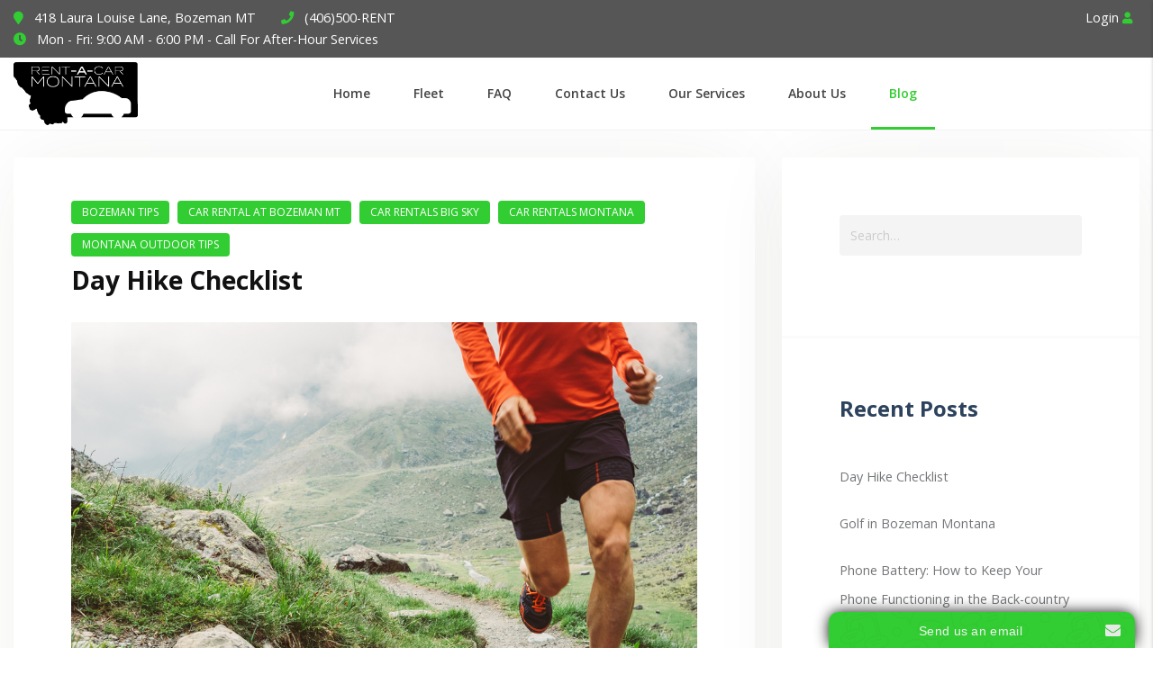

--- FILE ---
content_type: text/html; charset=UTF-8
request_url: https://rentacarmt.com/blog/
body_size: 35216
content:
<!doctype html>
<html lang="en-US">
<head>

    <meta charset="UTF-8">
    <meta name="viewport" content="width=device-width, initial-scale=1">

    
    <meta name='robots' content='index, follow, max-image-preview:large, max-snippet:-1, max-video-preview:-1' />

	<!-- This site is optimized with the Yoast SEO plugin v23.5 - https://yoast.com/wordpress/plugins/seo/ -->
	<title>Blog - Rent-A-Car Montana</title>
	<link rel="canonical" href="https://rentacarmt.com/blog/" />
	<link rel="next" href="https://rentacarmt.com/blog/page/2/" />
	<meta property="og:locale" content="en_US" />
	<meta property="og:type" content="article" />
	<meta property="og:title" content="Blog - Rent-A-Car Montana" />
	<meta property="og:url" content="https://rentacarmt.com/blog/" />
	<meta property="og:site_name" content="Rent-A-Car Montana" />
	<meta name="twitter:card" content="summary_large_image" />
	<script type="application/ld+json" class="yoast-schema-graph">{"@context":"https://schema.org","@graph":[{"@type":["WebPage","CollectionPage"],"@id":"https://rentacarmt.com/blog/","url":"https://rentacarmt.com/blog/","name":"Blog - Rent-A-Car Montana","isPartOf":{"@id":"https://rentacarmt.com/#website"},"datePublished":"2018-07-27T11:41:49+00:00","dateModified":"2021-10-12T16:26:39+00:00","breadcrumb":{"@id":"https://rentacarmt.com/blog/#breadcrumb"},"inLanguage":"en-US"},{"@type":"BreadcrumbList","@id":"https://rentacarmt.com/blog/#breadcrumb","itemListElement":[{"@type":"ListItem","position":1,"name":"Home","item":"https://rentacarmt.com/"},{"@type":"ListItem","position":2,"name":"Blog"}]},{"@type":"WebSite","@id":"https://rentacarmt.com/#website","url":"https://rentacarmt.com/","name":"Rent-A-Car Montana","description":"Making Travel from Bozeman Easy for your Trip in Montana","potentialAction":[{"@type":"SearchAction","target":{"@type":"EntryPoint","urlTemplate":"https://rentacarmt.com/?s={search_term_string}"},"query-input":{"@type":"PropertyValueSpecification","valueRequired":true,"valueName":"search_term_string"}}],"inLanguage":"en-US"}]}</script>
	<!-- / Yoast SEO plugin. -->


<link rel='dns-prefetch' href='//maps.googleapis.com' />
<link rel='dns-prefetch' href='//fonts.googleapis.com' />
<link rel="alternate" type="application/rss+xml" title="Rent-A-Car Montana &raquo; Feed" href="https://rentacarmt.com/feed/" />
<link rel="alternate" type="application/rss+xml" title="Rent-A-Car Montana &raquo; Comments Feed" href="https://rentacarmt.com/comments/feed/" />
<script type="text/javascript">
/* <![CDATA[ */
window._wpemojiSettings = {"baseUrl":"https:\/\/s.w.org\/images\/core\/emoji\/15.0.3\/72x72\/","ext":".png","svgUrl":"https:\/\/s.w.org\/images\/core\/emoji\/15.0.3\/svg\/","svgExt":".svg","source":{"concatemoji":"https:\/\/rentacarmt.com\/wp-includes\/js\/wp-emoji-release.min.js?ver=6.6.4"}};
/*! This file is auto-generated */
!function(i,n){var o,s,e;function c(e){try{var t={supportTests:e,timestamp:(new Date).valueOf()};sessionStorage.setItem(o,JSON.stringify(t))}catch(e){}}function p(e,t,n){e.clearRect(0,0,e.canvas.width,e.canvas.height),e.fillText(t,0,0);var t=new Uint32Array(e.getImageData(0,0,e.canvas.width,e.canvas.height).data),r=(e.clearRect(0,0,e.canvas.width,e.canvas.height),e.fillText(n,0,0),new Uint32Array(e.getImageData(0,0,e.canvas.width,e.canvas.height).data));return t.every(function(e,t){return e===r[t]})}function u(e,t,n){switch(t){case"flag":return n(e,"\ud83c\udff3\ufe0f\u200d\u26a7\ufe0f","\ud83c\udff3\ufe0f\u200b\u26a7\ufe0f")?!1:!n(e,"\ud83c\uddfa\ud83c\uddf3","\ud83c\uddfa\u200b\ud83c\uddf3")&&!n(e,"\ud83c\udff4\udb40\udc67\udb40\udc62\udb40\udc65\udb40\udc6e\udb40\udc67\udb40\udc7f","\ud83c\udff4\u200b\udb40\udc67\u200b\udb40\udc62\u200b\udb40\udc65\u200b\udb40\udc6e\u200b\udb40\udc67\u200b\udb40\udc7f");case"emoji":return!n(e,"\ud83d\udc26\u200d\u2b1b","\ud83d\udc26\u200b\u2b1b")}return!1}function f(e,t,n){var r="undefined"!=typeof WorkerGlobalScope&&self instanceof WorkerGlobalScope?new OffscreenCanvas(300,150):i.createElement("canvas"),a=r.getContext("2d",{willReadFrequently:!0}),o=(a.textBaseline="top",a.font="600 32px Arial",{});return e.forEach(function(e){o[e]=t(a,e,n)}),o}function t(e){var t=i.createElement("script");t.src=e,t.defer=!0,i.head.appendChild(t)}"undefined"!=typeof Promise&&(o="wpEmojiSettingsSupports",s=["flag","emoji"],n.supports={everything:!0,everythingExceptFlag:!0},e=new Promise(function(e){i.addEventListener("DOMContentLoaded",e,{once:!0})}),new Promise(function(t){var n=function(){try{var e=JSON.parse(sessionStorage.getItem(o));if("object"==typeof e&&"number"==typeof e.timestamp&&(new Date).valueOf()<e.timestamp+604800&&"object"==typeof e.supportTests)return e.supportTests}catch(e){}return null}();if(!n){if("undefined"!=typeof Worker&&"undefined"!=typeof OffscreenCanvas&&"undefined"!=typeof URL&&URL.createObjectURL&&"undefined"!=typeof Blob)try{var e="postMessage("+f.toString()+"("+[JSON.stringify(s),u.toString(),p.toString()].join(",")+"));",r=new Blob([e],{type:"text/javascript"}),a=new Worker(URL.createObjectURL(r),{name:"wpTestEmojiSupports"});return void(a.onmessage=function(e){c(n=e.data),a.terminate(),t(n)})}catch(e){}c(n=f(s,u,p))}t(n)}).then(function(e){for(var t in e)n.supports[t]=e[t],n.supports.everything=n.supports.everything&&n.supports[t],"flag"!==t&&(n.supports.everythingExceptFlag=n.supports.everythingExceptFlag&&n.supports[t]);n.supports.everythingExceptFlag=n.supports.everythingExceptFlag&&!n.supports.flag,n.DOMReady=!1,n.readyCallback=function(){n.DOMReady=!0}}).then(function(){return e}).then(function(){var e;n.supports.everything||(n.readyCallback(),(e=n.source||{}).concatemoji?t(e.concatemoji):e.wpemoji&&e.twemoji&&(t(e.twemoji),t(e.wpemoji)))}))}((window,document),window._wpemojiSettings);
/* ]]> */
</script>
<style id='wp-emoji-styles-inline-css' type='text/css'>

	img.wp-smiley, img.emoji {
		display: inline !important;
		border: none !important;
		box-shadow: none !important;
		height: 1em !important;
		width: 1em !important;
		margin: 0 0.07em !important;
		vertical-align: -0.1em !important;
		background: none !important;
		padding: 0 !important;
	}
</style>
<link rel='stylesheet' id='wp-block-library-css' href='https://rentacarmt.com/wp-includes/css/dist/block-library/style.min.css?ver=6.6.4' type='text/css' media='all' />
<style id='classic-theme-styles-inline-css' type='text/css'>
/*! This file is auto-generated */
.wp-block-button__link{color:#fff;background-color:#32373c;border-radius:9999px;box-shadow:none;text-decoration:none;padding:calc(.667em + 2px) calc(1.333em + 2px);font-size:1.125em}.wp-block-file__button{background:#32373c;color:#fff;text-decoration:none}
</style>
<style id='global-styles-inline-css' type='text/css'>
:root{--wp--preset--aspect-ratio--square: 1;--wp--preset--aspect-ratio--4-3: 4/3;--wp--preset--aspect-ratio--3-4: 3/4;--wp--preset--aspect-ratio--3-2: 3/2;--wp--preset--aspect-ratio--2-3: 2/3;--wp--preset--aspect-ratio--16-9: 16/9;--wp--preset--aspect-ratio--9-16: 9/16;--wp--preset--color--black: #000000;--wp--preset--color--cyan-bluish-gray: #abb8c3;--wp--preset--color--white: #ffffff;--wp--preset--color--pale-pink: #f78da7;--wp--preset--color--vivid-red: #cf2e2e;--wp--preset--color--luminous-vivid-orange: #ff6900;--wp--preset--color--luminous-vivid-amber: #fcb900;--wp--preset--color--light-green-cyan: #7bdcb5;--wp--preset--color--vivid-green-cyan: #00d084;--wp--preset--color--pale-cyan-blue: #8ed1fc;--wp--preset--color--vivid-cyan-blue: #0693e3;--wp--preset--color--vivid-purple: #9b51e0;--wp--preset--gradient--vivid-cyan-blue-to-vivid-purple: linear-gradient(135deg,rgba(6,147,227,1) 0%,rgb(155,81,224) 100%);--wp--preset--gradient--light-green-cyan-to-vivid-green-cyan: linear-gradient(135deg,rgb(122,220,180) 0%,rgb(0,208,130) 100%);--wp--preset--gradient--luminous-vivid-amber-to-luminous-vivid-orange: linear-gradient(135deg,rgba(252,185,0,1) 0%,rgba(255,105,0,1) 100%);--wp--preset--gradient--luminous-vivid-orange-to-vivid-red: linear-gradient(135deg,rgba(255,105,0,1) 0%,rgb(207,46,46) 100%);--wp--preset--gradient--very-light-gray-to-cyan-bluish-gray: linear-gradient(135deg,rgb(238,238,238) 0%,rgb(169,184,195) 100%);--wp--preset--gradient--cool-to-warm-spectrum: linear-gradient(135deg,rgb(74,234,220) 0%,rgb(151,120,209) 20%,rgb(207,42,186) 40%,rgb(238,44,130) 60%,rgb(251,105,98) 80%,rgb(254,248,76) 100%);--wp--preset--gradient--blush-light-purple: linear-gradient(135deg,rgb(255,206,236) 0%,rgb(152,150,240) 100%);--wp--preset--gradient--blush-bordeaux: linear-gradient(135deg,rgb(254,205,165) 0%,rgb(254,45,45) 50%,rgb(107,0,62) 100%);--wp--preset--gradient--luminous-dusk: linear-gradient(135deg,rgb(255,203,112) 0%,rgb(199,81,192) 50%,rgb(65,88,208) 100%);--wp--preset--gradient--pale-ocean: linear-gradient(135deg,rgb(255,245,203) 0%,rgb(182,227,212) 50%,rgb(51,167,181) 100%);--wp--preset--gradient--electric-grass: linear-gradient(135deg,rgb(202,248,128) 0%,rgb(113,206,126) 100%);--wp--preset--gradient--midnight: linear-gradient(135deg,rgb(2,3,129) 0%,rgb(40,116,252) 100%);--wp--preset--font-size--small: 13px;--wp--preset--font-size--medium: 20px;--wp--preset--font-size--large: 36px;--wp--preset--font-size--x-large: 42px;--wp--preset--spacing--20: 0.44rem;--wp--preset--spacing--30: 0.67rem;--wp--preset--spacing--40: 1rem;--wp--preset--spacing--50: 1.5rem;--wp--preset--spacing--60: 2.25rem;--wp--preset--spacing--70: 3.38rem;--wp--preset--spacing--80: 5.06rem;--wp--preset--shadow--natural: 6px 6px 9px rgba(0, 0, 0, 0.2);--wp--preset--shadow--deep: 12px 12px 50px rgba(0, 0, 0, 0.4);--wp--preset--shadow--sharp: 6px 6px 0px rgba(0, 0, 0, 0.2);--wp--preset--shadow--outlined: 6px 6px 0px -3px rgba(255, 255, 255, 1), 6px 6px rgba(0, 0, 0, 1);--wp--preset--shadow--crisp: 6px 6px 0px rgba(0, 0, 0, 1);}:where(.is-layout-flex){gap: 0.5em;}:where(.is-layout-grid){gap: 0.5em;}body .is-layout-flex{display: flex;}.is-layout-flex{flex-wrap: wrap;align-items: center;}.is-layout-flex > :is(*, div){margin: 0;}body .is-layout-grid{display: grid;}.is-layout-grid > :is(*, div){margin: 0;}:where(.wp-block-columns.is-layout-flex){gap: 2em;}:where(.wp-block-columns.is-layout-grid){gap: 2em;}:where(.wp-block-post-template.is-layout-flex){gap: 1.25em;}:where(.wp-block-post-template.is-layout-grid){gap: 1.25em;}.has-black-color{color: var(--wp--preset--color--black) !important;}.has-cyan-bluish-gray-color{color: var(--wp--preset--color--cyan-bluish-gray) !important;}.has-white-color{color: var(--wp--preset--color--white) !important;}.has-pale-pink-color{color: var(--wp--preset--color--pale-pink) !important;}.has-vivid-red-color{color: var(--wp--preset--color--vivid-red) !important;}.has-luminous-vivid-orange-color{color: var(--wp--preset--color--luminous-vivid-orange) !important;}.has-luminous-vivid-amber-color{color: var(--wp--preset--color--luminous-vivid-amber) !important;}.has-light-green-cyan-color{color: var(--wp--preset--color--light-green-cyan) !important;}.has-vivid-green-cyan-color{color: var(--wp--preset--color--vivid-green-cyan) !important;}.has-pale-cyan-blue-color{color: var(--wp--preset--color--pale-cyan-blue) !important;}.has-vivid-cyan-blue-color{color: var(--wp--preset--color--vivid-cyan-blue) !important;}.has-vivid-purple-color{color: var(--wp--preset--color--vivid-purple) !important;}.has-black-background-color{background-color: var(--wp--preset--color--black) !important;}.has-cyan-bluish-gray-background-color{background-color: var(--wp--preset--color--cyan-bluish-gray) !important;}.has-white-background-color{background-color: var(--wp--preset--color--white) !important;}.has-pale-pink-background-color{background-color: var(--wp--preset--color--pale-pink) !important;}.has-vivid-red-background-color{background-color: var(--wp--preset--color--vivid-red) !important;}.has-luminous-vivid-orange-background-color{background-color: var(--wp--preset--color--luminous-vivid-orange) !important;}.has-luminous-vivid-amber-background-color{background-color: var(--wp--preset--color--luminous-vivid-amber) !important;}.has-light-green-cyan-background-color{background-color: var(--wp--preset--color--light-green-cyan) !important;}.has-vivid-green-cyan-background-color{background-color: var(--wp--preset--color--vivid-green-cyan) !important;}.has-pale-cyan-blue-background-color{background-color: var(--wp--preset--color--pale-cyan-blue) !important;}.has-vivid-cyan-blue-background-color{background-color: var(--wp--preset--color--vivid-cyan-blue) !important;}.has-vivid-purple-background-color{background-color: var(--wp--preset--color--vivid-purple) !important;}.has-black-border-color{border-color: var(--wp--preset--color--black) !important;}.has-cyan-bluish-gray-border-color{border-color: var(--wp--preset--color--cyan-bluish-gray) !important;}.has-white-border-color{border-color: var(--wp--preset--color--white) !important;}.has-pale-pink-border-color{border-color: var(--wp--preset--color--pale-pink) !important;}.has-vivid-red-border-color{border-color: var(--wp--preset--color--vivid-red) !important;}.has-luminous-vivid-orange-border-color{border-color: var(--wp--preset--color--luminous-vivid-orange) !important;}.has-luminous-vivid-amber-border-color{border-color: var(--wp--preset--color--luminous-vivid-amber) !important;}.has-light-green-cyan-border-color{border-color: var(--wp--preset--color--light-green-cyan) !important;}.has-vivid-green-cyan-border-color{border-color: var(--wp--preset--color--vivid-green-cyan) !important;}.has-pale-cyan-blue-border-color{border-color: var(--wp--preset--color--pale-cyan-blue) !important;}.has-vivid-cyan-blue-border-color{border-color: var(--wp--preset--color--vivid-cyan-blue) !important;}.has-vivid-purple-border-color{border-color: var(--wp--preset--color--vivid-purple) !important;}.has-vivid-cyan-blue-to-vivid-purple-gradient-background{background: var(--wp--preset--gradient--vivid-cyan-blue-to-vivid-purple) !important;}.has-light-green-cyan-to-vivid-green-cyan-gradient-background{background: var(--wp--preset--gradient--light-green-cyan-to-vivid-green-cyan) !important;}.has-luminous-vivid-amber-to-luminous-vivid-orange-gradient-background{background: var(--wp--preset--gradient--luminous-vivid-amber-to-luminous-vivid-orange) !important;}.has-luminous-vivid-orange-to-vivid-red-gradient-background{background: var(--wp--preset--gradient--luminous-vivid-orange-to-vivid-red) !important;}.has-very-light-gray-to-cyan-bluish-gray-gradient-background{background: var(--wp--preset--gradient--very-light-gray-to-cyan-bluish-gray) !important;}.has-cool-to-warm-spectrum-gradient-background{background: var(--wp--preset--gradient--cool-to-warm-spectrum) !important;}.has-blush-light-purple-gradient-background{background: var(--wp--preset--gradient--blush-light-purple) !important;}.has-blush-bordeaux-gradient-background{background: var(--wp--preset--gradient--blush-bordeaux) !important;}.has-luminous-dusk-gradient-background{background: var(--wp--preset--gradient--luminous-dusk) !important;}.has-pale-ocean-gradient-background{background: var(--wp--preset--gradient--pale-ocean) !important;}.has-electric-grass-gradient-background{background: var(--wp--preset--gradient--electric-grass) !important;}.has-midnight-gradient-background{background: var(--wp--preset--gradient--midnight) !important;}.has-small-font-size{font-size: var(--wp--preset--font-size--small) !important;}.has-medium-font-size{font-size: var(--wp--preset--font-size--medium) !important;}.has-large-font-size{font-size: var(--wp--preset--font-size--large) !important;}.has-x-large-font-size{font-size: var(--wp--preset--font-size--x-large) !important;}
:where(.wp-block-post-template.is-layout-flex){gap: 1.25em;}:where(.wp-block-post-template.is-layout-grid){gap: 1.25em;}
:where(.wp-block-columns.is-layout-flex){gap: 2em;}:where(.wp-block-columns.is-layout-grid){gap: 2em;}
:root :where(.wp-block-pullquote){font-size: 1.5em;line-height: 1.6;}
</style>
<link rel='stylesheet' id='bootstrap-css' href='https://rentacarmt.com/wp-content/plugins/autoroyal/assets/css/bootstrap.min.css?ver=4.1.1' type='text/css' media='all' />
<link rel='stylesheet' id='plugins-css' href='https://rentacarmt.com/wp-content/plugins/autoroyal/assets/css/plugins.css?ver=1.0.0' type='text/css' media='all' />
<link rel='stylesheet' id='animate-css' href='https://rentacarmt.com/wp-content/plugins/autoroyal/assets/css/animate.css?ver=3.5.2' type='text/css' media='all' />
<link rel='stylesheet' id='owl-carousel.min-css' href='https://rentacarmt.com/wp-content/plugins/autoroyal/assets/css/owl-carousel.min.css?ver=2.2.1' type='text/css' media='all' />
<link rel='stylesheet' id='select2.min-css' href='https://rentacarmt.com/wp-content/plugins/autoroyal/assets/css/select2.min.css?ver=2.2.1' type='text/css' media='all' />
<link rel='stylesheet' id='autoroyal_public_css-css' href='https://rentacarmt.com/wp-content/plugins/autoroyal/assets/css/autoroyal-public.css?ver=1.0.2' type='text/css' media='all' />
<link rel='stylesheet' id='responsive-css' href='https://rentacarmt.com/wp-content/plugins/autoroyal/assets/css/responsive.css?ver=1.0.2' type='text/css' media='all' />
<link rel='stylesheet' id='jquery-ui-css' href='https://rentacarmt.com/wp-content/plugins/autoroyal/assets/css/jquery-ui.css?ver=1.0.2' type='text/css' media='all' />
<link rel='stylesheet' id='bootstrap-select-css' href='https://rentacarmt.com/wp-content/plugins/autoroyal/assets/css/bootstrap-select.min.css?ver=4.0.3' type='text/css' media='all' />
<link rel='stylesheet' id='contact-form-7-css' href='https://rentacarmt.com/wp-content/plugins/contact-form-7/includes/css/styles.css?ver=5.9.8' type='text/css' media='all' />
<link rel='stylesheet' id='open-iconic-bootstrap-css' href='https://rentacarmt.com/wp-content/themes/rentcentric/assets/css/open-iconic-bootstrap.css?ver=v4.0.0' type='text/css' media='all' />
<link rel='stylesheet' id='fontawesome-css' href='https://rentacarmt.com/wp-content/themes/rentcentric/assets/css/font-awesome.min.css?ver=4.5.0' type='text/css' media='all' />
<link rel='stylesheet' id='fontawesome-5-css' href='https://rentacarmt.com/wp-content/themes/rentcentric/assets/css/fontawesome-all.min.css?ver=4.5.0' type='text/css' media='all' />
<link rel='stylesheet' id='fancybox-css' href='https://rentacarmt.com/wp-content/themes/rentcentric/assets/css/jquery.fancybox.css?ver=2.1.7' type='text/css' media='all' />
<link rel='stylesheet' id='chosen-css' href='https://rentacarmt.com/wp-content/themes/rentcentric/assets/css/chosen.min.css?ver=1.8.7' type='text/css' media='all' />
<link rel='stylesheet' id='aos-css' href='https://rentacarmt.com/wp-content/themes/rentcentric/assets/css/aos.css?ver=6.6.4' type='text/css' media='all' />
<link rel='stylesheet' id='fantasythemes-style-css' href='https://rentacarmt.com/wp-content/themes/rentcentric/style.css?ver=1.0.0' type='text/css' media='all' />
<link rel='stylesheet' id='autoroyal-style-css' href='https://rentacarmt.com/wp-content/themes/rentcentric/assets/css/theme-specific.css?ver=1.0.0' type='text/css' media='all' />
<link rel='stylesheet' id='autoroyal-custom-style-css' href='https://rentacarmt.com/wp-content/themes/rentcentric/assets/css/custom-styles.css?ver=6.6.4' type='text/css' media='all' />
<style id='autoroyal-custom-style-inline-css' type='text/css'>

                body a,
                .sidebar-1-area .widget ul li a:hover,
                .site-footer a:hover,
                .footer-widgets .widget ul li a:hover,
                .navbar-nav .current-menu-item > a.nav-link,
                .navbar-nav .current_page_item > a.nav-link,
                .navbar-nav li:hover > .nav-link,
                .widget ul > li:before,
                .autoroyal-testimonials .rating,
                .footer-extra-info-social a:hover .fa,
                .compare-list-style li .fa,
                .autoroyal-car-check-availability a .fa,
                .autoroyal-open-car-page a .fa,
                .autoroyal-vehicle-content-info .nav-tabs .nav-link.active,
                .listing-content ul.checked li::before,
                #paymentCalc .form-group label span,
                .autoroyal-icon-box-icon,
                .autoroyal-search-by-price a:hover,
                .vehicles-style2-carousel .autoroyal-vehicle-block .heading:hover,
                .vehicles-style2-carousel .autoroyal-vehicle-block .heading:hover span,
                .vehicles-style2-carousel a.autoroyal-check-availability .fa,
                .autoroyal-grid-view-all .fa,
                body.autoroyal.wpb-js-composer .vc_tta-color-grey.vc_tta-style-classic .vc_tta-tab>a,
                body.autoroyal.wpb-js-composer .vc_tta-color-grey.vc_tta-style-classic .vc_tta-tab.vc_active>a .fa,
                .autoroyal-location-block .fa,
                .autoroyal-location-block svg,
                .autoroyal-location-block .address .heading-font a:hover,
                .marker-content .marker-listing-data a:hover,
                .marker-content .marker-listing-data .fa,
                .autoroyal-body-style-link a:hover span,
                .reservation-total #totDayP,
                .reservation-total .totDayP,
                .autoroyal-team-carousel-content .heading:hover,
                .error-404-page .input-with-icon i,
                .navbar-nav li:hover > .nav-link .ft-menu-bold,
                .navbar-nav .current-menu-item > a.nav-link .ft-menu-bold,
                .navbar-nav .current_page_item > a.nav-link .ft-menu-bold,
                .autoroyal-vehicle-block .heading,
                .post-navigation h4 a:hover,
                blockquote:after { 
                    color: #32cd32;
                }

                .compare-vehicles-price,
                .star-rating span:before,
                .autoroyal-search-by-make a:hover {
                    color: #32cd32 !important;
                }

                .footer-extra-info,
                ul.products li.product .onsale,
                .single-product .product .onsale,
                .button.add_to_cart_button,
                .shop_table.shop_table_responsive.woocommerce-cart-form__contents button[type='submit'], 
                .form-row.place-order button[type='submit'], 
                .single-product .summary.entry-summary button[type='submit'],
                .cat-links .ar-badge a {
                    background-color: #32cd32 !important;
                }

                .checkout-button.button, 
                .price_slider_amount button[type='submit'] {
                    background-color: #32cd32 !important;
                    border-color: #32cd32 !important;
                }

                .btn-primary:after,
                .icon-mobile-menu span.icon-wrap:after,
                .autoroyal-top-header-menu li a,
                .autoroyal-top-header-menu li.social-link a:hover,
                .autoroyal-top-header-menu li.social-link a:hover:before,
                .autoroyal-top-header-menu li.social-link a:hover:after,
                .autoroyal-top-header-menu > li > a:before,
                .autoroyal-top-header-menu > li > a:after,
                .autoroyal-top-header-menu ul.sub-menu li a:hover,
                .color_2 .circle-clipper .circle:after,
                .autoroyal-listing-view-type a.active,
                .autoroyal-listing-view-type a:hover,
                ul.list-view-car-specs li:hover,
                ul.reserv-subtitle li:hover,
                .autoroyal-car-check-availability a,
                .autoroyal-open-car-page a,
                .autoroyal-car-check-availability-alt a:hover,
                .autoroyal-car-check-availability-alt a .fa,
                .autoroyal-fuel-consumption .fuel-consumption-icon span,
                .cd-dealer-address ul.list-unstyled li .fa,
                .cs-modal-header,
                .autoroyal-homepage-search-box .autoroyal-homepage-filter-button:after,
                .autoroyal-icon-box-style-boxed.autoroyal-icon-box-style-boxed-colored-bg-style-2:hover,
                .vehicles-style2-carousel .autoroyal-check-availability,
                .autoroyal-grid-view-all,
                body.autoroyal.wpb-js-composer .vc_tta-color-grey.vc_tta-style-classic .vc_tta-tab>a:hover,
                body.autoroyal.wpb-js-composer .vc_tta-color-grey.vc_tta-style-classic .vc_tta-tab.vc_active>a,
                #place_car_reservation ul.nav-tabs li a.active i,
                #place_car_reservation ul.nav-tabs li a:hover i,
                .xdsoft_datetimepicker .xdsoft_calendar td.xdsoft_default, 
                .xdsoft_datetimepicker .xdsoft_calendar td.xdsoft_current, 
                .xdsoft_datetimepicker .xdsoft_timepicker .xdsoft_time_box>div>div.xdsoft_current,
                .autoroyal-rent-filter-checkbox-unit.checked span,
                .autoroyal-filter-heading:before,
                .autoroyal-team-social a:hover,
                .autoroyal-team-single-social a:hover,
                .autoroyal-team-social-style-2 a:hover,
                .custom-checkbox .custom-control-input:checked ~ .custom-control-label::before,
                .highlight,
                .tagcloud a,
                .main-menu > li > a:before,
                .preloader-wrapper div:after,
                .btn, input[type='submit'], 
                #autoroyal-dashboard .options_group input[type='submit'], 
                .button {
                    background-color: #32cd32;
                }

                .spinner-layer.color_2,
                .owl-dots .owl-dot:before,
                .autoroyal-price-box.featured-autoroyal-price-box,
                #place_car_reservation ul.nav-tabs li a.active:before,
                .footer-social.social-background-light svg:hover,
                .footer-social.social-background-dark svg:hover {
                    border-color: #32cd32;
                }

                .button.add_to_cart_button,
                .shop_table.shop_table_responsive.woocommerce-cart-form__contents button[type='submit'], 
                .form-row.place-order button[type='submit'], 
                .single-product .summary.entry-summary button[type='submit'] {
                    border-color: #32cd32 !important;
                }

                .autoroyal-specifications-title svg,
                .autoroyal-specifications-title svg .st0,
                .autoroyal-location-block svg,
                .autoroyal-rent-booking-dates .row .col-md-3 svg,
                .footer-social.social-background-light svg:hover path,
                .footer-social.social-background-dark svg:hover path {
                    fill: #32cd32;
                }

                

                body a:hover,
                .entry-meta a:hover, 
                .comments-link a:hover, 
                .edit-link a:hover,
                a:hover,
                .entry-meta a:hover, 
                .comments-link a:hover, 
                .edit-link a:hover,
                .autoroyal-compare-menu li a:hover,
                .autoroyal-compare-menu li a .fa-check-circle-o,
                a#autoroyal-advanced-options:hover,
                .autoroyal-vehicle-block .heading:hover { 
                    color: #32cd32;
                }
                
                .entry-title a:hover { 
                    color: #32cd32 !important; 
                }                

                input[type='button'], 
                input[type='reset'], 
                input[type='submit'] {
                    background-color: #32cd32; 
                    border-color: #32cd32;
                }

                .checkout-button.button:hover, 
                .price_slider_amount button[type='submit']:hover {
                    background-color: #32cd32 !important; 
                    border-color: #32cd32 !important;
                }

                .autoroyal-top-header-menu li a:hover,
                .autoroyal-top-header-menu li a:hover:before,
                .autoroyal-top-header-menu li a:hover:after,
                .autoroyal-top-header-menu > li:last-child > a:before,
                .autoroyal-top-header-menu > li:last-child > a,
                #autoroyal-advance-search-form .bootstrap-select>.btn:hover,
                #autoroyal-listing-sort .bootstrap-select>.btn:hover,
                #place_car_reservation .bootstrap-select>.btn:hover,
                .autoroyal-homepage-search-box .autoroyal-homepage-filter-button:hover:after,
                .vehicles-style2-carousel .autoroyal-check-availability:hover,
                .autoroyal-grid-view-all:hover,
                .tagcloud a:hover,
                .autoroyal-car-check-availability a:hover,
                .autoroyal-open-car-page a:hover,
                .btn, input[type='submit']:hover, 
                #autoroyal-dashboard .options_group input[type='submit']:hover, 
                .button:hover {
                    background-color: #32cd32; 
                }

                .xdsoft_datetimepicker .xdsoft_calendar td:hover, 
                .xdsoft_datetimepicker .xdsoft_timepicker .xdsoft_time_box>div>div:hover,
                .button.add_to_cart_button:hover,
                .shop_table.shop_table_responsive.woocommerce-cart-form__contents button[type='submit']:hover, 
                .form-row.place-order button[type='submit']:hover, 
                .single-product .summary.entry-summary button[type='submit']:hover,
                .autoroyal-vehicle-block-image-wrapper a.autoroyal-vehicle-block-image-gallery:hover, 
                .autoroyal-vehicle-block-image-wrapper a.autoroyal-vehicle-block-image-quick-view:hover,
                .cat-links .ar-badge a:hover {
                    background-color: #32cd32 !important; 
                }

                .button.add_to_cart_button:hover,
                .shop_table.shop_table_responsive.woocommerce-cart-form__contents button[type='submit']:hover, 
                .form-row.place-order button[type='submit']:hover, 
                .single-product .summary.entry-summary button[type='submit']:hover {
                    border-color: #32cd32 !important;
                }

                

                .btn, 
                input[type='submit'], 
                #autoroyal-dashboard .options_group input[type='submit'],
                .vehicles-style2-carousel .autoroyal-check-availability, 
                .autoroyal-button,
                .autoroyal-homepage-search-box .autoroyal-homepage-filter-button,
                .autoroyal-vehicle-content-info .nav-tabs,
                .autoroyal-read-more a.btn,
                .autoroyal-page-title,
                input[type='button'],
                input[type='reset'], 
                input[type='submit'],
                body.autoroyal.wpb-js-composer .vc_tta-color-grey.vc_tta-style-classic .vc_tta-tab>a .fa,
                table.car-manager-cars .btn.blue:not(.btn-outline) { 
                    background-color: #32cd32;
                    border-color: #32cd32;
                }

                .btn-invers-colors,
                .ar-badge p, 
                p.ar-badge {
                    color: #32cd32 !important;
                }

                .carousel-indicators .thumbnail:hover, 
                #cd-item-slider .carousel-indicators .thumbnail.active {
                    box-shadow: 0 0 0 4px #32cd32 inset;
                }

                .widget_price_filter .ui-slider .ui-slider-range { 
                    background-color: #32cd32 !important;
                }

                .ui-slider-horizontal .ui-slider-handle {
                    border-color: #32cd32 !important;
                }

                .ui-slider-horizontal .ui-slider-handle {
                    box-shadow: 0 0 0 4px rgba(50,205,50,0.1);
                }

                .autoroyal-pagination>ul>li>span.current, 
                .autoroyal-pagination>ul>li>span.current:hover, 
                .autoroyal-pagination>ul>li>span.current:focus, 
                .autoroyal-pagination>ul>li>a.current, 
                .autoroyal-pagination>ul>li>a.current:hover, 
                .autoroyal-pagination>ul>li>a.current:focus,
                .autoroyal-pagination>ul>li>a:focus, 
                .autoroyal-pagination>ul>li>a:hover, 
                .autoroyal-pagination>ul>li>span:focus, 
                .autoroyal-pagination>ul>li>span:hover,
                .woocommerce-pagination>ul>li>span.current, 
                .woocommerce-pagination>ul>li>span.current:hover, 
                .woocommerce-pagination>ul>li>span.current:focus, 
                .woocommerce-pagination>ul>li>a.current, 
                .woocommerce-pagination>ul>li>a.current:hover, 
                .woocommerce-pagination>ul>li>a.current:focus,
                .woocommerce-pagination>ul>li>a:focus, 
                .woocommerce-pagination>ul>li>a:hover, 
                .woocommerce-pagination>ul>li>span:focus, 
                .woocommerce-pagination>ul>li>span:hover,
                .pagelinks .post-page-numbers:hover,
                .pagelinks .post-page-numbers.current {
                    background-color: #32cd32;
                    border-color: #32cd32 !important;
                }

                .autoroyal-pagination>ul>li>a, 
                .autoroyal-pagination>ul>li>span,
                .woocommerce-pagination>ul>li>a, 
                .woocommerce-pagination>ul>li>span {
                    color: #32cd32 !important;
                }

                

                .btn, 
                input[type='submit'], 
                #autoroyal-dashboard .options_group input[type='submit'],
                .vehicles-style2-carousel .autoroyal-check-availability, 
                .autoroyal-button,
                .autoroyal-homepage-search-box .autoroyal-homepage-filter-button,
                .autoroyal-read-more a.btn,
                input[type='button'],
                input[type='reset'], 
                input[type='submit'],
                table.car-manager-cars .btn.blue:not(.btn-outline) { 
                    color: #ffffff;
                }

                .btn-invers-colors,
                .ar-badge p, 
                p.ar-badge {
                    background-color: #ffffff !important;
                }

                

                .btn:hover, 
                input[type='submit']:hover, 
                #autoroyal-dashboard .options_group input[type='submit']:hover,
                .vehicles-style2-carousel .autoroyal-check-availability:hover, 
                .autoroyal-button:hover,
                .autoroyal-homepage-search-box .autoroyal-homepage-filter-button:hover,
                .autoroyal-read-more a.btn:hover,
                input[type='button']:hover,
                input[type='reset']:hover, 
                input[type='submit']:hover,
                input[type='button']:focus,
                input[type='reset']:focus, 
                input[type='submit']:focus,
                input[type='button']:active,
                input[type='reset']:active, 
                input[type='submit']:active,
                table.car-manager-cars .btn.blue:not(.btn-outline):hover,
                table.car-manager-cars .btn.blue:not(.btn-outline):focus,
                table.car-manager-cars .btn.blue:not(.btn-outline):active { 
                    background-color: #ffffff;
                    border-color: #ffffff;
                }

                .btn-invers-colors:hover {
                    color: #ffffff !important;
                }

                

                .btn:hover, 
                input[type='submit']:hover, 
                #autoroyal-dashboard .options_group input[type='submit']:hover,
                .vehicles-style2-carousel .autoroyal-check-availability:hover, 
                .autoroyal-button:hover,
                .autoroyal-homepage-search-box .autoroyal-homepage-filter-button:hover,
                .autoroyal-read-more a.btn:hover,
                input[type='button']:hover,
                input[type='reset']:hover, 
                input[type='submit']:hover,
                input[type='button']:focus,
                input[type='reset']:focus, 
                input[type='submit']:focus,
                input[type='button']:active,
                input[type='reset']:active, 
                input[type='submit']:active,
                table.car-manager-cars .btn.blue:not(.btn-outline):hover,
                table.car-manager-cars .btn.blue:not(.btn-outline):focus,
                table.car-manager-cars .btn.blue:not(.btn-outline):active { 
                    color: #223559;
                }

                .btn-invers-colors:hover {
                    background-color: #223559 !important;
                    border-color: #223559 !important;
                }

                

                .chosen-container .chosen-results li.highlighted,
                .owl-image-slider .owl-nav .owl-prev, 
                .owl-image-slider .owl-nav .owl-next, 
                .testimonials-carousel .owl-nav .owl-prev, 
                .testimonials-carousel .owl-nav .owl-next,
                .autoroyal-testimonials-holder .material-icons,
                .nav-classic .nav-link.active,
                .nav-classic .nav-link:hover,
                .nav .nav-item.icon-bg-circle i, 
                .nav .nav-item.icon-bg-shape_1 i, 
                .nav .nav-item.icon-bg-shape_2 i, 
                .nav .nav-item.icon-bg-shape_3 i, 
                .nav .nav-item.icon-bg-shape_4 i,
                ul.autoroyal-dashboard-menu li a:hover, 
                ul.autoroyal-dashboard-menu li.active a { 
                    color: #32cd32;
                }

                .owl-image-slider .owl-nav .owl-prev:hover, 
                .owl-image-slider .owl-nav .owl-next:hover, 
                .testimonials-carousel .owl-nav .owl-prev:hover, 
                .testimonials-carousel .owl-nav .owl-next:hover { 
                    background-color: #32cd32;
                }

                .chosen-container-single .chosen-single:hover, 
                .chosen-container.chosen-container-single.chosen-with-drop.chosen-container-active .chosen-single { 
                    color: #32cd32 !important;
                }

                .nav-classic .nav-link.active {
                    border-bottom-color: #32cd32;
                }

                ul.autoroyal-dashboard-menu li a:hover, 
                ul.autoroyal-dashboard-menu li.active a {
                    border-left-color: #32cd32;
                }

                

                .chosen-container .chosen-results li.highlighted,
                .owl-image-slider .owl-nav .owl-prev, 
                .owl-image-slider .owl-nav .owl-next, 
                .testimonials-carousel .owl-nav .owl-prev, 
                .testimonials-carousel .owl-nav .owl-next,
                ul.autoroyal-dashboard-menu li a:hover, 
                ul.autoroyal-dashboard-menu li.active a { 
                    background-color: #ffffff;
                }

                .owl-image-slider .owl-nav .owl-prev:hover, 
                .owl-image-slider .owl-nav .owl-next:hover, 
                .testimonials-carousel .owl-nav .owl-prev:hover, 
                .testimonials-carousel .owl-nav .owl-next:hover { 
                    color: #ffffff;
                }

                .nav-classic .nav-link {
                    border-bottom-color: #ffffff;
                }

                

                .autoroyal-vehicle-block-meta .btn.add-to-compare svg { 
                    fill: #32cd32;
                }

                .fantasy-themes-sidebar-car .widget-area .autoroyal-price-list {
                    background-color: #32cd32;
                }

                .autoroyal-car-check-availability-alt a,
                .autoroyal-car-check-availability-alt a:hover .fa {
                    color: #32cd32;
                }

                

                .autoroyal-vehicle-block-meta .btn.add-to-compare:hover svg { 
                    fill: #32cd32;
                }

                
</style>
<link rel='stylesheet' id='fantasy-themes-google-fonts-css' href='//fonts.googleapis.com/css?family=Open+Sans%3A300%2C400%2C600%2C600i%2C700&#038;subset=latin%2Clatin-ext&#038;ver=1.0.0' type='text/css' media='all' />
<link rel='stylesheet' id='fantasy-themes-google-icons-css' href='//fonts.googleapis.com/icon?family=Material+Icons&#038;subset=latin%2Clatin-ext&#038;ver=1.0.0' type='text/css' media='all' />
<link rel='stylesheet' id='buttons-css' href='https://rentacarmt.com/wp-includes/css/buttons.min.css?ver=6.6.4' type='text/css' media='all' />
<link rel='stylesheet' id='dashicons-css' href='https://rentacarmt.com/wp-includes/css/dashicons.min.css?ver=6.6.4' type='text/css' media='all' />
<link rel='stylesheet' id='mediaelement-css' href='https://rentacarmt.com/wp-includes/js/mediaelement/mediaelementplayer-legacy.min.css?ver=4.2.17' type='text/css' media='all' />
<link rel='stylesheet' id='wp-mediaelement-css' href='https://rentacarmt.com/wp-includes/js/mediaelement/wp-mediaelement.min.css?ver=6.6.4' type='text/css' media='all' />
<link rel='stylesheet' id='media-views-css' href='https://rentacarmt.com/wp-includes/css/media-views.min.css?ver=6.6.4' type='text/css' media='all' />
<link rel='stylesheet' id='imgareaselect-css' href='https://rentacarmt.com/wp-includes/js/imgareaselect/imgareaselect.css?ver=0.9.8' type='text/css' media='all' />
<link rel='stylesheet' id='autoroyal-custom-style-shape-css' href='https://rentacarmt.com/wp-content/plugins/autoroyal/assets/css/custom-styles.css?ver=6.6.4' type='text/css' media='all' />
<style id='autoroyal-custom-style-shape-inline-css' type='text/css'>


                .autoroyal-icon-box-centered-alt .autoroyal-icon-box-icon.icon-bg-shape_1 i, 
                .nav .nav-item.icon-bg-shape_1 i {
                    background-image: url('[data-uri]') !important;
                }

                .autoroyal-icon-box-centered-alt .autoroyal-icon-box-icon.icon-bg-shape_2 i, 
                .nav .nav-item.icon-bg-shape_2 i {
                    background-image: url('[data-uri]') !important;
                }

                .autoroyal-icon-box-centered-alt .autoroyal-icon-box-icon.icon-bg-shape_3 i, 
                .nav .nav-item.icon-bg-shape_3 i {
                    background-image: url('[data-uri]') !important;
                }

                .autoroyal-icon-box-centered-alt .autoroyal-icon-box-icon.icon-bg-shape_4 i, 
                .nav .nav-item.icon-bg-shape_4 i {
                    background-image: url('[data-uri]') !important;
                }

                
</style>
<script type="text/javascript" src="https://rentacarmt.com/wp-includes/js/jquery/jquery.min.js?ver=3.7.1" id="jquery-core-js"></script>
<script type="text/javascript" src="https://rentacarmt.com/wp-includes/js/jquery/jquery-migrate.min.js?ver=3.4.1" id="jquery-migrate-js"></script>
<script type="text/javascript" src="https://maps.googleapis.com/maps/api/js?key=AIzaSyCR5PFyvraK8Cqbu-vQu7UAR-NkcABHNuw&amp;libraries=places&amp;v=3&amp;ver=6.6.4" id="google-maps-js"></script>
<script type="text/javascript" src="https://rentacarmt.com/wp-content/plugins/autoroyal/assets/js/plugins.js?ver=1.0.0" id="plugins-js"></script>
<script type="text/javascript" src="https://rentacarmt.com/wp-content/plugins/autoroyal/assets/js/jquery-ui.min.js?ver=1.0.0" id="jquery-ui-js"></script>
<script type="text/javascript" src="https://rentacarmt.com/wp-content/plugins/autoroyal/assets/js/popper.min.js?ver=1.14.3" id="popper-js"></script>
<script type="text/javascript" src="https://rentacarmt.com/wp-content/plugins/autoroyal/assets/js/bootstrap-datepicker.min.js?ver=3.3.7" id="bootstrap-datepicker-js"></script>
<script type="text/javascript" src="https://rentacarmt.com/wp-content/plugins/autoroyal/assets/js/owl-carousel.min.js?ver=2.2.1" id="owl-carousel.min-js"></script>
<script type="text/javascript" src="https://rentacarmt.com/wp-content/plugins/autoroyal/assets/js/jquery.touchSwipe.min.js?ver=1.6.18" id="jquery.touchSwipe-js"></script>
<script type="text/javascript" src="https://rentacarmt.com/wp-content/plugins/autoroyal/assets/js/select2.min.js?ver=4.0.3" id="select2.min-js"></script>
<script type="text/javascript" src="https://rentacarmt.com/wp-content/plugins/autoroyal/assets/js/jquery.form.js?ver=1.0.2" id="form-js"></script>
<script type="text/javascript" id="autoroyal_public_js-js-extra">
/* <![CDATA[ */
var autoroyalSettings = {"any_make_label":"Any","any_model_label":"Select a make","currency_symbol":"$","measurement_text":"km","url_theme":"https:\/\/rentacarmt.com\/wp-content\/themes\/rentcentric","autoroyal_ajaxurl":"\/wp-admin\/admin-ajax.php","remove_image":"Remove Image","upload_image":"Upload Image","expense_label":"Price","expense_currency":"in USD","expense_desc":"Description","expense_desc_placeholder":"Write down vehicle\u2019s expense description here...","expense_delete":"Delete","measurement_type":"metric","remove_testimonial":"Remove Testimonial","img_author":"Author Image","company_url":"Company URL","company":"Company","position":"Position","testimonial_author":"Testimonial Author","testimonial":"Testimonial"};
/* ]]> */
</script>
<script type="text/javascript" src="https://rentacarmt.com/wp-content/plugins/autoroyal/assets/js/autoroyal-public.js?ver=1.0.2" id="autoroyal_public_js-js"></script>
<script type="text/javascript" src="https://rentacarmt.com/wp-content/themes/rentcentric/assets/js/jquery.cookie.js?ver=1.6.0" id="jquery-cookie-js"></script>
<script type="text/javascript" src="https://rentacarmt.com/wp-content/themes/rentcentric/assets/js/jquery.fancybox.js?ver=2.1.7" id="fancybox-js"></script>
<script type="text/javascript" id="utils-js-extra">
/* <![CDATA[ */
var userSettings = {"url":"\/","uid":"0","time":"1769214459","secure":"1"};
/* ]]> */
</script>
<script type="text/javascript" src="https://rentacarmt.com/wp-includes/js/utils.min.js?ver=6.6.4" id="utils-js"></script>
<script type="text/javascript" src="https://rentacarmt.com/wp-includes/js/plupload/moxie.min.js?ver=1.3.5" id="moxiejs-js"></script>
<script type="text/javascript" src="https://rentacarmt.com/wp-includes/js/plupload/plupload.min.js?ver=2.1.9" id="plupload-js"></script>
<!--[if lt IE 8]>
<script type="text/javascript" src="https://rentacarmt.com/wp-includes/js/json2.min.js?ver=2015-05-03" id="json2-js"></script>
<![endif]-->
<link rel="https://api.w.org/" href="https://rentacarmt.com/wp-json/" /><link rel="EditURI" type="application/rsd+xml" title="RSD" href="https://rentacarmt.com/xmlrpc.php?rsd" />
<meta name="generator" content="WordPress 6.6.4" />
<!-- Google Tag Manager -->
<script>(function(w,d,s,l,i){w[l]=w[l]||[];w[l].push({'gtm.start':
new Date().getTime(),event:'gtm.js'});var f=d.getElementsByTagName(s)[0],
j=d.createElement(s),dl=l!='dataLayer'?'&l='+l:'';j.async=true;j.src=
'https://www.googletagmanager.com/gtm.js?id='+i+dl;f.parentNode.insertBefore(j,f);
})(window,document,'script','dataLayer','GTM-NDZXJ5TB');</script>
<!-- End Google Tag Manager --><style type="text/css">.recentcomments a{display:inline !important;padding:0 !important;margin:0 !important;}</style><meta name="generator" content="Powered by WPBakery Page Builder - drag and drop page builder for WordPress."/>
<link rel="icon" href="https://rentacarmt.com/wp-content/uploads/2021/07/cropped-RENT-A-CAR-Montana_logo_bw_final-Randash-Auto-32x32.png" sizes="32x32" />
<link rel="icon" href="https://rentacarmt.com/wp-content/uploads/2021/07/cropped-RENT-A-CAR-Montana_logo_bw_final-Randash-Auto-192x192.png" sizes="192x192" />
<link rel="apple-touch-icon" href="https://rentacarmt.com/wp-content/uploads/2021/07/cropped-RENT-A-CAR-Montana_logo_bw_final-Randash-Auto-180x180.png" />
<meta name="msapplication-TileImage" content="https://rentacarmt.com/wp-content/uploads/2021/07/cropped-RENT-A-CAR-Montana_logo_bw_final-Randash-Auto-270x270.png" />
		<style type="text/css" id="wp-custom-css">
			body{
	    font-size: .9rem;
}		</style>
		<noscript><style> .wpb_animate_when_almost_visible { opacity: 1; }</style></noscript>    
    <link rel="stylesheet" href="https://rentacarmt.com/wp-content/themes/rentcentric/assets/css/flatpickr.css">
    
    <script src="https://rentacarmt.com/wp-content/themes/rentcentric/assets/js/flatpickr.js"></script>
    
    <style>
        
        #update_15062021
        
        .flatpickr-current-month{
            font-size: 14px !important;
        }
        .flatpickr-current-month input.cur-year {
            font-weight: 400 !important;
            padding: 1px 0 0 0.5ch !important;
            font-size: 14px !important;
        }
        .flatpickr-months .flatpickr-month {
            height: 35px !important;
        }
        .flatpickr-current-month .numInputWrapper {
            width: 7ch !important;
            height: 23px !important;
        }

    </style>
</head>

<body class="blog autoroyal wpb-js-composer js-comp-ver-6.10.0 vc_responsive">

<div id="big-search-holder" class="modal-container search-modal">
    <div class="modal-content">
        <div class="pos-vertical-center clearfix">
            <div class="col-md-12 text-center">
                <form class="search-form" method="get" id="searchform" action="https://rentacarmt.com/">
                    <div class="input-with-icon">
                        <i class="fa fa-search" aria-hidden="true"></i>
                        <input type="text" id="big-search-box" name="s"
                               placeholder="Enter search term...">
                    </div>
                </form>
            </div>
        </div>
        <div class="close-big-search-holder"></div>
    </div><!--end of modal-content-->
</div>

<div class="modal fade bd-example-modal-xl" id="quick-view-block" tabindex="-1" role="dialog"
     aria-labelledby="quickviewLabel">
    <div class="modal-dialog modal-xl" role="document">
        <div class="modal-content">

            <a href="#" class="close" data-dismiss="modal" aria-label="Close"><i class="fa fa-close"></i></a>

            <div class="quick-view-block-loading">
                <i class="fa fa-spinner fa-spin"></i>
            </div>

            <div class="cs-modal-inner">


            </div>
        </div>
    </div>
</div>



	
<!-- RC Reservation car modal -->
<div class="modal fade bd-example-modal-l" id="rc-vehicle-availability-modal" tabindex="-1" role="dialog"
     aria-labelledby="reservationLabel">

    <div class="modal-dialog modal-l" role="document">

        <div class="modal-content">

            <div class="check-availability-loading">
                <i class="fa fa-spinner fa-spin"></i>
            </div>

            <div class="cs-modal-header">

                <h4>Search</h4>
                <button type="button" data-dismiss="modal" class="close no-background"><i class="fa fa-close"></i>
                </button>

            </div>

            <div class="cs-modal-inner">
                <div id="vehicle_not_available_alert"  style="display: none;">
                    <div class="alert alert-danger" role="alert">
                        This vehicle is not available for the chosen rental location and date range. Please choose another vehicle type or change the date range.
                    </div>
				</div>
				<div id="vehicle_type_not_available_alert"  style="display: none;">
                    <div class="alert alert-danger" role="alert">
                        This vehicle type is not available for the chosen rental location and date range. Please choose another vehicle type or change the date range.
                    </div>
                </div>
                <div id="error_alert" class="col-md-12" style="display: none;">
                    <div class="alert alert-danger" role="alert">
                        Error While Check the Availability of this vehicle type.
                    </div>
                </div>
                <!-- form -->
                <form id="check_availability" class="reservation-form clearfix" method="post" autocomplete="off">
                    <div class="row">
                        <div class="col-md-6">
                            <div class="form-group" style="margin-bottom:0;">
                                <label>Pick-up date </label>
                                <div class="form-group input-append">
                                    <input style="margin-bottom: 0px !important;" type="text" name="pickup-date"
                                           placeholder="Choose a date"
                                           class="daySelect" id="curentDay" autocomplete="off">
                                </div>
                            </div>
                        </div>
                        <div class="col-md-6">
                            <div class="form-group" style="margin-bottom:0;">
                                <label>Pick-up time </label>
                                <div class="form-group input-append timepick">
                                    <input style="margin-bottom: 0px !important;" type="text" name="pickup-time" value="10:00 AM"
                                           id="curentHour" autocomplete="off">
                                </div>
                            </div>
                        </div>

                    </div>
                    <div class="row">
                        <div class="col-md-6">
                            <div class="form-group" style="margin-bottom:0;">
                                <label>Return date </label>
                                <div class="form-group input-append">
                                    <input style="margin-bottom: 0px !important;" type="text" name="drop-date"
                                           placeholder="Choose a date"
                                           class="daySelect" id="dropDay" autocomplete="off">
                                </div>
                            </div>
                        </div>
                        <div class="col-md-6">
                            <div class="form-group" style="margin-bottom:0;">
                                <label>Return time </label>
                                <div class="form-group input-append timepick">
                                    <input style="margin-bottom: 0px !important;" type="text" name="drop-time" value="10:00 AM"
                                           id="dropHour" autocomplete="off">
                                </div>
                            </div>
                        </div>
                    </div>
                </form>
                <div class="col-md-12 text-center p-0" >
                    <button style="margin-bottom: 0px !important;" type="submit"
                            class="autoroyal-button form-control  checkAvailabilityButton"
                            data-car-id=""
                            data-vehicle-id=""
                            data-vehicle-name=""
                            data-vehicle-image=""
                            onclick="return checkAvailability()">Search</button>
                </div>
            </div>
        </div>
    </div>
</div>
<!-- /. RC Reservation car modal -->
   
	<!-- Reservation car modal -->
	<div class="modal fade bd-example-modal-xl" id="reservation-modal" tabindex="-1" role="dialog" aria-labelledby="reservationLabel">

		<div class="modal-dialog modal-xl" role="document">
    
    		<div class="modal-content">

		    	<div class="check-availability-loading">
		    		<i class="fa fa-spinner fa-spin"></i>
		    	</div>

		    	<div class="cs-modal-header">

					<h4><i class="fa fa-check"></i> Car reservation form</h4>
					<button type="button" data-dismiss="modal" class="close no-background"><i class="fa fa-close"></i></button>

				</div>

		    	<div class="cs-modal-inner">

		    		<!-- form -->
		          	<form id="place_car_reservation" class="reservation-form clearfix" action="https://rentacarmt.com/wp-admin/admin-ajax.php" method="post" autocomplete="off">

		          		
		          		<ul class="nav nav-tabs row" role="tablist">
						  	<li class="nav-item col-md-4">
						    	<a class="nav-link active show" href="#order_details" role="tab" data-toggle="tab">
						    		<i>1.</i>
						    		<span>Select Reservation Details</span>
						    		Order Details					    		</a>
						  	</li>
						  								<li class="nav-item col-md-4">
						    	<a class="nav-link" href="#rent_extra_options" role="tab" data-toggle="tab">
						    		<i>2.</i>
						    		<span>Rent Extra Options</span>
						    		Extra Options					    		</a>
						  	</li>
						  							  	<li class="nav-item col-md-4">
						    	<a class="nav-link" href="#contact_info" role="tab" data-toggle="tab">
						    		<i>3.</i>
						    		<span>Your Contact Details</span>
						    		Contact information					    		</a>
						  	</li>
						</ul>

						<!-- Tab panes -->
						<div class="tab-content">

						  	<div role="tabpanel" class="tab-pane in active show" id="order_details">

						  		<div class="row">
					                
					                <div class="col-sm-6 col-lg-2">
					                  	<div class="car-preview">
						                    <div class="image"></div>
						                    <input type="hidden" id="reserv-car-id" name="reserv-car-id" value="">
					                  	</div>
					                </div>
					                <div class="col-sm-6 col-lg-10">
					                	<div class="reserv-header">
											<h3 class="reserv-title"></h3>
											<ul class="reserv-subtitle"></ul>
										</div>
					                </div>

					            </div>

					            <div class="row">

					            	<div class="col-sm-6 col-lg-6">

					                  	<div class="form-group select-pickup-pac mb-3">
					                    	<label>Pick-up location </label>
					                    	<select id="rezerve-pickup-place" name="rezerve-pickup-place" class="chosen-select" title="Select location">
						                      	<option value="1">Select location</option>
						                      						                    	</select>
					                  	</div>

					                  	<div class="row">

					                  		<div class="col-md-12">
												<label>Pick-up date and time</label>
					                  		</div>

					                  		<div class="col-md-6">

							                    <div class="form-group input-append mt-2">
							                      	<input type="text" name="rezerve-pickup-date" placeholder="Choose a date" class="daySelect" id="curentDay1">
							                    </div>

							                </div>

							                <div class="col-md-6">

							                    <div class="form-group input-append timepick mt-2">
							                      	<input type="text" name="rezerve-pickup-time" placeholder="12:00 AM" id="curentHour1">
							                    </div>

							                </div>

							            </div>

					                </div>

					                <div class="col-sm-6 col-lg-6">

					                  	<div class="form-group select-pickup-pace mb-3">
					                    	<label>Return location </label>
					                    	<select id="rezerve-dropoff-place" name="rezerve-dropoff-place" class="chosen-select" title="Select location">
						                      	<option value="1">Select location</option>
						                      						                    	</select>
					                  	</div>

					                  	<div class="row">

					                  		<div class="col-md-12">
					                  			<label>Return date and time</label>
					                  		</div>

					                  		<div class="col-md-6">

							                    <div class="form-group input-append mt-2">
							                      	<input type="text" name="rezerve-dropoff-date" placeholder="Choose a date" class="daySelect" id="dropDay1">
							                    </div>

							                </div>

							                <div class="col-md-6">

							                    <div class="form-group input-append timepick mt-2">
							                      	<input type="text" name="rezerve-dropoff-time" placeholder="12:00 AM" id="dropHour1">
							                    </div>

							                </div>

							            </div>

					                </div>

					            </div>

					            <div class="row">

					            	<div class="col-md-12">

					            		<hr class="separator">

					            	</div>

					            </div>

					            <div class="row">

					            	<div class="col-sm-6 col-lg-6">

					            		<div class="form-group">
						                  	<label>Prices </label>
						                  	<ul id="rent-price-table" class="list-unstyled">
						                  	</ul>
					                  	</div>

					                  </div>

					                  <div class="col-sm-6 col-lg-6">

					                  	<ul class="list-unstyled result-dates">
						                    <li class="clearfix">
						                    	<label>Dates </label>
						                      	<span class="pull-right">
						                        	<b id="startR">2017-04-21</b> to <b id="endR">2017-05-21</b>
						                      	</span>
						                    </li>
						                    <li class="clearfix">
						                      	<span class="pull-left">Pick-up time:</span>
						                      	<span class="pull-right">
						                        	<b id="pickT">12:00 AM</b>
						                      	</span>
						                    </li>
						                    <li class="clearfix">
						                      	<span class="pull-left">Return time:</span>
						                      	<span class="pull-right">
						                        	<b id="dropT">12:00 AM</b>
						                      	</span>
						                    </li>
						                    <li class="clearfix">
						                      	<span class="pull-left">Number of days:</span>
						                      	<span class="pull-right"><b id="daysN">30 days</b></span>
						                      	<input type="hidden" id="reserv-car-days" name="reserv-car-days" value="">
						                    </li>
						                    <li class="clearfix">
						                      	<span class="pull-left">Price per day:</span>
						                      	<span class="pull-right">
						                        	<b id="dayP">&#036;<span>50.00</span></b>
						                      	</span>
						                      	<input type="hidden" class="reserv-car-price-day" name="reserv-car-price-day" value="">
						                    </li>
						                    <li class="clearfix reservation-total">
						                      	<span class="pull-left">Total:</span>
						                      	<span class="pull-right">
						                        	<b id="totDayP">&#036;<span>1500.00</span></b>
						                      	</span>
						                      	<input type="hidden" id="reserv-car-price-total" name="reserv-car-price-total" value="">
						                      	<input type="hidden" id="reserv-car-price-extras" name="reserv-car-price-extras" value="">
						                    </li>
					                  	</ul>

				                  	</div>

								</div>

								<div class="row">

									<div class="col-md-12">

										<a id="reservation-next-step" href="#" class="autoroyal-button button-icon-right autoroyal-button-align-right">Save And Continue <i class="fa fa-angle-right"></i></a>

									</div>

								</div>

						  	</div>

						  								<div role="tabpanel" class="tab-pane" id="rent_extra_options">
							  	
							  	<div class="row">

							  		<div class="col-md-12">

							  			<div class="row">
					                
							                <div class="col-sm-6 col-lg-2">
							                  	<div class="car-preview">
								                    <div class="image"></div>
							                  	</div>
							                </div>
							                <div class="col-sm-6 col-lg-10">
							                	<div class="reserv-header">
													<h3 class="reserv-title"></h3>
													<ul class="reserv-subtitle"></ul>
												</div>
							                </div>

							            </div>

							        </div>

							        <div class="col-md-6">

							        	<h5 class="extra_options_heading">Rental Details</h5>

							  			<ul class="list-unstyled result-dates">
						                    <li class="clearfix">
						                    	<label>Dates </label>
						                      	<span class="pull-right">
						                        	<b class="startR">2017-04-21</b> to <b id="endR">2017-05-21</b>
						                      	</span>
						                    </li>
						                    <li class="clearfix">
						                      	<span class="pull-left">Pick-up location:</span>
						                      	<span class="pull-right">
						                        	<b class="pickLocation"></b>
						                      	</span>
						                    </li>
						                    <li class="clearfix">
						                      	<span class="pull-left">Drop location:</span>
						                      	<span class="pull-right">
						                        	<b class="dropLocation"></b>
						                      	</span>
						                    </li>
						                    <li class="clearfix">
						                      	<span class="pull-left">Pick-up time:</span>
						                      	<span class="pull-right">
						                        	<b class="pickT">12:00 AM</b>
						                      	</span>
						                    </li>
						                    <li class="clearfix">
						                      	<span class="pull-left">Return time:</span>
						                      	<span class="pull-right">
						                        	<b class="dropT">12:00 AM</b>
						                      	</span>
						                    </li>
						                    <li class="clearfix">
						                      	<span class="pull-left">Number of days:</span>
						                      	<span class="pull-right"><b class="daysN">30 days</b></span>
						                    </li>
						                    <li class="clearfix">
						                      	<span class="pull-left">Price per day:</span>
						                      	<span class="pull-right">
						                        	<b class="dayP">&#036;<span>50.00</span></b>
						                      	</span>
						                    </li>
						                    <li class="clearfix reservation-total">
						                      	<span class="pull-left">Total:</span>
						                      	<span class="pull-right">
						                        	<b class="totDayP">&#036;<span>1500.00</span></b>
						                      	</span>
						                    </li>
					                  	</ul>

							  		</div>

							  		<div class="col-md-6">

							  			<div class="row">

							  				<div class="col-md-12">

								  				<h5 class="extra_options_heading">Choose Extra Options</h5>

								  			</div>

								  			
								  			<input type="hidden" id="extras-currency-symbol" value="&#036;">

							  				
											<div class="col-md-12">

							                  	<div id="extra-option-251" class="form-group extra-option-group">

								                    <label class="extra-option-label">Insurance</label>
													
													<div class="custom-control custom-checkbox my-1 mr-sm-2">
												    	<input name="extra_options[251][checkbox]" type="checkbox" class="custom-control-input" id="customControlInline251" data-price="99" data-id="251" data-type="one_time" data-select-type="single" data-name="Insurance">
													    <label class="custom-control-label" for="customControlInline251">&#36;99</label>
												  	</div>

												  	<span class="extra_option_type">One Time </span>

								                    
							                  	</div>
						                  	</div>

											
											<div class="col-md-12">

							                  	<div id="extra-option-252" class="form-group extra-option-group">

								                    <label class="extra-option-label">Child seat</label>
													
													<div class="custom-control custom-checkbox my-1 mr-sm-2">
												    	<input name="extra_options[252][checkbox]" type="checkbox" class="custom-control-input" id="customControlInline252" data-price="29" data-id="252" data-type="one_time" data-select-type="multiple" data-name="Child seat">
													    <label class="custom-control-label" for="customControlInline252">&#36;29</label>
												  	</div>

												  	<span class="extra_option_type">One Time & Per Unit</span>

								                    
								                    <select name="extra_options[252][multiselect]" class="extra-options-multiple-selections" data-id="252" >
								                      	<option value="0">0</option>
								                      	<option value="1">1</option>
								                      	<option value="2">2</option>
								                      	<option value="3">3</option>
							                    	</select>

								                    
							                  	</div>
						                  	</div>

											
											<div class="col-md-12">

							                  	<div id="extra-option-253" class="form-group extra-option-group">

								                    <label class="extra-option-label">Additional driver</label>
													
													<div class="custom-control custom-checkbox my-1 mr-sm-2">
												    	<input name="extra_options[253][checkbox]" type="checkbox" class="custom-control-input" id="customControlInline253" data-price="19" data-id="253" data-type="one_time" data-select-type="multiple" data-name="Additional driver">
													    <label class="custom-control-label" for="customControlInline253">&#36;19</label>
												  	</div>

												  	<span class="extra_option_type">One Time & Per Unit</span>

								                    
								                    <select name="extra_options[253][multiselect]" class="extra-options-multiple-selections" data-id="253" >
								                      	<option value="0">0</option>
								                      	<option value="1">1</option>
								                      	<option value="2">2</option>
								                      	<option value="3">3</option>
							                    	</select>

								                    
							                  	</div>
						                  	</div>

											
							            </div>

							        </div>

								</div>

								<div class="row">

									<div class="col-md-12">

										<a id="reservation-extras-step" href="#" class="autoroyal-button button-icon-right autoroyal-button-align-right">Save And Continue <i class="fa fa-angle-right"></i></a>

									</div>

								</div>

						  	</div>
						  	
						  	<div role="tabpanel" class="tab-pane" id="contact_info">
							  	
							  	<div class="row">
					                
					                <div class="col-sm-6 col-lg-6">
					                  	<div class="form-group">
						                    <label>Full name</label>
						                    <input id="reserve-name" name="reserve-name" type="text" class="form-control" placeholder="Your first and last name">
					                  	</div>
				                  	</div>
				                  	<div class="col-sm-6 col-lg-6">
					                    <div class="form-group">
					                     	<label>Phone number</label>
					                      	<input id="reserve-phone" type="tel" name="reserve-phone" class="form-control" placeholder="+123 456 7890">
					                    </div>
					                </div>
					                <div class="col-sm-6 col-lg-6">
				                    	<div class="form-group">
				                      		<label>Age</label>
				                      		<input id="reserve-age" name="reserve-age" type="age" name="age" class="form-control" placeholder="21">
				                    	</div>
				                  	</div>
				                  	<div class="col-sm-6 col-lg-6">
					                  	<div class="form-group">
						                    <label>E-mail address</label>
						                    <input id="reserve-email" name="reserve-email" type="email" class="form-control" placeholder="youremail@address.com" required>
					                  	</div>
					                </div>

					                <div class="form-group col-sm-12 col-lg-12">
					                  	<label>Additional notes and comments</label>
					                  	<textarea name="rent-notes" id="rent-notes" class="form-control" placeholder="Please write down all your questions or concerns and we’ll get back with an answer at the earliest convenience"></textarea>
					                </div>

					                <div class="col-sm-12 col-lg-12">

					                	<div id="reservation-modal-response">

								    		<h5 class="heading">Reservation submitted. Thank you!</h5>

										</div>

					                  	<a id="submit-reservation" href="#" class="autoroyal-button button-icon-right autoroyal-button-align-right">Reserve The Car <i class="fa fa-angle-right"></i></a>

					                  </div>

					                   <div class="col-sm-12 col-lg-12 mt-3">

					                  	<p class="small-text">By clicking &quot;Reserve The Car&quot;, I consent to be contacted by the dealer renting this vehicle at any telephone number I provide, including, without limitation, communications sent via text message to my cell phone or communications sent using an autodialer or prerecorded message. This acknowledgement constitutes my written consent to receive such communications.</p>

					                </div>

					                <div id="car-price-sets"></div>

					                <input type="hidden" name="action" value="autoroyal_ajax_place_reservation">
									<input type="hidden" id="autoroyal_ajax_place_reservation_nonce" name="autoroyal_ajax_place_reservation_nonce" value="8290ccbdaf" /><input type="hidden" name="_wp_http_referer" value="/blog/" />
								</div>

						  	</div>

						</div>
		          	</form>
					
		    	</div>
		    </div>
	    </div>
	</div>
  	<!-- /.Reservation car modal -->
  	
  	
  	
  	
  	
	

<div id="favorite-mask" class="favorite-mask"></div>
<div id="rent-select-price-mask" class="rent-select-price-mask"></div>
    <div id="favorite-controller" class="favorite-panel">

        
        <div class="favorite-panel-header">
            <i class="close"></i>
            <h4 class="title">Favorites</h4>
            <div class="favorite-separator"></div>
        </div>

        <div id="favorite-vehicles-basket">
            <div class="row">

                
            </div>
        </div>

    </div>

<div id="pageloader">

    <div class="preloader-wrapper">

        <div></div>
        <div></div>
        <div></div>
        <div></div>
        <div></div>
        <div></div>
        <div></div>
        <div></div>

    </div>

</div>

<!-- Login / Register -->
<div id="overlay">
    <div id="modal" style="width: 370px !important;;">
        <div id="modal-inner">

            <a style="height: 24px; width: 24px; line-height: 18px; font-size: 24px;" href="#" class="close"><i class="fa fa-close"></i></a>

            <div id="login">
                <style>
                    .login_form .form-group {
                        margin-bottom: 0px !important;
                    }
                    .login_form .form-group .form-control {
                        padding: 15px !important;
                    }
                    #login h4 {
                        text-align: center;
                    }
                </style>
                <h4>Log In</h4>
                <div class="clear"></div>

                <form class="login_form"  method="post" onsubmit="return false;" >
                        <div class="form-group"><label
                                    for="autoroyal_user_login">Email :</label>
                            <input name="email" id="loginEmail" class="required form-control" type="text">
                        </div>
                        <div class="form-group"><label
                                    for="autoroyal_user_pass">Password :</label>
                            <input name="password" id="loginPassword" class="required form-control" type="password">
                        </div>
                        <div class="form-group text-center">
                            <button class="btn" type="submit" onclick="return checklogin();" value="Login">
                                Login<i id="login-progress" class="fa fa-spinner fa-spin fa-fw"></i>
                            </button>
                        </div>
                </form>

            </div>

        </div>
    </div>
</div>
<!-- End Login / Register -->

<div class="single-add-to-compare">
    <div class="container">
        <div class="row">
            <div class="col-md-9 col-sm-9">
                <div class="single-add-to-compare-left">
                    <span class="autoroyal-title h5"></span>
                </div>
            </div>
            <div class="col-md-3 col-sm-3">
                            </div>
        </div>
    </div>
</div>

<div id="page" class="site">

    <header id="masthead" class="site-header animated ">

        
            <div class="top-navigation d-none d-lg-block py-2">

                <div class="container">

                    <div class="row">

                        <div class="col-lg-8">

                            
                                <div class="d-inline-block text-white mr-4">
                                    <i class="fa fa-map-marker mr-2 op-3" aria-hidden="true"></i>
                                    <div class="d-inline-block address">
                                        <span class="heading-font first-line">418 Laura Louise Lane, Bozeman MT</span>
                                    </div>
                                </div>

                            
                            
                                <div class="d-inline-block text-white mr-4">
                                    <i class="fa fa-phone mr-2 op-3" aria-hidden="true"></i>
                                    <div class="d-inline-block phone">
                                        <span class="phone-number heading-font"><a
                                                    href="tel:(406)500-RENT">(406)500-RENT</a></span>
                                    </div>
                                </div>

                            
                            
                                <div class="d-inline-block text-white mr-4">
                                    <i class="fa fa-clock-o mr-2 op-3" aria-hidden="true"></i>
                                    <div class="d-inline-block phone">
                                        <span class="phone-number heading-font">Mon - Fri: 9:00 AM - 6:00 PM - Call For After-Hour Services</span>
                                    </div>
                                </div>

                            
                        </div>

                        <div class="col-lg-4">

                                                        
                                                        <span class="pull-right menu-login-register-button menu-item"><a href="#" class="login-button text-white">  Login <i class="fa fa-user mr-2 op-3" aria-hidden="true"></i></a></span>
                                
                            
                        </div>

                    </div>

                </div>

            </div>

        
        <nav id="site-navigation" class="main-navigation navbar navbar-expand-lg sticky-header">

            <div class="container">

                <div class="header-nav-wrapper position-relative">

                    <div class="site-branding-text">
                                                        <a class="logo-dark" href="https://rentacarmt.com/"
                                   rel="home"><img src='https://rentacarmt.com/wp-content/uploads/2021/07/RENT-A-CAR-Montana_logo_bw_final-Randash-Auto.png' alt='Logo'></a>
                                                            <a class="logo-white" href="https://rentacarmt.com/"
                                   rel="home"><img src='https://rentacarmt.com/wp-content/uploads/2021/07/RENT-A-CAR-Montana_logo_bw_final-Randash-Auto.png' alt='Logo'></a>
                                                </div>

                    <div id="primary-menu-wrap" class="menu-main-menu-container">

                        <ul id="primary-menu" class="navbar-nav main-menu">

                            <li  class="menu-item menu-item-type-post_type menu-item-object-page menu-item-home   ft-menu-item-5621   ft-menu-width-290  ft-menu-position-default "><a class="nav-link menu-button-5621"  href="https://rentacarmt.com/" ><span class="">Home</span></a></li>
<li  class="menu-item menu-item-type-post_type menu-item-object-page   ft-menu-item-6286   ft-menu-width-default  ft-menu-position-default "><a class="nav-link menu-button-6286"  href="https://rentacarmt.com/fleet/" ><span class="">Fleet</span></a></li>
<li  class="menu-item menu-item-type-post_type menu-item-object-page   ft-menu-item-6217   ft-menu-width-default  ft-menu-position-default "><a class="nav-link menu-button-6217"  href="https://rentacarmt.com/faq/" ><span class="">FAQ</span></a></li>
<li  class="menu-item menu-item-type-post_type menu-item-object-page   ft-menu-item-6218   ft-menu-width-default  ft-menu-position-default "><a class="nav-link menu-button-6218"  href="https://rentacarmt.com/contact-us/" ><span class="">Contact Us</span></a></li>
<li  class="menu-item menu-item-type-post_type menu-item-object-page   ft-menu-item-4968   ft-menu-width-default  ft-menu-position-default "><a class="nav-link menu-button-4968"  href="https://rentacarmt.com/our-services/" ><span class="">Our Services</span></a></li>
<li  class="menu-item menu-item-type-post_type menu-item-object-page   ft-menu-item-6250   ft-menu-width-default  ft-menu-position-default "><a class="nav-link menu-button-6250"  href="https://rentacarmt.com/about-us/" ><span class="">About Us</span></a></li>
<li  class="menu-item menu-item-type-post_type menu-item-object-page current-menu-item page_item page-item-4459 current_page_item current_page_parent   ft-menu-item-6679   ft-menu-width-default  ft-menu-position-default "><a class="nav-link menu-button-6679"  href="https://rentacarmt.com/blog/" ><span class="">Blog</span></a></li>
<li  class="menu-item menu-item-type-custom menu-item-object-custom   ft-menu-item-6387   ft-menu-width-default  ft-menu-position-default "><a class="nav-link menu-button-6387"  href="#" ><span class="">Login</span></a></li>

                        </ul>

                    </div>

                    <ul class="autoroyal-compare-menu navbar-nav main-menu pull-right">

                        
                                                    <li class="menu-login-register-button menu-item">
                                <!--<a class="login-button nav-link" href="#"><i class="material-icons">exit_to_app</i></a>-->
                            </li>
                                                    

                            
                    </ul>

                    <!--Header sidebar menu-->
                    <div class="autoroyal-menu-wrapper pull-right">
                        <a href="#autoroyal-side-menu" class="autoroyal-trigger icon-mobile-menu " id="mobile-menu">
                            <span class="icon-wrap autoroyal-middle-line"></span>
                            <span class="icon-wrap autoroyal-top-line"></span>
                            <span class="icon-wrap autoroyal-bottom-line"></span>
                        </a>
                    </div>

                </div>

            </div>

        </nav><!-- #site-navigation -->

    </header><!-- #masthead -->

    <div id="content" class="site-content">

	<div class="container">
		
		<div class="row justify-content-center">

			<div class="col-md-8 fantasy-themes-content-width">

				<div id="primary" class="content-area">

					<main id="main" class="site-main">

												<header>
								<h1 class="page-title screen-reader-text">Blog</h1>
							</header>

						
							<article id="post-7099" class="card mt-3r post-7099 post type-post status-publish format-standard has-post-thumbnail hentry category-bozeman-tips category-car-rental-at-bozeman-mt category-car-rentals-big-sky category-car-rentals-montana category-montana-outdoor-tips">

								<div class="card-body">

									
									<header class="entry-header">

										<span class="cat-links">
											<span class="ar-badge"><a href="https://rentacarmt.com/category/bozeman-tips/" rel="category tag">Bozeman Tips</a></span> <span class="ar-badge"><a href="https://rentacarmt.com/category/car-rental-at-bozeman-mt/" rel="category tag">Car Rental at Bozeman MT</a></span> <span class="ar-badge"><a href="https://rentacarmt.com/category/car-rentals-big-sky/" rel="category tag">Car Rentals Big Sky</a></span> <span class="ar-badge"><a href="https://rentacarmt.com/category/car-rentals-montana/" rel="category tag">Car Rentals Montana</a></span> <span class="ar-badge"><a href="https://rentacarmt.com/category/montana-outdoor-tips/" rel="category tag">Montana Outdoor Tips</a></span>
										</span>
										<h2 class="entry-title card-title h3"><a href="https://rentacarmt.com/day-hike-checklist/" rel="bookmark">Day Hike Checklist</a></h2>
									</header><!-- .entry-header -->

									
	<a class="post-thumbnail" href="https://rentacarmt.com/day-hike-checklist/" aria-hidden="true">
		<img width="1000" height="667" src="https://rentacarmt.com/wp-content/uploads/2022/04/shutterstock_431443480.jpg" class="attachment-post-thumbnail size-post-thumbnail wp-post-image" alt="Day Hike Checklist" decoding="async" fetchpriority="high" srcset="https://rentacarmt.com/wp-content/uploads/2022/04/shutterstock_431443480.jpg 1000w, https://rentacarmt.com/wp-content/uploads/2022/04/shutterstock_431443480-300x200.jpg 300w, https://rentacarmt.com/wp-content/uploads/2022/04/shutterstock_431443480-768x512.jpg 768w, https://rentacarmt.com/wp-content/uploads/2022/04/shutterstock_431443480-169x112.jpg 169w" sizes="(max-width: 1000px) 100vw, 1000px" />	</a>

										<div class="entry-summary">
										<p>The Bozeman area has some wonderful hiking opportunities. In and around Bozeman, there are nature trails that weave their way along pristine creeks, cut across grassy foothills, and traverse as switchbacks alpine mountain slopes. When you do decide to go out and enjoy a hike, it’s a good idea to go prepared, regardless the location [&hellip;]</p>
									</div><!-- .entry-summary -->

									<div class="entry-meta text-muted">

										<span class="posted-on">Posted on <a href="https://rentacarmt.com/day-hike-checklist/" rel="bookmark"><time class="entry-date published" datetime="2022-05-27T04:20:05+00:00">May 27, 2022</time><time class="updated" datetime="2022-04-27T04:21:12+00:00">April 27, 2022</time></a></span><span class="byline"> by <span class="author vcard"><a class="url fn n" href="https://rentacarmt.com/dealer/bsegna/">Brenda Segna</a></span></span>
										<span class="post-meta-comm float-right">
											<a href="https://rentacarmt.com/day-hike-checklist/#respond"><i class="fas fa-comment"></i> 0</a>
										</span>

									</div><!-- .entry-meta -->

								</div>
								<!-- /.card-body -->

							</article><!-- #post-7099 -->

							
							<article id="post-7096" class="card mt-3r post-7096 post type-post status-publish format-standard has-post-thumbnail hentry category-bozeman-car-rental-serving-yellowstone-interntaional-airport category-bozeman-tips category-car-rental-at-bozeman-mt category-car-rental-bozeman-airpor category-montana-outdoor-tips">

								<div class="card-body">

									
									<header class="entry-header">

										<span class="cat-links">
											<span class="ar-badge"><a href="https://rentacarmt.com/category/bozeman-car-rental-serving-yellowstone-interntaional-airport/" rel="category tag">Bozeman car rental serving Yellowstone Interntaional Airport</a></span> <span class="ar-badge"><a href="https://rentacarmt.com/category/bozeman-tips/" rel="category tag">Bozeman Tips</a></span> <span class="ar-badge"><a href="https://rentacarmt.com/category/car-rental-at-bozeman-mt/" rel="category tag">Car Rental at Bozeman MT</a></span> <span class="ar-badge"><a href="https://rentacarmt.com/category/car-rental-bozeman-airpor/" rel="category tag">Car Rental Bozeman Airport</a></span> <span class="ar-badge"><a href="https://rentacarmt.com/category/montana-outdoor-tips/" rel="category tag">Montana Outdoor Tips</a></span>
										</span>
										<h2 class="entry-title card-title h3"><a href="https://rentacarmt.com/golf-in-bozeman-montana/" rel="bookmark">Golf in Bozeman Montana</a></h2>
									</header><!-- .entry-header -->

									
	<a class="post-thumbnail" href="https://rentacarmt.com/golf-in-bozeman-montana/" aria-hidden="true">
		<img width="1000" height="663" src="https://rentacarmt.com/wp-content/uploads/2022/04/shutterstock_1981110593.jpg" class="attachment-post-thumbnail size-post-thumbnail wp-post-image" alt="Golf in Bozeman Montana" decoding="async" srcset="https://rentacarmt.com/wp-content/uploads/2022/04/shutterstock_1981110593.jpg 1000w, https://rentacarmt.com/wp-content/uploads/2022/04/shutterstock_1981110593-300x199.jpg 300w, https://rentacarmt.com/wp-content/uploads/2022/04/shutterstock_1981110593-768x509.jpg 768w, https://rentacarmt.com/wp-content/uploads/2022/04/shutterstock_1981110593-169x112.jpg 169w" sizes="(max-width: 1000px) 100vw, 1000px" />	</a>

										<div class="entry-summary">
										<p>Spring is right around the corner, and as the grass greens it will be time to again get out on the golf course. If you have never played golf then maybe it’s time try it. It’s a terrific sport that promotes moderate exercise and time in the outdoors. When you visit the Bozeman area, and [&hellip;]</p>
									</div><!-- .entry-summary -->

									<div class="entry-meta text-muted">

										<span class="posted-on">Posted on <a href="https://rentacarmt.com/golf-in-bozeman-montana/" rel="bookmark"><time class="entry-date published" datetime="2022-05-17T04:17:58+00:00">May 17, 2022</time><time class="updated" datetime="2022-04-27T04:19:43+00:00">April 27, 2022</time></a></span><span class="byline"> by <span class="author vcard"><a class="url fn n" href="https://rentacarmt.com/dealer/bsegna/">Brenda Segna</a></span></span>
										<span class="post-meta-comm float-right">
											<a href="https://rentacarmt.com/golf-in-bozeman-montana/#respond"><i class="fas fa-comment"></i> 0</a>
										</span>

									</div><!-- .entry-meta -->

								</div>
								<!-- /.card-body -->

							</article><!-- #post-7096 -->

							
							<article id="post-7093" class="card mt-3r post-7093 post type-post status-publish format-standard has-post-thumbnail hentry category-bozeman-tips category-car-rental-at-bozeman-mt category-car-rental-bozeman-airpor category-montana-outdoor-tips">

								<div class="card-body">

									
									<header class="entry-header">

										<span class="cat-links">
											<span class="ar-badge"><a href="https://rentacarmt.com/category/bozeman-tips/" rel="category tag">Bozeman Tips</a></span> <span class="ar-badge"><a href="https://rentacarmt.com/category/car-rental-at-bozeman-mt/" rel="category tag">Car Rental at Bozeman MT</a></span> <span class="ar-badge"><a href="https://rentacarmt.com/category/car-rental-bozeman-airpor/" rel="category tag">Car Rental Bozeman Airport</a></span> <span class="ar-badge"><a href="https://rentacarmt.com/category/montana-outdoor-tips/" rel="category tag">Montana Outdoor Tips</a></span>
										</span>
										<h2 class="entry-title card-title h3"><a href="https://rentacarmt.com/phone-battery-how-to-keep-your-phone-functioning-in-the-back-country/" rel="bookmark">Phone Battery: How to Keep Your Phone Functioning in the Back-country</a></h2>
									</header><!-- .entry-header -->

									
	<a class="post-thumbnail" href="https://rentacarmt.com/phone-battery-how-to-keep-your-phone-functioning-in-the-back-country/" aria-hidden="true">
		<img width="1000" height="667" src="https://rentacarmt.com/wp-content/uploads/2022/04/shutterstock_2147712605.jpg" class="attachment-post-thumbnail size-post-thumbnail wp-post-image" alt="Phone Battery: How to Keep Your Phone Functioning in the Back-country" decoding="async" srcset="https://rentacarmt.com/wp-content/uploads/2022/04/shutterstock_2147712605.jpg 1000w, https://rentacarmt.com/wp-content/uploads/2022/04/shutterstock_2147712605-300x200.jpg 300w, https://rentacarmt.com/wp-content/uploads/2022/04/shutterstock_2147712605-768x512.jpg 768w, https://rentacarmt.com/wp-content/uploads/2022/04/shutterstock_2147712605-169x112.jpg 169w" sizes="(max-width: 1000px) 100vw, 1000px" />	</a>

										<div class="entry-summary">
										<p>A phone with a reliable battery is a tool for safety in the wilderness. You may need your phone to call for help, keep time, be an effective navigational tool, etc. (It’s possible in certain applications to eliminate the need for a GPS with an IPhone). So, whenever you go into the wilderness, it’s important [&hellip;]</p>
									</div><!-- .entry-summary -->

									<div class="entry-meta text-muted">

										<span class="posted-on">Posted on <a href="https://rentacarmt.com/phone-battery-how-to-keep-your-phone-functioning-in-the-back-country/" rel="bookmark"><time class="entry-date published" datetime="2022-05-12T04:00:01+00:00">May 12, 2022</time><time class="updated" datetime="2022-04-27T04:02:19+00:00">April 27, 2022</time></a></span><span class="byline"> by <span class="author vcard"><a class="url fn n" href="https://rentacarmt.com/dealer/bsegna/">Brenda Segna</a></span></span>
										<span class="post-meta-comm float-right">
											<a href="https://rentacarmt.com/phone-battery-how-to-keep-your-phone-functioning-in-the-back-country/#respond"><i class="fas fa-comment"></i> 0</a>
										</span>

									</div><!-- .entry-meta -->

								</div>
								<!-- /.card-body -->

							</article><!-- #post-7093 -->

							
							<article id="post-7090" class="card mt-3r post-7090 post type-post status-publish format-standard has-post-thumbnail hentry category-bozeman-tips category-car-rental-at-bozeman-mt category-montana-outdoor-tips">

								<div class="card-body">

									
									<header class="entry-header">

										<span class="cat-links">
											<span class="ar-badge"><a href="https://rentacarmt.com/category/bozeman-tips/" rel="category tag">Bozeman Tips</a></span> <span class="ar-badge"><a href="https://rentacarmt.com/category/car-rental-at-bozeman-mt/" rel="category tag">Car Rental at Bozeman MT</a></span> <span class="ar-badge"><a href="https://rentacarmt.com/category/montana-outdoor-tips/" rel="category tag">Montana Outdoor Tips</a></span>
										</span>
										<h2 class="entry-title card-title h3"><a href="https://rentacarmt.com/trail-running-sw-montana/" rel="bookmark">Trail Running SW Montana</a></h2>
									</header><!-- .entry-header -->

									
	<a class="post-thumbnail" href="https://rentacarmt.com/trail-running-sw-montana/" aria-hidden="true">
		<img width="1000" height="667" src="https://rentacarmt.com/wp-content/uploads/2022/04/shutterstock_431443480.jpg" class="attachment-post-thumbnail size-post-thumbnail wp-post-image" alt="Trail Running SW Montana" decoding="async" loading="lazy" srcset="https://rentacarmt.com/wp-content/uploads/2022/04/shutterstock_431443480.jpg 1000w, https://rentacarmt.com/wp-content/uploads/2022/04/shutterstock_431443480-300x200.jpg 300w, https://rentacarmt.com/wp-content/uploads/2022/04/shutterstock_431443480-768x512.jpg 768w, https://rentacarmt.com/wp-content/uploads/2022/04/shutterstock_431443480-169x112.jpg 169w" sizes="(max-width: 1000px) 100vw, 1000px" />	</a>

										<div class="entry-summary">
										<p>SW Montana is home to great running trails that traverse anything from steep mountain slopes to gentle creeks. The trails throughout the Gallatin Valley are kept up and clean, and offer runners the chance to stretch their legs in beautiful meadows and cozy residential areas. The mountains that surround town are home to trails with [&hellip;]</p>
									</div><!-- .entry-summary -->

									<div class="entry-meta text-muted">

										<span class="posted-on">Posted on <a href="https://rentacarmt.com/trail-running-sw-montana/" rel="bookmark"><time class="entry-date published" datetime="2022-05-05T03:57:56+00:00">May 5, 2022</time><time class="updated" datetime="2022-04-27T03:59:41+00:00">April 27, 2022</time></a></span><span class="byline"> by <span class="author vcard"><a class="url fn n" href="https://rentacarmt.com/dealer/bsegna/">Brenda Segna</a></span></span>
										<span class="post-meta-comm float-right">
											<a href="https://rentacarmt.com/trail-running-sw-montana/#respond"><i class="fas fa-comment"></i> 0</a>
										</span>

									</div><!-- .entry-meta -->

								</div>
								<!-- /.card-body -->

							</article><!-- #post-7090 -->

							
							<article id="post-7087" class="card mt-3r post-7087 post type-post status-publish format-standard has-post-thumbnail hentry category-bozeman-car-rental-serving-yellowstone-interntaional-airport category-bozeman-tips category-car-rental-at-bozeman-mt category-montana-outdoor-tips">

								<div class="card-body">

									
									<header class="entry-header">

										<span class="cat-links">
											<span class="ar-badge"><a href="https://rentacarmt.com/category/bozeman-car-rental-serving-yellowstone-interntaional-airport/" rel="category tag">Bozeman car rental serving Yellowstone Interntaional Airport</a></span> <span class="ar-badge"><a href="https://rentacarmt.com/category/bozeman-tips/" rel="category tag">Bozeman Tips</a></span> <span class="ar-badge"><a href="https://rentacarmt.com/category/car-rental-at-bozeman-mt/" rel="category tag">Car Rental at Bozeman MT</a></span> <span class="ar-badge"><a href="https://rentacarmt.com/category/montana-outdoor-tips/" rel="category tag">Montana Outdoor Tips</a></span>
										</span>
										<h2 class="entry-title card-title h3"><a href="https://rentacarmt.com/mountain-biking-trail-pack/" rel="bookmark">Mountain Biking Trail Pack</a></h2>
									</header><!-- .entry-header -->

									
	<a class="post-thumbnail" href="https://rentacarmt.com/mountain-biking-trail-pack/" aria-hidden="true">
		<img width="1000" height="646" src="https://rentacarmt.com/wp-content/uploads/2022/04/shutterstock_1993783793.jpg" class="attachment-post-thumbnail size-post-thumbnail wp-post-image" alt="Mountain Biking Trail Pack" decoding="async" loading="lazy" srcset="https://rentacarmt.com/wp-content/uploads/2022/04/shutterstock_1993783793.jpg 1000w, https://rentacarmt.com/wp-content/uploads/2022/04/shutterstock_1993783793-300x194.jpg 300w, https://rentacarmt.com/wp-content/uploads/2022/04/shutterstock_1993783793-768x496.jpg 768w" sizes="(max-width: 1000px) 100vw, 1000px" />	</a>

										<div class="entry-summary">
										<p>Like any outdoor sport, mountain bikers have their own unique needs when it comes to properly packing their gear for their trip. But there are several essential components that belong in anyone’s kit, and are important whether a biker is hitting the local trails or carving a two-track on a timbered mountain slope. The trail [&hellip;]</p>
									</div><!-- .entry-summary -->

									<div class="entry-meta text-muted">

										<span class="posted-on">Posted on <a href="https://rentacarmt.com/mountain-biking-trail-pack/" rel="bookmark"><time class="entry-date published" datetime="2022-04-27T03:43:12+00:00">April 27, 2022</time><time class="updated" datetime="2022-04-27T03:55:18+00:00">April 27, 2022</time></a></span><span class="byline"> by <span class="author vcard"><a class="url fn n" href="https://rentacarmt.com/dealer/bsegna/">Brenda Segna</a></span></span>
										<span class="post-meta-comm float-right">
											<a href="https://rentacarmt.com/mountain-biking-trail-pack/#respond"><i class="fas fa-comment"></i> 0</a>
										</span>

									</div><!-- .entry-meta -->

								</div>
								<!-- /.card-body -->

							</article><!-- #post-7087 -->

							
							<article id="post-7084" class="card mt-3r post-7084 post type-post status-publish format-standard has-post-thumbnail hentry category-montana-outdoor-tips">

								<div class="card-body">

									
									<header class="entry-header">

										<span class="cat-links">
											<span class="ar-badge"><a href="https://rentacarmt.com/category/montana-outdoor-tips/" rel="category tag">Montana Outdoor Tips</a></span>
										</span>
										<h2 class="entry-title card-title h3"><a href="https://rentacarmt.com/safety-in-the-outdoors/" rel="bookmark">Safety in the Outdoors</a></h2>
									</header><!-- .entry-header -->

									
	<a class="post-thumbnail" href="https://rentacarmt.com/safety-in-the-outdoors/" aria-hidden="true">
		<img width="1000" height="667" src="https://rentacarmt.com/wp-content/uploads/2022/04/shutterstock_1676202364.jpg" class="attachment-post-thumbnail size-post-thumbnail wp-post-image" alt="Safety in the Outdoors" decoding="async" loading="lazy" srcset="https://rentacarmt.com/wp-content/uploads/2022/04/shutterstock_1676202364.jpg 1000w, https://rentacarmt.com/wp-content/uploads/2022/04/shutterstock_1676202364-300x200.jpg 300w, https://rentacarmt.com/wp-content/uploads/2022/04/shutterstock_1676202364-768x512.jpg 768w, https://rentacarmt.com/wp-content/uploads/2022/04/shutterstock_1676202364-169x112.jpg 169w" sizes="(max-width: 1000px) 100vw, 1000px" />	</a>

										<div class="entry-summary">
										<p>Montana is a premier destination for outdoor recreational pursuits. There are countless options to hike, bike, run, hike, fish, golf, hunt, etc. But it’s important that safety is paramount when you participate in many of these activities—it’s easier than you might think to get injured. Each activity does have inherent dangers associated (Of course, there [&hellip;]</p>
									</div><!-- .entry-summary -->

									<div class="entry-meta text-muted">

										<span class="posted-on">Posted on <a href="https://rentacarmt.com/safety-in-the-outdoors/" rel="bookmark"><time class="entry-date published updated" datetime="2022-04-27T03:41:27+00:00">April 27, 2022</time></a></span><span class="byline"> by <span class="author vcard"><a class="url fn n" href="https://rentacarmt.com/dealer/bsegna/">Brenda Segna</a></span></span>
										<span class="post-meta-comm float-right">
											<a href="https://rentacarmt.com/safety-in-the-outdoors/#respond"><i class="fas fa-comment"></i> 0</a>
										</span>

									</div><!-- .entry-meta -->

								</div>
								<!-- /.card-body -->

							</article><!-- #post-7084 -->

							
							<article id="post-6742" class="card mt-3r post-6742 post type-post status-publish format-standard has-post-thumbnail hentry category-car-rental-bozeman-airpor category-car-rental-bozeman-montana category-car-rentals-big-sky">

								<div class="card-body">

									
									<header class="entry-header">

										<span class="cat-links">
											<span class="ar-badge"><a href="https://rentacarmt.com/category/car-rental-bozeman-airpor/" rel="category tag">Car Rental Bozeman Airport</a></span> <span class="ar-badge"><a href="https://rentacarmt.com/category/car-rental-bozeman-montana/" rel="category tag">Car Rental Bozeman Montana</a></span> <span class="ar-badge"><a href="https://rentacarmt.com/category/car-rentals-big-sky/" rel="category tag">Car Rentals Big Sky</a></span>
										</span>
										<h2 class="entry-title card-title h3"><a href="https://rentacarmt.com/how-to-save-money-renting-a-car/" rel="bookmark">How to Save Money Renting a Car</a></h2>
									</header><!-- .entry-header -->

									
	<a class="post-thumbnail" href="https://rentacarmt.com/how-to-save-money-renting-a-car/" aria-hidden="true">
		<img width="1000" height="667" src="https://rentacarmt.com/wp-content/uploads/2021/11/shutterstock_176683400.jpg" class="attachment-post-thumbnail size-post-thumbnail wp-post-image" alt="How to Save Money Renting a Car" decoding="async" loading="lazy" srcset="https://rentacarmt.com/wp-content/uploads/2021/11/shutterstock_176683400.jpg 1000w, https://rentacarmt.com/wp-content/uploads/2021/11/shutterstock_176683400-300x200.jpg 300w, https://rentacarmt.com/wp-content/uploads/2021/11/shutterstock_176683400-768x512.jpg 768w, https://rentacarmt.com/wp-content/uploads/2021/11/shutterstock_176683400-169x112.jpg 169w" sizes="(max-width: 1000px) 100vw, 1000px" />	</a>

										<div class="entry-summary">
										<p>There are all sorts of advantages of renting a car during a trip. Just for starters, they can take you wherever you want to go at any time of day or night. You aren&#8217;t relying on anybody to get around. However, car rentals can get expensive if you aren&#8217;t careful. There are many ways to [&hellip;]</p>
									</div><!-- .entry-summary -->

									<div class="entry-meta text-muted">

										<span class="posted-on">Posted on <a href="https://rentacarmt.com/how-to-save-money-renting-a-car/" rel="bookmark"><time class="entry-date published" datetime="2021-12-18T00:32:30+00:00">December 18, 2021</time><time class="updated" datetime="2021-11-18T00:35:55+00:00">November 18, 2021</time></a></span><span class="byline"> by <span class="author vcard"><a class="url fn n" href="https://rentacarmt.com/dealer/bsegna/">Brenda Segna</a></span></span>
										<span class="post-meta-comm float-right">
											<a href="https://rentacarmt.com/how-to-save-money-renting-a-car/#respond"><i class="fas fa-comment"></i> 0</a>
										</span>

									</div><!-- .entry-meta -->

								</div>
								<!-- /.card-body -->

							</article><!-- #post-6742 -->

							
							<article id="post-6739" class="card mt-3r post-6739 post type-post status-publish format-standard has-post-thumbnail hentry category-car-rental-bozeman-airpor category-car-rental-bozeman-montana category-car-rentals-big-sky category-car-rentals-montana category-yellowstone-tips">

								<div class="card-body">

									
									<header class="entry-header">

										<span class="cat-links">
											<span class="ar-badge"><a href="https://rentacarmt.com/category/car-rental-bozeman-airpor/" rel="category tag">Car Rental Bozeman Airport</a></span> <span class="ar-badge"><a href="https://rentacarmt.com/category/car-rental-bozeman-montana/" rel="category tag">Car Rental Bozeman Montana</a></span> <span class="ar-badge"><a href="https://rentacarmt.com/category/car-rentals-big-sky/" rel="category tag">Car Rentals Big Sky</a></span> <span class="ar-badge"><a href="https://rentacarmt.com/category/car-rentals-montana/" rel="category tag">Car Rentals Montana</a></span> <span class="ar-badge"><a href="https://rentacarmt.com/category/yellowstone-tips/" rel="category tag">Yellowstone Tips</a></span>
										</span>
										<h2 class="entry-title card-title h3"><a href="https://rentacarmt.com/visit-yellowstone-national-park/" rel="bookmark">Visit Yellowstone National Park</a></h2>
									</header><!-- .entry-header -->

									
	<a class="post-thumbnail" href="https://rentacarmt.com/visit-yellowstone-national-park/" aria-hidden="true">
		<img width="720" height="960" src="https://rentacarmt.com/wp-content/uploads/2021/11/245058252_4788528447848574_7240437575924075692_n.jpg" class="attachment-post-thumbnail size-post-thumbnail wp-post-image" alt="Visit Yellowstone National Park" decoding="async" loading="lazy" srcset="https://rentacarmt.com/wp-content/uploads/2021/11/245058252_4788528447848574_7240437575924075692_n.jpg 720w, https://rentacarmt.com/wp-content/uploads/2021/11/245058252_4788528447848574_7240437575924075692_n-225x300.jpg 225w" sizes="(max-width: 720px) 100vw, 720px" />	</a>

										<div class="entry-summary">
										<p>Yellowstone National Park was the first U.S. national park, established in 1872. It continues to be one of the most popular places around the world to experience nature, hot springs and mountain ranges. Today, Yellowstone is a UNESCO World Heritage Site, with its rich cultural history and biodiversity. Here are five reasons to put a [&hellip;]</p>
									</div><!-- .entry-summary -->

									<div class="entry-meta text-muted">

										<span class="posted-on">Posted on <a href="https://rentacarmt.com/visit-yellowstone-national-park/" rel="bookmark"><time class="entry-date published" datetime="2021-12-07T00:29:40+00:00">December 7, 2021</time><time class="updated" datetime="2021-11-18T00:31:54+00:00">November 18, 2021</time></a></span><span class="byline"> by <span class="author vcard"><a class="url fn n" href="https://rentacarmt.com/dealer/bsegna/">Brenda Segna</a></span></span>
										<span class="post-meta-comm float-right">
											<a href="https://rentacarmt.com/visit-yellowstone-national-park/#respond"><i class="fas fa-comment"></i> 0</a>
										</span>

									</div><!-- .entry-meta -->

								</div>
								<!-- /.card-body -->

							</article><!-- #post-6739 -->

							
							<article id="post-6735" class="card mt-3r post-6735 post type-post status-publish format-standard has-post-thumbnail hentry category-bozeman-car-rental-serving-yellowstone-interntaional-airport category-bozeman-tips category-car-rental-at-bozeman-mt category-car-rental-bozeman-airpor category-car-rental-bozeman-montana category-car-rentals-big-sky category-car-rentals-montana">

								<div class="card-body">

									
									<header class="entry-header">

										<span class="cat-links">
											<span class="ar-badge"><a href="https://rentacarmt.com/category/bozeman-car-rental-serving-yellowstone-interntaional-airport/" rel="category tag">Bozeman car rental serving Yellowstone Interntaional Airport</a></span> <span class="ar-badge"><a href="https://rentacarmt.com/category/bozeman-tips/" rel="category tag">Bozeman Tips</a></span> <span class="ar-badge"><a href="https://rentacarmt.com/category/car-rental-at-bozeman-mt/" rel="category tag">Car Rental at Bozeman MT</a></span> <span class="ar-badge"><a href="https://rentacarmt.com/category/car-rental-bozeman-airpor/" rel="category tag">Car Rental Bozeman Airport</a></span> <span class="ar-badge"><a href="https://rentacarmt.com/category/car-rental-bozeman-montana/" rel="category tag">Car Rental Bozeman Montana</a></span> <span class="ar-badge"><a href="https://rentacarmt.com/category/car-rentals-big-sky/" rel="category tag">Car Rentals Big Sky</a></span> <span class="ar-badge"><a href="https://rentacarmt.com/category/car-rentals-montana/" rel="category tag">Car Rentals Montana</a></span>
										</span>
										<h2 class="entry-title card-title h3"><a href="https://rentacarmt.com/packing-snacks-for-a-road-trip/" rel="bookmark">Packing Snacks for A Road Trip</a></h2>
									</header><!-- .entry-header -->

									
	<a class="post-thumbnail" href="https://rentacarmt.com/packing-snacks-for-a-road-trip/" aria-hidden="true">
		<img width="1000" height="667" src="https://rentacarmt.com/wp-content/uploads/2021/11/shutterstock_1328077007.jpg" class="attachment-post-thumbnail size-post-thumbnail wp-post-image" alt="Packing Snacks for A Road Trip" decoding="async" loading="lazy" srcset="https://rentacarmt.com/wp-content/uploads/2021/11/shutterstock_1328077007.jpg 1000w, https://rentacarmt.com/wp-content/uploads/2021/11/shutterstock_1328077007-300x200.jpg 300w, https://rentacarmt.com/wp-content/uploads/2021/11/shutterstock_1328077007-768x512.jpg 768w, https://rentacarmt.com/wp-content/uploads/2021/11/shutterstock_1328077007-169x112.jpg 169w" sizes="(max-width: 1000px) 100vw, 1000px" />	</a>

										<div class="entry-summary">
										<p>Whether taking a road trip with your kids, another adult or all by yourself, you will need to eat along the way. It&#8217;s almost a given. Travelers usually get hungry before they reach their destination. So, here is a roadmap to a travel-friendly food strategy that can help. The Best Way to Go for Packing Snacks [&hellip;]</p>
									</div><!-- .entry-summary -->

									<div class="entry-meta text-muted">

										<span class="posted-on">Posted on <a href="https://rentacarmt.com/packing-snacks-for-a-road-trip/" rel="bookmark"><time class="entry-date published" datetime="2021-11-30T00:25:33+00:00">November 30, 2021</time><time class="updated" datetime="2021-11-30T04:30:27+00:00">November 30, 2021</time></a></span><span class="byline"> by <span class="author vcard"><a class="url fn n" href="https://rentacarmt.com/dealer/bsegna/">Brenda Segna</a></span></span>
										<span class="post-meta-comm float-right">
											<a href="https://rentacarmt.com/packing-snacks-for-a-road-trip/#comments"><i class="fas fa-comment"></i> 1</a>
										</span>

									</div><!-- .entry-meta -->

								</div>
								<!-- /.card-body -->

							</article><!-- #post-6735 -->

							
							<article id="post-6733" class="card mt-3r post-6733 post type-post status-publish format-standard has-post-thumbnail hentry category-car-rental-bozeman-airpor category-car-rental-bozeman-montana category-car-rentals-big-sky category-car-rentals-montana">

								<div class="card-body">

									
									<header class="entry-header">

										<span class="cat-links">
											<span class="ar-badge"><a href="https://rentacarmt.com/category/car-rental-bozeman-airpor/" rel="category tag">Car Rental Bozeman Airport</a></span> <span class="ar-badge"><a href="https://rentacarmt.com/category/car-rental-bozeman-montana/" rel="category tag">Car Rental Bozeman Montana</a></span> <span class="ar-badge"><a href="https://rentacarmt.com/category/car-rentals-big-sky/" rel="category tag">Car Rentals Big Sky</a></span> <span class="ar-badge"><a href="https://rentacarmt.com/category/car-rentals-montana/" rel="category tag">Car Rentals Montana</a></span>
										</span>
										<h2 class="entry-title card-title h3"><a href="https://rentacarmt.com/things-to-do-in-montana-in-the-winter/" rel="bookmark">Things To Do in Montana in The Winter</a></h2>
									</header><!-- .entry-header -->

									
	<a class="post-thumbnail" href="https://rentacarmt.com/things-to-do-in-montana-in-the-winter/" aria-hidden="true">
		<img width="1000" height="665" src="https://rentacarmt.com/wp-content/uploads/2021/11/shutterstock_202353922.jpg" class="attachment-post-thumbnail size-post-thumbnail wp-post-image" alt="Things To Do in Montana in The Winter" decoding="async" loading="lazy" srcset="https://rentacarmt.com/wp-content/uploads/2021/11/shutterstock_202353922.jpg 1000w, https://rentacarmt.com/wp-content/uploads/2021/11/shutterstock_202353922-300x200.jpg 300w, https://rentacarmt.com/wp-content/uploads/2021/11/shutterstock_202353922-768x511.jpg 768w, https://rentacarmt.com/wp-content/uploads/2021/11/shutterstock_202353922-169x112.jpg 169w" sizes="(max-width: 1000px) 100vw, 1000px" />	</a>

										<div class="entry-summary">
										<p>If you are looking for some winter fun, consider heading to Montana and be sure to give us a call for a car rental, we have just the vehicle that you are looking for. If you love the outdoors, you will find plenty of cold weather activities and snow sports to keep you busy- while [&hellip;]</p>
									</div><!-- .entry-summary -->

									<div class="entry-meta text-muted">

										<span class="posted-on">Posted on <a href="https://rentacarmt.com/things-to-do-in-montana-in-the-winter/" rel="bookmark"><time class="entry-date published" datetime="2021-11-18T00:23:36+00:00">November 18, 2021</time><time class="updated" datetime="2021-11-18T00:28:32+00:00">November 18, 2021</time></a></span><span class="byline"> by <span class="author vcard"><a class="url fn n" href="https://rentacarmt.com/dealer/bsegna/">Brenda Segna</a></span></span>
										<span class="post-meta-comm float-right">
											<a href="https://rentacarmt.com/things-to-do-in-montana-in-the-winter/#respond"><i class="fas fa-comment"></i> 0</a>
										</span>

									</div><!-- .entry-meta -->

								</div>
								<!-- /.card-body -->

							</article><!-- #post-6733 -->

							
	<nav class="navigation posts-navigation" aria-label="Posts">
		<h2 class="screen-reader-text">Posts navigation</h2>
		<div class="nav-links"><div class="nav-previous"><a href="https://rentacarmt.com/blog/page/2/" class="btn btn-outline-primary mb-4">Older Posts</a></div></div>
	</nav>
					</main><!-- #main -->

				</div><!-- #primary -->

			</div>
			<!-- /.col-md-8 -->
						<div class="col-md-4 fantasy-themes-sidebar-width">
				
<aside id="secondary" class="widget-area sidebar-1-area mt-3r card">
	<section id="search-2" class="widget border-bottom widget_search"><form role="search" method="get" class="searchform autoroyal-searchform" action="https://rentacarmt.com/">
    <input type="text" class="s form-control" name="s" placeholder="Search&hellip;" value="" >
</form>
</section>
		<section id="recent-posts-2" class="widget border-bottom widget_recent_entries">
		<h5 class="widget-title h6">Recent Posts</h5>
		<ul>
											<li>
					<a href="https://rentacarmt.com/day-hike-checklist/">Day Hike Checklist</a>
									</li>
											<li>
					<a href="https://rentacarmt.com/golf-in-bozeman-montana/">Golf in Bozeman Montana</a>
									</li>
											<li>
					<a href="https://rentacarmt.com/phone-battery-how-to-keep-your-phone-functioning-in-the-back-country/">Phone Battery: How to Keep Your Phone Functioning in the Back-country</a>
									</li>
											<li>
					<a href="https://rentacarmt.com/trail-running-sw-montana/">Trail Running SW Montana</a>
									</li>
											<li>
					<a href="https://rentacarmt.com/mountain-biking-trail-pack/">Mountain Biking Trail Pack</a>
									</li>
					</ul>

		</section><section id="recent-comments-2" class="widget border-bottom widget_recent_comments"><h5 class="widget-title h6">Recent Comments</h5><ul id="recentcomments"><li class="recentcomments"><span class="comment-author-link"><a href="https://theflatbkny.com/united-states/do-you-walk-a-lot-in-new-york/" class="url" rel="ugc external nofollow">theflatbkny com</a></span> on <a href="https://rentacarmt.com/best-restaurants-in-bozeman/#comment-19">10 Bozeman Restaurants You Have To Try While In Town!</a></li><li class="recentcomments"><span class="comment-author-link"><a href="https://www.rcimotors.com/prado-rent-islamabad.html" class="url" rel="ugc external nofollow">Prado For Rent in Islamabad</a></span> on <a href="https://rentacarmt.com/packing-snacks-for-a-road-trip/#comment-17">Packing Snacks for A Road Trip</a></li><li class="recentcomments"><span class="comment-author-link"><a href="https://www.ultimate-guitar.com/u/jiangsalomonsen16" class="url" rel="ugc external nofollow">Freight Transporter</a></span> on <a href="https://rentacarmt.com/bozeman-yellowstone-international-airport-tips-and-tricks/#comment-15">Bozeman Yellowstone International Airport: Tips and Tricks</a></li><li class="recentcomments"><span class="comment-author-link"><a href="https://rentacarmt.com/bozeman-yellowstone-international-airport-tips-and-tricks/" class="url" rel="ugc">Bozeman Yellowstone International Airport: Tips and Tricks - Rent-A-Car Montana</a></span> on <a href="https://rentacarmt.com/best-restaurants-in-bozeman/#comment-8">10 Bozeman Restaurants You Have To Try While In Town!</a></li><li class="recentcomments"><span class="comment-author-link">CarStar</span> on <a href="https://rentacarmt.com/?p=75/#comment-3">Straight Cable Lightning Car Charger</a></li></ul></section><section id="archives-2" class="widget border-bottom widget_archive"><h5 class="widget-title h6">Archives</h5>
			<ul>
					<li><a href='https://rentacarmt.com/2022/05/'>May 2022</a></li>
	<li><a href='https://rentacarmt.com/2022/04/'>April 2022</a></li>
	<li><a href='https://rentacarmt.com/2021/12/'>December 2021</a></li>
	<li><a href='https://rentacarmt.com/2021/11/'>November 2021</a></li>
	<li><a href='https://rentacarmt.com/2021/10/'>October 2021</a></li>
			</ul>

			</section><section id="categories-2" class="widget border-bottom widget_categories"><h5 class="widget-title h6">Categories</h5>
			<ul>
					<li class="cat-item cat-item-615"><a href="https://rentacarmt.com/category/bozeman-car-rental-serving-yellowstone-interntaional-airport/">Bozeman car rental serving Yellowstone Interntaional Airport</a>
</li>
	<li class="cat-item cat-item-591"><a href="https://rentacarmt.com/category/bozeman-tips/">Bozeman Tips</a>
</li>
	<li class="cat-item cat-item-616"><a href="https://rentacarmt.com/category/car-rental-at-bozeman-mt/">Car Rental at Bozeman MT</a>
</li>
	<li class="cat-item cat-item-612"><a href="https://rentacarmt.com/category/car-rental-bozeman-airpor/">Car Rental Bozeman Airport</a>
</li>
	<li class="cat-item cat-item-611"><a href="https://rentacarmt.com/category/car-rental-bozeman-montana/">Car Rental Bozeman Montana</a>
</li>
	<li class="cat-item cat-item-613"><a href="https://rentacarmt.com/category/car-rentals-big-sky/">Car Rentals Big Sky</a>
</li>
	<li class="cat-item cat-item-614"><a href="https://rentacarmt.com/category/car-rentals-montana/">Car Rentals Montana</a>
</li>
	<li class="cat-item cat-item-617"><a href="https://rentacarmt.com/category/montana-outdoor-tips/">Montana Outdoor Tips</a>
</li>
	<li class="cat-item cat-item-607"><a href="https://rentacarmt.com/category/yellowstone-tips/">Yellowstone Tips</a>
</li>
			</ul>

			</section><section id="meta-2" class="widget border-bottom widget_meta"><h5 class="widget-title h6">Meta</h5>
		<ul>
						<li><a rel="nofollow" href="https://rentacarmt.com/wp-login.php">Log in</a></li>
			<li><a href="https://rentacarmt.com/feed/">Entries feed</a></li>
			<li><a href="https://rentacarmt.com/comments/feed/">Comments feed</a></li>

			<li><a href="https://wordpress.org/">WordPress.org</a></li>
		</ul>

		</section></aside><!-- #secondary -->
			</div>
			
		</div>
		<!-- /.row -->
	</div>
	<!-- /.container -->


</div><!-- #content -->

<footer id="colophon" class="site-footer">

            <section class="footer-widgets text-left">
            <div class="container">
                <div class="row justify-content-md-between">
                                            <div class="col-lg-8 col-md-6">
                            <aside class="widget-area footer-1-area mb-2">
                                <section id="custom_html-5" class="widget_text widget fantasy-themes-footer-widget widget_custom_html"><h5 class="widget-title h6">About Us</h5><div class="textwidget custom-html-widget"><p style="color:white; width:70%; ">
We offer vehicle rentals for people in the beautiful state of Montana. Get reliable and incredible customer service from local Montanans. Give us a call at (406)500-RENT to make your reservation today!
</p>

<img style="margin-top:20px; width:250px;" src="https://rentacarmt.com/wp-content/uploads/2021/07/RENT-A-CAR-Montana_logo_bw_final-Randash-Auto.png"></div></section>                            </aside>
                        </div>
                    
                    
                    
                                            <div class="col-lg-4 col-md-6">
                            <aside class="widget-area footer-4-area mb-2">
                                <section id="custom_html-2" class="widget_text widget fantasy-themes-footer-widget widget_custom_html"><h5 class="widget-title h6">Contact Us</h5><div class="textwidget custom-html-widget"><ul>
	<li>
		<i class="fas fa-phone"></i>
		<a href="tel:(406)500-7368">(406)500-RENT</a>
	</li>
		<br>
	<li>
		<i class="fas fa-map-marker-alt"></i>
		<span>418 Laura Louise Lane, Bozeman MT </span>
	</li>
		<br>
	<li>
		<i class="fas fa-envelope-open-text"></i>
<a href="mailto:info@rentacarmt.com">info@rentacarmt.com</a>
	</li>
	<br>
	<li>
		<i class="fas fa-clock"></i>
		<span>Mon - Fri: 9:00 AM - 6:00 PM </li>
<li> Call For After-Hour Services</span>
	</li>
</ul>

<div style="margin-top:20px;">
<!-- <div class="social">
<ul>
<li class="facebook"><a target="_blank" title="Facebook" href="https://facebook.com/#" rel="noopener"><i class="fab fa-facebook-f"></i></a></li>
<li class="twitter"><a target="_blank" title="Twitter" href="https://twitter.com/#" rel="noopener"><i class="fab fa-twitter"></i></a></li>
<li class="youtube"><a target="_blank" title="Youtube" href="https://youtube.com/#" rel="noopener"><i class="fab fa-youtube"></i></a></li>
<li class="pinterest"><a target="_blank" title="Pinterest" href="https://pinterest.com/#" rel="noopener"><i class="fab fa-pinterest"></i></a></li>
<li class="instagram"><a target="_blank" title="Instagram" href="https://instagram.com" rel="noopener"><i class="fab fa-instagram"></i></a></li>
</ul>
</div> -->
</div>

<style>
	.social > ul > li > a > i {
    padding: 12px;
    font-size: 20px;
    width: 45px;
    text-align: center;
    text-decoration: none;
    margin: 5px 2px;
    border-radius: 50%;
}
	
.fa-facebook-f {
  background: #3B5998;
  color: white;
}

.fa-twitter {
  background: #55ACEE;
  color: white;
}

.fa-youtube {
  background: #bb0000;
  color: white;
}

.fa-instagram {
  background: #125688;
  color: white;
}

.fa-pinterest {
  background: #cb2027;
  color: white;
}

</style>
</div></section>                            </aside>
                        </div>
                                    </div>
                <!-- /.row -->
            </div>
        </section>
    
    <div class="site-info">
        <div class="container">
            <div class="row">
                <div class="col-md-5">
                    © Copyright Rent Centric, Inc - Reservation System by <a href="https://www.rentcentric.com/">Rent Centric </a>                </div>
                <div class="col-md-7">
                    <ul class="autoroyal-footer-menu">
    
                    <li id="menu-item-6396" class="menu-item menu-item-type-post_type menu-item-object-page menu-item-6396"><a href="https://rentacarmt.com/terms-and-conditions/">Terms and Conditions</a></li>
<li id="menu-item-6397" class="menu-item menu-item-type-post_type menu-item-object-page menu-item-6397"><a href="https://rentacarmt.com/contact-us/">Contact Us</a></li>
    
                </ul>
                </div>
            </div>
        </div><!-- .site-info -->
        
        <div class="clearfix"></div>
    </div>
    <!-- /.container -->

</footer><!-- #colophon -->
<div id="autoroyal-side-menu" class="autoroyal-side-menu">
    <div class="autoroyal-side-top">
        <div class="close-side-menu-icon"></div>
    </div>
    <div class="autoroyal-side-inner">
        <ul class="autoroyal-side-inner-menu">

        </ul>
    </div>
    <form class="search-form" method="get" id="searchform-sidebar" action="https://rentacarmt.com/">
        <div class="input-with-icon">
            <i class="fa fa-search" aria-hidden="true"></i>
            <input type="text" id="small-search-box" name="s" placeholder="Type here">
        </div>
    </form>
</div>
<a href="#autoroyal-side-close" class="autoroyal-trigger autoroyal-side-close"></a>
</div>

<script type='text/javascript'>var onWebChat={ar:[], set: function(a,b){if (typeof onWebChat_==='undefined'){this.ar.push([a,b]);}else{onWebChat_.set(a,b);}},get:function(a){return(onWebChat_.get(a));},w:(function(){ var ga=document.createElement('script'); ga.type = 'text/javascript';ga.async=1;ga.src='//www.onwebchat.com/clientchat/f05fbb9fd01c2d6028f0c535a197d92f';var s=document.getElementsByTagName('script')[0];s.parentNode.insertBefore(ga,s);})()}</script><script type='text/javascript'></script>
		<script type="text/html" id="tmpl-media-frame">
		<div class="media-frame-title" id="media-frame-title"></div>
		<h2 class="media-frame-menu-heading">Actions</h2>
		<button type="button" class="button button-link media-frame-menu-toggle" aria-expanded="false">
			Menu			<span class="dashicons dashicons-arrow-down" aria-hidden="true"></span>
		</button>
		<div class="media-frame-menu"></div>
		<div class="media-frame-tab-panel">
			<div class="media-frame-router"></div>
			<div class="media-frame-content"></div>
		</div>
		<h2 class="media-frame-actions-heading screen-reader-text">
		Selected media actions		</h2>
		<div class="media-frame-toolbar"></div>
		<div class="media-frame-uploader"></div>
	</script>

		<script type="text/html" id="tmpl-media-modal">
		<div tabindex="0" class="media-modal wp-core-ui" role="dialog" aria-labelledby="media-frame-title">
			<# if ( data.hasCloseButton ) { #>
				<button type="button" class="media-modal-close"><span class="media-modal-icon"><span class="screen-reader-text">
					Close dialog				</span></span></button>
			<# } #>
			<div class="media-modal-content" role="document"></div>
		</div>
		<div class="media-modal-backdrop"></div>
	</script>

		<script type="text/html" id="tmpl-uploader-window">
		<div class="uploader-window-content">
			<div class="uploader-editor-title">Drop files to upload</div>
		</div>
	</script>

		<script type="text/html" id="tmpl-uploader-editor">
		<div class="uploader-editor-content">
			<div class="uploader-editor-title">Drop files to upload</div>
		</div>
	</script>

		<script type="text/html" id="tmpl-uploader-inline">
		<# var messageClass = data.message ? 'has-upload-message' : 'no-upload-message'; #>
		<# if ( data.canClose ) { #>
		<button class="close dashicons dashicons-no"><span class="screen-reader-text">
			Close uploader		</span></button>
		<# } #>
		<div class="uploader-inline-content {{ messageClass }}">
		<# if ( data.message ) { #>
			<h2 class="upload-message">{{ data.message }}</h2>
		<# } #>
					<div class="upload-ui">
				<h2 class="upload-instructions drop-instructions">Drop files to upload</h2>
				<p class="upload-instructions drop-instructions">or</p>
				<button type="button" class="browser button button-hero" aria-labelledby="post-upload-info">Select Files</button>
			</div>

			<div class="upload-inline-status"></div>

			<div class="post-upload-ui" id="post-upload-info">
				
				<p class="max-upload-size">
				Maximum upload file size: 32 MB.				</p>

				<# if ( data.suggestedWidth && data.suggestedHeight ) { #>
					<p class="suggested-dimensions">
						Suggested image dimensions: {{data.suggestedWidth}} by {{data.suggestedHeight}} pixels.					</p>
				<# } #>

							</div>
				</div>
	</script>

		<script type="text/html" id="tmpl-media-library-view-switcher">
		<a href="https://rentacarmt.com/wp-admin/upload.php?mode=list" class="view-list">
			<span class="screen-reader-text">
				List view			</span>
		</a>
		<a href="https://rentacarmt.com/wp-admin/upload.php?mode=grid" class="view-grid current" aria-current="page">
			<span class="screen-reader-text">
				Grid view			</span>
		</a>
	</script>

		<script type="text/html" id="tmpl-uploader-status">
		<h2>Uploading</h2>

		<div class="media-progress-bar"><div></div></div>
		<div class="upload-details">
			<span class="upload-count">
				<span class="upload-index"></span> / <span class="upload-total"></span>
			</span>
			<span class="upload-detail-separator">&ndash;</span>
			<span class="upload-filename"></span>
		</div>
		<div class="upload-errors"></div>
		<button type="button" class="button upload-dismiss-errors">Dismiss errors</button>
	</script>

		<script type="text/html" id="tmpl-uploader-status-error">
		<span class="upload-error-filename">{{{ data.filename }}}</span>
		<span class="upload-error-message">{{ data.message }}</span>
	</script>

		<script type="text/html" id="tmpl-edit-attachment-frame">
		<div class="edit-media-header">
			<button class="left dashicons"<# if ( ! data.hasPrevious ) { #> disabled<# } #>><span class="screen-reader-text">Edit previous media item</span></button>
			<button class="right dashicons"<# if ( ! data.hasNext ) { #> disabled<# } #>><span class="screen-reader-text">Edit next media item</span></button>
			<button type="button" class="media-modal-close"><span class="media-modal-icon"><span class="screen-reader-text">Close dialog</span></span></button>
		</div>
		<div class="media-frame-title"></div>
		<div class="media-frame-content"></div>
	</script>

		<script type="text/html" id="tmpl-attachment-details-two-column">
		<div class="attachment-media-view {{ data.orientation }}">
						<h2 class="screen-reader-text">Attachment Preview</h2>
			<div class="thumbnail thumbnail-{{ data.type }}">
				<# if ( data.uploading ) { #>
					<div class="media-progress-bar"><div></div></div>
				<# } else if ( data.sizes && data.sizes.full ) { #>
					<img class="details-image" src="{{ data.sizes.full.url }}" draggable="false" alt="" />
				<# } else if ( data.sizes && data.sizes.large ) { #>
					<img class="details-image" src="{{ data.sizes.large.url }}" draggable="false" alt="" />
				<# } else if ( -1 === jQuery.inArray( data.type, [ 'audio', 'video' ] ) ) { #>
					<img class="details-image icon" src="{{ data.icon }}" draggable="false" alt="" />
				<# } #>

				<# if ( 'audio' === data.type ) { #>
				<div class="wp-media-wrapper wp-audio">
					<audio style="visibility: hidden" controls class="wp-audio-shortcode" width="100%" preload="none">
						<source type="{{ data.mime }}" src="{{ data.url }}" />
					</audio>
				</div>
				<# } else if ( 'video' === data.type ) {
					var w_rule = '';
					if ( data.width ) {
						w_rule = 'width: ' + data.width + 'px;';
					} else if ( wp.media.view.settings.contentWidth ) {
						w_rule = 'width: ' + wp.media.view.settings.contentWidth + 'px;';
					}
				#>
				<div style="{{ w_rule }}" class="wp-media-wrapper wp-video">
					<video controls="controls" class="wp-video-shortcode" preload="metadata"
						<# if ( data.width ) { #>width="{{ data.width }}"<# } #>
						<# if ( data.height ) { #>height="{{ data.height }}"<# } #>
						<# if ( data.image && data.image.src !== data.icon ) { #>poster="{{ data.image.src }}"<# } #>>
						<source type="{{ data.mime }}" src="{{ data.url }}" />
					</video>
				</div>
				<# } #>

				<div class="attachment-actions">
					<# if ( 'image' === data.type && ! data.uploading && data.sizes && data.can.save ) { #>
					<button type="button" class="button edit-attachment">Edit Image</button>
					<# } else if ( 'pdf' === data.subtype && data.sizes ) { #>
					<p>Document Preview</p>
					<# } #>
				</div>
			</div>
		</div>
		<div class="attachment-info">
			<span class="settings-save-status" role="status">
				<span class="spinner"></span>
				<span class="saved">Saved.</span>
			</span>
			<div class="details">
				<h2 class="screen-reader-text">
					Details				</h2>
				<div class="uploaded"><strong>Uploaded on:</strong> {{ data.dateFormatted }}</div>
				<div class="uploaded-by">
					<strong>Uploaded by:</strong>
						<# if ( data.authorLink ) { #>
							<a href="{{ data.authorLink }}">{{ data.authorName }}</a>
						<# } else { #>
							{{ data.authorName }}
						<# } #>
				</div>
				<# if ( data.uploadedToTitle ) { #>
					<div class="uploaded-to">
						<strong>Uploaded to:</strong>
						<# if ( data.uploadedToLink ) { #>
							<a href="{{ data.uploadedToLink }}">{{ data.uploadedToTitle }}</a>
						<# } else { #>
							{{ data.uploadedToTitle }}
						<# } #>
					</div>
				<# } #>
				<div class="filename"><strong>File name:</strong> {{ data.filename }}</div>
				<div class="file-type"><strong>File type:</strong> {{ data.mime }}</div>
				<div class="file-size"><strong>File size:</strong> {{ data.filesizeHumanReadable }}</div>
				<# if ( 'image' === data.type && ! data.uploading ) { #>
					<# if ( data.width && data.height ) { #>
						<div class="dimensions"><strong>Dimensions:</strong>
							{{ data.width }} by {{ data.height }} pixels						</div>
					<# } #>

					<# if ( data.originalImageURL && data.originalImageName ) { #>
						<div class="word-wrap-break-word">
							<strong>Original image:</strong>
							<a href="{{ data.originalImageURL }}">{{data.originalImageName}}</a>
						</div>
					<# } #>
				<# } #>

				<# if ( data.fileLength && data.fileLengthHumanReadable ) { #>
					<div class="file-length"><strong>Length:</strong>
						<span aria-hidden="true">{{ data.fileLengthHumanReadable }}</span>
						<span class="screen-reader-text">{{ data.fileLengthHumanReadable }}</span>
					</div>
				<# } #>

				<# if ( 'audio' === data.type && data.meta.bitrate ) { #>
					<div class="bitrate">
						<strong>Bitrate:</strong> {{ Math.round( data.meta.bitrate / 1000 ) }}kb/s
						<# if ( data.meta.bitrate_mode ) { #>
						{{ ' ' + data.meta.bitrate_mode.toUpperCase() }}
						<# } #>
					</div>
				<# } #>

				<# if ( data.mediaStates ) { #>
					<div class="media-states"><strong>Used as:</strong> {{ data.mediaStates }}</div>
				<# } #>

				<div class="compat-meta">
					<# if ( data.compat && data.compat.meta ) { #>
						{{{ data.compat.meta }}}
					<# } #>
				</div>
			</div>

			<div class="settings">
				<# var maybeReadOnly = data.can.save || data.allowLocalEdits ? '' : 'readonly'; #>
				<# if ( 'image' === data.type ) { #>
					<span class="setting alt-text has-description" data-setting="alt">
						<label for="attachment-details-two-column-alt-text" class="name">Alternative Text</label>
						<textarea id="attachment-details-two-column-alt-text" aria-describedby="alt-text-description" {{ maybeReadOnly }}>{{ data.alt }}</textarea>
					</span>
					<p class="description" id="alt-text-description"><a href="https://www.w3.org/WAI/tutorials/images/decision-tree/" target="_blank" rel="noopener">Learn how to describe the purpose of the image<span class="screen-reader-text"> (opens in a new tab)</span></a>. Leave empty if the image is purely decorative.</p>
				<# } #>
								<span class="setting" data-setting="title">
					<label for="attachment-details-two-column-title" class="name">Title</label>
					<input type="text" id="attachment-details-two-column-title" value="{{ data.title }}" {{ maybeReadOnly }} />
				</span>
								<# if ( 'audio' === data.type ) { #>
								<span class="setting" data-setting="artist">
					<label for="attachment-details-two-column-artist" class="name">Artist</label>
					<input type="text" id="attachment-details-two-column-artist" value="{{ data.artist || data.meta.artist || '' }}" />
				</span>
								<span class="setting" data-setting="album">
					<label for="attachment-details-two-column-album" class="name">Album</label>
					<input type="text" id="attachment-details-two-column-album" value="{{ data.album || data.meta.album || '' }}" />
				</span>
								<# } #>
				<span class="setting" data-setting="caption">
					<label for="attachment-details-two-column-caption" class="name">Caption</label>
					<textarea id="attachment-details-two-column-caption" {{ maybeReadOnly }}>{{ data.caption }}</textarea>
				</span>
				<span class="setting" data-setting="description">
					<label for="attachment-details-two-column-description" class="name">Description</label>
					<textarea id="attachment-details-two-column-description" {{ maybeReadOnly }}>{{ data.description }}</textarea>
				</span>
				<span class="setting" data-setting="url">
					<label for="attachment-details-two-column-copy-link" class="name">File URL:</label>
					<input type="text" class="attachment-details-copy-link" id="attachment-details-two-column-copy-link" value="{{ data.url }}" readonly />
					<span class="copy-to-clipboard-container">
						<button type="button" class="button button-small copy-attachment-url" data-clipboard-target="#attachment-details-two-column-copy-link">Copy URL to clipboard</button>
						<span class="success hidden" aria-hidden="true">Copied!</span>
					</span>
				</span>
				<div class="attachment-compat"></div>
			</div>

			<div class="actions">
				<# if ( data.link ) { #>
										<a class="view-attachment" href="{{ data.link }}">View attachment page</a>
				<# } #>
				<# if ( data.can.save ) { #>
					<# if ( data.link ) { #>
						<span class="links-separator">|</span>
					<# } #>
					<a href="{{ data.editLink }}">Edit more details</a>
				<# } #>
				<# if ( data.can.save && data.link ) { #>
					<span class="links-separator">|</span>
					<a href="{{ data.url }}" download>Download file</a>
				<# } #>
				<# if ( ! data.uploading && data.can.remove ) { #>
					<# if ( data.link || data.can.save ) { #>
						<span class="links-separator">|</span>
					<# } #>
											<button type="button" class="button-link delete-attachment">Delete permanently</button>
									<# } #>
			</div>
		</div>
	</script>

		<script type="text/html" id="tmpl-attachment">
		<div class="attachment-preview js--select-attachment type-{{ data.type }} subtype-{{ data.subtype }} {{ data.orientation }}">
			<div class="thumbnail">
				<# if ( data.uploading ) { #>
					<div class="media-progress-bar"><div style="width: {{ data.percent }}%"></div></div>
				<# } else if ( 'image' === data.type && data.size && data.size.url ) { #>
					<div class="centered">
						<img src="{{ data.size.url }}" draggable="false" alt="" />
					</div>
				<# } else { #>
					<div class="centered">
						<# if ( data.image && data.image.src && data.image.src !== data.icon ) { #>
							<img src="{{ data.image.src }}" class="thumbnail" draggable="false" alt="" />
						<# } else if ( data.sizes && data.sizes.medium ) { #>
							<img src="{{ data.sizes.medium.url }}" class="thumbnail" draggable="false" alt="" />
						<# } else { #>
							<img src="{{ data.icon }}" class="icon" draggable="false" alt="" />
						<# } #>
					</div>
					<div class="filename">
						<div>{{ data.filename }}</div>
					</div>
				<# } #>
			</div>
			<# if ( data.buttons.close ) { #>
				<button type="button" class="button-link attachment-close media-modal-icon"><span class="screen-reader-text">
					Remove				</span></button>
			<# } #>
		</div>
		<# if ( data.buttons.check ) { #>
			<button type="button" class="check" tabindex="-1"><span class="media-modal-icon"></span><span class="screen-reader-text">
				Deselect			</span></button>
		<# } #>
		<#
		var maybeReadOnly = data.can.save || data.allowLocalEdits ? '' : 'readonly';
		if ( data.describe ) {
			if ( 'image' === data.type ) { #>
				<input type="text" value="{{ data.caption }}" class="describe" data-setting="caption"
					aria-label="Caption"
					placeholder="Caption&hellip;" {{ maybeReadOnly }} />
			<# } else { #>
				<input type="text" value="{{ data.title }}" class="describe" data-setting="title"
					<# if ( 'video' === data.type ) { #>
						aria-label="Video title"
						placeholder="Video title&hellip;"
					<# } else if ( 'audio' === data.type ) { #>
						aria-label="Audio title"
						placeholder="Audio title&hellip;"
					<# } else { #>
						aria-label="Media title"
						placeholder="Media title&hellip;"
					<# } #> {{ maybeReadOnly }} />
			<# }
		} #>
	</script>

		<script type="text/html" id="tmpl-attachment-details">
		<h2>
			Attachment Details			<span class="settings-save-status" role="status">
				<span class="spinner"></span>
				<span class="saved">Saved.</span>
			</span>
		</h2>
		<div class="attachment-info">

			<# if ( 'audio' === data.type ) { #>
				<div class="wp-media-wrapper wp-audio">
					<audio style="visibility: hidden" controls class="wp-audio-shortcode" width="100%" preload="none">
						<source type="{{ data.mime }}" src="{{ data.url }}" />
					</audio>
				</div>
			<# } else if ( 'video' === data.type ) {
				var w_rule = '';
				if ( data.width ) {
					w_rule = 'width: ' + data.width + 'px;';
				} else if ( wp.media.view.settings.contentWidth ) {
					w_rule = 'width: ' + wp.media.view.settings.contentWidth + 'px;';
				}
			#>
				<div style="{{ w_rule }}" class="wp-media-wrapper wp-video">
					<video controls="controls" class="wp-video-shortcode" preload="metadata"
						<# if ( data.width ) { #>width="{{ data.width }}"<# } #>
						<# if ( data.height ) { #>height="{{ data.height }}"<# } #>
						<# if ( data.image && data.image.src !== data.icon ) { #>poster="{{ data.image.src }}"<# } #>>
						<source type="{{ data.mime }}" src="{{ data.url }}" />
					</video>
				</div>
			<# } else { #>
				<div class="thumbnail thumbnail-{{ data.type }}">
					<# if ( data.uploading ) { #>
						<div class="media-progress-bar"><div></div></div>
					<# } else if ( 'image' === data.type && data.size && data.size.url ) { #>
						<img src="{{ data.size.url }}" draggable="false" alt="" />
					<# } else { #>
						<img src="{{ data.icon }}" class="icon" draggable="false" alt="" />
					<# } #>
				</div>
			<# } #>

			<div class="details">
				<div class="filename">{{ data.filename }}</div>
				<div class="uploaded">{{ data.dateFormatted }}</div>

				<div class="file-size">{{ data.filesizeHumanReadable }}</div>
				<# if ( 'image' === data.type && ! data.uploading ) { #>
					<# if ( data.width && data.height ) { #>
						<div class="dimensions">
							{{ data.width }} by {{ data.height }} pixels						</div>
					<# } #>

					<# if ( data.originalImageURL && data.originalImageName ) { #>
						<div class="word-wrap-break-word">
							Original image:							<a href="{{ data.originalImageURL }}">{{data.originalImageName}}</a>
						</div>
					<# } #>

					<# if ( data.can.save && data.sizes ) { #>
						<a class="edit-attachment" href="{{ data.editLink }}&amp;image-editor" target="_blank">Edit Image</a>
					<# } #>
				<# } #>

				<# if ( data.fileLength && data.fileLengthHumanReadable ) { #>
					<div class="file-length">Length:						<span aria-hidden="true">{{ data.fileLengthHumanReadable }}</span>
						<span class="screen-reader-text">{{ data.fileLengthHumanReadable }}</span>
					</div>
				<# } #>

				<# if ( data.mediaStates ) { #>
					<div class="media-states"><strong>Used as:</strong> {{ data.mediaStates }}</div>
				<# } #>

				<# if ( ! data.uploading && data.can.remove ) { #>
											<button type="button" class="button-link delete-attachment">Delete permanently</button>
									<# } #>

				<div class="compat-meta">
					<# if ( data.compat && data.compat.meta ) { #>
						{{{ data.compat.meta }}}
					<# } #>
				</div>
			</div>
		</div>
		<# var maybeReadOnly = data.can.save || data.allowLocalEdits ? '' : 'readonly'; #>
		<# if ( 'image' === data.type ) { #>
			<span class="setting alt-text has-description" data-setting="alt">
				<label for="attachment-details-alt-text" class="name">Alt Text</label>
				<textarea id="attachment-details-alt-text" aria-describedby="alt-text-description" {{ maybeReadOnly }}>{{ data.alt }}</textarea>
			</span>
			<p class="description" id="alt-text-description"><a href="https://www.w3.org/WAI/tutorials/images/decision-tree/" target="_blank" rel="noopener">Learn how to describe the purpose of the image<span class="screen-reader-text"> (opens in a new tab)</span></a>. Leave empty if the image is purely decorative.</p>
		<# } #>
				<span class="setting" data-setting="title">
			<label for="attachment-details-title" class="name">Title</label>
			<input type="text" id="attachment-details-title" value="{{ data.title }}" {{ maybeReadOnly }} />
		</span>
				<# if ( 'audio' === data.type ) { #>
				<span class="setting" data-setting="artist">
			<label for="attachment-details-artist" class="name">Artist</label>
			<input type="text" id="attachment-details-artist" value="{{ data.artist || data.meta.artist || '' }}" />
		</span>
				<span class="setting" data-setting="album">
			<label for="attachment-details-album" class="name">Album</label>
			<input type="text" id="attachment-details-album" value="{{ data.album || data.meta.album || '' }}" />
		</span>
				<# } #>
		<span class="setting" data-setting="caption">
			<label for="attachment-details-caption" class="name">Caption</label>
			<textarea id="attachment-details-caption" {{ maybeReadOnly }}>{{ data.caption }}</textarea>
		</span>
		<span class="setting" data-setting="description">
			<label for="attachment-details-description" class="name">Description</label>
			<textarea id="attachment-details-description" {{ maybeReadOnly }}>{{ data.description }}</textarea>
		</span>
		<span class="setting" data-setting="url">
			<label for="attachment-details-copy-link" class="name">File URL:</label>
			<input type="text" class="attachment-details-copy-link" id="attachment-details-copy-link" value="{{ data.url }}" readonly />
			<div class="copy-to-clipboard-container">
				<button type="button" class="button button-small copy-attachment-url" data-clipboard-target="#attachment-details-copy-link">Copy URL to clipboard</button>
				<span class="success hidden" aria-hidden="true">Copied!</span>
			</div>
		</span>
	</script>

		<script type="text/html" id="tmpl-media-selection">
		<div class="selection-info">
			<span class="count"></span>
			<# if ( data.editable ) { #>
				<button type="button" class="button-link edit-selection">Edit Selection</button>
			<# } #>
			<# if ( data.clearable ) { #>
				<button type="button" class="button-link clear-selection">Clear</button>
			<# } #>
		</div>
		<div class="selection-view"></div>
	</script>

		<script type="text/html" id="tmpl-attachment-display-settings">
		<h2>Attachment Display Settings</h2>

		<# if ( 'image' === data.type ) { #>
			<span class="setting align">
				<label for="attachment-display-settings-alignment" class="name">Alignment</label>
				<select id="attachment-display-settings-alignment" class="alignment"
					data-setting="align"
					<# if ( data.userSettings ) { #>
						data-user-setting="align"
					<# } #>>

					<option value="left">
						Left					</option>
					<option value="center">
						Center					</option>
					<option value="right">
						Right					</option>
					<option value="none" selected>
						None					</option>
				</select>
			</span>
		<# } #>

		<span class="setting">
			<label for="attachment-display-settings-link-to" class="name">
				<# if ( data.model.canEmbed ) { #>
					Embed or Link				<# } else { #>
					Link To				<# } #>
			</label>
			<select id="attachment-display-settings-link-to" class="link-to"
				data-setting="link"
				<# if ( data.userSettings && ! data.model.canEmbed ) { #>
					data-user-setting="urlbutton"
				<# } #>>

			<# if ( data.model.canEmbed ) { #>
				<option value="embed" selected>
					Embed Media Player				</option>
				<option value="file">
			<# } else { #>
				<option value="none" selected>
					None				</option>
				<option value="file">
			<# } #>
				<# if ( data.model.canEmbed ) { #>
					Link to Media File				<# } else { #>
					Media File				<# } #>
				</option>
				<option value="post">
				<# if ( data.model.canEmbed ) { #>
					Link to Attachment Page				<# } else { #>
					Attachment Page				<# } #>
				</option>
			<# if ( 'image' === data.type ) { #>
				<option value="custom">
					Custom URL				</option>
			<# } #>
			</select>
		</span>
		<span class="setting">
			<label for="attachment-display-settings-link-to-custom" class="name">URL</label>
			<input type="text" id="attachment-display-settings-link-to-custom" class="link-to-custom" data-setting="linkUrl" />
		</span>

		<# if ( 'undefined' !== typeof data.sizes ) { #>
			<span class="setting">
				<label for="attachment-display-settings-size" class="name">Size</label>
				<select id="attachment-display-settings-size" class="size" name="size"
					data-setting="size"
					<# if ( data.userSettings ) { #>
						data-user-setting="imgsize"
					<# } #>>
											<#
						var size = data.sizes['thumbnail'];
						if ( size ) { #>
							<option value="thumbnail" >
								Thumbnail &ndash; {{ size.width }} &times; {{ size.height }}
							</option>
						<# } #>
											<#
						var size = data.sizes['medium'];
						if ( size ) { #>
							<option value="medium" >
								Medium &ndash; {{ size.width }} &times; {{ size.height }}
							</option>
						<# } #>
											<#
						var size = data.sizes['large'];
						if ( size ) { #>
							<option value="large" >
								Large &ndash; {{ size.width }} &times; {{ size.height }}
							</option>
						<# } #>
											<#
						var size = data.sizes['full'];
						if ( size ) { #>
							<option value="full"  selected='selected'>
								Full Size &ndash; {{ size.width }} &times; {{ size.height }}
							</option>
						<# } #>
									</select>
			</span>
		<# } #>
	</script>

		<script type="text/html" id="tmpl-gallery-settings">
		<h2>Gallery Settings</h2>

		<span class="setting">
			<label for="gallery-settings-link-to" class="name">Link To</label>
			<select id="gallery-settings-link-to" class="link-to"
				data-setting="link"
				<# if ( data.userSettings ) { #>
					data-user-setting="urlbutton"
				<# } #>>

				<option value="post" <# if ( ! wp.media.galleryDefaults.link || 'post' === wp.media.galleryDefaults.link ) {
					#>selected="selected"<# }
				#>>
					Attachment Page				</option>
				<option value="file" <# if ( 'file' === wp.media.galleryDefaults.link ) { #>selected="selected"<# } #>>
					Media File				</option>
				<option value="none" <# if ( 'none' === wp.media.galleryDefaults.link ) { #>selected="selected"<# } #>>
					None				</option>
			</select>
		</span>

		<span class="setting">
			<label for="gallery-settings-columns" class="name select-label-inline">Columns</label>
			<select id="gallery-settings-columns" class="columns" name="columns"
				data-setting="columns">
									<option value="1" <#
						if ( 1 == wp.media.galleryDefaults.columns ) { #>selected="selected"<# }
					#>>
						1					</option>
									<option value="2" <#
						if ( 2 == wp.media.galleryDefaults.columns ) { #>selected="selected"<# }
					#>>
						2					</option>
									<option value="3" <#
						if ( 3 == wp.media.galleryDefaults.columns ) { #>selected="selected"<# }
					#>>
						3					</option>
									<option value="4" <#
						if ( 4 == wp.media.galleryDefaults.columns ) { #>selected="selected"<# }
					#>>
						4					</option>
									<option value="5" <#
						if ( 5 == wp.media.galleryDefaults.columns ) { #>selected="selected"<# }
					#>>
						5					</option>
									<option value="6" <#
						if ( 6 == wp.media.galleryDefaults.columns ) { #>selected="selected"<# }
					#>>
						6					</option>
									<option value="7" <#
						if ( 7 == wp.media.galleryDefaults.columns ) { #>selected="selected"<# }
					#>>
						7					</option>
									<option value="8" <#
						if ( 8 == wp.media.galleryDefaults.columns ) { #>selected="selected"<# }
					#>>
						8					</option>
									<option value="9" <#
						if ( 9 == wp.media.galleryDefaults.columns ) { #>selected="selected"<# }
					#>>
						9					</option>
							</select>
		</span>

		<span class="setting">
			<input type="checkbox" id="gallery-settings-random-order" data-setting="_orderbyRandom" />
			<label for="gallery-settings-random-order" class="checkbox-label-inline">Random Order</label>
		</span>

		<span class="setting size">
			<label for="gallery-settings-size" class="name">Size</label>
			<select id="gallery-settings-size" class="size" name="size"
				data-setting="size"
				<# if ( data.userSettings ) { #>
					data-user-setting="imgsize"
				<# } #>
				>
									<option value="thumbnail">
						Thumbnail					</option>
									<option value="medium">
						Medium					</option>
									<option value="large">
						Large					</option>
									<option value="full">
						Full Size					</option>
							</select>
		</span>
	</script>

		<script type="text/html" id="tmpl-playlist-settings">
		<h2>Playlist Settings</h2>

		<# var emptyModel = _.isEmpty( data.model ),
			isVideo = 'video' === data.controller.get('library').props.get('type'); #>

		<span class="setting">
			<input type="checkbox" id="playlist-settings-show-list" data-setting="tracklist" <# if ( emptyModel ) { #>
				checked="checked"
			<# } #> />
			<label for="playlist-settings-show-list" class="checkbox-label-inline">
				<# if ( isVideo ) { #>
				Show Video List				<# } else { #>
				Show Tracklist				<# } #>
			</label>
		</span>

		<# if ( ! isVideo ) { #>
		<span class="setting">
			<input type="checkbox" id="playlist-settings-show-artist" data-setting="artists" <# if ( emptyModel ) { #>
				checked="checked"
			<# } #> />
			<label for="playlist-settings-show-artist" class="checkbox-label-inline">
				Show Artist Name in Tracklist			</label>
		</span>
		<# } #>

		<span class="setting">
			<input type="checkbox" id="playlist-settings-show-images" data-setting="images" <# if ( emptyModel ) { #>
				checked="checked"
			<# } #> />
			<label for="playlist-settings-show-images" class="checkbox-label-inline">
				Show Images			</label>
		</span>
	</script>

		<script type="text/html" id="tmpl-embed-link-settings">
		<span class="setting link-text">
			<label for="embed-link-settings-link-text" class="name">Link Text</label>
			<input type="text" id="embed-link-settings-link-text" class="alignment" data-setting="linkText" />
		</span>
		<div class="embed-container" style="display: none;">
			<div class="embed-preview"></div>
		</div>
	</script>

		<script type="text/html" id="tmpl-embed-image-settings">
		<div class="wp-clearfix">
			<div class="thumbnail">
				<img src="{{ data.model.url }}" draggable="false" alt="" />
			</div>
		</div>

		<span class="setting alt-text has-description">
			<label for="embed-image-settings-alt-text" class="name">Alternative Text</label>
			<textarea id="embed-image-settings-alt-text" data-setting="alt" aria-describedby="alt-text-description"></textarea>
		</span>
		<p class="description" id="alt-text-description"><a href="https://www.w3.org/WAI/tutorials/images/decision-tree/" target="_blank" rel="noopener">Learn how to describe the purpose of the image<span class="screen-reader-text"> (opens in a new tab)</span></a>. Leave empty if the image is purely decorative.</p>

					<span class="setting caption">
				<label for="embed-image-settings-caption" class="name">Caption</label>
				<textarea id="embed-image-settings-caption" data-setting="caption"></textarea>
			</span>
		
		<fieldset class="setting-group">
			<legend class="name">Align</legend>
			<span class="setting align">
				<span class="button-group button-large" data-setting="align">
					<button class="button" value="left">
						Left					</button>
					<button class="button" value="center">
						Center					</button>
					<button class="button" value="right">
						Right					</button>
					<button class="button active" value="none">
						None					</button>
				</span>
			</span>
		</fieldset>

		<fieldset class="setting-group">
			<legend class="name">Link To</legend>
			<span class="setting link-to">
				<span class="button-group button-large" data-setting="link">
					<button class="button" value="file">
						Image URL					</button>
					<button class="button" value="custom">
						Custom URL					</button>
					<button class="button active" value="none">
						None					</button>
				</span>
			</span>
			<span class="setting">
				<label for="embed-image-settings-link-to-custom" class="name">URL</label>
				<input type="text" id="embed-image-settings-link-to-custom" class="link-to-custom" data-setting="linkUrl" />
			</span>
		</fieldset>
	</script>

		<script type="text/html" id="tmpl-image-details">
		<div class="media-embed">
			<div class="embed-media-settings">
				<div class="column-settings">
					<span class="setting alt-text has-description">
						<label for="image-details-alt-text" class="name">Alternative Text</label>
						<textarea id="image-details-alt-text" data-setting="alt" aria-describedby="alt-text-description">{{ data.model.alt }}</textarea>
					</span>
					<p class="description" id="alt-text-description"><a href="https://www.w3.org/WAI/tutorials/images/decision-tree/" target="_blank" rel="noopener">Learn how to describe the purpose of the image<span class="screen-reader-text"> (opens in a new tab)</span></a>. Leave empty if the image is purely decorative.</p>

											<span class="setting caption">
							<label for="image-details-caption" class="name">Caption</label>
							<textarea id="image-details-caption" data-setting="caption">{{ data.model.caption }}</textarea>
						</span>
					
					<h2>Display Settings</h2>
					<fieldset class="setting-group">
						<legend class="legend-inline">Align</legend>
						<span class="setting align">
							<span class="button-group button-large" data-setting="align">
								<button class="button" value="left">
									Left								</button>
								<button class="button" value="center">
									Center								</button>
								<button class="button" value="right">
									Right								</button>
								<button class="button active" value="none">
									None								</button>
							</span>
						</span>
					</fieldset>

					<# if ( data.attachment ) { #>
						<# if ( 'undefined' !== typeof data.attachment.sizes ) { #>
							<span class="setting size">
								<label for="image-details-size" class="name">Size</label>
								<select id="image-details-size" class="size" name="size"
									data-setting="size"
									<# if ( data.userSettings ) { #>
										data-user-setting="imgsize"
									<# } #>>
																			<#
										var size = data.sizes['thumbnail'];
										if ( size ) { #>
											<option value="thumbnail">
												Thumbnail &ndash; {{ size.width }} &times; {{ size.height }}
											</option>
										<# } #>
																			<#
										var size = data.sizes['medium'];
										if ( size ) { #>
											<option value="medium">
												Medium &ndash; {{ size.width }} &times; {{ size.height }}
											</option>
										<# } #>
																			<#
										var size = data.sizes['large'];
										if ( size ) { #>
											<option value="large">
												Large &ndash; {{ size.width }} &times; {{ size.height }}
											</option>
										<# } #>
																			<#
										var size = data.sizes['full'];
										if ( size ) { #>
											<option value="full">
												Full Size &ndash; {{ size.width }} &times; {{ size.height }}
											</option>
										<# } #>
																		<option value="custom">
										Custom Size									</option>
								</select>
							</span>
						<# } #>
							<div class="custom-size wp-clearfix<# if ( data.model.size !== 'custom' ) { #> hidden<# } #>">
								<span class="custom-size-setting">
									<label for="image-details-size-width">Width</label>
									<input type="number" id="image-details-size-width" aria-describedby="image-size-desc" data-setting="customWidth" step="1" value="{{ data.model.customWidth }}" />
								</span>
								<span class="sep" aria-hidden="true">&times;</span>
								<span class="custom-size-setting">
									<label for="image-details-size-height">Height</label>
									<input type="number" id="image-details-size-height" aria-describedby="image-size-desc" data-setting="customHeight" step="1" value="{{ data.model.customHeight }}" />
								</span>
								<p id="image-size-desc" class="description">Image size in pixels</p>
							</div>
					<# } #>

					<span class="setting link-to">
						<label for="image-details-link-to" class="name">Link To</label>
						<select id="image-details-link-to" data-setting="link">
						<# if ( data.attachment ) { #>
							<option value="file">
								Media File							</option>
							<option value="post">
								Attachment Page							</option>
						<# } else { #>
							<option value="file">
								Image URL							</option>
						<# } #>
							<option value="custom">
								Custom URL							</option>
							<option value="none">
								None							</option>
						</select>
					</span>
					<span class="setting">
						<label for="image-details-link-to-custom" class="name">URL</label>
						<input type="text" id="image-details-link-to-custom" class="link-to-custom" data-setting="linkUrl" />
					</span>

					<div class="advanced-section">
						<h2><button type="button" class="button-link advanced-toggle">Advanced Options</button></h2>
						<div class="advanced-settings hidden">
							<div class="advanced-image">
								<span class="setting title-text">
									<label for="image-details-title-attribute" class="name">Image Title Attribute</label>
									<input type="text" id="image-details-title-attribute" data-setting="title" value="{{ data.model.title }}" />
								</span>
								<span class="setting extra-classes">
									<label for="image-details-css-class" class="name">Image CSS Class</label>
									<input type="text" id="image-details-css-class" data-setting="extraClasses" value="{{ data.model.extraClasses }}" />
								</span>
							</div>
							<div class="advanced-link">
								<span class="setting link-target">
									<input type="checkbox" id="image-details-link-target" data-setting="linkTargetBlank" value="_blank" <# if ( data.model.linkTargetBlank ) { #>checked="checked"<# } #>>
									<label for="image-details-link-target" class="checkbox-label">Open link in a new tab</label>
								</span>
								<span class="setting link-rel">
									<label for="image-details-link-rel" class="name">Link Rel</label>
									<input type="text" id="image-details-link-rel" data-setting="linkRel" value="{{ data.model.linkRel }}" />
								</span>
								<span class="setting link-class-name">
									<label for="image-details-link-css-class" class="name">Link CSS Class</label>
									<input type="text" id="image-details-link-css-class" data-setting="linkClassName" value="{{ data.model.linkClassName }}" />
								</span>
							</div>
						</div>
					</div>
				</div>
				<div class="column-image">
					<div class="image">
						<img src="{{ data.model.url }}" draggable="false" alt="" />
						<# if ( data.attachment && window.imageEdit ) { #>
							<div class="actions">
								<input type="button" class="edit-attachment button" value="Edit Original" />
								<input type="button" class="replace-attachment button" value="Replace" />
							</div>
						<# } #>
					</div>
				</div>
			</div>
		</div>
	</script>

		<script type="text/html" id="tmpl-image-editor">
		<div id="media-head-{{ data.id }}"></div>
		<div id="image-editor-{{ data.id }}"></div>
	</script>

		<script type="text/html" id="tmpl-audio-details">
		<# var ext, html5types = {
			mp3: wp.media.view.settings.embedMimes.mp3,
			ogg: wp.media.view.settings.embedMimes.ogg
		}; #>

				<div class="media-embed media-embed-details">
			<div class="embed-media-settings embed-audio-settings">
				<audio style="visibility: hidden"
	controls
	class="wp-audio-shortcode"
	width="{{ _.isUndefined( data.model.width ) ? 400 : data.model.width }}"
	preload="{{ _.isUndefined( data.model.preload ) ? 'none' : data.model.preload }}"
	<#
		if ( ! _.isUndefined( data.model.autoplay ) && data.model.autoplay ) {
		#> autoplay<#
	}
		if ( ! _.isUndefined( data.model.loop ) && data.model.loop ) {
		#> loop<#
	}
	#>
>
	<# if ( ! _.isEmpty( data.model.src ) ) { #>
	<source src="{{ data.model.src }}" type="{{ wp.media.view.settings.embedMimes[ data.model.src.split('.').pop() ] }}" />
	<# } #>

		<# if ( ! _.isEmpty( data.model.mp3 ) ) { #>
	<source src="{{ data.model.mp3 }}" type="{{ wp.media.view.settings.embedMimes[ 'mp3' ] }}" />
	<# } #>
			<# if ( ! _.isEmpty( data.model.ogg ) ) { #>
	<source src="{{ data.model.ogg }}" type="{{ wp.media.view.settings.embedMimes[ 'ogg' ] }}" />
	<# } #>
			<# if ( ! _.isEmpty( data.model.flac ) ) { #>
	<source src="{{ data.model.flac }}" type="{{ wp.media.view.settings.embedMimes[ 'flac' ] }}" />
	<# } #>
			<# if ( ! _.isEmpty( data.model.m4a ) ) { #>
	<source src="{{ data.model.m4a }}" type="{{ wp.media.view.settings.embedMimes[ 'm4a' ] }}" />
	<# } #>
			<# if ( ! _.isEmpty( data.model.wav ) ) { #>
	<source src="{{ data.model.wav }}" type="{{ wp.media.view.settings.embedMimes[ 'wav' ] }}" />
	<# } #>
		</audio>
	
				<# if ( ! _.isEmpty( data.model.src ) ) {
					ext = data.model.src.split('.').pop();
					if ( html5types[ ext ] ) {
						delete html5types[ ext ];
					}
				#>
				<span class="setting">
					<label for="audio-details-source" class="name">URL</label>
					<input type="text" id="audio-details-source" readonly data-setting="src" value="{{ data.model.src }}" />
					<button type="button" class="button-link remove-setting">Remove audio source</button>
				</span>
				<# } #>
								<# if ( ! _.isEmpty( data.model.mp3 ) ) {
					if ( ! _.isUndefined( html5types.mp3 ) ) {
						delete html5types.mp3;
					}
				#>
				<span class="setting">
					<label for="audio-details-mp3-source" class="name">MP3</label>
					<input type="text" id="audio-details-mp3-source" readonly data-setting="mp3" value="{{ data.model.mp3 }}" />
					<button type="button" class="button-link remove-setting">Remove audio source</button>
				</span>
				<# } #>
								<# if ( ! _.isEmpty( data.model.ogg ) ) {
					if ( ! _.isUndefined( html5types.ogg ) ) {
						delete html5types.ogg;
					}
				#>
				<span class="setting">
					<label for="audio-details-ogg-source" class="name">OGG</label>
					<input type="text" id="audio-details-ogg-source" readonly data-setting="ogg" value="{{ data.model.ogg }}" />
					<button type="button" class="button-link remove-setting">Remove audio source</button>
				</span>
				<# } #>
								<# if ( ! _.isEmpty( data.model.flac ) ) {
					if ( ! _.isUndefined( html5types.flac ) ) {
						delete html5types.flac;
					}
				#>
				<span class="setting">
					<label for="audio-details-flac-source" class="name">FLAC</label>
					<input type="text" id="audio-details-flac-source" readonly data-setting="flac" value="{{ data.model.flac }}" />
					<button type="button" class="button-link remove-setting">Remove audio source</button>
				</span>
				<# } #>
								<# if ( ! _.isEmpty( data.model.m4a ) ) {
					if ( ! _.isUndefined( html5types.m4a ) ) {
						delete html5types.m4a;
					}
				#>
				<span class="setting">
					<label for="audio-details-m4a-source" class="name">M4A</label>
					<input type="text" id="audio-details-m4a-source" readonly data-setting="m4a" value="{{ data.model.m4a }}" />
					<button type="button" class="button-link remove-setting">Remove audio source</button>
				</span>
				<# } #>
								<# if ( ! _.isEmpty( data.model.wav ) ) {
					if ( ! _.isUndefined( html5types.wav ) ) {
						delete html5types.wav;
					}
				#>
				<span class="setting">
					<label for="audio-details-wav-source" class="name">WAV</label>
					<input type="text" id="audio-details-wav-source" readonly data-setting="wav" value="{{ data.model.wav }}" />
					<button type="button" class="button-link remove-setting">Remove audio source</button>
				</span>
				<# } #>
				
				<# if ( ! _.isEmpty( html5types ) ) { #>
				<fieldset class="setting-group">
					<legend class="name">Add alternate sources for maximum HTML5 playback</legend>
					<span class="setting">
						<span class="button-large">
						<# _.each( html5types, function (mime, type) { #>
							<button class="button add-media-source" data-mime="{{ mime }}">{{ type }}</button>
						<# } ) #>
						</span>
					</span>
				</fieldset>
				<# } #>

				<fieldset class="setting-group">
					<legend class="name">Preload</legend>
					<span class="setting preload">
						<span class="button-group button-large" data-setting="preload">
							<button class="button" value="auto">Auto</button>
							<button class="button" value="metadata">Metadata</button>
							<button class="button active" value="none">None</button>
						</span>
					</span>
				</fieldset>

				<span class="setting-group">
					<span class="setting checkbox-setting autoplay">
						<input type="checkbox" id="audio-details-autoplay" data-setting="autoplay" />
						<label for="audio-details-autoplay" class="checkbox-label">Autoplay</label>
					</span>

					<span class="setting checkbox-setting">
						<input type="checkbox" id="audio-details-loop" data-setting="loop" />
						<label for="audio-details-loop" class="checkbox-label">Loop</label>
					</span>
				</span>
			</div>
		</div>
	</script>

		<script type="text/html" id="tmpl-video-details">
		<# var ext, html5types = {
			mp4: wp.media.view.settings.embedMimes.mp4,
			ogv: wp.media.view.settings.embedMimes.ogv,
			webm: wp.media.view.settings.embedMimes.webm
		}; #>

				<div class="media-embed media-embed-details">
			<div class="embed-media-settings embed-video-settings">
				<div class="wp-video-holder">
				<#
				var w = ! data.model.width || data.model.width > 640 ? 640 : data.model.width,
					h = ! data.model.height ? 360 : data.model.height;

				if ( data.model.width && w !== data.model.width ) {
					h = Math.ceil( ( h * w ) / data.model.width );
				}
				#>

				<#  var w_rule = '', classes = [],
		w, h, settings = wp.media.view.settings,
		isYouTube = isVimeo = false;

	if ( ! _.isEmpty( data.model.src ) ) {
		isYouTube = data.model.src.match(/youtube|youtu\.be/);
		isVimeo = -1 !== data.model.src.indexOf('vimeo');
	}

	if ( settings.contentWidth && data.model.width >= settings.contentWidth ) {
		w = settings.contentWidth;
	} else {
		w = data.model.width;
	}

	if ( w !== data.model.width ) {
		h = Math.ceil( ( data.model.height * w ) / data.model.width );
	} else {
		h = data.model.height;
	}

	if ( w ) {
		w_rule = 'width: ' + w + 'px; ';
	}

	if ( isYouTube ) {
		classes.push( 'youtube-video' );
	}

	if ( isVimeo ) {
		classes.push( 'vimeo-video' );
	}

#>
<div style="{{ w_rule }}" class="wp-video">
<video controls
	class="wp-video-shortcode {{ classes.join( ' ' ) }}"
	<# if ( w ) { #>width="{{ w }}"<# } #>
	<# if ( h ) { #>height="{{ h }}"<# } #>
			<#
		if ( ! _.isUndefined( data.model.poster ) && data.model.poster ) {
			#> poster="{{ data.model.poster }}"<#
		} #>
			preload			="{{ _.isUndefined( data.model.preload ) ? 'metadata' : data.model.preload }}"
				<#
		if ( ! _.isUndefined( data.model.autoplay ) && data.model.autoplay ) {
		#> autoplay<#
	}
		if ( ! _.isUndefined( data.model.loop ) && data.model.loop ) {
		#> loop<#
	}
	#>
>
	<# if ( ! _.isEmpty( data.model.src ) ) {
		if ( isYouTube ) { #>
		<source src="{{ data.model.src }}" type="video/youtube" />
		<# } else if ( isVimeo ) { #>
		<source src="{{ data.model.src }}" type="video/vimeo" />
		<# } else { #>
		<source src="{{ data.model.src }}" type="{{ settings.embedMimes[ data.model.src.split('.').pop() ] }}" />
		<# }
	} #>

		<# if ( data.model.mp4 ) { #>
	<source src="{{ data.model.mp4 }}" type="{{ settings.embedMimes[ 'mp4' ] }}" />
	<# } #>
		<# if ( data.model.m4v ) { #>
	<source src="{{ data.model.m4v }}" type="{{ settings.embedMimes[ 'm4v' ] }}" />
	<# } #>
		<# if ( data.model.webm ) { #>
	<source src="{{ data.model.webm }}" type="{{ settings.embedMimes[ 'webm' ] }}" />
	<# } #>
		<# if ( data.model.ogv ) { #>
	<source src="{{ data.model.ogv }}" type="{{ settings.embedMimes[ 'ogv' ] }}" />
	<# } #>
		<# if ( data.model.flv ) { #>
	<source src="{{ data.model.flv }}" type="{{ settings.embedMimes[ 'flv' ] }}" />
	<# } #>
		{{{ data.model.content }}}
</video>
</div>
	
				<# if ( ! _.isEmpty( data.model.src ) ) {
					ext = data.model.src.split('.').pop();
					if ( html5types[ ext ] ) {
						delete html5types[ ext ];
					}
				#>
				<span class="setting">
					<label for="video-details-source" class="name">URL</label>
					<input type="text" id="video-details-source" readonly data-setting="src" value="{{ data.model.src }}" />
					<button type="button" class="button-link remove-setting">Remove video source</button>
				</span>
				<# } #>
								<# if ( ! _.isEmpty( data.model.mp4 ) ) {
					if ( ! _.isUndefined( html5types.mp4 ) ) {
						delete html5types.mp4;
					}
				#>
				<span class="setting">
					<label for="video-details-mp4-source" class="name">MP4</label>
					<input type="text" id="video-details-mp4-source" readonly data-setting="mp4" value="{{ data.model.mp4 }}" />
					<button type="button" class="button-link remove-setting">Remove video source</button>
				</span>
				<# } #>
								<# if ( ! _.isEmpty( data.model.m4v ) ) {
					if ( ! _.isUndefined( html5types.m4v ) ) {
						delete html5types.m4v;
					}
				#>
				<span class="setting">
					<label for="video-details-m4v-source" class="name">M4V</label>
					<input type="text" id="video-details-m4v-source" readonly data-setting="m4v" value="{{ data.model.m4v }}" />
					<button type="button" class="button-link remove-setting">Remove video source</button>
				</span>
				<# } #>
								<# if ( ! _.isEmpty( data.model.webm ) ) {
					if ( ! _.isUndefined( html5types.webm ) ) {
						delete html5types.webm;
					}
				#>
				<span class="setting">
					<label for="video-details-webm-source" class="name">WEBM</label>
					<input type="text" id="video-details-webm-source" readonly data-setting="webm" value="{{ data.model.webm }}" />
					<button type="button" class="button-link remove-setting">Remove video source</button>
				</span>
				<# } #>
								<# if ( ! _.isEmpty( data.model.ogv ) ) {
					if ( ! _.isUndefined( html5types.ogv ) ) {
						delete html5types.ogv;
					}
				#>
				<span class="setting">
					<label for="video-details-ogv-source" class="name">OGV</label>
					<input type="text" id="video-details-ogv-source" readonly data-setting="ogv" value="{{ data.model.ogv }}" />
					<button type="button" class="button-link remove-setting">Remove video source</button>
				</span>
				<# } #>
								<# if ( ! _.isEmpty( data.model.flv ) ) {
					if ( ! _.isUndefined( html5types.flv ) ) {
						delete html5types.flv;
					}
				#>
				<span class="setting">
					<label for="video-details-flv-source" class="name">FLV</label>
					<input type="text" id="video-details-flv-source" readonly data-setting="flv" value="{{ data.model.flv }}" />
					<button type="button" class="button-link remove-setting">Remove video source</button>
				</span>
				<# } #>
								</div>

				<# if ( ! _.isEmpty( html5types ) ) { #>
				<fieldset class="setting-group">
					<legend class="name">Add alternate sources for maximum HTML5 playback</legend>
					<span class="setting">
						<span class="button-large">
						<# _.each( html5types, function (mime, type) { #>
							<button class="button add-media-source" data-mime="{{ mime }}">{{ type }}</button>
						<# } ) #>
						</span>
					</span>
				</fieldset>
				<# } #>

				<# if ( ! _.isEmpty( data.model.poster ) ) { #>
				<span class="setting">
					<label for="video-details-poster-image" class="name">Poster Image</label>
					<input type="text" id="video-details-poster-image" readonly data-setting="poster" value="{{ data.model.poster }}" />
					<button type="button" class="button-link remove-setting">Remove poster image</button>
				</span>
				<# } #>

				<fieldset class="setting-group">
					<legend class="name">Preload</legend>
					<span class="setting preload">
						<span class="button-group button-large" data-setting="preload">
							<button class="button" value="auto">Auto</button>
							<button class="button" value="metadata">Metadata</button>
							<button class="button active" value="none">None</button>
						</span>
					</span>
				</fieldset>

				<span class="setting-group">
					<span class="setting checkbox-setting autoplay">
						<input type="checkbox" id="video-details-autoplay" data-setting="autoplay" />
						<label for="video-details-autoplay" class="checkbox-label">Autoplay</label>
					</span>

					<span class="setting checkbox-setting">
						<input type="checkbox" id="video-details-loop" data-setting="loop" />
						<label for="video-details-loop" class="checkbox-label">Loop</label>
					</span>
				</span>

				<span class="setting" data-setting="content">
					<#
					var content = '';
					if ( ! _.isEmpty( data.model.content ) ) {
						var tracks = jQuery( data.model.content ).filter( 'track' );
						_.each( tracks.toArray(), function( track, index ) {
							content += track.outerHTML; #>
						<label for="video-details-track-{{ index }}" class="name">Tracks (subtitles, captions, descriptions, chapters, or metadata)</label>
						<input class="content-track" type="text" id="video-details-track-{{ index }}" aria-describedby="video-details-track-desc-{{ index }}" value="{{ track.outerHTML }}" />
						<span class="description" id="video-details-track-desc-{{ index }}">
						The srclang, label, and kind values can be edited to set the video track language and kind.						</span>
						<button type="button" class="button-link remove-setting remove-track">Remove video track</button><br />
						<# } ); #>
					<# } else { #>
					<span class="name">Tracks (subtitles, captions, descriptions, chapters, or metadata)</span><br />
					<em>There are no associated subtitles.</em>
					<# } #>
					<textarea class="hidden content-setting">{{ content }}</textarea>
				</span>
			</div>
		</div>
	</script>

		<script type="text/html" id="tmpl-editor-gallery">
		<# if ( data.attachments.length ) { #>
			<div class="gallery gallery-columns-{{ data.columns }}">
				<# _.each( data.attachments, function( attachment, index ) { #>
					<dl class="gallery-item">
						<dt class="gallery-icon">
							<# if ( attachment.thumbnail ) { #>
								<img src="{{ attachment.thumbnail.url }}" width="{{ attachment.thumbnail.width }}" height="{{ attachment.thumbnail.height }}" alt="{{ attachment.alt }}" />
							<# } else { #>
								<img src="{{ attachment.url }}" alt="{{ attachment.alt }}" />
							<# } #>
						</dt>
						<# if ( attachment.caption ) { #>
							<dd class="wp-caption-text gallery-caption">
								{{{ data.verifyHTML( attachment.caption ) }}}
							</dd>
						<# } #>
					</dl>
					<# if ( index % data.columns === data.columns - 1 ) { #>
						<br style="clear: both;" />
					<# } #>
				<# } ); #>
			</div>
		<# } else { #>
			<div class="wpview-error">
				<div class="dashicons dashicons-format-gallery"></div><p>No items found.</p>
			</div>
		<# } #>
	</script>

		<script type="text/html" id="tmpl-crop-content">
		<img class="crop-image" src="{{ data.url }}" alt="Image crop area preview. Requires mouse interaction." />
		<div class="upload-errors"></div>
	</script>

		<script type="text/html" id="tmpl-site-icon-preview">
		<h2>Preview</h2>
		<strong aria-hidden="true">As a browser icon</strong>
		<div class="favicon-preview">
			<img src="https://rentacarmt.com/wp-admin/images/browser.png" class="browser-preview" width="182" height="" alt="" />

			<div class="favicon">
				<img id="preview-favicon" src="{{ data.url }}" alt="Preview as a browser icon" />
			</div>
			<span class="browser-title" aria-hidden="true"><# print( 'Rent-A-Car Montana' ) #></span>
		</div>

		<strong aria-hidden="true">As an app icon</strong>
		<div class="app-icon-preview">
			<img id="preview-app-icon" src="{{ data.url }}" alt="Preview as an app icon" />
		</div>
	</script>

	<script type="text/javascript" src="https://rentacarmt.com/wp-content/plugins/autoroyal/assets/js/carquery.0.3.4.js?ver=0.3.4" id="carquery-api-js-js"></script>
<script type="text/javascript" src="https://rentacarmt.com/wp-content/plugins/autoroyal/assets/js/bootstrap.min.js?ver=3.3.7" id="bootstrap-js"></script>
<script type="text/javascript" src="https://rentacarmt.com/wp-includes/js/clipboard.min.js?ver=2.0.11" id="clipboard-js"></script>
<script type="text/javascript" src="https://rentacarmt.com/wp-content/plugins/autoroyal/assets/js/jquery.timePicker.min.js?ver=2013-07-18" id="time-picker-js"></script>
<script type="text/javascript" src="https://rentacarmt.com/wp-content/plugins/autoroyal/assets/js/bootstrap-select.min.js?ver=4.0.3" id="bootstrap-select-js"></script>
<script type="text/javascript" src="https://rentacarmt.com/wp-includes/js/dist/hooks.min.js?ver=2810c76e705dd1a53b18" id="wp-hooks-js"></script>
<script type="text/javascript" src="https://rentacarmt.com/wp-includes/js/dist/i18n.min.js?ver=5e580eb46a90c2b997e6" id="wp-i18n-js"></script>
<script type="text/javascript" id="wp-i18n-js-after">
/* <![CDATA[ */
wp.i18n.setLocaleData( { 'text direction\u0004ltr': [ 'ltr' ] } );
/* ]]> */
</script>
<script type="text/javascript" src="https://rentacarmt.com/wp-content/plugins/contact-form-7/includes/swv/js/index.js?ver=5.9.8" id="swv-js"></script>
<script type="text/javascript" id="contact-form-7-js-extra">
/* <![CDATA[ */
var wpcf7 = {"api":{"root":"https:\/\/rentacarmt.com\/wp-json\/","namespace":"contact-form-7\/v1"}};
/* ]]> */
</script>
<script type="text/javascript" src="https://rentacarmt.com/wp-content/plugins/contact-form-7/includes/js/index.js?ver=5.9.8" id="contact-form-7-js"></script>
<script type="text/javascript" src="https://rentacarmt.com/wp-content/themes/rentcentric/assets/js/jquery.isinview.js?ver=1.0.6" id="isInView-js"></script>
<script type="text/javascript" src="https://rentacarmt.com/wp-content/plugins/js_composer/assets/lib/bower/isotope/dist/isotope.pkgd.min.js?ver=6.10.0" id="isotope-js"></script>
<script type="text/javascript" src="https://rentacarmt.com/wp-content/themes/rentcentric/assets/js/loan-calculator.js?ver=1.0.0" id="autoroyal-loan-js"></script>
<script type="text/javascript" src="https://rentacarmt.com/wp-content/themes/rentcentric/assets/js/chosen.jquery.min.js?ver=1.8.7" id="chosen-js"></script>
<script type="text/javascript" src="https://rentacarmt.com/wp-content/themes/rentcentric/assets/js/aos.js?ver=6.6.4" id="aos-js"></script>
<script type="text/javascript" id="autoroyal-js-js-extra">
/* <![CDATA[ */
var autoroyalSettings = {"url_theme":"https:\/\/rentacarmt.com\/wp-content\/themes\/rentcentric","autoroyal_ajaxurl":"\/wp-admin\/admin-ajax.php","remove_image":"Remove Image","upload_image":"Upload Image","currency_symbol":"$","expense_label":"Price","expense_currency":"in USD","expense_desc":"Description","expense_desc_placeholder":"Write down vehicle\u2019s expense description here...","expense_delete":"Delete","measurement_type":"metric","protocol":"https"};
/* ]]> */
</script>
<script type="text/javascript" src="https://rentacarmt.com/wp-content/themes/rentcentric/assets/js/main.js?ver=1.0.0" id="autoroyal-js-js"></script>
<script type="text/javascript" src="https://rentacarmt.com/wp-includes/js/underscore.min.js?ver=1.13.4" id="underscore-js"></script>
<script type="text/javascript" src="https://rentacarmt.com/wp-includes/js/shortcode.min.js?ver=6.6.4" id="shortcode-js"></script>
<script type="text/javascript" src="https://rentacarmt.com/wp-includes/js/backbone.min.js?ver=1.5.0" id="backbone-js"></script>
<script type="text/javascript" id="wp-util-js-extra">
/* <![CDATA[ */
var _wpUtilSettings = {"ajax":{"url":"\/wp-admin\/admin-ajax.php"}};
/* ]]> */
</script>
<script type="text/javascript" src="https://rentacarmt.com/wp-includes/js/wp-util.min.js?ver=6.6.4" id="wp-util-js"></script>
<script type="text/javascript" src="https://rentacarmt.com/wp-includes/js/wp-backbone.min.js?ver=6.6.4" id="wp-backbone-js"></script>
<script type="text/javascript" id="media-models-js-extra">
/* <![CDATA[ */
var _wpMediaModelsL10n = {"settings":{"ajaxurl":"\/wp-admin\/admin-ajax.php","post":{"id":0}}};
/* ]]> */
</script>
<script type="text/javascript" src="https://rentacarmt.com/wp-includes/js/media-models.min.js?ver=6.6.4" id="media-models-js"></script>
<script type="text/javascript" id="wp-plupload-js-extra">
/* <![CDATA[ */
var pluploadL10n = {"queue_limit_exceeded":"You have attempted to queue too many files.","file_exceeds_size_limit":"%s exceeds the maximum upload size for this site.","zero_byte_file":"This file is empty. Please try another.","invalid_filetype":"Sorry, you are not allowed to upload this file type.","not_an_image":"This file is not an image. Please try another.","image_memory_exceeded":"Memory exceeded. Please try another smaller file.","image_dimensions_exceeded":"This is larger than the maximum size. Please try another.","default_error":"An error occurred in the upload. Please try again later.","missing_upload_url":"There was a configuration error. Please contact the server administrator.","upload_limit_exceeded":"You may only upload 1 file.","http_error":"Unexpected response from the server. The file may have been uploaded successfully. Check in the Media Library or reload the page.","http_error_image":"The server cannot process the image. This can happen if the server is busy or does not have enough resources to complete the task. Uploading a smaller image may help. Suggested maximum size is 2560 pixels.","upload_failed":"Upload failed.","big_upload_failed":"Please try uploading this file with the %1$sbrowser uploader%2$s.","big_upload_queued":"%s exceeds the maximum upload size for the multi-file uploader when used in your browser.","io_error":"IO error.","security_error":"Security error.","file_cancelled":"File canceled.","upload_stopped":"Upload stopped.","dismiss":"Dismiss","crunching":"Crunching\u2026","deleted":"moved to the Trash.","error_uploading":"\u201c%s\u201d has failed to upload.","unsupported_image":"This image cannot be displayed in a web browser. For best results convert it to JPEG before uploading.","noneditable_image":"This image cannot be processed by the web server. Convert it to JPEG or PNG before uploading.","file_url_copied":"The file URL has been copied to your clipboard"};
var _wpPluploadSettings = {"defaults":{"file_data_name":"async-upload","url":"\/wp-admin\/async-upload.php","filters":{"max_file_size":"33554432b","mime_types":[{"extensions":"jpg,jpeg,jpe,gif,png,bmp,tiff,tif,webp,avif,ico,heic,asf,asx,wmv,wmx,wm,avi,divx,flv,mov,qt,mpeg,mpg,mpe,mp4,m4v,ogv,webm,mkv,3gp,3gpp,3g2,3gp2,txt,asc,c,cc,h,srt,csv,tsv,ics,rtx,css,vtt,dfxp,mp3,m4a,m4b,aac,ra,ram,wav,ogg,oga,flac,mid,midi,wma,wax,mka,rtf,pdf,class,tar,zip,gz,gzip,rar,7z,psd,xcf,doc,pot,pps,ppt,wri,xla,xls,xlt,xlw,mdb,mpp,docx,docm,dotx,dotm,xlsx,xlsm,xlsb,xltx,xltm,xlam,pptx,pptm,ppsx,ppsm,potx,potm,ppam,sldx,sldm,onetoc,onetoc2,onetmp,onepkg,oxps,xps,odt,odp,ods,odg,odc,odb,odf,wp,wpd,key,numbers,pages,svg"}]},"heic_upload_error":true,"multipart_params":{"action":"upload-attachment","_wpnonce":"043ea84da4"}},"browser":{"mobile":false,"supported":true},"limitExceeded":false};
/* ]]> */
</script>
<script type="text/javascript" src="https://rentacarmt.com/wp-includes/js/plupload/wp-plupload.min.js?ver=6.6.4" id="wp-plupload-js"></script>
<script type="text/javascript" src="https://rentacarmt.com/wp-includes/js/jquery/ui/core.min.js?ver=1.13.3" id="jquery-ui-core-js"></script>
<script type="text/javascript" src="https://rentacarmt.com/wp-includes/js/jquery/ui/mouse.min.js?ver=1.13.3" id="jquery-ui-mouse-js"></script>
<script type="text/javascript" src="https://rentacarmt.com/wp-includes/js/jquery/ui/sortable.min.js?ver=1.13.3" id="jquery-ui-sortable-js"></script>
<script type="text/javascript" id="mediaelement-core-js-before">
/* <![CDATA[ */
var mejsL10n = {"language":"en","strings":{"mejs.download-file":"Download File","mejs.install-flash":"You are using a browser that does not have Flash player enabled or installed. Please turn on your Flash player plugin or download the latest version from https:\/\/get.adobe.com\/flashplayer\/","mejs.fullscreen":"Fullscreen","mejs.play":"Play","mejs.pause":"Pause","mejs.time-slider":"Time Slider","mejs.time-help-text":"Use Left\/Right Arrow keys to advance one second, Up\/Down arrows to advance ten seconds.","mejs.live-broadcast":"Live Broadcast","mejs.volume-help-text":"Use Up\/Down Arrow keys to increase or decrease volume.","mejs.unmute":"Unmute","mejs.mute":"Mute","mejs.volume-slider":"Volume Slider","mejs.video-player":"Video Player","mejs.audio-player":"Audio Player","mejs.captions-subtitles":"Captions\/Subtitles","mejs.captions-chapters":"Chapters","mejs.none":"None","mejs.afrikaans":"Afrikaans","mejs.albanian":"Albanian","mejs.arabic":"Arabic","mejs.belarusian":"Belarusian","mejs.bulgarian":"Bulgarian","mejs.catalan":"Catalan","mejs.chinese":"Chinese","mejs.chinese-simplified":"Chinese (Simplified)","mejs.chinese-traditional":"Chinese (Traditional)","mejs.croatian":"Croatian","mejs.czech":"Czech","mejs.danish":"Danish","mejs.dutch":"Dutch","mejs.english":"English","mejs.estonian":"Estonian","mejs.filipino":"Filipino","mejs.finnish":"Finnish","mejs.french":"French","mejs.galician":"Galician","mejs.german":"German","mejs.greek":"Greek","mejs.haitian-creole":"Haitian Creole","mejs.hebrew":"Hebrew","mejs.hindi":"Hindi","mejs.hungarian":"Hungarian","mejs.icelandic":"Icelandic","mejs.indonesian":"Indonesian","mejs.irish":"Irish","mejs.italian":"Italian","mejs.japanese":"Japanese","mejs.korean":"Korean","mejs.latvian":"Latvian","mejs.lithuanian":"Lithuanian","mejs.macedonian":"Macedonian","mejs.malay":"Malay","mejs.maltese":"Maltese","mejs.norwegian":"Norwegian","mejs.persian":"Persian","mejs.polish":"Polish","mejs.portuguese":"Portuguese","mejs.romanian":"Romanian","mejs.russian":"Russian","mejs.serbian":"Serbian","mejs.slovak":"Slovak","mejs.slovenian":"Slovenian","mejs.spanish":"Spanish","mejs.swahili":"Swahili","mejs.swedish":"Swedish","mejs.tagalog":"Tagalog","mejs.thai":"Thai","mejs.turkish":"Turkish","mejs.ukrainian":"Ukrainian","mejs.vietnamese":"Vietnamese","mejs.welsh":"Welsh","mejs.yiddish":"Yiddish"}};
/* ]]> */
</script>
<script type="text/javascript" src="https://rentacarmt.com/wp-includes/js/mediaelement/mediaelement-and-player.min.js?ver=4.2.17" id="mediaelement-core-js"></script>
<script type="text/javascript" src="https://rentacarmt.com/wp-includes/js/mediaelement/mediaelement-migrate.min.js?ver=6.6.4" id="mediaelement-migrate-js"></script>
<script type="text/javascript" id="mediaelement-js-extra">
/* <![CDATA[ */
var _wpmejsSettings = {"pluginPath":"\/wp-includes\/js\/mediaelement\/","classPrefix":"mejs-","stretching":"responsive","audioShortcodeLibrary":"mediaelement","videoShortcodeLibrary":"mediaelement"};
/* ]]> */
</script>
<script type="text/javascript" src="https://rentacarmt.com/wp-includes/js/mediaelement/wp-mediaelement.min.js?ver=6.6.4" id="wp-mediaelement-js"></script>
<script type="text/javascript" id="wp-api-request-js-extra">
/* <![CDATA[ */
var wpApiSettings = {"root":"https:\/\/rentacarmt.com\/wp-json\/","nonce":"68cb98b8f4","versionString":"wp\/v2\/"};
/* ]]> */
</script>
<script type="text/javascript" src="https://rentacarmt.com/wp-includes/js/api-request.min.js?ver=6.6.4" id="wp-api-request-js"></script>
<script type="text/javascript" src="https://rentacarmt.com/wp-includes/js/dist/dom-ready.min.js?ver=f77871ff7694fffea381" id="wp-dom-ready-js"></script>
<script type="text/javascript" src="https://rentacarmt.com/wp-includes/js/dist/a11y.min.js?ver=d90eebea464f6c09bfd5" id="wp-a11y-js"></script>
<script type="text/javascript" id="media-views-js-extra">
/* <![CDATA[ */
var _wpMediaViewsL10n = {"mediaFrameDefaultTitle":"Media","url":"URL","addMedia":"Add media","search":"Search","select":"Select","cancel":"Cancel","update":"Update","replace":"Replace","remove":"Remove","back":"Back","selected":"%d selected","dragInfo":"Drag and drop to reorder media files.","uploadFilesTitle":"Upload files","uploadImagesTitle":"Upload images","mediaLibraryTitle":"Media Library","insertMediaTitle":"Add media","createNewGallery":"Create a new gallery","createNewPlaylist":"Create a new playlist","createNewVideoPlaylist":"Create a new video playlist","returnToLibrary":"\u2190 Go to library","allMediaItems":"All media items","allDates":"All dates","noItemsFound":"No items found.","insertIntoPost":"Insert into post","unattached":"Unattached","mine":"Mine","trash":"Trash","uploadedToThisPost":"Uploaded to this post","warnDelete":"You are about to permanently delete this item from your site.\nThis action cannot be undone.\n 'Cancel' to stop, 'OK' to delete.","warnBulkDelete":"You are about to permanently delete these items from your site.\nThis action cannot be undone.\n 'Cancel' to stop, 'OK' to delete.","warnBulkTrash":"You are about to trash these items.\n  'Cancel' to stop, 'OK' to delete.","bulkSelect":"Bulk select","trashSelected":"Move to Trash","restoreSelected":"Restore from Trash","deletePermanently":"Delete permanently","errorDeleting":"Error in deleting the attachment.","apply":"Apply","filterByDate":"Filter by date","filterByType":"Filter by type","searchLabel":"Search media","searchMediaLabel":"Search media","searchMediaPlaceholder":"Search media items...","mediaFound":"Number of media items found: %d","noMedia":"No media items found.","noMediaTryNewSearch":"No media items found. Try a different search.","attachmentDetails":"Attachment details","insertFromUrlTitle":"Insert from URL","setFeaturedImageTitle":"Featured image","setFeaturedImage":"Set featured image","createGalleryTitle":"Create gallery","editGalleryTitle":"Edit gallery","cancelGalleryTitle":"\u2190 Cancel gallery","insertGallery":"Insert gallery","updateGallery":"Update gallery","addToGallery":"Add to gallery","addToGalleryTitle":"Add to gallery","reverseOrder":"Reverse order","imageDetailsTitle":"Image details","imageReplaceTitle":"Replace image","imageDetailsCancel":"Cancel edit","editImage":"Edit image","chooseImage":"Choose image","selectAndCrop":"Select and crop","skipCropping":"Skip cropping","cropImage":"Crop image","cropYourImage":"Crop your image","cropping":"Cropping\u2026","suggestedDimensions":"Suggested image dimensions: %1$s by %2$s pixels.","cropError":"There has been an error cropping your image.","audioDetailsTitle":"Audio details","audioReplaceTitle":"Replace audio","audioAddSourceTitle":"Add audio source","audioDetailsCancel":"Cancel edit","videoDetailsTitle":"Video details","videoReplaceTitle":"Replace video","videoAddSourceTitle":"Add video source","videoDetailsCancel":"Cancel edit","videoSelectPosterImageTitle":"Select poster image","videoAddTrackTitle":"Add subtitles","playlistDragInfo":"Drag and drop to reorder tracks.","createPlaylistTitle":"Create audio playlist","editPlaylistTitle":"Edit audio playlist","cancelPlaylistTitle":"\u2190 Cancel audio playlist","insertPlaylist":"Insert audio playlist","updatePlaylist":"Update audio playlist","addToPlaylist":"Add to audio playlist","addToPlaylistTitle":"Add to Audio Playlist","videoPlaylistDragInfo":"Drag and drop to reorder videos.","createVideoPlaylistTitle":"Create video playlist","editVideoPlaylistTitle":"Edit video playlist","cancelVideoPlaylistTitle":"\u2190 Cancel video playlist","insertVideoPlaylist":"Insert video playlist","updateVideoPlaylist":"Update video playlist","addToVideoPlaylist":"Add to video playlist","addToVideoPlaylistTitle":"Add to video Playlist","filterAttachments":"Filter media","attachmentsList":"Media list","settings":{"tabs":[],"tabUrl":"https:\/\/rentacarmt.com\/wp-admin\/media-upload.php?chromeless=1","mimeTypes":{"image":"Images","audio":"Audio","video":"Video","application\/msword,application\/vnd.openxmlformats-officedocument.wordprocessingml.document,application\/vnd.ms-word.document.macroEnabled.12,application\/vnd.ms-word.template.macroEnabled.12,application\/vnd.oasis.opendocument.text,application\/vnd.apple.pages,application\/pdf,application\/vnd.ms-xpsdocument,application\/oxps,application\/rtf,application\/wordperfect,application\/octet-stream":"Documents","application\/vnd.apple.numbers,application\/vnd.oasis.opendocument.spreadsheet,application\/vnd.ms-excel,application\/vnd.openxmlformats-officedocument.spreadsheetml.sheet,application\/vnd.ms-excel.sheet.macroEnabled.12,application\/vnd.ms-excel.sheet.binary.macroEnabled.12":"Spreadsheets","application\/x-gzip,application\/rar,application\/x-tar,application\/zip,application\/x-7z-compressed":"Archives"},"captions":true,"nonce":{"sendToEditor":"1c15812d6f","setAttachmentThumbnail":"2c2c7af62a"},"post":{"id":0},"defaultProps":{"link":"none","align":"","size":""},"attachmentCounts":{"audio":1,"video":1},"oEmbedProxyUrl":"https:\/\/rentacarmt.com\/wp-json\/oembed\/1.0\/proxy","embedExts":["mp3","ogg","flac","m4a","wav","mp4","m4v","webm","ogv","flv"],"embedMimes":{"mp3":"audio\/mpeg","ogg":"audio\/ogg","flac":"audio\/flac","m4a":"audio\/mpeg","wav":"audio\/wav","mp4":"video\/mp4","m4v":"video\/mp4","webm":"video\/webm","ogv":"video\/ogg","flv":"video\/x-flv"},"contentWidth":800,"months":[{"year":"2022","month":"4","text":"April 2022"},{"year":"2021","month":"11","text":"November 2021"},{"year":"2021","month":"10","text":"October 2021"},{"year":"2021","month":"8","text":"August 2021"},{"year":"2021","month":"7","text":"July 2021"},{"year":"2020","month":"5","text":"May 2020"},{"year":"2020","month":"2","text":"February 2020"},{"year":"2020","month":"1","text":"January 2020"},{"year":"2019","month":"4","text":"April 2019"},{"year":"2019","month":"3","text":"March 2019"}],"mediaTrash":0,"infiniteScrolling":0}};
/* ]]> */
</script>
<script type="text/javascript" src="https://rentacarmt.com/wp-includes/js/media-views.min.js?ver=6.6.4" id="media-views-js"></script>
<script type="text/javascript" src="https://rentacarmt.com/wp-includes/js/media-editor.min.js?ver=6.6.4" id="media-editor-js"></script>
<script type="text/javascript" src="https://rentacarmt.com/wp-includes/js/media-audiovideo.min.js?ver=6.6.4" id="media-audiovideo-js"></script>

<!-- RC javascript codes -->
<script src='https://rentacarmt.com/wp-content/themes/rentcentric/assets/js/rc/scripts.js'></script>

<script src='https://rentacarmt.com/wp-content/themes/rentcentric/assets/js/rc/select-vehicle.js'></script>

<script src='https://rentacarmt.com/wp-content/themes/rentcentric/assets/js/rc/check-availability.js'></script>

<script>

    if( $("#curentDay-filter").exists() ){
        startDate = $("#curentDay-filter").flatpickr({
            enableTime: false,
            dateFormat: "m/d/Y",
            minDate: "today",
            disableMobile: "true",
            onChange: function(selectedDates, dateStr, instance){
                endDate.open();
                endDate.set('minDate', selectedDates[0]);
                endDate.setDate(selectedDates[0]);
            },
        })
    }
    
    if( $("#dropDay-filter").exists() ){
        endDate = $("#dropDay-filter").flatpickr({
            enableTime: false,
            dateFormat: "m/d/Y",
            minDate: "today",
            disableMobile: "true",
        })
    }
    
    if( $("#curentDay").exists() ){
        startPicker = $("#curentDay").flatpickr({
            enableTime: false,
            dateFormat: "m/d/Y",
            minDate: "today",
            disableMobile: "true",
            onChange: function(selectedDates, dateStr, instance){
                endPicker.open();
                endPicker.set('minDate', selectedDates[0]);
                endPicker.setDate(selectedDates[0]);
            },
        })
    }
    
    if( $("#dropDay").exists() ){
        endPicker = $("#dropDay").flatpickr({
            enableTime: false,
            dateFormat: "m/d/Y",
            minDate: "today",
            disableMobile: "true",
        })
    }
    
    if( $("#curentHour-filter").exists() ){
        curentTime = $("#curentHour-filter").flatpickr({
            enableTime: true,
            noCalendar: true,
            dateFormat: 'h:i K',
            disableMobile: "true",
            defaultDate: "10:00",
        })
    }
    
    if( $("#dropHour-filter").exists() ){
        dropTime = $("#dropHour-filter").flatpickr({
            enableTime: true,
            noCalendar: true,
            dateFormat: 'h:i K',
            disableMobile: "true",
            defaultDate: "10:00",
        })
    }
    
    if( $("#curentHour").exists() ){
        curentHour = $("#curentHour").flatpickr({
            enableTime: true,
            noCalendar: true,
            dateFormat: 'h:i K',
            disableMobile: "true",
            defaultDate: "10:00",
        })
    }
    
    if( $("#dropHour").exists() ){
        dropHour = $("#dropHour").flatpickr({
            enableTime: true,
            noCalendar: true,
            dateFormat: 'h:i K',
            disableMobile: "true",
            defaultDate: "10:00",
        })
    }

    
    $(".fleetChangeLocation").on("change", function(e) {
        var site_url = $("#site_url").val();
        window.location.replace(site_url+"/fleet/?pickup-location="+$(this).val());
    });
    
    $(".homeChangeLocation").on("change", function(e) {
        var site_url = $("#site_url").val();
        window.location.replace(site_url+"/?pickup-location="+$(this).val());
    });

    function homeFormValidate(){
        $('#pageloader').css("display","block");
        var x=document.forms["resForm"]["rezerve-pickup-place-filter"].value;
        var pickupdate= new Date( document.forms["resForm"]["curentDay-filter"].value);
        var returndate= new Date(document.forms["resForm"]["dropDay-filter"].value);

        if (x==null || x=="0"){
            $('#pageloader').css("display","none");
            alert("Pick-up Location must be filled out");
            return false;
        }
        var y=document.forms["resForm"]["rezerve-drop-place-filter"].value;
        if (y==null || y=="0"){
            $('#pageloader').css("display","none");
            alert("Drop-off Location must be filled out");
            return false;
        }
        var startdate = document.forms["resForm"]["curentDay-filter"].value;
        var enddate = document.forms["resForm"]["dropDay-filter"].value;
        var pickuptime=  document.getElementById("curentHour-filter").value;
        var returntime=  document.getElementById("dropHour-filter").value;
        if(startdate == enddate)
        {
            if(Date.parse('01/01/2018 '+returntime) < Date.parse('01/01/2018 '+pickuptime)){
                $('#pageloader').css("display","none");
                alert("Return time should exceed the Pick-up time");
                return false;
            }else if(Date.parse('01/01/2018 '+returntime) -Date.parse('01/01/2018 '+pickuptime)==0){
                $('#pageloader').css("display","none");
                alert("Pick-up time and Drop-off time cannot be same");
                return false;
            }

        }
        if(pickupdate > returndate){
            $('#pageloader').css("display","none");
            alert("Pick-up date cannot be after return date");
            return false;
        }

        document.resForm.submit();
    }
    
    
    $(document).ready(function(){
        
        $(".ft-menu-item-6387").addClass("menu-login-register-button");
        $(".menu-button-6387").addClass("login-button");
        
    });
    
    // code for collapse the first FAQ Q by default
    $(document).ready(function(){
        $("#accordion button").addClass("collapsed");
        $("#accordion .collapse").removeClass("show");
    });


    function checklogin(){
        var loginEmail = $("#loginEmail").val();
        var loginPassword = $("#loginPassword").val();
        
        jQuery.ajax({
        url: "https://rentacarmt.com/wp-content/themes/rentcentric/rc-ajax/checklogin.php",
        type: "POST",
        data: {
            email: loginEmail,
            password: loginPassword,
        },
        success: function (data) {
            var jsonresult = JSON.parse(data);
            $('#pageloader').css("display", "none");
            if (jsonresult['error'] == 1) {
                location.reload();
            }else if(jsonresult['error'] == 0) {
                alert(jsonresult['errormsg']);
                return false;
            }else{
                alert('An error occured, please try again !' );
                return false;
            }
        }
    });
        
    }



</script>
<style>
    #home-introx{
        background-position: top !important;
    }
     .autoroyal-homepage-search-box.autoroyal-homepage-search-box-rent .autoroyal-homepage-filter-button {
        padding-top: 5px;
        margin-top: 1px;
        padding-bottom: 5px;
      }
</style>
</body>
</html>


--- FILE ---
content_type: text/css
request_url: https://rentacarmt.com/wp-content/themes/rentcentric/style.css?ver=1.0.0
body_size: 13926
content:
/*---------------------------------------------------------------------------------

	Theme Name: autoRoyal
	Date: May 2019
	Description: Automotive WordPress Theme
	Version: 1.4.0
	Author: FantasyThemes 
	Author URI: http://fantasythemes.net
	License URI: http://themeforest.net/licenses/regular_extended
	License: Commercial
	Theme URI: https://themeforest.net/user/fantasythemes/portfolio
	Text Domain: autoroyal
	Tags: two-columns, three-columns, four-columns, left-sidebar, right-sidebar, custom-background, custom-header, custom-menu, editor-style, featured-images, flexible-header, full-width-template, post-formats, rtl-language-support, sticky-post, theme-options, translation-ready, accessibility-ready


-----------------------------------------------------------------------------------*/


hr { 
	background-color: #ccc; 
	border: 0; 
	height: 1px; 
	margin-bottom: 1.5em; 
}

dt { 
	font-weight: bold; 
}

dd { 
	margin: 0 1.5em 1.5em; 
}

img { 
	height: auto; 
	/* Make sure images are scaled correctly. */ 
	max-width: 100%; 
	/* Adhere to container width. */ 
}

figure { 
	margin: 1em 0; 
	/* Extra wide images within figure tags don't overflow the content area. */ 
}

table { 
	margin: 0 0 1.5em; 
	width: 100%; 
}

ul, ol, dl {
	line-height: 2rem;
}

/* Text meant only for screen readers. */
.screen-reader-text { 
	border: 0; 
	clip: rect(1px, 1px, 1px, 1px); 
	-webkit-clip-path: inset(50%); 
	clip-path: inset(50%); 
	height: 1px; 
	margin: -1px; 
	overflow: hidden; 
	padding: 0; 
	position: absolute !important; 
	width: 1px; 
	word-wrap: normal !important; 
	/* Many screen reader and browser combinations announce broken words as they would appear visually. */ 
}

.screen-reader-text:focus { 
	background-color: #f1f1f1;
	border-radius: 3px; 
	-webkit-box-shadow: 0 0 2px 2px rgba(0, 0, 0, 0.6); 
	box-shadow: 0 0 2px 2px rgba(0, 0, 0, 0.6); 
	clip: auto !important; 
	-webkit-clip-path: none; 
	clip-path: none; 
	color: #21759b; 
	display: block; 
	font-size: 14px; 
	font-size: 0.875rem; 
	font-weight: bold; 
	height: auto; 
	left: 5px; 
	line-height: normal; 
	padding: 15px 23px 14px; 
	text-decoration: none; 
	top: 5px; 
	width: auto; 
	z-index: 100000; 
	/* Above WP toolbar. */ 
}

/* Do not show the outline on the skip link target. */
#content[tabindex="-1"]:focus { 
	outline: 0; 
}

.alignleft { 
	display: inline; 
	float: left; 
	margin-right: 1.5em; 
}

.alignright { 
	display: inline; 
	float: right; 
	margin-left: 1.5em; 
}

.aligncenter { 
	clear: both; 
	display: block; 
	margin-left: auto; 
	margin-right: auto; 
}

.clear:before, 
.clear:after, 
.entry-content:before, 
.entry-content:after, 
.comment-content:before, 
.comment-content:after, 
.site-header:before, 
.site-header:after, 
.site-content:before, 
.site-content:after, 
.site-footer:before, 
.site-footer:after { 
	content: ""; 
	display: table; 
	table-layout: fixed; 
}

.clear:after, 
.entry-content:after, 
.comment-content:after, 
.site-header:after, 
.site-content:after, 
.site-footer:after { 
	clear: both; 
}

.widget { 
	margin: 0 0 1.5em; 
	/* Make sure select elements fit in widgets. */ 
}

.widget select { 
	max-width: 100%; 
}

.sticky { 
	display: block; 
}

.hentry { 
	margin: 0 0 1.5em; 
}

.updated:not(.published) { 
	display: none; 
}

.page-content, 
.entry-content, 
.entry-summary { 
	margin: 1.5em 0 0; 
}

.entry-summary p { 
	color: #8e98a0; 
}

.page-links { 
	clear: both; 
	margin: 0 0 1.5em; 
}

.comment-content a { 
	word-wrap: break-word; 
}

.bypostauthor { 
	display: block; 
}

/* Globally hidden elements when Infinite Scroll is supported and in use. */
.infinite-scroll .posts-navigation, 
.infinite-scroll.neverending .site-footer { 
	display: none; 
}

/* When Infinite Scroll has reached its end we need to re-display elements that were hidden (via .neverending) before. */
.infinity-end.neverending .site-footer { 
	display: block; 
}

.page-content .wp-smiley, 
.entry-content .wp-smiley, 
.comment-content .wp-smiley { 
	border: none; 
	margin-bottom: 0; 
	margin-top: 0; 
	padding: 0; 
}

/* Make sure embeds and iframes fit their containers. */
embed, 
iframe, 
object { 
	max-width: 100%; 
}

/* Make sure logo link wraps around logo image. */
.custom-logo-link { 
	display: inline-block; 
}

.wp-caption { 
	margin-bottom: 1.5em; 
	max-width: 100%; 
}

.wp-caption img[class*="wp-image-"] { 
	display: block; 
	margin-left: auto; 
	margin-right: auto; 
}

.wp-caption .wp-caption-text { 
	margin: 0.8075em 0; 
}

.wp-caption-text { 
	text-align: center; 
}

.gallery { 
	margin-bottom: 1.5em; 
}

.gallery-item { 
	display: inline-block; 
	text-align: center; 
	vertical-align: top; 
	width: 100%; 
}

.gallery-columns-2 .gallery-item { 
	max-width: 50%; 
}

.gallery-columns-3 .gallery-item { 
	max-width: 33.33%; 
}

.gallery-columns-4 .gallery-item { 
	max-width: 25%; 
}

.gallery-columns-5 .gallery-item { 
	max-width: 20%; 
}

.gallery-columns-6 .gallery-item { 
	max-width: 16.66%; 
}

.gallery-columns-7 .gallery-item { 
	max-width: 14.28%; 
}

.gallery-columns-8 .gallery-item { 
	max-width: 12.5%; 
}

.gallery-columns-9 .gallery-item { 
	max-width: 11.11%; 
}

.gallery-caption { 
	display: block; 
}

/*--------------------------------------------------------------
# Custom
--------------------------------------------------------------*/
body { 
	-ms-word-wrap: break-word; 
	word-wrap: break-word; 
	-webkit-font-smoothing: auto; 
	text-rendering: optimizeLegibility !important; 
	-moz-osx-font-smoothing: grayscale; 
	font-smoothing: auto; 
	font-family: 'Open Sans', sans-serif;
	overflow-x: hidden;
	line-height: 1.7;
}

a, button, input { 
	-webkit-transition: all 0.5s ease; 
	-o-transition: all 0.5s ease; 
	transition: all 0.5s ease; 
}

blockquote { 
	padding: 1.25rem 1.75rem; 
}

table { 
	width: 100%; 
	max-width: 100%; 
	margin-bottom: 1rem; 
	background-color: transparent; 
}

table th, table td { 
	padding: 0.75rem; 
	vertical-align: top; 
	border-top: 1px solid rgba(0,0,0,.03); 
}

table thead th { 
	vertical-align: bottom; 
	border-bottom: 2px solid rgba(0,0,0,.03); 
}

table tbody + tbody { 
	border-top: 2px solid rgba(0,0,0,.03); 
}

table table { 
	background-color: #fff; 
}

figcaption { 
	padding-top: 0; 
	padding-bottom: .75rem; 
	color: #6c757d; 
	text-align: left; 
}

input[type="button"], 
input[type="reset"], 
input[type="submit"] { 
	display: inline-block; 
	font-weight: 400; 
	text-align: center; 
	white-space: nowrap; 
	vertical-align: middle; 
	-webkit-user-select: none; 
	-moz-user-select: none; 
	-ms-user-select: none; 
	user-select: none; 
	border: 1px solid transparent; 
	line-height: 1.5; 
	border-radius: 0.25rem; 
	-webkit-transition: color 0.15s ease-in-out, background-color 0.15s ease-in-out, border-color 0.15s ease-in-out, -webkit-box-shadow 0.15s ease-in-out; 
	transition: color 0.15s ease-in-out, background-color 0.15s ease-in-out, border-color 0.15s ease-in-out, -webkit-box-shadow 0.15s ease-in-out; 
	-o-transition: color 0.15s ease-in-out, background-color 0.15s ease-in-out, border-color 0.15s ease-in-out, box-shadow 0.15s ease-in-out; 
	transition: color 0.15s ease-in-out, background-color 0.15s ease-in-out, border-color 0.15s ease-in-out, box-shadow 0.15s ease-in-out; 
	transition: color 0.15s ease-in-out, background-color 0.15s ease-in-out, border-color 0.15s ease-in-out, box-shadow 0.15s ease-in-out, -webkit-box-shadow 0.15s ease-in-out; 
	padding: 0.5rem 1.25rem; 
	color: #fff; 
	background-color: #aa0020; 
	border-color: #aa0020; 
}

input[type="button"]:active, 
input[type="button"]:hover, 
input[type="reset"]:active, 
input[type="reset"]:hover, 
input[type="submit"]:active, 
input[type="submit"]:hover { 
	color: #fff; 
	background-color: #0062cc; 
	border-color: #005cbf; 
	cursor: pointer; 
}

input[type="text"], 
input[type="email"], 
input[type="url"], 
input[type="password"], 
input[type="search"], 
input[type="number"], 
input[type="tel"], 
input[type="range"], 
input[type="date"], 
input[type="month"], 
input[type="week"], 
input[type="time"], 
input[type="datetime"], 
input[type="datetime-local"], 
input[type="color"], 
textarea { 
	display: block; 
	width: 100%; 
	padding: 0.375rem 0.75rem; 
	font-size: 1rem; 
	line-height: 1.5; 
	color: #495057; 
	background-color: #fff; 
	background-clip: padding-box; 
	border: 1px solid #ced4da; 
	border-radius: 0.25rem; 
	-webkit-transition: border-color 0.15s ease-in-out, -webkit-box-shadow 0.15s ease-in-out; 
	transition: border-color 0.15s ease-in-out, -webkit-box-shadow 0.15s ease-in-out; 
	-o-transition: border-color 0.15s ease-in-out, box-shadow 0.15s ease-in-out; 
	transition: border-color 0.15s ease-in-out, box-shadow 0.15s ease-in-out; 
	transition: border-color 0.15s ease-in-out, box-shadow 0.15s ease-in-out, -webkit-box-shadow 0.15s ease-in-out; 
	margin-bottom: 20px; 
}

input[type="text"]:focus, 
input[type="email"]:focus, 
input[type="url"]:focus, 
input[type="password"]:focus, 
input[type="search"]:focus, 
input[type="number"]:focus, 
input[type="tel"]:focus, 
input[type="range"]:focus, 
input[type="date"]:focus, 
input[type="month"]:focus, 
input[type="week"]:focus, 
input[type="time"]:focus, 
input[type="datetime"]:focus, 
input[type="datetime-local"]:focus, 
input[type="color"]:focus, 
textarea:focus { 
	color: #495057; 
	background-color: #fff; 
	border-color: #0C3A96; 
	outline: 0; 
	-webkit-box-shadow: 0 0 0 0.2rem rgba(52, 82, 255, 0.25); 
	box-shadow: 0 0 0 0.2rem rgba(52, 82, 255, 0.25); 
}

input[type="text"]:-webkit-input-placeholder, 
input[type="text"]:-moz-placeholder, 
input[type="text"]:-ms-input-placeholder, 
input[type="email"]:-webkit-input-placeholder, 
input[type="email"]:-moz-placeholder, 
input[type="email"]:-ms-input-placeholder, 
input[type="url"]:-webkit-input-placeholder, 
input[type="url"]:-moz-placeholder, 
input[type="url"]:-ms-input-placeholder, 
input[type="password"]:-webkit-input-placeholder, 
input[type="password"]:-moz-placeholder, 
input[type="password"]:-ms-input-placeholder, 
input[type="search"]:-webkit-input-placeholder, 
input[type="search"]:-moz-placeholder, 
input[type="search"]:-ms-input-placeholder, 
input[type="number"]:-webkit-input-placeholder, 
input[type="number"]:-moz-placeholder, 
input[type="number"]:-ms-input-placeholder, 
input[type="tel"]:-webkit-input-placeholder, 
input[type="tel"]:-moz-placeholder, 
input[type="tel"]:-ms-input-placeholder, 
input[type="range"]:-webkit-input-placeholder, 
input[type="range"]:-moz-placeholder, 
input[type="range"]:-ms-input-placeholder, 
input[type="date"]:-webkit-input-placeholder, 
input[type="date"]:-moz-placeholder, 
input[type="date"]:-ms-input-placeholder, 
input[type="month"]:-webkit-input-placeholder, 
input[type="month"]:-moz-placeholder, 
input[type="month"]:-ms-input-placeholder, 
input[type="week"]:-webkit-input-placeholder, 
input[type="week"]:-moz-placeholder, 
input[type="week"]:-ms-input-placeholder, 
input[type="time"]:-webkit-input-placeholder, 
input[type="time"]:-moz-placeholder, 
input[type="time"]:-ms-input-placeholder, 
input[type="datetime"]:-webkit-input-placeholder, 
input[type="datetime"]:-moz-placeholder, 
input[type="datetime"]:-ms-input-placeholder, 
input[type="datetime-local"]:-webkit-input-placeholder, 
input[type="datetime-local"]:-moz-placeholder, 
input[type="datetime-local"]:-ms-input-placeholder, 
input[type="color"]:-webkit-input-placeholder, 
input[type="color"]:-moz-placeholder, 
input[type="color"]:-ms-input-placeholder, 
textarea:-webkit-input-placeholder, 
textarea:-moz-placeholder, 
textarea:-ms-input-placeholder { 
	color: #6c757d; 
	opacity: 1; 
}

select { 
	display: block; 
	width: 100%; 
	padding: .375rem .75rem; 
	font-size: 1rem; 
	line-height: 1.5; 
	color: #495057; 
	background-color: #fff; 
	background-clip: padding-box; 
	border: 1px solid #ced4da; 
	border-radius: .25rem; 
	-webkit-transition: border-color .15s ease-in-out,-webkit-box-shadow .15s ease-in-out; 
	transition: border-color .15s ease-in-out,-webkit-box-shadow .15s ease-in-out; 
	-o-transition: border-color .15s ease-in-out,box-shadow .15s ease-in-out; 
	transition: border-color .15s ease-in-out,box-shadow .15s ease-in-out; 
	transition: border-color .15s ease-in-out,box-shadow .15s ease-in-out,-webkit-box-shadow .15s ease-in-out; 
}

blockquote { 
	color: #666; 
	padding: 30px 30px 30px 90px;
    background: #fafafa;
    border: 1px solid #eee;
    position: relative;
    line-height: 2;
    font-size: 18px;
    font-style: italic;
}

blockquote:after {
    content: '”';
    width: 90px;
    font-size: 72px;
    line-height: 72px;
    font-weight: 700;
    font-style: normal;
    text-align: center;
    color: #2a41e8;
    position: absolute;
    top: 24px;
    left: 0;
}

blockquote p:last-child { 
	margin-bottom: 0; 
}

.navbar-dark .navbar-nav .dropdown-menu a { 
	display: block; 
	width: 100%; 
	padding: .25rem 1.5rem; 
	clear: both; 
	font-weight: 400; 
	color: #212529; 
	text-align: inherit; 
	white-space: nowrap; 
	background-color: transparent; 
	border: 0; 
}

.site-footer { 
	background-color: #151515 !important; 
	color: #565656 !important; 
}

.footer-widgets {
	padding: 40px 0 12px; 
}

.site-info {
	padding: 15px 0; 
	background-color: #000000;
	color: #888888;
	text-align: left;
}

footer p, 
footer {
	color: #888888;
}

.footer-widgets .widget-title {
	margin-bottom: 20px;
	color: #ffffff;
    font-size: 20px;
    font-weight: 600;
}

.comment-navigation .nav-next, 
.posts-navigation .nav-next, 
.post-navigation .nav-next { 
	float: right; 
	text-align: right; 
	width: 50%; 
}

.comment-navigation .nav-previous, 
.posts-navigation .nav-previous, 
.post-navigation .nav-previous { 
	float: left; 
	text-align: left; 
	width: 50%; 
}

.post-thumbnail { 
	display: inline-block; 
	border-radius: 3px; 
	overflow: hidden; 
}

.card-title.entry-title { 
	margin-bottom: 30px; 
	font-weight: bold; 
}

.card-title.entry-title a {
	color: #111111;
}

.entry-meta { 
	margin-top: 30px;
    font-size: .9rem;
    padding-top: 30px;
    border-top: solid 1px #f4f4f4;
}

.entry-meta.border-bottom {
	margin-top: 0;
    border-top: none;
    margin-bottom: 30px;
    padding-bottom: 30px;
    border-bottom: solid 1px #f4f4f4;
}

.entry-footer { 
	font-size: .9rem; 
	margin-top: 1rem; 
}

.comments-link { 
	float: right; 
	margin: 7px 0px 7px 10px; 
	font-size: 90%; 
	padding-top: 0.2em; 
}

.cat-links .badge, 
.tags-links .badge { 
	font-size: 90%; 
	font-weight: normal; 
	border: 1px solid rgba(0, 0, 0, 0.125); 
	margin: 4px 10px 4px 0; 
	padding: .6em .9em; 
	background-color: #fff; 
}

.card-footer { 
	background-color: #f4f4f4; 
}

.cat-links a, 
.tags-links a { 
	color: #6c757d; 
}

.cat-links a:hover, 
.tags-links a:hover { 
	text-decoration: none; 
	color: #212529; 
}

.entry-meta a, 
.comments-link a, 
.edit-link a { 
	color: #6c757d; 
	font-weight: 600; 
}

.entry-meta a:hover, 
.comments-link a:hover, 
.edit-link a:hover { 
	text-decoration: none; 
	color: #aa0020; 
}

.entry-title a:hover { 
	color: #aa0020 !important; 
}

.content-area.fantasy-themes-404 .card-body { 
	padding: 2.5rem 4rem; 
}

.sidebar-1-area .widget, 
.footer-widgets .widget { 
	margin-bottom: 0; 
	padding: 4rem; 
}

.footer-widgets .widget {
	margin-bottom: 30px;
}

.footer-widgets .widget table {
	background: transparent;
	color: #b9b9b9;
}

.sidebar-1-area .widget ul, 
.footer-widgets .widget ul { 
	padding-left: 0; 
	color: #6c757d; 
	margin-bottom: 0; 
}

.widget ul.children,
.widget ul.sub-menu {
	padding-left: 15px;
}

.footer-widgets .widget ul {
	padding: 0;
}

.footer-widgets .widget ul ul {
	padding-left: 10px;
}

.footer-widgets .widget ul li:before {
	display: none;
}

.sidebar-1-area .widget ul li { 
	padding-top: 10px; 
	padding-bottom: 10px; 
	list-style: square; 
}

.sidebar-1-area .widget ul ul li,
.widget.woocommerce ul ul li,
.woocommerce .widget_layered_nav ul ul li,
.woocommerce .widget_rating_filter ul ul li {
	padding-left: 0;
	padding-right: 0;
    padding-bottom: 0;
    border: none !important
}

.sidebar-1-area .widget ul li:first-child { 
	border-top-right-radius: .25rem;
    border-top-left-radius: .25rem; 
}

.sidebar-1-area .widget ul li:last-child { 
	border-bottom-right-radius: .25rem;
    border-bottom-left-radius: .25rem; 
	margin-bottom: 0; 
}

.sidebar-1-area .widget ul li a { 
	color: #737578; 
}

.footer-widgets .widget ul > li:before,
.footer-widgets .widget ul > li {
	color: #737578;
}

.footer-widgets .light {
	color: #5f5f5f;
	font-weight: 500;
}

.sidebar-1-area .widget ul li a:hover { 
	color: #D00027; 
	text-decoration: none; 
}

.footer-widgets .widget { 
	padding: 0; 
}

#wp-calendar #next { 
	text-align: right; 
}

#wp-calendar #prev a, 
#wp-calendar #next a { 
	color: #6c757d; 
}

#wp-calendar #prev a:hover, 
#wp-calendar #next a:hover { 
	color: #212529; 
	text-decoration: none; 
}

#calendar_wrap table th, 
#calendar_wrap table td { 
	padding: .25rem; 
}

footer #calendar_wrap table th, 
footer #calendar_wrap table td {
    padding: 0;
}

.card-body { 
	padding: 3rem 4rem; 
}

select { 
	display: block; 
	width: 100%; 
	padding: .375rem .75rem; 
	font-size: 14px; 
	line-height: 1.5; 
	color: #495057; 
	background-color: #fff; 
	background-clip: padding-box; 
	border: 1px solid #ced4da; 
	border-radius: .25rem; 
	-webkit-transition: border-color .15s ease-in-out,-webkit-box-shadow .15s ease-in-out; 
	transition: border-color .15s ease-in-out,-webkit-box-shadow .15s ease-in-out; 
	-o-transition: border-color .15s ease-in-out,box-shadow .15s ease-in-out; 
	transition: border-color .15s ease-in-out,box-shadow .15s ease-in-out; 
	transition: border-color .15s ease-in-out,box-shadow .15s ease-in-out,-webkit-box-shadow .15s ease-in-out; 
}

.ui-datepicker select.ui-datepicker-month, 
.ui-datepicker select.ui-datepicker-year { 
	display: inline-block; 
}

.entry-title a:hover { 
	text-decoration: none; 
}

.mt-3r { 
	margin-top: 30px; 
}

.fantasy-themes-jumbotron { 
	margin-bottom: 0; 
}

.fantasy-themes-jumbotron .jumbotron-heading { 
	font-weight: 600; 
}

.fantasy-themes-jumbotron .container { 
	max-width: 40rem; 
}

.comments-area { 
	clear: both; 
	-ms-word-wrap: break-word; 
	word-wrap: break-word; 
	overflow-wrap: break-word; 
	word-break: break-word; 
}

.comments-area .media-body { 
	overflow: auto; 
}

.comments-area .comment-list { 
	list-style: none; 
	padding-left: 0; 
}

.comments-area .comment-list > li { 
	border-bottom: 1px solid #dee2e6 !important; 
	padding: 2.5rem 4rem; 
}

.comments-area .comment-list ul.children { 
	list-style: none; 
	padding-left: 2rem; 
	border-top: solid 1px #dee2e6;
    margin-top: 30px;
}

.comments-area .comment-list ul.children li { 
	padding: 2.5rem 0;
    border-bottom: solid 1px #dee2e6; 
}

.comments-area .comment-list ul.children li:last-child {
	border-bottom: none;
	padding-bottom: 0;
}

.comments-area .comment-list .comment-respond { 
	padding: 2.5rem 4rem; 
}

.comments-area .comments-title { 
	padding: 2.5rem 4rem; 
	border-bottom: 1px solid #dee2e6 !important; 
}

.comments-area .comment-navigation { 
	padding: 1rem 4rem 0; 
	border-bottom: 1px solid #dee2e6 !important; 
}

.comments-area .wb-comment-form { 
	padding: 2.5rem 4rem; 
}

.comments-area .wb-cancel-reply { 
	margin-left: 2rem; 
}

.comments-area .logged-in-as { 
	padding-left: 15px; 
	font-size: .9rem; 
}

.comments-area .logged-in-as a { 
	color: #6c757d; 
}

.comments-area .logged-in-as a:hover { 
	color: #212529; 
	text-decoration: none; 
}

.comments-area .wb-comment-notes { 
	font-size: .9rem; 
}

.comments-area .no-comments { 
	padding: 1rem 4rem; 
}

.comments-area small { 
	font-size: .9rem; 
}

.comments-area p { 
	-ms-word-wrap: break-word; 
	word-wrap: break-word; 
	overflow-wrap: break-word; 
	word-break: break-word; 
}

.comments-area .comment-reply-link, 
.comments-area .comment-edit-link { 
	margin-right: 1rem; 
	color: #6c757d; 
}

.comments-area .comment-reply-link:hover, 
.comments-area .comment-edit-link:hover { 
	color: #212529; 
	text-decoration: none; 
}

.comments-area .comment-author a:hover { 
	text-decoration: none; 
	color: #212529; 
}

.fantasy-themes-sticky { 
	position: absolute; 
	top: -5px;
    right: 1rem;
    font-size: 40px;
    color: #D00027;
}

.single .post-navigation .nav-links a { 
	color: #6c757d; 
	margin-bottom: 2rem; 
	display: inline-block; 
}

.single .post-navigation .nav-links a:hover { 
	color: #212529; 
	text-decoration: none; 
}

#ft-posts-slider { 
	border: 1px solid rgba(0, 0, 0, 0.125); 
}

#ft-posts-slider .carousel-item img { 
	width: auto; 
	height: 400px; 
	-o-object-fit: cover; 
	object-fit: cover; 
}

#ft-posts-slider .carousel-caption { 
	background: rgba(0, 0, 0, 0.4); 
	width: 100%; 
	height: 100%; 
	top: 0; 
	left: 0; 
	right: 0; 
	bottom: 0; 
	padding: 2rem 4rem; 
}

#ft-posts-slider .carousel-control-prev, 
#ft-posts-slider .carousel-control-next { 
	width: 10%; 
}

.custom-logo-link { 
	margin-right: 1rem; 
}

.site-title a, 
.navbar-dark .navbar-brand, 
.site-description { 
	margin-bottom: 0; 
}

.navbar-brand { 
	font-size: 1.5rem; 
}

.navbar-nav .nav-link { 
	font-weight: 600;
	padding: 1.5rem 1rem;
	padding-right: 1.5rem !important;
    padding-left: 1.5rem !important;
	color: #444; 
	
    font-size: 14px;
}

.navbar-dark .navbar-nav .nav-link { 
	color: #fff; 
	opacity: 0.5; 
}

.navbar-dark .navbar-nav .nav-link:hover, 
.navbar-dark .navbar-nav .nav-link:focus { 
	color: #fff; 
	opacity: 0.75; 
}

.navbar-dark .navbar-nav .show > .nav-link, 
.navbar-dark .navbar-nav .active > .nav-link, 
.navbar-dark .navbar-nav .nav-link.show, 
.navbar-dark .navbar-nav .nav-link.active { 
	color: #fff; 
	opacity: 1; 
}

.navbar-dark .navbar-brand:hover, 
.navbar-dark .navbar-brand:focus { 
	color: #fff; 
}

.navbar-dark .navbar-nav .dropdown-menu .active > .nav-link { 
	color: #212529; 
}

.navbar-dark .navbar-nav .dropdown-menu .nav-link:hover, 
.navbar-dark .navbar-nav .dropdown-menu .nav-link:focus { 
	color: #212529; 
}

.page-template-full-width .site-footer.mt-4, 
.wb-bp-front-page .site-footer.mt-4 { 
	margin-top: 0 !important; 
}

.wb-hide-mobile-sidebar .fantasy-themes-sidebar-width { 
	display: none; 
}

.navbar-toggler { 
	background-color: #343a40; 
}

.site-header { 
	z-index: 99; 
	position: relative; 
}

.site-header.white-header .main-navigation:not(.clone-fixed) {
	border-bottom: 1px solid rgba(255,255,255,.1);
}

.site-header.white-header .icon-mobile-menu span.icon-wrap:after {
	background-color: #fff !important;
}

.site-header:not(.white-header) { 
	background-color: #ffffff; 
}

.site-header.white-header {
	position: absolute;
	width: 100%;
}

.site-header:not(.white-header) .main-navigation {
	border-bottom: solid 1px rgba(0,0,0,.05);
}

body.custom-background .fantasy-themes-main-content .col-md-8 { 
	background: #f8f9fa; 
	padding: 2rem; 
}

.site-footer a,
.footer-widgets .widget ul li a {
	color: #a9a9a9;
    font-weight: 600;
}

.site-footer a:hover,
.footer-widgets .widget ul li a:hover { 
	color: #ffffff !important; 
	text-decoration: underline; 
}

.admin-bar .site-header.sticky-top { 
	top: 32px; 
}

.wb-bp-front-page .site-header { 
	border-bottom: 0; 
}

.wb-bp-front-page .fantasy-themes-jumbotron { 
	padding: 0; 
	background-size: cover; 
	background-position: center; 
	background-color: #343a40; 
	border-radius: 0; 
}

.wb-bp-front-page .fantasy-themes-jumbotron .fantasy-themes-jumbo-overlay { 
	padding: 10rem 2rem; 
	/* background: rgba(#212529, 0.7); 
	*/ }

.wb-bp-front-page .fantasy-themes-jumbotron .fantasy-themes-jumbo-overlay .lead { 
	opacity: .75; 
}

.wb-bp-front-page .fantasy-themes-jumbotron .fantasy-themes-jumbo-overlay .jumbotron-heading { 
	font-weight: 600; 
	font-size: 3rem; 
	margin-bottom: 1rem; 
}

.wb-bp-front-page .fantasy-themes-services-section { 
	padding: 4rem 0; 
}

.wb-bp-front-page .fantasy-themes-main-content { 
	padding: 4rem 0; 
}

.wb-bp-front-page .fantasy-themes-main-content p { 
	font-size: 1.25rem; 
	font-weight: 300; 
}

.wb-bp-front-page .fantasy-themes-main-content blockquote { 
	font-size: 1.35rem; 
}

.wb-bp-front-page .fantasy-themes-main-content blockquote p { 
	font-size: 1.35rem; 
}

.wb-bp-front-page .fantasy-themes-main-content .post-thumbnail { 
	margin-bottom: 1rem; 
	margin-top: 0.5rem; 
}

.wb-bp-front-page .fantasy-themes-feat-card-img { 
	-o-object-fit: cover; 
	object-fit: cover; 
	height: 200px; 
	width: 100%; 
}

.wp-caption .wp-caption-text { 
	font-size: 0.95rem; 
}

/*--------------------------------------------------------------
# Media Queries
--------------------------------------------------------------*/
@media (min-width: 768px) {
  	.wb-hide-mobile-sidebar .fantasy-themes-sidebar-width { 
		display: block; 
	} 
}

.card {
	background-color: #ffffff;
	border: none;
	border-radius: 0;
	margin-bottom: 30px;
    -webkit-box-shadow: 0px 0px 90px -15px rgba(41, 44, 28, 0.085);
    -ms-box-shadow: 0px 0px 90px -15px rgba(41, 44, 28, 0.085);
    box-shadow: 0px 0px 90px -15px rgba(41, 44, 28, 0.085);
}

.post.card {
	-moz-transition: all .2s;
    -o-transition: all .2s;
    -webkit-transition: all .2s;
    transition: all .2s;
}

.widget.border-bottom {
	border-color: #fbfbfb !important;
	border-width: 3px !important;
}

.bg-dark {
	background-color: #827a70 !important;
}

.card-footer {
	border: none;
}

a {
    color: #D00027;
    -webkit-transition: all 0.9s cubic-bezier(0.19, 1, 0.22, 1) 0s;
    transition: all 0.9s cubic-bezier(0.19, 1, 0.22, 1) 0s;
}

a:hover,
.entry-meta a:hover, 
.comments-link a:hover, 
.edit-link a:hover {
    color: #aa0020;
    text-decoration: none;
}

.navbar-nav .current-menu-item > a.nav-link,
.navbar-nav .current_page_item > a.nav-link,
.navbar-nav li:hover > .nav-link,
.navbar-nav li:hover > .nav-link .ft-menu-bold,
.navbar-nav .current-menu-item > a.nav-link .ft-menu-bold,
.navbar-nav .current_page_item > a.nav-link .ft-menu-bold {
    color: #D00027;
}

.btn-primary {
	background-color: transparent;
	background: #0C3A96;
    border: none !important;
    padding: 15px 20px;
    position: relative;
    border-radius: 0.3rem;
    -ms-transition: opacity .45s cubic-bezier(0.25, 1, 0.33, 1), transform .45s cubic-bezier(0.25, 1, 0.33, 1), border-color .45s cubic-bezier(0.25, 1, 0.33, 1), color .45s cubic-bezier(0.25, 1, 0.33, 1), background-color .45s cubic-bezier(0.25, 1, 0.33, 1), box-shadow .45s cubic-bezier(0.25, 1, 0.33, 1);
    -webkit-transition: opacity .45s cubic-bezier(0.25, 1, 0.33, 1), transform .45s cubic-bezier(0.25, 1, 0.33, 1), border-color .45s cubic-bezier(0.25, 1, 0.33, 1), color .45s cubic-bezier(0.25, 1, 0.33, 1), background-color .45s cubic-bezier(0.25, 1, 0.33, 1), box-shadow .45s cubic-bezier(0.25, 1, 0.33, 1);
    transition: opacity .45s cubic-bezier(0.25, 1, 0.33, 1), transform .45s cubic-bezier(0.25, 1, 0.33, 1), border-color .45s cubic-bezier(0.25, 1, 0.33, 1), color .45s cubic-bezier(0.25, 1, 0.33, 1), background-color .45s cubic-bezier(0.25, 1, 0.33, 1), box-shadow .45s cubic-bezier(0.25, 1, 0.33, 1);
}

.btn-primary * {
	position: relative;
	z-index: 999;
}

.btn-primary:hover {
	opacity: 1;
	box-shadow: 0 20px 38px rgba(0, 0, 0, 0.16)!important;
    -ms-transform: translateY(-3px);
    transform: translateY(-3px);
    -webkit-transform: translateY(-3px);
}

input[type="button"], 
input[type="reset"], 
input[type="submit"] {
	background-color: #0C3A96;
	background: transparent;
}

input[type="button"]:hover, 
input[type="reset"]:hover, 
input[type="submit"]:hover,
input[type="button"]:focus, 
input[type="reset"]:focus, 
input[type="submit"]:focus,
input[type="button"]:active, 
input[type="reset"]:active, 
input[type="submit"]:active {
	background-color: #D00027;
}

.btn-primary:after {
	display: block;
    content: '';
    position: absolute;
    top: 0;
    left: 0;
    width: 100%;
    height: 100%;
    border-radius: 0.3rem;
    z-index: 1;
    transition: all .45s cubic-bezier(0.25, 1, 0.33, 1);
    background-color: #D00027;
    opacity: 0;
}

.btn-primary:hover:after,
.btn-primary:not(:disabled):not(.disabled):active:after, 
.btn-primary:not(:disabled):not(.disabled).active:after, 
.show > .btn-primary.dropdown-toggle:after {
    opacity: 1;
}

.btn-primary:focus, 
.btn-primary.focus {
    box-shadow: 0 0 0 0.2rem rgba(255, 16, 83, 0.5);
}

.ft-mega-menu .widget ul {
	display: inline-block;
    left: 0;
    padding: 0;
}

.ft-mega-menu .widget ul > li {
	width: 100% !important;
}

.ft-mega-menu .widget ul > li:before {
	display: none;
}

.ft-mega-menu .widget ul > li a:hover {
	color: #0C3EB8;
}

.ft-mega-menu .widget ul > li a {
	padding: 10px 30px !important;
	padding-left: 0 !important;
	font-weight: 600;
	font-size: 14px;
    color: #696969;
    line-height: 130%;
}

.ft-mega-menu .widgettitle {
	font-size: 16px;
    font-weight: bold;
    margin-bottom: 15px;
}

.widget ul > li {
	position: relative;
	list-style: none !important;
	color: #827a70;
	display:inline-block;
}

.widget ul > li > a > i {
	font-size:35px;
	padding: 12px;
}

.widget ul > li:before {
	color: #D00027;
    content: "\f111";
    font-family: FontAwesome;
    font-size: 0.3em;
    display: block;
    width: auto;
    height: auto;
    position: absolute;
    display: none;
    left: -3em;
}

.header-main {
	padding: 0 1rem;
	background-color: #eee;
	text-align: right;
	z-index: 9;
    position: relative;
}

.container {
    max-width: 1280px;
}


/*
Menu
*/
.site-branding-text {
	padding: 5px 0;
}

.header-nav-wrapper {
    width: 100%;
    -ms-flex-wrap: nowrap;
    flex-wrap: nowrap;
    display: -ms-flexbox;
    display: flex;
    -ms-flex-wrap: wrap;
    flex-wrap: wrap;
    -ms-flex-align: center;
    align-items: center;
    -ms-flex-pack: justify;
    justify-content: space-between;
}

.navbar {
	padding: 0;
}

.navbar > .container .menu-main-menu-container {
	/*margin-left: auto;*/
}

#primary-menu {
	justify-content: center;
	width: 100%;
}

.main-menu li {
	display: inline-block;
	position: relative;
	float: left;
	outline: none;
}

.main-menu li.menu-has-mega-menu:not(.ft-menu-width-290):not(.ft-menu-width-330):not(.ft-menu-width-600):not(.ft-menu-width-900) {
	position: unset;
}

.main-menu li.menu-has-mega-menu.ft-menu-width-290 .ft-mega-menu {
	width: 290px;
}

.main-menu li.menu-has-mega-menu.ft-menu-width-330 .ft-mega-menu {
	width: 330px;
}

.main-menu li.menu-has-mega-menu.ft-menu-width-600 .ft-mega-menu {
	width: 600px;
}

.main-menu li.menu-has-mega-menu.ft-menu-width-900 .ft-mega-menu {
	width: 900px;
}

.main-menu > li:first-child {
	/*margin-left: -24px;*/
}

.main-menu li.menu-has-mega-menu > .sub-menu {
	display: none;
}

.main-menu li.menu-has-mega-menu > .sub-menu.ft-mega-menu {
	display: initial;
}

.main-menu > li + li:before {
	position: absolute;
	display: block;
	top: 50%;
	margin-top: -3px;
	left: -22px;
    height: 4px;
    width: 4px;
    background-color: #A5A5A5;
    -moz-border-radius: 20px;
    -webkit-border-radius: 20px;
    border-radius: 20px;
    content: '';
    display: none;
}

.main-menu li#menu-search-button,
.main-menu li.menu-social-links {
	float: right;
}

.main-menu li#menu-search-button a .fa,
.main-menu li.menu-social-links a .fa {
	margin-right: 0 !important;
}


.main-menu li.menu-login-register-button a:before,
.main-menu li.menu-login-register-button a:after,
.main-menu li.menu-compare-button a:before,
.main-menu li.menu-favorite-button a:before {
	display: none;
}

.main-menu li.menu-login-register-button:hover ul {
	display: none;
}

.main-menu li.menu-item a,
.main-menu li.page_item a {
	float: left;
	display: inline-block;
	position: relative;
    font-family: 'Open Sans', sans-serif;
    color: #444;
    -webkit-font-smoothing: antialiased;
}

header.white-header .main-navigation:not(.clone-fixed) .main-menu > li.menu-item > a,
header.white-header .main-navigation:not(.clone-fixed) .main-menu > li.page_item > a {
	color: rgba(255,255,255,.8);
}

header.white-header .main-navigation:not(.clone-fixed) .navbar-nav > li.current-menu-item > a.nav-link, 
header.white-header .main-navigation:not(.clone-fixed) .navbar-nav > li.current_page_item > a.nav-link, 
header.white-header .main-navigation:not(.clone-fixed) .navbar-nav > li:hover > .nav-link,
header.white-header .main-navigation:not(.clone-fixed) .navbar-nav > li > .nav-link:hover {
	color: #fff;
}

.main-menu li.menu-item.menu-item-has-children > a,
.main-menu li.page_item.menu-item-has-children > a {
	padding-right: 34px !important;
}

.main-menu li.menu-item > a > i,
.main-menu li.page_item > a > i {
	margin-right: 10px;
    font-size: 90%;
}

.main-menu a:hover {
	color: #0C3A96;
}

.main-menu > .menu-item-has-children > a { 
	padding-right: 23px; 
	position: relative; 
}
.main-menu > .menu-item-has-children > a::after {
    font-family: "FontAwesome";
    content: "\f107";
	display: block;
	position: absolute;
	z-index: 1001;
	right: 0;
    margin-right: 10px;
    top: 0;
    margin-top: 25px;
	-webkit-transition: all 0s ease;
    -moz-transition: all 0s ease;
    -ms-transition: all 0s ease;
    -o-transition: all 0s ease;
    transition: all 0s ease;
}

.sub-menu > .menu-item-has-children > a {  
	position: relative; 
}
.sub-menu > .menu-item-has-children > a::after {
    font-family: "FontAwesome";
    content: "\f105";
	display: block;
	position: relative;
	display: inline-block;
	z-index: 1001;
	right: 0;
	top: 0;
	margin-left: 20px;
	-webkit-transition: all 0s ease;
    -moz-transition: all 0s ease;
    -ms-transition: all 0s ease;
    -o-transition: all 0s ease;
    transition: all 0s ease;
}

.main-menu li:hover > a { 
	cursor: pointer; 
	color: #0C3A96; 
}
.main-menu li:hover > a::after { 
	border-top-color: #0C3A96; 
}

.main-menu > li > a:before {
	content: " ";
    text-align: center;
    height: 3px;
    background: #0C3A96;
    display: block;
    position: absolute;
    bottom: 0;
    left: 4px;
    right: 4px;
    margin: 0!important;
    opacity: 0;
}

header.white-header .main-navigation:not(.clone-fixed) .main-menu > li > a:before {
    background: #ffffff;
}

.main-menu > li:hover > a:before,
.main-menu > li.menu-item.current_page_item a:before, 
.main-menu > li.page_item.current-menu-item a:before {
	opacity: 1;
}

.main-menu ul li:hover > a,
.main-menu ul li.active > a { 
	cursor: pointer; 
}
.main-menu ul li:hover > a::after { 
	border-top-color: #fff; 
}
.main-menu li.menu-login-register-button ul.sub-menu li a:hover {padding-right: 35px;}
.main-menu ul.sub-menu.td-mega-menu>li>a:hover {padding-left: 30px;}


/* Sub menus --------------------------------------- */


.main-menu ul.sub-menu {
	padding: 0;
	position: absolute;
	display: none;
	left: -9999px;
	top: 100%;
	opacity: 0;
	z-index: 999;
	padding: 20px 0;
	margin-top: 20px;
	background-color: #fff;
    border-radius: 0.25rem;
    box-shadow: 0 4px 10px rgba(78, 82, 99, 0.1);
    -webkit-transition: opacity 0.2s ease,margin-top 0.2s ease;
    -moz-transition: opacity 0.2s ease,margin-top 0.2s ease;
    -ms-transition: opacity 0.2s ease,margin-top 0.2s ease;
    -o-transition: opacity 0.2s ease,margin-top 0.2s ease;
    transition: opacity 0.2s ease,margin-top 0.2s ease;
}

.main-menu ul.sub-menu ul {
	margin-top: 0;
}

.ft-mega-menu {
	padding: 0 !important;
	overflow: hidden !important;
	width: 100%;
    left: 0;
    margin-left: 0 !important;
}

.main-menu > li > ul.sub-menu:before {
	content: "";
	display: block;
	position: absolute;
	z-index: 1000;
	top: 0px;
	left: 0%;
	margin-left: 10px;
	border: 8px solid transparent;
	border-bottom-color: #222;
	display: none;
}

.main-menu ul.sub-menu > li { 
		
	width: 240px;
}

.main-menu li.ft-menu-width-290 ul.sub-menu > li { 
		
	width: 290px;
}

.main-menu li.ft-menu-width-330 ul.sub-menu > li { 
		
	width: 330px;
}

.main-menu li.ft-menu-width-600 ul.sub-menu > li { 
		
	width: 600px;
}

.main-menu ul.sub-menu > li > a {
	display: block;
	padding: 13px 30px !important;
	line-height: 130%;
	width: 100%;
	letter-spacing: 0;
	font-size: 14px;
	color: #696969;
}

.main-menu ul.sub-menu > ul {
	top: 0;
	left: 240px;
    -webkit-transition: none;
    -moz-transition: none;
    -ms-transition: none;
    -o-transition: none;
    transition: none;
}

.main-menu ul.sub-menu > li:last-child > a { 
	border-bottom-width: 0; 
}

.main-menu > li:hover > ul {
	opacity: 1;
    display: block;
    left: 0;
    margin-left: -10px;
    margin-top: 0;

    /*-webkit-animation: fadeInUp 100ms linear;
    animation: fadeInUp 100ms linear;*/
}

.main-menu > li.ft-menu-position-right:hover > ul {
	opacity: 1;
    display: block;
    left: unset;
    right: 0;
    margin-left: 0;
    margin-right: -10px;
    margin-top: 0;
}

.main-menu > li.ft-menu-position-middle:hover > ul {
	opacity: 1;
    display: block;
    left: 50%;
    -webkit-transform: translateX(-50%);
            transform: translateX(-50%);
    margin-left: 0;
    margin-top: 0;
}

.ft-menu-attrtitle {
	display: block;
    color: #848484;
    margin-top: 5px;
    font-size: 13px;
}

.ft-menu-bold {
	font-size: 16px;
    font-weight: bold;
    color: #212529;
}

.ft-menu-has-attrtitle a:after {
	content: "";
    width: 100%;
    display: block;
    border-bottom: solid 1px #ececec;
    bottom: -14px;
    position: relative;
    margin: 7px 0;
}

#autoroyal-side-menu .ft-menu-has-attrtitle a:after {
	bottom: -10px;
}

.ft-menu-icon {
	display: inline-block;
    height: 20px;
    width: 20px;
    margin-right: 10px;
    top: -3px;
    position: relative;
}

.ft-menu-icon svg {
	max-width: 20px;
	max-height: 20px;
    vertical-align: baseline;
}

.ft-menu-icon i {
	font-size: 20px;
	color: #0C3EB8;
}

ul.sub-menu li.ft-menu-has-attrtitle .ft-menu-icon {
	height: 40px;
	width: 40px;
    margin-right: 15px;
    top: 0;
    float: left;
}

ul.sub-menu li.ft-menu-has-attrtitle .ft-menu-icon svg {
	max-width: 40px;
	max-height: 40px;
}

ul.sub-menu li.ft-menu-has-attrtitle .ft-menu-icon i {
	font-size: 40px;
}

ul.sub-menu li.ft-menu-has-icon .ft-menu-attrtitle {
	width: calc(100% - 55px);
    display: inline-block;
}

ul.sub-menu li.ft-menu-has-attrtitle:last-of-type a:after {
	display: none;
}

/*------------------------------------
  Animate.css
------------------------------------*/
@-webkit-keyframes fadeInUp {
  from {
    opacity: 0;
    -webkit-transform: translateY(10px);
            transform: translateY(10px);
  }
  to {
    opacity: 1;
    -webkit-transform: none;
            transform: none;
  }
}
@keyframes fadeInUp {
  from {
    opacity: 0;
    -webkit-transform: translateY(10px);
            transform: translateY(10px);
  }
  to {
    opacity: 1;
    -webkit-transform: none;
            transform: none;
  }
}

.fadeInUp {
  -webkit-animation-name: fadeInUp;
          animation-name: fadeInUp;
}

@-webkit-keyframes slideInUp {
  from {
    -webkit-transform: translate3d(0, 10px, 0);
            transform: translate3d(0, 10px, 0);
    visibility: visible;
  }
  to {
    -webkit-transform: translate3d(0, 0, 0);
            transform: translate3d(0, 0, 0);
  }
}

@keyframes slideInUp {
  from {
    -webkit-transform: translate3d(0, 10px, 0);
            transform: translate3d(0, 10px, 0);
    visibility: visible;
  }
  to {
    -webkit-transform: translate3d(0, 0, 0);
            transform: translate3d(0, 0, 0);
  }
}

.slideInUp {
  -webkit-animation-name: slideInUp;
          animation-name: slideInUp;
}



/* Deep down --------------------------------------- */


.main-menu ul ul { 
	padding-top: 0;
	top: 10px;
}

.main-menu ul ul .menu-item-has-children:hover::after { 
	border-left-color: #333; 
}
.main-menu ul ul ul li { 
	background: #444; 
}
.main-menu ul ul ul .menu-item-has-children:hover::after { 
	border-left-color: #444; 
}
.main-menu ul ul ul ul li { 
	background: #555; 
}
.main-menu ul ul ul ul .menu-item-has-children:hover::after { 
	border-left-color: #555; 
}
.main-menu ul ul ul ul ul li { 
	background: #666; 
}
.main-menu ul ul ul ul ul .menu-item-has-children:hover::after { 
	border-left-color: #666; 
}

.main-menu li > ul > li:hover > ul {
	visibility: visible;
	opacity: 1;
	top: -20px;
	width: 240px;
	left: 242px;
	border-left: solid 2px transparent;
}

.main-menu li.edge > ul > li:hover > ul {
	left: -242px;
}

.main-menu li.ft-menu-width-290 > ul > li:hover > ul { 
		
	left: 292px;
}

.main-menu li.ft-menu-width-330 ul > li:hover > ul { 
		
	left: 332px;
}

.main-menu li.ft-menu-width-600 ul > li:hover > ul { 
		
	width: 602px;
}

.autoroyal-read-more {
	margin-top: 30px;
}

.autoroyal-read-more a.btn {
	background-color: #2c425d;
}

.ml-1, .mx-1 {
    margin-left: 0.75rem !important;
}

.autoroyal-menu-wrapper {
    display: none;
    float: right;
    position: relative;
    margin-top: 24px;
    margin-left: 20px;
}

.icon-mobile-menu {
    display: inline-block;
    width: 24px;
    height: 14px;
    background: center center no-repeat;
    text-indent: -900em;
    z-index: 2;
    position: relative;
    transition: all .2s ease;
}

.icon-mobile-menu, 
.icon-mobile-menu span.icon-wrap:before {
    -webkit-transition: all .2s ease;
    -moz-transition: all .2s ease;
    -ms-transition: all .2s ease;
    -o-transition: all .2s ease;
}

.icon-mobile-menu span.icon-wrap {
    display: block;
    position: relative;
    width: 24px;
    height: 2px;
}

span.icon-wrap.autoroyal-top-line {
    margin-top: 4px;
}

span.icon-wrap.autoroyal-bottom-line {
    margin-top: 4px;
}

.icon-mobile-menu span.icon-wrap:after {
    content: "";
    position: absolute;
    left: 0;
    width: 100%;
    height: 2px;
    background-color: #D00027;
}

.autoroyal-side-menu {
    position: fixed;
    top: 0;
    right: 0;
    height: 100%;
    z-index: 99999;
    width: 340px;
    overflow-x: hidden;
    overflow-y: auto;
    padding-bottom: 0;
    background: #ffffff;
    -webkit-overflow-scrolling: touch;

    transform: translate3d(425px,0,0);
    -webkit-transform: translate3d(425px,0,0);
    -o-transform: translate3d(425px,0,0);
    -ms-transform: translate3d(425px,0,0);

    -webkit-transition: all .7s cubic-bezier(0.25,1,.2,1);
    -moz-transition: all .7s cubic-bezier(0.25,1,.2,1);
    -ms-transition: all .7s cubic-bezier(0.25,1,.2,1);
    transition: all .7s cubic-bezier(0.25,1,.2,1);
}

#autoroyal-admin-side-menu.autoroyal-side-menu {
	left: auto;
	right: -280px;
}

body.admin-bar .autoroyal-side-menu {
	padding-top: 32px !important;
}

.autoroyal-side-opened .autoroyal-side-menu {
	transform: translate3d(0px, 0px, 0px);
}

body.autoroyal-side-opened {
	overflow: hidden;
}

.autoroyal-side-menu .autoroyal-side-top {
    position: relative;
    overflow: hidden;
    padding: 50px 50px 0px 50px;
    opacity: 0;
    transform: translateX(50px);
    -webkit-transition: -webkit-transform .45s cubic-bezier(.2,.75,.3,1) 0.18s,opacity .45s cubic-bezier(.2,.75,.3,1) 0.18s;
    -moz-transition: transform .45s cubic-bezier(.2,.75,.3,1) 0.18s,opacity .45s cubic-bezier(.2,.75,.3,1) 0.18s;
    -ms-transition: transform .45s cubic-bezier(.2,.75,.3,1) 0.18s,opacity .45s cubic-bezier(.2,.75,.3,1) 0.18s;
    transition: transform .45s cubic-bezier(.2,.75,.3,1) 0.18s,opacity .45s cubic-bezier(.2,.75,.3,1) 0.18s;
}

.autoroyal-side-opened .autoroyal-side-menu .autoroyal-side-top {
	opacity: 1;
    transform: translateX(0px);
}

.autoroyal-side-menu .autoroyal-side-top .logo-for-panel {
    float: left;
}

.autoroyal-side-menu .autoroyal-side-top .logo-for-panel .dark-logo {
	display: none;
}

.autoroyal-side-menu .autoroyal-side-inner {
	float: left;
	width: 100%;
	padding: 20px 50px;
	opacity: 0;
	transform: translateX(50px);
    -webkit-transition: -webkit-transform .45s cubic-bezier(.2,.75,.3,1) 0.22s,opacity .45s cubic-bezier(.2,.75,.3,1) 0.22s;
    -moz-transition: transform .45s cubic-bezier(.2,.75,.3,1) 0.22s,opacity .45s cubic-bezier(.2,.75,.3,1) 0.22s;
    -ms-transition: transform .45s cubic-bezier(.2,.75,.3,1) 0.22s,opacity .45s cubic-bezier(.2,.75,.3,1) 0.22s;
    transition: transform .45s cubic-bezier(.2,.75,.3,1) 0.22s,opacity .45s cubic-bezier(.2,.75,.3,1) 0.22s;
}

.autoroyal-side-opened .autoroyal-side-menu .autoroyal-side-inner {
	opacity: 1;
    transform: translateX(0px)
}

.autoroyal-side-inner ul.autoroyal-side-inner-menu {
    margin-bottom: 20px;
    float: left;
    width: 100%;
}
.autoroyal-side-inner ul {
    display: block;
    margin: 0 0 15px;
    padding: 0;
}

.autoroyal-side-inner ul li {
    display: block;
    margin: 0;
    float: left;
    width: 100%;
    -webkit-transition: background .3s ease, border-top .3s ease;
    -moz-transition: background .3s ease, border-top .3s ease;
    transition: background .3s ease, border-top .3s ease;
}

.autoroyal-side-inner ul li:first-child {
    border-top-color: transparent;
}

.autoroyal-side-inner ul li a {
    position: relative;
    display: block;
    font-size: 22px;
    line-height: 48px;
    padding: .5rem 0;
    padding-left: 0;
    padding-right: 0;
    float: left;
    width: 100%;
    text-decoration: none;
    -webkit-transition: color .3s ease, background .3s ease;
    -moz-transition: color .3s ease, background .3s ease;
    transition: color .3s ease, background .3s ease;
}

.autoroyal-side-inner ul li ul {
    margin: 0;
    border-bottom: none;
}

.autoroyal-side-inner ul li a i.open-sub-menu {
	float: right;
    padding: 16px 0px 9px 20px;
}

.autoroyal-side-inner ul li a i.open-sub-menu.rotate {
	transform: rotate(180deg);
    padding: 9px 20px 18px 0px;
}

.autoroyal-side-inner ul ul li a i.open-sub-menu {
    padding: 0;
    text-align: right;
}

.autoroyal-side-inner ul ul li a i.open-sub-menu.rotate {
    padding: 0;
    text-align: left;
}

.autoroyal-side-inner ul li .sub-menu {
	height: auto;
    width: 100%;
    overflow: hidden;
    display: none;
    margin-bottom: 10px;
}

.autoroyal-side-inner .sub-menu > .menu-item-has-children > a::after {
	display: none;
}

.autoroyal-side-inner .sub-menu {
	padding-left: 20px !important;
}

.autoroyal-side-inner .sub-menu > section.vc_section {
	margin-left: 0 !important;
}

.megamenu-no-title-padding {
	padding-top: 34px;
}

.autoroyal-side-inner .megamenu-no-title-padding {
	padding-top: 0;
}

.autoroyal-side-inner .sub-menu li a {
	line-height: 20px;
	font-size: 15px;
	padding-left: 0;
    padding-right: 0;
}

.autoroyal-side-inner ul.autoroyal-dashboard-menu li a {
	line-height: inherit;
	padding-top: 8px;
	padding-bottom: 8px;
}

.autoroyal-side-inner ul.autoroyal-dashboard-menu li a,
.autoroyal-side-inner ul.autoroyal-dashboard-menu li a:hover, 
.autoroyal-side-inner ul.autoroyal-dashboard-menu li.active a {
	background: transparent;
	border: none;
}

.autoroyal-side-inner li.menu-login-register-button a .material-icons,
.autoroyal-side-inner li.menu-login-register-button a span,
.autoroyal-side-inner li.menu-compare-button a .material-icons,
.autoroyal-side-inner li.menu-compare-button a span,
.autoroyal-side-inner li.menu-favorite-button a .material-icons,
.autoroyal-side-inner li.menu-favorite-button a span {
	float: left;
	line-height: 24px;
}

.autoroyal-side-inner li a span.amount,
.autoroyal-side-inner li a span.amount span {
	float: none;
}

.autoroyal-side-inner li.menu-login-register-button > a > .material-icons,
.autoroyal-side-inner li.menu-compare-button > a > .material-icons,
.autoroyal-side-inner li.menu-favorite-button > a > .material-icons {
	font-size: 28px !important;
	line-height: 48px !important;
	margin-right: 10px;
	display: none;
}

.autoroyal-side-inner li.menu-login-register-button > a > span,
.autoroyal-side-inner li.menu-compare-button > a > span,
.autoroyal-side-inner li.menu-favorite-button > a > span {
	line-height: 42px;
}

.autoroyal-side-inner .sub-menu li a .fa {
	width: 30px;
    font-size: 90%;
}

.autoroyal-side-inner ul li.opened-subm-menu a {
	background: #252525;
	transition: 0s;
    -webkit-transition: 0s;
    -moz-transition: 0s;
}

.autoroyal-side-inner ul li.opened-subm-menu {
	transition: 0s;
    -webkit-transition: 0s;
    -moz-transition: 0s;
}

.autoroyal-side-inner .sub-menu li ul.sub-menu a {
	padding-left: 0;
	position: relative;
}

.autoroyal-side-inner .sub-menu li ul.sub-menu a:before {
	content: "\f105";
	position: absolute;
	top: 0;
	margin-top: 15px;
	left: 0;
	margin-left: 25px;
	font: normal normal normal 14px/1 FontAwesome;
	color: rgba(255,255,255,0.2);
}

.autoroyal-side-close {
	display: none;
    position: fixed;
    top: 0;
    bottom: 0;
    left: 0;
    right: 0;
    z-index: 99998;
    background-color: rgba(0,0,0,0.1);
    -webkit-transition: -webkit-transform .45s cubic-bezier(.2,.75,.3,1) 0.22s,opacity .45s cubic-bezier(.2,.75,.3,1) 0.32s;
    -moz-transition: transform .45s cubic-bezier(.2,.75,.3,1) 0.22s,opacity .45s cubic-bezier(.2,.75,.3,1) 0.32s;
    -ms-transition: transform .45s cubic-bezier(.2,.75,.3,1) 0.22s,opacity .45s cubic-bezier(.2,.75,.3,1) 0.32s;
    transition: transform .45s cubic-bezier(.2,.75,.3,1) 0.22s,opacity .45s cubic-bezier(.2,.75,.3,1) 0.32s;
}

body.autoroyal-side-opened .autoroyal-side-close {
    display: block;
    background-color: rgba(0,0,0,0.3);
}

#searchform-sidebar,
.shop-sidebar-buttons {
	float: left;
	width: 100%;
	padding: 0 50px;
	position: relative;
	margin-bottom: 20px;
	opacity: 0;
    transform: translateX(50px);
    -webkit-transition: -webkit-transform .45s cubic-bezier(.2,.75,.3,1) 0.35s,opacity .45s cubic-bezier(.2,.75,.3,1) 0.35s;
    -moz-transition: transform .45s cubic-bezier(.2,.75,.3,1) 0.35s,opacity .45s cubic-bezier(.2,.75,.3,1) 0.35s;
    -ms-transition: transform .45s cubic-bezier(.2,.75,.3,1) 0.35s,opacity .45s cubic-bezier(.2,.75,.3,1) 0.35s;
    transition: transform .45s cubic-bezier(.2,.75,.3,1) 0.35s,opacity .45s cubic-bezier(.2,.75,.3,1) 0.35s;
}

#searchform-sidebar {
	margin-bottom: 70px;
}

.autoroyal-side-opened #searchform-sidebar,
.autoroyal-side-opened .shop-sidebar-buttons {
	opacity: 1;
    transform: translateX(0px);
}

.input-with-icon i {
    position: absolute;
    font-size: 20px;
    margin-right: 70px;
    top: 16px;
    right: 0;
    color: #fff;
}

#searchform-sidebar .input-with-icon i {
	font-size: 14px;
	top: 14px;
	color: #484848;
}

input#small-search-box {
    padding: 5px 20px;
    font-size: 14px;
    font-weight: normal;
    width: 100%;
    border-radius: 50px;
    margin-bottom: 30px !important;
    line-height: 30px;
    border-color: #a0a0a0;
}

input#small-search-box::-webkit-input-placeholder {
	color: #fff;
}

.close-side-menu-icon {
	width: 40px;
	height: 40px;
	float: right;
	position: relative;
	margin-right: -6px;
}

.close-side-menu-icon:before {
	content: "";
	position: absolute;
	top: 20px;
	left: 0;
	width: 40px;
	height: 2px;
	background-color: #484848;
	transform: rotate(45deg);
}

.close-side-menu-icon:after {
	content: "";
	position: absolute;
	top: 20px;
	left: 0;
	width: 40px;
	height: 2px;
	background-color: #484848;
	transform: rotate(-45deg);
}

.autoroyal-top-header-menu {
	width: 100%;
}

.autoroyal-top-header-menu,
.autoroyal-top-header-menu li {
	margin: 0;
	padding: 0;
	list-style: none;
	display: inline-block;
	position: relative;
	color: #6e7275;
	line-height: 1;
}

.autoroyal-top-header-menu li {
	margin-left: 15px;
}

.autoroyal-top-header-menu li a {
	padding: 5px 15px;
	display: inline-block;
	color: #fff;
	background-color: #D00027;
	position: relative;
	text-transform: uppercase;
    font-size: 18px;
    line-height: 28px;
    font-weight: 500;
}

.autoroyal-top-header-menu li.menu-login-register-button a {
    font-size: 14px;
    padding: 7px 15px 3px 15px;
    font-weight: 500;
}

.autoroyal-top-header-menu li.social-link a .fa {
	width: 20px;
	text-align: center;
}

.autoroyal-top-header-menu li.social-link a {
	color: #929292;
}

.autoroyal-top-header-menu li.social-link a,
.autoroyal-top-header-menu li.social-link a:before,
.autoroyal-top-header-menu li.social-link a:after {
	background-color: #eee;
}

.autoroyal-top-header-menu li.social-link a:hover,
.autoroyal-top-header-menu li.social-link a:hover:before,
.autoroyal-top-header-menu li.social-link a:hover:after {
	background-color: #D00027;
}

.autoroyal-top-header-menu li.social-link.facebook-link a:hover,
.autoroyal-top-header-menu li.social-link.facebook-link a:hover:before,
.autoroyal-top-header-menu li.social-link.facebook-link a:hover:after {
	background-color: #3B5998;
}

.autoroyal-top-header-menu li.social-link.twitter-link a:hover,
.autoroyal-top-header-menu li.social-link.twitter-link a:hover:before,
.autoroyal-top-header-menu li.social-link.twitter-link a:hover:after {
	background-color: #1DA1F2;
}

.autoroyal-top-header-menu li.social-link.youtube-link a:hover,
.autoroyal-top-header-menu li.social-link.youtube-link a:hover:before,
.autoroyal-top-header-menu li.social-link.youtube-link a:hover:after {
	background-color: #ff0000;
}

.autoroyal-top-header-menu li.social-link.instagram-link a:hover,
.autoroyal-top-header-menu li.social-link.instagram-link a:hover:before,
.autoroyal-top-header-menu li.social-link.instagram-link a:hover:after {
	background-color: #fbad50;
}

.autoroyal-top-header-menu li.social-link a:before {
	border-left: solid 1px #fff;
}

.autoroyal-top-header-menu > li > a:before {
	border-left: solid 1px #fff;
}

.autoroyal-top-header-menu li#menu-search-button a {
	font-size: 18px;
	line-height: 28px;
    padding-top: 5px;
    padding-bottom: 5px;
}

.autoroyal-top-header-menu li.no-button {
	padding: 10px 15px;
    padding-left: 0;
    padding-right: 30px;
    font-size: 12px;
    line-height: 18px;
    letter-spacing: .7px;
    margin: 0;
}

.autoroyal-top-header-menu li.no-button .fa {
	margin-right: 5px;
	color: #0C3A96;
}

.autoroyal-top-header-menu li.no-button * {
	display: inline-block;
}

.autoroyal-top-header-menu li a:hover {
	color: #fff;
	background-color: #aa0020;
	text-decoration: none;
}

.autoroyal-top-header-menu li a:hover:before,
.autoroyal-top-header-menu li a:hover:after {
	background-color: #aa0020;
}

.autoroyal-top-header-menu > li > a:before {
	content: '';
    width: 20px;
    height: 100%;
    position: absolute;
    transform: skewX(-20deg);
    top: 0px;
    left: -10px;
    background-color: #D00027;
    -webkit-transition: all 0.9s cubic-bezier(0.19, 1, 0.22, 1) 0s;
    transition: all 0.9s cubic-bezier(0.19, 1, 0.22, 1) 0s;
}

.autoroyal-top-header-menu > li > a:after {
	content: '';
    width: 20px;
    height: 100%;
    position: absolute;
    transform: skewX(-20deg);
    top: 0px;
    right: -10px;
    background-color: #D00027;
    -webkit-transition: all 0.9s cubic-bezier(0.19, 1, 0.22, 1) 0s;
    transition: all 0.9s cubic-bezier(0.19, 1, 0.22, 1) 0s;
}

.autoroyal-top-header-menu li:last-child a:after {
	display: none;
}

.autoroyal-top-header-menu > li:last-child > a:before,
.autoroyal-top-header-menu > li:last-child > a {
	background-color: #aa0020;
}

.autoroyal-top-header-menu li:last-child > a:hover:before,
.autoroyal-top-header-menu li:last-child > a:hover {
	background-color: #0C3A96;
}

.autoroyal-top-header-menu li:last-child a {
	padding-right: 20px;
}

.menu-login-register-button > a > .fa {
	margin-right: 7px;
	font-size: 90%;
}

.autoroyal-top-header-menu ul.sub-menu {
	padding: 0;
    position: absolute;
    z-index: 10000;
    display: block;
    right: -9999px;
    width: 240px;
    top: 57px;
    opacity: 0;
    z-index: 999;
    -webkit-transition: opacity 0.2s ease, top 0.2s ease;
    -moz-transition: opacity 0.2s ease, top 0.2s ease;
    -ms-transition: opacity 0.2s ease, top 0.2s ease;
    -o-transition: opacity 0.2s ease, top 0.2s ease;
    transition: opacity 0.2s ease, top 0.2s ease;
    box-shadow: 0px 19px 35px rgba(0,0,0,0.11);
    -webkit-box-shadow: 0px 19px 35px rgba(0,0,0,0.11);
}

.autoroyal-top-header-menu > li:hover > ul {
    opacity: 1;
    right: 0;
    top: 38px;
}

.autoroyal-top-header-menu ul.sub-menu li {
    width: 240px;
    background: #fff;
    margin-left: 0;
}

.autoroyal-top-header-menu ul.sub-menu li a {
	width: 100%;
	padding: 10px 15px;
	background-color: #fff;
    color: #444;
    letter-spacing: 0;
    font-size: 14px;
    font-weight: 300;
    text-transform: none;
    border-bottom: solid 1px rgba(0,0,0,0.02);
}

.autoroyal-top-header-menu ul.sub-menu li a .fa {
	margin-right: 7px;
}

.autoroyal-top-header-menu ul.sub-menu li a:hover {
	color: #fff;
    background-color: #D00027;
    padding-right: 20px;
}

.autoroyal-compare-menu,
.autoroyal-compare-menu li {
	margin: 0;
	padding: 0;
	list-style: none;
	display: inline-block;
    position: relative;
    outline: none;
    line-height: 1.2rem;
}

.autoroyal-compare-menu .material-icons {
	font-size: 28px !important;
	float: left;
	margin-right: 0 !important;
	margin-left: 10px;
}

.autoroyal-compare-menu li.menu-compare-button,
.autoroyal-compare-menu li.menu-login-register-button {
    margin-left: 30px;
}

.main-menu.autoroyal-compare-menu > li:last-child > a {
	padding-right: 0 !important;
}

.autoroyal-compare-menu li span.menu-label {
    float: left;
    margin-top: 4px;
}

.autoroyal-compare-menu li.menu-login-register-button a span {
	padding-top: 5px;
    display: inline-block;
    margin-left: 5px;
}

.autoroyal-compare-menu li a {
	color: #6d6d6d;
	display: block;
}

.autoroyal-compare-menu li a:hover,
.autoroyal-compare-menu li a .fa-check-circle-o {
	color: #aa0020;
}

header.white-header .main-navigation:not(.clone-fixed) .autoroyal-compare-menu li a {
	color: rgba(255,255,255,.8);
}

header.white-header .main-navigation:not(.clone-fixed) .autoroyal-compare-menu li a:hover {
	color: #fff;
}

.logo-white,
header.white-header .main-navigation:not(.clone-fixed) .logo-dark {
	display: none;
}

header.white-header .main-navigation:not(.clone-fixed) .logo-white {
	display: inline-block;
}

.site-branding-text img {
	max-height: 70px;
}

#site-navigation.sticky-header.clone-fixed {
    position: fixed;
    z-index: 9999;
    background-color: #fff;
    width: 100%;
    margin-top: -100%;
    top: 0;
    transition: all .3s cubic-bezier(.2,1,.22,1);
    -webkit-transition: all .3s cubic-bezier(.2,1,.22,1);
}

.autoroyal-login-page-icon {
    height: 470px;
    text-align: center;
}

.autoroyal-login-page-icon .fa {
    font-size: 240px;
    line-height: 470px;
    color: rgba(0,0,0,.7);
}

/* Login / Register Popup ---------------------------------------------- */
#overlay {
    position: fixed;
    overflow: hidden;
    top: 0;
    right: 0;
    bottom: 0;
    left: 0;
    height: 100%;
    width: 100%;
    background: rgba(0,0,0,0.85);
    pointer-events: none;
    z-index: 9999999;
}

#modal {
    position: relative;
    width: 300px;
    margin: 100px auto 0;
    border-radius: 3px;
    box-shadow: 0 5px 12px rgba(15,27,39,.4);
    background: #fff;
    -webkit-transform: translateY(-80%) scale(.8);
    transform: translateY(-80%) scale(.8);
    transition-timing-function: cubic-bezier(.3, 0, 0, 1.3);
    transition-delay: .3s;
    z-index: 9999999;
}

#modal-inner {
    padding: 25px;
}

#modal-inner h4 {
    line-height: 1;
    margin: 0;
    margin-bottom: 20px;
}

#overlay, #modal {
    opacity: 0;
    transition: .3s;
}

#modal .close {
    position: absolute;
    z-index: 999;
    width: 28px;
    height: 28px;
    border-radius: 50%;
    right: 25px;
    top: 25px;
    line-height: 26px;
    padding: 0;
    background-color: #0C3A96;
    color: #fff;
    text-align: center;
    box-shadow: 2px 2px 0 rgba(0,0,0,.14);
    opacity: 1;
    -moz-transition: all 0.2s ease;
    -o-transition: all 0.2s ease;
    -webkit-transition: all 0.2s ease;
    transition: all 0.2s ease;
}

#modal .close:hover {
    background-color: #000;
}

#autoroyal_login_form {
    margin: 0 0 16px 0;
    padding: 0 0 16px 0;
    border-bottom: 1px solid #d5d9dd;
}

#overlay.open {
    opacity: 1;
    pointer-events: auto;
}

.open #modal {
    opacity: 1;
    -webkit-transform: none;
    transform: none;
}

#register, 
#lost-password {
    display: none;
}

#modal p {
    font-size: 16px;
    line-height: 24px;
    margin-bottom: 20px;
}

.autoroyal-margin-bottom-0 {
    margin-bottom: 0 !important;
}

#autoroyal_login_submit,
#autoroyal_register_submit,
#autoroyal_reset_submit {
    width: 100%;
}

#autoroyal_signup_submit {
    margin-bottom: 20px;
}

#login-progress,
#register-progress,
#register-submit-progress,
#reset-progress,
#autoroyal_login_submit_front .fa,
#autoroyal_register_submit_front .fa {
    display: none;
    margin-left: 10px;
}

#modal label {
    width: 100%;
}

.wp-social-login-provider-list {
    padding: 0;
    padding-bottom: 10px;
}

#autoroyal_account_login_errors,
#autoroyal_account_register_errors,
.autoroyal_account_register_submit_errors,
#autoroyal_account_reset_errors,
#autoroyal_submit_errors {
    margin-bottom: 20px;
    border: 1px solid #d3847a;
    background: #f9a89d;
    display: none;
    padding: 7px 10px;
    width: 100%;
}

#autoroyal_account_login_errors span,
#autoroyal_account_register_errors span,
.autoroyal_account_register_submit_errors span,
#autoroyal_account_reset_errors span,
#autoroyal_submit_errors span {
    font-weight: bold;
}

#submit-listing-confirmation,
#autoroyal_view_property {
    display: none;
}

#autoroyal-add-notification {
    margin-top: 31px;
    width: 100%;
}

#autoroyal_submit_property .fa-spinner,
#autoroyal_publish_property .fa-spinner,
#autoroyal_update_property .fa-spinner,
#autoroyal-add-notification .fa-spinner,
#autoroyal-add-notification .fa-check,
#autoroyal-add-notification .fa-exclamation-triangle {
    display: none;
    margin-right: 7px;
    font-size: 90%;
}

#autoroyal_publish_property_inactive {
    color: #fff;
    background-color: #333;
    box-shadow: 0 2px 0 #333;
}

.autoroyal-full-width-page {
	margin-top: 30px;
}

#posts_per_page {
    margin-top: 12px;
}

.autoroyal-inventory-filter #posts_per_page {
	float: left;
}

body.admin-bar #site-navigation.clone-fixed.slideDown {
	margin-top: 0;
    top: 32px !important;
}

/*--------------------------------*/
/* -- LOADING ANIMATION STUFF -- */
/*------------------------------*/
#pageloader {
	position: fixed;
	top: 0;
	bottom: 0;
	left: 0;
	right: 0;
	width: 100%;
	height: 100%;
	background-color: #f4f4f4;
	z-index: 99999999;
	display: block;
	text-align: center;
	opacity: .5;
}

.page-id-5619 #pageloader {
    opacity: 1;
}

.preloader-wrapper {
  	display: inline-block;
  	width: 64px;
  	height: 64px;
    position: fixed;
    top: 50%;
    left: 50%;
    transform: translate3d(-50%,-50%,0);
    z-index: 4000;
}
.preloader-wrapper div {
	animation: preloader-wrapper 1.2s cubic-bezier(0.5, 0, 0.5, 1) infinite;
	transform-origin: 32px 32px;
}
.preloader-wrapper div:after {
	content: " ";
	display: block;
	position: absolute;
	width: 6px;
	height: 6px;
	border-radius: 50%;
	background: #000;
	margin: -3px 0 0 -3px;
}

.preloader-wrapper div:nth-child(1) {
	animation-delay: -0.036s;
}
.preloader-wrapper div:nth-child(1):after {
	top: 50px;
	left: 50px;
}
.preloader-wrapper div:nth-child(2) {
	animation-delay: -0.072s;
}
.preloader-wrapper div:nth-child(2):after {
	top: 54px;
	left: 45px;
}
.preloader-wrapper div:nth-child(3) {
	animation-delay: -0.108s;
}
.preloader-wrapper div:nth-child(3):after {
	top: 57px;
	left: 39px;
}
.preloader-wrapper div:nth-child(4) {
	animation-delay: -0.144s;
}
.preloader-wrapper div:nth-child(4):after {
	top: 58px;
	left: 32px;
}
.preloader-wrapper div:nth-child(5) {
	animation-delay: -0.18s;
}
.preloader-wrapper div:nth-child(5):after {
	top: 57px;
	left: 25px;
}
.preloader-wrapper div:nth-child(6) {
	animation-delay: -0.216s;
}
.preloader-wrapper div:nth-child(6):after {
	top: 54px;
	left: 19px;
}
.preloader-wrapper div:nth-child(7) {
	animation-delay: -0.252s;
}
.preloader-wrapper div:nth-child(7):after {
	top: 50px;
	left: 14px;
}
.preloader-wrapper div:nth-child(8) {
	animation-delay: -0.288s;
}
.preloader-wrapper div:nth-child(8):after {
	top: 45px;
	left: 10px;
}
@keyframes preloader-wrapper {
  0% {
    transform: rotate(0deg);
  }
  100% {
    transform: rotate(360deg);
  }
}


.left {
    float: left !important;
}
.right {
    float: right !important;
}
.circle-clipper {
    display: inline-block;
    position: relative;
    width: 50%;
    height: 100%;
    overflow: hidden;
    border-color: inherit;
}
.circle {
    border-radius: 50%;
}
.circle-clipper .circle {
    width: 200%;
    height: 100%;
    border-width: 6px;
    border-style: solid;
    border-color: inherit;
    border-bottom-color: transparent !important;
    border-radius: 50%;
    -webkit-animation: none;
    animation: none;
    position: absolute;
    top: 0;
    right: 0;
    bottom: 0;
}
.circle-clipper.left .circle {
    left: 0;
    border-right-color: transparent !important;
    -webkit-transform: rotate(10deg);
    transform: rotate(10deg);
}
.circle-clipper .circle:after {
    content: "";
    width: 6px;
    height: 6px;
    display: block;
    position: absolute;
    -moz-border-radius: 6px;
    -webkit-border-radius: 6px;
    border-radius: 6px;
    background-color: #666;
}
.circle-clipper.left .circle:after {
    bottom: 3px;
    left: 2px
}
.circle-clipper.right .circle:after {
    bottom: 3px;
    right: 2px;
}
.active .circle-clipper.left .circle {
    -webkit-animation: left-spin 0.75s linear infinite alternate;
    animation: left-spin 0.75s linear infinite alternate;
}
.circle-clipper.right .circle {
    left: -100%;
    border-left-color: transparent !important;
    -webkit-animation: left-spin 0.75s linear infinite alternate;
    animation: left-spin 0.75s linear infinite alternate;
}
.active .circle-clipper.right .circle {
    -webkit-animation: right-spin 0.75s linear infinite alternate;
    animation: right-spin 0.75s linear infinite alternate;
}
.gap-patch {
    position: absolute;
    top: 0;
    left: 45%;
    width: 10%;
    height: 100%;
    overflow: hidden;
    border-color: inherit;
}
.gap-patch .circle {
    width: 1000%;
    left: -450%;
}

.color_2 .circle-clipper .circle:after {
    background-color: #D00027;
}

.spinner-layer.color_2 {
    border-color: #D00027;
}

.active .spinner-layer.color_1 .right, 
.active .spinner-layer.color_1 .left{-webkit-animation:material-fade-in-first 1.2s linear infinite alternate; 
	animation:material-fade-in-first 1.2s linear infinite alternate}
.active .spinner-layer.color_2 .right, 
.active .spinner-layer.color_2 .left{-webkit-animation:material-fade-in-second 1.2s linear infinite alternate; 
	animation:material-fade-in-second 1.2s linear infinite alternate}

@keyframes left-spin{  to{    transform:rotate(10deg)}
  from{    transform:rotate(130deg)}
}
@keyframes right-spin{  from{    transform:rotate(-130deg)}
  to{    transform:rotate(-10deg)}
}

@-webkit-keyframes container-rotate{to{-webkit-transform:rotate(360deg)}}
@keyframes container-rotate{to{-webkit-transform:rotate(360deg);transform:rotate(360deg)}}

@keyframes material-fade-in-first{  from{  opacity:1}
  to{  opacity:0}
}
@keyframes material-fade-in-second{  from{  opacity:0}
  to{  opacity:1}
}

/*//////////////////////////// 
/ 22 Back To Top
///////////////////////////*/
.cd-top {
  	display: inline-block;
  	height: 50px;
  	width: 50px;
  	position: fixed;
  	bottom: 20px;
  	right: 20px;
  	z-index: 999997;
  	box-shadow: 0 0 10px rgba(0, 0, 0, 0.05);
  	/* image replacement properties */
  	overflow: hidden;
  	text-indent: 100%;
  	white-space: nowrap;
  	background: #32cd32 url(assets/images/cd-top-arrow.svg) no-repeat center 50%;
  	opacity: 0;
  	border-radius: 4px;
  	-moz-border-radius: 4px;
  	-webkit-border-radius: 4px;
  	-ms-transform: translateY(130px);
    transform: translateY(130px);
    -webkit-transform: translateY(130px);
}
.cd-top.go-top-visible {
  	/* the button becomes visible */
  	-ms-transform: translateY(0px);
    transform: translateY(0px);
    -webkit-transform: translateY(0px);
  	opacity: 1;
}
.cd-top.cd-fade-out {
  	/* if the user keeps scrolling down, the button is out of focus and becomes less visible */
  	opacity: .5;
}
.cd-top:hover {
  	background-color: #32cd32;
  	opacity: 1;
}

/* -------------------------------------------------------------------------------- */
/*	33. Animated Number Boxes
/* -------------------------------------------------------------------------------- */
.autoroyal-animated-number-box {
	text-align: center;
	width: 100%;
	display: block;
	margin-bottom: 30px;
	padding: 30px;
}

.autoroyal-animated-number-box i {
	font-size: 56px;
    position: absolute;
    left: 30px;
    top: 28px;
}

.autoroyal-animated-number-box h1,
.autoroyal-animated-number-box h3 {
	text-align: left !important;
}

.autoroyal-animated-number-box.has-icon h1,
.autoroyal-animated-number-box.has-icon h3 {
	padding-left: 60px;
}

.autoroyal-animated-number-box h3 {
	font-weight: normal;
	font-size: 16px;
    line-height: 20px;
    text-transform: uppercase;
}

.autoroyal-animated-number-box h1 {
	margin-bottom: 0;
	font-weight: bold;
	font-size: 45px;
    letter-spacing: -1.5px;
}

.autoroyal-animated-number-box.autoroyal-icon-box-style-boxed {
	padding-top: 80px;
}

.autoroyal-icon-box-style-alt {
	position: relative;
    overflow: hidden;
    padding: 2.4375em;
    padding-top: 80px;
    border: dotted 1px rgba(0,0,0,0.1);
    background-color: transparent;
    -webkit-transition: all 0.2s ease;
    -moz-transition: all 0.2s ease;
    -ms-transition: all 0.2s ease;
    -o-transition: all 0.2s ease;
    transition: all 0.2s ease;
}

.autoroyal-icon-box-style-alt:hover {
	background-color: #f4f4f4;
}

/* -------------------------------------------------------------------------------- */
/*	34. testimonials
/* -------------------------------------------------------------------------------- */
.autoroyal-testimonials {
    border-radius: 10px;
    position: relative;
    line-height: 1.714em;
    font-size: 18px;
    padding: 0 60px;
    padding-bottom: 30px;
}

.autoroyal-testimonials-holder {
	background-image: url(assets/images/icon-bg-shape-3.svg);
    background-repeat: no-repeat;
    background-position: center top;
    background-size: 520px;
}

.autoroyal-testimonials-holder .material-icons {
	font-size: 180px !important;
	color: #2C425D;
}

.autoroyal-post-testimonials-content {
	font-size: 28px;
    line-height: 46px;
    color: #2C425D;
}

.autoroyal-testimonials .rating {
    color: #D00027;
    margin-bottom: 10px;
    display: inline-block;
}

.autoroyal-testimonials-holder .user {
	position: relative;
	width: 100%;
	display: inline-block;
	margin-top: 60px;
}

.autoroyal-testimonials-holder .user .img-circle {
    margin: 0 auto 25px;
    border-radius: 50%;
    width: 100px !important;
    height: 100px;
    display: inline-block;
    border: solid 5px #fff;
}

.autoroyal-testimonials-holder .user h4 {
    margin: 0;
}

.autoroyal-testimonials-holder .user span {
    display: block;
    margin-bottom: 30px;
    font-size: 14px;
    text-transform: uppercase;
}

.text-muted {
    color: #8e98a0 !important;
}

.owl-dots {
	width: 100%;
    text-align: center;
    display: inline-block;
}

.owl-dots .owl-dot {
	border: 0;
    background-color: #fff;
    display: inline-block;
    width: 9px;
    height: 9px;
    -webkit-box-sizing: border-box;
    -ms-box-sizing: border-box;
    box-sizing: border-box;
    opacity: 1;
    -webkit-border-radius: 50%;
    -ms-border-radius: 50%;
    border-radius: 50%;
    position: relative;
    margin: 0 15px;
}

.owl-dots .owl-dot:before {
    content: '';
    position: absolute;
    width: 22px !important;
    height: 22px !important;
    border-radius: 50%;
    background: #fff !important;
    border: solid 3px #0C3EB8 !important;
    margin-top: 11px;
    left: 0;
    outline: none !important;
    box-shadow: none;
    box-shadow: 0 0 0 4px #eaebfc;
    -webkit-transition: all ease .3s;
    -ms-transition: all ease .3s;
    transition: all ease .3s;
}

.owl-dots .owl-dot.active:before {
	border-width: 5px !important;
}

/* -------------------------------------------------------------------------------- */
/*	35. FAQ
/* -------------------------------------------------------------------------------- */
.autoroyal-panel-group {
    display: inline-block;
    width: 100%;
}

.autoroyal-panel-group .card {
    border-radius: 0;
    border: none;
    border-bottom: 1px solid #f5f5f5;
    background: transparent;
}

.autoroyal-panel-group .card:last-of-type {
	border-bottom: none;
}

.autoroyal-panel-group .card .card-header {
	padding: 0;
	background: transparent;
	border: none;
}

.autoroyal-panel-group .card h5.autoroyal-panel-title {
	margin: 0;
}

.autoroyal-panel-group .card h5.autoroyal-panel-title button {
    display: block;
    width: 100%;
    position: relative;
    overflow: hidden;
    padding: 40px 30px;
    padding-left: 50px;
    color: #232323;
    font-size: 16px;
    letter-spacing: 1px;
    font-weight: 500;
    text-transform: uppercase;
    background: #f5f5f5;
    border-radius: 0;
    text-align: left;
    text-decoration: none !important;
    white-space: inherit;
}

.autoroyal-panel-group .card h5.autoroyal-panel-title button.collapsed {
	background: transparent;
}

.autoroyal-panel-group .card h5.autoroyal-panel-title button .fa {
	float: right;
	font-weight: normal;
	width: 38px;
	height: 38px;
	text-align: center;
	line-height: 38px;
	font-size: 12px;
	background-color: #f5f5f5;
	border-radius: 3px;
	margin-top: -12px;
	margin-bottom: -12px;
}

.autoroyal-panel-group .card h5.autoroyal-panel-title button.collapsed .fa-minus,
.autoroyal-panel-group .card h5.autoroyal-panel-title button .fa-plus {
	display: none;
}

.autoroyal-panel-group .card h5.autoroyal-panel-title button .fa-minus,
.autoroyal-panel-group .card h5.autoroyal-panel-title button.collapsed .fa-plus {
	display: inline-block;
}

.autoroyal-panel-group .card .card-body {
	padding: 0 50px 30px;
    color: #5a5a5a;
    font-size: 16px;
    line-height: 24px;
    background-color: #f5f5f5;
}

.footer-extra-info {
	background-color: #D00027 !important;
    color: #ffffff !important;
    padding: 2em 0;
}

.footer-extra-info a.footer-logo img {
	max-height: 36px;
}

.fantasythemes-logo-link {
	display: inline-block;
}

i.autoroyal-by {
	font-family: georgia,serif;
}

.fantasythemes-svg-logo {
	height: 12px;
	display: inline-block;
    float: left;
}

.footer-logo {
	margin-right: 30px;
}

.footer-extra-info-item {
	display: inline-block;
	margin-right: 30px;
}

.footer-extra-info-item img {
	height: 36px;
	margin-right: 10px;
}

.footer-extra-info-social {
	float: right;
}

.footer-extra-info-social a {
	color: #fff;
}

.footer-extra-info-social a .fa {
	height: 36px;
    width: 36px;
    line-height: 30px;
    text-align: center;
    margin-left: 10px;
    border: solid 3px #fff;
    border-radius: 100px;
    overflow: hidden;
    -webkit-transition: all 0.4s cubic-bezier(0.19, 1, 0.22, 1) 0s;
    transition: all 0.4s cubic-bezier(0.19, 1, 0.22, 1) 0s;
}

.footer-extra-info-social a:hover .fa {
	background-color: #fff;
	color: #D00027;
}

.modal-container {
    transition: .2s ease;
    -webkit-transition: .2s ease;
    -moz-transition: .2s ease;
    padding: 0;
    visibility: hidden;
    opacity: 0;
    z-index: -1;
    position: fixed;
    width: 100%;
    height: 100%;
    top: 0;
    left: 0;
    overflow-y: auto;
}

.modal-container.modal-active {
    opacity: 1;
    visibility: visible;
    z-index: 999998;
}

.modal-container:before {
    background: rgba(0,0,0,.85);
    content: '';
    position: fixed;
    width: 100%;
    height: 100%;
    top: 0;
    left: 0;
    z-index: 1;
}

.modal-content {
    z-index: 99;
    width: 100%;
    height: 100%;
    position: relative;
}

.pos-vertical-center {
    position: relative;
    top: 50%;
    transform: translateY(-50%);
    -webkit-transform: translateY(-50%);
    z-index: 999;
}

.close-big-search-holder {
    position: absolute;
    top: 0;
    left: 0;
    right: 0;
    bottom: 0;
    z-index: 9;
    cursor: url(assets/images/close-cursor.png),auto;
}

#big-search-holder #searchform {
    max-width: 700px;
    width: 50%;
    min-width: 280px;
    display: inline-block;
    position: relative;
}

.input-with-icon i {
    position: absolute;
    font-size: 20px;
    margin-right: 70px;
    top: 24px;
    right: 0;
    color: #fff;
}

input#big-search-box {
    padding: 20px;
    padding-left: 30px;
    padding-right: 60px;
    width: 100%;
    border-radius: 50px;
    background: rgba(0,0,0,.4);
    color: #fff;
    line-height: 26px;
    font-size: 20px;
    border: solid 2px #484848;
    border-width: 2px!important;
}

.nav-classic {
	background-color: #fff;
}

.tab-wrapper .nav-classic {
	border-bottom: solid 3px #F0F7FF;
}

.nav-shadow {
	box-shadow: 0 6px 20px 0 rgba(0,0,0,.06);
	background-color: #fff;
}

.nav-bordered {
	border-bottom: 1px solid #F0F7FF;
}

.nav-rounded {
	border-radius: 0.25rem;
}

.nav-classic .nav-link {
    color: #696969;
    font-weight: 600;
    line-height: 50px;
    border-bottom: 3px solid transparent;
    border-radius: 0;
    padding: 1.5rem;
    margin-bottom: -.125rem;
    transition: 0.3s;
    display: -ms-flexbox !important;
    display: flex !important;
    -ms-flex-align: center !important;
    align-items: center !important;
    -ms-flex-pack: center !important;
    justify-content: center !important;
}

.tab-wrapper .nav-classic .nav-link {
	margin-bottom: -3px;
}

.nav-rounded > .nav-link:first-of-type {
    border-bottom-left-radius: 0.25rem;
}

.nav-rounded > .nav-link:last-of-type {
    border-bottom-right-radius: 0.25rem;
}

.nav-classic .nav-link.active {
    color: #0C3EB8;
    border-bottom-color: #0C3EB8;
}

.nav-classic .nav-link:hover {
    color: #0C3EB8;
}

.tab-pane.active {
    animation: slide-down .6s ease-out;
}

@keyframes slide-down {
    0% { 
	opacity: 0; 
	transform: translateY(40px); 
}
    100% { 
	opacity: 1; 
	transform: translateY(0); 
}
}

@media only screen and (min-width: 768px) {
  	.cd-top {
    	right: 20px;
    	bottom: 20px;
  	}
}
@media only screen and (min-width: 1024px) {
  	.cd-top {
	    height: 50px;
	    width: 50px;
	    right: 50px;
	    bottom: 50px;
  	}
}

@media only screen and (min-width: 1280px) {

	#site-navigation.clone-fixed.slideDown {
	    margin-top: 0 !important;
	    box-shadow: 0 1px 10px rgba(78, 82, 99, 0.15);
	    /*-moz-transition: all 0.2s ease;
	    -o-transition: all 0.2s ease;
	    -webkit-transition: all 0.2s ease;
	    transition: all 0.2s ease;*/
	}

}

@media (max-width: 1024px) {

	.hentry.card .card-body { 
		padding: 1.5rem; 
	}

	.sidebar-1-area .widget, 
	.footer-widgets .widget {
		padding: 1.5rem 0;
	}

	.mt-3r {
	    margin-top: 2rem;
	}

	.header-main {
		padding: 1.3rem 0;
	}

	.gm-fullscreen-control {
		display: none;
	}

	.header-main,
	.autoroyal-compare-menu li.menu-compare-button {
		display: none;
	}

	.site-branding-text img {
	    max-height: 50px;
	}

	.autoroyal-menu-wrapper {
	    margin-top: 0px;
	}

	.autoroyal-compare-menu {
	    float: right;
	}

}

@media (max-width: 1024px) and (min-width: 768px) {

	.autoroyal-rent-booking-dates .row .col-md-3 svg {
		display: none !important;
	}

	.autoroyal-rent-booking-dates .autoroyal-rent-booking-dates-pickup-location, 
	.autoroyal-rent-booking-dates .autoroyal-rent-booking-dates-return-location, 
	.autoroyal-rent-booking-dates .autoroyal-rent-booking-dates-rental-period-label,
	.autoroyal-rent-booking-dates .autoroyal-rent-booking-dates-pickup-date, 
	.autoroyal-rent-booking-dates .autoroyal-rent-booking-dates-return-date, 
	.autoroyal-rent-booking-dates .autoroyal-rent-booking-dates-rental-period {
		padding-left: 0 !important;
	}

	.autoroyal-change-rent-booking-dates {
		line-height: 24px !important;
	}

}

@media (max-width: 992px) {

	#site-navigation.sticky-header.clone-fixed,
	#primary-menu-wrap,
	.autoroyal-compare-menu,
	#autoroyal-front-dashboard-sidebar {
		display: none !important;
	}
	
	.autoroyal-admin-menu-wrapper, 
	.autoroyal-menu-wrapper {
	    display: block;
	}

	.footer-extra-info-item {
		display: none;
	}

	.favorite-panel .favorite-panel-header {
	    border: none;
	    padding: 135px 35px 35px;
	}

	#favorite-vehicles-basket {
	    padding: 0 35px 100px;
	}

	.autoroyal-page-title .container {
		padding-top: 20px;
    	padding-bottom: 28px;
	}

	#autoroyal-vertical-car-holder {
		margin-bottom: 30px;
	}

	.autoroyal-listing-sort-item-result {
	    width: 100%;
	    margin-bottom: 20px;
	}

	.autoroyal-horizontal-car-filter .form-group.custom-range {
		margin-bottom: 30px;
	}

}

@media (min-width: 992px) {
  .w-lg-25 {
    width: 25% !important;
  }
  .w-lg-50 {
    width: 50% !important;
  }
  .w-lg-75 {
    width: 75% !important;
  }
  .w-lg-100 {
    width: 100% !important;
  }
  .w-lg-auto {
    width: auto !important;
  }
  .w-lg-15 {
    width: 15% !important;
  }
  .w-lg-30 {
    width: 30% !important;
  }
  .w-lg-35 {
    width: 35% !important;
  }
  .w-lg-40 {
    width: 40% !important;
  }
  .w-lg-60 {
    width: 60% !important;
  }
  .w-lg-65 {
    width: 65% !important;
  }
  .w-lg-80 {
    width: 80% !important;
  }
  .w-lg-85 {
    width: 85% !important;
  }
}

@media (max-width: 991.98px){
	.navbar-expand-lg>.container {
	    padding-right: 30px;
	    padding-left: 30px;
	}
	.autoroyal-front-dashboard-wrapper .navbar, 
	.autoroyal-front-dashboard-wrapper .header-main {
	    padding-left: 0;
	    padding-right: 0;
	}
	.autoroyal-front-dashboard-content {
		padding: 30px;
	}
}

--- FILE ---
content_type: text/css
request_url: https://rentacarmt.com/wp-content/themes/rentcentric/assets/css/theme-specific.css?ver=1.0.0
body_size: 30026
content:
/*---------------------------------------------------------------------------------

	Theme Name: autoRoyal

-----------------------------------------------------------------------------------
*/

@font-face {
  font-family: 'Montserrat-Thin';
  src: url('../fonts/Montserrat-Thin.eot'); /* IE9 Compat Modes */
  src: url('../fonts/Montserrat-Thin.eot?#iefix') format('embedded-opentype'), /* IE6-IE8 */
       url('../fonts/Montserrat-Thin.woff') format('woff'), /* Pretty Modern Browsers */
       url('../fonts/Montserrat-Thin.ttf')  format('truetype'), /* Safari, Android, iOS */
       url('../fonts/Montserrat-Thin.svg#Montserrat-Thin') format('svg'); /* Legacy iOS */
}
@font-face {
  font-family: 'Montserrat-Light';
  src: url('../fonts/Montserrat-Light.eot'); /* IE9 Compat Modes */
  src: url('../fonts/Montserrat-Light.eot?#iefix') format('embedded-opentype'), /* IE6-IE8 */
       url('../fonts/Montserrat-Light.woff') format('woff'), /* Pretty Modern Browsers */
       url('../fonts/Montserrat-Light.ttf')  format('truetype'), /* Safari, Android, iOS */
       url('../fonts/Montserrat-Light.svg#Montserrat-Light') format('svg'); /* Legacy iOS */
}

/*-----------------
	autoRoyal
-------------------*/
.text-primary {
    color: #2C425D !important;
}

.autoroyal-front-dashboard-sidebar {
    min-height: 10px;
    flex: 0 0 320px;
    background-color: #fff;
    position: relative;
    -webkit-box-shadow: 0px 0px 90px -15px rgba(41, 44, 28, 0.085);
    -ms-box-shadow: 0px 0px 90px -15px rgba(41, 44, 28, 0.085);
    box-shadow: 0px 0px 90px -15px rgba(41, 44, 28, 0.085);
    z-index: 2;
}

.autoroyal-front-dashboard-wrapper .site-branding-text {
    min-height: 10px;
    flex: 0 0 320px;
}

.autoroyal-front-dashboard-wrapper #primary-menu-wrap {
    margin-right: auto;
}

.autoroyal-front-dashboard-sidebar .advance-search {
    background-color: #fff;
    overflow: hidden;
    -moz-transition: all .2s;
    -o-transition: all .2s;
    -webkit-transition: all .2s;
    transition: all .2s;
}

.autoroyal-front-dashboard-sidebar .advance-search h4 {
    font-weight: 700!important;
    padding: 15px 30px;
    padding-top: 50px;
    line-height: 32px;
    text-transform: uppercase;
    font-size: 16px;
    letter-spacing: 1px;
    margin: 0;
    color: #484848;
}

ul.autoroyal-dashboard-menu, 
ul.autoroyal-dashboard-menu li {
    padding: 0;
    margin: 0;
    list-style: none;
    display: inline-block;
    width: 100%;
}

ul.autoroyal-dashboard-menu li:before {
    display: none;
}

ul.autoroyal-dashboard-menu li a {
    padding: 15px 30px;
    line-height: 130%;
    color: rgba(0,0,0,.5);
    letter-spacing: 0;
    font-size: 14px;
    font-family: 'Open Sans', sans-serif;
    -webkit-font-smoothing: antialiased;
    display: inline-block;
    width: 100%;
    font-weight: 600;
    text-decoration: none;
    border-left: solid 3px transparent;
}

ul.autoroyal-dashboard-menu li a:hover, 
ul.autoroyal-dashboard-menu li.active a {
    color: #2c425d;
    background-color: #f0f7ff;
    border-left: solid 3px #2c425d;
}

ul.autoroyal-dashboard-menu li i,
.autoroyal-front-dashboard-sidebar .advance-search h4 i {
    width: 26px;
    margin: 0;
    font-size: 14px;
}

ul.autoroyal-dashboard-menu li i.material-icons,
.autoroyal-front-dashboard-sidebar .advance-search h4 i.material-icons {
    line-height: inherit;
    font-size: 20px !important;
    position: relative;
    top: 4px;
}

.autoroyal-front-dashboard-wrapper .container {
    max-width: 100%;
}

.autoroyal-front-dashboard-wrapper footer .footer-widgets,
.autoroyal-front-dashboard-wrapper footer .autoroyal-footer-header {
    display: none;
}

.autoroyal-front-dashboard-wrapper .navbar,
.autoroyal-front-dashboard-wrapper .header-main {
    padding-left: 15px;
    padding-right: 15px;
}

.autoroyal-front-dashboard-wrapper .navbar.main-navigation {
    box-shadow: 0 1px 10px rgba(78, 82, 99, 0.15);
}

#autoroyal_add_vehicle, 
#autoroyal_add_lead, 
#autoroyal_add_deal {
    background-color: #2c425d !important;
    color: #f0f7ff !important;
}

#autoroyal_add_vehicle:hover, 
#autoroyal_add_lead:hover, 
#autoroyal_add_deal:hover {
    background-color: #f0f7ff !important;
    color: #2c425d !important;
}

#autoroyal_add_vehicle i, 
#autoroyal_add_lead i, 
#autoroyal_add_deal i {
    margin-left: 0 !important;
}

.site-content {
    overflow-x: hidden;
    /*background-color: #fbfbfb;*/
}

.autoroyal-inventory-stats-block {
    background-color: #fff;
    -webkit-box-shadow: 0px 0px 90px -15px rgba(41, 44, 28, 0.085);
    -ms-box-shadow: 0px 0px 90px -15px rgba(41, 44, 28, 0.085);
    box-shadow: 0px 0px 90px -15px rgba(41, 44, 28, 0.085);
}

.autoroyal-page-title {
    background: #0C3EB8;

    background-position: center;
    background-size: cover;
    background-repeat: no-repeat;
}

.autoroyal-page-title .container {
    padding-top: 52px;
    padding-bottom: 60px;
}

.autoroyal-front-dashboard-wrapper .autoroyal-page-title {
    text-align: right;
}

.autoroyal-page-title h2 {
    color: #fff;
    font-size: 48px;
    line-height: 62px;
    margin-bottom: 0;
    font-weight: 600;
}

.breadcrumbs {
    text-transform: uppercase;
    letter-spacing: 1px;
    color: rgba(255,255,255,.6);
    font-weight: 300;
}

.breadcrumbs > span {
    margin: 0 10px;
}

.breadcrumbs > span:first-child {
    margin-left: 0;
}

.autoroyal-front-dashboard-wrapper .autoroyal-page-title .breadcrumbs > span:last-child {
    margin-right: 0;
}

.breadcrumbs a {
    color: rgba(255,255,255,.6);
}

.breadcrumbs a:hover {
    color: rgba(255,255,255,1);
}

table.car-manager-cars {
    width: 100%;
    -webkit-box-shadow: 0px 0px 90px -15px rgba(41, 44, 28, 0.085);
    -ms-box-shadow: 0px 0px 90px -15px rgba(41, 44, 28, 0.085);
    box-shadow: 0px 0px 90px -15px rgba(41, 44, 28, 0.085);
}

table,
th,
td {
    border: solid 1px rgba(0,0,0,.03);
}

table {
    border-collapse: separate;
    border-spacing: 0;
    border-width: 1px 0 0 1px;
    margin: 0 0 1.75em;
    table-layout: fixed;
    /* Prevents HTML tables from becoming too wide */
    width: 100%;
    background-color: #fff;
}

caption,
th,
td {
    font-weight: normal;
    text-align: left;
}

th {
    border-width: 0 1px 1px 0;
    text-transform: uppercase;
    font-size: 14px;
    text-align: center;
}

td {
    border-width: 0 1px 1px 0;
}

th,
td {
    padding: 0.4375em;
}

table thead th {
    vertical-align: middle;
    border-top: none;
    border-bottom: solid 1px rgba(0,0,0,.03);
}

table td {
    border-top: none;
    vertical-align: middle;
}

table.car-manager-cars .btn.blue:not(.btn-outline) {
    color: #FFF;
    background-color: #0C3EB8;
    border-color: #0C3EB8;
}

.autoroyal-pagination>ul>li>span.current, 
.autoroyal-pagination>ul>li>span.current:hover, 
.autoroyal-pagination>ul>li>span.current:focus, 
.autoroyal-pagination>ul>li>a.current, 
.autoroyal-pagination>ul>li>a.current:hover, 
.autoroyal-pagination>ul>li>a.current:focus,
.autoroyal-pagination>ul>li>a:focus, 
.autoroyal-pagination>ul>li>a:hover, 
.autoroyal-pagination>ul>li>span:focus, 
.autoroyal-pagination>ul>li>span:hover,
.woocommerce-pagination>ul>li>span.current, 
.woocommerce-pagination>ul>li>span.current:hover, 
.woocommerce-pagination>ul>li>span.current:focus, 
.woocommerce-pagination>ul>li>a.current, 
.woocommerce-pagination>ul>li>a.current:hover, 
.woocommerce-pagination>ul>li>a.current:focus,
.woocommerce-pagination>ul>li>a:focus, 
.woocommerce-pagination>ul>li>a:hover, 
.woocommerce-pagination>ul>li>span:focus, 
.woocommerce-pagination>ul>li>span:hover {
    background-color: #0C3EB8;
    border-color: #0C3EB8 !important;
    color: #fff !important;
}

.autoroyal-pagination>ul>li>a, 
.autoroyal-pagination>ul>li>span,
.woocommerce-pagination>ul>li>a, 
.woocommerce-pagination>ul>li>span,
.pagelinks .post-page-numbers {
    min-width: 40px;
    padding: 7px 12px !important;
    text-align: center;
    border: 2px solid #eee !important;
    color: #0C3EB8;
    border-radius: 3px;
    line-height: 22px;
    margin: 0 8px;
    display: inline-block;
    background: transparent;
    border-color: transparent !important;
}

.pagelinks .post-page-numbers:hover,
.pagelinks .post-page-numbers.current {
    color: #fff;
}

.autoroyal-pagination ul,
.woocommerce-pagination ul {
    margin-bottom: 30px;
}

.dashboard-wrapper {
    display: flex;
    width: 100%;
    flex-wrap: wrap;
}

.autoroyal-front-dashboard-content {
    flex: 1;
    background-color: #fafafa;
    padding: 0;
    overflow: auto;
    position: relative;
    z-index: 1;
    padding: 40px 50px;
    position: relative;
}

.autoroyal-inventory-filter {
    width: 100%;
    display: inline-block;
}

/* Buttons */
.btn, 
input[type="submit"], 
#autoroyal-dashboard 
.options_group input[type="submit"],
.button {
    color: #fff;
    background-color: #2c425d;
    display: inline-block;
    margin-bottom: 0;
    font-weight: 700;
    text-align: center;
    vertical-align: middle;
    -ms-touch-action: manipulation;
    touch-action: manipulation;
    cursor: pointer;
    background-image: none;
    border: 1px solid transparent;
    white-space: nowrap;
    font-size: 14px;
    line-height: 16px;
    border-radius: 4px;
    padding: 13px 20px;
    -webkit-user-select: none;
    -moz-user-select: none;
    -ms-user-select: none;
    user-select: none;
    -moz-transition: all .2s;
    -o-transition: all .2s;
    -webkit-transition: all .2s;
    transition: all .2s;
    box-shadow: none !important;
    text-decoration: none !important;
}

.btn-default:hover, 
button:hover, 
.btn:hover, 
input[type="submit"]:hover, 
#autoroyal-dashboard .options_group input[type="submit"]:hover,
.button:hover {
    background-color: #aa0020;
    color: #fff;
}

.btn-invers-colors {
    background-color: #f0f7ff;
    color: #2c425d;
    text-decoration: none !important;
}

.btn-invers-colors:hover {
    background-color: #2c425d;
    color: #f0f7ff;
}

/* autoRoyal Vehicle Block */
.autoroyal-vehicle-block {
    position: relative;
    box-shadow: none;
    z-index: 9;
    /*transition: all .7s cubic-bezier(.2,1,.22,1);
    -webkit-transition: all .7s cubic-bezier(.2,1,.22,1);*/
    -moz-transition: all .3s;
    -o-transition: all .3s;
    -webkit-transition: all .3s;
    transition: all .3s;
}

.animated-car-blocks .autoroyal-vehicle-block {
    opacity: 0;
    -webkit-transform: scale(0.4);
    transform: scale(0.4);
    transform: translateY(30px);
}

.autoroyal-block-style-1 {
    background-color: #fff;
    -webkit-box-shadow: 0px 0px 90px -15px rgba(41, 44, 28, 0.085);
    -ms-box-shadow: 0px 0px 90px -15px rgba(41, 44, 28, 0.085);
    box-shadow: 0px 0px 90px -15px rgba(41, 44, 28, 0.085);
}

.owl-item .autoroyal-block-style-1 {
    border: solid 1px #f0f7ff;
    -webkit-box-shadow: none;
    -ms-box-shadow: none;
    box-shadow: none;
}

.autoroyal-vehicle-block.visible {
    opacity: 1;
    transform: translateY(0px);
    -webkit-transform: scale(1);
    transform: scale(1);
    transform: translateY(0);
}

.autoroyal-vehicle-block.autoroyal-block-style-1:hover {
    transition: all .7s cubic-bezier(.2,1,.22,1);
    -webkit-transition: all .7s cubic-bezier(.2,1,.22,1);
    box-shadow: 0 0 40px 0 rgba(0,0,0,.07);
}

#autoroyal-advance-search-form .bootstrap-select>.btn,
#autoroyal-listing-sort .bootstrap-select>.btn,
#place_car_reservation .bootstrap-select>.btn,
input[type="text"], 
input[type="email"], 
input[type="url"], 
input[type="password"], 
input[type="search"], 
input[type="number"], 
input[type="tel"], 
input[type="range"], 
input[type="date"], 
input[type="month"], 
input[type="week"], 
input[type="time"], 
input[type="datetime"], 
input[type="datetime-local"],
input[type="color"], 
textarea,
.form-control {
    background-color: #eee;
    border: none;
    font-weight: normal;
    -moz-transition: all .2s;
    -o-transition: all .2s;
    -webkit-transition: all .2s;
    transition: all .2s;
    padding: 12px;
    height: auto;
    line-height: 21px;
    outline: none !important;
    border-radius: 4px !important;
    margin-bottom: 25px !important;
    font-size: 14px;
    float: none !important;
}

#autoroyal-advance-search-form .bootstrap-select>.btn,
#autoroyal-listing-sort .bootstrap-select>.btn,
#place_car_reservation .bootstrap-select>.btn {
    min-width: 140px;
}

#autoroyal-listing-sort .autoroyal-inventory-select-ppp.bootstrap-select>.btn {
    width: 60px;
    min-width: auto;
}

.card .widget input,
.comment-form-textarea input,
.comment-form-textarea textarea {
    background-color: #f4f4f4;
}

.autoroyal-page-comments {
    margin-top: 30px;
}

.widget-title {
    font-size: 24px;
    font-weight: bold;
    color: #2c425d;
    margin-bottom: 1.5em;
}

select.form-control:not([size]):not([multiple]) {
    height: 48px;
}

#autoroyal-contact-dealer label {
    font-size: 12px;
    line-height: 12px;
    margin-bottom: 12px;
    text-transform: uppercase;
}

.autoroyal-car-contact-form #autoroyal-contact-dealer .btn {
    width: 100%;
    padding: 14px 20px;
}

.autoroyal-car-contact-form #autoroyal-contact-dealer .btn .fa-angle-right {
    display: none;
}

.autoroyal-car-contact-form-header {
    width: 100%;
    display: inline-block;
    padding: 16px 24px;
    background-color: #f4f4f4;
    border-radius: 4px;
}

#autoroyal-contact-dealer textarea {
    padding: 16px 24px;
}

.autoroyal-car-contact-form-header h5,
.autoroyal-car-contact-form-header .fa {
    width: auto;
    float: left;
}

.listing-content .autoroyal-car-contact-form-header .heading {
    margin: 0 !important;
}

#autoroyal-contact-dealer input {
    margin-bottom: 19px !important;
}

#autoroyal-contact-dealer input.error_field {
    border-color: #D00027;
}

.autoroyal-car-contact-form-header .fa {
    margin-right: 10px;
    font-size: 26px;
}

.autoroyal-car-contact-form-header h5 {
    margin: 0 !important;
}

#autoroyal-advance-search-form .bootstrap-select>.btn:hover,
#autoroyal-listing-sort .bootstrap-select>.btn:hover,
#place_car_reservation .bootstrap-select>.btn:hover {
    background-color: #aa0020;
}

#autoroyal-advance-search-form .bootstrap-select.btn-group .dropdown-menu,
#autoroyal-listing-sort .bootstrap-select.btn-group .dropdown-menu,
#place_car_reservation .bootstrap-select.btn-group .dropdown-menu {
    margin-top: 0;
    border: none;
    border-radius: 4px;
}

#autoroyal-advance-search-form .dropdown-menu>.active>a, 
#autoroyal-advance-search-form .dropdown-menu>.active>a:hover, 
#autoroyal-advance-search-form .dropdown-menu>.active>a:focus,
#autoroyal-listing-sort .dropdown-menu>.active>a, 
#autoroyal-listing-sort .dropdown-menu>.active>a:hover, 
#autoroyal-listing-sort .dropdown-menu>.active>a:focus,
#place_car_reservation .dropdown-menu>.active>a, 
#place_car_reservation .dropdown-menu>.active>a:hover, 
#place_car_reservation .dropdown-menu>.active>a:focus,
.dropdown-item.active, 
.dropdown-item:active {
    background-color: #0C3EB8;
}

#autoroyal-listing-sort .autoroyal-inventory-select-order,
#autoroyal-listing-sort .autoroyal-inventory-select-ppp,
#place_car_reservation .autoroyal-inventory-select-order,
#place_car_reservation .autoroyal-inventory-select-ppp {
    margin-bottom: 0;
}

.bootstrap-select.btn-group .btn .bs-caret {
    float: right;
    width: 10px;
    margin-left: 20px;
    display: inline-block;
}

.bootstrap-select.btn-group .btn .caret {
    margin-top: -10px !important;
}

#autoroyal-listing-sort .dropdown-toggle::after,
#place_car_reservation .dropdown-toggle::after {
    /*display: none;*/
}

#autoroyal-listing-sort {
    float: left;
    width: 100%;
    text-align: right;
    border-bottom: solid 1px #edeff1;
    margin-bottom: 30px;
    position: relative;
}

.autoroyal-listing-sort-item {
    display: inline-block;
    margin-left: 20px;
    text-align:right;
}

.rc-autoroyal-listing-view-type {
    float: right;
    margin-left: 30px;
    margin-bottom: 25px;
    background-color: #eee;
    border-radius: 4px;
    overflow: hidden;
    margin-top: 10px;
}

.rc-autoroyal-listing-view-type a {
    float: left;
    padding: 12px 16px;
    line-height: 21px;
}

.rc-autoroyal-listing-view-type a.active,
.rc-autoroyal-listing-view-type a:hover {
    background-color: #32cd32;
    color: #fff;
}

.autoroyal-listing-sort-item-result {
    float: left;
    margin-top: 14px;
}

.autoroyal-listing-sort-item > span {
    float: left;
    text-align: left;
}

.autoroyal-listing-sort-item span.autoroyal-listing-sort-item-title {
    margin-left: 30px;
    margin-top: 9px;
    margin-right: 10px;
}

#autoroyal-listing-sort label {
    margin-left: 30px;
    float: right;
}

#inventory-vehicles-holder {
    /*overflow: hidden;*/
}

.filter-surrency-symbol {
    display: none;
}

#subscribe-filter {
    color: #0C3EB8;
}

.autoroyal-vehicle-block .heading {
    font-weight: 600;
    margin-bottom: 10px;
    text-align: left;
}

.autoroyal-vehicle-list-block .autoroyal-vehicle-block .heading {
    font-size: 32px;
    line-height: 40px;
    margin-bottom: 20px;
}

.autoroyal-vehicle-list-block .autoroyal-vehicle-block .heading .autoroyal-vehicle-block-meta-price {
    font-size: 32px;
    line-height: 40px;
}

.autoroyal-vehicle-list-block .autoroyal-vehicle-block .autoroyal-vehicle-block-meta-price {
    font-size: 24px;
}

.autoroyal-vehicle-list-block .autoroyal-vehicle-block .autoroyal-vehicle-block-meta-price .rent-price-period,
.autoroyal-vehicle-grid-block .autoroyal-vehicle-block .autoroyal-vehicle-block-meta-price .rent-price-period {
    display: none;
    font-size: 20px;
}

.autoroyal-vehicle-list-block .autoroyal-vehicle-block .autoroyal-vehicle-block-meta-price.period-price {
    margin-top: -10px !important;
}

.autoroyal-vehicle-block .autoroyal-vehicle-block-meta-price.period-price .rent-price-period {
    display: block;
    margin-top: 5px;
}

.autoroyal-vehicle-block .autoroyal-vehicle-block-meta-price.period-price .rent-price {
    font-size: 16px;
    color: #666;
    font-weight: normal;
}

.autoroyal-vehicle-grid-block.autoroyal-vehicle-rent .autoroyal-vehicle-block .autoroyal-vehicle-block-meta-price {
    margin-bottom: 20px !important;
    margin-top: 0 !important;
    text-align: center;
    width: 100%;
}

.autoroyal-vehicle-grid-block.autoroyal-vehicle-rent .autoroyal-rent-subtitle {
    text-align: center;
}

.autoroyal-vehicle-grid-block.autoroyal-vehicle-rent {
    text-align: center;
}

.autoroyal-vehicle-list-block .autoroyal-vehicle-block .autoroyal-vehicle-block-meta {
    padding-top: 7px;
}

.autoroyal-vehicle-block .heading:hover {
    color: #D00027;
}

.autoroyal-vehicle-block.autoroyal-block-style-1:not(.autoroyal-blog-post) .heading {
    white-space: nowrap;
    overflow: hidden;
    text-overflow: ellipsis;
}

.autoroyal-vehicle-block .heading .productYear {
    color: #a0a0a0;
    margin-right: 3px;
}

.autoroyal-vehicle-block .heading .autoroyal-vehicle-block-meta-price {
    float: right;
    margin-left: 10px;
}

.autoroyal-block-style-1 .autoroyal-vehicle-block-image-wrapper {
    border-radius: 0;
}

.autoroyal-vehicles-for-rent .autoroyal-vehicle-item .autoroyal-vehicle-block-meta .separator {
    opacity: 0;
}

.autoroyal-vehicles-for-rent .autoroyal-vehicle-list-block .autoroyal-vehicle-block .autoroyal-vehicle-block-meta {
    padding-top: 2px;
}

.autoroyal-block-style-2 .autoroyal-vehicle-block-thumbnail, 
.autoroyal-block-style-2 .autoroyal-vehicle-block-no-thumbnail {
    border-radius: 4px;
    overflow: hidden;
}

.autoroyal-block-style-1 .autoroyal-vehicle-block-meta {
    padding: 20px;
}

.autoroyal-block-style-2 .autoroyal-vehicle-block-meta {
    padding: 0;
    padding-top: 20px;
}

.autoroyal-vehicle-block-meta .btn {
    bottom: 22px;
    right: 24px;
    width: 17px;
    height: 16px;
    font-size: 16px;
}

.autoroyal-block-style-2 .autoroyal-vehicle-block-meta .btn {
    right: 1px;
    bottom: 5px;
}

.autoroyal-vehicle-block-meta .btn.add-to-compare {
    right: 49px;
    height: 16px;
    width: 16px;
}

.autoroyal-block-style-2 .autoroyal-vehicle-block-meta .btn.add-to-compare {
    right: 25px;
}

.autoroyal-vehicle-block-meta .btn.add-to-compare svg {
    position: absolute;
    top: 0;
    left: 0;
    fill: #dc3545;
    -webkit-transition: all 0.2s ease;
    -moz-transition: all 0.2s ease;
    -ms-transition: all 0.2s ease;
    -o-transition: all 0.2s ease;
    transition: all 0.2s ease;
}

.autoroyal-vehicle-block-meta .btn.add-to-compare:hover svg {
    fill: #aa0020;
}


#autoroyal-advance-search-form.autoroyal-vertical-car-filter .form-group.custom-range {
    margin-bottom: 30px;
    height: auto;
}

#autoroyal-advance-search-form.autoroyal-horizontal-car-filter {
    margin-top: -70px;
    border-radius: 4px !important;
}

#autoroyal-advance-search-form.autoroyal-horizontal-car-filter:not(.modern-form) {
    background-color: #fff;
    box-shadow: 0 0 90px -15px rgba(78, 82, 99, 0.2);
}

.autoroyal-vehicle-block-specs svg {
    height: 17px;
    margin-right: 7px;
    float: left;
    width: auto;
    fill: #999;
}

ul.autoroyal-vehicle-block-specs,
ul.reserv-subtitle {
    width: 100%;
    margin: 0;
    padding: 0;
    list-style: none;
    margin-bottom: 30px;
    display: inline-block;
    text-align: left;
}

ul.autoroyal-vehicle-block-specs.autoroyal-rent-subtitle {
    margin-bottom: 20px;
}

ul.autoroyal-vehicle-block-specs.autoroyal-rent-subtitle svg {
    margin-top: 2px;
}

.autoroyal-vehicle-grid-block ul.autoroyal-vehicle-block-specs,
.autoroyal-vehicle-grid-block ul.autoroyal-vehicle-block-specs li.autoroyal-vehicle-transmission p {
    margin-bottom: 0;
}

.autoroyal-vehicle-grid-block ul.autoroyal-vehicle-block-specs {
    margin-bottom: 20px;
}

.autoroyal-vehicle-grid-block ul.autoroyal-vehicle-block-specs li.autoroyal-vehicle-transmission p {
    color: #212529;
    margin-top: 5px;
}

.autoroyal-rent-subtitle {
    float: left;
    width: 100%;
    font-size: 14px;
    line-height: 24px;
    color: #8c8c8c;
}

.autoroyal-rent-subtitle-meta {
    margin-top: 10px;
    opacity: .6;
    display: none;
}

.autoroyal-rent-subtitle span {
    margin-right: 10px;
    color: #666;
    position: relative;
    white-space: nowrap;
}

.autoroyal-rent-subtitle svg {
    height: 14px;
    width: auto;
    margin-right: 6px;
    margin-bottom: 3px;
    fill: #a0a0a0;
}

.autoroyal-vehicle-rent .autoroyal-vehicle-block .heading {
    margin-bottom: 20px;
    font-size: 20px;
    text-align: center;
    white-space: unset !important;
    text-overflow: unset !important;
}

.autoroyal-vehicle-rent .autoroyal-button {
    margin-top: 5px;
}

.autoroyal-vehicle-rent .autoroyal-vehicle-block-meta-price {
    margin-top: 19px !important;
}

.autoroyal-vehicle-rent .autoroyal-vehicle-block-meta-price {
    font-size: 16px;
}

ul.autoroyal-vehicle-block-specs li,
ul.reserv-subtitle li {
    margin: 0;
    padding: 0;
    list-style: none;
    line-height: 1.3;
    display: inline-block;
}

ul.autoroyal-vehicle-block-specs li:first-child {
    text-align: left;
    margin-right: 15px;
}

ul.list-view-car-specs li,
ul.reserv-subtitle li,
ul.reserv-subtitle > span {
    margin-right: 5px !important;
    margin-bottom: 5px;
    padding: 4px 8px;
    background-color: #edeff1;
    float: initial;
    border-radius: 3px;
    line-height: 1.3;
    -webkit-transition: all 0.9s cubic-bezier(0.19, 1, 0.22, 1) 0s;
    transition: all 0.9s cubic-bezier(0.19, 1, 0.22, 1) 0s;
}

ul.list-view-car-specs li.autoroyal-vehicle-stock {
    text-transform: capitalize;
}

ul.list-view-car-specs li:last-child {
    float: unset;
}

ul.list-view-car-specs li .car-color {
    border-radius: 50%;
    margin-top: 5px;
    margin-right: 4px;
    width: 10px;
    height: 10px;
    float: left;
}

ul.list-view-car-specs li:hover,
ul.reserv-subtitle li:hover {
    background-color: #D00027;
    color: #fff;
}

ul.list-view-car-specs li svg,
ul.reserv-subtitle li svg {
    -webkit-transition: all 0.9s cubic-bezier(0.19, 1, 0.22, 1) 0s;
    transition: all 0.9s cubic-bezier(0.19, 1, 0.22, 1) 0s;
}

ul.list-view-car-specs li:hover svg,
ul.reserv-subtitle li:hover svg {
    fill: #fff !important;
}

.autoroyal-vehicle-list-block .autoroyal-vehicle-block-meta .btn.add-to-compare {
    width: 24px;
    height: 24px;
    right: 34px;
}

.autoroyal-vehicle-list-block .autoroyal-block-style-2 .autoroyal-vehicle-block-meta .btn {
    font-size: 24px;
    width: 24px;
    height: 24px;
    position: relative;
    right: 0;
    margin-right: 15px;
    margin-top: 5px;
    float: left;
}

.autoroyal-vehicle-list-block .autoroyal-block-style-2 .autoroyal-vehicle-block-meta .btn i {
    position: relative;
    margin: 0;
    top: 0;
    left: 0;
}

.autoroyal-vehicle-list-block .autoroyal-block-style-2 .autoroyal-vehicle-block-meta .autoroyal-carfax-link {
    float: right;
    width: auto;
    margin: 0;
    margin-top: -5px;
    margin-left: 20px;
}

.autoroyal-vehicle-list-block .autoroyal-block-style-2 .autoroyal-vehicle-block-meta .autoroyal-carfax-link img {
    max-height: 34px;
}

.autoroyal-vehicle-block-meta .hidden,
.clean-price-set.hidden {
    display: none;
}

.single-add-to-compare {
    position: fixed;
    top: -30%;
    left: 0;
    right: 0;
    padding: 22px 0;
    background-color: #0C3EB8;
    z-index: 99999;
    opacity: 0;
    -webkit-transition: all 0.2s ease;
    -moz-transition: all 0.2s ease;
    -ms-transition: all 0.2s ease;
    -o-transition: all 0.2s ease;
    transition: all 0.2s ease;
}

.single-add-to-compare .container {
    display: block;
    padding: 0;
}

.single-add-to-compare.single-add-to-compare-visible,
.single-add-to-compare.single-add-to-favorites-visible {
    top: 0;
    opacity: 1;
}

.single-add-to-compare.single-add-to-favorites-visible .compare-fixed-link {
    display: none;
}

.admin-bar .single-add-to-compare.single-add-to-compare-visible,
.admin-bar .single-add-to-compare.single-add-to-favorites-visible {
    top: 32px;
}

.single-add-to-compare .autoroyal-title {
    color: #fff;
    line-height: 45px;
}

.single-add-to-compare .compare-fixed-link {
    color: #fff;
    font-weight: bold;
    text-transform: uppercase;
    padding: 10px 15px;
    border: solid 2px #fff;
}

.single-add-to-compare .compare-fixed-link:hover {
    background-color: #232628;
}

.autoroyal-compare-row {
    padding: 60px 0;
}

.compare-options table,
.compare-values table {
    width: 100%;
}

.compare-values svg {
    max-height: 20px;
    margin-right: 10px;
    float: left;
    max-width: 30px;
    width: auto;
}

.compare-options table,
.compare-values table {
    border-collapse:collapse;
    border-spacing:0;
    border: none;
}

.compare-options table, 
.compare-options th, 
.compare-options td,
.compare-values table, 
.compare-values th, 
.compare-values td {
    border: none;
    background: transparent;
}

.compare-options table tr th,
.compare-values table tr th {
    padding: 15px 10px;
    text-align: center;
    letter-spacing: 1px;
    font-size: 14px;
    font-weight: 600;
    text-transform: uppercase;
    line-height: 1.4;
    color: #1B1919;
    vertical-align: middle;
    border: none;
    border-bottom: 2px solid #EFEFEF;
}

.compare-options table>tbody tr td,
.compare-values table>tbody tr td {
    padding: 10px 0 9px;
    font-size: 14px;
    font-weight: 500;
    text-transform: uppercase;
    color: #797979;
    border-bottom: 1px solid #e8e8e8;
}

.compare-vehicles-price {
    font-weight: bold !important;
    color: #D00027 !important;
}

.compare-values table>tbody tr td {
    color: #232628;
}

.compare-col-autoroyal {
    text-align: center;
}

.compare-col-autoroyal a.add-to-compare {
    float: none !important;
    display: inline-block;
}

.compare-col-autoroyal h4 {
    margin-bottom: 20px;
    line-height: 1.4;
}

.compare-vehicle-price {
    margin-top: -16px;
    display: block;
    float: left;
    z-index: 9;
    position: relative;
    width: 100%;
}

.compare-values-empty {
    color: #0C3EB8;
}

.compare-vehicle-image.empty-slot .vehicle-grid-image .fa {
    position: relative;
    top: 50%;
    left: 50%;
    transform: translate(-50%,-50%);
    -webkit-transform: translate(-50%,-50%);
    font-size: 56px;
}

.compare-col-autoroyal-empty div.h4 {
    margin-bottom: 30px;
    margin-top: 5px;
    line-height: 27px;
    box-shadow: none !important;
    font-size: 18px;
    font-weight: 700;
    color: #333;
    text-decoration: none;
    float: left;
    width: 100%;
    display: inline-block;
    text-align: center;
}

.compare-title {
    margin-bottom: 25px;
    line-height: 42px;
    margin-top: 40px;
    display: none !important;
}

.compare-vehicle-image {
    width: 100%;
    display: block;
    position: relative;
    float: left;
    background-size: cover;
    background-position: center;
    background-repeat: no-repeat;
    padding-top: 30%;
    background-color: #fafafa;
    margin-bottom: 30px;
}

.compare-vehicle-image svg {
    position: absolute;
    top: 50%;
    left: 50%;
    transform: translate(-50%, -50%);
    -webkit-transform: translate(-50%, -50%);
    padding: 40px;
    max-height: 100%;
    max-width: 100%;
    bottom: 0;
    stroke: #d3d5da;
    fill: #d3d5da;
}

.vehicle-compare-price {
    text-align: center;
    float: left;
    width: 100%;
}

.compare-list-style,
.compare-list-style li {
    list-style: none !important;
    margin: 0 !important;
    padding: 0 !important;
    padding-bottom: 10px !important;
}

.compare-list-style li .fa {
    margin-right: 7px;
    font-size: 90%;
    color: #D00027;
}

.autoroyal-compare-features {
    line-height: 1;
}

.row-compare-features {
    padding-bottom: 30px;
}

ul.property-amenities li strong {
    font-weight: bold;
}

ul.property-amenities li span {
    font-weight: normal;
}

a.empty-slot div.h5 {
    margin-top: 30px;
    text-transform: uppercase;
    display: inline-block;
    color: #797979;
}

.compare-property-image.empty-slot .property-grid-image .fa {
    position: absolute;
    top: 50%;
    left: 50%;
    transform: translate(-50%, -50%);
    -webkit-transform: translate(-50%, -50%);
    font-size: 56px;
    z-index: 99;
}

.compare-property-visible {
    display: none;
}

.compare-col-autoroyal h4 {
    margin-top: 20px;
    margin-bottom: 30px;
    line-height: 27px;
    box-shadow: none !important;
    font-size: 18px;
    font-weight: 700;
    color: #333;
    text-decoration: none;
    float: left;
    width: 100%;
}

.compare-col-autoroyal h4 span.productYear {
    color: #a0a0a0;
    margin-right: 3px;
}

.add-to-compare-minus,
.add-to-compare.added .add-to-compare-plus {
    display: none;
}

.add-to-compare.added .add-to-compare-minus {
    display: block;
}

.menu-compare-button a.compare-action-button .fa {
    font-size: 32px !important;
    margin-right: 5px;
    float: left;
}

.menu-compare-button a.compare-action-button > span.list-badge {
    float: left;
    margin-top: 3px;
}

.menu-compare-button a.compare-action-button .list-badge {
    position: absolute;
    top: -8px;
    right: -14px;
    min-width: 18px;
    font-size: 11px;
    color: #111111;
    padding: 1px 2px 1px 1px;
    line-height: 16px;
    text-align: center;
    background-color: #ffffff;
    border-radius: 10px;
    box-shadow: 2px 2px 0 rgba(0,0,0,.14);
}

.menu-compare-button a.compare-action-button .list-badge span {
    color: #111111;
}

.autoroyal-pagination {
    margin-top: 30px;
}

/* Favorite sidebar */
.favorite-panel {
    top: 0;
    width: 675px;
    overflow: auto;
    z-index: 999;
    height: 100%;
    position: fixed;
    right: 0;
    background-color: #fff;
    -webkit-transform: translate3d(100%, 0, 0);
    transform: translate3d(100%, 0, 0);
    box-shadow: 0 2px 4px 0 rgba(0, 0, 0, 0.2);

    -webkit-transition: all 0.9s cubic-bezier(0.19, 1, 0.22, 1) 0s;
    transition: all 0.9s cubic-bezier(0.19, 1, 0.22, 1) 0s;
}

.favorite-mask,
.modal-mask,
.rent-select-price-mask {
    display: none;
    position: fixed;
    left: 0;
    right: 0;
    top: 0;
    bottom: 0;
    background: #000;
    z-index: 990;
    opacity: 0.01;
}

#favorite-mask.favorite-mask {
    opacity: 0.6;
}

#rent-select-price-mask.rent-select-price-mask {
    opacity: 0.3;
}

.modal-mask {
    display: block;
}

.favorite-panel.panel-open {
    -webkit-transform: translate3d(0, 0, 0);
    transform: translate3d(0, 0, 0);
}

.favorite-panel .favorite-panel-header {
    border: none;
    padding: 135px 65px 35px;
}

i.close {
    content: url(../images/close-icon.svg);
    opacity: 1;
    cursor: pointer;
}

.favorite-panel .favorite-panel-header i.close {
    position: absolute;
    top: 40px;
    right: 40px;
}

.favorite-panel .favorite-panel-header h4.title {
    color: #212529;
    font-size: 2rem;
    font-weight: 500;
    letter-spacing: 1px;
    line-height: 24px;
    margin-bottom: 28px;
}

.favorite-separator {
    display: block;
    height: 1px;
    width: 40px;
    background-color: #979797;
}

.favorite-panel .favorite-panel-header .favorite-separator {
    margin-bottom: 22px;
}

#favorite-vehicles-basket {
    padding: 0 65px 100px;
}

#favorite-vehicles-basket .autoroyal-vehicle-block {
    opacity: 1;
    transform: translateY(0px);
    -webkit-transform: scale(1);
    transform: scale(1);
    transform: translateY(0);
}

/*colors*/
.aside-blk.colors{padding-top: 30px;}
.vertical-filter-fields-group .aside-blk.colors{padding-top: 0px;}
.aside-blk.colors .color-list{
    margin-left: -5px;
    margin-bottom: 0;
    width: calc(100% + 6px);
}
.vertical-filter-fields-group .aside-blk.colors label {
    color: #a0a0a0;
    font-size: 12px;
    line-height: 17px;
    margin-bottom: 13px;
    text-transform: uppercase;
}
.aside-blk.colors .color-list li:first-of-type{padding-left: 5px;}
.aside-blk.colors .color-list li:last-of-type{padding-right: 0;}
.aside-blk.colors .color-list li{margin: 10px 0;}

.color-list{
    margin-left: 0;
    margin-bottom: 28px;
}
.color-list li{
    padding: 0 7px;
    float: left;
}
.color-list li:first-child{padding-left: 0;}
.color-list li:last-child{padding-right: 0;}
.color-list li .btn{
    position: relative;
    width: 29px;
    height: 29px;
    border-radius: 30px;
    font-size: 8px;
    color: #666;
    padding: 0;
    border: solid 1px #eee;
}
.color-list li .btn:hover,.color-list li .btn.selected{border: 3px solid #0C3EB8 !important;}
.color-list li .btn.selected:after{
    content: "\f00c";
    display: inline-block;
    font: normal normal normal 14px/1 FontAwesome;
    font-size: inherit;
    -webkit-font-smoothing: antialiased;
    -moz-osx-font-smoothing: grayscale;
    color: #0C3EB8;
    font-size: 18px;
    position: absolute;
    left: 3px;
    top: 3px;
}
.color-list li .custom-checkbox > label{line-height: 1.4;}
.color-list li .custom-checkbox .cr{margin-right: 10px;}

.single-car-page .hentry.card .card-body {
    padding: 0;
}

.single-car-page .site-main .card {
    background: transparent;
    -webkit-box-shadow: none;
    -ms-box-shadow: none;
    box-shadow: none;
}

.card-title.entry-title span {
    width: 100%;
    color: #a0a0a0;
    display: inline-block;
}

.autoroyal-sidebar-car-meta {
    position: relative;
    margin: 0;
    font-size: 10px;
    line-height: 20px;
    letter-spacing: 1.1px;
    font-family: "Montserrat", sans-serif;
}

.autoroyal-sidebar-car-meta .car-color {
    float: left;
    border-radius: 30px;
    background: #333;
    width: 10px;
    height: 10px;
}

.autoroyal-sidebar-car-meta .car-id {
    text-transform: uppercase;
    background: #fff;
    border-radius: 4px;
    padding: 4px 9px;
    line-height: 1;
    border: solid 1px #f7f7f7;
}

.fantasy-themes-sidebar-car .widget-area {
    border-radius: 4px;
    overflow: hidden;
}

.fantasy-themes-sidebar-car .widget {
    padding: 3rem;
    background-color: #f4f4f4;
    border-radius: 4px;
    margin-bottom: 30px;
    display: inline-block;
    width: 100%;
}

.autoroyal-car-check-availability,
.autoroyal-car-check-availability-alt,
.autoroyal-open-car-page {
    padding: 0 !important;
}

.autoroyal-car-check-availability a,
.autoroyal-car-check-availability-alt a,
.autoroyal-open-car-page a {
    padding: 2rem 3rem;
    background-color: #D00027;
    color: #fff;
    font-size: 1.4rem;
    line-height: 54px;
    width: 100%;
    font-weight: 500;
    display: inline-block;
    border-radius: 4px;
    -webkit-transition: all 0.9s cubic-bezier(0.19, 1, 0.22, 1) 0s;
    transition: all 0.9s cubic-bezier(0.19, 1, 0.22, 1) 0s;
}

.autoroyal-car-check-availability-alt a {
    background-color: #f4f4f4;
    color: #D00027;
}

.autoroyal-car-check-availability a:hover,
.autoroyal-open-car-page a:hover {
    background-color: #0C3EB8;
    color: #fff;
}

.autoroyal-car-check-availability-alt a:hover {
    background-color: #D00027;
    color: #fff;
}

.autoroyal-car-check-availability a .fa,
.autoroyal-car-check-availability-alt a .fa,
.autoroyal-open-car-page a .fa {
    width: 54px;
    height: 54px;
    color: #D00027;
    border-radius: 50%;
    display: inline-block;
    background-color: #fff;
    text-align: center;
    line-height: 54px;
    margin-right: 7px;
    -webkit-transition: all 0.9s cubic-bezier(0.19, 1, 0.22, 1) 0s;
    transition: all 0.9s cubic-bezier(0.19, 1, 0.22, 1) 0s;
}

.autoroyal-car-check-availability-alt a .fa {
    background-color: #D00027;
    color: #fff;
}

.autoroyal-car-check-availability a .fa-paper-plane,
.autoroyal-car-check-availability-alt a .fa-paper-plane {
    text-indent: -5px;
}

.autoroyal-car-check-availability a .fa-tachometer,
.autoroyal-car-check-availability-alt a .fa-tachometer {
    line-height: 48px;
}

.autoroyal-car-check-availability a:hover .fa {
    background-color: #fff;
    color: #0C3EB8;
    -moz-animation: bounceIn 0.3s;
    -webkit-animation: bounceIn 0.3s;
    animation: bounceIn 0.3s;
}

.autoroyal-car-check-availability-alt a:hover .fa {
    background-color: #fff;
    color: #D00027;
    -moz-animation: bounceIn 0.3s;
    -webkit-animation: bounceIn 0.3s;
    animation: bounceIn 0.3s;
}

.fantasy-themes-sidebar-car .widget-area .autoroyal-price-list {
    background-color: #FF3366;
    display: block;
    padding: 2rem 3rem;
}

#quick-view-block .fantasy-themes-sidebar-car .widget-area .autoroyal-price-list,
#quick-view-block .fantasy-themes-sidebar-car .widget,
#quick-view-block .autoroyal-car-fuel-consumption,
.autoroyal-open-car-page a {
    padding: 20px 30px;
}

#quick-view-block .autoroyal-fuel-consumption .fuel-consumption-icon span {
    width: 50px;
    height: 50px;
    margin-top: 15px;
}

#quick-view-block .autoroyal-fuel-consumption .fuel-consumption-icon span svg {
    height: 20px;
    margin-top: 15px;
}

#quick-view-block .autoroyal-fuel-consumption .fuel-consumption-unit .fuel-consumption-value {
    font-size: 20px
}

#quick-view-block .autoroyal-fuel-consumption .fuel-consumption-unit .fuel-consumption-label {
    font-size: 11px;
}

.fantasy-themes-sidebar-car .widget-area .autoroyal-price-list h2 {
    color: #fff;
    margin: 0;
}

#quick-view-block .fantasy-themes-sidebar-car .widget-area .autoroyal-price-list h2 {
    font-size: 24px;
}

.fantasy-themes-sidebar-car .widget-area .autoroyal-price-list span.price-text,
.autoroyal-price-list .autoroyal-price s {
    text-transform: uppercase;
    color: rgba(255,255,255,.5);
}

.single-car-page .card-title.entry-title {
    margin-bottom: 15px;
    margin-top: 5px;
}

.single-car-page .entry-header .sidebar-car-meta {
    margin-bottom: 40px;
    color: #777;
}

.single-car-page .sidebar-car-meta .car-color {
    border-radius: 50%;
    top: 2px;
    width: 16px;
    height: 16px;
}

.autoroyal-car-specifications > table {
    width: 100%;
    /*table-layout: unset;*/
    background: transparent;
    border: none;
    margin-bottom: 0;
}

.fantasy-themes-sidebar-car .widget.autoroyal-car-specifications {
    padding: 2.8rem 3rem;
}

.autoroyal-car-specifications > table tr td.label {
    padding-right: 3px;
    text-transform: uppercase;
    color: #888;
    font-size: 12px;
}

.autoroyal-car-specifications > table tr td.value {
    padding-left: 3px;
    margin-bottom: 0;
    font-size: 14px;
    line-height: 18px;
    font-weight: 600;
}

.autoroyal-car-specifications > table tr td {
    padding: 11px 0 6px;
}

.autoroyal-car-specifications > table > tbody tr td {
    padding: 9px 0 8px;
    font-size: 12px;
    color: #888;
    border: none;
    border-bottom: 1px solid rgba(0,0,0,.03);
}

.autoroyal-car-fuel-consumption {
    padding: 2rem !important;
}

.autoroyal-fuel-consumption {
    display: inline-block;
    vertical-align: top;
    width: 100%;
}

.autoroyal-fuel-consumption .fuel-consumption-unit {
    padding-top: 8px;
    float: left;
    width: 36%;
    text-align: center;
}

.autoroyal-fuel-consumption .fuel-consumption-icon {
    float: left;
    width: 28%;
    text-align: center;
    text-indent: 3px;
}

@media all and (min-width: 480px) and (max-width: 768px) {
    .autoroyal-fuel-consumption .fuel-consumption-unit,
    .autoroyal-fuel-consumption .fuel-consumption-icon {
        width: 100%;
    }
    .autoroyal-fuel-consumption .fuel-consumption-icon {
        margin-top: 10px;
    }
    .widget.autoroyal-car-specifications > table tr td.label {
        display: none;
    }
}

.autoroyal-fuel-consumption .fuel-consumption-icon span {
    width: 70px;
    height: 70px;
    background-color: #D00027;
    border-radius: 50%;
    display: inline-block;
}

.fuel-consumption-icon svg {
    height: 26px;
    width: auto;
    margin-top: 22px;
    fill: #fff;
}

.autoroyal-fuel-consumption .fuel-consumption-unit .fuel-consumption-value {
    padding: 0 3px;
    font-size: 26px;
    font-weight: 700;
}

.autoroyal-fuel-consumption .fuel-consumption-unit .fuel-consumption-label {
    font-size: 12px;
    text-transform: uppercase;
    color: #888;
}

.autoroyal-vehicle-content-info .nav-tabs {
    text-transform: uppercase;
    font-size: 12px;
    font-weight: 500;
    letter-spacing: .5px;
    background: #0C3EB8;
    border-radius: 4px;
    padding: 0 5px;
    padding-top: 5px;
    border: none;
}

.autoroyal-vehicle-content-info .nav-tabs .nav-item {
    margin-bottom: 0;
}

.autoroyal-vehicle-content-info .nav-tabs .nav-link {
    padding: 20px;
    padding-top: 15px;
    border-top-left-radius: 4px;
    border-top-right-radius: 4px;
    border: none;
    color: #fff;
    position: relative;
}

.autoroyal-vehicle-content-info .nav-tabs .nav-link.active {
    color: #D00027;
    background-color: #fbfbfb;
}

.autoroyal-vehicle-content-info .tab-content {
    margin-top: 30px;
}

.fantasy-themes-sidebar-width {
    margin-bottom: 30px;
}

.autoroyal-carfax-link {
    width: 100%;
    display: inline-block;
    text-align: center;
    margin-top: 30px;
}

.autoroyal-carfax-link a {
    margin: 20px 5px;
    display: inline-block;
}

.autoroyal-vehicle-block-meta .autoroyal-carfax-link a {
    margin: 5px;
}

.listing-content ul.checked li::before {
    margin-right: 10px;
    color: #D00027;
}

.columns-content .title {
    padding-bottom: 0;
    border: none;
    text-transform: uppercase;
}

.columns-content .title .heading {
    font-size: 14px;
    letter-spacing: .7px;
    font-weight: 700;
}

.listing-content ol, 
.listing-content ul {
    color: #666;
}

.listing-content {
    border: none;
}

.cd-dealer-address ul.list-unstyled li {
    padding-left: 45px;
    color: #232628;
    position: relative;
    margin-bottom: 15px;
    line-height: 18px;
}

.cd-dealer-address ul.list-unstyled li .fa {
    position: absolute;
    top: 0;
    margin-top: 3px;
    left: 0;
    width: 30px;
    height: 30px;
    font-size: 13px;
    background-color: #D00027;
    border-radius: 50%;
    color: #fff;
    text-align: center;
    line-height: 30px;
}

.cd-dealer-address ul.list-unstyled li span {
    width: 100%;
    float: left;
    text-transform: uppercase;
    color: #888888;
    font-size: 13px;
}

.listing-content .heading, 
.dealer-info-block .heading {
    border: none;
    padding: 0;
    color: #212529;
    margin-top: 15px;
}

.autoroyal-top-header-menu .woocommerce-Price-amount.amount {
    color: #fff;
}

.autoroyal-specifications-block {
    width: 100%;
    margin-bottom: 30px;
}

.autoroyal-specifications-title {
    width: 100%;
    display: inline-block;
    margin-bottom: 5px;
    padding-left: 45px;
    position: relative;
}

.autoroyal-specifications-title svg {
    height: 24px;
    width: auto;
    fill: #D00027;
    position: absolute;
    top: 50%;
    left: 0;
    -webkit-transform: translateY(-50%);
    transform: translateY(-50%);
}

.autoroyal-specifications-title svg .st0 {
    fill: #D00027;
}

.autoroyal-specifications-title h4 {
    width: auto;
    display: inline-block;
    font-size: 18px;
    font-weight: 400;
    margin: 0 !important;
    margin-top: 15px !important;
}

.autoroyal-specifications-block table {
    background: transparent;
    border: none;
}

.autoroyal-specifications-block table td {
    padding-left: 0;
    padding-right: 0;
    border-right: none;
}

.autoroyal-specifications-block table .autoroyal-specifications-label {
    text-transform: uppercase;
    font-size: 12px;
    color: #888;
    letter-spacing: .7px;
}

.autoroyal-car-apply-forms-block {
    width: 100%;
    margin-bottom: 20px;
    padding: 20px;
    text-align: left;
    padding-left: 60px;
    position: relative;
    font-weight: 500;
    font-size: 16px;
    letter-spacing: .4px;
}

#autoroyal-open-trade-in.autoroyal-car-apply-forms-block {
    margin-bottom: 0;
}

.autoroyal-car-apply-forms-block .fa {
    width: 40px;
    text-align: center;
    position: absolute;
    top: 15px;
    left: 13px;
    font-size: 24px;
}

.autoroyal-vehicle-applications-block {
    width: 100%;
    display: inline-block;
    margin-top: 30px;
}

#paymentCalc .form-group label {
    width: 100%;
    display: inline-block;
    margin-bottom: 6px;
    font-size: 13px;
    color: #888;
}

#paymentCalc .form-group label span {
    color: #D00027;
}

#paymentCalc .form-group input {
    width: 100%;
    background-color: #dcdcdc;
}

.autoroyal-car-financing-calculator-container ul.form-results,
.autoroyal-car-financing-calculator-container ul.form-results li {
    list-style: none;
    margin: 0;
    padding: 0;
    width: 100%;
}

.autoroyal-car-financing-calculator-container ul.form-results {
    background-color: #0C3EB8;
    border-radius: 4px;
    padding: 10px 0;
    margin-top: 10px;
    border: none !important;
}

.autoroyal-car-financing-calculator-container ul.form-results li {
    padding: 7px 30px;
    border: none !important;
}

.autoroyal-car-financing-calculator-container ul.form-results li span,
.autoroyal-car-financing-calculator-container ul.form-results li h4 {
    color: #fff;
}

.autoroyal-car-financing-calculator-container ul.form-results li span {
    color: #e0e0e0;
    font-size: 12px;
}

.autoroyal-car-financing-calculator-container ul.form-results li:before {
    display: none;
}

.autoroyal-car-financing-calculator > h4 {
    margin-bottom: 30px;
}

.autoroyal-car-financing-calculator > h4 > .fa {
    float: right;
    color: #b3b3b3;
}

.overlay {
    position: fixed;
    overflow-y: scroll;
    top: 0;
    right: 0;
    bottom: 0;
    left: 0;
    height: 100%;
    width: 100%;
    background: rgba(0,0,0,0.85);
    pointer-events: none;
    z-index: 9999999;
    text-align: center;
}

.cs-modal {
    position: relative;
    width: 100%;
    max-width: 860px;
    margin: 100px auto 100px;
    border-radius: 3px;
    box-shadow: 0 5px 12px rgba(15,27,39,.4);
    background: #fff;
    -webkit-transform: translateY(-100%);
    transform: translateY(-100%);
    transition: all .5s cubic-bezier(.2,1,.22,1);
    -webkit-transition: all .5s cubic-bezier(.2,1,.22,1);
    z-index: 9999999;
}

.cs-modal-inner {
    padding: 30px;
}

#quick-view-block.ajax_loading .cs-modal-inner {
    padding: 90px 30px;
}

.cs-modal-inner h4 {
    line-height: 1;
    margin: 0;
    margin-bottom: 20px;
}

.overlay,
.cs-modal {
    opacity: 0;
}

#quick-view-block .modal-content .close {
    position: absolute;
    z-index: 999;
    width: 28px;
    height: 28px;
    border-radius: 50%;
    font-size: 16px;
    right: -14px;
    top: -14px;
    line-height: 26px;
    padding: 0;
    background-color: #0C3EB8;
    color: #fff;
    text-align: center;
    box-shadow: 2px 2px 0 rgba(0,0,0,.14);
    opacity: 1;
    -moz-transition: all 0.2s ease;
    -o-transition: all 0.2s ease;
    -webkit-transition: all 0.2s ease;
    transition: all 0.2s ease;
}

#quick-view-block .modal-content .close:hover {
    background-color: #000;
}

#quick-view-block .modal-content .close i {
    padding-left: 2px;
}

#quick-view-block .cs-modal .close {
    top: -10px;
    right: -10px;
}

#quick-view-block.ajax_loading .cs-modal .close {
    display: none;
}

.overlay.open {
    opacity: 1;
    pointer-events: auto;
}

.open .cs-modal {
    opacity: 1;
    display: inline-block;
    -webkit-transform: none;
    transform: none;
}

.cs-modal-header {
    width: 100%;
    text-align: left;
    padding: 10px 20px;
    color: #fff;
    background-color: #d00027;
    border-radius: 4px 4px 0px 0px;
    -moz-border-radius: 4px 4px 0px 0px;
    -webkit-border-radius: 4px 4px 0px 0px;
}

.cs-modal-header h4 {
    margin: 0;
    display: inline-block;
}

.cs-modal-header h4 .fa {
    margin-right: 10px;
}

#select-car-model select {
    margin-bottom: 0 !important;
}

#check-availability-response,
#pre-qualify-response,
#financial-application-response,
#test-drive-response,
#trade-in-response,
#reservation-modal-form {
    display: none;
}

#check-availability-response h5,
#pre-qualify-response h5,
#financial-application-response h5,
#test-drive-response h5,
#trade-in-response h5,
#reservation-modal-form h5 {
    line-height: 2;
}

#check-availability .cs-modal-inner,
#pre-qualify .cs-modal-inner,
#financial-application .cs-modal-inner,
#test-drive .cs-modal-inner,
#trade-in .cs-modal-inner,
#reservation-modal .cs-modal-inner {
    text-align: left;
}

.overlay .cs-modal-inner p.small-text {
    margin-bottom: 0;
    margin-top: 20px;
}

.small-text {
    font-size: 12px;
    color: #888;
}

#check-availability-form .btn,
#autoroyal_pre_qualify_me,
#autoroyal_submit_application_form,
#autoroyal_request_test_drive_ajax,
#autoroyal_submit_tradein_ajax {
    width: 100%;
    margin-bottom: 8px;
}

#check-availability label.error {
    margin-bottom: -16px !important;
}

.check-availability-loading,
.pre-qualify-loading,
.financial-application-loading,
.test-drive-loading,
.trade-in-loading,
.quick-view-block-loading {
    position: absolute;
    top: 0;
    left: 0;
    bottom: 0;
    right: 0;
    background-color: rgba(0,0,0,.6);
    z-index: 999;
    display: none;
}

#quick-view-block.ajax_loading .quick-view-block-loading {
    display: block;
}

.check-availability-loading .fa,
.pre-qualify-loading .fa,
.financial-application-loading .fa,
.test-drive-loading .fa,
.trade-in-loading .fa,
.quick-view-block-loading .fa {
    position: absolute;
    text-align: center;
    width: 100%;
    top: 50%;
    margin-top: -20px;
    font-size: 48px;
    left: 0;
    color: #fff;
}

.options_group_heading {
    font-size: 24px;
    margin-bottom: 20px;
}

#autoroyal_pre_qualify_me .fa,
#autoroyal_submit_application_form .fa,
#autoroyal_request_test_drive_ajax .fa,
#autoroyal_submit_tradein_ajax .fa {
    font-size: 16px;
    display: none;
}

.autoroyal-inventory-ajax .autoroyal-filter-button,
.autoroyal-inventory-ajax-filter .autoroyal-filter-button,
.autoroyal-inventory-flash .autoroyal-filter-button,
.autoroyal-inventory-flash-filter .autoroyal-filter-button {
    display: none;
}

.autoroyal-filter-reset-button {
    width: 100%;
    display: none;
}

.autoroyal-inventory-ajax .autoroyal-filter-reset-button,
.autoroyal-inventory-ajax-filter .autoroyal-filter-reset-button,
.autoroyal-inventory-flash .autoroyal-filter-reset-button,
.autoroyal-inventory-flash-filter .autoroyal-filter-reset-button {
    display: inline-block;
}

.autoroyal-invetory-list-view .autoroyal-vehicle-grid-block,
.autoroyal-invetory-grid-view .autoroyal-vehicle-list-block {
    display: none;
}

.autoroyal-invetory-list-view .autoroyal-vehicle-list-block,
.autoroyal-invetory-grid-view .autoroyal-vehicle-grid-block {
    display: inline-block;
}

#cd-item-slider .carousel-indicators .thumbnail{
    position: relative;
    width: calc(20% - 20px);
    height: 90px;
    background-size: cover;
    background-position: center;
    border: none;
    border-radius: 4px;
    float: left;
    margin: 0 20px 20px 0 !important;
    overflow: hidden;
        transition: all .3s ease-in;
}

.dealer-info-block {
    padding: 30px;
    -webkit-box-shadow: 0px 0px 90px -15px rgba(41, 44, 28, 0.085);
    -ms-box-shadow: 0px 0px 90px -15px rgba(41, 44, 28, 0.085);
    box-shadow: 0px 0px 90px -15px rgba(41, 44, 28, 0.085);
    background-color: #fff;
    margin-top: 30px;
    border: none;
}

.quicktags-toolbar input[type="button"] {
    background: transparent !important;
}

.user-filter-title {
    padding: 20px;
    background-color: #fff;
    margin-bottom: 30px;
    border-radius: 4px;
}

.autoroyal-homepage-search-box {
    float: left;
    width: 100%;
    box-shadow: none;
}

.autoroyal-homepage-search-box.autoroyal-homepage-search-box-rent .autoroyal-homepage-filter-button svg {
    fill: #fff;
    height: 24px;
    margin: 34px;
    position: relative;
}

.autoroyal-homepage-search-box .row .padding-30 {
    padding: 30px 20px;
}

.autoroyal-homepage-search-box .row .right-separator {
    position: relative;
}

.autoroyal-homepage-search-box input,
.autoroyal-homepage-search-box .form-group {
    margin-bottom: 0 !important;
}

.autoroyal-homepage-search-box #autoroyal-advance-search-form .bootstrap-select .btn,
.bootstrap-select {
    margin-bottom: 0 !important;
    max-width: 100%;
    display: block;
    min-width: auto;
}

.bootstrap-select:not([class*=col-]):not([class*=form-control]):not(.input-group-btn) {
    width: 100%;
    display: block;
}

.dropdown-toggle::after {
    display: inline-block !important;
}

.bootstrap-select.bs-container .dropdown-menu {
    z-index: 999999999;
}

.autoroyal-homepage-search-box .title,
.autoroyal-homepage-search-box .title #price_up,
.control-label,
#autoroyal-advance-search-form .title,
#autoroyal-advance-search-form .title #price_up,
.autoroyal-listing-sort-item > span .title {
    color: #a0a0a0;
    font-size: 14px;
    line-height: 16px;
    user-select: none;
}

.autoroyal-listing-sort-item > span .title {
    margin-bottom: 0;
}

.autoroyal-homepage-search-box .autoroyal-homepage-filter-button {
    border-radius: 0;
    border: none;
    margin: 0;
    width: 100%;
    border-radius: 4px;
    text-transform: uppercase;
    font-weight: 500 !important;
    letter-spacing: 1px;
    padding: 18px 20px;
    position: relative;
    transition: all 1s cubic-bezier(.2,1,.22,1);
    -webkit-transition: all 1s cubic-bezier(.2,1,.22,1);
    background-color: #FF3366;
    color: #fff;
}

.autoroyal-homepage-search-box.autoroyal-homepage-search-box-rent .autoroyal-homepage-filter-button {
    padding-top: 5px;
    margin-top: 30px !important;
    padding-bottom: 5px;
}

@media (min-width: 992px){
.autoroyal-homepage-search-box.autoroyal-homepage-search-box-rent .autoroyal-homepage-filter-button {
    padding-top: 5px;
    margin-top: 23px !important;
    padding-bottom: 5px;
}
}

@media (max-width: 991px) and (min-width: 767px){
.autoroyal-homepage-search-box.autoroyal-homepage-search-box-rent .autoroyal-homepage-filter-button {
    margin-top: 120px !important;
    padding: 5px 10px 5px 10px;
}
}

.autoroyal-homepage-search-box .autoroyal-homepage-filter-button:hover {
    background-color: #de2c59;
}

.autoroyal-homepage-search-box form#autoroyal-advance-search-form {
    position: relative;
    width: 100%;
}

.search-form-wrapper {
    border-radius: 4px;
    background-color: #fff;
    z-index: 999;
    position: relative;
    padding: 25px 60px 40px 60px;
}

.autoroyal-horizontal-filter-wrapper .autoroyal-homepage-search-box {
    margin-bottom: 30px;
    margin-top: -70px !important;
    background: transparent;
}

.autoroyal-horizontal-filter-wrapper .autoroyal-homepage-search-box form#autoroyal-advance-search-form {
    padding: 0;
    margin: 0;
    border-radius: 0;
}

.autoroyal-horizontal-filter-wrapper .autoroyal-homepage-search-box form#autoroyal-advance-search-form .horizontal-autoroyal-filter-button {
    padding: 0;
}

.autoroyal-horizontal-filter-wrapper .autoroyal-homepage-search-box form#autoroyal-advance-search-form .autoroyal-filter-button,
.autoroyal-horizontal-filter-wrapper .autoroyal-homepage-search-box form#autoroyal-advance-search-form .autoroyal-filter-reset-button {
    position: relative;
    top: 50%;
    -webkit-transform: translateY(-50%);
    transform: translateY(-50%);
}

.autoroyal-homepage-search-box #autoroyal-advance-search-form {
    -ms-transform-style: preserve-3d;
    transform-style: preserve-3d;
    -webkit-transform-style: preserve-3d;
    perspective: 1000px;
    -webkit-perspective: 1000px;
    z-index: 98;
}

.autoroyal-homepage-search-box #autoroyal-advance-search-form .autoroyal-filter-advanced-fields {
    background-color: #fff;
    padding: 40px 60px;
    padding-bottom: 30px;
    border-top: solid 1px #edeff1;
    position: absolute;
    width: 100%;
    z-index: 99;
    border-radius: 4px;
    box-shadow: 0 60px 90px -15px rgba(78, 82, 99, 0.2);
    -ms-transform: rotateY(-90deg);
    -webkit-transform: rotateY(-90deg);
    transform: rotateX(-90deg);
    -webkit-transform-style: preserve-3d;
    -ms-transform-style: preserve-3d;
    transform-style: preserve-3d;

    transition: all .3s cubic-bezier(.2,1,.22,1);
    -webkit-transition: all .3s cubic-bezier(.2,1,.22,1);

    -webkit-backface-visibility: hidden;
    -moz-backface-visibility: hidden;
    -webkit-transform-origin: 0% 0px;    
    -moz-transform-origin: 0% 0px;      
    -o-transform-origin: 0% 0px;    
    -ms-transform-origin: 0% 0px;     
    transform-origin: 0% 0px;
}

.autoroyal-homepage-search-box #autoroyal-advance-search-form.open .autoroyal-filter-advanced-fields {
    -ms-transform: rotateX(0deg);
    -webkit-transform: rotateX(0deg);
    transform: rotateX(0deg);
}

.autoroyal-homepage-search-box .autoroyal-filter-advanced-fields .form-group {
    margin-bottom: 30px;
}

.autoroyal-homepage-search-box .autoroyal-filter-advanced-fields .aside-blk.colors {
    padding-top: 0;
}

.autoroyal-homepage-search-box .autoroyal-filter-advanced-fields .aside-blk.colors label {
    margin-bottom: 16px;
    color: #a0a0a0;
    font-size: 12px;
    line-height: 17px;
    text-transform: uppercase;
}

.autoroyal-overflow-visible {
    overflow: visible !important;
}

.dropdown-toggle::after,
.dropup .dropdown-toggle::after {
    /*display: none;*/
}

.dropdown-menu>li>a {
    padding: 10px !important;
}

.autoroyal-homepage-search-box #priceUpRange2 {
    width: 100%;
    background: transparent;
    border: none;
    height: 3px;
}

.autoroyal-homepage-search-box .range-holder,
#autoroyal-advance-search-form .range-holder {
    margin-top: 20px;
    margin-bottom: 18px;
}

.autoroyal-entry-title-wrapper {
    display: inline-block;
    width: 100%;
}

.autoroyal-entry-title {
    width: 100%;
    float: left;
    position: relative;
    z-index: 9;
}

.autoroyal-locations-map .autoroyal-entry-title {
    margin: 120px 0;
}

.autoroyal-entry-title h5 {
    font-size: 20px;
    color: #696969;
    position: relative;
    z-index: 999;
}

.autoroyal-entry-title h3 {
    font-weight: normal;
    font-size: 48px;
    margin-bottom: 20px !important;
    line-height: 56px;
    font-weight: bold;
    position: relative;
    z-index: 999;
}

.autoroyal-entry-title.autoroyal-entry-title-align-center h3,
.autoroyal-entry-title.autoroyal-entry-title-align-center h3 span {
    margin: 0 auto;
}

.autoroyal-entry-title h3 span {
    font-weight: 600;
    font-weight: bold;
    max-width: 520px;
}

.autoroyal-entry-title .autoroyal-entry-title-letter-bg {
    position: absolute;
    top: 28px;
    left: 0;
    transform: translate(-50%, -50%);
    font-size: 180px;
    font-weight: bold;
    color: rgba(255,255,255,0.2);
    z-index: 1;
}

.autoroyal-entry-title.autoroyal-entry-title-align-center {
    text-align: center;
}

.autoroyal-entry-title.autoroyal-entry-title-align-center .autoroyal-entry-title-letter-bg {
    left: 50%;
    transform: translate(-50%, -45%);
}

.autoroyal-entry-title.autoroyal-entry-title-align-right {
    text-align: right;
}

.autoroyal-entry-title.autoroyal-entry-title-align-right .autoroyal-entry-title-letter-bg {
    left: auto;
    right: 0;
    transform: translate(50%, -50%);
}

a#autoroyal-advanced-options {
    width: 100%;
    text-align: center;
    float: left;
    font-size: 40px;
    color: #999;
}

a#autoroyal-advanced-options:hover {
    color: #aa0020;
}

a#autoroyal-advanced-options .material-icons {
    font-size: 24px !important;
    line-height: 1;
}

/* -------------------------------------------------------------------------------- */
/*  31. Icon Boxes
/* -------------------------------------------------------------------------------- */
.autoroyal-icon-box,
.autoroyal-icon-box-content,
.autoroyal-icon-box-icon {
    display: block;
    text-align: left;
    width: 100%;
}

.autoroyal-icon-box {
    margin-bottom: 30px;
}

.autoroyal-icon-box-centered-alt-2.autoroyal-icon-box-style-boxed {
    margin-bottom: 60px;
}

.autoroyal-icon-box-icon {
    line-height: 64px;
    font-size: 64px;
    margin-bottom: 30px;
    color: #D00027;
}

.autoroyal-icon-box-content {
    color: #737373;
    font-size: 16px;
    line-height: 24px;
}

.autoroyal-icon-box-style-boxed .autoroyal-icon-box-icon,
.autoroyal-icon-box-style-boxed .autoroyal-icon-box-content {
    padding: 0;
}

.autoroyal-icon-box-content h4 {
    margin-bottom: 20px;
    font-size: 24px;
    font-weight: 600;
}

.autoroyal-icon-box-content h4 i {
    margin-right: 5px;
    font-size: 80%;
}

.autoroyal-icon-box-content p {
    color: #5f5f5f;
}

.autoroyal-section-title {
    position: relative;
    text-align: center;
    margin-bottom: 0px !important;
}

.autoroyal-section-title:before {
    content: "";
    position: absolute;
    bottom: 0;
    width: 200px;
}

.autoroyal-icon-box-centered,
.autoroyal-icon-box-centered .autoroyal-icon-box-content,
.autoroyal-icon-box-centered .autoroyal-icon-box-icon,
.autoroyal-icon-box-centered .autoroyal-icon-box-content h4,
.autoroyal-icon-box-centered .autoroyal-icon-box-content p {
    text-align: center !important;
}

.autoroyal-icon-box-centered-alt.center,
.autoroyal-icon-box-centered-alt.center .autoroyal-icon-box-content,
.autoroyal-icon-box-centered-alt.center .autoroyal-icon-box-icon,
.autoroyal-icon-box-centered-alt.center .autoroyal-icon-box-content h4 {
    text-align: center !important;
}

.autoroyal-icon-box-centered-alt.right,
.autoroyal-icon-box-centered-alt.right .autoroyal-icon-box-content,
.autoroyal-icon-box-centered-alt.right .autoroyal-icon-box-icon,
.autoroyal-icon-box-centered-alt.right .autoroyal-icon-box-content h4 {
    text-align: right !important;
    margin-left: auto;
}

.autoroyal-icon-box-centered-alt .autoroyal-icon-box-content {
    max-width: 320px;
}

.autoroyal-icon-box-centered-alt.center .autoroyal-icon-box-content {
    margin: 0 auto;
}

.autoroyal-icon-box-centered-alt.autoroyal-icon-box-style-boxed {
    margin-top: 36px;
    overflow: visible;
}

.autoroyal-icon-box-centered-alt.autoroyal-icon-box-style-boxed .autoroyal-icon-box-icon {
    margin-top: -81px;
}

.autoroyal-icon-box-centered-alt-2.autoroyal-icon-box-style-boxed {
    margin-top: 36px;
    overflow: visible;
    border-radius: 6px;
}

.autoroyal-icon-box-centered-alt-2.autoroyal-icon-box-style-boxed .autoroyal-icon-box-icon {
    margin-top: -81px;
}

.autoroyal-icon-box-icon img {
    max-height: 140px;
}

.autoroyal-icon-box-centered-alt .autoroyal-icon-box-icon i {
    display: inline-block;
    line-height: 36px;
    font-size: 36px;
    color: #2C425D;
    overflow: hidden;
}

.autoroyal-icon-box-centered-alt .autoroyal-icon-box-icon.icon-bg-circle i,
.autoroyal-icon-box-centered-alt .autoroyal-icon-box-icon.icon-bg-shape_1 i,
.autoroyal-icon-box-centered-alt .autoroyal-icon-box-icon.icon-bg-shape_2 i,
.autoroyal-icon-box-centered-alt .autoroyal-icon-box-icon.icon-bg-shape_3 i,
.autoroyal-icon-box-centered-alt .autoroyal-icon-box-icon.icon-bg-shape_4 i {
    width: 84px;
    height: 84px;
    padding: 24px;
    background-color: #F0F7FF;
    background-repeat: no-repeat;
    background-size: contain;
    background-position: center;
}

.nav .nav-item.icon-bg-circle i,
.nav .nav-item.icon-bg-shape_1 i,
.nav .nav-item.icon-bg-shape_2 i,
.nav .nav-item.icon-bg-shape_3 i,
.nav .nav-item.icon-bg-shape_4 i {
    width: 50px;
    height: 50px;
    padding: 5px;
    line-height: 40px;
    color: #2C425D;
    margin-right: 10px;
    background-color: #F0F7FF;
    background-repeat: no-repeat;
    background-size: contain;
    background-position: center;
}

.autoroyal-icon-box-centered-alt .autoroyal-icon-box-icon.icon-bg-circle i,
.nav .nav-item.icon-bg-circle i {
    border-radius: 100px;
}

.autoroyal-icon-box-centered-alt .autoroyal-icon-box-icon.icon-bg-shape_1 i,
.nav .nav-item.icon-bg-shape_1 i {
    background-color: transparent;
    background-image: url(../images/icon-bg-shape-1.svg);
}

.autoroyal-icon-box-centered-alt .autoroyal-icon-box-icon.icon-bg-shape_2 i,
.nav .nav-item.icon-bg-shape_2 i {
    background-color: transparent;
    background-image: url(../images/icon-bg-shape-2.svg);
}

.autoroyal-icon-box-centered-alt .autoroyal-icon-box-icon.icon-bg-shape_3 i,
.nav .nav-item.icon-bg-shape_3 i {
    background-color: transparent;
    background-image: url(../images/icon-bg-shape-3.svg);
}

.autoroyal-icon-box-centered-alt .autoroyal-icon-box-icon.icon-bg-shape_4 i,
.nav .nav-item.icon-bg-shape_4 i {
    background-color: transparent;
    background-image: url(../images/icon-bg-shape-4.svg);
}

.autoroyal-card {
    background-color: #fff;
    background-clip: border-box;
    border: 1px solid #f0f7ff;
    border-radius: 6px;
    padding: 2rem;
    padding: 32px;
    -webkit-transition: all 0.2s ease;
    -moz-transition: all 0.2s ease;
    -ms-transition: all 0.2s ease;
    -o-transition: all 0.2s ease;
    transition: all 0.2s ease;
}

.autoroyal-card:hover {
    transition: all .7s cubic-bezier(.2,1,.22,1);
    -webkit-transition: all .7s cubic-bezier(.2,1,.22,1);
    box-shadow: 0 0 40px 0 rgba(0,0,0,.07);
    box-shadow: 0 6px 20px 0 rgba(0,0,0,.06);
}

.autoroyal-icon-box-centered-alt-2 .autoroyal-icon-box-icon i {
    width: 120px;
    height: 120px;
    display: inline-block;
    padding: 30px;
    line-height: 36px;
    font-size: 36px;
    background-color: #faa529;
    border: solid 12px #fad536;
    box-shadow: 4px 2px 0 rgba(0,0,0,.1);
    color: #fff;
    -moz-border-radius: 20px;
    -webkit-border-radius: 20px;
    border-radius: 100px;
    overflow: hidden;
    -webkit-transition: all 0.2s ease;
    -moz-transition: all 0.2s ease;
    -ms-transition: all 0.2s ease;
    -o-transition: all 0.2s ease;
    transition: all 0.2s ease;
}

.autoroyal-icon-box-centered-alt-2 i:hover {
    -webkit-transform: translateY(-5px);
    transform: translateY(-5px);
    box-shadow: 9px 7px 0 rgba(0,0,0,.1);
}

.autoroyal-icon-box-style-boxed {
    position: relative;
    overflow: hidden;
    padding: 2.4375em;
    padding-top: 3.7em;
    background-color: #ffffff;
    transition: all 1s cubic-bezier(.2,1,.22,1);
    -webkit-transition: all 1s cubic-bezier(.2,1,.22,1);
}

.location-card.autoroyal-icon-box-style-boxed {
    padding: 3.7em 2.4375em;
}

.location-card.autoroyal-icon-box-style-boxed:hover {
    -webkit-transform: translateY(0px);
    transform: translateY(0px);
}

.location-card-style-2 {
    display: block;
    width: 100%;
    float: left;
    background-color: #fff;
    padding: 2.4375em;
    margin-bottom: 30px;
}

.location-card-style-2 .autoroyal-location-block {
    padding: 0;
    margin: 0;
    margin-bottom: 20px;
}

.location-card-style-2 h4 {
    margin-bottom: 30px;
}

.location-card.autoroyal-icon-box-style-boxed h4 {
    margin-bottom: 30px;
    margin-top: 12px;
    font-size: 1.5rem;
    color: #212529;
    text-transform: uppercase;
}

.location-card.autoroyal-icon-box-style-boxed .autoroyal-location-block {
    padding-left: 0;
    margin: 0;
    margin-bottom: 20px;
}

.locations-map {
    height: 400px; 
    width: 100%; 
    position: relative; 
    overflow: hidden;
}

.autoroyal-location-big {
    position: relative;
    width: 100%;
    float: left;
}

.autoroyal-location-big .location-card {
    width: calc(50% - 140px);
    float: right;
    margin: 120px 60px;
    position: relative;
    z-index: 1;
}

.autoroyal-location-big .location-big-map {
    position: absolute;
    top: 0;
    left: 0;
    bottom: 0;
    right: 0;
    z-index: 1;
    height: 100% !important;
}

.autoroyal-icon-box-style-boxed.autoroyal-icon-box-style-boxed-colored-bg-style-2 {
    background-color: rgba(255,255,255,.3);
}

.autoroyal-icon-box-style-boxed:hover {
    transition: all 1s cubic-bezier(.2,1,.22,1);
    -webkit-transition: all 1s cubic-bezier(.2,1,.22,1);
    -webkit-transform: translateY(-3px);
    transform: translateY(-3px);
    z-index: 9;
}

.autoroyal-icon-box-style-boxed.autoroyal-icon-box-style-boxed-colored-bg {
    border-radius: 6px;
    overflow: visible;
    position: relative;
    transition: all 1s cubic-bezier(.2,1,.22,1);
    -webkit-transition: all 1s cubic-bezier(.2,1,.22,1);
}

.autoroyal-icon-box-style-boxed.autoroyal-icon-box-style-boxed-colored-bg:before {
    content: "";
    position: absolute;
    top: 0;
    left: 0;
    bottom: 0;
    right: 0;
    border-radius: 6px;
    background: #0C3EB8;
    background: -moz-linear-gradient(125deg, #0C3EB8 0%, #D00027 100%);
    background: -webkit-linear-gradient(125deg,#0C3EB8 0,#D00027 100%);
    background: linear-gradient(125deg,#0C3EB8,#D00027);
    box-shadow: 0px 0px 30px 0px rgba(0, 0, 0, 0.05);
    opacity: 0;
    -webkit-transition: all 0.45s cubic-bezier(0.25, 1, 0.2, 1);
    -moz-transition: all 0.45s cubic-bezier(0.25, 1, 0.2, 1);
    -ms-transition: all 0.45s cubic-bezier(0.25, 1, 0.2, 1);
    -o-transition: all 0.45s cubic-bezier(0.25, 1, 0.2, 1);
    transition: all 0.45s cubic-bezier(0.25, 1, 0.2, 1);
    z-index: -1;
}

.autoroyal-icon-box-style-boxed.autoroyal-icon-box-style-boxed-colored-bg:hover:before {
    opacity: 1;
    /*box-shadow: 0 30px 90px rgba(255,79,15,.33);*/
    box-shadow: 0 30px 90px rgba(0,0,0,.33);
}

.autoroyal-icon-box-style-boxed.autoroyal-icon-box-style-boxed-colored-bg:hover {
    -webkit-transform: translateY(0px);
    transform: translateY(0px);
}

.autoroyal-icon-box-style-boxed.autoroyal-icon-box-style-boxed-colored-bg-style-2:hover {
    background-color: #D00027;
}

.autoroyal-icon-box-style-boxed.autoroyal-icon-box-style-boxed-colored-bg:hover h4,
.autoroyal-icon-box-style-boxed.autoroyal-icon-box-style-boxed-colored-bg:hover p,
.autoroyal-icon-box-style-boxed.autoroyal-icon-box-style-boxed-colored-bg:hover i {
    color: #fff !important;
    -webkit-transition: all 0.45s cubic-bezier(0.25, 1, 0.2, 1);
    -moz-transition: all 0.45s cubic-bezier(0.25, 1, 0.2, 1);
    -ms-transition: all 0.45s cubic-bezier(0.25, 1, 0.2, 1);
    -o-transition: all 0.45s cubic-bezier(0.25, 1, 0.2, 1);
    transition: all 0.45s cubic-bezier(0.25, 1, 0.2, 1);
}

.autoroyal-icon-box-style-boxed.autoroyal-icon-box-style-boxed-colored-bg-style-2:hover h4,
.autoroyal-icon-box-style-boxed.autoroyal-icon-box-style-boxed-colored-bg-style-2:hover p,
.autoroyal-icon-box-style-boxed.autoroyal-icon-box-style-boxed-colored-bg-style-2:hover i {
    color: #fff !important;
    -webkit-transition: all 0.45s cubic-bezier(0.25, 1, 0.2, 1);
    -moz-transition: all 0.45s cubic-bezier(0.25, 1, 0.2, 1);
    -ms-transition: all 0.45s cubic-bezier(0.25, 1, 0.2, 1);
    -o-transition: all 0.45s cubic-bezier(0.25, 1, 0.2, 1);
    transition: all 0.45s cubic-bezier(0.25, 1, 0.2, 1);
}

.autoroyal-icon-box-centered-alt-2.autoroyal-icon-box-style-boxed-colored-bg:hover i {
    -webkit-transform: translateY(-5px);
    transform: translateY(-5px);
    box-shadow: 9px 7px 0 rgba(0,0,0,.1);
}

.autoroyal-icon-box-style-boxed.autoroyal-icon-box-style-boxed-colored-bg:hover p {
    opacity: .8;
}

.autoroyal-icon-box-side {
    float: left;
}

.autoroyal-icon-box-side .autoroyal-icon-box-icon {
    float: left;
    margin-right: 20px;
    font-size: 48px;
    line-height: 48px;
    width: 48px;
}

.autoroyal-icon-box-side .autoroyal-icon-box-content {
    float: left;
    max-width: 76%;
    max-width: -webkit-calc(100% - 78px);
    max-width: calc(100% - 78px);
}

.autoroyal-bg-img-bottom {
    background-position: center bottom;
}

/*//////////////////////////// 
/ 29 Flip Blocks
///////////////////////////*/
.autoroyal-flip-box {
    -ms-transform-style: preserve-3d;
    transform-style: preserve-3d;
    -webkit-transform-style: preserve-3d;
    perspective: 1000px;
    -webkit-perspective: 1000px;

    margin-bottom: 30px;
}

.flip-box-front {
    background-color: rgb(10, 10, 10);
    min-height: 400px;
    height: auto;
    text-align: center;
    color: #fff;

    -ms-transform: rotateY(0deg);
    -webkit-transform: rotateY(0deg);
    transform: rotateY(0deg);
    -webkit-transform-style: preserve-3d;
    -ms-transform-style: preserve-3d;
    transform-style: preserve-3d;

    background-size: cover;
    background-position: center;
    -ms-transition: transform 0.5s cubic-bezier(.4,.2,.2,1);
    transition: transform 0.5s cubic-bezier(.4,.2,.2,1);
    -webkit-transition: transform 0.5s cubic-bezier(.4,.2,.2,1);
    -webkit-backface-visibility: hidden;
    backface-visibility: hidden;
}

.flip-box-front:after {
    position: absolute;
    z-index: 1;
    top: 0;
    left: 0;
    width: 100%;
    height: 100%;
    content: ' ';
    display: block;
    opacity: 0.4;
    background-color: inherit;
    backface-visibility: hidden;
}

.flip-box-front:before {
    position: absolute;
    z-index: -1;
    top: 0;
    left: 0;
    width: 100%;
    height: 100%;
    content: ' ';
    display: block;
    background: transparent;
    backface-visibility: hidden;
    opacity: .33;
    backface-visibility: hidden;
    box-shadow: 0 30px 90px rgba(0,0,0,.1);
}

.flip-box-front .inner {
    transform: translateY(-50%) translateZ(60px) scale(.94);
    -webkit-transform: translateY(-50%) translateZ(60px) scale(.94);
    -ms-transform: translateY(-50%) translateZ(60px) scale(.94);
    top: 50%;

    position: absolute;
    left: 0;
    width: 100%;
    padding: 2.4375em;
    padding-top: 3.7em;
    outline: 1px solid transparent;
    -webkit-perspective: inherit;
    perspective: inherit;
    z-index: 2;
}

.flip-box-front .inner h3,
.flip-box-front .inner h5,
.flip-box-front .inner .autoroyal-icon-box-icon,
.flip-box-front .inner .autoroyal-icon-box-content,
.flip-box-back .inner p,
.flip-box-back .inner .autoroyal-icon-box-icon,
.flip-box-back .inner .autoroyal-icon-box-content {
    text-align: center;
    color: #fff;
}

.flip-box-front .inner .autoroyal-icon-box-content {
    padding: 0;
}

.flip-box-front .inner h3 {
    margin-bottom: 10px;
}

.flip-box-front .inner h5 {
    margin-bottom: 0;
}

.flip-box-back {
    background-color: rgb(18, 57, 255);
    min-height: 400px;
    height: auto;

    -ms-transform: rotateY(180deg);
    -webkit-transform: rotateY(180deg);
    transform: rotateY(180deg);
    -webkit-transform-style: preserve-3d;
    -ms-transform-style: preserve-3d;
    transform-style: preserve-3d;
    
    position: absolute;
    top: 0;
    left: 0;
    width: 100%;

    background-size: cover;
    background-position: center;
    -ms-transition: transform 0.5s cubic-bezier(.4,.2,.2,1);
    transition: transform 0.5s cubic-bezier(.4,.2,.2,1);
    -webkit-transition: transform 0.5s cubic-bezier(.4,.2,.2,1);
    -webkit-backface-visibility: hidden;
    backface-visibility: hidden;
}

.flip-box-back:after {
    position: absolute;
    z-index: 1;
    top: 0;
    left: 0;
    width: 100%;
    height: 100%;
    content: ' ';
    display: block;
    background: transparent;
    opacity: .16;
    backface-visibility: hidden;
    box-shadow: 0 30px 90px rgba(0,0,0,.1);
}

.flip-box-back .inner {
    transform: translateY(-50%) translateZ(60px) scale(.94);
    -webkit-transform: translateY(-50%) translateZ(60px) scale(.94);
    -ms-transform: translateY(-50%) translateZ(60px) scale(.94);
    top: 50%;

    position: absolute;
    left: 0;
    width: 100%;
    padding: 60px;
    outline: 1px solid transparent;
    -webkit-perspective: inherit;
    perspective: inherit;
    z-index: 2;

    font-size: 16px;
    line-height: 1.6;
    text-align: center;
    color: #fff;
}

.autoroyal-flip-box:hover .flip-box-front {
    -ms-transform: rotateY(-180deg);
    -webkit-transform: rotateY(-180deg);
    transform: rotateY(-180deg);
    -webkit-transform-style: preserve-3d;
    -ms-transform-style: preserve-3d;
    transform-style: preserve-3d;
}

.autoroyal-flip-box:hover .flip-box-back {
    -ms-transform: rotateY(0deg);
    -webkit-transform: rotateY(0deg);
    transform: rotateY(0deg);
    -webkit-transform-style: preserve-3d;
    -ms-transform-style: preserve-3d;
    transform-style: preserve-3d;
}

.autoroyal-latest-vehicles {
    display: inline-block;
    float: left;
    width: 100%;
}

.autoroyal-latest-vehicles .owl-carousel .owl-stage-outer {
    /*width: 200%;*/
}

.autoroyal-latest-vehicles-style2 {
    background-color: #000;
}

.autoroyal-latest-vehicles-style2 .autoroyal-vehicle-block-meta-price {
    font-size: 48px;
    line-height: 56px;
    margin-bottom: 20px !important;
}

.autoroyal-latest-vehicles-style2 .autoroyal-vehicle-block-image-wrapper a.autoroyal-vehicle-block-image-gallery {
    left: 60px;
    top: 60px;
    font-size: 20px;
    line-height: 40px;
    height: auto;
    min-width: 60px;
}

.autoroyal-latest-vehicles .owl-nav,
.autoroyal-carousel-view-all ,
.autoroyal-latest-vehicles-style2 .owl-nav,
.locations-carousel .owl-nav {
    width: auto;
    display: inline-block;
    margin-top: 30px;
    font-size: 14px;
    text-transform: uppercase;
    float: left;
}

.autoroyal-carousel-view-all {
    color: #212529;
    float: right;
}

.autoroyal-carousel-view-all:hover {
    color: #212529;
    opacity: .6;
}

.autoroyal-carousel-view-all .material-icons {
    margin-left: 20px;
    vertical-align: bottom;
    line-height: 22px;
    transition: all 1s cubic-bezier(.2,1,.22,1);
    -webkit-transition: all 1s cubic-bezier(.2,1,.22,1);
}

.autoroyal-carousel-view-all:hover .material-icons {
    -webkit-transform: translateX(10px);
    transform: translateX(10px);
}

.autoroyal-carousel-view-all.hidden {
    display: none;
}

.autoroyal-latest-vehicles .owl-nav .owl-prev,
.autoroyal-latest-vehicles .owl-nav .owl-next,
.autoroyal-latest-vehicles-style2 .owl-nav .owl-prev,
.autoroyal-latest-vehicles-style2 .owl-nav .owl-next,
.locations-carousel .owl-nav .owl-prev,
.locations-carousel .owl-nav .owl-next {
    display: inline-block;
    transition: all 1s cubic-bezier(.2,1,.22,1);
    -webkit-transition: all 1s cubic-bezier(.2,1,.22,1);
    opacity: 1;
    position: relative;
}

.autoroyal-latest-vehicles .owl-nav .owl-prev:hover,
.autoroyal-latest-vehicles .owl-nav .owl-next:hover,
.autoroyal-latest-vehicles .owl-nav .owl-prev.disabled,
.autoroyal-latest-vehicles .owl-nav .owl-next.disabled,
.autoroyal-latest-vehicles-style2 .owl-nav .owl-prev:hover,
.autoroyal-latest-vehicles-style2 .owl-nav .owl-next:hover,
.autoroyal-latest-vehicles-style2 .owl-nav .owl-prev.disabled,
.autoroyal-latest-vehicles-style2 .owl-nav .owl-next.disabled,
.locations-carousel .owl-nav .owl-prev:hover,
.locations-carousel .owl-nav .owl-next:hover,
.locations-carousel .owl-nav .owl-prev.disabled,
.locations-carousel .owl-nav .owl-next.disabled {
    opacity: .6;
}

.autoroyal-latest-vehicles .owl-nav .owl-prev.disabled,
.autoroyal-latest-vehicles .owl-nav .owl-next.disabled,
.autoroyal-latest-vehicles-style2 .owl-nav .owl-prev.disabled,
.autoroyal-latest-vehicles-style2 .owl-nav .owl-next.disabled,
.locations-carousel .owl-nav .owl-prev.disabled,
.locations-carousel .owl-nav .owl-next.disabled {
    cursor: initial;
}

.autoroyal-latest-vehicles .owl-nav .owl-prev,
.autoroyal-latest-vehicles-style2 .owl-nav .owl-prev,
.locations-carousel .owl-nav .owl-prev {
    margin-right: 60px;
}

.autoroyal-latest-vehicles .owl-nav .owl-prev:before,
.autoroyal-latest-vehicles-style2 .owl-nav .owl-prev:before,
.locations-carousel .owl-nav .owl-prev:before {
    content: "";
    position: absolute;
    top: 9px;
    right: -40px;
    width: 20px;
    height: 1px;
    background-color: #848484;
}

.autoroyal-latest-vehicles-style2 .owl-nav {
    position: absolute;
    bottom: 90px;
    right: 50%;
    color: #fff;
    transform: translateX(255px);
}

.autoroyal-search-by-make,
.autoroyal-search-by-price {
    float: left;
    width: 100%;
}

.tab-style-1 .autoroyal-search-by-make,
.tab-style-1 .autoroyal-search-by-price {
    float: left;
    width: 100%;
    background-color: #fff;
    background-clip: border-box;
    border: 1px solid #f0f7ff;
    padding: 30px 60px;
    border-radius: 4px;
    /*box-shadow: 3px 3px 10px 0 rgba(0,0,0,.03);*/
    margin-bottom: 30px;
}

.tab-wrapper {
    overflow: hidden;
}

.tab-wrapper .tab-content {
    padding: 60px;
}

.autoroyal-search-by-make a span.line {
    position: relative;
    width: 60px;
    display: inline-block;
    transition: all 1s cubic-bezier(.2,1,.22,1);
    -webkit-transition: all 1s cubic-bezier(.2,1,.22,1);
}

.autoroyal-search-by-make a:hover span.line {
    width: 70px;
}

.autoroyal-latest-vehicles.autoroyal-vehicles-for-rent .autoroyal-rent-subtitle {
    margin-bottom: 20px;
}

.autoroyal-latest-vehicles.autoroyal-vehicles-for-rent .autoroyal-block-style-1 .autoroyal-vehicle-block-meta {
    padding: 30px;
    padding-bottom: 35px;
}

.autoroyal-search-by-make a,
.autoroyal-search-by-price a {
    display: inline-block;
    font-size: 16px;
    font-weight: 600;
    padding: 15px 0;
    width: 100%;
    color: #232323;
    transition: all 1s cubic-bezier(.2,1,.22,1);
    -webkit-transition: all 1s cubic-bezier(.2,1,.22,1);
}

.ft-mega-menu .autoroyal-search-by-make a,
.ft-mega-menu .autoroyal-search-by-price a {
    font-size: 14px;
    padding: 3px 0;
    line-height: 32px;
}

.autoroyal-search-by-make a:hover,
.autoroyal-search-by-price a:hover {
    color: #D00027;
    margin-left: 3px;
}

.autoroyal-search-by-make a span.line:before {
    content: "";
    position: absolute;
    top: -5px;
    left: 20px;
    width: 20px;
    height: 1px;
    background-color: #edeff1;
    transition: all 1s cubic-bezier(.2,1,.22,1);
    -webkit-transition: all 1s cubic-bezier(.2,1,.22,1);
}

.autoroyal-search-by-make a:hover span.line:before {
    width: 30px;
}

.vehicles-style2-carousel .autoroyal-vehicle-block {
    border-radius: 0;
    background-color: #ffffff;
    margin: 0;
}

.vehicles-style2-carousel .autoroyal-vehicle-block-meta {
    float: right;
    width: 50%;
    background-color: rgba(255,255,255,.8);
    background-color: rgba(46, 0, 105, .8);
    padding-top: 120px;
    padding-left: 120px;
    padding-right: 90px;
    padding-bottom: 190px;
    z-index: 999;
    position: relative;
    overflow: hidden;
}

.vehicles-style2-carousel .autoroyal-vehicle-block-meta .autoroyal-vehicle-block-meta-inner {
    transition: all 1s cubic-bezier(.2,1,.22,1);
    -webkit-transition: all 1s cubic-bezier(.2,1,.22,1);
    transform: translateX(20%);
    opacity: 0;
    display: inline-block;
    width: 100%;
    float: left;
}

.vehicles-style2-carousel .owl-item.active .autoroyal-vehicle-block-meta .autoroyal-vehicle-block-meta-inner {
    transform: translateX(0);
    opacity: 1;
}

.vehicles-style2-carousel .autoroyal-vehicle-block .heading {
    color: #ffffff;
    left: -200px;
    left: 0;
    position: relative;
    font-size: 64px;
    letter-spacing: 1px;
    line-height: 72px;
    width: calc(100% + 200px);
    width: 100%;
    margin-bottom: 50px;
}

.vehicles-style2-carousel .autoroyal-vehicle-block .heading span {
    transition: all 1s cubic-bezier(.2,1,.22,1);
    -webkit-transition: all 1s cubic-bezier(.2,1,.22,1);
}

.vehicles-style2-carousel .autoroyal-vehicle-block .heading:hover,
.vehicles-style2-carousel .autoroyal-vehicle-block .heading:hover span {
    color: #D00027;
}

.vehicles-style2-carousel .autoroyal-vehicle-block-image-wrapper {
    width: 100%;
    border-radius: 0;
    position: absolute;
    top: 0;
    left: 0;
    bottom: 0;
    right: 0;
}

.vehicles-style2-carousel .autoroyal-vehicle-block-image-wrapper .autoroyal-vehicle-block-thumbnail, 
.vehicles-style2-carousel .autoroyal-vehicle-block-image-wrapper .autoroyal-vehicle-block-no-thumbnail {
    position: absolute;
    top: 0;
    left: 0;
    bottom: 0;
    right: 0;
    padding: 0;
}

.vehicles-style2-carousel .autoroyal-vehicle-block-image-wrapper:hover a.autoroyal-vehicle-block-no-thumbnail, 
.vehicles-style2-carousel .autoroyal-vehicle-block-image-wrapper:hover a.autoroyal-vehicle-block-thumbnail {
    transform: scale(1);
}

.vehicles-style2-carousel .autoroyal-vehicle-block-image-wrapper:hover a.autoroyal-vehicle-block-thumbnail:before, 
.vehicles-style2-carousel .autoroyal-vehicle-block-image-wrapper:hover a.autoroyal-vehicle-block-no-thumbnail:before {
    opacity: .3;
}

.vehicles-style2-carousel .autoroyal-vehicle-block .heading .productYear {
    color: #bdbdbd;
    width: 100%;
    display: inline-block;
}

.autoroyal-meta-2-specs,
.autoroyal-meta-2-specs li {
    width: 100%;
    float: left;
    margin: 0;
    padding: 0;
    list-style: none;
    color: #fff;
    font-size: 20px;
}

.autoroyal-meta-2-specs li {
    margin: 10px 0;
}

.autoroyal-meta-2-specs li svg {
    height: 20px;
    margin-top: 5px;
    margin-right: 10px;
    line-height: 20px;
    width: 30px;
    fill: #bdbdbd;
    float: left;
}

.autoroyal-meta-2 {
    float: left;
    width: 100%;
}

.autoroyal-button-container {
    display: inline-block;
    text-align: center;
}

.vehicles-style2-carousel .autoroyal-check-availability,
.autoroyal-button {
    padding: 12px 20px !important;
    color: #fff;
    background-color: #D00027;
    border-radius: 4px !important;
    float: left;
    font-size: 14px !important;
    line-height: 16px ! important;
    font-weight: 700 !important;
    font-family: 'Open Sans', sans-serif;
    display: inline-block;
}

.autoroyal-button.autoroyal-button-size-small {
    padding: 5px 15px !important;
    font-size: 12px !important;
    line-height: 14px !important;
}

.autoroyal-button.autoroyal-button-size-small .fa {
    width: 34px;
    height: 34px;
    line-height: 34px !important;
}

.autoroyal-button.autoroyal-button-size-small.button-icon-right .fa,
.autoroyal-button.autoroyal-button-size-small.button-icon-right i {
    margin-right: -12px !important;
    margin-top: -8px !important;
    float: right;
}

.autoroyal-button.autoroyal-button-size-small.button-icon-left .fa,
.autoroyal-button.autoroyal-button-size-small.button-icon-left i {
    margin-left: -12px !important;
    margin-top: -8px !important;
    float: left;
}

.autoroyal-button.autoroyal-button-align-center {
    float: none;
}

.autoroyal-button.autoroyal-button-align-right {
    float: right;
    margin-top: 20px;
}

.vehicles-style2-carousel .autoroyal-check-availability {
     margin-top: 30px;
}

.vehicles-style2-carousel .autoroyal-check-availability:hover,
.autoroyal-button:hover, .autoroyal-button:focus {
    background-color: #32cd32 !important;
    border-color: #32cd32 !important;
    color: #FFf !important;
}

.button-icon-right i {
    margin-left: 10px;
}

.button-icon-left i {
    margin-right: 10px;
}

.align-center {
    text-align: center;
}

.autoroyal-grid-view-all {
    font-size: 20px;
    line-height: 32px;
    padding: 20px 30px;
    color: #fff;
    background-color: #D00027;
    border-radius: 100px;
    font-weight: 500;
    display: inline-block;
    margin-top: 60px;
}

.autoroyal-grid-view-all .fa {
    float: right;
    width: 44px;
    height: 44px;
    border-radius: 50%;
    display: inline-block;
    background-color: #fff;
    color: #D00027;
    text-align: center;
    line-height: 44px;
    margin-top: -6px;
    margin-right: -15px;
    margin-bottom: -10px;
    margin-left: 15px;
    -webkit-transition: all 0.9s cubic-bezier(0.19, 1, 0.22, 1) 0s;
    transition: all 0.9s cubic-bezier(0.19, 1, 0.22, 1) 0s;
}

.autoroyal-grid-view-all:hover {
    background-color: #aa0020;
    color: #fff;
}

.autoroyal-grid-view-all:hover .fa {
    background-color: #fff;
    color: #0C3EB8;
    -moz-animation: bounceIn 0.3s;
    -webkit-animation: bounceIn 0.3s;
    animation: bounceIn 0.3s;
}

/****
/  Tabs
****/

body.autoroyal.wpb-js-composer .vc_tta-tabs.vc_tta-tabs-position-top .vc_tta-tabs-list {
    text-align: center;
    margin: 0;
    margin-bottom: 90px;
}

body.autoroyal.wpb-js-composer .vc_tta.vc_tta-spacing-1 .vc_tta-tab {
    position: relative;
    margin: 0 15px;
}

body.autoroyal.wpb-js-composer .vc_tta.vc_tta-spacing-1 .vc_tta-tab a:before,
body.autoroyal.wpb-js-composer .vc_tta.vc_tta-spacing-1 .vc_tta-tab a:after {
    display: none !important;
}

body.autoroyal.wpb-js-composer .vc_tta-color-grey.vc_tta-style-classic .vc_tta-tab>a {
    border: none;
    background: transparent;
    font-size: 18px;
    line-height: 32px;
    padding: 20px 30px;
    color: #D00027;
    border-radius: 100px !important;
    background-color: #fff;
    font-weight: 500;
}

body.autoroyal.wpb-js-composer .vc_tta-color-grey.vc_tta-style-classic .vc_tta-tab>a .fa {
    float: left;
    width: 44px;
    height: 44px;
    border-radius: 50%;
    display: inline-block;
    background-color: #0C3EB8;
    color: #fff;
    text-align: center;
    line-height: 44px;
    margin-top: -6px;
    margin-left: -15px;
    margin-bottom: -10px;
    -webkit-transition: all 0.9s cubic-bezier(0.19, 1, 0.22, 1) 0s;
    transition: all 0.9s cubic-bezier(0.19, 1, 0.22, 1) 0s;
}

body.autoroyal.wpb-js-composer .vc_tta-color-grey.vc_tta-style-classic .vc_tta-tab>a:hover .fa {
    -moz-animation: bounceIn 0.3s;
    -webkit-animation: bounceIn 0.3s;
    animation: bounceIn 0.3s;
}

body.autoroyal.wpb-js-composer .vc_tta-color-grey.vc_tta-style-classic .vc_tta-tab.vc_active>a .fa {
    background-color: #fff;
    color: #D00027;
}

body.autoroyal.wpb-js-composer .vc_tta-color-grey.vc_tta-style-classic .vc_tta-tab>a:hover,
body.autoroyal.wpb-js-composer .vc_tta-color-grey.vc_tta-style-classic .vc_tta-tab.vc_active>a {
    color: #ffffff;
    background-color: #D00027;
}

body.autoroyal.wpb-js-composer .vc_tta-color-grey.vc_tta-style-classic.vc_tta-tabs .vc_tta-panels {
    background: transparent;
    border: none;
}

body.autoroyal.wpb-js-composer .vc_tta-color-grey.vc_tta-style-classic.vc_tta-tabs .vc_tta-panels .vc_tta-panel-body {
    padding: 0;
    border-radius: 0;
}

.autoroyal-search-by-make-bg {
    background-repeat: no-repeat;
    background-position: center bottom;
    background-size: contain;
    background-color: #dbe9ef;
    background-image: url("../images/search-by-make-bg.svg");
}

.autoroyal-location-card {
    width: 100%;
    float: left;
    margin-bottom: 30px;
    padding: 40px;
    background-color: #fff;
    border-radius: 4px;
    display: inline-block;
    transition: all 1s cubic-bezier(.2,1,.22,1);
    -webkit-transition: all 1s cubic-bezier(.2,1,.22,1);
}

.autoroyal-location-card:hover {
    box-shadow: 0 0px 20px rgba(78, 82, 99, 0.05);
}

.autoroyal-location-name {
    margin-bottom: 0;
    border-bottom: 1px solid #f5f5f5;
    padding-bottom: 20px;
}

.autoroyal-location-block {
    position: relative;
    padding-left: 50px;
    display: inline-block;
    width: 100%;
    float: left;
    margin: 20px 0;
}

.autoroyal-location-block .fa,
.autoroyal-location-block svg {
    position: absolute;
    top: 0;
    left: 0;
    color: #D00027;
    width: 34px;
    height: 34px;
    line-height: 34px;
    text-align: center;
    font-size: 30px;
    margin-top: 2px;
}

.autoroyal-location-block .fa {
    display: none;
}

.autoroyal-location-block svg {
    fill: #D00027;
    height: 30px;
    width: auto;
    margin-top: 3px;
}

.autoroyal-location-block .fa-envelope-open {
    font-size: 24px;
}

.autoroyal-location-block .address .heading-font {
    color: #232323;
    font-size: 16px;
    line-height: 16px;
    font-weight: 500;
}

.autoroyal-location-block .address .heading-font a {
    color: #232323;
}

.autoroyal-location-block .address .heading-font a:hover {
    color: #D00027;
}

.autoroyal-location-block .address .heading-font.first-line {
    color: #8c8c8c;
    font-size: 12px;
    font-weight: 500;
    text-transform: uppercase;
    display: block;
    letter-spacing: .5px;
}

.autoroyal-locations-style_2 .autoroyal-locations-cards-holder .row {
    margin: 0;
    border-left: solid 1px #edeff1;
    border-top: solid 1px #edeff1;
}

.autoroyal-locations-style_2 .autoroyal-locations-cards-holder .row .col-md-12,
.autoroyal-locations-style_2 .autoroyal-locations-cards-holder .row .col-md-6,
.autoroyal-locations-style_2 .autoroyal-locations-cards-holder .row .col-md-4 {
    padding: 0;
    z-index: 1;
    border-right: solid 1px #edeff1;
    border-bottom: solid 1px #edeff1;
}

.autoroyal-locations-style_2 .autoroyal-locations-cards-holder .autoroyal-location-card {
    border-radius: 0;
    margin: 0;
}

.autoroyal-locations-style_2 .autoroyal-locations-cards-holder .autoroyal-location-card:hover {
    box-shadow: 0 0px 50px rgba(78, 82, 99, .15);
    -webkit-transform: scale(1.01);
    transform: scale(1.01);
}

.autoroyal-locations-style_2 .autoroyal-locations-cards-holder .row .col-md-12:hover,
.autoroyal-locations-style_2 .autoroyal-locations-cards-holder .row .col-md-6:hover,
.autoroyal-locations-style_2 .autoroyal-locations-cards-holder .row .col-md-4:hover {
    z-index: 2;
}

.autoroyal-locations-top-map-holder {
    margin-top: 60px;
    margin-bottom: 60px;
}

#locations-map {
    min-height: 440px;
    width: 100%;
    float: left;
}

.marker-holder {
    width: 300px;
    height: 270px;
    padding: 10px;
    display: block;
    position: relative;
}

.marker-content {
    width: 270px;
    height: 250px;
    position: relative;
    float: left;
}

.marker-vehicle-holder .marker-content {
    width: 278px;
    height: 250px;
    position: relative;
    float: left;
    margin-left: 1px;
    border-radius: 6px;
    overflow: hidden;
}

.marker-vehicle-holder .marker-listing-image {
    height: 120px;
    background-size: cover;
    background-position: center;
    position: relative;
}

.marker-vehicle-holder .marker-listing-image a {
    position: absolute;
    top: 0;
    left: 0;
    bottom: 0;
    right: 0;
}

.marker-vehicle-holder .marker-content .marker-listing-title {
    margin: 0;
    padding: 10px 20px;
    padding-top: 18px;
    padding-bottom: 5px;
    border: none;
    text-align: center;
}

.marker-vehicle-holder .marker-content .marker-price {
    padding: 10px 20px;
    padding-top: 0;
    width: 100%;
    display: inline-block;
    color: #0C3EB8;
    line-height: 1;
    overflow: hidden;
    font-size: 16px;
    font-weight: 500;
    text-align: center;
}

.marker-vehicle-holder .marker-content .marker-listing-title span {
    color: #a0a0a0;
}

.marker-content .marker-listing-title {
    padding: 15px 20px;
    width: 100%;
    display: inline-block;
    color: #0C3EB8;
    line-height: 1.5em;
    overflow: hidden;
    font-size: 16px;
    font-weight: 500;
    margin-bottom: 5px;
    border-bottom: solid 1px #f1f1f1;
    text-transform: uppercase;
}

.marker-content .marker-listing-data {
    padding: 15px 20px;
    text-align: left;
    padding-bottom: 5px;
    padding-top: 5px;
    width: 100%;
    display: inline-block;
    color: #484848;
    line-height: 20px;
    overflow: hidden;
    font-size: 14px;
}

.marker-content .marker-listing-data a {
    padding-left: 25px;
    position: relative;
    float: left;
    width: 100%;
    color: #232323;
}

.marker-content .marker-listing-data a:hover {
    color: #D00027;
}

.marker-content .marker-listing-data .fa {
    position: absolute;
    top: 3px;
    left: 0;
    width: 25px;
    color: #D00027;
}

/* -------------------------------------------------------------------------------- */
/*  34. autoroyal Box
/* -------------------------------------------------------------------------------- */
.autoroyal-price-box {
    width: 100%;
    padding: 50px;
    background-color: #fff;
    position: relative;
    float: left;
    text-align: left;
    background-size: cover;
    background-position: center center;
    -webkit-transition: all 0.2s ease;
    -moz-transition: all 0.2s ease;
    -ms-transition: all 0.2s ease;
    -o-transition: all 0.2s ease;
    transition: all 0.2s ease;
}

.autoroyal-price-box.featured-autoroyal-price-box {
    border: solid 10px #D00027;
    margin-top: -10px;
}

.autoroyal-price-box:hover {
    box-shadow: 0px 0px 30px 0px rgba(0, 0, 0, 0.05);
    z-index: 9;
    -webkit-transform: translateY(-3px);
    transform: translateY(-3px);
}

.autoroyal-price-box .autoroyal-price-box-icon,
.autoroyal-price-box .autoroyal-price-box-title,
.autoroyal-price-box .autoroyal-price-box-subtitle,
.autoroyal-price-box .autoroyal-price-box-price,
.autoroyal-price-box .autoroyal-price-box-features,
.autoroyal-price-box .autoroyal-price-box-button {
    width: 100%;
    display: block;
}

.autoroyal-price-box .autoroyal-price-box-icon {
    margin-bottom: 10px;
    font-size: 24px;
}

.autoroyal-price-box .autoroyal-price-box-title h4 {
    margin-bottom: 10px;
    font-weight: normal;
}

.autoroyal-price-box .autoroyal-price-box-subtitle {
    color: #a2a2a2;
    letter-spacing: 0.5px;
    font-size: 14px;
    line-height: 24px;
    margin-bottom: 10px;
}

.autoroyal-price-box .autoroyal-price-box-price {
    font-size: 3em;
    font-weight: 300;
    padding: 0.85em 0;
    font-weight: bold;
}

.autoroyal-price-box .autoroyal-price-box-price div {
    display: inline-block;
}

.autoroyal-price-box .autoroyal-price-box-price .autoroyal-price-box-price-currency {
    font-size: 0.65em;
    vertical-align: super;
    color: #a2a2a2;
    font-weight: normal;
}

.autoroyal-price-box .autoroyal-price-box-price .autoroyal-price-box-price-period {
    font-size: 0.35em;
    color: #a2a2a2;
    font-weight: normal;
}

.autoroyal-price-box .autoroyal-price-box-features {
    padding: 0 0 2.5em;
    color: #757575;
}

.autoroyal-price-box .pricing__feature-list {
    margin-left: 0;
    padding: 0;
}

.autoroyal-price-box .autoroyal-price-box-features li {
    position: relative;
    display: block;
    padding: 0 0 0 20px;
    line-height: 1.5;
    letter-spacing: 0.5px;
    margin: 0 0 14px;
    font-size: 14px;
}

.autoroyal-price-box .autoroyal-price-box-features li:before {
    content: '';
    position: absolute;
    width: 10px;
    height: 1px;
    background: #111111;
    left: 0;
    top: 11px;
    margin: -2px 0 0 0;
}

.autoroyal-price-box .autoroyal-price-box-features p {
    padding: 0;
}

.autoroyal-price-box .autoroyal-price-box-button {
    margin-bottom: 0 !important;
}

.autoroyal-price-box.autoroyal-price-box-dark,
.autoroyal-price-box.autoroyal-price-box-dark .autoroyal-price-box-title h4,
.autoroyal-price-box.autoroyal-price-box-dark .autoroyal-price-box-features li {
    color: #fff;
}

.autoroyal-price-box.autoroyal-price-box-dark .autoroyal-price-box-features {
    color: #eeeeee;
}

.autoroyal-price-box.autoroyal-price-box-dark .autoroyal-price-box-features li:before {
    background-color: #f4f4f4;
}

.autoroyal-price-box.autoroyal-price-box-align-center,
.autoroyal-price-box.autoroyal-price-box-align-center .autoroyal-price-box-title h4,
.autoroyal-price-box.autoroyal-price-box-align-center .autoroyal-price-box-features li {
    text-align: center !important;
}

.autoroyal-price-box.autoroyal-price-box-align-center .autoroyal-price-box-features li {
    padding: 0;
}

.autoroyal-price-box.autoroyal-price-box-align-center .autoroyal-price-box-features li:before {
    display: none;
}

.autoroyal-price-box.autoroyal-price-box-align-right,
.autoroyal-price-box.autoroyal-price-box-align-right .autoroyal-price-box-title h4,
.autoroyal-price-box.autoroyal-price-box-align-right .autoroyal-price-box-features li {
    text-align: right !important;
}

.autoroyal-price-box.autoroyal-price-box-align-right .autoroyal-price-box-features li {
    padding: 0 20px 0 0;
}

.autoroyal-price-box.autoroyal-price-box-align-right .autoroyal-price-box-features li:before {
    left: initial;
    right: 0;
}

.rrssb-buttons {
    margin: 0 !important;
    padding: 0 !important;
}

.rrssb-buttons li {
    list-style: none !important;
}

/* -------------------------------------------------------------------------------- */
/*  40. FlipClock
/* -------------------------------------------------------------------------------- */

/* Get the bourbon mixin from http://bourbon.io */
/* Reset */
.autoroyal-flipclock {
    width: 100%;
    display: block;
    position: relative;
    float: left;
    text-align: center;
}

.autoroyal-flipclock-align-left .flip-clock-wrapper {
    float: left;
    margin-left: 0 !important;
}

.autoroyal-flipclock-align-right .flip-clock-wrapper {
    float: right;
    margin-right: 0 !important;
}

.flip-clock-wrapper * {
    -webkit-box-sizing: border-box;
    -moz-box-sizing: border-box;
    -ms-box-sizing: border-box;
    -o-box-sizing: border-box;
    box-sizing: border-box;
    -webkit-backface-visibility: hidden;
    -moz-backface-visibility: hidden;
    -ms-backface-visibility: hidden;
    -o-backface-visibility: hidden;
    backface-visibility: hidden;
}

.flip-clock-wrapper a {
  cursor: pointer;
  text-decoration: none;
  color: #ccc; }

.flip-clock-wrapper a:hover {
  color: #fff; }

.flip-clock-wrapper ul {
  list-style: none; }

.flip-clock-wrapper.clearfix:before,
.flip-clock-wrapper.clearfix:after {
  content: " ";
  display: table; }

.flip-clock-wrapper.clearfix:after {
  clear: both; }

.flip-clock-wrapper.clearfix {
  *zoom: 1; }

/* Main */
.flip-clock-wrapper {
  font-family: 'Montserrat-Thin', sans-serif;
  font-size: 11px;
  -webkit-user-select: none; }

.flip-clock-meridium {
  background: none !important;
  box-shadow: 0 0 0 !important;
  font-size: 36px !important; }

.flip-clock-meridium a { color: #313333; }

.flip-clock-wrapper {
  text-align: center;
  position: relative;
  width: auto;
  margin: 1em;
  display: inline-block;
  background-color: #0f1012;
  border-radius: 6px;
  padding: 3px 7px;
  padding-right: 6px;
  margin-bottom: 60px;
  z-index: 9;
}

.flip-clock-wrapper:before,
.flip-clock-wrapper:after {
    content: " "; /* 1 */
    display: table; /* 2 */
}
.flip-clock-wrapper:after {
    clear: both;
}

.flip-clock-wrapper:after {
    content: "";
    position: absolute;
    top: 0;
    margin-top: 10px;
    left: 40px;
    right: 40px;
    height: 90px;
    width: 80%;
    width: -webkit-calc(100% - 80px);
    width: calc(100% - 80px);
    bottom: 0;
    box-shadow: 0px 20px 40px 0px rgba(0, 0, 0, 0.50);
    z-index: 0;
}

/* Skeleton */
.flip-clock-wrapper ul {
  position: relative;
  float: left;
  margin: 5px 0;
  margin-right: 1px;
  width: 100px;
  height: 90px;
  font-size: 80px;
  line-height: 87px;
  border-radius: 6px;
}

.flip-clock-wrapper ul li {
    z-index: 1;
    position: absolute;
    left: 0;
    top: 0;
    width: 100%;
    height: 100%;
    line-height: 87px;
    text-decoration: none !important;
    list-style: none;
    padding: 0 !important;
    margin: 0 !important;
}

.flip-clock-wrapper ul li:before {
    display: none;
}

.flip-clock-wrapper ul li:first-child {
  z-index: 2; }

.flip-clock-wrapper ul li a {
  display: block;
  height: 100%;
  -webkit-perspective: 200px;
  -moz-perspective: 200px;
  perspective: 200px;
  margin: 0 !important;
  overflow: visible !important;
  cursor: default !important; }

.flip-clock-wrapper ul li a div {
  z-index: 1;
  position: absolute;
  left: 0;
  width: 100%;
  height: 50%;
  font-size: 80px;
  overflow: hidden; 
  outline: 1px solid transparent; }

.flip-clock-wrapper ul li a div .shadow {
  position: absolute;
  width: 100%;
  height: 100%;
  z-index: 2; }

.flip-clock-wrapper ul li a div.up {
  -webkit-transform-origin: 50% 100%;
  -moz-transform-origin: 50% 100%;
  -ms-transform-origin: 50% 100%;
  -o-transform-origin: 50% 100%;
  transform-origin: 50% 100%;
  top: 0;
  border-bottom: solid 1px #0f1012; }

.flip-clock-wrapper ul li a div.up:after {
    content: "";
    position: absolute;
    top: 34px;
    right: 0;
    z-index: 5;
    height: 10px;
    width: 4px;
    background-color: #0f1012; }

.flip-clock-wrapper ul li a div.up:before {
    content: "";
    position: absolute;
    top: 34px;
    left: 0;
    z-index: 5;
    height: 10px;
    width: 4px;
    background-color: #0f1012;
}

.flip-clock-wrapper ul li a div.down:before {
    content: "";
    position: absolute;
    top: 0;
    left: 0;
    z-index: 5;
    height: 10px;
    width: 4px;
    background-color: #0f1012;
}

.flip-clock-wrapper ul li a div.down:after {
    content: "";
    position: absolute;
    top: 0;
    right: 0;
    z-index: 5;
    height: 10px;
    width: 4px;
    background-color: #0f1012;
}

.flip-clock-wrapper ul li a div.down {
  -webkit-transform-origin: 50% 0;
  -moz-transform-origin: 50% 0;
  -ms-transform-origin: 50% 0;
  -o-transform-origin: 50% 0;
  transform-origin: 50% 0;
  bottom: 0;
  border-bottom-left-radius: 6px;
  border-bottom-right-radius: 6px;
}

.flip-clock-wrapper ul li a div div.inn {
  position: absolute;
  left: 0;
  z-index: 1;
  width: 100%;
  height: 200%;
  color: #fff;
  text-align: center;
  background-color: #202427;
  border-radius: 6px;
  font-size: 80px; }

.flip-clock-wrapper ul li a div.up div.inn {
  top: 0; }

.flip-clock-wrapper ul li a div.down div.inn {
  bottom: 0; }

/* PLAY */
.flip-clock-wrapper ul.play li.flip-clock-before {
  z-index: 3; }

.flip-clock-wrapper ul.play li.flip-clock-active {
  -webkit-animation: asd 0.5s 0.5s linear both;
  -moz-animation: asd 0.5s 0.5s linear both;
  animation: asd 0.5s 0.5s linear both;
  z-index: 5; }

.flip-clock-divider {
  float: left;
  display: inline-block;
  position: relative;
  width: 15px;
  height: 100px; }

.flip-clock-divider:first-child {
  width: 0; }

.flip-clock-dot {
  display: block;
  background: #757575;
  width: 4px;
  height: 4px;
  position: absolute;
  border-radius: 50%;
  left: 5px; }

.flip-clock-divider .flip-clock-label {
  position: absolute;
  font-family: 'Ubuntu', sans-serif;
  text-transform: uppercase;
  letter-spacing: 2px;
  font-weight: bold;
  font-size: 13px;
  bottom: -40px;
  width: 204px;
  left: 1px;
  text-align: center;
  color: #000;
  text-shadow: none; }

.autoroyal-flipclock-background-dark .flip-clock-divider .flip-clock-label {
    color: #cacaca;
}

.flip-clock-divider.hours .flip-clock-label,
.flip-clock-divider.minutes .flip-clock-label,
.flip-clock-divider.seconds .flip-clock-label {
  left: 14px; }

.flip-clock-dot.top {
  top: 37px; }

.flip-clock-dot.bottom {
  bottom: 37px; }

@-webkit-keyframes asd {
  0% {
    z-index: 2; }

  20% {
    z-index: 4; }

  100% {
    z-index: 4; } }

@-moz-keyframes asd {
  0% {
    z-index: 2; }

  20% {
    z-index: 4; }

  100% {
    z-index: 4; } }

@-o-keyframes asd {
  0% {
    z-index: 2; }

  20% {
    z-index: 4; }

  100% {
    z-index: 4; } }

@keyframes asd {
  0% {
    z-index: 2; }

  20% {
    z-index: 4; }

  100% {
    z-index: 4; } }

.flip-clock-wrapper ul.play li.flip-clock-active .down {
  z-index: 2;
  -webkit-animation: turn 0.5s 0.5s linear both;
  -moz-animation: turn 0.5s 0.5s linear both;
  animation: turn 0.5s 0.5s linear both; }

@-webkit-keyframes turn {
  0% {
    -webkit-transform: rotateX(90deg); }

  100% {
    -webkit-transform: rotateX(0deg); } }

@-moz-keyframes turn {
  0% {
    -moz-transform: rotateX(90deg); }

  100% {
    -moz-transform: rotateX(0deg); } }

@-o-keyframes turn {
  0% {
    -o-transform: rotateX(90deg); }

  100% {
    -o-transform: rotateX(0deg); } }

@keyframes turn {
  0% {
    transform: rotateX(90deg); }

  100% {
    transform: rotateX(0deg); } }

.flip-clock-wrapper ul.play li.flip-clock-before .up {
  z-index: 2;
  -webkit-animation: turn2 0.5s linear both;
  -moz-animation: turn2 0.5s linear both;
  animation: turn2 0.5s linear both; }

@-webkit-keyframes turn2 {
  0% {
    -webkit-transform: rotateX(0deg); }

  100% {
    -webkit-transform: rotateX(-90deg); } }

@-moz-keyframes turn2 {
  0% {
    -moz-transform: rotateX(0deg); }

  100% {
    -moz-transform: rotateX(-90deg); } }

@-o-keyframes turn2 {
  0% {
    -o-transform: rotateX(0deg); }

  100% {
    -o-transform: rotateX(-90deg); } }

@keyframes turn2 {
  0% {
    transform: rotateX(0deg); }

  100% {
    transform: rotateX(-90deg); } }

.flip-clock-wrapper ul li.flip-clock-active {
  z-index: 3; }

/* SHADOW */
.flip-clock-wrapper ul.play li.flip-clock-before .up .shadow {
  background: -moz-linear-gradient(top, rgba(0, 0, 0, 0.1) 0%, black 100%);
  background: -webkit-gradient(linear, left top, left bottom, color-stop(0%, rgba(0, 0, 0, 0.1)), color-stop(100%, black));
  background: linear, top, rgba(0, 0, 0, 0.1) 0%, black 100%;
  background: -o-linear-gradient(top, rgba(0, 0, 0, 0.1) 0%, black 100%);
  background: -ms-linear-gradient(top, rgba(0, 0, 0, 0.1) 0%, black 100%);
  background: linear, to bottom, rgba(0, 0, 0, 0.1) 0%, black 100%;
  -webkit-animation: show 0.5s linear both;
  -moz-animation: show 0.5s linear both;
  animation: show 0.5s linear both; }

.flip-clock-wrapper ul.play li.flip-clock-active .up .shadow {
  background: -moz-linear-gradient(top, rgba(0, 0, 0, 0.1) 0%, black 100%);
  background: -webkit-gradient(linear, left top, left bottom, color-stop(0%, rgba(0, 0, 0, 0.1)), color-stop(100%, black));
  background: linear, top, rgba(0, 0, 0, 0.1) 0%, black 100%;
  background: -o-linear-gradient(top, rgba(0, 0, 0, 0.1) 0%, black 100%);
  background: -ms-linear-gradient(top, rgba(0, 0, 0, 0.1) 0%, black 100%);
  background: linear, to bottom, rgba(0, 0, 0, 0.1) 0%, black 100%;
  -webkit-animation: hide 0.5s 0.3s linear both;
  -moz-animation: hide 0.5s 0.3s linear both;
  animation: hide 0.5s 0.3s linear both; }

/*DOWN*/
.flip-clock-wrapper ul.play li.flip-clock-before .down .shadow {
  background: -moz-linear-gradient(top, black 0%, rgba(0, 0, 0, 0.1) 100%);
  background: -webkit-gradient(linear, left top, left bottom, color-stop(0%, black), color-stop(100%, rgba(0, 0, 0, 0.1)));
  background: linear, top, black 0%, rgba(0, 0, 0, 0.1) 100%;
  background: -o-linear-gradient(top, black 0%, rgba(0, 0, 0, 0.1) 100%);
  background: -ms-linear-gradient(top, black 0%, rgba(0, 0, 0, 0.1) 100%);
  background: linear, to bottom, black 0%, rgba(0, 0, 0, 0.1) 100%;
  -webkit-animation: show 0.5s linear both;
  -moz-animation: show 0.5s linear both;
  animation: show 0.5s linear both; }

.flip-clock-wrapper ul.play li.flip-clock-active .down .shadow {
  background: -moz-linear-gradient(top, black 0%, rgba(0, 0, 0, 0.1) 100%);
  background: -webkit-gradient(linear, left top, left bottom, color-stop(0%, black), color-stop(100%, rgba(0, 0, 0, 0.1)));
  background: linear, top, black 0%, rgba(0, 0, 0, 0.1) 100%;
  background: -o-linear-gradient(top, black 0%, rgba(0, 0, 0, 0.1) 100%);
  background: -ms-linear-gradient(top, black 0%, rgba(0, 0, 0, 0.1) 100%);
  background: linear, to bottom, black 0%, rgba(0, 0, 0, 0.1) 100%;
  -webkit-animation: hide 0.5s 0.3s linear both;
  -moz-animation: hide 0.5s 0.3s linear both;
  animation: hide 0.5s 0.2s linear both; }

@-webkit-keyframes show {
  0% {
    opacity: 0; }

  100% {
    opacity: 1; } }

@-moz-keyframes show {
  0% {
    opacity: 0; }

  100% {
    opacity: 1; } }

@-o-keyframes show {
  0% {
    opacity: 0; }

  100% {
    opacity: 1; } }

@keyframes show {
  0% {
    opacity: 0; }

  100% {
    opacity: 1; } }

@-webkit-keyframes hide {
  0% {
    opacity: 1; }

  100% {
    opacity: 0; } }

@-moz-keyframes hide {
  0% {
    opacity: 1; }

  100% {
    opacity: 0; } }

@-o-keyframes hide {
  0% {
    opacity: 1; }

  100% {
    opacity: 0; } }

@keyframes hide {
  0% {
    opacity: 1; }

  100% {
    opacity: 0; } }



/* -------------------------------------------------------------------------------- */
/*  29. Progress Circle
/* -------------------------------------------------------------------------------- */
@-webkit-keyframes load {
    0% {
        stroke-dashoffset: 0;
    }
}

@keyframes load {
    0% {
        stroke-dashoffset: 0;
    }
}

.autoroyal-progress-circle {
    position: relative;
    /*display: inline-block;*/
    padding: 0;
    text-align: center;
}

.autoroyal-progress-circle > span.progress-block {
    display: inline-block;
    position: relative;
    text-align: center;
    color: #93A2AC;
    font-family: Lato;
    font-weight: 100;
    margin: 2rem 0;
}

.autoroyal-progress-circle > .progress-block:before {
    content: attr(data-name);
    position: absolute;
    width: 100%;
    bottom: -2rem;
    font-weight: 400;
    color: #737373;
    font-family: 'Ubuntu', sans-serif;
}

.autoroyal-progress-circle > .autoroyal-progress-circle-precentage {
    position: absolute;
    width: 100%;
    top: 50%;
    transform: translateY(-50%);
    -webkit-transform: translateY(-50%);
    left: 0;
    font-size: 2rem;
    text-align: center;
    color: #737373;
    font-family: 'Ubuntu', sans-serif;
    font-size: 24px;
}

.autoroyal-progress-circle svg {
    width: 10rem;
    height: 10rem;
}

.autoroyal-progress-circle svg:nth-child(2) {
    position: absolute;
    left: 0;
    top: 0;
    -webkit-transform: rotate(-90deg);
            transform: rotate(-90deg);
}

.autoroyal-progress-circle svg:nth-child(2) path {
    opacity: 0;
}

.autoroyal-progress-circle.animated svg:nth-child(2) path {
    fill: none;
    stroke-width: 25;
    stroke-dasharray: 629;
    opacity: .9;
    -webkit-animation: load 2s;
            animation: load 2s;
}



/* -------------------------------------------------------------------------------- */
/*  30. Progress Bars
/* -------------------------------------------------------------------------------- */
.autoroyal-progress-bar-thick,
.autoroyal-progress-bar-holder,
.autoroyal-progress-bar-content {
    display: block;
    width: 100%;
    position: relative;
}

.autoroyal-progress-bar-thick {
    margin-bottom: 30px;
}

.autoroyal-progress-bar-description {
    position: absolute;
    top: 0;
    left: 0;
    text-transform: uppercase;
    font-family: 'Ubuntu', sans-serif;
    letter-spacing: 1px;
    font-size: 12px;
    line-height: 18px;
    font-weight: bold;
    color: #ffffff;
    z-index: 999;
    margin-top: 14px;
    margin-left: 20px;
}

.autoroyal-progress-bar-content {
    background: #f4f4f4;
    border-radius: 50px;
    height: 46px;
}

.autoroyal-progress-bar-progress {
    position: absolute;
    top: 0;
    left: 0;
    width: 0;
    height: 46px;
    background: #f53e82;
    border-radius: 50px;
}

.autoroyal-progress-bar-progress:before {
    content: attr(data-percent);
    position: absolute;
    text-transform: uppercase;
    font-family: 'Ubuntu', sans-serif;
    letter-spacing: 1px;
    font-size: 12px;
    line-height: 18px;
    font-weight: bold;
    color: #ffffff;
    right: 0;
    top: 0;
    margin-top: 14px;
    margin-right: 20px;
}

.autoroyal-progress-bar-progress.animated-bg:after {
    content: "";
    position: absolute;
    top: 0;
    left: 0;
    bottom: 0;
    right: 0;
    background-image: -webkit-gradient(linear, 0 0, 100% 100%, color-stop(.25, rgba(255, 255, 255, .1)), color-stop(.25, transparent), color-stop(.5, transparent), color-stop(.5, rgba(255, 255, 255, .1)), color-stop(.75, rgba(255, 255, 255, .1)), color-stop(.75, transparent), to(transparent) );
    background-image: -moz-linear-gradient( -45deg, rgba(255, 255, 255, .1) 25%, transparent 25%, transparent 50%, rgba(255, 255, 255, .1) 50%, rgba(255, 255, 255, .1) 75%, transparent 75%, transparent );
    z-index: 1;
    -webkit-background-size: 80px 80px;
    -moz-background-size: 80px 80px;
    background-size: 80px 80px;
    -webkit-animation: move 2s linear infinite;
    -moz-animation: move 2s linear infinite;
    overflow: hidden;
}

@keyframes move {
    0% {
        background-position: 0 0;
    }
    100% {
        background-position: 80px 80px;
    }
}

.autoroyal-body-style-link {
    text-align: center;
}

.autoroyal-body-style-link a {
    float: left;
    width: 100%;
    padding: 60px 40px;
    border-radius: 4px;
    margin-bottom: 30px;
    background-color: #fff;
    border: solid 1px #E8F3FF;
    position: relative;
}

.autoroyal-body-style-link a .autoroyal-body-style-count {
    position: absolute;
    top: 40px;
    left: -10px;
    padding: 2px 20px;
    background-color: #0C3EB8;
    color: #fff;
    width: auto !important;
    border-radius: 4px;
}

.autoroyal-body-style-link a:hover .autoroyal-body-style-count {
    color: #fff;
}

.autoroyal-body-style-link a:hover {
    transition: all .7s cubic-bezier(.2,1,.22,1);
    -webkit-transition: all .7s cubic-bezier(.2,1,.22,1);
    box-shadow: 0 0 40px 0 rgba(0,0,0,.07);
}

.autoroyal-body-style-link a:hover span {
    color: #D00027;
}

.autoroyal-body-style-link span {
    font-size: 18px;
    font-weight: 600;
    padding-top: 15px;
    width: 100% !important;
    text-align: center;
    color: #232323;
    float: left;
    transition: all 1s cubic-bezier(.2,1,.22,1);
    -webkit-transition: all 1s cubic-bezier(.2,1,.22,1);
    text-overflow: ellipsis;
    white-space: nowrap;
    overflow: hidden;
}

.autoroyal-body-style-link img {
    max-height: 112px;
}

.autoroyal-dealer-card {
    border-radius: 4px;
    overflow: hidden;
    margin-bottom: 30px;
    background-color: #fff;
    text-align: center;
    transition: all 1s cubic-bezier(.2,1,.22,1);
    -webkit-transition: all 1s cubic-bezier(.2,1,.22,1);
}

.autoroyal-dealer-card a {
    position: relative;
    display: block;
}

.autoroyal-dealer-card a img {
    width: 100%;
}

.autoroyal-dealer-card a::after {
    position: absolute;
    top: 0;
    left: 0;
    bottom: 0;
    right: 0;
    content: '';
    opacity: .4;
    transition: all .2s ease;
    -webkit-transition: all .2s ease;
    background: -moz-linear-gradient(top, rgba(0, 0, 0, 0) 0%, black 100%);
    background: -webkit-linear-gradient(top, rgba(0, 0, 0, 0) 0%, black 100%);
    background: linear-gradient(to bottom, rgba(0, 0, 0, 0) 0%, black 100%);
    filter: progid:DXImageTransform.Microsoft.gradient( startColorstr='#000000', endColorstr='#00000000',GradientType=0 );
}

.autoroyal-dealer-card a:hover::after {
    opacity: .8;
}

.autoroyal-dealer-card a .dealer-details-inner {
    position: absolute;
    left: 30px;
    bottom: 5px;
    right: 30px;
    text-align: left;
    color: #fff;
    z-index: 9;
    transition: all .2s ease;
    -webkit-transition: all .2s ease;
    transform: translateY(calc(100% - 45px));
    -webkit-transform: translateY(calc(100% - 45px));
}

.autoroyal-dealer-card a:hover .dealer-details-inner {
    transform: translateY(0);
    -webkit-transform: translateY(0);
}

.autoroyal-dealer-card:hover {
    box-shadow: 0 0px 20px rgba(78, 82, 99, 0.05);
}

.autoroyal-dealer-card h4,
.autoroyal-dealer-card span {
    padding: 15px 0;
    float: left;
    width: 100%;
}

.autoroyal-dealer-card h4 {
    padding-bottom: 10px;
    margin: 0;
    padding-top: 0;
    font-weight: 600;
}

.autoroyal-dealer-card span {
    padding-bottom: 20px;
    padding-top: 5px;
    color: #eee;
    transform: translateY(100%);
    -webkit-transform: translateY(100%);
    position: relative;
    transition: all .3s ease;
    -webkit-transition: all .3s ease;
}

.autoroyal-dealer-card a:hover span {
    transform: translateY(0%);
    -webkit-transform: translateY(0%);
}

.dealer-info-phone {
    margin-bottom: 10px;
}

.dealer-info-phone .material-icons {
    top: 3px;
    position: relative;
    margin-right: 5px;
}

#place_car_reservation ul.nav-tabs {
    border: none;
    margin-bottom: 30px;
    position: relative;
}

#place_car_reservation ul.nav-tabs:before {
    content: '';
    position: absolute;
    bottom: -1px;
    left: 15px;
    right: 15px;
    border-bottom: solid 1px #edeff1;
}

#place_car_reservation ul.nav-tabs li a {
    border: none;
    background: transparent;
    padding: 0;
    padding-left: 47px;
    width: 100%;
    float: left;
    font-size: 16px;
    line-height: 20px;
    text-transform: uppercase;
    font-weight: 500;
    color: #232323;
    position: relative;
    border-bottom: solid 1px #edeff1;
    padding-bottom: 25px;
}

#place_car_reservation ul.nav-tabs li a.active{
    color:#32cd32;
}

#place_car_reservation ul.nav-tabs li a:before {
    content: '';
    position: absolute;
    bottom: 0;
    left: 0;
    right: 0;
    opacity: 0;
    border-bottom: solid 1px #edeff1;
}

#place_car_reservation ul.nav-tabs li a.active:before {
    content: '';
    position: absolute;
    bottom: 0;
    left: 0;
    right: 0;
    opacity: 1;
    border-bottom: solid 3px #D00027;
}

#place_car_reservation ul.nav-tabs li a span {
    width: 100%;
    float: left;
    font-weight: normal;
    letter-spacing: 0;

    color: #a0a0a0;
    font-size: 12px;
    line-height: 17px;
    text-transform: uppercase;
    user-select: none;
}

#place_car_reservation ul.nav-tabs li a i {
    position: absolute;
    top: 3px;
    left: 0px;
    width: 32px;
    height: 32px;
    text-indent: 0px;
    letter-spacing: 1px;
    border-radius: 50%;
    line-height: 34px;
    text-align: center;
    font-size: 14px;
    background-color: #999;
    font-style: normal;
    color: #fff;
    transition: all .2s ease;
    -webkit-transition: all .2s ease;
}

#place_car_reservation ul.nav-tabs li a.active i,
#place_car_reservation ul.nav-tabs li a:hover i {
    background-color: #d00027;
}

.car-preview {
    margin-bottom: 30px;
    border-radius: 4px;
    overflow: hidden;
}

#place_car_reservation .reserv-header {
    float: left;
    width: 100%;
    position: relative;
    top: 35%;
    transform: translateY(-50%);
}

#place_car_reservation .reserv-subtitle,
#car-rent-details .reserv-subtitle {
    margin-bottom: 30px;
    font-size: 14px;
    font-weight: normal;
    color: #8c8c8c;
}

#place_car_reservation .reserv-subtitle span,
#car-rent-details .reserv-subtitle span {
    margin-right: 10px;
}

#place_car_reservation .reserv-subtitle svg,
#car-rent-details .reserv-subtitle svg {
    height: 12px;
    width: auto;
    margin-right: 5px;
    fill: #8c8c8c;
    float: left;
    margin-top: 3px;
}

#place_car_reservation label,
#check-availability-form label {
    color: #a0a0a0;
    font-size: 12px;
    line-height: 17px;
    margin-bottom: 0;
    text-transform: uppercase;
    overflow: visible;
}

#place_car_reservation .form-group,
#place_car_reservation .bootstrap-select {
    margin: 0;
    width: 100%;
}

#rent-price-table li {
    font-size: 14px;
    padding: 3px 11px;
    color: #727272;
    border-radius: 3px;
}

#place_car_reservation input.error, #place_car_reservation select.error, #place_car_reservation textarea.error   {
    
    box-shadow: 0 0 0 0.07rem #ff0000;
}

.result-dates li {
    padding: 3px 0;
}

#rent-price-table li:nth-child(odd) {
    background-color: #eee;
}

.result-dates {
    padding: 5px 15px;
    background-color: #eee;
    border-radius: 4px;
    color: #727272;
}

.result-dates li.reservation-total {
    margin-top: 5px;
    padding-top: 5px;
    border-top: solid 1px #d8d8d8;
    color: #212529;
}

.reservation-total #totDayP,
.reservation-total .totDayP {
    color: #D00027;
}

.xdsoft_datetimepicker {
    background-color: #fff;
    border: 1px solid #edeff1;
    border-radius: 3px;
    padding: 20px;
    -webkit-box-shadow: 0 1px 2px 0 rgba(0,0,0,.04), 0 16px 40px 0 rgba(0,0,0,.08);
    box-shadow: 0 1px 2px 0 rgba(0,0,0,.04), 0 16px 40px 0 rgba(0,0,0,.08);
}

.xdsoft_datetimepicker .xdsoft_datepicker {
    margin: 0;
}

.xdsoft_datetimepicker .xdsoft_calendar th {
    font-size: 10px;
}

.xdsoft_datetimepicker .xdsoft_calendar td, 
.xdsoft_datetimepicker .xdsoft_calendar th {
    text-align: center;
    color: #373737;;
    background: #fff;
    border: 1px solid #efefef;
    height: 28px;
}

.xdsoft_datetimepicker .xdsoft_calendar td.xdsoft_today {
    background-color: #232323;
    box-shadow: none;
}

.xdsoft_datetimepicker .xdsoft_calendar td.xdsoft_default, 
.xdsoft_datetimepicker .xdsoft_calendar td.xdsoft_current, 
.xdsoft_datetimepicker .xdsoft_timepicker .xdsoft_time_box>div>div.xdsoft_current {
    background-color: #d00027;
    box-shadow: none;
}

.xdsoft_datetimepicker .xdsoft_calendar td:hover, 
.xdsoft_datetimepicker .xdsoft_timepicker .xdsoft_time_box>div>div:hover {
    color: #fff !important;
    background: #aa0020 !important;
    box-shadow: none !important;
}

.xdsoft_datetimepicker .xdsoft_calendar td.xdsoft_disabled {
    cursor: not-allowed;
    background: #f8f8f6;
    color: #373737 !important;
    font-weight: normal;
}

.xdsoft_datetimepicker .xdsoft_calendar td.xdsoft_today {
    color: #fff;
}

.xdsoft_datetimepicker .xdsoft_timepicker {
    margin: 0 !important;
}

#reservation-modal-response {
    display: none;
}

#reservation-next-step,
#reservation-extras-step {
    margin-top: 10px;
}

#order_details .separator {
    margin-bottom: 35px;
}

#autoroyal-advance-search-form.autoroyal-vertical-car-filter-rent .bootstrap-select>.btn,
#autoroyal-advance-search-form.autoroyal-vertical-car-filter-rent input[type="text"],
.autoroyal-rent-booking-dates-update .bootstrap-select>.btn,
#place_car_reservation .bootstrap-select>.btn,
.autoroyal-rent-booking-dates-update input[type="text"] {
    margin-bottom: 15px !important;
    color: #495057;
    background-color: #eee;
    padding: 12px;
    height: auto;
    line-height: 1.5;
    border: none;
    font-weight: normal;
    font-size: 14px;
}

.autoroyal-rent-booking-dates-update .bootstrap-select>.btn:hover,
#place_car_reservation .bootstrap-select>.btn:hover {
    color: #fff;
}

.autoroyal-rent-booking-dates {
    background-color: #eee;
    margin-bottom: 20px;
    box-shadow: 0 0px 20px rgba(78, 82, 99, 0.03);
    text-align: left;
    -ms-transform-style: preserve-3d;
    transform-style: preserve-3d;
    -webkit-transform-style: preserve-3d;
    perspective: 1000px;
    -webkit-perspective: 1000px;
    z-index: 9;
    position: relative;
}

.autoroyal-rent-booking-dates .row {
    margin: 0;
}

.autoroyal-rent-booking-dates .row .col-md-3 {
    padding: 10px 20px;
    position: relative;
    border-right: solid 1px #fbfbfb;
}

.autoroyal-rent-booking-dates-update .row .col-md-3 {
    padding: 0px !important;
}


.autoroyal-rent-booking-dates .row .col-md-3:last-of-type {
    border: none;
}

.autoroyal-rent-booking-dates .row .col-md-3 svg {
    height: 15px;
    width: 15px;
    margin-right: 20px;
    position: absolute;
    top: 50%;
    transform: translateY(-50%);
    -webkit-transform: translateY(-50%);
    left: 20px;
    float: left;
    display: inline-block;
    fill: #D00027;
}

.autoroyal-rent-booking-dates .autoroyal-rent-booking-dates-pickup-location,
.autoroyal-rent-booking-dates .autoroyal-rent-booking-dates-return-location,
.autoroyal-rent-booking-dates .autoroyal-rent-booking-dates-rental-period-label {
    color: #495057;
    font-size: 12px;
    font-weight: 500;
    text-transform: uppercase;
    float: left;
    width: 100%;
    display: inline-block;
    padding-left: 30px;
    text-align: left;
}

.autoroyal-rent-booking-dates .autoroyal-rent-booking-dates-pickup-date,
.autoroyal-rent-booking-dates .autoroyal-rent-booking-dates-return-date,
.autoroyal-rent-booking-dates .autoroyal-rent-booking-dates-rental-period {
    color: #818386;
    font-size: 12px;
    float: left;
    display: inline-block;
    padding-left: 30px;
    text-align: left;
    width: 100%;
}

.autoroyal-rent-booking-dates-update {
    background-color: #fff;
    padding: 30px 15px;
    padding-bottom: 10px;
    border-top: solid 1px #fbfbfb;
    position: absolute;
    width: 100%;
    z-index: 99999;
    -ms-transform: rotateX(-90deg);
    -webkit-transform: rotateX(-90deg);
    transform: rotateX(-90deg);
    -webkit-transform-style: preserve-3d;
    -ms-transform-style: preserve-3d;
    transform-style: preserve-3d;
    transition: all .3s cubic-bezier(.2,1,.22,1);
    -webkit-transition: all .3s cubic-bezier(.2,1,.22,1);
    -webkit-backface-visibility: hidden;
    -moz-backface-visibility: hidden;
    -webkit-transform-origin: 0% 0px;
    -moz-transform-origin: 0% 0px;
    -o-transform-origin: 0% 0px;
    -ms-transform-origin: 0% 0px;
    transform-origin: 0% 0px;
}

.autoroyal-rent-booking-dates.open {
    z-index: 999999;
}

.autoroyal-rent-booking-dates.open .autoroyal-rent-booking-dates-update {
    -ms-transform: rotateX(0deg);
    -webkit-transform: rotateX(0deg);
    transform: rotateX(0deg);
    box-shadow: 0 0px 20px rgba(78, 82, 99, 0.03);
}

.autoroyal-change-rent-booking-dates {
    font-size: 12px;
    text-align: right;
    position: relative;
    line-height: 36px;
    display: inline-block;
    width: 100%;
    text-transform: uppercase;
}

.autoroyal-change-rent-booking-dates .fa {
    margin-left: 7px;
}

#autoroyal-listing-sort .autoroyal-rent-booking-dates-update label {
    margin: 0;
    float: left;
    color: #a0a0a0;
    font-size: 12px;
    line-height: 17px;
    margin-bottom: 13px;
    text-transform: uppercase;
    user-select: none;
}

#autoroyal-listing-sort .autoroyal-rent-booking-dates-update .bootstrap-select,
#autoroyal-listing-sort .autoroyal-rent-booking-dates-update .form-group {
    margin-bottom: 0;
}

.autoroyal-rent-filter-checkbox-unit {
    position: relative;
    width: 100%;
    display: inline-block;
    margin: 5px 0;
    padding: 0;
}

.autoroyal-rent-filter-checkbox-unit input {
    opacity: 0;
}

.autoroyal-rent-filter-checkbox-unit span {
    float: left;
    width: 16px;
    height: 16px;
    border-radius: 3px;
    margin-right: 15px;
    background: #dfe1e5;
    padding: 3px;
}

#autoroyal-advance-search-form .autoroyal-rent-filter-checkbox-unit label {
    width: auto;
    font-size: 14px;
    text-transform: initial;
    color: #818386;
}

#autoroyal-advance-search-form .autoroyal-rent-filter-checkbox-unit.checked label {
    color: #495057;
}

.autoroyal-rent-filter-checkbox-unit svg {
    height: 10px;
    width: 10px;
    fill: #fff;
    float: left;
    opacity: 0;
}

.autoroyal-rent-filter-checkbox-unit.checked span {
    background-color: #D00027;
}

.autoroyal-rent-filter-checkbox-unit.checked svg {
    opacity: 1;
}

.autoroyal-filter-heading {
    width: 100%;
    display: inline-block;
    font-size: 14px;
    font-weight: 500;
    text-transform: uppercase;
    color: #232628;
    margin-bottom: 20px;
    position: relative;
}

.autoroyal-filter-heading:before {
    content: '';
    position: absolute;
    left: -30px;
    top: 0;
    bottom: 0;
    width: 3px;
    background-color: #D00027;
    opacity: 0;
}

.autoroyal-rent-filter-date {
    width: 60%;
    float: left;
    padding-right: 5px;
}

.autoroyal-rent-filter-time {
    width: 40%;
    float: left;
    padding-left: 5px;
}

.autoroyal-svg-container, 
.autoroyal-svg-container img {
    width: 100%;
    height: auto;
}

.autoroyal-blog-post .autoroyal-vehicle-block-meta {
    text-align: center;
    padding: 1.75em;
    padding-bottom: 2.7em;
}

.autoroyal-blog-post .autoroyal-vehicle-block-meta .heading {
    text-align: center;
    line-height: 1.475;
    font-size: 1.6em;
}

.autoroyal-blog-post .autoroyal-vehicle-block-meta .entry-title {
    margin-bottom: 10px;
}

.autoroyal-blog-post .autoroyal-vehicle-block-meta .autoroyal-rent-subtitle {
    font-size: 14px;
    text-transform: uppercase;
}

.autoroyal-blog-post .autoroyal-vehicle-block-image-wrapper {
    background-color: #0C3EB8;
}

.autoroyal-blog-post .autoroyal-vehicle-block-image-wrapper a {
    width: 100%;
    display: inline-block;
}

.autoroyal-blog-post .autoroyal-vehicle-block-image-wrapper:hover > a {
    -webkit-transform: scale(1.05);
    transform: scale(1.05);
    opacity: .7;
}

.autoroyal-blog-isotope-container {
    margin-top: 3rem;
    margin-bottom: 3rem;
}

.autoroyal-team-social {
    width: 100%;
    text-align: center;
    position: absolute;
    bottom: 40px;
    opacity: 0;
    transform: translateY(20px);
    transition: all .7s cubic-bezier(.2,1,.22,1);
    -webkit-transition: all .7s cubic-bezier(.2,1,.22,1);
}

.autoroyal-blog-post .autoroyal-vehicle-block-image-wrapper:hover .autoroyal-team-social {
    transform: translateY(0px);
    opacity: 1;
}

.autoroyal-team-social a {
    margin: 5px;
    border-radius: 50%;
    font-size: 1.2em;
    width: 2.86em !important;
    height: 2.86em;
    line-height: 3em;
    display: inline-block;
    text-align: center;
    color: #4a4a4a;
    background-color: #fff;
    display: inline-block;
}

.autoroyal-team-social a:hover {
    background-color: #D00027;
    color: #fff;
}

.autoroyal-team-block .autoroyal-vehicle-block-meta .entry-title {
    margin-bottom: 20px;
    display: inline-block;
    width: 100%;
    text-transform: uppercase;
    font-size: 14px;
    color: #8c8c8c;
    letter-spacing: 1px;
    position: relative;
    font-weight: 500;
    z-index: 999;
}

.autoroyal-team-single {
    padding: 90px 0;
}

.autoroyal-team-single-title {
    margin-bottom: 60px;
    width: 100%;
    display: inline-block;
}

.autoroyal-team-single-image {
    border-radius: 4px;
    overflow: hidden;
}

.autoroyal-team-single-social {
    width: 100%;
    display: inline-block;
    text-align: center;
    margin-top: 30px;
}

.autoroyal-team-single-social a {
    margin: 5px;
    border-radius: 50%;
    font-size: 1.2em;
    width: 2.86em !important;
    height: 2.86em;
    line-height: 3em;
    display: inline-block;
    text-align: center;
    color: #4a4a4a;
    background-color: #fff;
    display: inline-block;
}

.autoroyal-team-single-social a:hover {
    background-color: #D00027;
    color: #fff;
}

.autoroyal-team-single .card {
    border-radius: 4px;
}

.autoroyal-team-holder {
    display: inline-block;
    margin: 0;
    background-color: rgba(0,0,0,.07);
    width: 100%;
}

.autoroyal-team-carousel-image {
    width: 50%;
    float: left;
    display: inline-block;
}

.autoroyal-team-carousel-content {
    position: absolute;
    z-index: 1;
    right: 0;
    top: 50%;
    width: 50%;
    max-height: 100%;
    overflow: hidden;
    padding: 2em 3em;
    -webkit-transform: translateY(-50%);
    -ms-transform: translateY(-50%);
    transform: translateY(-50%);
}

.autoroyal-team-carousel-content .autoroyal-vehicle-block-meta {
    padding: 0;
}

.team-carousel .owl-dots {
    margin-top: 60px;
}

.autoroyal-team-social-style-2 {
    width: 100%;
    display: inline-block;
}

.autoroyal-team-social-style-2 a {
    margin: 5px 5px 0 0;
    border-radius: 50%;
    font-size: 14px;
    width: 34px !important;
    height: 34px;
    line-height: 34px;
    display: inline-block;
    text-align: center;
    color: #4a4a4a;
    background-color: #fff;
    display: inline-block;
}

.autoroyal-team-social-style-2 a:hover {
    background-color: #D00027;
    color: #fff;
}

.autoroyal-team-carousel-content .heading {
    line-height: 1em;
    margin-bottom: 0.6rem;
    margin-top: 0;
    font-size: 1.571em;
    font-weight: 700;
    color: #212529;
}

.autoroyal-team-carousel-content .heading:hover {
    color: #D00027;
}

.autoroyal-team-carousel-content .entry-title {
    text-transform: uppercase;
    font-size: 14px;
    color: #8c8c8c;
    letter-spacing: 1px;
    font-weight: 500;
    margin-bottom: 20px;
    position: relative;
    z-index: 999;
}

.autoroyal-team-carousel-content .description {
    color: #5d5d5d;
    font-size: 14px;
}

.team-carousel .owl-dots .owl-dot {
    background-color: #5d5d5d;
}

.rent-price-title {
    text-transform: uppercase;
    margin-bottom: 20px;
    display: inline-block;
    font-weight: 500;
}

.autoroyal-rent-price-list ul {
    padding: 0 !important;
}

.autoroyal-rent-price-list ul li {
    text-transform: uppercase;
    color: #727272;
    font-size: 14px;
    padding: 10px 0 !important;
    border: none !important;
    border-bottom: 1px solid rgba(0,0,0,.03) !important;
}

.autoroyal-rent-price-list ul li:before {
    display: none;
}

.autoroyal-rent-price-list ul li .pull-right b {
    font-size: 1rem;
}

.widget.autoroyal-rent-price-list .autoroyal-reserve-vehicle {
    margin-top: 30px;
}

.widget.autoroyal-rent-price-list .hidden {
    display: none;
}

.extra-option-group {
    margin-bottom: 30px !important;
    padding: 12px 15px;
    background-color: #eee;
    border-radius: 4px;
    color: #727272;
}
.extra-option-group img{
    max-height: 40px;
    margin-right:10px;
}
.extra_options_heading {
    margin-bottom: 20px;
}

.extra-options-multiple-selections {
    width: 40px !important;
    display: inline-block;
    border: none!important;
    height: 32px!important;
    padding: .375rem .75rem !important;
    background-color: #fff !important;
    margin: 0 !important;
}

.extra-option-group label.extra-option-label {
    width: 100%;
}

.extra-option-group .custom-control {
    width: auto;
    display: inline-block;
    margin: 0 !important;
    margin-right: 20px !important;
    min-height: auto;
}

.extra-option-group .custom-control label,
.extra-option-group span.extra_option_type {
    font-size: 14px !important;
    color: #727272 !important;
    margin-bottom: 0 !important;
    overflow: visible;
    vertical-align: inherit;
}

.extra-option-group span.extra_option_type {
    margin-right: 20px !important;
    float:right;
    padding-top:8px;
}

.extra-option-group .custom-control-label::before,
.extra-option-group .custom-control-label::after {
    top: 0;
}

.extra-option-group .custom-control-label::before {
    background-color: #fff;
}

.custom-checkbox .custom-control-input:checked ~ .custom-control-label::before {
    background-color: #d00027;
}

.custom-control-input:focus ~ .custom-control-label::before {
  box-shadow: 0 0 0 1px #fff, 0 0 0 0.2rem rgba(208, 0, 39, 0.25);
}

#autoroyal_reservations_table td {
    text-align: center;
}

.autoroyal-page-content-fullwidth {
    display: inline-block;
    width: 100%;
    float: left;
    margin: 0 auto;
    padding: 0;
}

.autoroyal-vertical-center {
    position: relative;
    top: 50%;
    transform: translateY(-50%);
    -webkit-transform: translateY(-50%);
}

.error-404-page {
    text-align: center;
    background-color: #000;
    background-image: url(../images/search.jpg);
    background-position: center center;
    background-size: cover;
    position: relative;
}

.error-404-page:before {
    content: "";
    position: absolute;
    top: 0;
    left: 0;
    right: 0;
    bottom: 0;
    background-color: rgba(0,0,0,.7);
}

.error-404-page .content {
    width: 65%!important;
    width: -webkit-calc(75% - 30px)!important;
    width: calc(75% - 30px)!important;
    text-align: left;
    margin: 0 auto;
    float: none;

}

.error-404-page .post-content, 
.error-404-page .post-content p, 
.error-404-page h2 {
    text-align: center;
    color: #fff;
    z-index: 999;
    position: relative;
}

.error-404-page h2 {
    text-transform: uppercase;
    font-size: 2.8125em;
    line-height: 1.15555556em;
    font-weight: 700;
}

.error-404-page .post-content {
    margin-top: 30px;
}

input#big-search-box.search-404 {
    display: inline-block;
    max-width: 400px;
}

.error-404-page .input-with-icon {
    display: inline-block;
    max-width: 400px;
    width: 100%;
    position: relative;
    margin-top: 30px;
    margin-bottom: 30px;
}

.error-404-page .input-with-icon i {
    position: absolute;
    font-size: 20px;
    margin-right: 24px;
    top: 25px;
    right: 0;
    color: #d00027;
}

.highlight {
    background: #D00027;
    width: auto;
    display: inline-block;
    padding: 2px 8px;
    border-radius: 3px;
}

/* -------------------------------------------------------------------------------- */
/*  9. Element Size
/* -------------------------------------------------------------------------------- */
.height-100,
.height-90,
.height-80,
.height-70,
.height-60,
.height-50,
.height-40,
.height-30,
.height-20,
.height-10 {
  height: auto;
  padding: 5em 0;
}
@media all and (max-width: 767px) {
  .height-100,
  .height-90,
  .height-80,
  .height-70,
  .height-60,
  .height-50,
  .height-40,
  .height-30,
  .height-20,
  .height-10 {
    height: auto;
    padding: 4em 0;
  }
}
@media all and (min-height: 600px) and (min-width: 767px) {
  .height-10 {
    height: 10vh;
  }
  .height-20 {
    height: 20vh;
  }
  .height-30 {
    height: 30vh;
  }
  .height-40 {
    height: 40vh;
  }
  .height-50 {
    height: 50vh;
  }
  .height-60 {
    height: 60vh;
  }
  .height-70 {
    height: 70vh;
  }
  .height-80 {
    height: 80vh;
  }
  .height-90 {
    height: 90vh;
  }
  .height-100 {
    height: 100vh;
  }
}

.autoroyal-footer-menu {
    float: left;
    margin: 0;
}

.autoroyal-footer-menu li {
    width: auto;
    display: inline-block;
    margin-left: 10px;
}

.autoroyal-footer-menu li ul {
    display: none;
}

.autoroyal-footer-header {
    color: rgba(255, 255, 255, 0.5);
    display: inline-block;
    width: 100%;
    border-bottom: solid 1px rgba(255, 255, 255, .07);
}

.autoroyal-footer-header .logo-wrapper {
    padding: 30px;
    padding-left: 0;
    display: inline-block;
}

.autoroyal-footer-header .logo-wrapper img {
    float: left;
    height: 42px;
}

.autoroyal-footer-stats {
    display: inline-block;
    padding: 25px 0;
}

.stat-wrapper {
    display: inline-block;
    position: relative;
}

.stat-wrapper .icon {
    font-size: 48px;
    line-height: 48px;
    width: 63px;
    position: absolute;
    top: 0;
    left: 0;
    color: #fff;
}

.stat-wrapper .number {
    color: #fff;
    font-size: 20px;
    font-weight: 600;
    display: flex;
    padding-left: 63px;
}

.stat-wrapper .caption {
    color: rgba(255,255,255,.35);
    font-size: 12px;
    display: flex;
    padding-left: 63px;
}

.footer-social {
    width: 100%;
    text-align: center;
    margin-bottom: 60px;
    float: left;
}

.footer-social.social-links-align-left {
    text-align: left;
    margin-left: -6px;  
}

.footer-social.social-links-align-right {
    text-align: right;
    margin-right: -6px; 
}

.footer-social a,
.footer-social a:hover {
    box-shadow: none;
    display: inline-block;
}

.footer-social svg {
    height: 60px;
    width: 60px;
    border: 2px solid #5F5F5F;
    padding: 6px;
    border-radius: 50%;
    -webkit-transition: all ease .35s;
    transition: all ease .35s;
    margin: 0 8px;
    overflow: visible;
}

.footer-social svg:hover {
    border-color: #fff;
}

.footer-social svg circle {
    fill: none;
    stroke: none;
}

.footer-social svg path {
    fill: #5F5F5F;
    -webkit-transition: all ease .35s;
    transition: all ease .35s;
}

.footer-social svg:hover path {
    fill: #fff;
}



.footer-social.social-background-dark svg {
    border-color: rgba(255,255,255,0.7);
}

.footer-social.social-background-dark svg path {
    fill: rgba(255,255,255,0.7);
}

.footer-social.social-background-light svg {
    border-color: rgba(0,0,0,0.7);
}

.footer-social.social-background-light svg path {
    fill: rgba(0,0,0,0.7);
}

.footer-social.social-background-light svg:hover,
.footer-social.social-background-dark svg:hover {
    border-color: #D00027;
}

.footer-social.social-background-light svg:hover path,
.footer-social.social-background-dark svg:hover path {
    fill: #D00027;
}

.woocommerce-MyAccount-navigation {
    margin-top: 40px;
}

.autoroyal-woocommerce-page {
    margin: 60px 0;
}

ul.products li.product .onsale {
    position: absolute;
    top: 10px;
    left: 10px;
    display: inline-block;
    width: 40px;
    height: 40px;
    line-height: 40px;
    text-align: center;
    border-radius: 50%;
    background: #fff;
    font-size: .85rem;
    border: 1px solid rgba(0, 0, 0, 0.125);
}

ul.products li.product .onsale,
.single-product .product .onsale {
    background-color: #D00027 !important;
    color: #fff;
    border: none !important;
    top: -5px !important;
    left: -5px !important;
    width: 46px !important;
    height: 46px !important;
    line-height: 46px !important;
}

.columns-3 ul.products.columns-2 li.product { 
    width: 48.1%;
    text-align: center;
} 

ul.products li.product img {
    width: 100%;
}

ul.products li.product .woocommerce-loop-product__title {
    text-align: center;
    font-size: 1.286rem;
    line-height: 1.3;
    margin-top: 30px;
}

.button.add_to_cart_button {
    background-color: #D00027 !important;
    border-color: #D00027 !important;
    border-radius: 4px !important;
}

.button.add_to_cart_button:hover {
    background-color: #aa0020 !important;
    border-color: #aa0020 !important;
}

.autoroyal-woocommerce-page .summary .product_title {
    display: none;
}

.single-product .summary.entry-summary .quantity input {
    margin-bottom: 0 !important;
    width: 60px !important;
    text-align: center;
    float: left;
}

.woocommerce-tabs .woocommerce-Tabs-panel {
    padding: 30px !important;
}

.woocommerce-Reviews .commentlist {
    list-style: none;
    padding: 0;
    width: 100%;
    display: inline-block;
}

.woocommerce-Reviews .commentlist li {
    padding: 20px;
    border-radius: 3px;
    background-color: #f4f4f4;
    margin-bottom: 30px;
    float: left;
    width: 100%;
}

.woocommerce-Reviews .commentlist li .comment_container img.avatar {
    border-radius: 3px;
    overflow: hidden;
    width: 60px;
    margin-right: 30px;
}

.woocommerce-Reviews .commentlist li .comment_container .comment-text {
    width: calc(100% - 90px);
    float: right;
}

.star-rating span:before {
    color: #D00027 !important;
}

.autoroyal-woocommerce-page .woocommerce-product-gallery figure,
.autoroyal-woocommerce-page .summary {
    margin-top: 0 !important;
}

.shop_table.shop_table_responsive.woocommerce-cart-form__contents button[type="submit"], 
.form-row.place-order button[type="submit"], 
.single-product .summary.entry-summary button[type="submit"] {
    background-color: #D00027 !important;
    border-color: #D00027 !important;
}

.shop_table.shop_table_responsive.woocommerce-cart-form__contents button[type="submit"]:hover, 
.form-row.place-order button[type="submit"]:hover, 
.single-product .summary.entry-summary button[type="submit"]:hover {
    background-color: #aa0020 !important;
    border-color: #aa0020 !important;
}

.autoroyal-woocommerce-page .related.products h2 {
    margin-bottom: 30px;
}

ul.products li.product {
    text-align: center;
}

.widget_shopping_cart_content ul.woocommerce-mini-cart {
    list-style: none;
    padding: 0;
}

.widget_shopping_cart_content ul.woocommerce-mini-cart li {
    margin-bottom: 20px !important;
}

.widget_shopping_cart_content ul.woocommerce-mini-cart li:before {
    display: none;
}

.widget_shopping_cart_content ul.woocommerce-mini-cart li a.remove_from_cart_button {
    position: absolute;
    left: -20px;
    top: 0;
}

.widget_shopping_cart_content ul.woocommerce-mini-cart li a img {
    width: 40px;
    margin-right: 10px;
    position: absolute;
    left: 0;
    top: 6px;
}

.widget_shopping_cart_content ul.woocommerce-mini-cart li a:not(.remove_from_cart_button) {
    float: left;
    padding-left: 50px;
    line-height: 1.4;
}

.widget_shopping_cart_content ul.woocommerce-mini-cart li .quantity {
    margin-left: 50px;
}

.woocommerce-info,
.woocommerce-message,
.woocommerce-error {
    margin-bottom: 30px;
}

.woocommerce-cart-form,
.woocommerce-form-coupon-toggle {
    margin-top: 3rem;
}

.woocommerce-form-coupon-toggle,
.woocommerce-NoticeGroup-checkout {
    margin-bottom: 30px;
}

.woocommerce-cart-form table,
.woocommerce-cart-form table.shop_table {
    table-layout: auto;
}

.woocommerce-cart-form table .product-thumbnail img {
    width: 40px;
}

.woocommerce-cart-form table .product-quantity input {
    margin-bottom: 0 !important;
    width: 60px;
}

.woocommerce-cart-form table .actions .coupon {
    float: left;
    margin-right: 10px;
}

.woocommerce-cart-form table .actions .coupon #coupon_code {
    margin-bottom: 0 !important;
    width: auto;
}

.woocommerce-cart-form table .actions .coupon button.button {
    margin-top: 0;
    float: none;
    line-height: 27px;
    margin-left: 10px;
}

.woocommerce-cart-form table .actions button.button {
    margin-top: 0 !important;
}

body.woocommerce-cart .fantasy-themes-sidebar-width,
body.woocommerce-checkout .fantasy-themes-sidebar-width {
    display: none;
}

body.woocommerce-cart .fantasy-themes-content-width,
body.woocommerce-checkout .fantasy-themes-content-width {
    -ms-flex: 0 0 100%;
    flex: 0 0 100%;
    max-width: 100%;
    margin-bottom: 60px;
}

.woocommerce-input-wrapper {
    width: 100%;
}

.woocommerce-billing-fields__field-wrapper .form-row,
.form-row.place-order {
    margin-right: 0;
    margin-left: 0;
}

table.shop_table th {
    text-align: left;
}

.col2-set {
    margin-left: -15px;
    margin-right: -15px;
}

.woocommerce-checkout-payment {
    padding: 30px;
    background-color: #f4f4f4;
    margin-bottom: 30px;
    border-radius: 4px;
}

.woocommerce-MyAccount-navigation ul {
    list-style: none;
    padding: 0;
    margin-bottom: 60px;
}

.autoroyal-vechile-collections {
    float: left;
    width: 100%;
}

#quick-view-block .cs-modal-inner {
    text-align: left;
}

.autoroyal-quick-view-car-image {
    border-radius: 4px;
    overflow: hidden;
}

.autoroyal-quick-view-car-image img {
    width: 100%;
}

.tagcloud a {
    font-size: 16px !important;
    text-transform: uppercase;
    padding: 2px 7px;
    background-color: #D00027;
    color: #fff;
    margin: 2px;
    display: inline-block;
    border-radius: 3px;
}

.tagcloud a:hover {
    background-color: #aa0020;
    color: #fff;
}

.wc_payment_methods {
    padding: 0 !important;
}

.compare-action-button {
    position: relative;
}

#autoroyal_reservations_table .reservation-sorting-name,
#autoroyal_reservations_table .autoroyal-reservation {
    text-align: left;
}

.add-new-price-period {
    margin-top: 30px;
}

.contact-message-sent-response {
    display: none;
    margin-bottom: 30px;
}

/*
Chosen
*/
.chosen-container {
    width: 100% !important;
    margin-top: 12px;
}

#autoroyal-advance-search-form .chosen-container {
    width: 100% !important;
    margin-top: 8px;
    background:#eee !important;
    padding:10px !important;
    border-radius: 4px !important;
}
.autoroyal-rent-booking-dates-update .chosen-container{
    border: 1px solid #c2cad8;
    padding: 8px !important;
    border-radius: 4px;
    margin-top: 0px !important;
}
.rc-autoroyal-listing-view-type .grid, .rc-autoroyal-listing-view-type .list{
    font-size:20px !important;
}
.chosen-container-single .chosen-single,
.chosen-container-active.chosen-with-drop .chosen-single {
    background: none;
    padding: 0;
    font-size: 16px;
    box-shadow: none;
    border: none;
    color: #3B3B3B;
}

.chosen-container-single .chosen-single:hover,
.chosen-container.chosen-container-single.chosen-with-drop.chosen-container-active .chosen-single {
    color: #0C3EB8 !important;
}

.chosen-single:after { 
    content: attr(data-label); /* no quotes around attribute name! */
    position: absolute;
    top: 4px;
    color: #9b9b9b;
    font-size: 12px;
    font-size: .85714rem;
    display: block;
    left: 0;
    margin-left: 15px;
    width: auto;
}

.chosen-container .chosen-drop,
.range-container {
    position: absolute;
    top: 100%;
    z-index: 1010;
    clip: rect(0,0,0,0);
    font-size: 12px;
    padding: 15px;
    padding-top: 18px;
    margin-left: -25px;
    width: calc(100% + 50px);
    margin-top: 10px;
    color: #d6d6d6;
    border: none;
    box-shadow: 0 1px 10px rgba(78, 82, 99, 0.15);
    background: none;
    font-weight: 500;
    background-color: #fff;
    -webkit-border-radius: 4px;
    -moz-border-radius: 4px;
    border-radius: 4px;
    margin-left: -15px;
    margin-right: -15px;
    width: calc(100% + 90px);
}

.chosen-container .chosen-results {
    display: inline-block;
    width: 100%;
    padding: 0;
}

.range-container {
    padding: 15px 25px;
    margin-top: 7px;
}

.open_range {
    cursor: pointer;
    font-size: 20px;
    display: inline-block;
    position: relative;
    width: 100%;
    line-height: 20px;
    margin-top: 12px;
}

.open_range #price_up,
.open_range #year_up,
.open_range #mileage_up {
    float: left;
}

a.open_range:hover,
.range-wrapper.active a,
.range-wrapper.active a:hover {
    color: #0C3EB8 !important;
}

.range-container.open {
    clip: auto;
    -webkit-clip-path: none;
    clip-path: none;
}

.range-wrapper {
    display: block;
    width: 100%;
    position: relative;
}

.open_range .material-icons {
    position: absolute;
    top: 0;
    right: 0;
    display: block;
    width: 18px;
    height: 100%;
    font-size: 18px;
    margin-top: 1px;
    color: #a0a0a0;
}

.chosen-container .chosen-results li {
    color: #505050;
    padding: 10px;
    letter-spacing: 0;
    font-size: 16px;
    border-radius: 4px;
    position: relative;
    border: none;
    font-weight: 400;
}

.select-flag .chosen-container .chosen-results li {
    background-size: contain !important;
    background-repeat: no-repeat !important;
    background-position: 10px center !important;
    padding-left: 55px;
}

.chosen-container .chosen-results li.highlighted {
    color: #0C3EB8;
    background: none;
    background-color: #e6ecf7;
}

.chosen-container-single .chosen-search {
    margin-bottom: 10px;
    padding: 0 4px;
}

.chosen-container-single .chosen-search input[type=text] {
    background-image: none !important;
    background-color: #f4f4f4;
    margin: 0 0 10px;
    padding: 10px;
    border-radius: 4px;
    border: none;
}

.chosen-container-single .chosen-search:before {
    font-family: FontAwesome;
    content: "\f002";
    font-size: 14px;
    width: 14px;
    height: 14px;
    line-height: 0;
    display: inline-block;
    position: absolute;
    margin: 0;
    color: #a0a0a0;
    right: 15px;
    top: 17px;
    z-index: 99;
}

.chosen-container-single .chosen-single div b {
    background-image: none;
}

.chosen-container-single .chosen-single div i.material-icons {
    font-size: 16px;
    margin-top: 4px;
    color: #a0a0a0 !important;
}

.chosen-with-drop.chosen-container-active.chosen-container-single .chosen-single div i.material-icons {
    -ms-transform: rotate(180deg);
    -webkit-transform: rotate(180deg);
    transform: rotate(180deg);
}

.select2-container--default .select2-selection--single {
    background-color: #eee;
    border: none;
    height: auto;
    min-height: 45px;
}

.select2-container--default .select2-selection--single .select2-selection__rendered {
    padding: 8px 12px;
}

.select2-container--default .select2-selection--single .select2-selection__arrow b {
    margin-left: -14px;
    margin-top: 7px;
}

.select2-dropdown {
    border: none;
    box-shadow: 0 1.5rem 4rem rgba(22,28,45,.15);
}

.select2-search--dropdown {
    padding: 10px;
}

.select2-container--default .select2-search--dropdown .select2-search__field {
    margin-bottom: 0 !important;
}

.select2-results__option {
    padding: 6px 10px;
}


@media (max-width: 425px) {

    .tab-wrapper .nav-classic .nav-link {
        flex: 0 0 100%;
    }

    .ft-small-6 {
        width: 50% !important;
    }

    .columns-3 ul.products.columns-2 li.product {
        width: 100%;
    }

    .compare-values {
        margin-top: 30px;
    }
    
    .compare-values table>tbody tr td,
    .row-compare-features {
        text-align: center;
    }

    .autoroyal-homepage-search-box .row .top-separator-mobile {
        position: relative;
        border-top: solid 1px #edeff1;
    }

    #place_car_reservation ul.nav-tabs li a {
        padding-top: 10px;
        padding-bottom: 20px;
    }

    #place_car_reservation ul.nav-tabs li a i {
        top: 13px;
    }

    .rc-autoroyal-listing-view-type,
    table#autoroyal_deal_payments_table .autoroyal-balance {
        display: none;
    }

    .woocommerce-cart-form table, 
    .woocommerce-cart-form table.shop_table {
        table-layout: fixed;
    }

    .woocommerce-cart-form table .actions .coupon #coupon_code {
        width: 100%;
    }

    .col2-set {
        display: inline-block !important;
    }

    .col2-set .col-1,
    .col2-set .col-2 {
        -webkit-box-flex: 0 !important;
        -ms-flex: 0 0 100% !important;
        flex: 0 0 100% !important;
        max-width: 100% !important;
    }

    .comments-area .wb-comment-form {
        padding: 20px;
    }

    .autoroyal-vertical-center {
        top: 0;
        transform: translateY(0);
        -webkit-transform: translateY(0);
    }

}

@media (max-width: 768px) {

    .stat-wrapper {
        width: 100%;
        margin-left: 0!important;
    }

    .autoroyal-footer-stats {
        width: 100%;
    }

    .md-ml-0 {
        margin-right: 0!important;
    }
    
    .autoroyal-location-big .location-big-map {
        position: relative !important;
        height: 400px !important;
    }

    .autoroyal-location-big .location-card {
        width: 100% !important;
        margin: 0 !important;
    }

    .vehicles-style2-carousel .autoroyal-check-availability, 
    .autoroyal-button {
        padding: 3px 10px 3px 10px !important;
        font-size: 14px !important;
        line-height: 24px ! important;
    }
    
    .autoroyal-button-align-right{
        padding: 3px 0px 3px 15px !important;
    }
    
    #place_car_reservation .autoroyal-button-align-right{
        padding: 10px 15px 10px 15px !important;
    } 

    .vehicles-style2-carousel a.autoroyal-check-availability .fa, 
    .autoroyal-button .fa {
        width: 36px;
        height: 36px;
        font-size: 14px !important;
        line-height: 34px ! important;
    }

    .autoroyal-button.button-icon-left .fa {
        margin-right: 5px !important;
        margin-left: -10px !important;
    }

    .autoroyal-button.button-icon-right .fa {
        margin-right: -10px !important;
        margin-left: 10px !important;
    }
    .cd-top{
        display:none !important;
    }
    #order_details .autoroyal-rent-booking-dates .autoroyal-rent-booking-dates-pickup-location, 
    #order_details .autoroyal-rent-booking-dates .autoroyal-rent-booking-dates-return-location, 
    #order_details .autoroyal-rent-booking-dates .autoroyal-rent-booking-dates-return-date, 
    #order_details .autoroyal-rent-booking-dates .autoroyal-rent-booking-dates-pickup-date{
        padding-left: 0px;
    }

}

@media only screen and (max-width: 991px){

    .autoroyal-front-dashboard-sidebar .advance-search h4 {
        padding: 15px;
        line-height: 24px;
        letter-spacing: 0;
        font-weight: 500 !important;
        font-size: 14px;
    }

    ul.autoroyal-dashboard-menu li a {
        padding: 15px;
        text-transform: inherit;
        color: rgba(0,0,0,.7);
    }

    /* flipclock responsive */

    .flip-clock-wrapper {
        margin: 0;
        margin-bottom: 30px;
    }

    .flip-clock-wrapper ul {
        margin-bottom: 50px;
        display: inline-block;
        float: initial;
    }

    .flip-clock-dot,
    table#autoroyal_inventory_table th.sorting-cost,
    table#autoroyal_inventory_table td.autoroyal-cost,
    table#autoroyal_inventory_table th.sorting-age,
    table#autoroyal_inventory_table td.autoroyal-age,
    table#autoroyal_reservations_table th.reservation-sorting-date,
    table#autoroyal_reservations_table td.autoroyal-date,
    table#autoroyal_reservations_table th.reservation-sorting-status,
    table#autoroyal_reservations_table td.autoroyal-status,
    table#autoroyal_reservations_table th.reservation-sorting-days,
    table#autoroyal_reservations_table td.autoroyal-days {
        display: none !important;
    }

    .flip-clock-divider,
    .flip-clock-divider:first-child {
        width: 100%;
        height: 0;
        clear: both;
    }

    .flip-clock-divider .flip-clock-label {
        bottom: -140px;
        left: 50% !important;
        margin-left: -102px;
    }

    .autoroyal-team-carousel-image {
        width: 100%;
    }

    .autoroyal-team-carousel-content {
        width: 100%;
        position: relative;
        height: auto;
        top: 0;
        -webkit-transform: translateY(0%);
        -ms-transform: translateY(0%);
        transform: translateY(0%);
    }

    .autoroyal-panel-group .card h5.autoroyal-panel-title button {
        white-space: inherit;
    }

    .vehicles-style2-carousel .autoroyal-vehicle-block-meta {
        width: 100%;
        padding: 40px 30px;
        padding-bottom: 60px;
    }

    .autoroyal-latest-vehicles-style2 .owl-nav {
        bottom: 20px;
        right: auto;
    }

    .autoroyal-icon-box-side .autoroyal-icon-box-icon {
        display: none;
    }

    .autoroyal-icon-box-side .autoroyal-icon-box-content {
        width: 100%;
    }

    .favorite-panel {
        width: 100%;
        height: 100%;
    }

    .autoroyal-homepage-search-box {
        margin-top: 0 !important;
    }

}

@media (max-width: 1024px) { 

    .listing-item .cd-offer-short .heading,
    .listing-item .cd-offer-short .cd-car-spec {
        width: 100%;
        margin-left: 0;
    }

    .listing-item .cd-offer-short img {
        position: relative;
        margin-bottom: 10px;
    }
    
    .autoroyal-front-dashboard-sidebar .advance-search h4 .fa,
    table#autoroyal_inventory_table th.sorting-mileage,
    table#autoroyal_inventory_table td.autoroyal-mileage,
    table#autoroyal_reservations_table th.reservation-sorting-date,
    table#autoroyal_reservations_table td.autoroyal-date,
    table#autoroyal_reservations_table th.reservation-sorting-status,
    table#autoroyal_reservations_table td.autoroyal-status,
    table#autoroyal_reservations_table th.reservation-sorting-days,
    table#autoroyal_reservations_table td.autoroyal-days,
    table#autoroyal_leads_table th.lead-sorting-status,
    table#autoroyal_leads_table td.autoroyal-status,
    table#autoroyal_leads_table th.lead-sorting-appointment,
    table#autoroyal_leads_table td.autoroyal-appointment,
    table#autoroyal_leads_table th.lead-sorting-sku,
    table#autoroyal_leads_table td.autoroyal-sku,
    table#autoroyal_deal_payments_table .autoroyal-principal,
    table#autoroyal_deal_payments_table .autoroyal-interest,
    table#autoroyal_deal_payments_table .autoroyal-total-interest,
    table#autoroyal_filters_table .autoroyal-date,
    table#autoroyal_filters_table .autoroyal-mileage,
    table#autoroyal_filters_table .autoroyal-fuel {
        display: none !important;
    }

}

@media (max-width: 991px) and (min-width: 425px) {

    .widget-title {
        font-size: 16px;
    }

    .fantasy-themes-sidebar-car .widget,
    .autoroyal-car-check-availability a, 
    .autoroyal-car-check-availability-alt a, 
    .autoroyal-open-car-page a,
    .fantasy-themes-sidebar-car .widget.autoroyal-car-specifications,
    .fantasy-themes-sidebar-car .widget-area .autoroyal-price-list {
        padding: 2rem;
    }

    .autoroyal-car-financing-calculator-container ul.form-results li {
        padding: 0px 15px;
    }

    .autoroyal-car-fuel-consumption,
    #place_car_reservation ul.nav-tabs li a span {
        display: none;
    }

    #place_car_reservation ul.nav-tabs li a {
        font-size: 14px;
        padding-top: 10px;
        padding-bottom: 20px;
        text-transform: inherit;
    }

    .extra-options-multiple-selections {
        padding: 5px !important;
    }

    .autoroyal-homepage-search-box .row .padding-30 {
        padding: 10px;
    }

    .autoroyal-homepage-search-box #autoroyal-advance-search-form .autoroyal-filter-advanced-fields {
        padding: 10px 0px;
    }

    .autoroyal-homepage-search-box #autoroyal-advance-search-form .autoroyal-filter-advanced-fields .row .col-md-3 {
        padding-right: 10px;
        padding-left: 10px;
    }


}

.ar-section-bg {
    position: relative;
}

.ar-section-bg > .vc_row {
    z-index: 3;
    position: relative;
}

.ar-section-bg > .ar-section-pattern-holder {
    position: absolute;
    top: 0;
    width: 100%;
    bottom: 0;
    background-image: url(../images/pattern.svg);
    z-index: 1;
    transform: rotateX(180deg);
}

.ar-section-bg.ar-section-pattern-offset-top > .ar-section-pattern-holder {
    top: -30px;
    transform: rotateY(180deg) !important;
}

.ar-section-bg.ar-section-bg-oriented-left > .ar-section-pattern-holder {
    left: 15px;
}

.ar-section-bg.ar-section-bg-oriented-right > .ar-section-pattern-holder {
    right: 15px;
    transform: rotateZ(180deg);
}

.ar-section-bg > .ar-section-bg-holder {
    position: absolute;
    top: 0;
    width: 300%;
    bottom: 0;
    background-color: #F0F7FF;
    z-index: 2;
}

.ar-section-bg.ar-section-bg-oriented-left > .ar-section-bg-holder {
    left: 15px;
}

.ar-section-bg.ar-section-bg-oriented-right > .ar-section-bg-holder {
    right: 15px;
}

.z-index-9 {
    z-index: 9 !important;
}

.btn .material-icons,
.autoroyal-button .vc-material {
    vertical-align: bottom;
    line-height: 16px;
    margin-left: 10px;
    -moz-transition: transform .2s;
    -o-transition: transform .2s;
    -webkit-transition: transform .2s;
    transition: transform .2s;
}

.autoroyal-button.button-icon-left .vc-material {
    margin-left: 0;
    margin-right: 10px;
}

.btn-icon-right:hover .material-icons,
.button-icon-right:hover .vc-material {
    transform: translateX(5px);
}

.autoroyal-custom-maps {
    position: relative;
    margin-right: 60px;
    margin-bottom: 60px;
}

.map-content-wrapper {
    position: absolute;
    z-index: 99;
    padding: 60px 50px;
    padding-bottom: 30px;
    width: 100%;
    max-width: 560px;
    bottom: 0;
    margin-bottom: -60px;
    right: 0;
    margin-right: -60px;
}

.map-content-inner {
    position: relative;
    z-index: 3;
}

.map-content-bg {
    position: absolute;
    z-index: 2;
    background: #F0F7FF;
    top: 0;
    bottom: 0;
    left: 0;
    width: 100%;
    border-radius: 4px;
}

.map-content-pattern {
    position: absolute;
    z-index: 1;
    height: 100%;
    bottom: 0;
    right: 0;
    width: 100%;
    margin-right: -30px;
    transform: rotateZ(180deg);
    margin-bottom: -30px;
    background-image: url(../images/pattern.svg);
}

.eyebrow {
    color: #8994A0;
    font-size: 12px;
    font-weight: 600;
    text-transform: uppercase;
}

.fw-medium {
    font-weight: 600;
}

.logo-map {
    max-width: 190px;
    margin-bottom: 38px;
}

.block-header,
.block-header h1,
.block-header h2,
.block-header h3,
.block-header h4,
.block-header h5,
.block-header h6,
.block-header p {
    font-size: 28px;
    line-height: 40px;
    font-weight: bold;
    color: #2C425D;
}

.block-content {
    font-size: 18px;
    line-height: 32px;
    color: #696969;
}

.ar-badge p,
p.ar-badge,
.cat-links .ar-badge a {
    padding: 5px 15px;
    background-color: #0C3EB8;
    text-transform: uppercase;
    font-size: 14px;
    color: #fff;
    border-radius: 4px;
    display: inline-block;
    padding: 5px 15px;
    background-color: #f0f7ff;
    text-transform: uppercase;
    font-size: 14px;
    color: #2C425D;
    border-radius: 4px;
    display: inline-block;
    font-weight: 600;
}

.cat-links .ar-badge a {
    color: #fff;
    font-size: 12px;
    padding: 5px 12px;
    font-weight: 400;
    line-height: 16px;
}

.cat-links {
    display: inline-block;
}

.cat-links .ar-badge a {
    margin-right: 5px;
    margin-bottom: 10px;
}

.cat-links .ar-badge a:hover {
    background-color: #2C425D;
    color: #f0f7ff;
}

.post-meta-comm a {
    padding: 6px 10px;
    background-color: #D00027;
    color: #fff;
    border-radius: 6px;
}

.post-meta-comm a:hover {
    background-color: #a20724;
    color: #fff !important;
}

.autoroyal-vehicle-block .heading {
    color: #2C425D;
}

.autoroyal-front-dashboard {
    background-color: #ffffff;
}

.vc-material {
    font-family: 'Material Icons';
    font-weight: normal;
    font-style: normal;
    font-size: 24px;
    line-height: 1;
    letter-spacing: normal;
    text-transform: none;
    display: inline-block;
    white-space: nowrap;
    word-wrap: normal;
    direction: ltr;
    -webkit-font-feature-settings: 'liga';
    -webkit-font-smoothing: antialiased;
}

.autoroyal-cta {
    color: #fff;
    border-radius: 6px;
    background-image: url(../images/cta-bg.svg);
    background-repeat: no-repeat;
    background-position: 40px 20px;
    background-size: 180px;
    background-color: #0c3eb8;
}

.autoroyal-cta h3 {
    font-weight: 600;
    font-size: 28px
}

.autoroyal-cta h5 {
    font-weight: 600;
    font-size: 24px
}

body .background-image-left {
    background-position: left center !important;
}

body .background-image-left-offset {
    background-position: -60% center !important;
}

body .background-image-right {
    background-position: -40% center !important;
}

body .background-image-right-offset {
    background-position: 200% center !important;
}

.icon-box-left {
    max-width: 84px;
    width: 100% !important;
    margin-right: 1.5rem !important;
    display: inline-block;
    margin-bottom: 0;
}

.icon-box-left-holder {
    display: -ms-flexbox;
    display: flex;
    -ms-flex-align: start;
    align-items: flex-start;
}

.owl-image-slider {
    position: relative;
}

.owl-image-slider.owl-carousel .owl-stage-outer {
    border-radius: 6px;
}

.owl-image-slider:after {
    content: '';
    position: absolute;
    top: 0;
    margin-top: 30px;
    left: 0;
    margin-left: 30px;
    height: 100%;
    width: 100%;
    z-index: -1;
    transform: rotateX(180deg);
    background-image: url(../images/pattern.svg);
}

.owl-image-slider .owl-item img {
    border-radius: 6px;
}

.owl-image-slider .owl-nav .owl-prev, 
.owl-image-slider .owl-nav .owl-next,
.testimonials-carousel .owl-nav .owl-prev, 
.testimonials-carousel .owl-nav .owl-next {
    -webkit-transition: all 0.2s;
    -moz-transition: all 0.2s;
    transition: all 0.2s;
    -webkit-transition-delay: 0s;
    -moz-transition-delay: 0s;
    transition-delay: 0s;
    position: absolute;
    border-radius: 50%;
    top: 50%;
    width: 4rem;
    height: 4rem;
    text-align: center;
    z-index: 20;
    border: 5px solid #fff;
    background: #F0F7FF;
    color: #2C425D;
}

.owl-image-slider .owl-nav .owl-prev i, 
.owl-image-slider .owl-nav .owl-next i,
.testimonials-carousel .owl-nav .owl-prev i, 
.testimonials-carousel .owl-nav .owl-next i {
    line-height: calc(4rem - 10px);
    font-size: 28px !important;
}

.owl-image-slider .owl-nav .owl-prev,
.testimonials-carousel .owl-nav .owl-prev {
    -webkit-transform: translate(0, -50%);
    -moz-transform: translate(0, -50%);
    transform: translate(0, -50%);
    left: -2rem;
}

.owl-image-slider .owl-nav .owl-next,
.testimonials-carousel .owl-nav .owl-next {
    -webkit-transform: translate(0, -50%);
    -moz-transform: translate(0, -50%);
    transform: translate(0, -50%);
    right: -2rem;
}

.owl-image-slider .owl-nav .owl-next[class*="disabled"],
.testimonials-carousel .owl-nav .owl-next[class*="disabled"] {
    -webkit-transform: translate(100%, -50%);
    -moz-transform: translate(100%, -50%);
    transform: translate(100%, -50%);
    opacity: 0;
    visibility: hidden;
    z-index: 10;
}

.owl-image-slider .owl-nav .owl-prev[class*="disabled"],
.testimonials-carousel .owl-nav .owl-prev[class*="disabled"] {
    -webkit-transform: translate(-100%, -50%);
    -moz-transform: translate(-100%, -50%);
    transform: translate(-100%, -50%);
    opacity: 0;
    visibility: hidden;
    z-index: 10;
}

.owl-image-slider .owl-nav .owl-prev:hover,
.owl-image-slider .owl-nav .owl-next:hover,
.testimonials-carousel .owl-nav .owl-prev:hover,
.testimonials-carousel .owl-nav .owl-next:hover {
    background-color: #2C425D; 
    color: #F0F7FF;
}

.bordered {
    border-radius: 4px;
}

.shape-holder {
    position: absolute;
    top: 0;
    left: 0;
    bottom: 0;
    right: 0;
}

.car-makes-section-bg > * {
    z-index: 3;
    position: relative;
}

.car-makes-section-bg .car-makes-bg-holder {
    position: absolute;
    top: 0;
    left: 0;
    right: 0;
    height: 100%;
    z-index: -1;
}

.car-makes-section-bg .car-makes-bg-holder .car-makes-animated-pattern {
    position: absolute;
    top: 0;
    left: 0;
    width: 100%;
    height: 100%;
    z-index: 1;
    opacity: 1;
    background-repeat: no-repeat;
    background-size: contain;
    -webkit-backface-visibility: hidden;
    backface-visibility: hidden;
  /*  -webkit-animation: backgroundCarLogos 50s linear infinite;
    animation: backgroundCarLogos 50s linear infinite;
    background-position-y: 0px;
    background-size: auto;*/
}

@media (max-width: 600px) {
    .car-makes-section-bg .car-makes-bg-holder .car-makes-animated-pattern {
    background-size: contain;

}
}

@-webkit-keyframes backgroundJobs{
    from{
        background-position-y:960px
    }
}

@keyframes backgroundCarLogos{
    from{
        background-position-y:960px
    }
}

.car-makes-section-bg .car-makes-bg-holder .car-makes-pattern-big {
    position: absolute;
    top: 0;
    left: 0;
    width: 100%;
    height: 100%;
    z-index: 1;
    opacity: .08;
    background-image: url(../images/car-logos-pattern.svg);
    background-repeat: repeat;
    background-position: center;
    -webkit-backface-visibility: hidden;
    backface-visibility: hidden;
    background-position-y: 0px;
    background-size: auto;
}

.car-makes-section-bg .car-makes-bg-holder .car-makes-pattern-small {
    position: absolute;
    top: 0;
    left: 0;
    right: 0;
    height: 200%;
    z-index: 1;
    opacity: .06;
    filter: blur(1.5px);
    -webkit-filter: blur(1.5px);
    background-image: url(../images/car-logos-pattern-small.svg);
    background-repeat: repeat;
    background-position: center;
    -webkit-backface-visibility: hidden;
    backface-visibility: hidden;
    background-position-y: 0px;
    background-size: auto;
}

.car-makes-section-bg .car-makes-bg-holder .car-logo {
    width: 80px;
    height: 80px;
    margin: 0 auto;
    background-size: contain;
}

.car-makes-section-bg .car-makes-bg-holder .car-logo-bmw {
    background-image: url(../images/car-logo/bmw.svg);
}

.car-makes-section-bg .car-makes-bg-holder .car-logo-audi {
    background-image: url(../images/car-logo/audi.svg);
}

.car-makes-section-bg .car-makes-bg-holder .car-logo-mercedes {
    background-image: url(../images/car-logo/mercedes.svg);
}

.car-makes-section-bg .car-makes-bg-holder .car-logo-vw {
    background-image: url(../images/car-logo/vw.svg);
}

.ar-section-devider > * {
    position: relative;
    z-index: 3;
}

.ar-section-devider-bottom .devider {
    position: absolute;
    bottom: 0;
    left: 0;
    width: 100%;
    height: 96px;
    z-index: 2;
    display: flex;
    align-items: center;
    justify-content: center;
}

.ar-section-devider-top .devider {
    position: absolute;
    top: 0;
    left: 0;
    width: 100%;
    height: 96px;
    z-index: 2;
    transform: rotateX(180deg);
    display: flex;
    align-items: center;
    justify-content: center;
}

.ar-section-devider-bottom .devider svg,
.ar-section-devider-top .devider svg {
    min-width: 900px;
}

.wp-caption { max-width: 100%; }

.wp-caption .alignleft,
.wp-caption .alignright {
    margin-bottom: 0;
}

.wp-caption a {
    display: inline-block;
}

.gallery-caption {
    position: absolute;
    padding: 20px 30px;
    right: 30px;
    left: 30px;
    background-color: rgba(0,0,0,0.5);
    color: #fff;
    bottom: 30px;
    z-index: 9;
    text-transform: uppercase;
    font-family: 'Rubik', sans-serif;
    font-weight: 500;

    -webkit-box-shadow: 0px 0px 3px 0px rgba(0,0,0,0.05);
    -moz-box-shadow: 0px 0px 3px 0px rgba(0,0,0,0.05);
    box-shadow: 0px 0px 3px 0px rgba(0,0,0,0.05);
}

.gallery-caption:after {
    display: none;
    content: "";
    position: absolute;
    bottom: -5px;
    z-index: -1;
    left: 10px;
    right: 10px;
    height: 5px;
    background-color: #eee;
    border-radius: 0 0 3px 3px;
}

.wp-caption-text,
.gallery-caption {
    margin: 4px auto 16px;
    font-family: 'Rubik', sans-serif;
    font-size: 0.9rem;
    line-height: 160%; 
    color: #444;
    text-align: center;
}

.gallery-caption {
    font-size: 16px;
    line-height: 24px;
}

.bypostauthor {
    display: block;
}

.alignleft,
.alignright {
    display: block;
    float: none;
    max-width: 100%;
    margin-left: auto;
    margin-right: auto;
}

.alignleft {
    float: left;
    margin-right: 30px;
}

.alignright {
    float: right;
    margin-left: 30px;
}

.alignleft img,
.alignright img {
    display: block;
    margin: 0 auto;
}

.aligncenter,
.aligncenter img {
    display: block;
    margin-left: auto;
    margin-right: auto;
}

.text-dark {
    color: #2c425d !important;
}

.widget_price_filter .ui-slider-horizontal {
    height: 3px !important;
    border: none;
}

.widget_price_filter .ui-slider .ui-slider-handle {
    margin-top: 0 !important;
}

.widget_price_filter .price_slider_amount .button {
    margin-top: 0;
}

.no-shadow {
    -webkit-box-shadow: none;
    -ms-box-shadow: none;
    box-shadow: none;
}

.ft-vehicle-banner {
    display: inline-block;
    width: 100%;
    padding: 60px 30px;
    background-size: cover;
    background-position: center;
    height: 100%;
    display: -webkit-box;
    display: -webkit-flex;
    display: -ms-flexbox;
    display: flex;
    position: relative;
}

.ft-vehicle-banner:after {
    content: "";
    position: absolute;
    top: 0;
    left: 0;
    bottom: 0;
    right: 0;
    background-color: rgba(30, 32, 34, 0.7);
}

.ft-vehicle-banner-inner {
    text-align: center;
    -webkit-box-pack: center;
    -webkit-justify-content: center;
    -ms-flex-pack: center;
    justify-content: center;
    -webkit-box-flex: 1;
    -webkit-flex-grow: 1;
    -ms-flex-positive: 1;
    flex-grow: 1;
    display: -webkit-box;
    display: -webkit-flex;
    display: -ms-flexbox;
    display: flex;
    -webkit-box-orient: vertical;
    -webkit-box-direction: normal;
    -webkit-flex-direction: column;
    -ms-flex-direction: column;
    flex-direction: column;
    position: relative;
    z-index: 2;
}

.ft-vehicle-banner-inner a.heading {
    color: #fff !important;
    font-size: 32px !important;
    margin-bottom: 20px;
    font-weight: 900;
    text-align: center;
}

.ft-vehicle-banner-inner a.heading span {
    position: relative;
    display: inline-block;
}

.ft-vehicle-banner-inner a.heading span:after {
    content: "";
    position: absolute;
    bottom: 0;
    margin-bottom: -6px;
    left: 0;
    right: 0;
    height: 3px;
    background-color: #fff;
    opacity: 0;
    -moz-transition: all .2s;
    -o-transition: all .2s;
    -webkit-transition: all .2s;
    transition: all .2s;
}

.ft-vehicle-banner-inner a.heading:hover span:after {
    opacity: 1;
}

.ft-vehicle-banner-inner ul {
    text-align: center;
    margin-bottom: 30px;
}

.ft-vehicle-banner-inner ul li {
    width: auto !important;
    margin: 0 7px;
    float: none !important;
    font-weight: 600;
    font-size: 16px;
}

.ft-vehicle-banner-inner ul.autoroyal-vehicle-block-specs svg {
    fill: #fff;
}

.ft-vehicle-banner-inner .autoroyal-vehicle-block-meta-price > span.amount {
    padding: 5px 15px;
    background-color: #f0f7ff;
    text-transform: uppercase;
    color: #2C425D;
    border-radius: 4px;
    display: inline-block;
    font-weight: 600;
    margin-bottom: 25px;
}

.ft-vehicle-banner-inner a.autoroyal-button {
    width: auto !important;
    display: inline-block !important;
    float: none !important;
    color: #f0f7ff !important;
    background-color: #2C425D;
}

.ft-vehicle-banner-inner a.autoroyal-button:hover {
    color: #2C425D !important;
    background-color: #f0f7ff;
}

.ft-mega-menu .vc_row.vc_row-o-equal-height>.vc_column_container>.vc_column-inner .wpb_wrapper {
    height: 100%;
}

.left-bottom-bg > div {
    background-repeat: no-repeat;
    background-position: calc(100% + 100px) calc(100% + 100px);
}

.h-100px {
    max-height: 100px;
}

.h-100px img {
    max-height: 100px;
    width: auto;
}

.header-image {
    height: 190px;
    flex: 0 0 190px;
    margin-right: 30px;
    background: #fff;
    border-radius: 4px;
    box-shadow: 0 3px 12px rgba(0,0,0,.03);
    display: flex;
    padding: 20px;
}

.header-image img {
    border-radius: 4px;
}

.agency-flag {
    width: 24px;
    height: 16px;
    background-repeat: no-repeat;
    background-position: center;
    background-size: cover;
    display: inline-block;
    float: left;
    margin-right: 7px;
    border-radius: 2px;
    margin-top: 4px;
}

.text-white a {
    color: #fff !important;
}

.text-white a:hover {
    color: #fff !important;
    text-decoration: underline;
}

.material-icons {
    font-size: inherit !important;
}

.modal-header,
.modal-body {
    padding: 30px;
}

.modal-header .close {
    border-radius: 6px;
    background: transparent !important;
}

.menu-block-padding > .vc_column-inner > .wpb_wrapper {
    padding: 50px;
    padding-left: 20px;
}

.autoroyal-side-inner-menu .menu-block-padding > .vc_column-inner > .wpb_wrapper {
    padding: 0;
}

.autoroyal-side-inner-menu .menu-block-padding {
    width: 100% !important;
}

.autoroyal-side-inner-menu .vc_col-sm-3,
.autoroyal-side-inner-menu .vc_col-sm-4,
.autoroyal-side-inner-menu .vc_col-sm-6,
.autoroyal-side-inner-menu .vc_col-sm-8,
.autoroyal-side-inner-menu .vc_col-md-3,
.autoroyal-side-inner-menu .vc_col-md-4,
.autoroyal-side-inner-menu .vc_col-md-6,
.autoroyal-side-inner-menu .vc_col-md-8,
.autoroyal-side-inner-menu .vc_col-lg-3,
.autoroyal-side-inner-menu .vc_col-lg-4,
.autoroyal-side-inner-menu .vc_col-lg-6,
.autoroyal-side-inner-menu .vc_col-lg-8 {
    width: 100%;
}

.section-menu-padding {
    padding: 40px 50px 0 50px !important;
    margin: 0 !important;
}

.autoroyal-side-inner-menu .section-menu-padding {
    padding: 0 !important;
    background-color: transparent !important;
}

@media all and (min-width: 480px) and (max-width: 768px) {
    .container {
        padding-right: 30px;
        padding-left: 30px;
    }
    .price_label {
        width: 100%;
        display: inline-block;
    }
}

@media (max-width: 768px) {
    .modal-dialog {
        max-width: calc(100% - 60px);
    }
    .autoroyal-front-dashboard-content {
        padding: 30px;
    }
    .search-form-wrapper {
        padding: 30px;
    }
    .autoroyal-post-testimonials-content {
        font-size: 18px;
        line-height: 32px;
    }
    select {
        /*background-image:*/
        /*    linear-gradient(45deg, transparent 50%, gray 50%),*/
        /*    linear-gradient(135deg, gray 50%, transparent 50%),*/
        /*    linear-gradient(to right, #ccc, #ccc);*/
        background-position:
            calc(100% - 20px) calc(1em + 6px),
            calc(100% - 15px) calc(1em + 6px),
            calc(100% - 2.5em) 12px;
        background-size:
            5px 5px,
            5px 5px,
            1px 1.5em;
        background-repeat: no-repeat;
        padding-top: 11px;
        padding-bottom: 11px;
    }
    select:focus {
        /*background-image:*/
        /*    linear-gradient(45deg, green 50%, transparent 50%),*/
        /*    linear-gradient(135deg, transparent 50%, green 50%),*/
        /*    linear-gradient(to right, #ccc, #ccc);*/
        background-position:
            calc(100% - 15px) 1em,
            calc(100% - 20px) 1em,
            calc(100% - 2.5em) 0.5em;
        background-size:
            5px 5px,
            5px 5px,
            1px 1.5em;
        background-repeat: no-repeat;
        outline: 0;
    }

    select:-moz-focusring {
        color: transparent;
        text-shadow: 0 0 0 #000;
    }
    .autoroyal-front-dashboard-wrapper .navbar, 
    .autoroyal-front-dashboard-wrapper .header-main {
        padding-left: 0;
        padding-right: 0;
    }
}

@media (max-width: 480px) {
    .modal-dialog {
        max-width: calc(100% - 30px);
    }
    .autoroyal-car-check-availability-alt a {
        padding: 30px;
    }

    .autoroyal-front-dashboard-wrapper .site-branding-text {
        flex: 0 0 180px;
    }

    .sidebar-1-area .widget, 
    .footer-widgets .widget {
        padding: 1.5rem 0;
    }

    .autoroyal-front-dashboard-content {
        padding: 15px;
    }
    .navbar-expand-lg>.container {
        padding-right: 15px;
        padding-left: 15px;
    }
    .autoroyal-front-dashboard-wrapper .navbar, 
    .autoroyal-front-dashboard-wrapper .header-main {
        padding-left: 0;
        padding-right: 0;   
    }

}

/* Post Navigation --------------------------------------- */
.post-navigation {
    margin-top: 30px;
}

.post-navigation-inner {
    padding: 0 0 30px 0;
    margin: 0 auto;
}

.project-navigation .post-navigation-inner {
    width: 100%;
}

.post-nav-prev,
.post-nav-next {
    display: block;
    float: left;
    width: 47.5%;
    text-align: left;
}

.post-navigation p {
    display: inline-block;
    padding-bottom: 2px;
    border-bottom: 2px solid #ccc;
    margin-bottom: 8px;
    font-size: 0.8rem;
    font-weight: 900;
    text-transform: uppercase;
    letter-spacing: 1px;
    color: #999;
}

.post-navigation h4 {
    display: block;
    font-size: 1em;
    line-height: 130%;
    font-weight: 700;
}

.post-navigation h4 a { color: #111; }
.post-navigation h4 a:hover { color: #2a41e8; }

.post-nav-next { float: right; }

.post-nav-next,
.post-nav-next h4 { 
    text-align: right; 
}

.no-background {
    background: transparent !important;
}

.mr-n5 {
    right: -3rem!important;
}

@media (max-width: 992px) and (min-width: 768px) {
    
    .md-mb-30 {
        margin-bottom: 30px;
    }
    .md-mt-0,
    .md-my-0 {
        margin-top: 0!important
    }

    .md-mr-0,
    .md-mx-0 {
        margin-right: 0!important
    }

    .md-mb-0,
    .md-my-0 {
        margin-bottom: 0!important
    }

    .md-ml-0,
    .md-mx-0 {
        margin-left: 0!important
    }

    .md-m-1 {
        margin: .25rem!important
    }

    .md-mt-1,
    .md-my-1 {
        margin-top: .25rem!important
    }

    .md-mr-1,
    .md-mx-1 {
        margin-right: .25rem!important
    }

    .md-mb-1,
    .md-my-1 {
        margin-bottom: .25rem!important
    }

    .md-ml-1,
    .md-mx-1 {
        margin-left: .25rem!important
    }

    .md-m-2 {
        margin: .5rem!important
    }

    .md-mt-2,
    .md-my-2 {
        margin-top: .5rem!important
    }

    .md-mr-2,
    .md-mx-2 {
        margin-right: .5rem!important
    }

    .md-mb-2,
    .md-my-2 {
        margin-bottom: .5rem!important
    }

    .md-ml-2,
    .md-mx-2 {
        margin-left: .5rem!important
    }

    .md-m-3 {
        margin: .75rem!important
    }

    .md-mt-3,
    .md-my-3 {
        margin-top: .75rem!important
    }

    .md-mr-3,
    .md-mx-3 {
        margin-right: .75rem!important
    }

    .md-mb-3,
    .md-my-3 {
        margin-bottom: .75rem!important
    }

    .md-ml-3,
    .md-mx-3 {
        margin-left: .75rem!important
    }

    .md-m-4 {
        margin: 1rem!important
    }

    .md-mt-4,
    .md-my-4 {
        margin-top: 1rem!important
    }

    .md-mr-4,
    .md-mx-4 {
        margin-right: 1rem!important
    }

    .md-mb-4,
    .md-my-4 {
        margin-bottom: 1rem!important
    }

    .md-ml-4,
    .md-mx-4 {
        margin-left: 1rem!important
    }

    .md-m-5 {
        margin: 1.5rem!important
    }

    .md-mt-5,
    .md-my-5 {
        margin-top: 1.5rem!important
    }

    .md-mr-5,
    .md-mx-5 {
        margin-right: 1.5rem!important
    }

    .md-mb-5,
    .md-my-5 {
        margin-bottom: 1.5rem!important
    }

    .md-ml-5,
    .md-mx-5 {
        margin-left: 1.5rem!important
    }

    .md-m-6 {
        margin: 2rem!important
    }

    .md-mt-6,
    .md-my-6 {
        margin-top: 2rem!important
    }

    .md-mr-6,
    .md-mx-6 {
        margin-right: 2rem!important
    }

    .md-mb-6,
    .md-my-6 {
        margin-bottom: 2rem!important
    }

    .md-ml-6,
    .md-mx-6 {
        margin-left: 2rem!important
    }

    .md-m-7 {
        margin: 2.5rem!important
    }

    .md-mt-7,
    .md-my-7 {
        margin-top: 2.5rem!important
    }

    .md-mr-7,
    .md-mx-7 {
        margin-right: 2.5rem!important
    }

    .md-mb-7,
    .md-my-7 {
        margin-bottom: 2.5rem!important
    }

    .md-ml-7,
    .md-mx-7 {
        margin-left: 2.5rem!important
    }

    .md-m-8 {
        margin: 3rem!important
    }

    .md-mt-8,
    .md-my-8 {
        margin-top: 3rem!important
    }

    .md-mr-8,
    .md-mx-8 {
        margin-right: 3rem!important
    }

    .md-mb-8,
    .md-my-8 {
        margin-bottom: 3rem!important
    }

    .md-ml-8,
    .md-mx-8 {
        margin-left: 3rem!important
    }

    .md-m-9 {
        margin: 4rem!important
    }

    .md-mt-9,
    .md-my-9 {
        margin-top: 4rem!important
    }

    .md-mr-9,
    .md-mx-9 {
        margin-right: 4rem!important
    }

    .md-mb-9,
    .md-my-9 {
        margin-bottom: 4rem!important
    }

    .md-ml-9,
    .md-mx-9 {
        margin-left: 4rem!important
    }

    .md-m-10 {
        margin: 5rem!important
    }

    .md-mt-10,
    .md-my-10 {
        margin-top: 5rem!important
    }

    .md-mr-10,
    .md-mx-10 {
        margin-right: 5rem!important
    }

    .md-mb-10,
    .md-my-10 {
        margin-bottom: 5rem!important
    }

    .md-ml-10,
    .md-mx-10 {
        margin-left: 5rem!important
    }

    .md-m-11 {
        margin: 6rem!important
    }

    .md-mt-11,
    .md-my-11 {
        margin-top: 6rem!important
    }

    .md-mr-11,
    .md-mx-11 {
        margin-right: 6rem!important
    }

    .md-mb-11,
    .md-my-11 {
        margin-bottom: 6rem!important
    }

    .md-ml-11,
    .md-mx-11 {
        margin-left: 6rem!important
    }

    .md-m-12 {
        margin: 8rem!important
    }

    .md-mt-12,
    .md-my-12 {
        margin-top: 8rem!important
    }

    .md-mr-12,
    .md-mx-12 {
        margin-right: 8rem!important
    }

    .md-mb-12,
    .md-my-12 {
        margin-bottom: 8rem!important
    }

    .md-ml-12,
    .md-mx-12 {
        margin-left: 8rem!important
    }

    .md-m-13 {
        margin: 10rem!important
    }

    .md-mt-13,
    .md-my-13 {
        margin-top: 10rem!important
    }

    .md-mr-13,
    .md-mx-13 {
        margin-right: 10rem!important
    }

    .md-mb-13,
    .md-my-13 {
        margin-bottom: 10rem!important
    }

    .md-ml-13,
    .md-mx-13 {
        margin-left: 10rem!important
    }

    .md-m-14 {
        margin: 12rem!important
    }

    .md-mt-14,
    .md-my-14 {
        margin-top: 12rem!important
    }

    .md-mr-14,
    .md-mx-14 {
        margin-right: 12rem!important
    }

    .md-mb-14,
    .md-my-14 {
        margin-bottom: 12rem!important
    }

    .md-ml-14,
    .md-mx-14 {
        margin-left: 12rem!important
    }

    .md-m-15 {
        margin: 16rem!important
    }

    .md-mt-15,
    .md-my-15 {
        margin-top: 16rem!important
    }

    .md-mr-15,
    .md-mx-15 {
        margin-right: 16rem!important
    }

    .md-mb-15,
    .md-my-15 {
        margin-bottom: 16rem!important
    }

    .md-ml-15,
    .md-mx-15 {
        margin-left: 16rem!important
    }

    .md-m-16 {
        margin: 25rem!important
    }

    .md-mt-16,
    .md-my-16 {
        margin-top: 25rem!important
    }

    .md-mr-16,
    .md-mx-16 {
        margin-right: 25rem!important
    }

    .md-mb-16,
    .md-my-16 {
        margin-bottom: 25rem!important
    }

    .md-ml-16,
    .md-mx-16 {
        margin-left: 25rem!important
    }

    .md-p-1 {
        padding: .25rem!important
    }

    .md-pt-1,
    .md-py-1 {
        padding-top: .25rem!important
    }

    .md-pr-1,
    .md-px-1 {
        padding-right: .25rem!important
    }

    .md-pb-1,
    .md-py-1 {
        padding-bottom: .25rem!important
    }

    .md-pl-1,
    .md-px-1 {
        padding-left: .25rem!important
    }

    .md-p-2 {
        padding: .5rem!important
    }

    .md-pt-2,
    .md-py-2 {
        padding-top: .5rem!important
    }

    .md-pr-2,
    .md-px-2 {
        padding-right: .5rem!important
    }

    .md-pb-2,
    .md-py-2 {
        padding-bottom: .5rem!important
    }

    .md-pl-2,
    .md-px-2 {
        padding-left: .5rem!important
    }

    .md-p-3 {
        padding: .75rem!important
    }

    .md-pt-3,
    .md-py-3 {
        padding-top: .75rem!important
    }

    .md-pr-3,
    .md-px-3 {
        padding-right: .75rem!important
    }

    .md-pb-3,
    .md-py-3 {
        padding-bottom: .75rem!important
    }

    .md-pl-3,
    .md-px-3 {
        padding-left: .75rem!important
    }

    .md-p-4 {
        padding: 1rem!important
    }

    .md-pt-4,
    .md-py-4 {
        padding-top: 1rem!important
    }

    .md-pr-4,
    .md-px-4 {
        padding-right: 1rem!important
    }

    .md-pb-4,
    .md-py-4 {
        padding-bottom: 1rem!important
    }

    .md-pl-4,
    .md-px-4 {
        padding-left: 1rem!important
    }

    .md-p-5 {
        padding: 1.5rem!important
    }

    .md-pt-5,
    .md-py-5 {
        padding-top: 1.5rem!important
    }

    .md-pr-5,
    .md-px-5 {
        padding-right: 1.5rem!important
    }

    .md-pb-5,
    .md-py-5 {
        padding-bottom: 1.5rem!important
    }

    .md-pl-5,
    .md-px-5 {
        padding-left: 1.5rem!important
    }

    .md-p-6 {
        padding: 2rem!important
    }

    .md-pt-6,
    .md-py-6 {
        padding-top: 2rem!important
    }

    .md-pr-6,
    .md-px-6 {
        padding-right: 2rem!important
    }

    .md-pb-6,
    .md-py-6 {
        padding-bottom: 2rem!important
    }

    .md-pl-6,
    .md-px-6 {
        padding-left: 2rem!important
    }

    .md-p-7 {
        padding: 2.5rem!important
    }

    .md-pt-7,
    .md-py-7 {
        padding-top: 2.5rem!important
    }

    .md-pr-7,
    .md-px-7 {
        padding-right: 2.5rem!important
    }

    .md-pb-7,
    .md-py-7 {
        padding-bottom: 2.5rem!important
    }

    .md-pl-7,
    .md-px-7 {
        padding-left: 2.5rem!important
    }

    .md-p-8 {
        padding: 3rem!important
    }

    .md-pt-8,
    .md-py-8 {
        padding-top: 3rem!important
    }

    .md-pr-8,
    .md-px-8 {
        padding-right: 3rem!important
    }

    .md-pb-8,
    .md-py-8 {
        padding-bottom: 3rem!important
    }

    .md-pl-8,
    .md-px-8 {
        padding-left: 3rem!important
    }

    .md-p-9 {
        padding: 4rem!important
    }

    .md-pt-9,
    .md-py-9 {
        padding-top: 4rem!important
    }

    .md-pr-9,
    .md-px-9 {
        padding-right: 4rem!important
    }

    .md-pb-9,
    .md-py-9 {
        padding-bottom: 4rem!important
    }

    .md-pl-9,
    .md-px-9 {
        padding-left: 4rem!important
    }

    .md-p-10 {
        padding: 5rem!important
    }

    .md-pt-10,
    .md-py-10 {
        padding-top: 5rem!important
    }

    .md-pr-10,
    .md-px-10 {
        padding-right: 5rem!important
    }

    .md-pb-10,
    .md-py-10 {
        padding-bottom: 5rem!important
    }

    .md-pl-10,
    .md-px-10 {
        padding-left: 5rem!important
    }

    .md-p-11 {
        padding: 6rem!important
    }

    .md-pt-11,
    .md-py-11 {
        padding-top: 6rem!important
    }

    .md-pr-11,
    .md-px-11 {
        padding-right: 6rem!important
    }

    .md-pb-11,
    .md-py-11 {
        padding-bottom: 6rem!important
    }

    .md-pl-11,
    .md-px-11 {
        padding-left: 6rem!important
    }

    .md-p-12 {
        padding: 8rem!important
    }

    .md-pt-12,
    .md-py-12 {
        padding-top: 8rem!important
    }

    .md-pr-12,
    .md-px-12 {
        padding-right: 8rem!important
    }

    .md-pb-12,
    .md-py-12 {
        padding-bottom: 8rem!important
    }

    .md-pl-12,
    .md-px-12 {
        padding-left: 8rem!important
    }

    .md-p-13 {
        padding: 10rem!important
    }

    .md-pt-13,
    .md-py-13 {
        padding-top: 10rem!important
    }

    .md-pr-13,
    .md-px-13 {
        padding-right: 10rem!important
    }

    .md-pb-13,
    .md-py-13 {
        padding-bottom: 10rem!important
    }

    .md-pl-13,
    .md-px-13 {
        padding-left: 10rem!important
    }

    .md-p-14 {
        padding: 12rem!important
    }

    .md-pt-14,
    .md-py-14 {
        padding-top: 12rem!important
    }

    .md-pr-14,
    .md-px-14 {
        padding-right: 12rem!important
    }

    .md-pb-14,
    .md-py-14 {
        padding-bottom: 12rem!important
    }

    .md-pl-14,
    .md-px-14 {
        padding-left: 12rem!important
    }

    .md-p-15 {
        padding: 16rem!important
    }

    .md-pt-15,
    .md-py-15 {
        padding-top: 16rem!important
    }

    .md-pr-15,
    .md-px-15 {
        padding-right: 16rem!important
    }

    .md-pb-15,
    .md-py-15 {
        padding-bottom: 16rem!important
    }

    .md-pl-15,
    .md-px-15 {
        padding-left: 16rem!important
    }

    .md-p-16 {
        padding: 25rem!important
    }

    .md-pt-16,
    .md-py-16 {
        padding-top: 25rem!important
    }

    .md-pr-16,
    .md-px-16 {
        padding-right: 25rem!important
    }

    .md-pb-16,
    .md-py-16 {
        padding-bottom: 25rem!important
    }

    .md-pl-16,
    .md-px-16 {
        padding-left: 25rem!important
    }
}



@media (max-width: 768px) and (min-width: 576px) {
    .dropdown-menu-md,
    .dropdown-menu-lg,
    .dropdown-menu-xl {
        min-width: 100%;
    }
    .autoroyal-post-testimonials-content {
        font-size: 22px;
        line-height: 36px;
    }
    .nav-alt .nav-item {
        width: 100%;
    }
    .sm-mb-30 {
        margin-bottom: 30px;
    }
    .sm-mb-30 {
        margin-bottom: 30px;
    }
    .sm-mt-0,
    .sm-my-0 {
        margin-top: 0!important
    }

    .sm-mr-0,
    .sm-mx-0 {
        margin-right: 0!important
    }

    .sm-mb-0,
    .sm-my-0 {
        margin-bottom: 0!important
    }

    .sm-ml-0,
    .sm-mx-0 {
        margin-left: 0!important
    }

    .sm-m-1 {
        margin: .25rem!important
    }

    .sm-mt-1,
    .sm-my-1 {
        margin-top: .25rem!important
    }

    .sm-mr-1,
    .sm-mx-1 {
        margin-right: .25rem!important
    }

    .sm-mb-1,
    .sm-my-1 {
        margin-bottom: .25rem!important
    }

    .sm-ml-1,
    .sm-mx-1 {
        margin-left: .25rem!important
    }

    .sm-m-2 {
        margin: .5rem!important
    }

    .sm-mt-2,
    .sm-my-2 {
        margin-top: .5rem!important
    }

    .sm-mr-2,
    .sm-mx-2 {
        margin-right: .5rem!important
    }

    .sm-mb-2,
    .sm-my-2 {
        margin-bottom: .5rem!important
    }

    .sm-ml-2,
    .sm-mx-2 {
        margin-left: .5rem!important
    }

    .sm-m-3 {
        margin: .75rem!important
    }

    .sm-mt-3,
    .sm-my-3 {
        margin-top: .75rem!important
    }

    .sm-mr-3,
    .sm-mx-3 {
        margin-right: .75rem!important
    }

    .sm-mb-3,
    .sm-my-3 {
        margin-bottom: .75rem!important
    }

    .sm-ml-3,
    .sm-mx-3 {
        margin-left: .75rem!important
    }

    .sm-m-4 {
        margin: 1rem!important
    }

    .sm-mt-4,
    .sm-my-4 {
        margin-top: 1rem!important
    }

    .sm-mr-4,
    .sm-mx-4 {
        margin-right: 1rem!important
    }

    .sm-mb-4,
    .sm-my-4 {
        margin-bottom: 1rem!important
    }

    .sm-ml-4,
    .sm-mx-4 {
        margin-left: 1rem!important
    }

    .sm-m-5 {
        margin: 1.5rem!important
    }

    .sm-mt-5,
    .sm-my-5 {
        margin-top: 1.5rem!important
    }

    .sm-mr-5,
    .sm-mx-5 {
        margin-right: 1.5rem!important
    }

    .sm-mb-5,
    .sm-my-5 {
        margin-bottom: 1.5rem!important
    }

    .sm-ml-5,
    .sm-mx-5 {
        margin-left: 1.5rem!important
    }

    .sm-m-6 {
        margin: 2rem!important
    }

    .sm-mt-6,
    .sm-my-6 {
        margin-top: 2rem!important
    }

    .sm-mr-6,
    .sm-mx-6 {
        margin-right: 2rem!important
    }

    .sm-mb-6,
    .sm-my-6 {
        margin-bottom: 2rem!important
    }

    .sm-ml-6,
    .sm-mx-6 {
        margin-left: 2rem!important
    }

    .sm-m-7 {
        margin: 2.5rem!important
    }

    .sm-mt-7,
    .sm-my-7 {
        margin-top: 2.5rem!important
    }

    .sm-mr-7,
    .sm-mx-7 {
        margin-right: 2.5rem!important
    }

    .sm-mb-7,
    .sm-my-7 {
        margin-bottom: 2.5rem!important
    }

    .sm-ml-7,
    .sm-mx-7 {
        margin-left: 2.5rem!important
    }

    .sm-m-8 {
        margin: 3rem!important
    }

    .sm-mt-8,
    .sm-my-8 {
        margin-top: 3rem!important
    }

    .sm-mr-8,
    .sm-mx-8 {
        margin-right: 3rem!important
    }

    .sm-mb-8,
    .sm-my-8 {
        margin-bottom: 3rem!important
    }

    .sm-ml-8,
    .sm-mx-8 {
        margin-left: 3rem!important
    }

    .sm-m-9 {
        margin: 4rem!important
    }

    .sm-mt-9,
    .sm-my-9 {
        margin-top: 4rem!important
    }

    .sm-mr-9,
    .sm-mx-9 {
        margin-right: 4rem!important
    }

    .sm-mb-9,
    .sm-my-9 {
        margin-bottom: 4rem!important
    }

    .sm-ml-9,
    .sm-mx-9 {
        margin-left: 4rem!important
    }

    .sm-m-10 {
        margin: 5rem!important
    }

    .sm-mt-10,
    .sm-my-10 {
        margin-top: 5rem!important
    }

    .sm-mr-10,
    .sm-mx-10 {
        margin-right: 5rem!important
    }

    .sm-mb-10,
    .sm-my-10 {
        margin-bottom: 5rem!important
    }

    .sm-ml-10,
    .sm-mx-10 {
        margin-left: 5rem!important
    }

    .sm-m-11 {
        margin: 6rem!important
    }

    .sm-mt-11,
    .sm-my-11 {
        margin-top: 6rem!important
    }

    .sm-mr-11,
    .sm-mx-11 {
        margin-right: 6rem!important
    }

    .sm-mb-11,
    .sm-my-11 {
        margin-bottom: 6rem!important
    }

    .sm-ml-11,
    .sm-mx-11 {
        margin-left: 6rem!important
    }

    .sm-m-12 {
        margin: 8rem!important
    }

    .sm-mt-12,
    .sm-my-12 {
        margin-top: 8rem!important
    }

    .sm-mr-12,
    .sm-mx-12 {
        margin-right: 8rem!important
    }

    .sm-mb-12,
    .sm-my-12 {
        margin-bottom: 8rem!important
    }

    .sm-ml-12,
    .sm-mx-12 {
        margin-left: 8rem!important
    }

    .sm-m-13 {
        margin: 10rem!important
    }

    .sm-mt-13,
    .sm-my-13 {
        margin-top: 10rem!important
    }

    .sm-mr-13,
    .sm-mx-13 {
        margin-right: 10rem!important
    }

    .sm-mb-13,
    .sm-my-13 {
        margin-bottom: 10rem!important
    }

    .sm-ml-13,
    .sm-mx-13 {
        margin-left: 10rem!important
    }

    .sm-m-14 {
        margin: 12rem!important
    }

    .sm-mt-14,
    .sm-my-14 {
        margin-top: 12rem!important
    }

    .sm-mr-14,
    .sm-mx-14 {
        margin-right: 12rem!important
    }

    .sm-mb-14,
    .sm-my-14 {
        margin-bottom: 12rem!important
    }

    .sm-ml-14,
    .sm-mx-14 {
        margin-left: 12rem!important
    }

    .sm-m-15 {
        margin: 16rem!important
    }

    .sm-mt-15,
    .sm-my-15 {
        margin-top: 16rem!important
    }

    .sm-mr-15,
    .sm-mx-15 {
        margin-right: 16rem!important
    }

    .sm-mb-15,
    .sm-my-15 {
        margin-bottom: 16rem!important
    }

    .sm-ml-15,
    .sm-mx-15 {
        margin-left: 16rem!important
    }

    .sm-m-16 {
        margin: 25rem!important
    }

    .sm-mt-16,
    .sm-my-16 {
        margin-top: 25rem!important
    }

    .sm-mr-16,
    .sm-mx-16 {
        margin-right: 25rem!important
    }

    .sm-mb-16,
    .sm-my-16 {
        margin-bottom: 25rem!important
    }

    .sm-ml-16,
    .sm-mx-16 {
        margin-left: 25rem!important
    }

    .sm-p-1 {
        padding: .25rem!important
    }

    .sm-pt-1,
    .sm-py-1 {
        padding-top: .25rem!important
    }

    .sm-pr-1,
    .sm-px-1 {
        padding-right: .25rem!important
    }

    .sm-pb-1,
    .sm-py-1 {
        padding-bottom: .25rem!important
    }

    .sm-pl-1,
    .sm-px-1 {
        padding-left: .25rem!important
    }

    .sm-p-2 {
        padding: .5rem!important
    }

    .sm-pt-2,
    .sm-py-2 {
        padding-top: .5rem!important
    }

    .sm-pr-2,
    .sm-px-2 {
        padding-right: .5rem!important
    }

    .sm-pb-2,
    .sm-py-2 {
        padding-bottom: .5rem!important
    }

    .sm-pl-2,
    .sm-px-2 {
        padding-left: .5rem!important
    }

    .sm-p-3 {
        padding: .75rem!important
    }

    .sm-pt-3,
    .sm-py-3 {
        padding-top: .75rem!important
    }

    .sm-pr-3,
    .sm-px-3 {
        padding-right: .75rem!important
    }

    .sm-pb-3,
    .sm-py-3 {
        padding-bottom: .75rem!important
    }

    .sm-pl-3,
    .sm-px-3 {
        padding-left: .75rem!important
    }

    .sm-p-4 {
        padding: 1rem!important
    }

    .sm-pt-4,
    .sm-py-4 {
        padding-top: 1rem!important
    }

    .sm-pr-4,
    .sm-px-4 {
        padding-right: 1rem!important
    }

    .sm-pb-4,
    .sm-py-4 {
        padding-bottom: 1rem!important
    }

    .sm-pl-4,
    .sm-px-4 {
        padding-left: 1rem!important
    }

    .sm-p-5 {
        padding: 1.5rem!important
    }

    .sm-pt-5,
    .sm-py-5 {
        padding-top: 1.5rem!important
    }

    .sm-pr-5,
    .sm-px-5 {
        padding-right: 1.5rem!important
    }

    .sm-pb-5,
    .sm-py-5 {
        padding-bottom: 1.5rem!important
    }

    .sm-pl-5,
    .sm-px-5 {
        padding-left: 1.5rem!important
    }

    .sm-p-6 {
        padding: 2rem!important
    }

    .sm-pt-6,
    .sm-py-6 {
        padding-top: 2rem!important
    }

    .sm-pr-6,
    .sm-px-6 {
        padding-right: 2rem!important
    }

    .sm-pb-6,
    .sm-py-6 {
        padding-bottom: 2rem!important
    }

    .sm-pl-6,
    .sm-px-6 {
        padding-left: 2rem!important
    }

    .sm-p-7 {
        padding: 2.5rem!important
    }

    .sm-pt-7,
    .sm-py-7 {
        padding-top: 2.5rem!important
    }

    .sm-pr-7,
    .sm-px-7 {
        padding-right: 2.5rem!important
    }

    .sm-pb-7,
    .sm-py-7 {
        padding-bottom: 2.5rem!important
    }

    .sm-pl-7,
    .sm-px-7 {
        padding-left: 2.5rem!important
    }

    .sm-p-8 {
        padding: 3rem!important
    }

    .sm-pt-8,
    .sm-py-8 {
        padding-top: 3rem!important
    }

    .sm-pr-8,
    .sm-px-8 {
        padding-right: 3rem!important
    }

    .sm-pb-8,
    .sm-py-8 {
        padding-bottom: 3rem!important
    }

    .sm-pl-8,
    .sm-px-8 {
        padding-left: 3rem!important
    }

    .sm-p-9 {
        padding: 4rem!important
    }

    .sm-pt-9,
    .sm-py-9 {
        padding-top: 4rem!important
    }

    .sm-pr-9,
    .sm-px-9 {
        padding-right: 4rem!important
    }

    .sm-pb-9,
    .sm-py-9 {
        padding-bottom: 4rem!important
    }

    .sm-pl-9,
    .sm-px-9 {
        padding-left: 4rem!important
    }

    .sm-p-10 {
        padding: 5rem!important
    }

    .sm-pt-10,
    .sm-py-10 {
        padding-top: 5rem!important
    }

    .sm-pr-10,
    .sm-px-10 {
        padding-right: 5rem!important
    }

    .sm-pb-10,
    .sm-py-10 {
        padding-bottom: 5rem!important
    }

    .sm-pl-10,
    .sm-px-10 {
        padding-left: 5rem!important
    }

    .sm-p-11 {
        padding: 6rem!important
    }

    .sm-pt-11,
    .sm-py-11 {
        padding-top: 6rem!important
    }

    .sm-pr-11,
    .sm-px-11 {
        padding-right: 6rem!important
    }

    .sm-pb-11,
    .sm-py-11 {
        padding-bottom: 6rem!important
    }

    .sm-pl-11,
    .sm-px-11 {
        padding-left: 6rem!important
    }

    .sm-p-12 {
        padding: 8rem!important
    }

    .sm-pt-12,
    .sm-py-12 {
        padding-top: 8rem!important
    }

    .sm-pr-12,
    .sm-px-12 {
        padding-right: 8rem!important
    }

    .sm-pb-12,
    .sm-py-12 {
        padding-bottom: 8rem!important
    }

    .sm-pl-12,
    .sm-px-12 {
        padding-left: 8rem!important
    }

    .sm-p-13 {
        padding: 10rem!important
    }

    .sm-pt-13,
    .sm-py-13 {
        padding-top: 10rem!important
    }

    .sm-pr-13,
    .sm-px-13 {
        padding-right: 10rem!important
    }

    .sm-pb-13,
    .sm-py-13 {
        padding-bottom: 10rem!important
    }

    .sm-pl-13,
    .sm-px-13 {
        padding-left: 10rem!important
    }

    .sm-p-14 {
        padding: 12rem!important
    }

    .sm-pt-14,
    .sm-py-14 {
        padding-top: 12rem!important
    }

    .sm-pr-14,
    .sm-px-14 {
        padding-right: 12rem!important
    }

    .sm-pb-14,
    .sm-py-14 {
        padding-bottom: 12rem!important
    }

    .sm-pl-14,
    .sm-px-14 {
        padding-left: 12rem!important
    }

    .sm-p-15 {
        padding: 16rem!important
    }

    .sm-pt-15,
    .sm-py-15 {
        padding-top: 16rem!important
    }

    .sm-pr-15,
    .sm-px-15 {
        padding-right: 16rem!important
    }

    .sm-pb-15,
    .sm-py-15 {
        padding-bottom: 16rem!important
    }

    .sm-pl-15,
    .sm-px-15 {
        padding-left: 16rem!important
    }

    .sm-p-16 {
        padding: 25rem!important
    }

    .sm-pt-16,
    .sm-py-16 {
        padding-top: 25rem!important
    }

    .sm-pr-16,
    .sm-px-16 {
        padding-right: 25rem!important
    }

    .sm-pb-16,
    .sm-py-16 {
        padding-bottom: 25rem!important
    }

    .sm-pl-16,
    .sm-px-16 {
        padding-left: 25rem!important
    }
}

@media (max-width: 576px){
    .dropdown-menu-md,
    .dropdown-menu-lg,
    .dropdown-menu-xl {
        min-width: 100%;
    }
    .autoroyal-post-testimonials-content {
        font-size: 22px;
        line-height: 36px;
    }
    .nav-alt .nav-item {
        width: 100%;
    }
    .xs-mb-30 {
        margin-bottom: 30px;
    }
    .xs-mb-30 {
        margin-bottom: 30px;
    }
    .xs-mt-0,
    .xs-my-0 {
        margin-top: 0!important
    }

    .xs-mr-0,
    .xs-mx-0 {
        margin-right: 0!important
    }

    .xs-mb-0,
    .xs-my-0 {
        margin-bottom: 0!important
    }

    .xs-ml-0,
    .xs-mx-0 {
        margin-left: 0!important
    }

    .xs-m-1 {
        margin: .25rem!important
    }

    .xs-mt-1,
    .xs-my-1 {
        margin-top: .25rem!important
    }

    .xs-mr-1,
    .xs-mx-1 {
        margin-right: .25rem!important
    }

    .xs-mb-1,
    .xs-my-1 {
        margin-bottom: .25rem!important
    }

    .xs-ml-1,
    .xs-mx-1 {
        margin-left: .25rem!important
    }

    .xs-m-2 {
        margin: .5rem!important
    }

    .xs-mt-2,
    .xs-my-2 {
        margin-top: .5rem!important
    }

    .xs-mr-2,
    .xs-mx-2 {
        margin-right: .5rem!important
    }

    .xs-mb-2,
    .xs-my-2 {
        margin-bottom: .5rem!important
    }

    .xs-ml-2,
    .xs-mx-2 {
        margin-left: .5rem!important
    }

    .xs-m-3 {
        margin: .75rem!important
    }

    .xs-mt-3,
    .xs-my-3 {
        margin-top: .75rem!important
    }

    .xs-mr-3,
    .xs-mx-3 {
        margin-right: .75rem!important
    }

    .xs-mb-3,
    .xs-my-3 {
        margin-bottom: .75rem!important
    }

    .xs-ml-3,
    .xs-mx-3 {
        margin-left: .75rem!important
    }

    .xs-m-4 {
        margin: 1rem!important
    }

    .xs-mt-4,
    .xs-my-4 {
        margin-top: 1rem!important
    }

    .xs-mr-4,
    .xs-mx-4 {
        margin-right: 1rem!important
    }

    .xs-mb-4,
    .xs-my-4 {
        margin-bottom: 1rem!important
    }

    .xs-ml-4,
    .xs-mx-4 {
        margin-left: 1rem!important
    }

    .xs-m-5 {
        margin: 1.5rem!important
    }

    .xs-mt-5,
    .xs-my-5 {
        margin-top: 1.5rem!important
    }

    .xs-mr-5,
    .xs-mx-5 {
        margin-right: 1.5rem!important
    }

    .xs-mb-5,
    .xs-my-5 {
        margin-bottom: 1.5rem!important
    }

    .xs-ml-5,
    .xs-mx-5 {
        margin-left: 1.5rem!important
    }

    .xs-m-6 {
        margin: 2rem!important
    }

    .xs-mt-6,
    .xs-my-6 {
        margin-top: 2rem!important
    }

    .xs-mr-6,
    .xs-mx-6 {
        margin-right: 2rem!important
    }

    .xs-mb-6,
    .xs-my-6 {
        margin-bottom: 2rem!important
    }

    .xs-ml-6,
    .xs-mx-6 {
        margin-left: 2rem!important
    }

    .xs-m-7 {
        margin: 2.5rem!important
    }

    .xs-mt-7,
    .xs-my-7 {
        margin-top: 2.5rem!important
    }

    .xs-mr-7,
    .xs-mx-7 {
        margin-right: 2.5rem!important
    }

    .xs-mb-7,
    .xs-my-7 {
        margin-bottom: 2.5rem!important
    }

    .xs-ml-7,
    .xs-mx-7 {
        margin-left: 2.5rem!important
    }

    .xs-m-8 {
        margin: 3rem!important
    }

    .xs-mt-8,
    .xs-my-8 {
        margin-top: 3rem!important
    }

    .xs-mr-8,
    .xs-mx-8 {
        margin-right: 3rem!important
    }

    .xs-mb-8,
    .xs-my-8 {
        margin-bottom: 3rem!important
    }

    .xs-ml-8,
    .xs-mx-8 {
        margin-left: 3rem!important
    }

    .xs-m-9 {
        margin: 4rem!important
    }

    .xs-mt-9,
    .xs-my-9 {
        margin-top: 4rem!important
    }

    .xs-mr-9,
    .xs-mx-9 {
        margin-right: 4rem!important
    }

    .xs-mb-9,
    .xs-my-9 {
        margin-bottom: 4rem!important
    }

    .xs-ml-9,
    .xs-mx-9 {
        margin-left: 4rem!important
    }

    .xs-m-10 {
        margin: 5rem!important
    }

    .xs-mt-10,
    .xs-my-10 {
        margin-top: 5rem!important
    }

    .xs-mr-10,
    .xs-mx-10 {
        margin-right: 5rem!important
    }

    .xs-mb-10,
    .xs-my-10 {
        margin-bottom: 5rem!important
    }

    .xs-ml-10,
    .xs-mx-10 {
        margin-left: 5rem!important
    }

    .xs-m-11 {
        margin: 6rem!important
    }

    .xs-mt-11,
    .xs-my-11 {
        margin-top: 6rem!important
    }

    .xs-mr-11,
    .xs-mx-11 {
        margin-right: 6rem!important
    }

    .xs-mb-11,
    .xs-my-11 {
        margin-bottom: 6rem!important
    }

    .xs-ml-11,
    .xs-mx-11 {
        margin-left: 6rem!important
    }

    .xs-m-12 {
        margin: 8rem!important
    }

    .xs-mt-12,
    .xs-my-12 {
        margin-top: 8rem!important
    }

    .xs-mr-12,
    .xs-mx-12 {
        margin-right: 8rem!important
    }

    .xs-mb-12,
    .xs-my-12 {
        margin-bottom: 8rem!important
    }

    .xs-ml-12,
    .xs-mx-12 {
        margin-left: 8rem!important
    }

    .xs-m-13 {
        margin: 10rem!important
    }

    .xs-mt-13,
    .xs-my-13 {
        margin-top: 10rem!important
    }

    .xs-mr-13,
    .xs-mx-13 {
        margin-right: 10rem!important
    }

    .xs-mb-13,
    .xs-my-13 {
        margin-bottom: 10rem!important
    }

    .xs-ml-13,
    .xs-mx-13 {
        margin-left: 10rem!important
    }

    .xs-m-14 {
        margin: 12rem!important
    }

    .xs-mt-14,
    .xs-my-14 {
        margin-top: 12rem!important
    }

    .xs-mr-14,
    .xs-mx-14 {
        margin-right: 12rem!important
    }

    .xs-mb-14,
    .xs-my-14 {
        margin-bottom: 12rem!important
    }

    .xs-ml-14,
    .xs-mx-14 {
        margin-left: 12rem!important
    }

    .xs-m-15 {
        margin: 16rem!important
    }

    .xs-mt-15,
    .xs-my-15 {
        margin-top: 16rem!important
    }

    .xs-mr-15,
    .xs-mx-15 {
        margin-right: 16rem!important
    }

    .xs-mb-15,
    .xs-my-15 {
        margin-bottom: 16rem!important
    }

    .xs-ml-15,
    .xs-mx-15 {
        margin-left: 16rem!important
    }

    .xs-m-16 {
        margin: 25rem!important
    }

    .xs-mt-16,
    .xs-my-16 {
        margin-top: 25rem!important
    }

    .xs-mr-16,
    .xs-mx-16 {
        margin-right: 25rem!important
    }

    .xs-mb-16,
    .xs-my-16 {
        margin-bottom: 25rem!important
    }

    .xs-ml-16,
    .xs-mx-16 {
        margin-left: 25rem!important
    }

    .xs-p-1 {
        padding: .25rem!important
    }

    .xs-pt-1,
    .xs-py-1 {
        padding-top: .25rem!important
    }

    .xs-pr-1,
    .xs-px-1 {
        padding-right: .25rem!important
    }

    .xs-pb-1,
    .xs-py-1 {
        padding-bottom: .25rem!important
    }

    .xs-pl-1,
    .xs-px-1 {
        padding-left: .25rem!important
    }

    .xs-p-2 {
        padding: .5rem!important
    }

    .xs-pt-2,
    .xs-py-2 {
        padding-top: .5rem!important
    }

    .xs-pr-2,
    .xs-px-2 {
        padding-right: .5rem!important
    }

    .xs-pb-2,
    .xs-py-2 {
        padding-bottom: .5rem!important
    }

    .xs-pl-2,
    .xs-px-2 {
        padding-left: .5rem!important
    }

    .xs-p-3 {
        padding: .75rem!important
    }

    .xs-pt-3,
    .xs-py-3 {
        padding-top: .75rem!important
    }

    .xs-pr-3,
    .xs-px-3 {
        padding-right: .75rem!important
    }

    .xs-pb-3,
    .xs-py-3 {
        padding-bottom: .75rem!important
    }

    .xs-pl-3,
    .xs-px-3 {
        padding-left: .75rem!important
    }

    .xs-p-4 {
        padding: 1rem!important
    }

    .xs-pt-4,
    .xs-py-4 {
        padding-top: 1rem!important
    }

    .xs-pr-4,
    .xs-px-4 {
        padding-right: 1rem!important
    }

    .xs-pb-4,
    .xs-py-4 {
        padding-bottom: 1rem!important
    }

    .xs-pl-4,
    .xs-px-4 {
        padding-left: 1rem!important
    }

    .xs-p-5 {
        padding: 1.5rem!important
    }

    .xs-pt-5,
    .xs-py-5 {
        padding-top: 1.5rem!important
    }

    .xs-pr-5,
    .xs-px-5 {
        padding-right: 1.5rem!important
    }

    .xs-pb-5,
    .xs-py-5 {
        padding-bottom: 1.5rem!important
    }

    .xs-pl-5,
    .xs-px-5 {
        padding-left: 1.5rem!important
    }

    .xs-p-6 {
        padding: 2rem!important
    }

    .xs-pt-6,
    .xs-py-6 {
        padding-top: 2rem!important
    }

    .xs-pr-6,
    .xs-px-6 {
        padding-right: 2rem!important
    }

    .xs-pb-6,
    .xs-py-6 {
        padding-bottom: 2rem!important
    }

    .xs-pl-6,
    .xs-px-6 {
        padding-left: 2rem!important
    }

    .xs-p-7 {
        padding: 2.5rem!important
    }

    .xs-pt-7,
    .xs-py-7 {
        padding-top: 2.5rem!important
    }

    .xs-pr-7,
    .xs-px-7 {
        padding-right: 2.5rem!important
    }

    .xs-pb-7,
    .xs-py-7 {
        padding-bottom: 2.5rem!important
    }

    .xs-pl-7,
    .xs-px-7 {
        padding-left: 2.5rem!important
    }

    .xs-p-8 {
        padding: 3rem!important
    }

    .xs-pt-8,
    .xs-py-8 {
        padding-top: 3rem!important
    }

    .xs-pr-8,
    .xs-px-8 {
        padding-right: 3rem!important
    }

    .xs-pb-8,
    .xs-py-8 {
        padding-bottom: 3rem!important
    }

    .xs-pl-8,
    .xs-px-8 {
        padding-left: 3rem!important
    }

    .xs-p-9 {
        padding: 4rem!important
    }

    .xs-pt-9,
    .xs-py-9 {
        padding-top: 4rem!important
    }

    .xs-pr-9,
    .xs-px-9 {
        padding-right: 4rem!important
    }

    .xs-pb-9,
    .xs-py-9 {
        padding-bottom: 4rem!important
    }

    .xs-pl-9,
    .xs-px-9 {
        padding-left: 4rem!important
    }

    .xs-p-10 {
        padding: 5rem!important
    }

    .xs-pt-10,
    .xs-py-10 {
        padding-top: 5rem!important
    }

    .xs-pr-10,
    .xs-px-10 {
        padding-right: 5rem!important
    }

    .xs-pb-10,
    .xs-py-10 {
        padding-bottom: 5rem!important
    }

    .xs-pl-10,
    .xs-px-10 {
        padding-left: 5rem!important
    }

    .xs-p-11 {
        padding: 6rem!important
    }

    .xs-pt-11,
    .xs-py-11 {
        padding-top: 6rem!important
    }

    .xs-pr-11,
    .xs-px-11 {
        padding-right: 6rem!important
    }

    .xs-pb-11,
    .xs-py-11 {
        padding-bottom: 6rem!important
    }

    .xs-pl-11,
    .xs-px-11 {
        padding-left: 6rem!important
    }

    .xs-p-12 {
        padding: 8rem!important
    }

    .xs-pt-12,
    .xs-py-12 {
        padding-top: 8rem!important
    }

    .xs-pr-12,
    .xs-px-12 {
        padding-right: 8rem!important
    }

    .xs-pb-12,
    .xs-py-12 {
        padding-bottom: 8rem!important
    }

    .xs-pl-12,
    .xs-px-12 {
        padding-left: 8rem!important
    }

    .xs-p-13 {
        padding: 10rem!important
    }

    .xs-pt-13,
    .xs-py-13 {
        padding-top: 10rem!important
    }

    .xs-pr-13,
    .xs-px-13 {
        padding-right: 10rem!important
    }

    .xs-pb-13,
    .xs-py-13 {
        padding-bottom: 10rem!important
    }

    .xs-pl-13,
    .xs-px-13 {
        padding-left: 10rem!important
    }

    .xs-p-14 {
        padding: 12rem!important
    }

    .xs-pt-14,
    .xs-py-14 {
        padding-top: 12rem!important
    }

    .xs-pr-14,
    .xs-px-14 {
        padding-right: 12rem!important
    }

    .xs-pb-14,
    .xs-py-14 {
        padding-bottom: 12rem!important
    }

    .xs-pl-14,
    .xs-px-14 {
        padding-left: 12rem!important
    }

    .xs-p-15 {
        padding: 16rem!important
    }

    .xs-pt-15,
    .xs-py-15 {
        padding-top: 16rem!important
    }

    .xs-pr-15,
    .xs-px-15 {
        padding-right: 16rem!important
    }

    .xs-pb-15,
    .xs-py-15 {
        padding-bottom: 16rem!important
    }

    .xs-pl-15,
    .xs-px-15 {
        padding-left: 16rem!important
    }

    .xs-p-16 {
        padding: 25rem!important
    }

    .xs-pt-16,
    .xs-py-16 {
        padding-top: 25rem!important
    }

    .xs-pr-16,
    .xs-px-16 {
        padding-right: 25rem!important
    }

    .xs-pb-16,
    .xs-py-16 {
        padding-bottom: 25rem!important
    }

    .xs-pl-16,
    .xs-px-16 {
        padding-left: 25rem!important
    }
}

.top-navigation {
    background-color: #565656;
}

.op-3 {
    opacity: 1;
}


.autoroyal-uploaded-files .image-drag-placeholder {
    padding-bottom: 160px;
    position: relative;
    height: 0;
}

.autoroyal-uploaded-files .image-drag-placeholder:before {
    position: absolute;
    content: "";
    top: 0;
    bottom: 0;
    left: 15px;
    right: 15px;
    z-index: 2;
    border-radius: 3px;
    background-color: rgba(0,0,0,0.4);
}
a.disable {
  pointer-events: none;
  cursor: default;
}
.customertable td, .locationtable td{
    border:0px !important;
    padding: 0.4rem !important;
}
.login_form .form-group .form-control{
    padding: 13px !important;
}
.checkAvailabilityButton{
    margin-bottom: 0px !important;
    padding:15px !important;
}
.map-content-wrapper{
    display:none;
}
.top-navigation .fa{
    color:#32cd32;
}
.srch-btn{
        margin-bottom: -70px !important;
    }
.ft-menu-item-6387{
    display:none !important;
}
@media (max-width: 767px){
    .srch-btn{
        margin-bottom: 0px !important;
        width:100%;
    }
    #home-intro{
        padding-bottom: 70px !important;
    }
    #home-intro h1{
        line-height: 50px !important
    }
    #home-intro .vc_row-has-fill>.vc_column_container>.vc_column-inner {
        padding-top: 0px !important;
        margin-top: -70px !important;
    }
    .autoroyal-listing-sort-item .title{
        text-align:right !important;
    }
    
    .autoroyal-footer-menu {
        font-size: 12px;
    }
    .ft-menu-item-6387{
        display:block !important;
    }

}
.rc-autoroyal-listing-view-type {
    float: right;
    margin-left: 30px;
    margin-bottom: 10px;
    background-color: #eee;
    border-radius: 4px;
    overflow: hidden;
    margin-top: 20px;
}

#changeLocation_chosen{
    width: 174px;
    background: #eaeaea;
    border: 1px solid #ccc;
    padding: 5px;
    border-radius: 4px;
}
.autoroyal-listing-sort-item .title, .home-select .title{
    font-weight:700;
    color:#32cd32 !important;
}


.autoroyal-panel-group .card h5.autoroyal-panel-title button .fa{
    margin-top: -25px !important;
    margin-right: -20px !important;
}
.site-header.white-header .main-navigation:not(.clone-fixed){
    background: rgba(99, 99, 115, .35);
    border-bottom: 1px solid rgba(132, 132, 132, 0.1) !important;
}
.home-select .chosen-container{
    background: #eaeaea !important;
    padding: 10px !important;
}
.home-select .chosen-container .chosen-drop{
    width: 102% !important;
}
.res-table tr{
    cursor: default !important;
}
#searchform-sidebar, #onwebchat-logo-span{
    display:none !important;
}


--- FILE ---
content_type: text/plain; charset=UTF-8
request_url: https://www.onwebchat.com/socket.io/?server=1&siteid=45112&EIO=4&transport=polling&t=PljPbNJ&sid=S3OihiooCeHBHYAbMXbT
body_size: -34
content:
40{"sid":"C1WjtZNoNRiz8VuXMXbV"}

--- FILE ---
content_type: text/javascript
request_url: https://rentacarmt.com/wp-content/plugins/autoroyal/assets/js/autoroyal-public.js?ver=1.0.2
body_size: 15885
content:
(function( $ ) {
	'use strict';

	/**
	 * All of the code for your public-facing JavaScript source
	 * should reside in this file.
	 *
	 * Note: It has been assumed you will write jQuery code here, so the
	 * $ function reference has been prepared for usage within the scope
	 * of this function.
	 *
	 * This enables you to define handlers, for when the DOM is ready:
	 *
	 * $(function() {
	 *
	 * });
	 *
	 * When the window is loaded:
	 *
	 * $( window ).load(function() {
	 *
	 * });
	 *
	 * ...and/or other possibilities.
	 *
	 * Ideally, it is not considered best practise to attach more than a
	 * single DOM-ready or window-load handler for a particular page.
	 * Although scripts in the WordPress core, Plugins and Themes may be
	 * practising this, we should strive to set a better example in our own work.
	 */

	jQuery("document").ready(function(){

		jQuery.fn.exists = function(){return this.length>0;}

		jQuery("#showDropOffLocation").change(function() {
            if(this.checked) {
                jQuery('.add-car-manually').slideDown('fast');
                jQuery('.select-car-model-table').slideUp('fast');
            } else {
                jQuery('.add-car-manually').slideUp('fast');
                jQuery('.select-car-model-table').slideDown('fast');
            }
        });

		jQuery(document).on('click', '.delete-price-period', function(e){
			e.preventDefault();
	       	jQuery(this).parent().parent().remove();
	    });

	    jQuery(document).on('click', '.add-new-price-period', function(e){
			e.preventDefault();
			var id = jQuery('.autoroyal-price-set-wrapper .price-set:last').attr('set-id');
			id++;
			//jQuery(".clean-price-set").attr("set-id", id);
			//jQuery(".clean-price-set #price_set_period").attr('name', 'price_set['+id+'][period]');
			//jQuery(".clean-price-set #price_set_price").attr('name', 'price_set['+id+'][price]');
			jQuery(".clean-price-set").clone().insertAfter(".autoroyal-price-set-wrapper .price-set:last").removeClass('hidden').removeClass('clean-price-set');
			jQuery(".autoroyal-price-set-wrapper .price-set:last").attr("set-id", id);
			jQuery(".autoroyal-price-set-wrapper .price-set:last #price_set_period").attr('name', 'price_set['+id+'][period]');
			jQuery(".autoroyal-price-set-wrapper .price-set:last #price_set_price").attr('name', 'price_set['+id+'][price]');
	    });

		jQuery('.autoroyal-select-color').change(function(){
		    var value = jQuery( 'input.autoroyal-select-color:checked' ).val();
		    jQuery("#vehicle_exterior_color").val(value);
		});

		jQuery('.autoroyal-select-interior-color').change(function(){
		    var value = jQuery( 'input.autoroyal-select-interior-color:checked' ).val();
		    jQuery("#vehicle_interior_color").val(value);
		});


		/****************
		**  Update Account
		*****************/
		if ($('#autoroyal-update-user-form').length) {

			$('#autoroyal-update-user-form #password').keypress(function() {
				$('#autoroyal-update-user-form #password-error').removeClass("visible");
			    $(this).focus();
			});

			$('#autoroyal-update-user-form #repeat_password').keypress(function() {
				$('#autoroyal-update-user-form #repeat_password-error').removeClass("visible");
			    $(this).focus();
			});

			$('#autoroyal_update_account').on('click', function(e) {

				e.preventDefault();

				var errors = 0;

				var password = $("#autoroyal-update-user-form #password").val();
	    		var confirmPassword = $("#autoroyal-update-user-form #repeat_password").val();

				if ( password != '' ) { // Validate repeat password

					if ( password != confirmPassword ) { // Validate repeat password
						errors = 1;
						$('#autoroyal-update-user-form #repeat_password-error').addClass("visible");
						$('html, body').animate({
					        scrollTop: $("#autoroyal-update-user-form #repeat_password").offset().top - 180
					    }, 500);
						return;
					}

				}

				if( errors == 0 ) {
					jQuery("#autoroyal-update-user-form").submit();
				} else {
					return false;
				}

			});

		}

        /*-----------------------------------------------------------------------------------*/
        /* Subscribe to Filter
        /*-----------------------------------------------------------------------------------*/
        $('#subscribe-filter').click(function(e){

        	e.stopPropagation();
        	e.preventDefault();

        	if( $( "#subscribe-filter-email-holder" ).exists() ) {

        		$( "#subscribe-filter-email-holder" ).css("display", "block");

        	} else {

	            var subscribe_filter = {
	                url: autoroyalSettings.autoroyal_ajaxurl,
	                type: "POST",
	                dataType: 'json',
	                data: $(this).serialize() + '&action=autoroyal_subscribe_filter',
	                beforeSubmit:  function(){
	                	//console.log("ceva");
	                    $('#subscribe-filter .fa-spinner').css("display", "inline-block");
	                },  // pre-submit callback
	                success: function(data){
	                	$('#subscribe-filter .fa-spinner').css("display", "none");
	                	$('#subscribe-filter .fa-check').css("display", "inline-block");
	                	//console.log(data);
	                },
	                error: function(data){
	                    $('#subscribe-filter .fa-exclamation-triangle').css("display", "inline-block");
	                    $('#subscribe-filter .fa-spinner').css("display", "none");
	                    //console.log(data);
	                }
	            };

	            $('#subscribe-filter-form').ajaxSubmit( subscribe_filter );

        	}
            
        });

        /*-----------------------------------------------------------------------------------*/
        /* Subscribe to Filter
        /*-----------------------------------------------------------------------------------*/
        $('.delete-user-filter').click(function(e){

        	e.stopPropagation();
        	e.preventDefault();

        	var $id = $(this).data('id');
            var $this = $(this);

        	var remove_filter = {
                beforeSubmit:  function(){
                    $this.find('span').html('<i class="fa fa-spinner fa-spin"></i>');
                },  // pre-submit callback
                success: function(data){
                	$this.find('span').html('<i class="fa fa-check"></i>');
                	$('#user-filter-'+$id).fadeOut( "normal", function() {
					    $(this).remove();
				  	});
                },
                error: function(data){
                    $this.find('span').html('<i class="fa fa-exclamation-triangle"></i>');
                }
            };

            $('#remove-filter-form-'+$id).ajaxSubmit( remove_filter );
            
        });

        $('#subscribe-filter-save').click(function(e){

        	e.stopPropagation();
        	e.preventDefault();

        	if( $("#filter_email_x").val().length ) {

        		$("#filter_email").val( $("#filter_email_x").val() );
        		$("#subscribe-filter-email-holder").css("display", "none");

	        	var subscribe_filter = {
		            url: autoroyalSettings.autoroyal_ajaxurl,
	                type: "POST",
	                dataType: 'json',
	                data: $(this).serialize() + '&action=autoroyal_subscribe_filter',
	                beforeSubmit:  function(){
	                	//console.log("ceva");
	                    $('#subscribe-filter .fa-spinner').css("display", "inline-block");
	                },  // pre-submit callback
	                success: function(data){
	                	$('#subscribe-filter .fa-spinner').css("display", "none");
	                	$('#subscribe-filter .fa-check').css("display", "inline-block");
	                	//console.log(data);
	                },
	                error: function(data){
	                    $('#subscribe-filter .fa-exclamation-triangle').css("display", "inline-block");
	                    $('#subscribe-filter .fa-spinner').css("display", "none");
	                    //console.log(data);
	                }
		        };

		        $('#subscribe-filter-form').ajaxSubmit( subscribe_filter );

        	} else {

        		$("#filter_email_x").addClass('autoroyal-submit-email-error');

        	}
            
        });

        $('#subscribe-filter-close').click(function(e){
            e.preventDefault();
            e.stopPropagation();
            $("#subscribe-filter-email-holder").css("display", "none");
        });

		/*-----------------------------------------------------------------------------------*/
        /* Add to favorites
        /*-----------------------------------------------------------------------------------*/
        $(document).on('click', 'a.add-to-favorite', function(e){
            e.preventDefault();

            var $listing_id = $(this).data('id');
            var $user_type  = $(this).data('user-type');
            var $user_id    = $(this).data('user-id');
            var $this       = $(this);
            var $block      = $this.parent().parent();
            var $block_s    = $(".inventory-vehicles-holder").find("[data-favorite-grid='" + $listing_id + "']");
            var $block_grid = $block_s.find(".autoroyal-vehicle-block");

            $.ajax({
                url: autoroyalSettings.autoroyal_ajaxurl,
                type: "POST",
                dataType: 'json',
                context: this,
                data: {
                    'action': 'add_to_favorite',
                    'listing_id': $listing_id,
                    'user_type': $user_type,
                    'user_id': $user_id,
                },
                beforeSend: function(){
                    $this.html('<i class="fa fa fa-spinner fa-spin"></i>');
                },
                success: function (data) {

                    $this.html(data.fav_icon);
                    $(".inventory-vehicles-holder").find('.add-to-favorite[data-id=' + $listing_id + ']').html(data.fav_icon);

                    if( data.fav_type == "add") {

                    	jQuery("#favorite-vehicles-basket .row").prepend('<div id="favorite-vehicle-' + $listing_id + '" class="col-lg-6 col-md-6 col-sm-12 autoroyal-vehicle-grid-block"></div>');
	                    $block_grid.clone().appendTo("#favorite-vehicle-" + $listing_id);
	                    $("#favorite-vehicle-" + $listing_id + " .autoroyal-vehicle-block").not(':first').remove();
	                    jQuery("#favorite-vehicles-basket #favorite-vehicle-" + $listing_id + " .autoroyal-vehicle-block-image-gallery").attr('data-open-id', 'car-gallery-grid-fav-' + $listing_id);
	                    jQuery("#favorite-vehicles-basket #favorite-vehicle-" + $listing_id + " .autoroyal-vehicle-block-image-wrapper a.fancybox").attr('rel', 'car-gallery-grid-fav-' + $listing_id);
	                    jQuery("#favorite-vehicles-basket #favorite-vehicle-" + $listing_id + " .autoroyal-vehicle-block").removeClass("autoroyal-block-style-1");
	                    jQuery("#favorite-vehicles-basket #favorite-vehicle-" + $listing_id + " .autoroyal-vehicle-block").addClass("autoroyal-block-style-2");

			            $('.favorite-panel').addClass('panel-open');
			            $('.favorite-mask').fadeIn(200);
			            $('body').css('overflow', 'hidden');

                    } else {

                    	$("#favorite-vehicles-basket #favorite-vehicle-" + $listing_id).fadeOut(200, function(){
			            	jQuery("#favorite-vehicles-basket #favorite-vehicle-" + $listing_id).remove();
			            });

                    }

                },
                error: function(){
                    $this.html('<i class="fa fa-exclamation-triangle" aria-hidden="true"></i>');
                }
            });

        });

        /*$('a.add-to-favorite').click(function(e){
            e.preventDefault();

            var $id = $(this).data('id');
            var $this = $(this);
            var $block = $this.parent().parent();

            var add_to_fav_opptions = {
                target:        $this,   // target element(s) to be updated with server response
                beforeSubmit:  function(){
                    $this.html('<i class="fa fa fa-spinner fa-spin"></i>');
                },  // pre-submit callback
                success: function(){

                	$this.addClass('favorited');
                    $this.html('<i class="far fa-heart"></i><i class="fa fa-heart"></i>');

                    jQuery("#favorite-vehicles-basket .row").prepend('<div id="favorite-vehicle-' + $id + '" class="col-lg-6 col-md-6 col-sm-12"></div>');
                    $block.clone().appendTo("#favorite-vehicle-" + $id);

		            $('.favorite-panel').addClass('panel-open');
		            $('.favorite-mask').fadeIn(200);
		            $('body').css('overflow', 'hidden');

                },
                error: function(){
                    $this.html('<i class="fa fa-exclamation-triangle" aria-hidden="true"></i>');
                }
            };

            $('.add-to-favorite-form-'+$id).ajaxSubmit( add_to_fav_opptions );

        });*/

        /*-----------------------------------------------------------------------------------*/
        /* Remove from favorites
        /*-----------------------------------------------------------------------------------*/
        /*$('a.remove-from-favorite').click(function(e){
            e.preventDefault();
            var $id = $(this).data('id');
            var $this = $(this);
            var remove_from_fav_opptions = {
                target:        $this,   // target element(s) to be updated with server response
                beforeSubmit:  function(){
                    $this.html('<i class="fa fa fa-spinner fa-spin"></i>');
                },  // pre-submit callback
                success: function(){
                	$this.removeClass('favorited');
                    $this.html('<i class="far fa-heart"></i><i class="fa fa-heart"></i>');
                },
                error: function(){
                    $this.html('<i class="fa fa-exclamation-triangle" aria-hidden="true"></i>');
                }
            };

            $('.add-to-favorite-form-'+$id).ajaxSubmit( remove_from_fav_opptions );

            $("#favorite-vehicles-basket #favorite-vehicle-" + $id).fadeOut(200, function(){
            	jQuery("#favorite-vehicles-basket #favorite-vehicle-" + $id).remove();
            });

        });

		$( '#order_review' ).on('change', 'input[name=payment_method]', function() {
	    	if ( $('#payment_method_accountfunds').size() ) {
	    		$('body').trigger( 'update_checkout' );
	    	}
	    });*/

		/****************
		**  Register Company Account
		*****************/
		$('#show_reset_password').on('click', function(e) {

			e.preventDefault();

			jQuery("#reset-password-form").css("display", "block");
			jQuery("#autentification-form").css("display", "none");

		});

		$('#hide_reset_password').on('click', function(e) {

			e.preventDefault();

			jQuery("#reset-password-form").css("display", "none");
			jQuery("#autentification-form").css("display", "block");

		});
		
		if ($('#register-employer-form').length) {

			$('#register-employer-form #password').keypress(function() {
				$('#register-employer-form #password-error').removeClass("visible");
			    $(this).focus();
			});

			$('#register-employer-form #repeat_password').keypress(function() {
				$('#register-employer-form #repeat_password-error').removeClass("visible");
			    $(this).focus();
			});

			$('#register-employer-form #email').keypress(function() {
				$('#register-employer-form #email-error').removeClass("visible");
			    $(this).focus();
			});

			$('#register-employer-form #username').keypress(function() {
				$('#register-employer-form #username-error').removeClass("visible");
			    $(this).focus();
			});

			// $('input[name="blt_make_featured_image"]').prop('checked', true);

			$('#register_company_form').on('click', function(e) {

				e.preventDefault();

				var errors = 0;

				var username = $("#register-employer-form #username").val();
				var password = $("#register-employer-form #password").val();
	    		var confirmPassword = $("#register-employer-form #repeat_password").val();

	    		if ( username == '' ) { // Validate repeat password
					errors = 1;
					$('#register-employer-form #username-error').addClass("visible");
					$('html, body').animate({
				        scrollTop: $("#register-employer-form #username").offset().top - 180
				    }, 500);
					return;
				}

				if ( password == '' ) { // Validate repeat password
					errors = 1;
					$('#register-employer-form #password-error').addClass("visible");
					$('html, body').animate({
				        scrollTop: $("#register-employer-form #password").offset().top - 180
				    }, 500);
					return;
				}

				if ( password != confirmPassword ) { // Validate repeat password
					errors = 1;
					$('#register-employer-form #repeat_password-error').addClass("visible");
					$('html, body').animate({
				        scrollTop: $("#register-employer-form #repeat_password").offset().top - 180
				    }, 500);
					return;
				}

				if ( ( $('#register-employer-form #email').length ) && ! validateEmail( $('#register-employer-form #email').val() ) ) { // Validate email
					errors = 1;
					$('#register-employer-form #email-error').addClass("visible");
					$('html, body').animate({
				        scrollTop: $("#register-employer-form #email").offset().top - 180
				    }, 500);
					return;
				}

				if( errors == 0 ) {
					jQuery("#register-employer-form").submit();
				} else {
					return false;
				}

			});

		}

		/****************
		**  Login
		*****************/
		if ($('#autentification-form').length) {

			$('#autentificare').on('click', function(e) {

				e.preventDefault();

				var errors = 0;

				if( errors == 0 ) {
					jQuery("#autentification-form").submit();
				} else {
					return false;
				}

			});
		}

		/****************
		**  Reset Password
		*****************/
		if ($('#reset-password-form').length) {

			$('#reset_password').on('click', function(e) {

				e.preventDefault();

				var errors = 0;

				if( errors == 0 ) {
					jQuery("#reset-password-form").submit();
				} else {
					return false;
				}

			});
		}

		// Reports Nav
		if( jQuery( ".autoroyal_sales_reports_nav" ).exists() ) {

			jQuery( ".autoroyal_sales_reports_nav_item" ).on( 'click', function(e) {

				e.preventDefault();

				jQuery( ".autoroyal_sales_reports_nav li" ).removeClass("active");
				jQuery( this ).addClass("active");

				var id = $(this).data('id');
				jQuery( ".autoroyal_sales_reports_container" ).removeClass("active");
				jQuery( "#"+id ).addClass("active");

			});

		}

		// Contacts Nav
		if( jQuery( ".autoroyal_contact_forms_nav" ).exists() ) {

			jQuery( ".autoroyal_contact_forms_nav_item" ).on( 'click', function(e) {

				e.preventDefault();

				jQuery( ".autoroyal_contact_forms_nav li" ).removeClass("active");
				jQuery( this ).addClass("active");

				var id = $(this).data('id');
				jQuery( ".autoroyal_contact_forms_container" ).removeClass("active");
				jQuery( "#"+id ).addClass("active");

			});

		}

		// Request Test Drive
		if( jQuery( "#cd-schedule-test-drive" ).exists() ) {

			jQuery( "#cd-schedule-test-drive" ).on( 'click', function(e) {

				e.preventDefault();

				jQuery( ".autoroyal_contact_forms_nav li" ).removeClass("active");
				jQuery( ".autoroyal_contact_forms_nav li.test_drive_form_class" ).addClass("active");

				var id = 'form_test_drive';
				jQuery( ".autoroyal_contact_forms_container" ).removeClass("active");
				jQuery( "#"+id ).addClass("active");

				var aTag = jQuery( "#"+id );
    			jQuery('html,body').animate({scrollTop: aTag.offset().top - 140},'slow');

			});

		}

		// Trade In
		if( jQuery( "#cd-make-offer" ).exists() ) {

			jQuery( "#cd-make-offer" ).on( 'click', function(e) {

				e.preventDefault();

				jQuery( ".autoroyal_contact_forms_nav li" ).removeClass("active");
				jQuery( ".autoroyal_contact_forms_nav li.trade_in_form_class" ).addClass("active");

				var id = 'form_trade_in';
				jQuery( ".autoroyal_contact_forms_container" ).removeClass("active");
				jQuery( "#"+id ).addClass("active");

				var aTag = jQuery( "#"+id );
    			jQuery('html,body').animate({scrollTop: aTag.offset().top - 140},'slow');

			});

		}

		// Trade In
		if( jQuery( "#cd-make-offer" ).exists() ) {

			jQuery( "#cd-make-offer" ).on( 'click', function(e) {

				e.preventDefault();

				jQuery( ".autoroyal_contact_forms_nav li" ).removeClass("active");
				jQuery( ".autoroyal_contact_forms_nav li.pre_qualify_form_class" ).addClass("active");

				var id = 'form_pre_qualify';
				jQuery( ".autoroyal_contact_forms_container" ).removeClass("active");
				jQuery( "#"+id ).addClass("active");

				var aTag = jQuery( "#"+id );
    			jQuery('html,body').animate({scrollTop: aTag.offset().top - 140},'slow');

			});

		}

		// Trade In
		if( jQuery( "#cd-trade-in" ).exists() ) {

			jQuery( "#cd-trade-in" ).on( 'click', function(e) {

				e.preventDefault();

				jQuery( ".autoroyal_contact_forms_nav li" ).removeClass("active");
				jQuery( ".autoroyal_contact_forms_nav li.trade_in_form_class" ).addClass("active");

				var id = 'form_trade_in';
				jQuery( ".autoroyal_contact_forms_container" ).removeClass("active");
				jQuery( "#"+id ).addClass("active");

				var aTag = jQuery( "#"+id );
    			jQuery('html,body').animate({scrollTop: aTag.offset().top},'slow');

			});

		}

		// Edit Deal
		if( jQuery( ".autoroyal-stats-has-url" ).exists() ) {

			jQuery( ".autoroyal-stats-has-url" ).on( 'click', function(e) {

				e.preventDefault();

				var autoroyal_stat_url = $(this).data('url');
				location.href = autoroyal_stat_url;

			});

		}

		if( jQuery("#customer_type").exists() ) {

			jQuery('#customer_type').change(function(){

				if( $(this).val() == "New Customer" ) {
					jQuery("#existing_customer_container").css("display", "none");
				} else {
					jQuery("#existing_customer_container").css("display", "block");
				}

			});

		}

		if( jQuery("#existing_customer").exists() ) {

			jQuery('#existing_customer').change(function(){

		       var selected = $(this).find('option:selected');
		       var first_name = selected.data('first-name');
		       var middle_name = selected.data('middle-name');
		       var last_name = selected.data('last-name');
		       var address_1 = selected.data('address-1');
		       var address_2 = selected.data('address-2');
		       var city = selected.data('city');
		       var state = selected.data('state');
		       var zip = selected.data('zip');
		       var home_phone = selected.data('home-phone');
		       var mobile_phone = selected.data('mobile-phone');
		       var work_phone = selected.data('work-phone');
		       var email = selected.data('email');
		       var birth_date = selected.data('birth-date');
		       var social_security = selected.data('social-security');
		       var driver_license_state = selected.data('driver-license-state');
		       var driver_license_number = selected.data('driver-license-number');
		       var driver_license_exp = selected.data('driver-license-exp');

		       jQuery("#deal_first_name, #rent_first_name").val(first_name);
		       jQuery("#deal_middle_name, #rent_middle_name").val(middle_name);
		       jQuery("#deal_last_name, #rent_last_name").val(last_name);
		       jQuery("#deal_address_1, #rent_address_1").val(address_1);
		       jQuery("#deal_address_2, #rent_address_2").val(address_2);
		       jQuery("#deal_city, #rent_city").val(city);
		       jQuery("#deal_state, #rent_state").val(state);
		       jQuery("#deal_zip, #rent_zip").val(zip);
		       jQuery("#deal_home_phone, #rent_home_phone").val(home_phone);
		       jQuery("#deal_mobile_phone, #rent_mobile_phone").val(mobile_phone);
		       jQuery("#deal_work_phone, #rent_work_phone").val(work_phone);
		       jQuery("#deal_email, #rent_email").val(email);
		       jQuery("#deal_birth_date, #rent_birth_date").val(birth_date);
		       jQuery("#deal_social_security, #rent_social_security").val(social_security);
		       jQuery("#deal_driver_license_state, #rent_driver_license_state").val(driver_license_state);
		       jQuery("#deal_driver_license_number, #rent_driver_license_number").val(driver_license_number);
		       jQuery("#deal_driver_license_exp, #rent_driver_license_exp").val(driver_license_exp);

		    });

		}

		// Co Buyer
		if( jQuery("#cobuyer_customer_type").exists() ) {

			jQuery('#cobuyer_customer_type').change(function(){

				if( $(this).val() == "New Customer" ) {
					jQuery("#existing_cobuyer_customer_container").css("display", "none");
				} else {
					jQuery("#existing_cobuyer_customer_container").css("display", "block");
				}

			});

		}

		if( jQuery("#cobuyer_existing_customer").exists() ) {

			jQuery('#cobuyer_existing_customer').change(function(){

		       var selected = $(this).find('option:selected');
		       var first_name = selected.data('first-name');
		       var middle_name = selected.data('middle-name');
		       var last_name = selected.data('last-name');
		       var address_1 = selected.data('address-1');
		       var address_2 = selected.data('address-2');
		       var city = selected.data('city');
		       var state = selected.data('state');
		       var zip = selected.data('zip');
		       var home_phone = selected.data('home-phone');
		       var mobile_phone = selected.data('mobile-phone');
		       var work_phone = selected.data('work-phone');
		       var email = selected.data('email');
		       var birth_date = selected.data('birth-date');
		       var social_security = selected.data('social-security');
		       var driver_license_state = selected.data('driver-license-state');
		       var driver_license_number = selected.data('driver-license-number');
		       var driver_license_exp = selected.data('driver-license-exp');

		       jQuery("#deal_cobuyer_first_name").val(first_name);
		       jQuery("#deal_cobuyer_middle_name").val(middle_name);
		       jQuery("#deal_cobuyer_last_name").val(last_name);
		       jQuery("#deal_cobuyer_address_1").val(address_1);
		       jQuery("#deal_cobuyer_address_2").val(address_2);
		       jQuery("#deal_cobuyer_city").val(city);
		       jQuery("#deal_cobuyer_state").val(state);
		       jQuery("#deal_cobuyer_zip").val(zip);
		       jQuery("#deal_cobuyer_home_phone").val(home_phone);
		       jQuery("#deal_cobuyer_mobile_phone").val(mobile_phone);
		       jQuery("#deal_cobuyer_work_phone").val(work_phone);
		       jQuery("#deal_cobuyer_email").val(email);
		       jQuery("#deal_cobuyer_birth_date").val(birth_date);
		       jQuery("#deal_cobuyer_social_security").val(social_security);
		       jQuery("#deal_cobuyer_driver_license_state").val(driver_license_state);
		       jQuery("#deal_cobuyer_driver_license_number").val(driver_license_number);
		       jQuery("#deal_cobuyer_driver_license_exp").val(driver_license_exp);

		    });

		}

		if( jQuery("#deal_vehicle_id").exists() ) {

			jQuery('#deal_vehicle_id').change(function(){
		       var selected = $(this).find('option:selected');
		       var sku = selected.data('sku');
		       var year = selected.data('year');
		       var make = selected.data('make');
		       var model = selected.data('model');
		       var trim = selected.data('trim');
		       var vin = selected.data('vin');
		       var color = selected.data('color');
		       var mileage = selected.data('mileage');
		       var price = selected.data('price');
		       var cost = selected.data('cost');
		       jQuery("#deal_vehicle_sku").val(sku);
		       jQuery("#deal_vehicle_year").val(year);
		       jQuery("#deal_vehicle_make").val(make);
		       jQuery("#deal_vehicle_model").val(model);
		       jQuery("#deal_vehicle_trim").val(trim);
		       jQuery("#deal_vehicle_vin").val(vin);
		       jQuery("#deal_vehicle_color").val(color);
		       jQuery("#deal_vehicle_mileage").val(mileage);
		       jQuery("#deal_vehicle_price").val(price);
		       jQuery("#deal_purchase_cost").val(cost);
		    });

		}

		if( jQuery("#lead_vehicle_id").exists() ) {

			jQuery('#lead_vehicle_id').change(function(){
		       var selected = $(this).find('option:selected');
		       var sku = selected.data('sku');
		       var year = selected.data('year');
		       var make = selected.data('make');
		       var model = selected.data('model');
		       var trim = selected.data('trim');
		       var vin = selected.data('vin');
		       var color = selected.data('color');
		       var mileage = selected.data('mileage');
		       var price = selected.data('price');
		       jQuery("#lead_vehicle_sku").val(sku);
		       jQuery("#lead_vehicle_year").val(year);
		       jQuery("#lead_vehicle_make").val(make);
		       jQuery("#lead_vehicle_model").val(model);
		       jQuery("#lead_vehicle_trim").val(trim);
		       jQuery("#lead_vehicle_vin").val(vin);
		       jQuery("#lead_vehicle_color").val(color);
		       jQuery("#lead_vehicle_mileage").val(mileage);
		       jQuery("#lead_vehicle_price").val(price);
		    });

		}

		jQuery( '#btnGroupResidence button' ).on( 'click', function() {

	        jQuery( '#btnGroupResidence button' ).removeClass("active");
	        jQuery( this ).addClass("active");

	        var target = $(this).data('target');
	        jQuery(".lead_buyer_residences").removeClass("active");
	        jQuery( "#"+target ).addClass("active");

	    } );

	    jQuery( '#btnGroupEmployer button' ).on( 'click', function() {

	        jQuery( '#btnGroupEmployer button' ).removeClass("active");
	        jQuery( this ).addClass("active");

	        var target = $(this).data('target');
	        jQuery(".lead_buyer_employers").removeClass("active");
	        jQuery( "#"+target ).addClass("active");

	    } );

	    //
	    jQuery( '#btnGroupCoBuyerResidence button' ).on( 'click', function() {

	        jQuery( '#btnGroupCoBuyerResidence button' ).removeClass("active");
	        jQuery( this ).addClass("active");

	        var target = $(this).data('target');
	        jQuery(".lead_cobuyer_buyer_residences").removeClass("active");
	        jQuery( "#"+target ).addClass("active");

	    } );

	    jQuery( '#btnGroupCoBuyerEmployer button' ).on( 'click', function() {

	        jQuery( '#btnGroupCoBuyerEmployer button' ).removeClass("active");
	        jQuery( this ).addClass("active");

	        var target = $(this).data('target');
	        jQuery(".lead_cobuyer_buyer_employers").removeClass("active");
	        jQuery( "#"+target ).addClass("active");

	    } );
	    //

		if( jQuery(".date_picker_past").exists() ) {

			var date = new Date();
			date.setFullYear( date.getFullYear() - 16 );

			jQuery( ".date_picker_past" ).datepicker({
		      	changeMonth: true,
		      	changeYear: true,
		      	yearRange: "-100:-15",
		      	setDate: date,
		    });

		}

		if( jQuery(".date_picker_future").exists() ) {

		    jQuery( ".date_picker_future" ).datepicker({
		      	changeMonth: true,
		      	changeYear: true,
		      	yearRange: "-0:+50",
		      	setDate: new Date(),
		    });

		}

		if( jQuery(".date_picker_range").exists() ) {

			jQuery( ".date_picker_range" ).datepicker({
		      	changeMonth: true,
		      	changeYear: true,
		      	yearRange: "-10:+10",
		      	setDate: new Date(),
		    });

		}

		if( jQuery(".time_picker").exists() ) {

		    jQuery(".time_picker").timePicker({
				show24Hours: false,
				separator: ':',
				step: 30
			});

		}

		if( jQuery(".selectpicker").exists() ) {

			jQuery('.selectpicker').selectpicker();

		}

		// Edit Deal
		if( jQuery("#autoroyal_deals_table").exists() ) {

			var lead_edit_url = $("#autoroyal_deals_table").data('edit-url');

			$("#autoroyal_deals_table tbody").on('click', 'tr', function(e){

				e.preventDefault();

				if(lead_edit_url == "no-page") {

					alert("Lead submission page doesn't exist.");

				} else {

					var lead_id = $(this).data('id');
					location.href = lead_edit_url + "/?action=edit&deal_id=" + lead_id + "#amortization_schedule_table";

				}

			});

		}

		$('#autoroyal_submit_deal').on('click', function(e) {

			e.preventDefault();

			jQuery("#submit-deal-autoroyal-form").submit();

		});

		//

		// Edit Lead
		if( jQuery("#autoroyal_leads_table").exists() ) {

			var lead_edit_url = $("#autoroyal_leads_table").data('edit-url');

			$("#autoroyal_leads_table tbody").on('click', 'tr', function(e){

				e.preventDefault();

				if(lead_edit_url == "no-page") {

					alert("Lead submission page doesn't exist.");

				} else {

					var lead_id = $(this).data('id');
					location.href = lead_edit_url + "/?action=edit&lead_id=" + lead_id;

				}

			});

		}

		// Edit Reservation
		if( jQuery("#autoroyal_reservations_table").exists() ) {

			var reservation_edit_url = $("#autoroyal_reservations_table").data('edit-url');

			$("#autoroyal_reservations_table tbody").on('click', 'tr', function(e){

				e.preventDefault();

				if(lead_edit_url == "no-page") {

					alert("Reservation submission page doesn't exist.");

				} else {

					var reservation_id = $(this).data('id');
					location.href = reservation_edit_url + "/?action=edit&reservation_id=" + reservation_id;

				}

			});

		}

		// Edit Lead
		if( jQuery("#autoroyal_lead_appointments_table").exists() ) {

			var lead_edit_url = $("#autoroyal_lead_appointments_table").data('edit-url');

			$("#autoroyal_lead_appointments_table tbody").on('click', 'tr', function(e){

				e.preventDefault();
				if(lead_edit_url == "no-page") {

					alert("Lead submission page doesn't exist.");

				} else {

					var lead_id = $(this).data('id');
					location.href = lead_edit_url + "/?action=edit&lead_id=" + lead_id;

				}

			});

		}

		$('#autoroyal_submit_lead').on('click', function(e) {

			e.preventDefault();
			jQuery("#submit-lead-autoroyal-form").submit();

		});

		$('#autoroyal_submit_reservation').on('click', function(e) {

			e.preventDefault();
			jQuery("#submit-reservation-autoroyal-form").submit();

		});

		$('#autoroyal_submit_vehicle').on('click', function(e) {

			e.preventDefault();
			jQuery("#submit-autoroyal-form").submit();

		});

		$('#autoroyal_submit_vehicle_loggedout').on('click', function(e) {

			e.preventDefault();
			//jQuery("#submit-autoroyal-form").submit();

		});

		$('#autoroyal_save_expenses').on('click', function(e) {

			e.preventDefault();
			jQuery("#autoroyal-add-expenses").submit();

		});

		// Location map
		if( jQuery("#map-canvas").exists() ) {

			var geocoder;
			var map;
			var marker;

			var geocoder = new google.maps.Geocoder();

			function geocodePosition(pos) {
			  	geocoder.geocode({
			    	latLng: pos
			  	}, function(responses) {
				    if (responses && responses.length > 0) {
				      updateMarkerAddress(responses[0].formatted_address);
				    } else {
				      updateMarkerAddress('Cannot determine address at this location.');
				    }
			  	});
			}

			function updateMarkerPosition(latLng) {
			  	jQuery('#vehicle_location_latitude').val(latLng.lat());
			  	jQuery('#vehicle_location_longitude').val(latLng.lng());
			}

			function updateMarkerAddress(str) {
			  	jQuery('#vehicle_location_address').val(str);
			}

			function initialize() {

			  	var latlng = new google.maps.LatLng(jQuery("#vehicle_location_latitude").val(), jQuery("#vehicle_location_longitude").val());
			  	var mapOptions = {
			    	zoom: 16,
			    	center: latlng
			  	}

			  	map = new google.maps.Map(document.getElementById('map-canvas'), mapOptions);

			  	geocoder = new google.maps.Geocoder();

			  	marker = new google.maps.Marker({
			  		position: latlng,
			    	map: map,
			    	draggable: true
			  	});

			  	// Add dragging event listeners.
			  	google.maps.event.addListener(marker, 'dragstart', function() {
			    	updateMarkerAddress('Dragging...');
			  	});
			  
			  	google.maps.event.addListener(marker, 'drag', function() {
			    	updateMarkerPosition(marker.getPosition());
			  	});
			  
			  	google.maps.event.addListener(marker, 'dragend', function() {
			    	geocodePosition(marker.getPosition());
			  	});

			}

			google.maps.event.addDomListener(window, 'load', initialize);
			         
		  	initialize();
			          
		  	jQuery(function() {

		  		if( jQuery("#vehicle_location_address").exists() ) {
			    
				    jQuery("#vehicle_location_address").autocomplete({
				      	//This bit uses the geocoder to fetch address values
				      	source: function(request, response) {
					        geocoder.geocode( {'address': request.term }, function(results, status) {
					          	response(jQuery.map(results, function(item) {
						            return {
						              	label:  item.formatted_address,
						              	value: item.formatted_address,
						              	latitude: item.geometry.location.lat(),
						              	longitude: item.geometry.location.lng()
						            }
					          	}));
					        })
				      	},
				      	//This bit is executed upon selection of an address
				      	select: function(event, ui) {
				        	jQuery("#vehicle_location_latitude").val(ui.item.latitude);
				        	jQuery("#vehicle_location_longitude").val(ui.item.longitude);

				        	var location = new google.maps.LatLng(ui.item.latitude, ui.item.longitude);

				        	marker.setPosition(location);
				        	map.setZoom(16);
				        	map.setCenter(location);

				      	}
				    });
				}
		  	});
			  
		  	//Add listener to marker for reverse geocoding
		  	google.maps.event.addListener(marker, 'drag', function() {
			    geocoder.geocode({'latLng': marker.getPosition()}, function(results, status) {
			      	if (status == google.maps.GeocoderStatus.OK) {
				        if (results[0]) {
				          	jQuery('#vehicle_location_address').val(results[0].formatted_address);
				          	jQuery('#vehicle_location_latitude').val(marker.getPosition().lat());
				          	jQuery('#vehicle_location_longitude').val(marker.getPosition().lng());
				        }
			      	}
			    });
		  	});

		  	if( jQuery("#vehicle_condition").exists() ) {

				jQuery('#vehicle_location').change(function(){
			       var selected = $(this).find('option:selected');
			       var name = selected.data('name');
			       var mobile = selected.data('mobile');
			       var email = selected.data('email');
			       var address = selected.data('address');
			       var latitude = selected.data('latitude');
			       var longitude = selected.data('longitude');
			       jQuery("#vehicle_location_name").val(name);
			       jQuery("#vehicle_location_phone").val(mobile);
			       jQuery("#vehicle_location_email").val(email);
			       jQuery("#vehicle_location_address").val(address);
			       jQuery("#vehicle_location_latitude").val(latitude);
			       jQuery("#vehicle_location_longitude").val(longitude);
			       initialize();
			    });

			}
		  	
		};
		// End location map

		//
		function restoreSorting() {
			jQuery(".sorting_asc").addClass("sorting");
			jQuery(".sorting_asc").removeClass("sorting_asc");
			jQuery(".sorting_desc").addClass("sorting");
			jQuery(".sorting_desc").removeClass("sorting_desc");
		}

		// Leads Orderby
		jQuery( '.autoroyal-leads-filter' ).on( 'click', '#refresh-leads-filter', function() {
			jQuery( '.autoroyal-leads-filter' ).submit();
		});

		// Reservations Orderby
		jQuery( '.autoroyal-reservations-filter' ).on( 'click', '#refresh-reservations-filter', function() {
			console.log("ceva");
			jQuery( '.autoroyal-reservations-filter' ).submit();
		});

		// Deals Orderby
		jQuery( '.autoroyal-deals-filter' ).on( 'click', '#refresh-deals-filter', function() {
			jQuery( '.autoroyal-deals-filter' ).submit();
		});

		// Reservations Sorting
		$('.reservation-sorting-date').on('click', function(e) {

			e.preventDefault();

			if( jQuery(this).hasClass("sorting_asc") ) {
				restoreSorting();
				jQuery(this).removeClass("sorting_asc");
				jQuery(this).addClass("sorting_desc");
				jQuery("#orderby").val("date_desc");
			} else {
				restoreSorting();
				jQuery(this).removeClass("sorting");
				jQuery(this).removeClass("sorting_desc");
				jQuery(this).addClass("sorting_asc");
				jQuery("#orderby").val("date_asc");
			}

			jQuery( '.autoroyal-reservations-filter' ).submit();

		});

		$('.reservation-sorting-status').on('click', function(e) {

			e.preventDefault();

			if( jQuery(this).hasClass("sorting_asc") ) {
				restoreSorting();
				jQuery(this).removeClass("sorting_asc");
				jQuery(this).addClass("sorting_desc");
				jQuery("#orderby").val("rent_status_desc");
			} else {
				restoreSorting();
				jQuery(this).removeClass("sorting");
				jQuery(this).removeClass("sorting_desc");
				jQuery(this).addClass("sorting_asc");
				jQuery("#orderby").val("rent_status_asc");
			}

			jQuery( '.autoroyal-reservations-filter' ).submit();

		});

		$('.reservation-sorting-name').on('click', function(e) {

			e.preventDefault();

			if( jQuery(this).hasClass("sorting_asc") ) {
				restoreSorting();
				jQuery(this).removeClass("sorting_asc");
				jQuery(this).addClass("sorting_desc");
				jQuery("#orderby").val("rent_name_desc");
			} else {
				restoreSorting();
				jQuery(this).removeClass("sorting");
				jQuery(this).removeClass("sorting_desc");
				jQuery(this).addClass("sorting_asc");
				jQuery("#orderby").val("rent_name_asc");
			}

			jQuery( '.autoroyal-reservations-filter' ).submit();

		});

		$('.reservation-sorting-pickuplocation').on('click', function(e) {

			e.preventDefault();

			if( jQuery(this).hasClass("sorting_asc") ) {
				restoreSorting();
				jQuery(this).removeClass("sorting_asc");
				jQuery(this).addClass("sorting_desc");
				jQuery("#orderby").val("pickuplocation_desc");
			} else {
				restoreSorting();
				jQuery(this).removeClass("sorting");
				jQuery(this).removeClass("sorting_desc");
				jQuery(this).addClass("sorting_asc");
				jQuery("#orderby").val("pickuplocation_asc");
			}

			jQuery( '.autoroyal-reservations-filter' ).submit();

		});

		$('.reservation-sorting-pickupdate').on('click', function(e) {

			e.preventDefault();

			if( jQuery(this).hasClass("sorting_asc") ) {
				restoreSorting();
				jQuery(this).removeClass("sorting_asc");
				jQuery(this).addClass("sorting_desc");
				jQuery("#orderby").val("pickupdate_desc");
			} else {
				restoreSorting();
				jQuery(this).removeClass("sorting");
				jQuery(this).removeClass("sorting_desc");
				jQuery(this).addClass("sorting_asc");
				jQuery("#orderby").val("pickupdate_asc");
			}

			jQuery( '.autoroyal-reservations-filter' ).submit();

		});

		$('.reservation-sorting-pickuptime').on('click', function(e) {

			e.preventDefault();

			if( jQuery(this).hasClass("sorting_asc") ) {
				restoreSorting();
				jQuery(this).removeClass("sorting_asc");
				jQuery(this).addClass("sorting_desc");
				jQuery("#orderby").val("pickuptime_desc");
			} else {
				restoreSorting();
				jQuery(this).removeClass("sorting");
				jQuery(this).removeClass("sorting_desc");
				jQuery(this).addClass("sorting_asc");
				jQuery("#orderby").val("pickuptime_asc");
			}

			jQuery( '.autoroyal-reservations-filter' ).submit();

		});

		$('.reservation-sorting-returnlocation').on('click', function(e) {

			e.preventDefault();

			if( jQuery(this).hasClass("sorting_asc") ) {
				restoreSorting();
				jQuery(this).removeClass("sorting_asc");
				jQuery(this).addClass("sorting_desc");
				jQuery("#orderby").val("returnlocation_desc");
			} else {
				restoreSorting();
				jQuery(this).removeClass("sorting");
				jQuery(this).removeClass("sorting_desc");
				jQuery(this).addClass("sorting_asc");
				jQuery("#orderby").val("returnlocation_asc");
			}

			jQuery( '.autoroyal-reservations-filter' ).submit();

		});

		$('.reservation-sorting-returndate').on('click', function(e) {

			e.preventDefault();

			if( jQuery(this).hasClass("sorting_asc") ) {
				restoreSorting();
				jQuery(this).removeClass("sorting_asc");
				jQuery(this).addClass("sorting_desc");
				jQuery("#orderby").val("returndate_desc");
			} else {
				restoreSorting();
				jQuery(this).removeClass("sorting");
				jQuery(this).removeClass("sorting_desc");
				jQuery(this).addClass("sorting_asc");
				jQuery("#orderby").val("returndate_asc");
			}

			jQuery( '.autoroyal-reservations-filter' ).submit();

		});

		$('.reservation-sorting-returntime').on('click', function(e) {

			e.preventDefault();

			if( jQuery(this).hasClass("sorting_asc") ) {
				restoreSorting();
				jQuery(this).removeClass("sorting_asc");
				jQuery(this).addClass("sorting_desc");
				jQuery("#orderby").val("returntime_desc");
			} else {
				restoreSorting();
				jQuery(this).removeClass("sorting");
				jQuery(this).removeClass("sorting_desc");
				jQuery(this).addClass("sorting_asc");
				jQuery("#orderby").val("returntime_asc");
			}

			jQuery( '.autoroyal-reservations-filter' ).submit();

		});

		$('.reservation-sorting-days').on('click', function(e) {

			e.preventDefault();

			if( jQuery(this).hasClass("sorting_asc") ) {
				restoreSorting();
				jQuery(this).removeClass("sorting_asc");
				jQuery(this).addClass("sorting_desc");
				jQuery("#orderby").val("days_desc");
			} else {
				restoreSorting();
				jQuery(this).removeClass("sorting");
				jQuery(this).removeClass("sorting_desc");
				jQuery(this).addClass("sorting_asc");
				jQuery("#orderby").val("days_asc");
			}

			jQuery( '.autoroyal-reservations-filter' ).submit();

		});

		$('.reservation-sorting-price').on('click', function(e) {

			e.preventDefault();

			if( jQuery(this).hasClass("sorting_asc") ) {
				restoreSorting();
				jQuery(this).removeClass("sorting_asc");
				jQuery(this).addClass("sorting_desc");
				jQuery("#orderby").val("price_desc");
			} else {
				restoreSorting();
				jQuery(this).removeClass("sorting");
				jQuery(this).removeClass("sorting_desc");
				jQuery(this).addClass("sorting_asc");
				jQuery("#orderby").val("price_asc");
			}

			jQuery( '.autoroyal-reservations-filter' ).submit();

		});

		// Leads Reset Filter
		jQuery( '.autoroyal-leads-filter' ).on( 'click', '#clear-leads-filter', function() {

			restoreSorting();
			jQuery("#orderby").val("default");
			jQuery("select.autoroyal-leads-select-start-date option").removeAttr("selected");
			jQuery('select.autoroyal-leads-select-start-date option[value="30daysago"]').attr('selected', 'selected');
			jQuery("select.autoroyal-leads-select-end-date option").removeAttr("selected");
			jQuery('select.autoroyal-leads-select-end-date option[value="today"]').attr('selected', 'selected');
			jQuery("select.autoroyal-leads-select-ppp option").removeAttr("selected");
			jQuery( '.autoroyal-leads-filter' ).submit();

			jQuery(this).remove();
		});

		$('.lead-sorting-date').on('click', function(e) {

			e.preventDefault();

			if( jQuery(this).hasClass("sorting_asc") ) {
				restoreSorting();
				jQuery(this).removeClass("sorting_asc");
				jQuery(this).addClass("sorting_desc");
				jQuery("#orderby").val("date_desc");
			} else {
				restoreSorting();
				jQuery(this).removeClass("sorting");
				jQuery(this).removeClass("sorting_desc");
				jQuery(this).addClass("sorting_asc");
				jQuery("#orderby").val("date_asc");
			}

			jQuery( '.autoroyal-leads-filter' ).submit();

		});

		$('.lead-sorting-name').on('click', function(e) {

			e.preventDefault();

			if( jQuery(this).hasClass("sorting_asc") ) {
				restoreSorting();
				jQuery(this).removeClass("sorting_asc");
				jQuery(this).addClass("sorting_desc");
				jQuery("#orderby").val("name_desc");
			} else {
				restoreSorting();
				jQuery(this).removeClass("sorting");
				jQuery(this).removeClass("sorting_desc");
				jQuery(this).addClass("sorting_asc");
				jQuery("#orderby").val("name_asc");
			}

			jQuery( '.autoroyal-leads-filter' ).submit();

		});

		$('.lead-sorting-sku').on('click', function(e) {

			e.preventDefault();

			if( jQuery(this).hasClass("sorting_asc") ) {
				restoreSorting();
				jQuery(this).removeClass("sorting_asc");
				jQuery(this).addClass("sorting_desc");
				jQuery("#orderby").val("sku_desc");
			} else {
				restoreSorting();
				jQuery(this).removeClass("sorting");
				jQuery(this).removeClass("sorting_desc");
				jQuery(this).addClass("sorting_asc");
				jQuery("#orderby").val("sku_asc");
			}

			jQuery( '.autoroyal-leads-filter' ).submit();

		});

		$('.lead-sorting-status').on('click', function(e) {

			e.preventDefault();

			if( jQuery(this).hasClass("sorting_asc") ) {
				restoreSorting();
				jQuery(this).removeClass("sorting_asc");
				jQuery(this).addClass("sorting_desc");
				jQuery("#orderby").val("status_desc");
			} else {
				restoreSorting();
				jQuery(this).removeClass("sorting");
				jQuery(this).removeClass("sorting_desc");
				jQuery(this).addClass("sorting_asc");
				jQuery("#orderby").val("status_asc");
			}

			jQuery( '.autoroyal-leads-filter' ).submit();

		});

		$('.lead-sorting-uptype').on('click', function(e) {

			e.preventDefault();

			if( jQuery(this).hasClass("sorting_asc") ) {
				restoreSorting();
				jQuery(this).removeClass("sorting_asc");
				jQuery(this).addClass("sorting_desc");
				jQuery("#orderby").val("uptype_desc");
			} else {
				restoreSorting();
				jQuery(this).removeClass("sorting");
				jQuery(this).removeClass("sorting_desc");
				jQuery(this).addClass("sorting_asc");
				jQuery("#orderby").val("uptype_asc");
			}

			jQuery( '.autoroyal-leads-filter' ).submit();

		});

		$('.lead-sorting-adsource').on('click', function(e) {

			e.preventDefault();

			if( jQuery(this).hasClass("sorting_asc") ) {
				restoreSorting();
				jQuery(this).removeClass("sorting_asc");
				jQuery(this).addClass("sorting_desc");
				jQuery("#orderby").val("adsource_desc");
			} else {
				restoreSorting();
				jQuery(this).removeClass("sorting");
				jQuery(this).removeClass("sorting_desc");
				jQuery(this).addClass("sorting_asc");
				jQuery("#orderby").val("adsource_asc");
			}

			jQuery( '.autoroyal-leads-filter' ).submit();

		});

		$('.lead-sorting-websiteleadtype').on('click', function(e) {

			e.preventDefault();

			if( jQuery(this).hasClass("sorting_asc") ) {
				restoreSorting();
				jQuery(this).removeClass("sorting_asc");
				jQuery(this).addClass("sorting_desc");
				jQuery("#orderby").val("webleadtype_desc");
			} else {
				restoreSorting();
				jQuery(this).removeClass("sorting");
				jQuery(this).removeClass("sorting_desc");
				jQuery(this).addClass("sorting_asc");
				jQuery("#orderby").val("webleadtype_asc");
			}

			jQuery( '.autoroyal-leads-filter' ).submit();

		});

		$('.lead-sorting-appointment').on('click', function(e) {

			e.preventDefault();

			if( jQuery(this).hasClass("sorting_asc") ) {
				restoreSorting();
				jQuery(this).removeClass("sorting_asc");
				jQuery(this).addClass("sorting_desc");
				jQuery("#orderby").val("appointment_desc");
			} else {
				restoreSorting();
				jQuery(this).removeClass("sorting");
				jQuery(this).removeClass("sorting_desc");
				jQuery(this).addClass("sorting_asc");
				jQuery("#orderby").val("appointment_asc");
			}

			jQuery( '.autoroyal-leads-filter' ).submit();

		});

		$('.lead-sorting-phone').on('click', function(e) {

			e.preventDefault();

			if( jQuery(this).hasClass("sorting_asc") ) {
				restoreSorting();
				jQuery(this).removeClass("sorting_asc");
				jQuery(this).addClass("sorting_desc");
				jQuery("#orderby").val("phone_desc");
			} else {
				restoreSorting();
				jQuery(this).removeClass("sorting");
				jQuery(this).removeClass("sorting_desc");
				jQuery(this).addClass("sorting_asc");
				jQuery("#orderby").val("phone_asc");
			}

			jQuery( '.autoroyal-leads-filter' ).submit();

		});

		// Deals Reset Filter
		jQuery( '.autoroyal-deals-filter' ).on( 'click', '#clear-deals-filter', function() {

			restoreSorting();
			jQuery("#orderby").val("default");
			jQuery("select.autoroyal-deals-select-start-date option").removeAttr("selected");
			jQuery('select.autoroyal-deals-select-start-date option[value="30daysago"]').attr('selected', 'selected');
			jQuery("select.autoroyal-deals-select-end-date option").removeAttr("selected");
			jQuery('select.autoroyal-deals-select-end-date option[value="today"]').attr('selected', 'selected');
			jQuery("select.autoroyal-deals-select-ppp option").removeAttr("selected");
			jQuery( '.autoroyal-deals-filter' ).submit();

			jQuery(this).remove();
		});

		$('.deal-sorting-date').on('click', function(e) {

			e.preventDefault();

			if( jQuery(this).hasClass("sorting_asc") ) {
				restoreSorting();
				jQuery(this).removeClass("sorting_asc");
				jQuery(this).addClass("sorting_desc");
				jQuery("#orderby").val("date_desc");
			} else {
				restoreSorting();
				jQuery(this).removeClass("sorting");
				jQuery(this).removeClass("sorting_desc");
				jQuery(this).addClass("sorting_asc");
				jQuery("#orderby").val("date_asc");
			}

			jQuery( '.autoroyal-deals-filter' ).submit();

		});

		$('.deal-sorting-name').on('click', function(e) {

			e.preventDefault();

			if( jQuery(this).hasClass("sorting_asc") ) {
				restoreSorting();
				jQuery(this).removeClass("sorting_asc");
				jQuery(this).addClass("sorting_desc");
				jQuery("#orderby").val("name_desc");
			} else {
				restoreSorting();
				jQuery(this).removeClass("sorting");
				jQuery(this).removeClass("sorting_desc");
				jQuery(this).addClass("sorting_asc");
				jQuery("#orderby").val("name_asc");
			}

			jQuery( '.autoroyal-deals-filter' ).submit();

		});

		$('.deal-sorting-sku').on('click', function(e) {

			e.preventDefault();

			if( jQuery(this).hasClass("sorting_asc") ) {
				restoreSorting();
				jQuery(this).removeClass("sorting_asc");
				jQuery(this).addClass("sorting_desc");
				jQuery("#orderby").val("sku_desc");
			} else {
				restoreSorting();
				jQuery(this).removeClass("sorting");
				jQuery(this).removeClass("sorting_desc");
				jQuery(this).addClass("sorting_asc");
				jQuery("#orderby").val("sku_asc");
			}

			jQuery( '.autoroyal-deals-filter' ).submit();

		});

		$('.deal-sorting-vehicle-name').on('click', function(e) {

			e.preventDefault();

			if( jQuery(this).hasClass("sorting_asc") ) {
				restoreSorting();
				jQuery(this).removeClass("sorting_asc");
				jQuery(this).addClass("sorting_desc");
				jQuery("#orderby").val("vehicle_name_desc");
			} else {
				restoreSorting();
				jQuery(this).removeClass("sorting");
				jQuery(this).removeClass("sorting_desc");
				jQuery(this).addClass("sorting_asc");
				jQuery("#orderby").val("vehicle_name_asc");
			}

			jQuery( '.autoroyal-deals-filter' ).submit();

		});

		$('.deal-sorting-price').on('click', function(e) {

			e.preventDefault();

			if( jQuery(this).hasClass("sorting_asc") ) {
				restoreSorting();
				jQuery(this).removeClass("sorting_asc");
				jQuery(this).addClass("sorting_desc");
				jQuery("#orderby").val("price_desc");
			} else {
				restoreSorting();
				jQuery(this).removeClass("sorting");
				jQuery(this).removeClass("sorting_desc");
				jQuery(this).addClass("sorting_asc");
				jQuery("#orderby").val("price_asc");
			}

			jQuery( '.autoroyal-deals-filter' ).submit();

		});

		$('.deal-sorting-profit').on('click', function(e) {

			e.preventDefault();

			if( jQuery(this).hasClass("sorting_asc") ) {
				restoreSorting();
				jQuery(this).removeClass("sorting_asc");
				jQuery(this).addClass("sorting_desc");
				jQuery("#orderby").val("profit_desc");
			} else {
				restoreSorting();
				jQuery(this).removeClass("sorting");
				jQuery(this).removeClass("sorting_desc");
				jQuery(this).addClass("sorting_asc");
				jQuery("#orderby").val("profit_asc");
			}

			jQuery( '.autoroyal-deals-filter' ).submit();

		});

		$('.deal-sorting-age').on('click', function(e) {

			e.preventDefault();

			if( jQuery(this).hasClass("sorting_asc") ) {
				restoreSorting();
				jQuery(this).removeClass("sorting_asc");
				jQuery(this).addClass("sorting_desc");
				jQuery("#orderby").val("age_desc");
			} else {
				restoreSorting();
				jQuery(this).removeClass("sorting");
				jQuery(this).removeClass("sorting_desc");
				jQuery(this).addClass("sorting_asc");
				jQuery("#orderby").val("age_asc");
			}

			jQuery( '.autoroyal-deals-filter' ).submit();

		});

		$('.deal-sorting-next-payment').on('click', function(e) {

			e.preventDefault();

			if( jQuery(this).hasClass("sorting_asc") ) {
				restoreSorting();
				jQuery(this).removeClass("sorting_asc");
				jQuery(this).addClass("sorting_desc");
				jQuery("#orderby").val("next_payment_desc");
			} else {
				restoreSorting();
				jQuery(this).removeClass("sorting");
				jQuery(this).removeClass("sorting_desc");
				jQuery(this).addClass("sorting_asc");
				jQuery("#orderby").val("next_payment_asc");
			}

			jQuery( '.autoroyal-deals-filter' ).submit();

		});

		// Inventory Filter
		jQuery( '.autoroyal-inventory-filter' ).on( 'change', 'select.autoroyal-inventory-select-filter', function() {
			jQuery( '.autoroyal-inventory-filter' ).submit();
		});

		// Inventory Orderby
		jQuery( '.autoroyal-inventory-filter' ).on( 'change', 'select.autoroyal-inventory-select-order', function() {
			jQuery( '.autoroyal-inventory-filter' ).submit();
		});

		// Inventory Posts Per Page
		jQuery( '.autoroyal-inventory-filter' ).on( 'change', 'select.autoroyal-inventory-select-ppp', function() {
			jQuery( '.autoroyal-inventory-filter' ).submit();
		});

		// Inventory Reset Filter
		jQuery( '.autoroyal-inventory-filter' ).on( 'click', '#clear-inventory-filter', function() {

			restoreSorting();
			jQuery("input.autoroyal-filter-keyword").val("");
			jQuery("select.autoroyal-inventory-select-filter option").removeAttr("selected");
			jQuery("select.autoroyal-inventory-select-order option").removeAttr("selected");
			jQuery("select.autoroyal-inventory-select-ppp option").removeAttr("selected");
			jQuery( '.autoroyal-inventory-filter' ).submit();

			jQuery(this).remove();
		});

		$('.sorting-vehicle').on('click', function(e) {

			e.preventDefault();

			if( jQuery(this).hasClass("sorting_asc") ) {
				restoreSorting();
				jQuery(this).removeClass("sorting_asc");
				jQuery(this).addClass("sorting_desc");
				jQuery("select.autoroyal-inventory-select-order option").removeAttr("selected");
				jQuery('select.autoroyal-inventory-select-order option[value="year_desc"]').attr('selected', 'selected');
			} else {
				restoreSorting();
				jQuery(this).removeClass("sorting");
				jQuery(this).removeClass("sorting_desc");
				jQuery(this).addClass("sorting_asc");
				jQuery("select.autoroyal-inventory-select-order option").removeAttr("selected");
				jQuery('select.autoroyal-inventory-select-order option[value="year_asc"]').attr('selected', 'selected');
			}

			jQuery( '.autoroyal-inventory-filter' ).submit();

		});

		$('.sorting-mileage').on('click', function(e) {

			e.preventDefault();

			if( jQuery(this).hasClass("sorting_asc") ) {
				restoreSorting();
				jQuery(this).removeClass("sorting_asc");
				jQuery(this).addClass("sorting_desc");
				jQuery("select.autoroyal-inventory-select-order option").removeAttr("selected");
				jQuery('select.autoroyal-inventory-select-order option[value="mileage_desc"]').attr('selected', 'selected');
			} else {
				restoreSorting();
				jQuery(this).removeClass("sorting");
				jQuery(this).removeClass("sorting_desc");
				jQuery(this).addClass("sorting_asc");
				jQuery("select.autoroyal-inventory-select-order option").removeAttr("selected");
				jQuery('select.autoroyal-inventory-select-order option[value="mileage_asc"]').attr('selected', 'selected');
			}

			jQuery( '.autoroyal-inventory-filter' ).submit();

		});

		$('.sorting-cost').on('click', function(e) {

			e.preventDefault();

			if( jQuery(this).hasClass("sorting_asc") ) {
				restoreSorting();
				jQuery(this).removeClass("sorting_asc");
				jQuery(this).addClass("sorting_desc");
				jQuery("select.autoroyal-inventory-select-order option").removeAttr("selected");
				jQuery('select.autoroyal-inventory-select-order option[value="cost_desc"]').attr('selected', 'selected');
			} else {
				restoreSorting();
				jQuery(this).removeClass("sorting");
				jQuery(this).removeClass("sorting_desc");
				jQuery(this).addClass("sorting_asc");
				jQuery("select.autoroyal-inventory-select-order option").removeAttr("selected");
				jQuery('select.autoroyal-inventory-select-order option[value="cost_asc"]').attr('selected', 'selected');
			}

			jQuery( '.autoroyal-inventory-filter' ).submit();

		});

		$('.sorting-price').on('click', function(e) {

			e.preventDefault();

			if( jQuery(this).hasClass("sorting_asc") ) {
				restoreSorting();
				jQuery(this).removeClass("sorting_asc");
				jQuery(this).addClass("sorting_desc");
				jQuery("select.autoroyal-inventory-select-order option").removeAttr("selected");
				jQuery('select.autoroyal-inventory-select-order option[value="price_desc"]').attr('selected', 'selected');
			} else {
				restoreSorting();
				jQuery(this).removeClass("sorting");
				jQuery(this).removeClass("sorting_desc");
				jQuery(this).addClass("sorting_asc");
				jQuery("select.autoroyal-inventory-select-order option").removeAttr("selected");
				jQuery('select.autoroyal-inventory-select-order option[value="price_asc"]').attr('selected', 'selected');
			}

			jQuery( '.autoroyal-inventory-filter' ).submit();

		});

		$('.sorting-age').on('click', function(e) {

			e.preventDefault();

			if( jQuery(this).hasClass("sorting_asc") ) {
				restoreSorting();
				jQuery(this).removeClass("sorting_asc");
				jQuery(this).addClass("sorting_desc");
				jQuery("select.autoroyal-inventory-select-order option").removeAttr("selected");
				jQuery('select.autoroyal-inventory-select-order option[value="age_desc"]').attr('selected', 'selected');
			} else {
				restoreSorting();
				jQuery(this).removeClass("sorting");
				jQuery(this).removeClass("sorting_desc");
				jQuery(this).addClass("sorting_asc");
				jQuery("select.autoroyal-inventory-select-order option").removeAttr("selected");
				jQuery('select.autoroyal-inventory-select-order option[value="age_asc"]').attr('selected', 'selected');
			}

			jQuery( '.autoroyal-inventory-filter' ).submit();

		});

		if( jQuery("#mail_sent_status").exists() && (jQuery('#mail_sent_status').val() == 1) ) {
			
			jQuery('html, body').animate({
		        scrollTop: $("#cd-form-wrapp").offset().top - 100
		    }, 500);

		};

		// bootstrap carousel touch swipe support
	  	jQuery("#cd-item-slider, #cd-main-carousel").swipe({
		    swipe: function(event, direction, distance, duration, fingerCount, fingerData) {
		      	if (direction == 'left') jQuery(this).carousel('next');
		      	if (direction == 'right') jQuery(this).carousel('prev');
		    },
	    	allowPageScroll:"vertical"
	  	});

		/****************
		**  Contact Car Dealer 
		*****************/
		if ($('#autoroyal-contact-dealer').length) {

			$('#autoroyal-contact-dealer #userName').keypress(function() {
				$('#autoroyal-contact-dealer #userName').removeClass("error_field");
			    $(this).focus();
			});

			$('#autoroyal-contact-dealer #userMail').keypress(function() {
				$('#autoroyal-contact-dealer #userMail').removeClass("error_field");
			    $(this).focus();
			});

			$('#autoroyal-contact-dealer #userPhone').keypress(function() {
				$('#autoroyal-contact-dealer #userPhone').removeClass("error_field");
			    $(this).focus();
			});

			// $('input[name="blt_make_featured_image"]').prop('checked', true);

			$('#autoroyal-contact-dealer-submit').on('click', function(e) {

				e.preventDefault();

				var contact_dealer = {
	                type: "POST",
	                dataType: 'json',
	                data: $(this).serialize() + '&action=contactCarDealerForm',
	                beforeSubmit:  function(){
	                    //
	                    jQuery("#autoroyal-contact-dealer-submit").html('<i class="fa fa-spinner fa-spin fa-fw"></i>');
	                    jQuery(".contact-message-sent-response").css("display", "none");
	                },
	                success: function(data){
	                    //console.log(data);
	                    jQuery("#mail_sent_status").val("1");
	                    jQuery("#autoroyal-contact-dealer-submit").html('Send Message');
	                    jQuery(".contact-message-sent-response").css("display", "block");
	                    //jQuery("#autoroyal-contact-dealer").slideUp("fast");
	                },
	                error: function(data){
	                    //console.log(data);
	                    jQuery("#autoroyal-contact-dealer-submit").html('Send Message');
	                }
	            };

				var errors = 0;

				if ( $('#autoroyal-contact-dealer #userName').length && ( $('#autoroyal-contact-dealer #userName').val() == '' ) ) { // // Validate name
					errors = 1;
					$('#autoroyal-contact-dealer #userName').addClass("error_field");
					$('html, body').animate({
				        scrollTop: $("#autoroyal-contact-dealer #userName").offset().top - 180
				    }, 500);
					return;
				}

				if ( ( $('#autoroyal-contact-dealer #userMail').length ) && ! validateEmail( $('#autoroyal-contact-dealer #userMail').val() ) ) { // Validate userMail
					errors = 1;
					$('#autoroyal-contact-dealer #userMail').addClass("error_field");
					$('html, body').animate({
				        scrollTop: $("#autoroyal-contact-dealer #userMail").offset().top - 180
				    }, 500);
					return;
				}

				if ( $('#autoroyal-contact-dealer #userPhone').length && ( $('#autoroyal-contact-dealer #userPhone').val() == '' ) ) { // // Validate name
					errors = 1;
					$('#autoroyal-contact-dealer #userPhone').addClass("error_field");
					$('html, body').animate({
				        scrollTop: $("#autoroyal-contact-dealer #userPhone").offset().top - 180
				    }, 500);
					return;
				}

				if( errors == 0 ) {
					$('#autoroyal-contact-dealer').ajaxSubmit( contact_dealer );
				} else {
					return false;
				}

			});

		}

		/****************
		**  Submit Financial Application
		*****************/
		if ($('.contact-form-application').length) {

			$('.contact-form-application #lead_first_name').keypress(function() {
				$('.contact-form-application #lead_first_name-error').removeClass("visible");
			    $(this).focus();
			});

			$('.contact-form-application #lead_email').keypress(function() {
				$('.contact-form-application #lead_email-error').removeClass("visible");
			    $(this).focus();
			});

			$('.contact-form-application #lead_mobile_phone').keypress(function() {
				$('.contact-form-application #lead_mobile_phone-error').removeClass("visible");
			    $(this).focus();
			});

			// $('input[name="blt_make_featured_image"]').prop('checked', true);

			$('#autoroyal_submit_application').on('click', function(e) {

				e.preventDefault();

				var errors = 0;

				if ( $('.contact-form-application #lead_first_name').length && ( $('.contact-form-application #lead_first_name').val() == '' ) ) { // // Validate name
					errors = 1;
					$('.contact-form-application #lead_first_name-error').addClass("visible");
					$('html, body').animate({
				        scrollTop: $(".contact-form-application #lead_first_name").offset().top - 180
				    }, 500);
					return;
				}

				if ( $('.contact-form-application #lead_mobile_phone').length && ( $('.contact-form-application #lead_mobile_phone').val() == '' ) ) { // // Validate name
					errors = 1;
					$('.contact-form-application #lead_mobile_phone-error').addClass("visible");
					$('html, body').animate({
				        scrollTop: $(".contact-form-application #lead_mobile_phone").offset().top - 180
				    }, 500);
					return;
				}

				if ( ( $('.contact-form-application #lead_email').length ) && ! validateEmail( $('.contact-form-application #lead_email').val() ) ) { // Validate userMail
					errors = 1;
					$('.contact-form-application #lead_email-error').addClass("visible");
					$('html, body').animate({
				        scrollTop: $(".contact-form-application #lead_email").offset().top - 180
				    }, 500);
					return;
				}

				if( errors == 0 ) {
					$('#autoroyal_submit_application .fa').css("display", "inline-block");
					jQuery(".contact-form-application").submit();
				} else {
					return false;
				}

			});

		}

		/****************
		**  Submit Pre-Qualify
		*****************/
		if ($('.pre-qualify-form-application').length) {

			$('.pre-qualify-form-application #lead_first_name').keypress(function() {
				$('.pre-qualify-form-application #lead_first_name-error').removeClass("visible");
			    $(this).focus();
			});

			$('.pre-qualify-form-application #lead_email').keypress(function() {
				$('.pre-qualify-form-application #lead_email-error').removeClass("visible");
			    $(this).focus();
			});

			$('.pre-qualify-form-application #lead_mobile_phone').keypress(function() {
				$('.pre-qualify-form-application #lead_mobile_phone-error').removeClass("visible");
			    $(this).focus();
			});

			// $('input[name="blt_make_featured_image"]').prop('checked', true);

			$('#autoroyal_qualify_me').on('click', function(e) {

				e.preventDefault();

				var errors = 0;

				if ( $('.pre-qualify-form-application #lead_first_name').length && ( $('.pre-qualify-form-application #lead_first_name').val() == '' ) ) { // // Validate name
					errors = 1;
					$('.pre-qualify-form-application #lead_first_name-error').addClass("visible");
					$('html, body').animate({
				        scrollTop: $(".pre-qualify-form-application #lead_first_name").offset().top - 180
				    }, 500);
					return;
				}

				if ( $('.pre-qualify-form-application #lead_mobile_phone').length && ( $('.pre-qualify-form-application #lead_mobile_phone').val() == '' ) ) { // // Validate name
					errors = 1;
					$('.pre-qualify-form-application #lead_mobile_phone-error').addClass("visible");
					$('html, body').animate({
				        scrollTop: $(".pre-qualify-form-application #lead_mobile_phone").offset().top - 180
				    }, 500);
					return;
				}

				if ( ( $('.pre-qualify-form-application #lead_email').length ) && ! validateEmail( $('.pre-qualify-form-application #lead_email').val() ) ) { // Validate userMail
					errors = 1;
					$('.pre-qualify-form-application #lead_email-error').addClass("visible");
					$('html, body').animate({
				        scrollTop: $(".pre-qualify-form-application #lead_email").offset().top - 180
				    }, 500);
					return;
				}

				if( errors == 0 ) {
					$('#autoroyal_qualify_me .fa').css("display", "inline-block");
					jQuery(".pre-qualify-form-application").submit();
				} else {
					return false;
				}

			});

		}

		/****************
		**  Submit Trade-In
		*****************/
		if ($('.trade-in-form-application').length) {

			$('.trade-in-form-application #lead_first_name').keypress(function() {
				$('.trade-in-form-application #lead_first_name-error').removeClass("visible");
			    $(this).focus();
			});

			$('.trade-in-form-application #lead_email').keypress(function() {
				$('.trade-in-form-application #lead_email-error').removeClass("visible");
			    $(this).focus();
			});

			$('.trade-in-form-application #lead_mobile_phone').keypress(function() {
				$('.trade-in-form-application #lead_mobile_phone-error').removeClass("visible");
			    $(this).focus();
			});

			// $('input[name="blt_make_featured_image"]').prop('checked', true);

			$('#autoroyal_submit_tradein').on('click', function(e) {

				e.preventDefault();

				var errors = 0;

				if ( $('.trade-in-form-application #lead_first_name').length && ( $('.trade-in-form-application #lead_first_name').val() == '' ) ) { // // Validate name
					errors = 1;
					$('.trade-in-form-application #lead_first_name-error').addClass("visible");
					$('html, body').animate({
				        scrollTop: $(".trade-in-form-application #lead_first_name").offset().top - 180
				    }, 500);
					return;
				}

				if ( $('.trade-in-form-application #lead_mobile_phone').length && ( $('.trade-in-form-application #lead_mobile_phone').val() == '' ) ) { // // Validate name
					errors = 1;
					$('.trade-in-form-application #lead_mobile_phone-error').addClass("visible");
					$('html, body').animate({
				        scrollTop: $(".trade-in-form-application #lead_mobile_phone").offset().top - 180
				    }, 500);
					return;
				}

				if ( ( $('.trade-in-form-application #lead_email').length ) && ! validateEmail( $('.trade-in-form-application #lead_email').val() ) ) { // Validate userMail
					errors = 1;
					$('.trade-in-form-application #lead_email-error').addClass("visible");
					$('html, body').animate({
				        scrollTop: $(".trade-in-form-application #lead_email").offset().top - 180
				    }, 500);
					return;
				}

				if( errors == 0 ) {
					$('#autoroyal_submit_tradein .fa').css("display", "inline-block");
					jQuery(".trade-in-form-application").submit();
				} else {
					return false;
				}

			});

		}

		/****************
		**  Submit test Drive
		*****************/
		if ($('.test-drive-form-application').length) {

			$('.test-drive-form-application #lead_first_name').keypress(function() {
				$('.test-drive-form-application #lead_first_name-error').removeClass("visible");
			    $(this).focus();
			});

			$('.test-drive-form-application #lead_email').keypress(function() {
				$('.test-drive-form-application #lead_email-error').removeClass("visible");
			    $(this).focus();
			});

			$('.test-drive-form-application #lead_mobile_phone').keypress(function() {
				$('.test-drive-form-application #lead_mobile_phone-error').removeClass("visible");
			    $(this).focus();
			});

			// $('input[name="blt_make_featured_image"]').prop('checked', true);

			$('#autoroyal_request_test_drive').on('click', function(e) {

				e.preventDefault();

				var errors = 0;

				if ( $('.test-drive-form-application #lead_first_name').length && ( $('.test-drive-form-application #lead_first_name').val() == '' ) ) { // // Validate name
					errors = 1;
					$('.test-drive-form-application #lead_first_name-error').addClass("visible");
					$('html, body').animate({
				        scrollTop: $(".test-drive-form-application #lead_first_name").offset().top - 180
				    }, 500);
					return;
				}

				if ( $('.test-drive-form-application #lead_mobile_phone').length && ( $('.test-drive-form-application #lead_mobile_phone').val() == '' ) ) { // // Validate name
					errors = 1;
					$('.test-drive-form-application #lead_mobile_phone-error').addClass("visible");
					$('html, body').animate({
				        scrollTop: $(".test-drive-form-application #lead_mobile_phone").offset().top - 180
				    }, 500);
					return;
				}

				if ( ( $('.test-drive-form-application #lead_email').length ) && ! validateEmail( $('.test-drive-form-application #lead_email').val() ) ) { // Validate userMail
					errors = 1;
					$('.test-drive-form-application #lead_email-error').addClass("visible");
					$('html, body').animate({
				        scrollTop: $(".test-drive-form-application #lead_email").offset().top - 180
				    }, 500);
					return;
				}

				if( errors == 0 ) {
					$('#autoroyal_submit_tradein .fa').css("display", "inline-block");
					jQuery(".test-drive-form-application").submit();
				} else {
					return false;
				}

			});

		}

		function validateEmail(email) { 
		 	// http://stackoverflow.com/a/46181/11236		  
		    var re = /^(([^<>()[\]\\.,;:\s@\"]+(\.[^<>()[\]\\.,;:\s@\"]+)*)|(\".+\"))@((\[[0-9]{1,3}\.[0-9]{1,3}\.[0-9]{1,3}\.[0-9]{1,3}\])|(([a-zA-Z\-0-9]+\.)+[a-zA-Z]{2,}))$/;
		    return re.test(email);
		}

	 	// changing background from html
	  	jQuery.each(jQuery("[data-bg]"), function(){
	      	if (jQuery(this).attr("data-bg").length > 0){
	        	jQuery(this).css("background-image", "url("+ jQuery(this).attr("data-bg") +")");
	      	}
	  	});

	  	var drgflag = true;

	  	if (/Android|webOS|iPhone|iPad|iPod|BlackBerry|IEMobile|Opera Mini/i.test(navigator.userAgent)) {
			drgflag = false;
		}

	  	// Location map
	  	if( jQuery("#cd-map").exists() ) {

			var map;
			var marker;

			function initialize() {

			  	var latlng = new google.maps.LatLng(jQuery("#vehicle_location_latitude").val(), jQuery("#vehicle_location_longitude").val());
			  	var mapOptions = {
			    	zoom: 16,
			    	center: latlng,
			    	scrollwheel: false,
            		mapTypeControl: false,
            		draggable: drgflag,
			  	}

			  	map = new google.maps.Map(document.getElementById('cd-map'), mapOptions);

			  	marker = new google.maps.Marker({
			  		position: latlng,
			    	map: map,
			    	draggable: drgflag,
			  	});

			}

			google.maps.event.addDomListener(window, 'load', initialize);
			         
		  	initialize();

	  	}

	  	// Location map
	  	if( jQuery("#cd-map-widget").exists() ) {

			var map;
			var marker;

			function initialize() {

			  	var latlng = new google.maps.LatLng(jQuery("#vehicle_location_latitude").val(), jQuery("#vehicle_location_longitude").val());
			  	var mapOptions = {
			    	zoom: 16,
			    	center: latlng,
			    	scrollwheel: false,
            		mapTypeControl: false,
            		draggable: drgflag,
			  	}

			  	map = new google.maps.Map(document.getElementById('cd-map-widget'), mapOptions);

			  	marker = new google.maps.Marker({
			  		position: latlng,
			    	map: map,
			    	draggable: drgflag,
			  	});

			}

			google.maps.event.addDomListener(window, 'load', initialize);
			         
		  	initialize();

	  	}

		if( jQuery("#vehicle_condition").exists() ) {

			var val2 = jQuery("#vehicle_condition").val();

			if( val2 === "Used" ) {
			    jQuery(".show-hide-condition").css({"display":"flex"});
			} else {
			    jQuery(".show-hide-condition").css({"display":"none"});
			}
			
			jQuery("#vehicle_condition").change(function() {
			    var val2 = jQuery(this).val();
			    if( val2 === "Used" ) {
			        jQuery(".show-hide-condition").css({"display":"block"});
			    } else {
			        jQuery(".show-hide-condition").css({"display":"none"});
			    }
			});

		}

		if( jQuery(".taxonomy-subcategory-select").exists() ) {

			var val2 = jQuery(".taxonomy-subcategory-select").val();

			if( val2 !== "na" ) {
			    jQuery(this).closest('.autoroyal-checkbox-sub-category').find('.vehicle_comfort_sub_main').attr('checked', true);
			} else {
			    jQuery(this).closest('.autoroyal-checkbox-sub-category').find('.vehicle_comfort_sub_main').attr('checked', false);
			}
			
			jQuery(".taxonomy-subcategory-select").change(function() {
			    var val2 = jQuery(this).val();
			    if( val2 !== "na" ) {
			        jQuery(this).closest('.autoroyal-checkbox-sub-category').find('.vehicle_comfort_sub_main').attr('checked', true);
			    } else {
			        jQuery(this).closest('.autoroyal-checkbox-sub-category').find('.vehicle_comfort_sub_main').attr('checked', false);
			    }
			});

			jQuery('.vehicle_comfort_sub_main').change(function() {
			    if( jQuery(this).is(":checked") ) {
			        jQuery(this).closest('.autoroyal-checkbox-sub-category').find('.taxonomy-subcategory-select option:nth-child(2)').attr('selected', 'selected');
			    } else {
			        jQuery(this).closest('.autoroyal-checkbox-sub-category').find('.taxonomy-subcategory-select option:nth-child(1)').attr('selected', 'selected');
			    }
			});

		}

		if( jQuery("#vehicle_discount").exists() ) {

			if( $('#vehicle_discount').is(":checked") ) {
			    jQuery(".new-discounted-price").css({"display":"block"});
			} else {
			    jQuery(".new-discounted-price").css({"display":"none"});
			}
			
			jQuery("#vehicle_discount").change(function() {
			    if( $('#vehicle_discount').is(":checked") ) {
			        jQuery(".new-discounted-price").css({"display":"block"});
			    } else {
			        jQuery(".new-discounted-price").css({"display":"none"});
			    }
			});

		}

	    jQuery( '.editinline' ).on( 'click', function() {

	        var tag_id = jQuery( this ).parents( 'tr' ).attr( 'id' ),
				color  = jQuery( 'td.color i', '#' + tag_id ).attr( 'data-color' );

	        jQuery( ':input[name="term-color"]', '.inline-edit-row' ).val( color );

	    } );

		if (document.getElementById("setting-autoroyal_currency")) {
			$('#setting-autoroyal_currency').select2();
		};

		// Car Expenses
		var divIdExpenses = jQuery( '#vehicle_expenses_container .vehicle_expenses_item:last-child' ).attr( 'data-id' );

		jQuery('#car_expenses').on('click', '.add_new_expense', function(e) {
            e.preventDefault();

            divIdExpenses++;

            var $newexpense = $( '<div class="vehicle_expenses_item" data-id="'+divIdExpenses+'"><div class="row"><div class="col-md-4"><label for="vehicle_expenses" class="control-label">'+autoroyalSettings.expense_label+' ('+autoroyalSettings.expense_currency+')</label><input type="text" id="vehicle_expenses" name="vehicle_expenses['+divIdExpenses+'][price]" value="" placeholder="200" /></div><div class="col-md-4"><label for="vehicle_expenses" class="control-label">'+autoroyalSettings.expense_desc+'</label><textarea cols="20" rows="4" class="input-text" name="vehicle_expenses['+divIdExpenses+'][desc]" placeholder="'+autoroyalSettings.expense_desc_placeholder+'"></textarea></div><div class="col-md-4"><div class="delete_expense"><i class="fa fa-times" aria-hidden="true"></i> '+autoroyalSettings.expense_delete+'</div></div></div></div>' );
        	jQuery('#vehicle_expenses_container').append( $newexpense );
        });

        jQuery('#vehicle_expenses_container').on('click', '.delete_expense', function(e) {
			jQuery(this).parent().parent().remove();
     	});

		// Car Gallery
		function readURL(input, $this_button) {
			//console.log($this_button);
	        if (input.files && input.files[0]) {
	            var reader = new FileReader();
	            reader.onload = function (e) {
	                jQuery(".deleteImage").addClass("visible");
	                jQuery("#loadedImg-error").removeClass("visible");
	                this_image_holder = $this_button.parent().parent().parent().parent();
	                this_image_holder.find('.image-holder').attr('src', e.target.result);
	                this_image_holder.parent().find('.vehicle_gallery_image_holder_no_image').addClass("vehicle_gallery_image_loaded");
	                this_image_holder.parent().find('.vehicle_gallery_image_holder_no_image').css('background-image', 'url(' + e.target.result + ')');
	                this_image_holder.removeClass("vehicle_gallery_image_holder_no_image");
            		this_image_holder.addClass("vehicle_gallery_image_holder_has_image");
	            }
	            reader.readAsDataURL(input.files[0]);
	        }
	    }
	    $(".vehicle_image_get_url").change(function(){
	    	var $this_button = $(this);
	        readURL(this, $this_button);
	    });

	    function generate_ID() {

			// Math.random should be unique because of its seeding algorithm.
		  	// Convert it to base 36 (numbers + letters), and grab the first 9 characters
		  	// after the decimal.
		  	return Math.random().toString(36).substr(2, 9);

		};

	    // Load Cover Image
	    function readURLGallery(input) {
	        if (input.files && input.files[0]) {

	        	jQuery(input.files).each(function () {

                var file = $(this);

		            var reader = new FileReader();
		            reader.onload = function (e) {

		            	var image = new Image();
					    image.src = e.target.result;

					    image.onload = function() {

					    	if( jQuery(".autoroyal-uploaded-files .autoroyal-image-gallery").exists() ) {
					    		var id = $( ".autoroyal-uploaded-files .autoroyal-image-gallery" ).last().data('id');
					    	} else {
					    		var id = 1;
					    	}
							id++;

							var idGen = generate_ID();

				        	jQuery(".autoroyal-uploaded-files .autoroyal-add-gallery-button").before('<div id="autoroyal-gallery-image-' + idGen + '" class="col-md-3 col-sm-6 autoroyal-image-gallery" data-id="' + id + '"><i class="fa fa-spinner fa-spin"></i><div class="vehicle_gallery_image_holder_has_image vehicle_gallery_image_loaded add_more_button"><div class="vehicle_gallery_image_holder_no_image_inner"><div class="your_image_url_button"><i class="fas fa-cloud-upload-alt" aria-hidden="true"></i>Upload Image</div></div><div class="vehicle_gallery_image_holder_with_image_inner"><div class="your_image_url_button_remove"><i class="fa fa-trash" aria-hidden="true"></i>Remove Image</div></div><input type="hidden" class="vehicle_gallery_image_url" name="vehicle_image_gallery[' + id + '][url]" value="" /><input type="hidden" class="vehicle_gallery_image_id" name="vehicle_image_gallery[' + id + '][id]" value="" /></div></div>');

				        	autoroyal_custom_submit_gallery( file[0], idGen );

			            }

		            }
		            reader.readAsDataURL(file[0]);

	            });

	        }
	    }
	    $("#post_gallery").change(function(){
	        readURLGallery(this);
	    });

	    function autoroyal_custom_submit_gallery( image_src, idGen ) {

	        var fd = new FormData();
	        fd.append('image_src', image_src);
	        fd.append('action', 'autoroyal_custom_submit_image_gallery');
	        fd.append("file", image_src);

	        $.ajax({
	            type: 'POST',
	            url: autoroyalSettings.autoroyal_ajaxurl,
	            dataType: 'json',
	            data: fd,
	            contentType: false,
	            processData: false,
	            beforeSend: function(){
	                //
	                //console.log("begin upload");
	                //jQuery("#image-gallery-" + idGen).addClass("ajax_loading");
	                document.getElementById("post_gallery").value = "";
	            },
	            success: function (data) {
	                //console.log("success")
	                //console.log(data.image_url);
	                jQuery("#autoroyal-gallery-image-" + idGen + " .vehicle_gallery_image_id").val(data.image_id);
	                jQuery("#autoroyal-gallery-image-" + idGen + " .vehicle_gallery_image_url").val(data.image_url);
	                jQuery("#autoroyal-gallery-image-" + idGen + " .vehicle_gallery_image_holder_has_image").css('background-image', 'url(' + data.image_url + ')');
	                //jQuery("#autoroyal-gallery-image-" + idGen).removeClass("ajax_loading");
	                jQuery("#autoroyal-gallery-image-" + idGen + ".autoroyal-image-gallery").addClass("ajax_loaded");
	            },
	            error:  function (data) {
	                console.log("error")
	                //console.log(data);
	            },
	        });

	    };

        // More images
     	jQuery('#vehicle_gallery_more_images').on('click', '.vehicle_gallery_image_holder_has_image', function(e) {
			jQuery(this).parent().remove();
     	});

     	/*
        jQuery('#vehicle_gallery_more_images').on('click', '.vehicle_gallery_image_holder_no_image', function(e) {
            e.preventDefault();

            this_image_holder = jQuery(this);

            //If the uploader object has already been created, reopen the dialog
            if (image_custom_uploader) {
                image_custom_uploader.open();
                return;
            }

            //Extend the wp.media object
            image_custom_uploader = wp.media.frames.file_frame = wp.media({
                title: 'Choose Image',
                button: {
                    text: 'Choose Image'
                },
                multiple: false
            });

            //When a file is selected, grab the URL and set it as the text field's value
            image_custom_uploader.on('select', function() {
                attachment = image_custom_uploader.state().get('selection').first().toJSON();
                var url = '';
                url = attachment['url'];
                var attachId = '';
				attachId = attachment['id'];
                this_image_holder.css("background-image", "url(" + url + ")");
                this_image_holder.removeClass("vehicle_gallery_image_holder_no_image");
            	this_image_holder.addClass("vehicle_gallery_image_holder_has_image");
            	this_image_holder.find('img.image-holder').attr('src', url);

            	this_image_holder.append( '<input type="hidden" class="vehicle_gallery_image_url" name="vehicle_image_extended_gallery['+divId+'][url]" value="" /><input type="hidden" class="vehicle_gallery_image_id" name="vehicle_image_extended_gallery['+divId+'][id]" value="" />' );
            	this_image_holder.find('.vehicle_gallery_image_url').val(url);
                this_image_holder.find('.vehicle_gallery_image_id').val(attachId);

            	divId++;
            	var $newimage = $( '<div data-id="'+divId+'" class="col-md-3 col-sm-6"><div class="vehicle_gallery_image_holder_no_image add_more_button"><img class="image-holder" src="" alt=""/><div class="vehicle_gallery_image_holder_no_image_inner"><div class="your_image_url_button"><i class="fas fa-cloud-upload-alt" aria-hidden="true"></i>'+autoroyalSettings.upload_image+'</div></div><div class="vehicle_gallery_image_holder_with_image_inner"><div class="your_image_url_button_remove"><i class="fa fa-trash" aria-hidden="true"></i>'+autoroyalSettings.remove_image+'</div></div></div></div>' );
            	jQuery('#vehicle_gallery_more_images .row').append( $newimage );
            });

            $( "img.image-holder" ).load(function() {
            	this_image_holder.addClass("vehicle_gallery_image_loaded");
            });

            //Open the uploader dialog
            image_custom_uploader.open();
     	});
     	*/

     	// More images
        jQuery(document).on('click', '#dealer_with_cover_image', function(e) {
        	e.preventDefault();
            jQuery('.dealer_cover_holder img').remove();
            jQuery("#dealer_no_cover_image").css("display", "inline-block");
            jQuery("#dealer_with_cover_image").css("display", "none");
            jQuery('.dealer_cover_image').val('');
        });

        // Load Cover Image
	    function readURLDealerCover(input) {
	        if (input.files && input.files[0]) {

	            var reader = new FileReader();
	            reader.onload = function (e) {

	            	var image = new Image();
				    image.src = e.target.result;

				    image.onload = function() {

				    	jQuery('.dealer_cover_holder').html('<i class="fa fa-spinner fa-spin"></i><img class="image-holder" src="'+e.target.result+'" alt=""/>');
				    	jQuery('.dealer_cover_holder').addClass('ajax_loading');

			        	autoroyal_custom_submit_dealer_cover( input.files[0] );

		            }

	            }
	            reader.readAsDataURL(input.files[0]);

	        }
	    }
	    $("#dealer-cover-image-upload").change(function(){
	        readURLDealerCover(this);
	    });

	    function autoroyal_custom_submit_dealer_cover( image_src ) {

	        var fd = new FormData();
	        fd.append('image_src', image_src);
	        fd.append('action', 'autoroyal_custom_submit_image_gallery');
	        fd.append("file", image_src);

	        $.ajax({
	            type: 'POST',
	            url: autoroyalSettings.autoroyal_ajaxurl,
	            dataType: 'json',
	            data: fd,
	            contentType: false,
	            processData: false,
	            beforeSend: function(){
	                //
	                //console.log("begin upload");
	                document.getElementById("dealer-cover-image-upload").value = "";
	                jQuery('.dealer_cover_holder').addClass('ajax_loading');
	                jQuery('.dealer_cover_holder').removeClass('ajax_loaded');
	                jQuery('#dealer_no_cover_image').css('display', 'none');
	            },
	            success: function (data) {
	                //console.log("success")
	                jQuery('.dealer_cover_holder').removeClass('ajax_loading');
	                jQuery('.dealer_cover_holder').addClass('ajax_loaded');
	                //console.log(data.image_url);
	                jQuery('.dealer_cover_image').val(data.image_url);
	                jQuery('#dealer_with_cover_image').css('display', 'inline-block');
	                jQuery('.dealer_cover_holder .image-holder').attr('src', data.image_url);
	            },
	            error:  function (data) {
	                //console.log("error")
	                //console.log(data);
	            },
	        });

	    };

        // Testimonial Avatar
        // More images
        jQuery(document).on('click', '.dealer_with_testimonial_image', function(e) {
        	e.preventDefault();
            jQuery(this).parent().find('.dealer_testimonial_image_holder img').remove();
            jQuery(this).parent().find(".dealer_no_testimonial_image").css("display", "inline-block");
            jQuery(this).parent().find(".dealer_with_testimonial_image").css("display", "none");
            jQuery(this).parent().find('.dealer_testimonial_image').val('');
        });

        var $this_image;

        jQuery(document).on('click', '.dealer_no_testimonial_image', function(e) {
            e.preventDefault();

            $this_image = jQuery(this);

            //If the uploader object has already been created, reopen the dialog
            if (image_custom_uploader) {
                image_custom_uploader.open();
                return;
            }

            //Extend the wp.media object
            image_custom_uploader = wp.media.frames.file_frame = wp.media({
                title: 'Choose Image',
                button: {
                    text: 'Choose Image'
                },
                multiple: false
            });

            //When a file is selected, grab the URL and set it as the text field's value
            image_custom_uploader.on('select', function() {

                attachment = image_custom_uploader.state().get('selection').first().toJSON();
                var url = '';
                url = attachment['url'];
                var attachId = '';
                attachId = attachment['id'];

                $this_image.parent().find('.dealer_testimonial_image_holder').html('<img class="image-holder" src="'+url+'" alt=""/>');
               	$this_image.parent().find('.dealer_testimonial_image').val(url);

                $this_image.parent().find(".dealer_no_testimonial_image").css("display", "none");
                $this_image.parent().find(".dealer_with_testimonial_image").css("display", "inline-block");

            });

            //Open the uploader dialog
            image_custom_uploader.open();
        });

        // Testimonials
        var divId_T = 0;
        if( jQuery(".dealer_testimonials_holder .dealer_testimonial_item").exists() ) {
        	divId_T = jQuery( '.dealer_testimonials_holder .dealer_testimonial_item:last-child' ).attr( 'data-id' );
        }

        jQuery(document).on('click', '.remove_testimonial', function(e) {
        	e.preventDefault();
        	jQuery(this).parent().parent().parent().remove();
        });

        jQuery(document).on('click', '#dealer_add_testimonial', function(e) {
        	e.preventDefault();

        	divId_T++;

        	var $autoroyal_testimonials = $( '<div class="dealer_testimonial_item" data-id="'+divId_T+'"><div class="row"><div class="col-md-4"><label for="office_phone" class="control-label">'+autoroyalSettings.testimonial+'</label><textarea cols="30" rows="10" name="dealer_testimonial['+divId_T+'][testimonial]" ></textarea></div><div class="col-md-4"><label for="office_phone" class="control-label">'+autoroyalSettings.testimonial_author+'</label><input type="text" name="dealer_testimonial['+divId_T+'][name]" value="" /><label for="office_phone" class="control-label">'+autoroyalSettings.position+'</label><input type="text" name="dealer_testimonial['+divId_T+'][position]" value="" /><label for="office_phone" class="control-label">'+autoroyalSettings.company+'</label><input type="text" name="dealer_testimonial['+divId_T+'][company]" value="" /><label for="office_phone" class="control-label">'+autoroyalSettings.company_url+'</label><input type="text" name="dealer_testimonial['+divId_T+'][company_url]" value="" /></div><div class="col-md-4"><label for="office_phone" class="control-label">'+autoroyalSettings.img_author+'</label><div class="dealer_testimonial_image_holder"></div><a href="#" class="btn btn-default dealer_no_testimonial_image">'+autoroyalSettings.upload_image+'</a><a href="#" class="btn btn-default dealer_with_testimonial_image">'+autoroyalSettings.remove_image+'</a><input type="hidden" class="dealer_testimonial_image" name="dealer_testimonial['+divId_T+'][image]" value="" /></div><div class="col-md-12"><a href="#" class="btn btn-default remove_testimonial">'+autoroyalSettings.remove_testimonial+'</a></div></div></div>' );
        	jQuery('.dealer_testimonials_holder').append( $autoroyal_testimonials );

        });

        // End Testimonials

		$(".numericonly").keypress(function(event) {
		  	// Backspace, tab, enter, end, home, left, right
		  	// We don't support the del key in Opera because del == . == 46.
		  	var controlKeys = [8, 9, 13, 35, 36, 37, 39];
		  	// IE doesn't support indexOf
		  	var isControlKey = controlKeys.join(",").match(new RegExp(event.which));
		  	// Some browsers just don't raise events for control keys. Easy.
		  	// e.g. Safari backspace.
		  	if (!event.which || // Control keys in most browsers. e.g. Firefox tab is 0
		      	(49 <= event.which && event.which <= 57) || // Always 1 through 9
		      	(48 == event.which && $(this).attr("value")) || // No 0 first digit
		      	isControlKey) { // Opera assigns values for control keys.
		    	return;
		  	} else {
		    	event.preventDefault();
		  	}
		});

	  	if( jQuery("#select-car-model").exists() ) {

			var base_url = "https://www.carqueryapi.com/api/0.3/";

			//Create a variable for the CarQuery object.  You can call it whatever you like.
		    //var carquery = new CarQuery();
		    var car_init_year, car_init_make, car_init_model, car_init_trim, car_this;

		    if( jQuery("#vehicle_make_init").exists() && jQuery("#vehicle_make_init").val() != '' ) {
		    	car_init_make = jQuery("#vehicle_make_init").val();
		    }

		    if( jQuery("#vehicle_model_init").exists() && jQuery("#vehicle_model_init").val() != '' ) {
		    	car_init_model = jQuery("#vehicle_model_init").val();
		    }

		    if( jQuery("#vehicle_year_init").exists() && jQuery("#vehicle_year_init").val() != '' ) {
		    	car_init_year = jQuery("#vehicle_year_init").val();
		    }

		    if( jQuery("#vehicle_trim_id_init").exists() && jQuery("#vehicle_trim_id_init").val() != '' ) {
		    	car_init_trim = jQuery("#vehicle_trim_id_init").val();
		    }

		    $.getJSON(base_url+"?callback=?", {cmd:"getMakes", year:"2009"}, function(data) {

		    	console.log(data);

		    	if(!responseError(data)) {

				   	var options = '<option value="">Select a make</option>';
					var makes = data.Makes;

					for (var key in makes) {

				   	   	if (makes.hasOwnProperty(key)) {

					   	   	var s = '';
					   	   	if(car_init_make != null && car_init_make == makes[key].make_id) s = 'selected="selected"';

							options += '<option value="' + makes[key].make_id + '" '+s+'>' + makes[key].make_display + '</option>';

					   	}

					}
				
					$("select.cq-make").html(options);

			   	}

			});

		    if( car_init_make != null ) {

		    	car_this = jQuery(".cq-make");

		    	populateModel( car_this, car_init_make );
		    	$(car_this).closest('tr').find('select.cq-model').html("<option value=''>Loading Models...</option>");

		    }

			$(".cq-make").change(function() {

				jQuery("#vehicle_year_init").val("");
				jQuery("#vehicle_make_init").val("");
				jQuery("#vehicle_model_init").val("");
				jQuery("#vehicle_trim_id_init").val("");
				jQuery("#vehicle_trim_desc_init").val("");
				jQuery("#vehicle_make_desc_init").val("");
				
				car_init_make = jQuery(this).val();
				car_this = jQuery(this);

				populateModel( car_this, car_init_make );
				$("select.cq-model").html("");
				$("select.cq-year").html("");
				$("select.cq-trim").html("");

			});

			function populateModel( car_this, car_init_make ) {

				$.getJSON(base_url+"?callback=?", {cmd:"getModels", make:car_init_make}, function(data) {

			    	if(!responseError(data)) {

					   	var options = '<option value="">Select a make</option>';
						var models = data.Models;

						for (var key in models) {

					   	   	if (models.hasOwnProperty(key)) {

						   	   	var s = '';
						   	   	if(car_init_model != null && car_init_model == models[key].model_name) s = 'selected="selected"';

								options += '<option value="' + models[key].model_name + '" '+s+'>' + models[key].model_name + '</option>';

						   	}

						}
					
						$(car_this).closest('tr').find('select.cq-model').html(options);
						$(car_this).closest('tr').find('select.cq-model').removeAttr('disabled');

				   	}

				});

			}

			if( car_init_model != null ) {

				car_this = null;

		    	populateYars( car_this, car_init_make, car_init_model );
		    	$(car_this).closest('tr').find('select.cq-year').html("<option value=''>Loading Years...</option>");

		    }

			$(".cq-model").change(function() {
				
				car_init_model = jQuery(this).val();
				car_this = jQuery(this);

				populateYars( car_this, car_init_make, car_init_model );
				$("select.cq-year").html("");
				$("select.cq-trim").html("");

			});

			function populateYars( car_this, car_init_make, car_init_model ) {

				$.getJSON(base_url+"?callback=?", {cmd:"getTrims", make:car_init_make, model:car_init_model}, function(data) {

			    	if(!responseError(data)) {

					   	var options = '<option value="">Select a year</option>';
						var years = data.Trims;
						var result = [];

						for (var key in years) {

					   	   	if (years.hasOwnProperty(key)) {

					   	   		var e = years[key].model_year;

					   	   		if ($.inArray(e, result) == -1) {

					   	   			result.push(e);

					   	   			var s = '';
							   	   	if( car_init_year != null && car_init_year == e ) s = 'selected="selected"';

									options += '<option value="' + e + '" '+s+'>' +e + '</option>';

					   	   		}

						   	}

						}
					
						$(car_this).closest('tr').find('select.cq-year').html(options);
						$("#autoroyal-submit select#cq-year").html(options);
						$(car_this).closest('tr').find('select.cq-year').removeAttr('disabled');

				   	}

				});

			}

			if( car_init_model != null && car_init_year != null) {

				car_this = null;

		    	populateTrims( car_this, car_init_model, car_init_year );
		    	$(car_this).closest('tr').find('select.cq-trim').html("<option value=''>Loading Trims...</option>");

		    }

			$(".cq-year").change(function() {
				
				car_init_year = jQuery(this).val();
				car_this = jQuery(this);

				populateTrims( car_this, car_init_model, car_init_year );
				$(this).closest('tr').find('select.cq-trim').html("<option value=''>Loading Trims...</option>");

			});

			function populateTrims( car_this, car_init_model, car_init_year ) {

				$.getJSON(base_url+"?callback=?", {cmd:"getTrims", model:car_init_model, year:car_init_year}, function(data) {

			    	if(!responseError(data)) {

					   	var options = '<option value="">Select a trim</option>';
						var trims = data.Trims;

						for (var key in trims) {

					   	   	if (trims.hasOwnProperty(key)) {

					   	   		var trim_display = trims[key].model_trim;
        						if(trim_display == "") trim_display = "None";

						   	   	var s = '';
						   	   	if(car_init_trim != null && car_init_trim == trims[key].model_id) s = 'selected="selected"';

								options += '<option value="' + trims[key].model_id + '" '+s+'>' + trim_display + '</option>';

						   	}

						}
					
						$(car_this).closest('tr').find('select.cq-trim').html(options);
						$("#autoroyal-submit select#cq-trim").html(options);
						$(car_this).closest('tr').find('select.cq-trim').removeAttr('disabled');

				   	}

				});

			}

	    	//Run the carquery init function to get things started:
			//carquery.init();
		     
		    //Optionally, you can pre-select a vehicle by passing year / make / model / trim to the init function:
		    //carquery.init(car_init_year, car_init_make, car_init_model, car_init_trim);
		    //carquery.init('2000', 'dodge', 'Viper', 11636);

		    //Optional: Pass sold_in_us:true to the setFilters method to show only US models.  
			//carquery.setFilters( {sold_in_us:0} );
			
		    //Optional: initialize the year, make, model, and trim drop downs by providing their element IDs
			//carquery.initYearMakeModelTrim('cq-year', 'cq-make', 'cq-model', 'cq-trim');
			//carquery.initMakeModelTrimList('cq-make', 'cq-model', 'cq-trim', 'trim-data-list');

		    //Optional: set the onclick event for a button to show car data.
		    $(document).on('click', '#cq-show-data:not(.disabled)', function(e){

				e.preventDefault();

				if( $( "#cd-submit-car-price-desc" ).exists() ) {
					var $car_title = jQuery(".cq-year option:selected").text() + ' ' + jQuery(".cq-make option:selected").text() + ' ' + jQuery(".cq-model option:selected").text() + ' ' + jQuery(".cq-trim option:selected").text() + ' (<a class="cd-submit-change-car" href="#">Change</a>)';
					jQuery(".cd-submit-car-name h2").html($car_title);
					jQuery("#cd-submit-car-price-desc").slideDown("fast");
					jQuery("#cd-submit-car-price-desc").addClass('open');
					jQuery("#select-car-model").css('display', 'none');
					jQuery("#cq-show-data").css('display', 'none');
					jQuery(".cd-submit-car-name").css('display', 'inline-block');
				}

				if( $( ".tabs-footer-navigation" ).exists() ) {

					var vehicle_tab_content = $(this).data('content');
			        //
			        jQuery(".cd-tabs-navigation li a").removeClass("selected");
			        jQuery(".cd-tabs-navigation").find('li a[data-content="'+vehicle_tab_content+'"]').addClass("selected");
			        //
			        jQuery(".cd-tabs-content .cd-tabs-content-item").removeClass("selected");
			        jQuery(".cd-tabs-content").find('div[data-content="'+vehicle_tab_content+'"]').addClass("selected");

			        jQuery('body,html').animate({
			            scrollTop: 0 ,
			            }, 700
			        );

				}

				if( car_init_trim ) {

					//carquery.populateCarData('car-model-data');

					// My own function for pupalte car data
	        
			        //Get Car Model JSON for the selected make
			    	$.getJSON(base_url+"?callback=?", {cmd:"getModel", model:car_init_trim}, function(data) {
			    	
				    	if(!responseError(data)) {

				    		//console.log(data);

				    		//var out = sender.carDataHTML(data[0]);
				    		var model_body = data[0].model_body;
				    		if( model_body != null ) {
				    			jQuery('#vehicle_body_style option').attr('selected', false);
								jQuery("#vehicle_body_style option:selected").removeAttr("selected");
								if( !$( "#cd-submit-car-price-desc" ).exists() ) {	
					    			$('html, body').animate({
								        scrollTop: $("#vehicle_body_style").offset().top - 100
								    }, 200);
					    		}
							    if (jQuery('#vehicle_body_style option:contains('+ model_body +')').length) {
							    	jQuery("#vehicle_body_style option").filter(function() {
									    return $(this).text() == model_body;
									}).attr('selected', 'selected');
								} else {
									jQuery('#vehicle_body_style').append( '<option value="'+ model_body +'" selected="selected">'+ model_body +'</option>' );
								}
								jQuery("#vehicle_body_style").addClass("bg-success");
								jQuery('#vehicle_body_style').next().addClass("bg-success");
								jQuery('#vehicle_body_style').trigger('change');
				    		}

				    		var model_doors = data[0].model_doors;
				    		if( model_doors != null ) {
				    			jQuery('#vehicle_doors option').attr('selected', false);
								jQuery("#vehicle_doors option:selected").removeAttr("selected");
								if( !$( "#cd-submit-car-price-desc" ).exists() ) {
					    			$('html, body').animate({
								        scrollTop: $("#vehicle_doors").offset().top - 100
								    }, 200);
					    		}
							    if (jQuery('#vehicle_doors option:contains('+ model_doors +')').length) {
								   	jQuery("#vehicle_doors option").filter(function() {
									    return $(this).text() == model_doors;
									}).attr('selected', 'selected');
								} else {
									jQuery('#vehicle_doors').append( '<option value="'+ model_doors +'" selected="selected">'+ model_doors +'</option>' );
								}
								jQuery("#vehicle_doors").addClass("bg-success");
								jQuery('#vehicle_doors').next().addClass("bg-success");
								jQuery('#vehicle_doors').trigger('change');
				    		}

				    		var model_seats = data[0].model_seats;
				    		if( model_seats != null ) {
				    			jQuery('#vehicle_seats option').attr('selected', false);
								jQuery("#vehicle_seats option:selected").removeAttr("selected");
								if( !$( "#cd-submit-car-price-desc" ).exists() ) {
					    			$('html, body').animate({
								        scrollTop: $("#vehicle_seats").offset().top - 100
								    }, 200);
					    		}
							    if (jQuery('#vehicle_seats option:contains('+ model_seats +')').length) {
								   	jQuery("#vehicle_seats option").filter(function() {
									    return $(this).text() == model_seats;
									}).attr('selected', 'selected');
								} else {
									jQuery('#vehicle_seats').append( '<option value="'+ model_seats +'" selected="selected">'+ model_seats +'</option>' );
								}
								jQuery("#vehicle_seats").addClass("bg-success");
								jQuery('#vehicle_seats').next().addClass("bg-success");
								jQuery('#vehicle_seats').trigger('change');
				    		}

				    		var model_engine_fuel = data[0].model_engine_fuel;
				    		if( model_engine_fuel != null ) {
				    			jQuery('#vehicle_fuel_type option').attr('selected', false);
								jQuery("#vehicle_fuel_type option:selected").removeAttr("selected");
								if( !$( "#cd-submit-car-price-desc" ).exists() ) {
					    			$('html, body').animate({
								        scrollTop: $("#vehicle_fuel_type").offset().top - 100
								    }, 200);
					    		}
							    if (jQuery('#vehicle_fuel_type option:contains('+ model_engine_fuel +')').length) {
								   	jQuery("#vehicle_fuel_type option").filter(function() {
									    return $(this).text() == model_engine_fuel;
									}).attr('selected', 'selected');
								} else {
									jQuery('#vehicle_fuel_type').append( '<option value="'+ model_engine_fuel +'" selected="selected">'+ model_engine_fuel +'</option>' );
								}
								jQuery("#vehicle_fuel_type").addClass("bg-success");
								jQuery('#vehicle_fuel_type').next().addClass("bg-success");
								jQuery('#vehicle_fuel_type').trigger('change');
				    		}

				    		var model_engine_l = data[0].model_engine_l;
				    		if( model_engine_l != null ) {
				    			if( !$( "#cd-submit-car-price-desc" ).exists() ) {
					    			$('html, body').animate({
								        scrollTop: $("#vehicle_engine_volume_l").offset().top - 100
								    }, 200);
					    		}
				    			jQuery("#vehicle_engine_volume_l").val(model_engine_l);
				    			jQuery("#vehicle_engine_volume_l").addClass("bg-success");
				    		}

				    		var model_engine_cc = data[0].model_engine_cc;
				    		if( model_engine_cc != null ) {
				    			if( !$( "#cd-submit-car-price-desc" ).exists() ) {
					    			$('html, body').animate({
								        scrollTop: $("#vehicle_engine_volume_ccm").offset().top - 100
								    }, 200);
					    		}
				    			jQuery("#vehicle_engine_volume_ccm").val(model_engine_cc);
				    			jQuery("#vehicle_engine_volume_ccm").addClass("bg-success");
				    		}

				    		var model_engine_position = data[0].model_engine_position;
				    		if( model_engine_position != null ) {
				    			jQuery('#vehicle_engine_position option').attr('selected', false);
								jQuery("#vehicle_engine_position option:selected").removeAttr("selected");
								if( !$( "#cd-submit-car-price-desc" ).exists() ) {
					    			$('html, body').animate({
								        scrollTop: $("#vehicle_engine_position").offset().top - 100
								    }, 200);
					    		}
							    if (jQuery('#vehicle_engine_position option:contains('+ model_engine_position +')').length) {
								   	jQuery("#vehicle_engine_position option").filter(function() {
									    return $(this).text() == model_engine_position;
									}).attr('selected', 'selected');
								} else {
									jQuery('#vehicle_engine_position').append( '<option value="'+ model_engine_position +'" selected="selected">'+ model_engine_position +'</option>' );
								}
								jQuery("#vehicle_engine_position").addClass("bg-success");
								jQuery('#vehicle_engine_position').next().addClass("bg-success");
								jQuery('#vehicle_engine_position').trigger('change');
				    		}

				    		var model_engine_cyl = data[0].model_engine_cyl;
				    		if( model_engine_cyl != null ) {
				    			jQuery('#vehicle_cilinders option').attr('selected', false);
								jQuery("#vehicle_cilinders option:selected").removeAttr("selected");
								if( !$( "#cd-submit-car-price-desc" ).exists() ) {
					    			$('html, body').animate({
								        scrollTop: $("#vehicle_cilinders").offset().top - 100
								    }, 200);
					    		}
							    if (jQuery('#vehicle_cilinders option:contains('+ model_engine_cyl +')').length) {
								   	jQuery("#vehicle_cilinders option").filter(function() {
									    return $(this).text() == model_engine_cyl;
									}).attr('selected', 'selected');
								} else {
									jQuery('#vehicle_cilinders').append( '<option value="'+ model_engine_cyl +'" selected="selected">'+ model_engine_cyl +'</option>' );
								}
								jQuery("#vehicle_cilinders").addClass("bg-success");
								jQuery('#vehicle_cilinders').next().addClass("bg-success");
								jQuery('#vehicle_cilinders').trigger('change');
				    		}

				    		var model_engine_power_hp = data[0].model_engine_power_hp;
				    		if( model_engine_power_hp != null ) {
				    			if( !$( "#cd-submit-car-price-desc" ).exists() ) {
					    			$('html, body').animate({
								        scrollTop: $("#vehicle_power_hp").offset().top - 100
								    }, 200);
					    		}
				    			jQuery("#vehicle_power_hp").val(model_engine_power_hp);
				    			jQuery("#vehicle_power_hp").addClass("bg-success");
				    		}

				    		var model_engine_power_kw = data[0].model_engine_power_kw;
				    		if( model_engine_power_kw != null ) {
				    			if( !$( "#cd-submit-car-price-desc" ).exists() ) {
					    			$('html, body').animate({
								        scrollTop: $("#vehicle_power_kw").offset().top - 100
								    }, 200);
					    		}
				    			jQuery("#vehicle_power_kw").val(model_engine_power_kw);
				    			jQuery("#vehicle_power_kw").addClass("bg-success");
				    		}

				    		var model_engine_power_rpm = data[0].model_engine_power_rpm;
				    		if( model_engine_power_rpm != null ) {
				    			if( !$( "#cd-submit-car-price-desc" ).exists() ) {
					    			$('html, body').animate({
								        scrollTop: $("#vehicle_max_power_rpm").offset().top - 100
								    }, 200);
					    		}
				    			jQuery("#vehicle_max_power_rpm").val(model_engine_power_rpm);
				    			jQuery("#vehicle_max_power_rpm").addClass("bg-success");
				    		}

				    		var model_engine_torque_nm = data[0].model_engine_torque_nm;
				    		if( model_engine_torque_nm != null ) {
				    			if( !$( "#cd-submit-car-price-desc" ).exists() ) {
					    			$('html, body').animate({
								        scrollTop: $("#vehicle_torque_nm").offset().top - 100
								    }, 200);
					    		}
				    			jQuery("#vehicle_torque_nm").val(model_engine_torque_nm);
				    			jQuery("#vehicle_torque_nm").addClass("bg-success");
				    		}

				    		var model_engine_torque_rpm = data[0].model_engine_torque_rpm;
				    		if( model_engine_torque_rpm != null ) {
				    			if( !$( "#cd-submit-car-price-desc" ).exists() ) {
					    			$('html, body').animate({
								        scrollTop: $("#vehicle_max_torque_rpm").offset().top - 100
								    }, 200);
					    		}
				    			jQuery("#vehicle_max_torque_rpm").val(model_engine_torque_rpm);
				    			jQuery("#vehicle_max_torque_rpm").addClass("bg-success");
				    		}

				    		var model_engine_type = data[0].model_engine_type;
				    		if( model_engine_type != null ) {
				    			jQuery('#vehicle_engine_type option').attr('selected', false);
								jQuery("#vehicle_engine_type option:selected").removeAttr("selected");
								if( !$( "#cd-submit-car-price-desc" ).exists() ) {
					    			$('html, body').animate({
								        scrollTop: $("#vehicle_engine_type").offset().top - 100
								    }, 200);
					    		}
							    if (jQuery('#vehicle_engine_type option:contains('+ model_engine_type +')').length) {
								   	jQuery("#vehicle_engine_type option").filter(function() {
									    return $(this).text() == model_engine_type;
									}).attr('selected', 'selected');
								} else {
									jQuery('#vehicle_engine_type').append( '<option value="'+ model_engine_type +'" selected="selected">'+ model_engine_type +'</option>' );
								}
								jQuery("#vehicle_engine_type").addClass("bg-success");
								jQuery('#vehicle_engine_type').next().addClass("bg-success");
								jQuery('#vehicle_engine_type').trigger('change');
				    		}

				    		var model_transmission_type = data[0].model_transmission_type;
				    		if( model_transmission_type != null ) {
				    			jQuery('#vehicle_transmission option').attr('selected', false);
								jQuery("#vehicle_transmission option:selected").removeAttr("selected");
								if( !$( "#cd-submit-car-price-desc" ).exists() ) {
					    			$('html, body').animate({
								        scrollTop: $("#vehicle_transmission").offset().top - 100
								    }, 200);
					    		}
							    if (jQuery('#vehicle_transmission option:contains('+ model_transmission_type +')').length) {
								   	jQuery("#vehicle_transmission option").filter(function() {
									    return $(this).text() == model_transmission_type;
									}).attr('selected', 'selected');
								} else {
									jQuery('#vehicle_transmission').append( '<option value="'+ model_transmission_type +'" selected="selected">'+ model_transmission_type +'</option>' );
								}
								jQuery("#vehicle_transmission").addClass("bg-success");
								jQuery('#vehicle_transmission').next().addClass("bg-success");
								jQuery('#vehicle_transmission').trigger('change');
				    		}

				    		var model_drive = data[0].model_drive;
				    		if( model_drive != null ) {
				    			jQuery('#vehicle_drive option').attr('selected', false);
								jQuery("#vehicle_drive option:selected").removeAttr("selected");
								if( !$( "#cd-submit-car-price-desc" ).exists() ) {
					    			$('html, body').animate({
								        scrollTop: $("#vehicle_drive").offset().top - 100
								    }, 200);
					    		}
							    if (jQuery('#vehicle_drive option:contains('+ model_drive +')').length) {
								   	jQuery("#vehicle_drive option").filter(function() {
									    return $(this).text() == model_drive;
									}).attr('selected', 'selected');
								} else {
									jQuery('#vehicle_drive').append( '<option value="'+ model_drive +'" selected="selected">'+ model_drive +'</option>' );
								}
								jQuery("#vehicle_drive").addClass("bg-success");
								jQuery('#vehicle_drive').next().addClass("bg-success");
								jQuery('#vehicle_drive').trigger('change');
				    		}

				    		var model_0_to_100_kph = data[0].model_0_to_100_kph;
				    		if( model_0_to_100_kph != null ) {
				    			if( !$( "#cd-submit-car-price-desc" ).exists() ) {
					    			$('html, body').animate({
								        scrollTop: $("#vehicle_accel_0_100").offset().top - 100
								    }, 200);
					    		}
				    			jQuery("#vehicle_accel_0_100").val(model_0_to_100_kph);
				    			jQuery("#vehicle_accel_0_100").addClass("bg-success");
				    		}

				    		if( autoroyalSettings.measurement_type == "metric" ) {
				    			var consumption_mixed = data[0].model_lkm_mixed;
				    		} else {
				    			var consumption_mixed = data[0].model_mpg_mixed;
				    		}
				    		if( consumption_mixed != null ) {
				    			if( !$( "#cd-submit-car-price-desc" ).exists() ) {
					    			$('html, body').animate({
								        scrollTop: $("#vehicle_consumption_combined").offset().top - 100
								    }, 200);
					    		}
				    			jQuery("#vehicle_consumption_combined").val(consumption_mixed);
				    			jQuery("#vehicle_consumption_combined").addClass("bg-success");
				    		}

				    		if( autoroyalSettings.measurement_type == "metric" ) {
				    			var consumption_urban = data[0].model_lkm_city;
				    		} else {
				    			var consumption_urban = data[0].model_mpg_city;
				    		}
				    		if( consumption_urban != null ) {
				    			if( !$( "#cd-submit-car-price-desc" ).exists() ) {
					    			$('html, body').animate({
								        scrollTop: $("#vehicle_consumption_urban").offset().top - 100
								    }, 200);
					    		}
				    			jQuery("#vehicle_consumption_urban").val(consumption_urban);
				    			jQuery("#vehicle_consumption_urban").addClass("bg-success");
				    		}

				    		if( autoroyalSettings.measurement_type == "metric" ) {
				    			var consumption_highway = data[0].model_lkm_hwy;
				    		} else {
				    			var consumption_highway = data[0].model_mpg_hwy;
				    		}
				    		if( consumption_highway != null ) {
				    			if( !$( "#cd-submit-car-price-desc" ).exists() ) {
					    			$('html, body').animate({
								        scrollTop: $("#vehicle_consumption_highway").offset().top - 100
								    }, 200);
					    		}
				    			jQuery("#vehicle_consumption_highway").val(consumption_highway);
				    			jQuery("#vehicle_consumption_highway").addClass("bg-success");
				    		}

				    		var model_co2 = data[0].model_co2;
				    		if( model_co2 != null ) {
				    			if( !$( "#cd-submit-car-price-desc" ).exists() ) {
					    			$('html, body').animate({
								        scrollTop: $("#vehicle_emissions").offset().top - 100
								    }, 200);
					    		}
				    			jQuery("#vehicle_emissions").val(model_co2);
				    			jQuery("#vehicle_emissions").addClass("bg-success");
				    		}

				    		if( autoroyalSettings.measurement_type == "metric" ) {
				    			var vehicle_fuel_tank = data[0].model_fuel_cap_l;
				    		} else {
				    			var vehicle_fuel_tank = data[0].model_fuel_cap_g;
				    		}
				    		if( vehicle_fuel_tank != null ) {
				    			if( !$( "#cd-submit-car-price-desc" ).exists() ) {
					    			$('html, body').animate({
								        scrollTop: $("#vehicle_fuel_tank").offset().top - 100
								    }, 200);
					    		}
				    			jQuery("#vehicle_fuel_tank").val(vehicle_fuel_tank);
				    			jQuery("#vehicle_fuel_tank").addClass("bg-success");
				    		}

				    		if( autoroyalSettings.measurement_type == "metric" ) {
				    			var vehicle_length = data[0].model_length_mm;
				    		} else {
				    			var vehicle_length = data[0].model_length_in;
				    		}
				    		if( vehicle_length != null ) {
				    			if( !$( "#cd-submit-car-price-desc" ).exists() ) {
					    			$('html, body').animate({
								        scrollTop: $("#vehicle_length").offset().top - 100
								    }, 200);
					    		}
				    			jQuery("#vehicle_length").val(vehicle_length);
				    			jQuery("#vehicle_length").addClass("bg-success");
				    		}

				    		if( autoroyalSettings.measurement_type == "metric" ) {
				    			var vehicle_width = data[0].model_width_mm;
				    		} else {
				    			var vehicle_width = data[0].model_width_in;
				    		}
				    		if( vehicle_width != null ) {
				    			if( !$( "#cd-submit-car-price-desc" ).exists() ) {
					    			$('html, body').animate({
								        scrollTop: $("#vehicle_width").offset().top - 100
								    }, 200);
					    		}
				    			jQuery("#vehicle_width").val(vehicle_width);
				    			jQuery("#vehicle_width").addClass("bg-success");
				    		}

				    		if( autoroyalSettings.measurement_type == "metric" ) {
				    			var vehicle_height = data[0].model_height_mm;
				    		} else {
				    			var vehicle_height = data[0].model_height_in;
				    		}
				    		if( vehicle_height != null ) {
				    			if( !$( "#cd-submit-car-price-desc" ).exists() ) {
					    			$('html, body').animate({
								        scrollTop: $("#vehicle_height").offset().top - 100
								    }, 200);
					    		}
				    			jQuery("#vehicle_height").val(vehicle_height);
				    			jQuery("#vehicle_height").addClass("bg-success");
				    		}

				    		if( autoroyalSettings.measurement_type == "metric" ) {
				    			var vehicle_wheelbase = data[0].model_wheelbase_mm;
				    		} else {
				    			var vehicle_wheelbase = data[0].model_wheelbase_in;
				    		}
				    		if( vehicle_wheelbase != null ) {
				    			if( !$( "#cd-submit-car-price-desc" ).exists() ) {
					    			$('html, body').animate({
								        scrollTop: $("#vehicle_wheelbase").offset().top - 100
								    }, 200);
					    		}
				    			jQuery("#vehicle_wheelbase").val(vehicle_wheelbase);
				    			jQuery("#vehicle_wheelbase").addClass("bg-success");
				    		}

				    		if( autoroyalSettings.measurement_type == "metric" ) {
				    			var vehicle_weight = data[0].model_weight_kg;
				    		} else {
				    			var vehicle_weight = data[0].model_weight_lbs;
				    		}
				    		if( vehicle_weight != null ) {
				    			if( !$( "#cd-submit-car-price-desc" ).exists() ) {
					    			$('html, body').animate({
								        scrollTop: $("#vehicle_weight").offset().top - 100
								    }, 200);
					    		}
				    			jQuery("#vehicle_weight").val(vehicle_weight);
				    			jQuery("#vehicle_weight").addClass("bg-success");
				    		}

				    		//console.log(data[0]);

				        }

			        });

				}
		        // End

			});

		    //Optional: initialize the make, model, trim lists by providing their element IDs.
			//carquery.initMakeModelTrimList('cq-make', 'cq-model', 'cq-trim', 'trim-data-list');

		    //Optional: set minimum and/or maximum year options.
			//carquery.year_select_min = 1941;
			//carquery.year_select_max = 2017;
		 
		    //Optional: initialize search interface elements.
		    //The IDs provided below are the IDs of the text and select inputs that will be used to set the search criteria.
		    //All values are optional, and will be set to the default values provided below if not specified.
		     
			var searchArgs = ({
		         body_id:                       "cq-body"
		        ,default_search_text:           "Keyword Search"
		        ,doors_id:                      "cq-doors"
		        ,drive_id:                      "cq-drive"
		        ,engine_position_id:            "cq-engine-position"
		        ,engine_type_id:                "cq-engine-type"
		        ,fuel_type_id:                  "cq-fuel-type"
		        ,min_cylinders_id:              "cq-min-cylinders"
		        ,min_mpg_hwy_id:                "cq-min-mpg-hwy"
		        ,min_power_id:                  "cq-min-power"
		        ,min_top_speed_id:              "cq-min-top-speed"
		        ,min_torque_id:                 "cq-min-torque"
		        ,min_weight_id:                 "cq-min-weight"
		        ,min_year_id:                   "cq-min-year"
		        ,max_cylinders_id:              "cq-max-cylinders"
		        ,max_mpg_hwy_id:                "cq-max-mpg-hwy"
		        ,max_power_id:                  "cq-max-power"
		        ,max_top_speed_id:              "cq-max-top-speed"
		        ,max_weight_id:                 "cq-max-weight"
		        ,max_year_id:                   "cq-max-year"
		        ,search_controls_id:            "cq-search-controls"
		        ,search_input_id:               "cq-search-input"
		        ,search_results_id:             "cq-search-results"
		        ,search_result_id:              "cq-search-result"
		        ,seats_id:                      "cq-seats"
		    }); 
			 
		    //carquery.initSearchInterface(searchArgs);

		    // If creating a search interface, set onclick event for the search button.  Make sure the ID used matches your search button ID.
			$('#cq-search-btn').click( function(){ 
				//carquery.search(); 
			});

			$(".cq-trim").change(function() {
				jQuery("#vehicle_trim_desc_init").val( $(".cq-trim option:selected").text() );
				car_init_trim = jQuery(".cq-trim option:selected").val();
				jQuery("#cq-show-data").removeClass("disabled");
			});

			$(".cq-make").change(function() {
				jQuery("#vehicle_make_desc_init").val( $(".cq-make option:selected").text() );
				jQuery(".bg-success").removeClass("bg-success");
			});

			function responseError(data)
		    {
		    	if(typeof data.error != 'undefined' && data.error != '')
			{
			 	alert(data.error);
				return true;
			}
			else
				return false;
		    }

		}

  	});
	///// end document ready /////

})( jQuery );


--- FILE ---
content_type: text/javascript
request_url: https://rentacarmt.com/wp-content/plugins/autoroyal/assets/js/carquery.0.3.4.js?ver=0.3.4
body_size: 7906
content:
/*******************************************************************/
/* carquery.0.3.4.js 						   */
/* javascript object for interacting with the CarQuery JSON API    */
/* Copyright (C) 2015  CarQueryAPI (contact@carqueryapi.com)   	   */
/* https://www.carqueryapi.com					   */
/* 								   */
/* This program is free software; you can redistribute it and/or   */
/* modify it under the terms of the GNU General Public License     */
/* as published by the Free Software Foundation; either version 2  */
/* of the License, or (at your option) any later version.          */
/* 								   */
/* This code is distributed in the hope that it will be useful,    */
/* but WITHOUT ANY WARRANTY; without even the implied warranty of  */
/* MERCHANTABILITY or FITNESS FOR A PARTICULAR PURPOSE.  See the   */
/* GNU General Public License for more details.			   */
/*******************************************************************/

//If jQuery is being used instead of $ temporarily re-assign the variable name
if(typeof jQuery == 'function')
{
	//If $ is already in use by something else, save it, and restore it when carquery is done.
	if (typeof $ != 'undefined')
		var $tmp = $;
		
	var $ = jQuery;
}

var CarQuery = function(){}

CarQuery.prototype = {

    base_url: 		"https://www.carqueryapi.com/api/0.3/",
    body:		"",
    body_id:		"cq-body",
    color_ext_select_id:null,
    color_int_select_id:null,
    cookie_name:	"cq-settings",
    cur_make: 		"",      
    cur_model: 		"",      
    cur_trim: 		"",  
    cur_year: 		"",
    default_trim_name:	"None",
    doors: 		"",   
    doors_id: 		"cq-doors",  
    drive: 		"",
    drive_id: 		"cq-drive",    
    empty_option_html: 	"<option value=''>---</option>",    
    engine_position_id: "cq-engine-position",    
    engine_type_id: 	"cq-engine-type",    
    engine_type: 	"",    
    fuel_type_id: 	"cq-fuel-type",    
    fuel_type: 		"",    
    keyword: 		"",    
    make_list_id: 	"",    
    make_select_id: 	"",    
    max_cylinders: 	"",    
    max_cylinders_id: 	"cq-max-cylinders",    
    max_lkm_hwy: 	"",       
    max_mpg_hwy_id: 	"cq-max-mpg-hwy",    
    max_power: 		"",           
    max_power_id: 	"cq-max-power",   
    max_top_speed: 	"",   
    max_top_speed_id: 	"cq-max-top-speed",    
    max_torque: 	"",                
    max_torque_id: 	"cq-max-torque",
    max_weight:		"",    
    max_weight_id: 	"cq-max-weight",    
    max_year: 		"",    
    max_year_id: 	"cq-max-year",    
    min_cylinders:	"",
    min_cylinders_id: 	"cq-min-cylinders",    
    min_lkm_hwy: 	"",    
    min_mpg_hwy_id: 	"cq-min-mpg-hwy",   
    min_power: 		"",        
    min_power_id: 	"cq-min-power",    
    min_top_speed: 	"",        
    min_top_speed_id: 	"cq-min-top-speed",    
    min_torque: 	"",                    
    min_torque_id: 	"cq-min-torque",        
    min_weight: 	"",    
    min_weight_id: 	"cq-min-weight",    
    min_year: 		"",
    min_year_id: 	"cq-min-year",    
    model_data_id: 	"",
    model_list_id: 	"",    
    model_select_id: 	"",
    search_controls_id:	"cq-search-controls",    
    search_input_id: 	"cq-search-input",    
    search_result_id: 	"cq-search-result",        
    search_results_id: 	"cq-search-results",    
    seats: 		"",
    seats_id: 		"cq-seats",
    settings:		null,
    sold_in_us: 	"0",        
    sold_in_us_id: 	"cq-sold-in-us",    
    trim_data_list_id: 	"",    
    trim_list_id: 	"",    
    trim_select_id: 	"",      
    year_select_id: 	"",
    year_select_min:	null,
    year_select_max:	null,
    
    init : function(year, make_id, model, trim)
    {
	$.ajaxSetup({
	  "error":function() {   
	    alert('Bad Response from CarQuery API.\nThe service may not be avilable at this time.');
	}});
	
	//Check if initial values were set
	this.settings = new Object();
	if(year != null)
		this.saveSetting('year', year);
	if(make_id != null)
		this.saveSetting('make', make_id);
	if(model != null)
		this.saveSetting('model', model);
	if(trim != null)
		this.saveSetting('trim', trim);
	
	//Load settings from cookie if it exists
	this.loadSettings(this.cookie_name);
    },
    
    initSearchInterface : function(args)
    {
    	//allow for no argument
    	if(args == null) args = ({});
    
    	//Set ids for the search elements
    	
    	if(args.search_controls_id != null) this.search_controls_id = args.search_controls_id;
    	if(args.search_results_id != null) this.search_results_id = args.search_results_id;
    	if(args.search_result_id != null) this.search_result_id = args.search_result_id;
    	
    	var sender = this;
    	
    	//SEARCH KEYWORD INPUT
    	if(args.search_input_id != null) this.search_input_id = args.search_input_id;
	$("#"+this.search_input_id).val(args.default_search_text);  
	$("#"+this.search_input_id).focus(function() {
		$(this).css("color", "#333");
		if(this.value == args.default_search_text) this.value = "";
	});
	$("#"+this.search_input_id).keyup(function() {
		sender.setFilters( {keyword:this.value} );
	});
	
	
	//SOLD IN US
    	if(args.sold_in_us_id != null) this.sold_in_us_id = args.sold_in_us_id;
    	$("#"+this.sold_in_us_id).click(function() {
		sender.setFilters( {sold_in_us:this.checked} );
	});
    	
    	
	//YEAR FILTERS
	if(args.min_year_id != null) this.min_year_id = args.min_year_id;
	if(args.max_year_id != null) this.max_year_id = args.max_year_id;
	$("#"+this.min_year_id).change(function() {
		sender.setFilters( {min_year:this.value} );
	});
	$("#"+this.max_year_id).change(function() {
		sender.setFilters( {max_year:this.value} );
	});
    	this.populateYearFilter(this.min_year_id);
    	this.populateYearFilter(this.max_year_id);
    	
    	
    	//ENGINE POSITION
    	if(args.engine_position_id != null) this.engine_position_id = args.engine_position_id;
    	$("#"+this.engine_position_id).change(function() {
		sender.setFilters( {engine_position:this.value} );
	});
	this.populateAttributeSelect(this.engine_position_id, 'model_engine_position');
	
	
	//BODY STYLE
    	if(args.body_id != null) this.body_id = args.body_id;
    	$("#"+this.body_id).change(function() {
		sender.setFilters( {body:this.value} );
	});
	this.populateAttributeSelect(this.body_id, 'model_body');
		
	
	//CYLINDERS
	if(args.min_cylinders_id != null) this.min_cylinders_id = args.min_cylinders_id;
	if(args.max_cylinders_id != null) this.max_cylinders_id = args.max_cylinders_id;
	$("#"+this.max_cylinders_id).change(function() {
		sender.setFilters( {max_cylinders:this.value} );
	});
	$("#"+this.min_cylinders_id).change(function() {
		sender.setFilters( {min_cylinders:this.value} );
	});
	this.populateAttributeSelect(this.max_cylinders_id, 'model_engine_cyl');
	this.populateAttributeSelect(this.min_cylinders_id, 'model_engine_cyl');
	
	
	//POWER
	if(args.min_power_id != null) this.min_power_id = args.min_power_id;
	if(args.max_power_id != null) this.max_power_id = args.max_power_id;
        //Convert to PS
	$("#"+this.max_power_id).keyup(function() {
		var val = "";
		if(this.value != "") val = Math.round(this.value  * 1.01387);
		sender.setFilters( {max_power:val } );
	});
	$("#"+this.min_power_id).keyup(function() {
		var val = "";
		if(this.value != "") val = Math.round(this.value  * 1.01387);
		sender.setFilters( {min_power:val }  );
	});
	
	
	//TORQUE
	if(args.min_torque_id != null) this.min_torque_id = args.min_torque_id;
	if(args.max_torque_id != null) this.max_torque_id = args.max_torque_id;
        //Convert to NM
	$("#"+this.max_torque_id).keyup(function() {
	
		var val = "";
		if(this.value != "") val = Math.round(this.value / 0.7384);
		sender.setFilters( {max_torque:val } );
	});
	$("#"+this.min_torque_id).keyup(function() {
		var val = "";
		if(this.value != "") val = Math.round(this.value / 0.7384);
		sender.setFilters( {min_torque:val }  );
	});	

	
	//TOP SPEED
	if(args.min_top_speed_id != null) this.min_top_speed_id = args.min_top_speed_id;
	if(args.max_top_speed_id != null) this.max_top_speed_id = args.max_top_speed_id;
	//Convert to KMH
	$("#"+this.max_top_speed_id).keyup(function() {
		var val = "";
		if(this.value != "") val = Math.round(this.value  * 1.609);
		sender.setFilters( {max_top_speed:val } );
	});
	$("#"+this.min_top_speed_id).keyup(function() {
		var val = "";
		if(this.value != "") val = Math.round(this.value  * 1.609);
		sender.setFilters( {min_top_speed:val } );
	});
	
	
	//ENGINE TYPE
    	if(args.engine_type_id != null) this.engine_type_id = args.engine_type_id;
    	$("#"+this.engine_type_id).change(function() {
		sender.setFilters( {engine_type:this.value} );
	});
	this.populateAttributeSelect(this.engine_type_id, 'model_engine_type'); 
	
	
	//FUEL TYPE
    	if(args.fuel_type_id != null) this.fuel_type_id = args.fuel_type_id;
    	$("#"+this.fuel_type_id).change(function() {
		sender.setFilters( {fuel_type:this.value} );
	});
	this.populateAttributeSelect(this.fuel_type_id, 'model_engine_fuel');
	
	
	//DRIVETRAIN
	if(args.drive_id != null) this.drive_id = args.drive_id;
	$("#"+this.drive_id).change(function() {
		sender.setFilters( {drive:this.value} );
	});
	this.populateAttributeSelect(this.drive_id, 'model_drive');
	
	//SEATS
	if(args.seats_id != null) this.seats_id = args.seats_id;
	$("#"+this.seats_id).change(function() {
		sender.setFilters( {seats:this.value} );
	});
	this.populateAttributeSelect(this.seats_id, 'model_seats');
	
	
	//DOORS
	if(args.doors_id != null) this.doors_id = args.doors_id;	
	$("#"+this.doors_id).change(function() {
		sender.setFilters( {doors:this.value} );
	});
	this.populateAttributeSelect(this.doors_id, 'model_doors');
	
	
	//WEIGHT
	if(args.min_weight_id != null) this.min_weight_id = args.min_weight_id;
	if(args.max_weight_id != null) this.max_weight_id = args.max_weight_id;
        //Convert to KG
	$("#"+this.max_weight_id).keyup(function() {
	
		var val = "";
		if(this.value != "") val = Math.round(this.value * 0.4536);
		sender.setFilters( {max_weight:val } );
	});
	$("#"+this.min_weight_id).keyup(function() {
		var val = "";
		if(this.value != "") val = Math.round(this.value * 0.4536);
		sender.setFilters( {min_weight:val }  );
	});
	
	
	//MPG
	if(args.min_mpg_hwy_id != null) this.min_mpg_hwy_id = args.min_mpg_hwy_id;
	if(args.max_mpg_hwy_id != null) this.max_mpg_hwy_id = args.max_mpg_hwy_id;
        //Convert to LKM (NOTE: lower lkm = higher mpg)
	$("#"+this.max_mpg_hwy_id).keyup(function() {
	
		var val = "";
		if(this.value != "") val = 235.2 / this.value;
		sender.setFilters( {min_lkm_hwy:val } );  
	});
	$("#"+this.min_mpg_hwy_id).keyup(function() {
		var val = "";
		if(this.value != "") val = 235.2 / this.value;
		sender.setFilters( {max_lkm_hwy:val }  );
	});	
	
	
	//Limit Input Lengths
	$( "#"+this.max_power_id + 
	  ',#'+this.min_power_id +
	  ',#'+this.max_top_speed_id +
	  ',#'+this.min_top_speed_id +
	  ",#"+this.max_torque_id +
	  ',#'+this.min_torque_id +
	  ',#'+this.max_weight_id +
	  ',#'+this.min_weight_id +
	  ',#'+this.max_mpg_hwy_id +
	  ',#'+this.min_mpg_hwy_id
	  ).attr('maxLength','5');
	
	
	//Force numerical only inputs
	$( "#"+this.max_power_id + 
	  ',#'+this.min_power_id +
	  ',#'+this.max_top_speed_id +
	  ',#'+this.min_top_speed_id +
	  ",#"+this.max_torque_id +
	  ',#'+this.min_torque_id +
	  ',#'+this.max_weight_id +
	  ',#'+this.min_weight_id +
	  ',#'+this.max_mpg_hwy_id +
	  ',#'+this.min_mpg_hwy_id
	).keydown(function() {
		if ((event.keyCode < 48 || event.keyCode > 57) && (event.keyCode < 96 || event.keyCode > 105 ) && event.keyCode != 46 && event.keyCode != 8 && event.keyCode != 9)
	            event.preventDefault(); 
        });
    },
    
    search: function()
    {
    	$('#'+this.search_results_id).html("Loading Results...");
    	
    	var sender = this;

   	 	//Get Car Model JSON for the search criteria
    	$.getJSON(this.base_url+"?callback=?", {
    	
    		 cmd:"getTrims"
    		,body:this.body
    		,doors:this.doors
    		,drive:this.drive
    		,engine_position:this.engine_position
    		,engine_type:this.engine_type
    		,fuel_type:this.fuel_type
    		,keyword:this.keyword
    		,min_cylinders:this.min_cylinders
    		,min_lkm_hwy:this.min_lkm_hwy
    		,min_power:this.min_power
    		,min_top_speed:this.min_top_speed
    		,min_torque:this.min_torque
    		,min_weight:this.min_weight
    		,min_year:this.min_year
    		,max_cylinders:this.max_cylinders
    		,max_lkm_hwy:this.max_lkm_hwy
    		,max_power:this.max_power
    		,max_top_speed:this.max_top_speed
    		,max_torque:this.max_torque
    		,max_weight:this.max_weight
    		,max_year:this.max_year
    		,seats:this.seats
    		,sold_in_us:this.sold_in_us
    		,full_results:0
    		
    	  }, function(data) {
    		
    	  if(!sender.responseError(data))
    	  {		
    	    	var trims = data.Trims;
    	    	var numResults = data.Trims.length;
    	    	var ul = document.createElement('ul');
    	    	var msg = '';
    	    	
    	    	if(numResults > 0)
    			msg = 'Showing ' + numResults + ' results:';
    		else
    			msg = 'No Matching Vehicles Found';
    			
    		for (var i = 0; i < trims.length; i++)
    		{	
 			var li = document.createElement('li');
			var a = document.createElement('a');

			var model_id = trims[i].model_id;

			$(a).bind('click', {model_id:model_id}, function(event) {
				sender.populateSearchResult(event.data.model_id);
			});

			$(a).html(trims[i].model_year + ' ' + trims[i].make_display + ' ' + trims[i].model_name + ' ' + trims[i].model_trim).attr("href", "javascript:void(0)");

			$(li).append(a);
			$(ul).append(li);
    		}

		var p = document.createElement('p');
		var div = document.createElement('div');

		$(p).html(msg);
		$(div).addClass("scrollable");
		$(div).append(ul);

		$("#"+sender.search_results_id).html("");
		$("#"+sender.search_results_id).append(p);
		$("#"+sender.search_results_id).append(div);	
	  }
	});
    },
    
    initMakeModelTrimList: function(make_list_id, model_list_id, trim_list_id, trim_data_list_id)
    {
        //Set the ids for the list elements
    	this.make_list_id  	=  make_list_id;
    	this.model_list_id 	=  model_list_id;
    	this.trim_list_id 	=  trim_list_id;
    	this.trim_data_list_id  =  trim_data_list_id;
    	
    	//Populate the make-list
    	this.populateMakeList();
    },
    
    initYearMakeModel: function(year_select_id, make_select_id, model_select_id)
    {
    	//Set the ids for the select elements
	this.year_select_id =  year_select_id;
	this.make_select_id =  make_select_id;
	this.model_select_id = model_select_id;
	
	//Populate the car-years select element
	this.populateYearSelect();
	
	var sender = this;
	
	//Set the change event for the years dropdown to populate the makes select
	$("select#"+year_select_id).bind('change', function(){sender.yearSelectChange();});
	
	//Set the change event for the makes dropdown to populate the models select
	$("select#"+make_select_id).bind('change', function(){sender.makeSelectChange();});
	
	//Set the change event for the models dropdown to save the selected model
    	$("select#"+model_select_id).bind('change', function(){sender.modelSelectChange();});
    },
    
    initYearMakeModelTrim: function(year_select_id, make_select_id, model_select_id, trim_select_id)
    {
        //Set the ids for the select elements
    	this.year_select_id =  year_select_id;
    	this.make_select_id =  make_select_id;
    	this.model_select_id = model_select_id;
    	this.trim_select_id = trim_select_id;    	
    	
    	//Populate the car-years select element
    	this.populateYearSelect();
    	
    	var sender = this;
    	
    	//Set the change event for the years dropdown to populate the makes select
    	$("select#"+year_select_id).bind('change', function(){sender.yearSelectChange();});
    	
    	//Set the change event for the makes dropdown to populate the models select
    	$("select#"+make_select_id).bind('change', function(){sender.makeSelectChange();});
    	
    	//Set the change event for the models dropdown to populate the trims select
    	$("select#"+model_select_id).bind('change', function(){sender.modelSelectChange();});
    	
    	//Set the change event for the trim dropdown to save the selected trim
    	$("select#"+trim_select_id).bind('change', function(){sender.trimSelectChange();});
    },
    
    initModelData: function(model_data_id)
    {
    	this.model_data_id = model_data_id;
    },
    
    setColorSelect : function(elemId, colorType)
    {
	if(colorType == 'int'){
		this.color_int_select_id = elemId;
		$('#'+this.color_int_select_id).html(this.empty_option_html);
	}
	else if(colorType == 'ext'){
		this.color_ext_select_id = elemId;
		$('#'+this.color_ext_select_id).html(this.empty_option_html);
	}
    },
    
    setFilters: function(args)
    {
    	if(args.keyword != undefined) this.keyword = args.keyword;
    	if(args.min_year != undefined) this.min_year = args.min_year;
        if(args.max_year != undefined) this.max_year = args.max_year;
        if(args.body != undefined) this.body = args.body;
    	if(args.engine_position != undefined) this.engine_position = args.engine_position;
    	if(args.engine_type != undefined) this.engine_type = args.engine_type;
    	if(args.min_cylinders != undefined) this.min_cylinders = args.min_cylinders;
    	if(args.max_cylinders != undefined) this.max_cylinders = args.max_cylinders;
	if(args.min_power != undefined) this.min_power = args.min_power;
    	if(args.max_power != undefined) this.max_power = args.max_power;
	if(args.min_torque != undefined) this.min_torque = args.min_torque;
    	if(args.max_torque != undefined) this.max_torque = args.max_torque;
	if(args.min_top_speed != undefined) this.min_top_speed = args.min_top_speed;
    	if(args.max_top_speed != undefined) this.max_top_speed = args.max_top_speed;
    	if(args.fuel_type != undefined) this.fuel_type = args.fuel_type;
    	if(args.drive != undefined) this.drive = args.drive;
    	if(args.seats != undefined) this.seats = args.seats;
    	if(args.doors != undefined) this.doors = args.doors;
    	if(args.max_weight != undefined) this.max_weight = args.max_weight;
    	if(args.min_weight != undefined) this.min_weight = args.min_weight;
    	if(args.min_lkm_hwy != undefined) this.min_lkm_hwy = args.min_lkm_hwy;
    	if(args.max_lkm_hwy != undefined) this.max_lkm_hwy = args.max_lkm_hwy;
    	
   	if(args.sold_in_us != undefined){
    		if(args.sold_in_us) this.sold_in_us = 1;
    		else this.sold_in_us = -1;
    		
    		//Refresh year select if applicable
    		if(this.year_select_id != "") this.yearSelectChange();
    	}	
    	  
    },
    
    populateTrimList: function(make_id, model_name)
    {
    	//Show the trim data
        $("#"+this.trim_list_id).show();
    
    	//Set a loading message while we retrieve the data
        $("#"+this.trim_list_id).html("<fieldset><p>Model Years / Trims:</p><div class='scrollable'><p>Loading Model Data...</p></div></fieldset>");
        
        //Clear Active Model
        $("#"+this.model_list_id + " a").removeClass('active');
        
        var sender = this;

    	//Get Car Model JSON for the selected make
	$.getJSON(this.base_url+"?callback=?", {cmd:"getTrims", make:make_id, year:-1, model:model_name, sold_in_us:this.sold_in_us, full_results:0}, function(data) {
		
		if(!sender.responseError(data))
		{		
	    		var trims = data.Trims;
	    		var ul = document.createElement('ul');
			
			for (var i = 0; i < trims.length; i++)
			{
				var li = document.createElement('li');
				var a = document.createElement('a');

				var model_id = trims[i].model_id

				$(a).bind('click', {model_id:model_id}, function(event) {
					sender.populateCarDataList(event.data.model_id);
				});

				$(a).html(trims[i].model_year+' '+trims[i].model_name+' '+trims[i].model_trim).attr("href", "javascript:void(0)");

				$(li).append(a);
				$(ul).append(li);

			}
			    
      			var fieldset = document.createElement('fieldset');
			var p = document.createElement('p');
			var div = document.createElement('div');

			$(p).html("Model Years / Trims:");
			$(div).addClass("scrollable");

			$(fieldset).append(p);
			$(p).append(div);
			$(div).append(ul);

			$("#"+sender.trim_list_id).html("");
			$("#"+sender.trim_list_id).append(fieldset);
	        }
    	});
    },
    
    populateModelList: function(make_id)
    {
    	//Make sure list is visible
    	$("#"+this.model_list_id).show();
    	$("#"+this.make_list_id).show();
    
    	//Hide other lists
    	$("#"+this.trim_data_list_id).hide();
    	$("#"+this.trim_list_id).hide();
    	
    
    	//Set a loading message while we retrieve the data
        $("#"+this.model_list_id).html("<fieldset><p>Models:</p><div class='scrollable'><p>Loading Models...</p></div></fieldset>");
        
        //Clear Active Make
        $("#"+this.make_list_id + " a").removeClass('active');
        
        var sender = this;

    	//Get Car Model JSON for the selected make
	$.getJSON(this.base_url+"?callback=?", {cmd:"getModels", make:make_id, sold_in_us:this.sold_in_us}, function(data) {
		
		if(!sender.responseError(data))
		{		
	    		var models = data.Models;
	    		var ul = document.createElement('ul');
			
			for (var i = 0; i < models.length; i++)
			{
				var li = document.createElement('li');
				var a = document.createElement('a');
				
				var make_id = models[i].model_make_id;
				var model_name = models[i].model_name;

				$(a).bind('click', {make: make_id, model:model_name}, function(event) {
					sender.populateTrimList(event.data.make, event.data.model);
					$(this).addClass('active');
				});
				
				$(a).html(models[i].model_name).attr("href", "javascript:void(0)");

				$(li).append(a);
				$(ul).append(li);
			}
      			
      			var fieldset = document.createElement('fieldset');
			var p = document.createElement('p');
			var div = document.createElement('div');

			$(p).html("Models:");
			$(div).addClass("scrollable");

			$(fieldset).append(p);
			$(p).append(div);
			$(div).append(ul);

			$("#"+sender.model_list_id).html("");
			$("#"+sender.model_list_id).append(fieldset);
	        }
    	});
    },
    
    populateMakeList: function()
    {    
    	//Make sure list is visible
    	$("#"+this.make_list_id).show();
    
    	//Hide other lists
    	$("#"+this.trim_data_list_id).hide();
    	$("#"+this.trim_list_id).hide();
    	$("#"+this.model_list_id).hide();
    
	//Set a loading message while we retrieve the data
        $("#"+this.make_list_id).html("<fieldset><p>Makes:</p><div class='scrollable'><p>Loading Makes...</p></div></fieldset>");
            
        var sender = this; 
            
   	//Retrieve All Makes
      	$.getJSON(this.base_url+"?callback=?", {cmd:"getMakes", sold_in_us:this.sold_in_us}, function(data) {
      	
      		if(!sender.responseError(data))
      		{
      			var makes = data.Makes;
      			var ul = document.createElement('ul');
      			
			for (var key in makes)
			{
			   if (makes.hasOwnProperty(key))
			   {
				var li = document.createElement('li');
				var a = document.createElement('a');
				
				var make_id = makes[key].make_id;
				
				$(a).bind('click', {make: make_id}, function(event) {
					sender.populateModelList( event.data.make );
					$(this).addClass('active');
				});
						
				$(a).html(makes[key].make_display).attr("href", "javascript:void(0)");
				
				$(li).append(a);
				$(ul).append(li);
			   }
			}
			
			var fieldset = document.createElement('fieldset');
			var p = document.createElement('p');
			var div = document.createElement('div');
			
			$(p).html("Makes:");
			$(div).addClass("scrollable");
			
			$(fieldset).append(p);
			$(p).append(div);
			$(div).append(ul);
			
			$("#"+sender.make_list_id).html("");
			$("#"+sender.make_list_id).append(fieldset);
        	}
        });
    },
    
    populateYearSelect: function()
    {    
    	//Set a loading message while we retrieve the data
    	$("select#"+this.year_select_id).html("<option value=''>Loading Years...</option>");
        
        var sender = this;
           
        $.getJSON(this.base_url+"?callback=?", {cmd:"getYears"}, function(data) {
    
    	if(!sender.responseError(data))
    	{
        	var options = sender.empty_option_html;
        	
        	//Set min and max year range
        	var minYear = data.Years.min_year;
        	var maxYear = data.Years.max_year;
        	
        	if(sender.year_select_min != null && minYear < sender.year_select_min )
        		minYear = sender.year_select_min;
        	if(sender.year_select_max != null && maxYear > sender.year_select_max )
        		maxYear = sender.year_select_max;
        	
        	for (var i = maxYear; i >= minYear; i--)
        	{
          		options += '<option value="' + i + '">' + i + '</option>';
        	}
    	
    		$("select#"+sender.year_select_id).html(options);
    		
    		$("select#"+sender.make_select_id).html(sender.empty_option_html);
		$("select#"+sender.model_select_id).html(sender.empty_option_html);
		
		
		if(sender.settings.year != null)
		{
    			$('select#'+sender.year_select_id).val(sender.settings.year);
    			sender.yearSelectChange();
    		}
    	}
    	
    	});
    },
    
    populateAttributeSelect: function(elemId, fieldName)
    {    
    	//Set a loading message while we retrieve the data
    	$('#'+elemId).html("<option value='-1'>Loading...</option>");
    	
    	var sender = this;
        
        $.getJSON(this.base_url+"?callback=?", {cmd:"GetFieldValues", field_name:fieldName}, function(data) {

    	if(!sender.responseError(data))
    	{
        	var options = '<option value="">Any</option>';
        	
        	for (var i = 0; i < data.Values.length; i++)
    		{
    		     if(data.Values[i].value != null)
          	    	options += '<option>' + data.Values[i].value + '</option>';
        	}
    	
    		$('#'+elemId).html(options);
    	}
    	
    	});
    },
    
    populateYearFilter: function(elemId)
    {    
    	//Set a loading message while we retrieve the data
    	$('#'+elemId).html("<option value='-1'>Loading Years...</option>");
        
        var sender = this;
        
        $.getJSON(this.base_url+"?callback=?", {cmd:"getYears"}, function(data) {
    
    	if(!sender.responseError(data))
    	{
        	var options = '<option value="-1">Any</option>';
        	
        	for (var i = data.Years.max_year; i >= data.Years.min_year; i--)
        	{
          	    options += '<option value="' + i + '">' + i + '</option>';
        	}
    	
    		$('#'+elemId).html(options);
    	}
    	});
    		
    },
    
    populateMakeSelect: function(data)
    {
	if(!this.responseError(data))
	{
    	   	var options = '<option value="">Select a make</option>';
		var makes = data.Makes;
		for (var key in makes)
		{
	   	   if (makes.hasOwnProperty(key))
	   	   {
	   	   	var s = '';
	   	   	if(this.settings.make != null && this.settings.make == makes[key].make_id) s = 'selected="selected"';
	   	   
			options += '<option value="' + makes[key].make_id + '" '+s+'>' + makes[key].make_display + '</option>';
		   }
		}
	
		$("select#"+this.make_select_id).html(options);
	}
    },
    
    populateModelSelect: function(data)
    {    
    	var models = data.Models;
    
        var options = '';
        for (var i = 0; i < models.length; i++)
        {
           var s = '';
	   if(this.settings.model != null && this.settings.model == models[i].model_name) s = 'selected="selected"';
        
           options += '<option value="' + models[i].model_name + '" '+s+'>' + models[i].model_name + '</option>';
        }
    
      	$("select#"+this.model_select_id).html(options);
    },
    
    populateTrimSelect: function(data)
    {    
        var trims = data.Trims;
        var display;
        
        var options = '';
        for (var i = 0; i < trims.length; i++)
        {
        	var s = '';
	   	if(this.settings.trim != null && this.settings.trim == trims[i].model_id) s = 'selected="selected"';
        
        	trim_display = trims[i].model_trim;
        	if(trim_display == "") trim_display = this.default_trim_name;
        		
         	options += '<option value="' + trims[i].model_id + '" '+s+'>' +  trim_display + '</option>';
        }
        
      	$("select#"+this.trim_select_id).html(options);
      	
      	this.cur_trim = $("select#"+this.trim_select_id).val();
      	
	//If we have set color option dropdowns, populate them
	if(this.color_int_select_id != null || this.color_ext_select_id != null)
	this.populateColorSelects(this.cur_trim);
    },
    
    carColorHTML : function(colorData)
    {
    	var out = '';
        
        if(colorData.length == 0) return 'Not Available';
        
        for (var i = 0; i < colorData.length; i++)
        {
             out += colorData[i].color_name + '<br/>';
        }
    	
    	return out;
    },
    
    carDataHTML : function(data)
    {
    	var sold_in_us = "No";
    	if(data.model_sold_in_us == "1") sold_in_us = "Yes";
    
		var out = '<table class="model-data">';
    		
    	out += '<tr><th colspan="2">'+data.model_year+' '+data.make_display+' '+data.model_name+' '+data.model_trim+'</th></tr>';
    		
    	out += '<tr><td colspan="2"><hr/></td></tr>';	
    	out += '<tr><td>Country of Origin:</td><td>'+data.make_country+'</td></tr>';
    	out += '<tr><td>Sold in US:</td><td>'+sold_in_us+'</td></tr>';
    	out += '<tr><td>Body Style:</td><td>'+data.model_body+'</td></tr>';
    	
    	//Output Color Data
    	out += '<tr><td colspan="2"><hr/></td></tr>';
    	out += '<tr><td valign="top">Exterior Colors:</td><td>';
    	out += this.carColorHTML(data.ExtColors) + '</td></tr>';
    	out += '<tr><td valign="top">Interior Colors:</td><td>';
    	out += this.carColorHTML(data.IntColors) + '</td></tr>';
    		
    	out += '<tr><td colspan="2"><hr/></td></tr>';
    	out += '<tr><td>Engine Location:</td><td>'+data.model_engine_position+'</td></tr>';
    	out += '<tr><td>Engine Type:</td><td>'+data.model_engine_type+'</td></tr>';
    	out += '<tr><td>Engine Cylinders:</td><td>'+data.model_engine_cyl+'</td></tr>';
    	out += '<tr><td>Engine Displacement (cc):</td><td>'+data.model_engine_cc+'</td></tr>';
    	out += '<tr><td>Engine Displacement (l):</td><td>'+data.model_engine_l+'</td></tr>';
    	out += '<tr><td>Engine Displacement (cubic inches):</td><td>'+data.model_engine_ci+'</td></tr>';
    	out += '<tr><td>Engine Bore (mm):</td><td>'+data.model_engine_bore_mm+'</td></tr>';
    	out += '<tr><td>Engine Bore (in):</td><td>'+data.model_engine_bore_in+'</td></tr>';
    	out += '<tr><td>Engine Stroke (mm):</td><td>'+data.model_engine_stroke_mm+'</td></tr>';
    	out += '<tr><td>Engine Stroke (in):</td><td>'+data.model_engine_stroke_in+'</td></tr>';
    	out += '<tr><td>Engine Valves Per Cylinder:</td><td>'+data.model_engine_valves_per_cyl+'</td></tr>';
    	out += '<tr><td>Engine Valves:</td><td>'+data.model_engine_valves+'</td></tr>';
    	out += '<tr><td>Engine Max Power (HP):</td><td>'+data.model_engine_power_hp+'</td></tr>';
    	out += '<tr><td>Engine Max Power (PS):</td><td>'+data.model_engine_power_ps+'</td></tr>';
    	out += '<tr><td>Engine Max Power (kW):</td><td>'+data.model_engine_power_kw+'</td></tr>';
    	out += '<tr><td>Engine Max Power RPM:</td><td>'+data.model_engine_power_rpm+'</td></tr>';
    	out += '<tr><td>Engine Max Torque (Nm):</td><td>'+data.model_engine_torque_nm+'</td></tr>';
    	out += '<tr><td>Engine Max Torque (Lb-Ft):</td><td>'+data.model_engine_torque_lbft+'</td></tr>';
    	out += '<tr><td>Engine Max Torque (kgf-m):</td><td>'+data.model_engine_torque_kgm+'</td></tr>';
    	out += '<tr><td>Engine Max Torque RPM:</td><td>'+data.model_engine_torque_rpm+'</td></tr>';
    	out += '<tr><td>Engine Compression Ratio:</td><td>'+data.model_engine_compression+'</td></tr>';
    	out += '<tr><td>Engine Fuel Type:</td><td>'+data.model_engine_fuel+'</td></tr>';
    		
    	out += '<tr><td colspan="2"><hr/></td></tr>';
    	out += '<tr><td>Drive:</td><td>'+data.model_drive+'</td></tr>';
    	out += '<tr><td>Transmission Type:</td><td>'+data.model_transmission_type+'</td></tr>';
    	out += '<tr><td>Top Speed (KPH):</td><td>'+data.model_top_speed_kph+'</td></tr>';
    	out += '<tr><td>Top Speed (MPH):</td><td>'+data.model_top_speed_mph+'</td></tr>';
    	out += '<tr><td>0-100 kph (0-62mph):</td><td>'+data.model_0_to_100_kph+'</td></tr>';
    		
    	out += '<tr><td colspan="2"><hr/></td></tr>';
    	out += '<tr><td>Doors:</td><td>'+data.model_doors+'</td></tr>';
    	out += '<tr><td>Seats:</td><td>'+data.model_seats+'</td></tr>';
    	out += '<tr><td>Weight (kg):</td><td>'+data.model_weight_kg+'</td></tr>';
    	out += '<tr><td>Weight (lbs):</td><td>'+data.model_weight_lbs+'</td></tr>';
    	out += '<tr><td>Length (mm):</td><td>'+data.model_length_mm+'</td></tr>';
    	out += '<tr><td>Length (in):</td><td>'+data.model_length_in+'</td></tr>';
    	out += '<tr><td>Width (mm):</td><td>'+data.model_width_mm+'</td></tr>';
    	out += '<tr><td>Width (in):</td><td>'+data.model_width_in+'</td></tr>';
    	out += '<tr><td>Height (mm):</td><td>'+data.model_height_mm+'</td></tr>';
    	out += '<tr><td>Height (in):</td><td>'+data.model_height_in+'</td></tr>';
    	out += '<tr><td>Wheelbase (mm):</td><td>'+data.model_wheelbase_mm+'</td></tr>';
    	out += '<tr><td>Wheelbase (in):</td><td>'+data.model_wheelbase_in+'</td></tr>';
    	out += '<tr><td>Fuel Economy City(l/100km):</td><td>'+data.model_lkm_city+'</td></tr>';
    	out += '<tr><td>Fuel Economy City(mpg):</td><td>'+data.model_mpg_city+'</td></tr>';
    	out += '<tr><td>Fuel Economy HWY(l/100km):</td><td>'+data.model_lkm_hwy+'</td></tr>';
    	out += '<tr><td>Fuel Economy HWY(mpg):</td><td>'+data.model_mpg_hwy+'</td></tr>';
    	out += '<tr><td>Fuel Economy Mixed(l/100km):</td><td>'+data.model_lkm_mixed+'</td></tr>';
    	out += '<tr><td>Fuel Economy Mixed(mpg):</td><td>'+data.model_mpg_mixed+'</td></tr>';
    	out += '<tr><td>Fuel Capacity(l):</td><td>'+data.model_fuel_cap_l+'</td></tr>';
    	out += '<tr><td>Fuel Capacity(g):</td><td>'+data.model_fuel_cap_g+'</td></tr>';
    		
    	out += '</table>';
    		
    	out = out.replace(/>null</g, ">Not Available<");
    		
    	return out;
    },
   
    populateCarDataList : function(model_id)
    {
    	//Show this list
    	$("#"+this.trim_data_list_id).show();
    
    	//Hide the lists
    	$("#"+this.trim_list_id).hide();
    	$("#"+this.model_list_id).hide();
    	$("#"+this.make_list_id).hide();
    
    	//Set loading message
    	$("#"+this.trim_data_list_id).html('Loading Model Data...');
    	
    	var sender = this;
    	 
    	//Get Car Model JSON for the selected make
	$.getJSON(this.base_url+"?callback=?", {cmd:"getModel", model:model_id}, function(data) {
	
	    if(!sender.responseError(data))
	    {
	        var out = '<div class="car_data_breadcrumbs"><a href="javascript:void()" onclick="$(\'#'+sender.trim_data_list_id+'\').hide();$(\'#'+sender.make_list_id+'\').show();$(\'#'+sender.model_list_id+'\').show();">'+data[0].make_display+'</a> > ';
	        out +=	  '<a href="javascript:void()"  onclick="$(\'#'+sender.trim_data_list_id+'\').hide();$(\'#'+sender.make_list_id+'\').show();$(\'#'+sender.model_list_id+'\').show();$(\'#'+sender.trim_list_id+'\').show();">'+data[0].model_name+'</a></div><fieldset>';
	    
	   	out += sender.carDataHTML(data[0]) + '</fieldset>';
	   
	       	$("#"+sender.trim_data_list_id).html(out);
	    }
        });
    },
    
    populateCarData : function(model_data_id)
    {
    	this.model_data_id = model_data_id;
	this.cur_trim = $("select#"+this.trim_select_id).val();
	
	//Make sure there is a trim selected
	if(this.cur_trim == null || this.cur_trim == "")
	{
		$("#"+this.model_data_id).html("");
		alert('Please select a year, make, and model.');
		return;
	}
    	
 	//Set a loading message while we retrieve the data
        $("#"+this.model_data_id).html("Loading Model Data...");

        var sender = this;
        
        //Get Car Model JSON for the selected make
    	$.getJSON(this.base_url+"?callback=?", {cmd:"getModel", model:this.cur_trim}, function(data) {
    	
    	if(!sender.responseError(data))
    	{
    		var out = sender.carDataHTML(data[0]);
        	
        	$("#"+sender.model_data_id).html(out);
        }
        });
    },
    
    populateSearchResult : function(model_id)
    {
    	this.cur_trim = model_id;
    
     	//Set a loading message while we retrieve the data
     	$("#"+this.search_controls_id).hide();
     	$("#"+this.search_result_id).show();
        $("#"+this.search_result_id).html("Loading Model Data...");
        
        var sender = this;
            
        //Get Car Model JSON for the selected make
       	$.getJSON(this.base_url+"?callback=?", {cmd:"getModel", model:this.cur_trim}, function(data) {
     	
       	  if(!sender.responseError(data))
       	  {
       		var out = '<b><a href="javascript:void()" onclick="$(\'#'+sender.search_result_id+'\').hide();$(\'#'+sender.search_controls_id+'\').show();">Back to Search Results</a></b>';       		
       		out += '<fieldset>' + sender.carDataHTML(data[0]) + '</fieldset>'; 
            	$("#"+sender.search_result_id).html(out);
          }
        });
    },
    
    loadSettings : function (c_name)
    {
	var i,x,y,ARRcookies=document.cookie.split(";");
	var cookie = '';
	
	for (i=0;i<ARRcookies.length;i++)
	{
		x=ARRcookies[i].substr(0,ARRcookies[i].indexOf("="));
		y=ARRcookies[i].substr(ARRcookies[i].indexOf("=")+1);
		x=x.replace(/^\s+|\s+$/g,"");
		if (x==c_name) {
			cookie = unescape(y);
			break;
		}
 	}
 	this.settings = new Object();
 	if(cookie != '') this.settings = $.parseJSON(cookie); 
 		
    },

    saveSetting : function(setting, value)
    {   
    	//JSON library is required to manage settings
    	if(typeof JSON == 'undefined') return;
    
    	this.settings[setting] = value;
	document.cookie = this.cookie_name + "=" + JSON.stringify(this.settings);
    },
    
    yearSelectChange: function ()
    {        
        this.cur_year = $("select#"+this.year_select_id).val();
        
        //Set Cookie to save year selection
        this.saveSetting('year', this.cur_year);
        
         //if no year supplied, clear makes, models, return;
	if(this.cur_year == "")
	{
		$("select#"+this.make_select_id).html(this.empty_option_html);
		$("select#"+this.model_select_id).html(this.empty_option_html);
		$("select#"+this.trim_select_id).html(this.empty_option_html);
	    	return;
    	}
    	
    	 //Set a loading message while we retrieve the data
        $("select#"+this.make_select_id).html("<option value=''>Loading Makes...</option>");
        
        var sender = this;
        
        //Get Car Model JSON for the selected make
    	$.getJSON(this.base_url+"?callback=?", {cmd:"getMakes", year:this.cur_year, sold_in_us:this.sold_in_us}, function(data) {
    	
    	if(!sender.responseError(data))
    	{
        	sender.populateMakeSelect(data);
        	sender.makeSelectChange();
        }
        });
    },
    
    makeSelectChange: function ()
    {
    	this.cur_make = $("select#"+this.make_select_id).val();
    	
    	//If value has been selected, save make selection
    	if(this.cur_make != "" && this.cur_make != null)
        	this.saveSetting('make', this.cur_make);
    	
    	//if no make supplied, clear models, return;
    	if(this.cur_make == "")
    	{
    		$("select#"+this.model_select_id).html(this.empty_option_html);
			$("select#"+this.trim_select_id).html(this.empty_option_html);
    		return;
    	}
    
    	//Set a loading message while we retrieve the data
    	$("select#"+this.model_select_id).html("<option value=''>Loading Models...</option>");
    
    	var sender = this;
    
    	//Get Car Model JSON for the selected make
	$.getJSON(this.base_url+"?callback=?", {cmd:"getModels", make:this.cur_make, year:this.cur_year, sold_in_us:this.sold_in_us}, function(data) {
	
		if(!sender.responseError(data))
		{
    			sender.populateModelSelect(data);
			
        		sender.cur_model = $('select#'+sender.model_select_id).val();
        		
        		//Re-populate the trim select
        		sender.modelSelectChange();
        	}
    	});
    },
    
    modelSelectChange: function ()
    {
        this.cur_model = $("select#"+this.model_select_id).val();
        
        //If value has been selected, save model selection
        if(this.cur_model != "" && this.cur_model != null)
        	this.saveSetting('model', this.cur_model);

        //If there is no trim select, we don't need to do anything else here
        if(this.trim_select_id == '' || this.trim_select_id == null) return;
        	
        //if no model supplied, clear trim, return;
        if(this.cur_model == "")
        {
        	$("select#"+this.trim_select_id).html(this.empty_option_html);
        	return;
        }
        
        //Set a loading message while we retrieve the data
        $("select#"+this.trim_select_id).html("<option value=''>Loading Trims...</option>");
        
        var sender = this;
        
        //Get Car Model JSON for the selected make
    	$.getJSON(this.base_url+"?callback=?", {cmd:"getTrims", make:this.cur_make, year:this.cur_year, model:this.cur_model, sold_in_us:this.sold_in_us, full_results:0 }, function(data) {
    	
    		if(!sender.responseError(data))
        		sender.populateTrimSelect(data);
    		
            	sender.cur_trim = $('select#'+sender.trim_select_id).val();

            	$("#vehicle_trim_desc_init").val( $(".cq-trim option:selected").text() );
            	$("#vehicle_make_desc_init").val( $(".cq-make option:selected").text() );
        });
    },
    
    trimSelectChange: function ()
    {
    	this.cur_trim = $("select#"+this.trim_select_id).val();

		//If value has been selected, save trim selection
		if(this.cur_trim != "" && this.cur_trim != null)
			this.saveSetting('trim', this.cur_trim);
			$("#vehicle_trim_desc_init").val( this.cur_trim );
	    
		//If we have set color option dropdowns, populate them
		if(this.color_int_select_id != null || this.color_ext_select_id != null)
			this.populateColorSelects(this.cur_trim);
    },
    
    populateColorSelects: function(model_id)
    {
    	var sender = this;
    
    	$.getJSON(this.base_url+"?callback=?", {cmd:"getModel", model:model_id}, function(data) {
		
	    if(!sender.responseError(data))
	    {
	    	var intColors = data[0].IntColors;
	    	var extColors = data[0].ExtColors;
		var outInt = sender.empty_option_html;
		var outExt = sender.empty_option_html;

		for (var i = 0; i < intColors.length; i++)
        	{
		    outInt += "<option value=\""+intColors[i].color_id+"\">"+intColors[i].color_name+"</option>";
		}
		
		for (var i = 0; i < extColors.length; i++)
		{
		    outExt += "<option value=\""+extColors[i].color_id+"\">"+extColors[i].color_name+"</option>";
		}

		if(sender.color_int_select_id != null) $('#'+sender.color_int_select_id).html(outInt);
		if(sender.color_ext_select_id != null) $('#'+sender.color_ext_select_id).html(outExt); 
	    }	    
        });
        
        
    },
    
    responseError: function (data)
    {
    	if(typeof data.error != 'undefined' && data.error != '')
	{
	 	alert(data.error);
		return true;
	}
	else
		return false;
    }
}

if (typeof $tmp != 'undefined') var $ = $tmp;

--- FILE ---
content_type: text/plain; charset=UTF-8
request_url: https://www.onwebchat.com/socket.io/?server=1&siteid=45112&EIO=4&transport=polling&t=PljPbFD
body_size: 39
content:
0{"sid":"S3OihiooCeHBHYAbMXbT","upgrades":["websocket"],"pingInterval":30000,"pingTimeout":40000,"maxPayload":1000000}

--- FILE ---
content_type: text/javascript
request_url: https://rentacarmt.com/wp-content/plugins/autoroyal/assets/js/plugins.js?ver=1.0.0
body_size: 37982
content:


/**
 * @name InfoBox
 * @version 1.1.13 [March 19, 2014]
 * @author Gary Little (inspired by proof-of-concept code from Pamela Fox of Google)
 * @copyright Copyright 2010 Gary Little [gary at luxcentral.com]
 * @fileoverview InfoBox extends the Google Maps JavaScript API V3 <tt>OverlayView</tt> class.
 *  <p>
 *  An InfoBox behaves like a <tt>google.maps.InfoWindow</tt>, but it supports several
 *  additional properties for advanced styling. An InfoBox can also be used as a map label.
 *  <p>
 *  An InfoBox also fires the same events as a <tt>google.maps.InfoWindow</tt>.
 */

/*!
 *
 * Licensed under the Apache License, Version 2.0 (the "License");
 * you may not use this file except in compliance with the License.
 * You may obtain a copy of the License at
 *
 *       http://www.apache.org/licenses/LICENSE-2.0
 *
 * Unless required by applicable law or agreed to in writing, software
 * distributed under the License is distributed on an "AS IS" BASIS,
 * WITHOUT WARRANTIES OR CONDITIONS OF ANY KIND, either express or implied.
 * See the License for the specific language governing permissions and
 * limitations under the License.
 */

/*jslint browser:true */
/*global google */

/**
 * @name InfoBoxOptions
 * @class This class represents the optional parameter passed to the {@link InfoBox} constructor.
 * @property {string|Node} content The content of the InfoBox (plain text or an HTML DOM node).
 * @property {boolean} [disableAutoPan=false] Disable auto-pan on <tt>open</tt>.
 * @property {number} maxWidth The maximum width (in pixels) of the InfoBox. Set to 0 if no maximum.
 * @property {Size} pixelOffset The offset (in pixels) from the top left corner of the InfoBox
 *  (or the bottom left corner if the <code>alignBottom</code> property is <code>true</code>)
 *  to the map pixel corresponding to <tt>position</tt>.
 * @property {LatLng} position The geographic location at which to display the InfoBox.
 * @property {number} zIndex The CSS z-index style value for the InfoBox.
 *  Note: This value overrides a zIndex setting specified in the <tt>boxStyle</tt> property.
 * @property {string} [boxClass="infoBox"] The name of the CSS class defining the styles for the InfoBox container.
 * @property {Object} [boxStyle] An object literal whose properties define specific CSS
 *  style values to be applied to the InfoBox. Style values defined here override those that may
 *  be defined in the <code>boxClass</code> style sheet. If this property is changed after the
 *  InfoBox has been created, all previously set styles (except those defined in the style sheet)
 *  are removed from the InfoBox before the new style values are applied.
 * @property {string} closeBoxMargin The CSS margin style value for the close box.
 *  The default is "2px" (a 2-pixel margin on all sides).
 * @property {string} closeBoxURL The URL of the image representing the close box.
 *  Note: The default is the URL for Google's standard close box.
 *  Set this property to "" if no close box is required.
 * @property {Size} infoBoxClearance Minimum offset (in pixels) from the InfoBox to the
 *  map edge after an auto-pan.
 * @property {boolean} [isHidden=false] Hide the InfoBox on <tt>open</tt>.
 *  [Deprecated in favor of the <tt>visible</tt> property.]
 * @property {boolean} [visible=true] Show the InfoBox on <tt>open</tt>.
 * @property {boolean} alignBottom Align the bottom left corner of the InfoBox to the <code>position</code>
 *  location (default is <tt>false</tt> which means that the top left corner of the InfoBox is aligned).
 * @property {string} pane The pane where the InfoBox is to appear (default is "floatPane").
 *  Set the pane to "mapPane" if the InfoBox is being used as a map label.
 *  Valid pane names are the property names for the <tt>google.maps.MapPanes</tt> object.
 * @property {boolean} enableEventPropagation Propagate mousedown, mousemove, mouseover, mouseout,
 *  mouseup, click, dblclick, touchstart, touchend, touchmove, and contextmenu events in the InfoBox
 *  (default is <tt>false</tt> to mimic the behavior of a <tt>google.maps.InfoWindow</tt>). Set
 *  this property to <tt>true</tt> if the InfoBox is being used as a map label.
 */

/**
 * Creates an InfoBox with the options specified in {@link InfoBoxOptions}.
 *  Call <tt>InfoBox.open</tt> to add the box to the map.
 * @constructor
 * @param {InfoBoxOptions} [opt_opts]
 */
function InfoBox(opt_opts) {

  opt_opts = opt_opts || {};

  google.maps.OverlayView.apply(this, arguments);

  // Standard options (in common with google.maps.InfoWindow):
  //
  this.content_ = opt_opts.content || "";
  this.disableAutoPan_ = opt_opts.disableAutoPan || false;
  this.maxWidth_ = opt_opts.maxWidth || 0;
  this.pixelOffset_ = opt_opts.pixelOffset || new google.maps.Size(0, 0);
  this.position_ = opt_opts.position || new google.maps.LatLng(0, 0);
  this.zIndex_ = opt_opts.zIndex || null;

  // Additional options (unique to InfoBox):
  //
  this.boxClass_ = opt_opts.boxClass || "infoBox";
  this.boxStyle_ = opt_opts.boxStyle || {};
  this.closeBoxMargin_ = opt_opts.closeBoxMargin || "2px";
  this.closeBoxURL_ = opt_opts.closeBoxURL || "http://www.google.com/intl/en_us/mapfiles/close.gif";
  if (opt_opts.closeBoxURL === "") {
    this.closeBoxURL_ = "";
  }
  this.infoBoxClearance_ = opt_opts.infoBoxClearance || new google.maps.Size(1, 1);

  if (typeof opt_opts.visible === "undefined") {
    if (typeof opt_opts.isHidden === "undefined") {
      opt_opts.visible = true;
    } else {
      opt_opts.visible = !opt_opts.isHidden;
    }
  }
  this.isHidden_ = !opt_opts.visible;

  this.alignBottom_ = opt_opts.alignBottom || false;
  this.pane_ = opt_opts.pane || "floatPane";
  this.enableEventPropagation_ = opt_opts.enableEventPropagation || false;

  this.div_ = null;
  this.closeListener_ = null;
  this.moveListener_ = null;
  this.mapListener_ = null;
  this.contextListener_ = null;
  this.eventListeners_ = null;
  this.fixedWidthSet_ = null;
}

/* InfoBox extends OverlayView in the Google Maps API v3.
 */
InfoBox.prototype = new google.maps.OverlayView();

/**
 * Creates the DIV representing the InfoBox.
 * @private
 */
InfoBox.prototype.createInfoBoxDiv_ = function () {

  var i;
  var events;
  var bw;
  var me = this;

  // This handler prevents an event in the InfoBox from being passed on to the map.
  //
  var cancelHandler = function (e) {
    e.cancelBubble = true;
    if (e.stopPropagation) {
      e.stopPropagation();
    }
  };

  // This handler ignores the current event in the InfoBox and conditionally prevents
  // the event from being passed on to the map. It is used for the contextmenu event.
  //
  var ignoreHandler = function (e) {

    e.returnValue = false;

    if (e.preventDefault) {

      e.preventDefault();
    }

    if (!me.enableEventPropagation_) {

      cancelHandler(e);
    }
  };

  if (!this.div_) {

    this.div_ = document.createElement("div");

    this.setBoxStyle_();

    if (typeof this.content_.nodeType === "undefined") {
      this.div_.innerHTML = this.getCloseBoxImg_() + this.content_;
    } else {
      this.div_.innerHTML = this.getCloseBoxImg_();
      this.div_.appendChild(this.content_);
    }

    // Add the InfoBox DIV to the DOM
    this.getPanes()[this.pane_].appendChild(this.div_);

    this.addClickHandler_();

    if (this.div_.style.width) {

      this.fixedWidthSet_ = true;

    } else {

      if (this.maxWidth_ !== 0 && this.div_.offsetWidth > this.maxWidth_) {

        this.div_.style.width = this.maxWidth_;
        this.div_.style.overflow = "auto";
        this.fixedWidthSet_ = true;

      } else { // The following code is needed to overcome problems with MSIE

        bw = this.getBoxWidths_();

        this.div_.style.width = (this.div_.offsetWidth - bw.left - bw.right) + "px";
        this.fixedWidthSet_ = false;
      }
    }

    this.panBox_(this.disableAutoPan_);

    if (!this.enableEventPropagation_) {

      this.eventListeners_ = [];

      // Cancel event propagation.
      //
      // Note: mousemove not included (to resolve Issue 152)
      events = ["mousedown", "mouseover", "mouseout", "mouseup",
      "click", "dblclick", "touchstart", "touchend", "touchmove"];

      for (i = 0; i < events.length; i++) {

        this.eventListeners_.push(google.maps.event.addDomListener(this.div_, events[i], cancelHandler));
      }

      // Workaround for Google bug that causes the cursor to change to a pointer
      // when the mouse moves over a marker underneath InfoBox.
      this.eventListeners_.push(google.maps.event.addDomListener(this.div_, "mouseover", function (e) {
        this.style.cursor = "default";
      }));
    }

    this.contextListener_ = google.maps.event.addDomListener(this.div_, "contextmenu", ignoreHandler);

    /**
     * This event is fired when the DIV containing the InfoBox's content is attached to the DOM.
     * @name InfoBox#domready
     * @event
     */
    google.maps.event.trigger(this, "domready");
  }
};

/**
 * Returns the HTML <IMG> tag for the close box.
 * @private
 */
InfoBox.prototype.getCloseBoxImg_ = function () {

  var img = "";

  if (this.closeBoxURL_ !== "") {

    img  = "<img";
    img += " src='" + this.closeBoxURL_ + "'";
    img += " align=right"; // Do this because Opera chokes on style='float: right;'
    img += " style='";
    img += " position: relative;"; // Required by MSIE
    img += " cursor: pointer;";
    img += " margin: " + this.closeBoxMargin_ + ";";
    img += "'>";
  }

  return img;
};

/**
 * Adds the click handler to the InfoBox close box.
 * @private
 */
InfoBox.prototype.addClickHandler_ = function () {

  var closeBox;

  if (this.closeBoxURL_ !== "") {

    closeBox = this.div_.firstChild;
    this.closeListener_ = google.maps.event.addDomListener(closeBox, "click", this.getCloseClickHandler_());

  } else {

    this.closeListener_ = null;
  }
};

/**
 * Returns the function to call when the user clicks the close box of an InfoBox.
 * @private
 */
InfoBox.prototype.getCloseClickHandler_ = function () {

  var me = this;

  return function (e) {

    // 1.0.3 fix: Always prevent propagation of a close box click to the map:
    e.cancelBubble = true;

    if (e.stopPropagation) {

      e.stopPropagation();
    }

    /**
     * This event is fired when the InfoBox's close box is clicked.
     * @name InfoBox#closeclick
     * @event
     */
    google.maps.event.trigger(me, "closeclick");

    me.close();
  };
};

/**
 * Pans the map so that the InfoBox appears entirely within the map's visible area.
 * @private
 */
InfoBox.prototype.panBox_ = function (disablePan) {

  var map;
  var bounds;
  var xOffset = 0, yOffset = 0;

  if (!disablePan) {

    map = this.getMap();

    if (map instanceof google.maps.Map) { // Only pan if attached to map, not panorama

      if (!map.getBounds().contains(this.position_)) {
      // Marker not in visible area of map, so set center
      // of map to the marker position first.
        map.setCenter(this.position_);
      }

      bounds = map.getBounds();

      var mapDiv = map.getDiv();
      var mapWidth = mapDiv.offsetWidth;
      var mapHeight = mapDiv.offsetHeight;
      var iwOffsetX = this.pixelOffset_.width;
      var iwOffsetY = this.pixelOffset_.height;
      var iwWidth = this.div_.offsetWidth;
      var iwHeight = this.div_.offsetHeight;
      var padX = this.infoBoxClearance_.width;
      var padY = this.infoBoxClearance_.height;
      var pixPosition = this.getProjection().fromLatLngToContainerPixel(this.position_);

      if (pixPosition.x < (-iwOffsetX + padX)) {
        xOffset = pixPosition.x + iwOffsetX - padX;
      } else if ((pixPosition.x + iwWidth + iwOffsetX + padX) > mapWidth) {
        xOffset = pixPosition.x + iwWidth + iwOffsetX + padX - mapWidth;
      }
      if (this.alignBottom_) {
        if (pixPosition.y < (-iwOffsetY + padY + iwHeight)) {
          yOffset = pixPosition.y + iwOffsetY - padY - iwHeight;
        } else if ((pixPosition.y + iwOffsetY + padY) > mapHeight) {
          yOffset = pixPosition.y + iwOffsetY + padY - mapHeight;
        }
      } else {
        if (pixPosition.y < (-iwOffsetY + padY)) {
          yOffset = pixPosition.y + iwOffsetY - padY;
        } else if ((pixPosition.y + iwHeight + iwOffsetY + padY) > mapHeight) {
          yOffset = pixPosition.y + iwHeight + iwOffsetY + padY - mapHeight;
        }
      }

      if (!(xOffset === 0 && yOffset === 0)) {

        // Move the map to the shifted center.
        //
        var c = map.getCenter();
        map.panBy(xOffset, yOffset);
      }
    }
  }
};

/**
 * Sets the style of the InfoBox by setting the style sheet and applying
 * other specific styles requested.
 * @private
 */
InfoBox.prototype.setBoxStyle_ = function () {

  var i, boxStyle;

  if (this.div_) {

    // Apply style values from the style sheet defined in the boxClass parameter:
    this.div_.className = this.boxClass_;

    // Clear existing inline style values:
    this.div_.style.cssText = "";

    // Apply style values defined in the boxStyle parameter:
    boxStyle = this.boxStyle_;
    for (i in boxStyle) {

      if (boxStyle.hasOwnProperty(i)) {

        this.div_.style[i] = boxStyle[i];
      }
    }

    // Fix for iOS disappearing InfoBox problem.
    // See http://stackoverflow.com/questions/9229535/google-maps-markers-disappear-at-certain-zoom-level-only-on-iphone-ipad
    this.div_.style.WebkitTransform = "translateZ(0)";

    // Fix up opacity style for benefit of MSIE:
    //
    if (typeof this.div_.style.opacity !== "undefined" && this.div_.style.opacity !== "") {
      // See http://www.quirksmode.org/css/opacity.html
      this.div_.style.MsFilter = "\"progid:DXImageTransform.Microsoft.Alpha(Opacity=" + (this.div_.style.opacity * 100) + ")\"";
      this.div_.style.filter = "alpha(opacity=" + (this.div_.style.opacity * 100) + ")";
    }

    // Apply required styles:
    //
    this.div_.style.position = "absolute";
    this.div_.style.visibility = 'hidden';
    if (this.zIndex_ !== null) {

      this.div_.style.zIndex = this.zIndex_;
    }
  }
};

/**
 * Get the widths of the borders of the InfoBox.
 * @private
 * @return {Object} widths object (top, bottom left, right)
 */
InfoBox.prototype.getBoxWidths_ = function () {

  var computedStyle;
  var bw = {top: 0, bottom: 0, left: 0, right: 0};
  var box = this.div_;

  if (document.defaultView && document.defaultView.getComputedStyle) {

    computedStyle = box.ownerDocument.defaultView.getComputedStyle(box, "");

    if (computedStyle) {

      // The computed styles are always in pixel units (good!)
      bw.top = parseInt(computedStyle.borderTopWidth, 10) || 0;
      bw.bottom = parseInt(computedStyle.borderBottomWidth, 10) || 0;
      bw.left = parseInt(computedStyle.borderLeftWidth, 10) || 0;
      bw.right = parseInt(computedStyle.borderRightWidth, 10) || 0;
    }

  } else if (document.documentElement.currentStyle) { // MSIE

    if (box.currentStyle) {

      // The current styles may not be in pixel units, but assume they are (bad!)
      bw.top = parseInt(box.currentStyle.borderTopWidth, 10) || 0;
      bw.bottom = parseInt(box.currentStyle.borderBottomWidth, 10) || 0;
      bw.left = parseInt(box.currentStyle.borderLeftWidth, 10) || 0;
      bw.right = parseInt(box.currentStyle.borderRightWidth, 10) || 0;
    }
  }

  return bw;
};

/**
 * Invoked when <tt>close</tt> is called. Do not call it directly.
 */
InfoBox.prototype.onRemove = function () {

  if (this.div_) {

    this.div_.parentNode.removeChild(this.div_);
    this.div_ = null;
  }
};

/**
 * Draws the InfoBox based on the current map projection and zoom level.
 */
InfoBox.prototype.draw = function () {

  this.createInfoBoxDiv_();

  var pixPosition = this.getProjection().fromLatLngToDivPixel(this.position_);

  this.div_.style.left = (pixPosition.x + this.pixelOffset_.width) + "px";

  if (this.alignBottom_) {
    this.div_.style.bottom = -(pixPosition.y + this.pixelOffset_.height) + "px";
  } else {
    this.div_.style.top = (pixPosition.y + this.pixelOffset_.height) + "px";
  }

  if (this.isHidden_) {

    this.div_.style.visibility = "hidden";

  } else {

    this.div_.style.visibility = "visible";
  }
};

/**
 * Sets the options for the InfoBox. Note that changes to the <tt>maxWidth</tt>,
 *  <tt>closeBoxMargin</tt>, <tt>closeBoxURL</tt>, and <tt>enableEventPropagation</tt>
 *  properties have no affect until the current InfoBox is <tt>close</tt>d and a new one
 *  is <tt>open</tt>ed.
 * @param {InfoBoxOptions} opt_opts
 */
InfoBox.prototype.setOptions = function (opt_opts) {
  if (typeof opt_opts.boxClass !== "undefined") { // Must be first

    this.boxClass_ = opt_opts.boxClass;
    this.setBoxStyle_();
  }
  if (typeof opt_opts.boxStyle !== "undefined") { // Must be second

    this.boxStyle_ = opt_opts.boxStyle;
    this.setBoxStyle_();
  }
  if (typeof opt_opts.content !== "undefined") {

    this.setContent(opt_opts.content);
  }
  if (typeof opt_opts.disableAutoPan !== "undefined") {

    this.disableAutoPan_ = opt_opts.disableAutoPan;
  }
  if (typeof opt_opts.maxWidth !== "undefined") {

    this.maxWidth_ = opt_opts.maxWidth;
  }
  if (typeof opt_opts.pixelOffset !== "undefined") {

    this.pixelOffset_ = opt_opts.pixelOffset;
  }
  if (typeof opt_opts.alignBottom !== "undefined") {

    this.alignBottom_ = opt_opts.alignBottom;
  }
  if (typeof opt_opts.position !== "undefined") {

    this.setPosition(opt_opts.position);
  }
  if (typeof opt_opts.zIndex !== "undefined") {

    this.setZIndex(opt_opts.zIndex);
  }
  if (typeof opt_opts.closeBoxMargin !== "undefined") {

    this.closeBoxMargin_ = opt_opts.closeBoxMargin;
  }
  if (typeof opt_opts.closeBoxURL !== "undefined") {

    this.closeBoxURL_ = opt_opts.closeBoxURL;
  }
  if (typeof opt_opts.infoBoxClearance !== "undefined") {

    this.infoBoxClearance_ = opt_opts.infoBoxClearance;
  }
  if (typeof opt_opts.isHidden !== "undefined") {

    this.isHidden_ = opt_opts.isHidden;
  }
  if (typeof opt_opts.visible !== "undefined") {

    this.isHidden_ = !opt_opts.visible;
  }
  if (typeof opt_opts.enableEventPropagation !== "undefined") {

    this.enableEventPropagation_ = opt_opts.enableEventPropagation;
  }

  if (this.div_) {

    this.draw();
  }
};

/**
 * Sets the content of the InfoBox.
 *  The content can be plain text or an HTML DOM node.
 * @param {string|Node} content
 */
InfoBox.prototype.setContent = function (content) {
  this.content_ = content;

  if (this.div_) {

    if (this.closeListener_) {

      google.maps.event.removeListener(this.closeListener_);
      this.closeListener_ = null;
    }

    // Odd code required to make things work with MSIE.
    //
    if (!this.fixedWidthSet_) {

      this.div_.style.width = "";
    }

    if (typeof content.nodeType === "undefined") {
      this.div_.innerHTML = this.getCloseBoxImg_() + content;
    } else {
      this.div_.innerHTML = this.getCloseBoxImg_();
      this.div_.appendChild(content);
    }

    // Perverse code required to make things work with MSIE.
    // (Ensures the close box does, in fact, float to the right.)
    //
    if (!this.fixedWidthSet_) {
      this.div_.style.width = this.div_.offsetWidth + "px";
      if (typeof content.nodeType === "undefined") {
        this.div_.innerHTML = this.getCloseBoxImg_() + content;
      } else {
        this.div_.innerHTML = this.getCloseBoxImg_();
        this.div_.appendChild(content);
      }
    }

    this.addClickHandler_();
  }

  /**
   * This event is fired when the content of the InfoBox changes.
   * @name InfoBox#content_changed
   * @event
   */
  google.maps.event.trigger(this, "content_changed");
};

/**
 * Sets the geographic location of the InfoBox.
 * @param {LatLng} latlng
 */
InfoBox.prototype.setPosition = function (latlng) {

  this.position_ = latlng;

  if (this.div_) {

    this.draw();
  }

  /**
   * This event is fired when the position of the InfoBox changes.
   * @name InfoBox#position_changed
   * @event
   */
  google.maps.event.trigger(this, "position_changed");
};

/**
 * Sets the zIndex style for the InfoBox.
 * @param {number} index
 */
InfoBox.prototype.setZIndex = function (index) {

  this.zIndex_ = index;

  if (this.div_) {

    this.div_.style.zIndex = index;
  }

  /**
   * This event is fired when the zIndex of the InfoBox changes.
   * @name InfoBox#zindex_changed
   * @event
   */
  google.maps.event.trigger(this, "zindex_changed");
};

/**
 * Sets the visibility of the InfoBox.
 * @param {boolean} isVisible
 */
InfoBox.prototype.setVisible = function (isVisible) {

  this.isHidden_ = !isVisible;
  if (this.div_) {
    this.div_.style.visibility = (this.isHidden_ ? "hidden" : "visible");
  }
};

/**
 * Returns the content of the InfoBox.
 * @returns {string}
 */
InfoBox.prototype.getContent = function () {

  return this.content_;
};

/**
 * Returns the geographic location of the InfoBox.
 * @returns {LatLng}
 */
InfoBox.prototype.getPosition = function () {

  return this.position_;
};

/**
 * Returns the zIndex for the InfoBox.
 * @returns {number}
 */
InfoBox.prototype.getZIndex = function () {

  return this.zIndex_;
};

/**
 * Returns a flag indicating whether the InfoBox is visible.
 * @returns {boolean}
 */
InfoBox.prototype.getVisible = function () {

  var isVisible;

  if ((typeof this.getMap() === "undefined") || (this.getMap() === null)) {
    isVisible = false;
  } else {
    isVisible = !this.isHidden_;
  }
  return isVisible;
};

/**
 * Shows the InfoBox. [Deprecated; use <tt>setVisible</tt> instead.]
 */
InfoBox.prototype.show = function () {

  this.isHidden_ = false;
  if (this.div_) {
    this.div_.style.visibility = "visible";
  }
};

/**
 * Hides the InfoBox. [Deprecated; use <tt>setVisible</tt> instead.]
 */
InfoBox.prototype.hide = function () {

  this.isHidden_ = true;
  if (this.div_) {
    this.div_.style.visibility = "hidden";
  }
};

/**
 * Adds the InfoBox to the specified map or Street View panorama. If <tt>anchor</tt>
 *  (usually a <tt>google.maps.Marker</tt>) is specified, the position
 *  of the InfoBox is set to the position of the <tt>anchor</tt>. If the
 *  anchor is dragged to a new location, the InfoBox moves as well.
 * @param {Map|StreetViewPanorama} map
 * @param {MVCObject} [anchor]
 */
InfoBox.prototype.open = function (map, anchor) {

  var me = this;

  if (anchor) {

    this.position_ = anchor.getPosition();
    this.moveListener_ = google.maps.event.addListener(anchor, "position_changed", function () {
      me.setPosition(this.getPosition());
    });

    this.mapListener_ = google.maps.event.addListener(anchor, "map_changed", function() {
      me.setMap(this.map);
    });
  }

  this.setMap(map);

  if (this.div_) {

    this.panBox_();
  }
};

/**
 * Removes the InfoBox from the map.
 */
InfoBox.prototype.close = function () {

  var i;

  if (this.closeListener_) {

    google.maps.event.removeListener(this.closeListener_);
    this.closeListener_ = null;
  }

  if (this.eventListeners_) {

    for (i = 0; i < this.eventListeners_.length; i++) {

      google.maps.event.removeListener(this.eventListeners_[i]);
    }
    this.eventListeners_ = null;
  }

  if (this.moveListener_) {

    google.maps.event.removeListener(this.moveListener_);
    this.moveListener_ = null;
  }

  if (this.mapListener_) {

    google.maps.event.removeListener(this.mapListener_);
    this.mapListener_ = null;
  }

  if (this.contextListener_) {

    google.maps.event.removeListener(this.contextListener_);
    this.contextListener_ = null;
  }

  this.setMap(null);
};

/* - end Infobox.js - */

/*------- 8. markerwithlabel.js -------*/

	/**
 * @name MarkerWithLabel for V3
 * @version 1.1.10 [April 8, 2014]
 * @author Gary Little (inspired by code from Marc Ridey of Google).
 * @copyright Copyright 2012 Gary Little [gary at luxcentral.com]
 * @fileoverview MarkerWithLabel extends the Google Maps JavaScript API V3
 *  <code>google.maps.Marker</code> class.
 *  <p>
 *  MarkerWithLabel allows you to define markers with associated labels. As you would expect,
 *  if the marker is draggable, so too will be the label. In addition, a marker with a label
 *  responds to all mouse events in the same manner as a regular marker. It also fires mouse
 *  events and "property changed" events just as a regular marker would. Version 1.1 adds
 *  support for the raiseOnDrag feature introduced in API V3.3.
 *  <p>
 *  If you drag a marker by its label, you can cancel the drag and return the marker to its
 *  original position by pressing the <code>Esc</code> key. This doesn't work if you drag the marker
 *  itself because this feature is not (yet) supported in the <code>google.maps.Marker</code> class.
 */

/*!
 *
 * Licensed under the Apache License, Version 2.0 (the "License");
 * you may not use this file except in compliance with the License.
 * You may obtain a copy of the License at
 *
 *       http://www.apache.org/licenses/LICENSE-2.0
 *
 * Unless required by applicable law or agreed to in writing, software
 * distributed under the License is distributed on an "AS IS" BASIS,
 * WITHOUT WARRANTIES OR CONDITIONS OF ANY KIND, either express or implied.
 * See the License for the specific language governing permissions and
 * limitations under the License.
 */

/*jslint browser:true */
/*global document,google */

/**
 * @param {Function} childCtor Child class.
 * @param {Function} parentCtor Parent class.
 * @private
 */
function inherits(childCtor, parentCtor) {
  /* @constructor */
  function tempCtor() {}
  tempCtor.prototype = parentCtor.prototype;
  childCtor.superClass_ = parentCtor.prototype;
  childCtor.prototype = new tempCtor();
  /* @override */
  childCtor.prototype.constructor = childCtor;
}

/**
 * This constructor creates a label and associates it with a marker.
 * It is for the private use of the MarkerWithLabel class.
 * @constructor
 * @param {Marker} marker The marker with which the label is to be associated.
 * @param {string} crossURL The URL of the cross image =.
 * @param {string} handCursor The URL of the hand cursor.
 * @private
 */
function MarkerLabel_(marker, crossURL, handCursorURL) {
  this.marker_ = marker;
  this.handCursorURL_ = marker.handCursorURL;

  this.labelDiv_ = document.createElement("div");
  this.labelDiv_.style.cssText = "position: absolute; overflow: hidden;";

  // Get the DIV for the "X" to be displayed when the marker is raised.
  this.crossDiv_ = MarkerLabel_.getSharedCross(crossURL);
}

inherits(MarkerLabel_, google.maps.OverlayView);

/**
 * Returns the DIV for the cross used when dragging a marker when the
 * raiseOnDrag parameter set to true. One cross is shared with all markers.
 * @param {string} crossURL The URL of the cross image =.
 * @private
 */
MarkerLabel_.getSharedCross = function (crossURL) {
  var div;
  if (typeof MarkerLabel_.getSharedCross.crossDiv === "undefined") {
    div = document.createElement("img");
    div.style.cssText = "position: absolute; z-index: 1000002; display: none;";
    // Hopefully Google never changes the standard "X" attributes:
    div.style.marginLeft = "-8px";
    div.style.marginTop = "-9px";
    div.src = crossURL;
    MarkerLabel_.getSharedCross.crossDiv = div;
  }
  return MarkerLabel_.getSharedCross.crossDiv;
};

/**
 * Adds the DIV representing the label to the DOM. This method is called
 * automatically when the marker's <code>setMap</code> method is called.
 * @private
 */
MarkerLabel_.prototype.onAdd = function () {
  var me = this;
  var cMouseIsDown = false;
  var cDraggingLabel = false;
  var cSavedZIndex;
  var cLatOffset, cLngOffset;
  var cIgnoreClick;
  var cRaiseEnabled;
  var cStartPosition;
  var cStartCenter;
  // Constants:
  var cRaiseOffset = 20;
  var cDraggingCursor = "url(" + this.handCursorURL_ + ")";

  // Stops all processing of an event.
  //
  var cAbortEvent = function (e) {
    if (e.preventDefault) {
      e.preventDefault();
    }
    e.cancelBubble = true;
    if (e.stopPropagation) {
      e.stopPropagation();
    }
  };

  var cStopBounce = function () {
    me.marker_.setAnimation(null);
  };

  this.getPanes().markerLayer.appendChild(this.labelDiv_);
  // One cross is shared with all markers, so only add it once:
  if (typeof MarkerLabel_.getSharedCross.processed === "undefined") {
    this.getPanes().markerLayer.appendChild(this.crossDiv_);
    MarkerLabel_.getSharedCross.processed = true;
  }

  this.listeners_ = [
    google.maps.event.addDomListener(this.labelDiv_, "mouseover", function (e) {
      if (me.marker_.getDraggable() || me.marker_.getClickable()) {
        this.style.cursor = "pointer";
        google.maps.event.trigger(me.marker_, "mouseover", e);
      }
    }),
    google.maps.event.addDomListener(this.labelDiv_, "mouseout", function (e) {
      if ((me.marker_.getDraggable() || me.marker_.getClickable()) && !cDraggingLabel) {
        this.style.cursor = me.marker_.getCursor();
        google.maps.event.trigger(me.marker_, "mouseout", e);
      }
    }),
    google.maps.event.addDomListener(this.labelDiv_, "mousedown", function (e) {
      cDraggingLabel = false;
      if (me.marker_.getDraggable()) {
        cMouseIsDown = true;
        this.style.cursor = cDraggingCursor;
      }
      if (me.marker_.getDraggable() || me.marker_.getClickable()) {
        google.maps.event.trigger(me.marker_, "mousedown", e);
        cAbortEvent(e); // Prevent map pan when starting a drag on a label
      }
    }),
    google.maps.event.addDomListener(document, "mouseup", function (mEvent) {
      var position;
      if (cMouseIsDown) {
        cMouseIsDown = false;
        me.eventDiv_.style.cursor = "pointer";
        google.maps.event.trigger(me.marker_, "mouseup", mEvent);
      }
      if (cDraggingLabel) {
        if (cRaiseEnabled) { // Lower the marker & label
          position = me.getProjection().fromLatLngToDivPixel(me.marker_.getPosition());
          position.y += cRaiseOffset;
          me.marker_.setPosition(me.getProjection().fromDivPixelToLatLng(position));
          // This is not the same bouncing style as when the marker portion is dragged,
          // but it will have to do:
          try { // Will fail if running Google Maps API earlier than V3.3
            me.marker_.setAnimation(google.maps.Animation.BOUNCE);
            setTimeout(cStopBounce, 1406);
          } catch (e) {}
        }
        me.crossDiv_.style.display = "none";
        me.marker_.setZIndex(cSavedZIndex);
        cIgnoreClick = true; // Set flag to ignore the click event reported after a label drag
        cDraggingLabel = false;
        mEvent.latLng = me.marker_.getPosition();
        google.maps.event.trigger(me.marker_, "dragend", mEvent);
      }
    }),
    google.maps.event.addListener(me.marker_.getMap(), "mousemove", function (mEvent) {
      var position;
      if (cMouseIsDown) {
        if (cDraggingLabel) {
          // Change the reported location from the mouse position to the marker position:
          mEvent.latLng = new google.maps.LatLng(mEvent.latLng.lat() - cLatOffset, mEvent.latLng.lng() - cLngOffset);
          position = me.getProjection().fromLatLngToDivPixel(mEvent.latLng);
          if (cRaiseEnabled) {
            me.crossDiv_.style.left = position.x + "px";
            me.crossDiv_.style.top = position.y + "px";
            me.crossDiv_.style.display = "";
            position.y -= cRaiseOffset;
          }
          me.marker_.setPosition(me.getProjection().fromDivPixelToLatLng(position));
          if (cRaiseEnabled) { // Don't raise the veil; this hack needed to make MSIE act properly
            me.eventDiv_.style.top = (position.y + cRaiseOffset) + "px";
          }
          google.maps.event.trigger(me.marker_, "drag", mEvent);
        } else {
          // Calculate offsets from the click point to the marker position:
          cLatOffset = mEvent.latLng.lat() - me.marker_.getPosition().lat();
          cLngOffset = mEvent.latLng.lng() - me.marker_.getPosition().lng();
          cSavedZIndex = me.marker_.getZIndex();
          cStartPosition = me.marker_.getPosition();
          cStartCenter = me.marker_.getMap().getCenter();
          cRaiseEnabled = me.marker_.get("raiseOnDrag");
          cDraggingLabel = true;
          me.marker_.setZIndex(1000000); // Moves the marker & label to the foreground during a drag
          mEvent.latLng = me.marker_.getPosition();
          google.maps.event.trigger(me.marker_, "dragstart", mEvent);
        }
      }
    }),
    google.maps.event.addDomListener(document, "keydown", function (e) {
      if (cDraggingLabel) {
        if (e.keyCode === 27) { // Esc key
          cRaiseEnabled = false;
          me.marker_.setPosition(cStartPosition);
          me.marker_.getMap().setCenter(cStartCenter);
          google.maps.event.trigger(document, "mouseup", e);
        }
      }
    }),
    google.maps.event.addDomListener(this.labelDiv_, "click", function (e) {
      if (me.marker_.getDraggable() || me.marker_.getClickable()) {
        if (cIgnoreClick) { // Ignore the click reported when a label drag ends
          cIgnoreClick = false;
        } else {
          google.maps.event.trigger(me.marker_, "click", e);
          cAbortEvent(e); // Prevent click from being passed on to map
        }
      }
    }),
    google.maps.event.addDomListener(this.labelDiv_, "dblclick", function (e) {
      if (me.marker_.getDraggable() || me.marker_.getClickable()) {
        google.maps.event.trigger(me.marker_, "dblclick", e);
        cAbortEvent(e); // Prevent map zoom when double-clicking on a label
      }
    }),
    google.maps.event.addListener(this.marker_, "dragstart", function (mEvent) {
      if (!cDraggingLabel) {
        cRaiseEnabled = this.get("raiseOnDrag");
      }
    }),
    google.maps.event.addListener(this.marker_, "drag", function (mEvent) {
      if (!cDraggingLabel) {
        if (cRaiseEnabled) {
          me.setPosition(cRaiseOffset);
          // During a drag, the marker's z-index is temporarily set to 1000000 to
          // ensure it appears above all other markers. Also set the label's z-index
          // to 1000000 (plus or minus 1 depending on whether the label is supposed
          // to be above or below the marker).
          me.labelDiv_.style.zIndex = 1000000 + (this.get("labelInBackground") ? -1 : +1);
        }
      }
    }),
    google.maps.event.addListener(this.marker_, "dragend", function (mEvent) {
      if (!cDraggingLabel) {
        if (cRaiseEnabled) {
          me.setPosition(0); // Also restores z-index of label
        }
      }
    }),
    google.maps.event.addListener(this.marker_, "position_changed", function () {
      me.setPosition();
    }),
    google.maps.event.addListener(this.marker_, "zindex_changed", function () {
      me.setZIndex();
    }),
    google.maps.event.addListener(this.marker_, "visible_changed", function () {
      me.setVisible();
    }),
    google.maps.event.addListener(this.marker_, "labelvisible_changed", function () {
      me.setVisible();
    }),
    google.maps.event.addListener(this.marker_, "title_changed", function () {
      me.setTitle();
    }),
    google.maps.event.addListener(this.marker_, "labelcontent_changed", function () {
      me.setContent();
    }),
    google.maps.event.addListener(this.marker_, "labelanchor_changed", function () {
      me.setAnchor();
    }),
    google.maps.event.addListener(this.marker_, "labelclass_changed", function () {
      me.setStyles();
    }),
    google.maps.event.addListener(this.marker_, "labelstyle_changed", function () {
      me.setStyles();
    })
  ];
};

/**
 * Removes the DIV for the label from the DOM. It also removes all event handlers.
 * This method is called automatically when the marker's <code>setMap(null)</code>
 * method is called.
 * @private
 */
 /*
MarkerLabel_.prototype.onRemove = function () {
  var i;
  this.labelDiv_.parentNode.removeChild(this.labelDiv_);

  // Remove event listeners:
  for (i = 0; i < this.listeners_.length; i++) {
    google.maps.event.removeListener(this.listeners_[i]);
  }
};
*/

MarkerLabel_.prototype.onRemove = function () { 
  var i; 
  if (this.labelDiv_.parentNode) { 
    this.labelDiv_.parentNode.removeChild(this.labelDiv_); 
  } // Remove event listeners: 
  if (this.listeners_) { 
    for (i = 0; i < this.listeners_.length; i++) { 
      google.maps.event.removeListener(this.listeners_[i]); 
    } 
  } 
};

/**
 * Draws the label on the map.
 * @private
 */
MarkerLabel_.prototype.draw = function () {
  this.setContent();
  this.setTitle();
  this.setStyles();
};

/**
 * Sets the content of the label.
 * The content can be plain text or an HTML DOM node.
 * @private
 */
MarkerLabel_.prototype.setContent = function () {
  var content = this.marker_.get("labelContent");
  if (typeof content.nodeType === "undefined") {
    this.labelDiv_.innerHTML = content;
  } else {
    this.labelDiv_.innerHTML = ""; // Remove current content
    this.labelDiv_.appendChild(content);
  }
};

/**
 * Sets the content of the tool tip for the label. It is
 * always set to be the same as for the marker itself.
 * @private
 */
MarkerLabel_.prototype.setTitle = function () {
   this.labelDiv_.title = this.marker_.getTitle() || "";
};

/**
 * Sets the style of the label by setting the style sheet and applying
 * other specific styles requested.
 * @private
 */
MarkerLabel_.prototype.setStyles = function () {
  var i, labelStyle;

  // Apply style values from the style sheet defined in the labelClass parameter:
  this.labelDiv_.className = this.marker_.get("labelClass");

  // Clear existing inline style values:
  this.labelDiv_.style.cssText = "";
  // Apply style values defined in the labelStyle parameter:
  labelStyle = this.marker_.get("labelStyle");
  for (i in labelStyle) {
    if (labelStyle.hasOwnProperty(i)) {
      this.labelDiv_.style[i] = labelStyle[i];
    }
  }
  this.setMandatoryStyles();
};

/**
 * Sets the mandatory styles to the DIV representing the label as well as to the
 * associated event DIV. This includes setting the DIV position, z-index, and visibility.
 * @private
 */
MarkerLabel_.prototype.setMandatoryStyles = function () {
  this.labelDiv_.style.position = "absolute";
  this.labelDiv_.style.overflow = "hidden";
  // Make sure the opacity setting causes the desired effect on MSIE:
  if (typeof this.labelDiv_.style.opacity !== "undefined" && this.labelDiv_.style.opacity !== "") {
    this.labelDiv_.style.MsFilter = "\"progid:DXImageTransform.Microsoft.Alpha(opacity=" + (this.labelDiv_.style.opacity * 100) + ")\"";
    this.labelDiv_.style.filter = "alpha(opacity=" + (this.labelDiv_.style.opacity * 100) + ")";
  }

  this.setAnchor();
  this.setPosition(); // This also updates z-index, if necessary.
  this.setVisible();
};

/**
 * Sets the anchor point of the label.
 * @private
 */
MarkerLabel_.prototype.setAnchor = function () {
  var anchor = this.marker_.get("labelAnchor");
  this.labelDiv_.style.marginLeft = -anchor.x + "px";
  this.labelDiv_.style.marginTop = -anchor.y + "px";
};

/**
 * Sets the position of the label. The z-index is also updated, if necessary.
 * @private
 */
MarkerLabel_.prototype.setPosition = function (yOffset) {
  var position = this.getProjection().fromLatLngToDivPixel(this.marker_.getPosition());
  if (typeof yOffset === "undefined") {
    yOffset = 0;
  }
  this.labelDiv_.style.left = Math.round(position.x) + "px";
  this.labelDiv_.style.top = Math.round(position.y - yOffset) + "px";

  this.setZIndex();
};

/**
 * Sets the z-index of the label. If the marker's z-index property has not been defined, the z-index
 * of the label is set to the vertical coordinate of the label. This is in keeping with the default
 * stacking order for Google Maps: markers to the south are in front of markers to the north.
 * @private
 */
MarkerLabel_.prototype.setZIndex = function () {
  var zAdjust = (this.marker_.get("labelInBackground") ? -1 : +1);
  if (typeof this.marker_.getZIndex() === "undefined") {
    this.labelDiv_.style.zIndex = parseInt(this.labelDiv_.style.top, 10) + zAdjust;
  } else {
    this.labelDiv_.style.zIndex = this.marker_.getZIndex() + zAdjust;
  }
};

/**
 * Sets the visibility of the label. The label is visible only if the marker itself is
 * visible (i.e., its visible property is true) and the labelVisible property is true.
 * @private
 */
MarkerLabel_.prototype.setVisible = function () {
  if (this.marker_.get("labelVisible")) {
    this.labelDiv_.style.display = this.marker_.getVisible() ? "block" : "none";
  } else {
    this.labelDiv_.style.display = "none";
  }
};

/**
 * @name MarkerWithLabelOptions
 * @class This class represents the optional parameter passed to the {@link MarkerWithLabel} constructor.
 *  The properties available are the same as for <code>google.maps.Marker</code> with the addition
 *  of the properties listed below. To change any of these additional properties after the labeled
 *  marker has been created, call <code>google.maps.Marker.set(propertyName, propertyValue)</code>.
 *  <p>
 *  When any of these properties changes, a property changed event is fired. The names of these
 *  events are derived from the name of the property and are of the form <code>propertyname_changed</code>.
 *  For example, if the content of the label changes, a <code>labelcontent_changed</code> event
 *  is fired.
 *  <p>
 * @property {string|Node} [labelContent] The content of the label (plain text or an HTML DOM node).
 * @property {Point} [labelAnchor] By default, a label is drawn with its anchor point at (0,0) so
 *  that its top left corner is positioned at the anchor point of the associated marker. Use this
 *  property to change the anchor point of the label. For example, to center a 50px-wide label
 *  beneath a marker, specify a <code>labelAnchor</code> of <code>google.maps.Point(25, 0)</code>.
 *  (Note: x-values increase to the right and y-values increase to the top.)
 * @property {string} [labelClass] The name of the CSS class defining the styles for the label.
 *  Note that style values for <code>position</code>, <code>overflow</code>, <code>top</code>,
 *  <code>left</code>, <code>zIndex</code>, <code>display</code>, <code>marginLeft</code>, and
 *  <code>marginTop</code> are ignored; these styles are for internal use only.
 * @property {Object} [labelStyle] An object literal whose properties define specific CSS
 *  style values to be applied to the label. Style values defined here override those that may
 *  be defined in the <code>labelClass</code> style sheet. If this property is changed after the
 *  label has been created, all previously set styles (except those defined in the style sheet)
 *  are removed from the label before the new style values are applied.
 *  Note that style values for <code>position</code>, <code>overflow</code>, <code>top</code>,
 *  <code>left</code>, <code>zIndex</code>, <code>display</code>, <code>marginLeft</code>, and
 *  <code>marginTop</code> are ignored; these styles are for internal use only.
 * @property {boolean} [labelInBackground] A flag indicating whether a label that overlaps its
 *  associated marker should appear in the background (i.e., in a plane below the marker).
 *  The default is <code>false</code>, which causes the label to appear in the foreground.
 * @property {boolean} [labelVisible] A flag indicating whether the label is to be visible.
 *  The default is <code>true</code>. Note that even if <code>labelVisible</code> is
 *  <code>true</code>, the label will <i>not</i> be visible unless the associated marker is also
 *  visible (i.e., unless the marker's <code>visible</code> property is <code>true</code>).
 * @property {boolean} [raiseOnDrag] A flag indicating whether the label and marker are to be
 *  raised when the marker is dragged. The default is <code>true</code>. If a draggable marker is
 *  being created and a version of Google Maps API earlier than V3.3 is being used, this property
 *  must be set to <code>false</code>.
 * @property {boolean} [optimized] A flag indicating whether rendering is to be optimized for the
 *  marker. <b>Important: The optimized rendering technique is not supported by MarkerWithLabel,
 *  so the value of this parameter is always forced to <code>false</code>.
 * @property {string} [crossImage="http://maps.gstatic.com/intl/en_us/mapfiles/drag_cross_67_16.png"]
 *  The URL of the cross image to be displayed while dragging a marker.
 * @property {string} [handCursor="http://maps.gstatic.com/intl/en_us/mapfiles/closedhand_8_8.cur"]
 *  The URL of the cursor to be displayed while dragging a marker.
 */
/**
 * Creates a MarkerWithLabel with the options specified in {@link MarkerWithLabelOptions}.
 * @constructor
 * @param {MarkerWithLabelOptions} [opt_options] The optional parameters.
 */
function MarkerWithLabel(opt_options) {
  opt_options = opt_options || {};
  opt_options.labelContent = opt_options.labelContent || "";
  opt_options.labelAnchor = opt_options.labelAnchor || new google.maps.Point(0, 0);
  opt_options.labelClass = opt_options.labelClass || "markerLabels";
  opt_options.labelStyle = opt_options.labelStyle || {};
  opt_options.labelInBackground = opt_options.labelInBackground || false;
  if (typeof opt_options.labelVisible === "undefined") {
    opt_options.labelVisible = true;
  }
  if (typeof opt_options.raiseOnDrag === "undefined") {
    opt_options.raiseOnDrag = true;
  }
  if (typeof opt_options.clickable === "undefined") {
    opt_options.clickable = true;
  }
  if (typeof opt_options.draggable === "undefined") {
    opt_options.draggable = false;
  }
  if (typeof opt_options.optimized === "undefined") {
    opt_options.optimized = false;
  }
  opt_options.crossImage = opt_options.crossImage || "http" + (document.location.protocol === "https:" ? "s" : "") + "://maps.gstatic.com/intl/en_us/mapfiles/drag_cross_67_16.png";
  opt_options.handCursor = opt_options.handCursor || "http" + (document.location.protocol === "https:" ? "s" : "") + "://maps.gstatic.com/intl/en_us/mapfiles/closedhand_8_8.cur";
  opt_options.optimized = false; // Optimized rendering is not supported

  this.label = new MarkerLabel_(this, opt_options.crossImage, opt_options.handCursor); // Bind the label to the marker

  // Call the parent constructor. It calls Marker.setValues to initialize, so all
  // the new parameters are conveniently saved and can be accessed with get/set.
  // Marker.set triggers a property changed event (called "propertyname_changed")
  // that the marker label listens for in order to react to state changes.
  google.maps.Marker.apply(this, arguments);
}

inherits(MarkerWithLabel, google.maps.Marker);

/**
 * Overrides the standard Marker setMap function.
 * @param {Map} theMap The map to which the marker is to be added.
 * @private
 */
MarkerWithLabel.prototype.setMap = function (theMap) {

  // Call the inherited function...
  google.maps.Marker.prototype.setMap.apply(this, arguments);

  // ... then deal with the label:
  this.label.setMap(theMap);
};

/*------- end markerwithlabel.js -------*/


// ==ClosureCompiler==
// @compilation_level ADVANCED_OPTIMIZATIONS
// @externs_url http://closure-compiler.googlecode.com/svn/trunk/contrib/externs/maps/google_maps_api_v3_3.js
// ==/ClosureCompiler==

/**
 * @name MarkerClusterer for Google Maps v3
 * @version version 1.0.2
 * @author Luke Mahe
 * @fileoverview
 * The library creates and manages per-zoom-level clusters for large amounts of
 * markers.
 * <br/>
 * This is a v3 implementation of the
 * <a href="http://gmaps-utility-library-dev.googlecode.com/svn/tags/markerclusterer/"
 * >v2 MarkerClusterer</a>.
 */

/**
 * Licensed under the Apache License, Version 2.0 (the "License");
 * you may not use this file except in compliance with the License.
 * You may obtain a copy of the License at
 *
 *     http://www.apache.org/licenses/LICENSE-2.0
 *
 * Unless required by applicable law or agreed to in writing, software
 * distributed under the License is distributed on an "AS IS" BASIS,
 * WITHOUT WARRANTIES OR CONDITIONS OF ANY KIND, either express or implied.
 * See the License for the specific language governing permissions and
 * limitations under the License.
 */


/**
 * A Marker Clusterer that clusters markers.
 *
 * @param {google.maps.Map} map The Google map to attach to.
 * @param {Array.<google.maps.Marker>=} opt_markers Optional markers to add to
 *   the cluster.
 * @param {Object=} opt_options support the following options:
 *     'gridSize': (number) The grid size of a cluster in pixels.
 *     'maxZoom': (number) The maximum zoom level that a marker can be part of a
 *                cluster.
 *     'zoomOnClick': (boolean) Whether the default behaviour of clicking on a
 *                    cluster is to zoom into it.
 *     'imagePath': (string) The base URL where the images representing
 *                  clusters will be found. The full URL will be:
 *                  {imagePath}[1-5].{imageExtension}
 *                  Default: '../images/m'.
 *     'imageExtension': (string) The suffix for images URL representing
 *                       clusters will be found. See _imagePath_ for details.
 *                       Default: 'png'.
 *     'averageCenter': (boolean) Wether the center of each cluster should be
 *                      the average of all markers in the cluster.
 *     'minimumClusterSize': (number) The minimum number of markers to be in a
 *                           cluster before the markers are hidden and a count
 *                           is shown.
 *     'styles': (object) An object that has style properties:
 *       'url': (string) The image url.
 *       'height': (number) The image height.
 *       'width': (number) The image width.
 *       'anchor': (Array) The anchor position of the label text.
 *       'textColor': (string) The text color.
 *       'textSize': (number) The text size.
 *       'backgroundPosition': (string) The position of the backgound x, y.
 * @constructor
 * @extends google.maps.OverlayView
 */
function MarkerClusterer(map, opt_markers, opt_options) {
  // MarkerClusterer implements google.maps.OverlayView interface. We use the
  // extend function to extend MarkerClusterer with google.maps.OverlayView
  // because it might not always be available when the code is defined so we
  // look for it at the last possible moment. If it doesn't exist now then
  // there is no point going ahead :)
  this.extend(MarkerClusterer, google.maps.OverlayView);
  this.map_ = map;

  /**
   * @type {Array.<google.maps.Marker>}
   * @private
   */
  this.markers_ = [];

  /**
   *  @type {Array.<Cluster>}
   */
  this.clusters_ = [];

  this.sizes = [53, 56, 66, 78, 90];

  /**
   * @private
   */
  this.styles_ = [];

  /**
   * @type {boolean}
   * @private
   */
  this.ready_ = false;

  var options = opt_options || {};

  /**
   * @type {number}
   * @private
   */
  this.gridSize_ = options['gridSize'] || 60;

  /**
   * @private
   */
  this.minClusterSize_ = options['minimumClusterSize'] || 2;


  /**
   * @type {?number}
   * @private
   */
  this.maxZoom_ = options['maxZoom'] || null;

  this.styles_ = options['styles'] || [];

  /**
   * @type {string}
   * @private
   */
  this.imagePath_ = options['imagePath'] ||
      this.MARKER_CLUSTER_IMAGE_PATH_;

  /**
   * @type {string}
   * @private
   */
  this.imageExtension_ = options['imageExtension'] ||
      this.MARKER_CLUSTER_IMAGE_EXTENSION_;

  /**
   * @type {boolean}
   * @private
   */
  this.zoomOnClick_ = true;

  if (options['zoomOnClick'] != undefined) {
    this.zoomOnClick_ = options['zoomOnClick'];
  }

  /**
   * @type {boolean}
   * @private
   */
  this.averageCenter_ = false;

  if (options['averageCenter'] != undefined) {
    this.averageCenter_ = options['averageCenter'];
  }

  this.setupStyles_();

  this.setMap(map);

  /**
   * @type {number}
   * @private
   */
  this.prevZoom_ = this.map_.getZoom();

  // Add the map event listeners
  var that = this;
  google.maps.event.addListener(this.map_, 'zoom_changed', function() {
    // Determines map type and prevent illegal zoom levels
    var zoom = that.map_.getZoom();
    var minZoom = that.map_.minZoom || 0;
    var maxZoom = Math.min(that.map_.maxZoom || 100,
                         that.map_.mapTypes[that.map_.getMapTypeId()].maxZoom);
    zoom = Math.min(Math.max(zoom,minZoom),maxZoom);

    if (that.prevZoom_ != zoom) {
      that.prevZoom_ = zoom;
      that.resetViewport();
    }
  });

  google.maps.event.addListener(this.map_, 'idle', function() {
    that.redraw();
  });

  // Finally, add the markers
  if (opt_markers && (opt_markers.length || Object.keys(opt_markers).length)) {
    this.addMarkers(opt_markers, false);
  }
}


/**
 * The marker cluster image path.
 *
 * @type {string}
 * @private
 */
MarkerClusterer.prototype.MARKER_CLUSTER_IMAGE_PATH_ = '../images/m';


/**
 * The marker cluster image path.
 *
 * @type {string}
 * @private
 */
MarkerClusterer.prototype.MARKER_CLUSTER_IMAGE_EXTENSION_ = 'png';


/**
 * Extends a objects prototype by anothers.
 *
 * @param {Object} obj1 The object to be extended.
 * @param {Object} obj2 The object to extend with.
 * @return {Object} The new extended object.
 * @ignore
 */
MarkerClusterer.prototype.extend = function(obj1, obj2) {
  return (function(object) {
    for (var property in object.prototype) {
      this.prototype[property] = object.prototype[property];
    }
    return this;
  }).apply(obj1, [obj2]);
};


/**
 * Implementaion of the interface method.
 * @ignore
 */
MarkerClusterer.prototype.onAdd = function() {
  this.setReady_(true);
};

/**
 * Implementaion of the interface method.
 * @ignore
 */
MarkerClusterer.prototype.draw = function() {};

/**
 * Sets up the styles object.
 *
 * @private
 */
MarkerClusterer.prototype.setupStyles_ = function() {
  if (this.styles_.length) {
    return;
  }

  for (var i = 0, size; size = this.sizes[i]; i++) {
    this.styles_.push({
      url: this.imagePath_ + (i + 1) + '.' + this.imageExtension_,
      height: size,
      width: size
    });
  }
};

/**
 *  Fit the map to the bounds of the markers in the clusterer.
 */
MarkerClusterer.prototype.fitMapToMarkers = function() {
  var markers = this.getMarkers();
  var bounds = new google.maps.LatLngBounds();
  for (var i = 0, marker; marker = markers[i]; i++) {
    bounds.extend(marker.getPosition());
  }

  this.map_.fitBounds(bounds);
};


/**
 *  Sets the styles.
 *
 *  @param {Object} styles The style to set.
 */
MarkerClusterer.prototype.setStyles = function(styles) {
  this.styles_ = styles;
};


/**
 *  Gets the styles.
 *
 *  @return {Object} The styles object.
 */
MarkerClusterer.prototype.getStyles = function() {
  return this.styles_;
};


/**
 * Whether zoom on click is set.
 *
 * @return {boolean} True if zoomOnClick_ is set.
 */
MarkerClusterer.prototype.isZoomOnClick = function() {
  return this.zoomOnClick_;
};

/**
 * Whether average center is set.
 *
 * @return {boolean} True if averageCenter_ is set.
 */
MarkerClusterer.prototype.isAverageCenter = function() {
  return this.averageCenter_;
};


/**
 *  Returns the array of markers in the clusterer.
 *
 *  @return {Array.<google.maps.Marker>} The markers.
 */
MarkerClusterer.prototype.getMarkers = function() {
  return this.markers_;
};


/**
 *  Returns the number of markers in the clusterer
 *
 *  @return {Number} The number of markers.
 */
MarkerClusterer.prototype.getTotalMarkers = function() {
  return this.markers_.length;
};


/**
 *  Sets the max zoom for the clusterer.
 *
 *  @param {number} maxZoom The max zoom level.
 */
MarkerClusterer.prototype.setMaxZoom = function(maxZoom) {
  this.maxZoom_ = maxZoom;
};


/**
 *  Gets the max zoom for the clusterer.
 *
 *  @return {number} The max zoom level.
 */
MarkerClusterer.prototype.getMaxZoom = function() {
  return this.maxZoom_;
};


/**
 *  The function for calculating the cluster icon image.
 *
 *  @param {Array.<google.maps.Marker>} markers The markers in the clusterer.
 *  @param {number} numStyles The number of styles available.
 *  @return {Object} A object properties: 'text' (string) and 'index' (number).
 *  @private
 */
MarkerClusterer.prototype.calculator_ = function(markers, numStyles) {
  var index = 0;
  var count = markers.length;
  var dv = count;
  while (dv !== 0) {
    dv = parseInt(dv / 10, 10);
    index++;
  }

  index = Math.min(index, numStyles);
  return {
    text: count,
    index: index
  };
};


/**
 * Set the calculator function.
 *
 * @param {function(Array, number)} calculator The function to set as the
 *     calculator. The function should return a object properties:
 *     'text' (string) and 'index' (number).
 *
 */
MarkerClusterer.prototype.setCalculator = function(calculator) {
  this.calculator_ = calculator;
};


/**
 * Get the calculator function.
 *
 * @return {function(Array, number)} the calculator function.
 */
MarkerClusterer.prototype.getCalculator = function() {
  return this.calculator_;
};


/**
 * Add an array of markers to the clusterer.
 *
 * @param {Array.<google.maps.Marker>} markers The markers to add.
 * @param {boolean=} opt_nodraw Whether to redraw the clusters.
 */
MarkerClusterer.prototype.addMarkers = function(markers, opt_nodraw) {
  if (markers.length) {
    for (var i = 0, marker; marker = markers[i]; i++) {
      this.pushMarkerTo_(marker);
    }
  } else if (Object.keys(markers).length) {
    for (var marker in markers) {
      this.pushMarkerTo_(markers[marker]);
    }
  }
  if (!opt_nodraw) {
    this.redraw();
  }
};


/**
 * Pushes a marker to the clusterer.
 *
 * @param {google.maps.Marker} marker The marker to add.
 * @private
 */
MarkerClusterer.prototype.pushMarkerTo_ = function(marker) {
  marker.isAdded = false;
  if (marker['draggable']) {
    // If the marker is draggable add a listener so we update the clusters on
    // the drag end.
    var that = this;
    google.maps.event.addListener(marker, 'dragend', function() {
      marker.isAdded = false;
      that.repaint();
    });
  }
  this.markers_.push(marker);
};


/**
 * Adds a marker to the clusterer and redraws if needed.
 *
 * @param {google.maps.Marker} marker The marker to add.
 * @param {boolean=} opt_nodraw Whether to redraw the clusters.
 */
MarkerClusterer.prototype.addMarker = function(marker, opt_nodraw) {
  this.pushMarkerTo_(marker);
  if (!opt_nodraw) {
    this.redraw();
  }
};


/**
 * Removes a marker and returns true if removed, false if not
 *
 * @param {google.maps.Marker} marker The marker to remove
 * @return {boolean} Whether the marker was removed or not
 * @private
 */
MarkerClusterer.prototype.removeMarker_ = function(marker) {
  var index = -1;
  if (this.markers_.indexOf) {
    index = this.markers_.indexOf(marker);
  } else {
    for (var i = 0, m; m = this.markers_[i]; i++) {
      if (m == marker) {
        index = i;
        break;
      }
    }
  }

  if (index == -1) {
    // Marker is not in our list of markers.
    return false;
  }

  marker.setMap(null);

  this.markers_.splice(index, 1);

  return true;
};


/**
 * Remove a marker from the cluster.
 *
 * @param {google.maps.Marker} marker The marker to remove.
 * @param {boolean=} opt_nodraw Optional boolean to force no redraw.
 * @return {boolean} True if the marker was removed.
 */
MarkerClusterer.prototype.removeMarker = function(marker, opt_nodraw) {
  var removed = this.removeMarker_(marker);

  if (!opt_nodraw && removed) {
    this.resetViewport();
    this.redraw();
    return true;
  } else {
   return false;
  }
};


/**
 * Removes an array of markers from the cluster.
 *
 * @param {Array.<google.maps.Marker>} markers The markers to remove.
 * @param {boolean=} opt_nodraw Optional boolean to force no redraw.
 */
MarkerClusterer.prototype.removeMarkers = function(markers, opt_nodraw) {
  var removed = false;

  for (var i = 0, marker; marker = markers[i]; i++) {
    var r = this.removeMarker_(marker);
    removed = removed || r;
  }

  if (!opt_nodraw && removed) {
    this.resetViewport();
    this.redraw();
    return true;
  }
};


/**
 * Sets the clusterer's ready state.
 *
 * @param {boolean} ready The state.
 * @private
 */
MarkerClusterer.prototype.setReady_ = function(ready) {
  if (!this.ready_) {
    this.ready_ = ready;
    this.createClusters_();
  }
};


/**
 * Returns the number of clusters in the clusterer.
 *
 * @return {number} The number of clusters.
 */
MarkerClusterer.prototype.getTotalClusters = function() {
  return this.clusters_.length;
};


/**
 * Returns the google map that the clusterer is associated with.
 *
 * @return {google.maps.Map} The map.
 */
MarkerClusterer.prototype.getMap = function() {
  return this.map_;
};


/**
 * Sets the google map that the clusterer is associated with.
 *
 * @param {google.maps.Map} map The map.
 */
MarkerClusterer.prototype.setMap = function(map) {
  this.map_ = map;
};


/**
 * Returns the size of the grid.
 *
 * @return {number} The grid size.
 */
MarkerClusterer.prototype.getGridSize = function() {
  return this.gridSize_;
};


/**
 * Sets the size of the grid.
 *
 * @param {number} size The grid size.
 */
MarkerClusterer.prototype.setGridSize = function(size) {
  this.gridSize_ = size;
};


/**
 * Returns the min cluster size.
 *
 * @return {number} The grid size.
 */
MarkerClusterer.prototype.getMinClusterSize = function() {
  return this.minClusterSize_;
};

/**
 * Sets the min cluster size.
 *
 * @param {number} size The grid size.
 */
MarkerClusterer.prototype.setMinClusterSize = function(size) {
  this.minClusterSize_ = size;
};


/**
 * Extends a bounds object by the grid size.
 *
 * @param {google.maps.LatLngBounds} bounds The bounds to extend.
 * @return {google.maps.LatLngBounds} The extended bounds.
 */
MarkerClusterer.prototype.getExtendedBounds = function(bounds) {
  var projection = this.getProjection();

  // Turn the bounds into latlng.
  var tr = new google.maps.LatLng(bounds.getNorthEast().lat(),
      bounds.getNorthEast().lng());
  var bl = new google.maps.LatLng(bounds.getSouthWest().lat(),
      bounds.getSouthWest().lng());

  // Convert the points to pixels and the extend out by the grid size.
  var trPix = projection.fromLatLngToDivPixel(tr);
  trPix.x += this.gridSize_;
  trPix.y -= this.gridSize_;

  var blPix = projection.fromLatLngToDivPixel(bl);
  blPix.x -= this.gridSize_;
  blPix.y += this.gridSize_;

  // Convert the pixel points back to LatLng
  var ne = projection.fromDivPixelToLatLng(trPix);
  var sw = projection.fromDivPixelToLatLng(blPix);

  // Extend the bounds to contain the new bounds.
  bounds.extend(ne);
  bounds.extend(sw);

  return bounds;
};


/**
 * Determins if a marker is contained in a bounds.
 *
 * @param {google.maps.Marker} marker The marker to check.
 * @param {google.maps.LatLngBounds} bounds The bounds to check against.
 * @return {boolean} True if the marker is in the bounds.
 * @private
 */
MarkerClusterer.prototype.isMarkerInBounds_ = function(marker, bounds) {
  return bounds.contains(marker.getPosition());
};


/**
 * Clears all clusters and markers from the clusterer.
 */
MarkerClusterer.prototype.clearMarkers = function() {
  this.resetViewport(true);

  // Set the markers a empty array.
  this.markers_ = [];
};


/**
 * Clears all existing clusters and recreates them.
 * @param {boolean} opt_hide To also hide the marker.
 */
MarkerClusterer.prototype.resetViewport = function(opt_hide) {
  // Remove all the clusters
  for (var i = 0, cluster; cluster = this.clusters_[i]; i++) {
    cluster.remove();
  }

  // Reset the markers to not be added and to be invisible.
  for (var i = 0, marker; marker = this.markers_[i]; i++) {
    marker.isAdded = false;
    if (opt_hide) {
      marker.setMap(null);
    }
  }

  this.clusters_ = [];
};

/**
 *
 */
MarkerClusterer.prototype.repaint = function() {
  var oldClusters = this.clusters_.slice();
  this.clusters_.length = 0;
  this.resetViewport();
  this.redraw();

  // Remove the old clusters.
  // Do it in a timeout so the other clusters have been drawn first.
  window.setTimeout(function() {
    for (var i = 0, cluster; cluster = oldClusters[i]; i++) {
      cluster.remove();
    }
  }, 0);
};


/**
 * Redraws the clusters.
 */
MarkerClusterer.prototype.redraw = function() {
  this.createClusters_();
};


/**
 * Calculates the distance between two latlng locations in km.
 * @see http://www.movable-type.co.uk/scripts/latlong.html
 *
 * @param {google.maps.LatLng} p1 The first lat lng point.
 * @param {google.maps.LatLng} p2 The second lat lng point.
 * @return {number} The distance between the two points in km.
 * @private
*/
MarkerClusterer.prototype.distanceBetweenPoints_ = function(p1, p2) {
  if (!p1 || !p2) {
    return 0;
  }

  var R = 6371; // Radius of the Earth in km
  var dLat = (p2.lat() - p1.lat()) * Math.PI / 180;
  var dLon = (p2.lng() - p1.lng()) * Math.PI / 180;
  var a = Math.sin(dLat / 2) * Math.sin(dLat / 2) +
    Math.cos(p1.lat() * Math.PI / 180) * Math.cos(p2.lat() * Math.PI / 180) *
    Math.sin(dLon / 2) * Math.sin(dLon / 2);
  var c = 2 * Math.atan2(Math.sqrt(a), Math.sqrt(1 - a));
  var d = R * c;
  return d;
};


/**
 * Add a marker to a cluster, or creates a new cluster.
 *
 * @param {google.maps.Marker} marker The marker to add.
 * @private
 */
MarkerClusterer.prototype.addToClosestCluster_ = function(marker) {
  var distance = 40000; // Some large number
  var clusterToAddTo = null;
  var pos = marker.getPosition();
  for (var i = 0, cluster; cluster = this.clusters_[i]; i++) {
    var center = cluster.getCenter();
    if (center) {
      var d = this.distanceBetweenPoints_(center, marker.getPosition());
      if (d < distance) {
        distance = d;
        clusterToAddTo = cluster;
      }
    }
  }

  if (clusterToAddTo && clusterToAddTo.isMarkerInClusterBounds(marker)) {
    clusterToAddTo.addMarker(marker);
  } else {
    var cluster = new Cluster(this);
    cluster.addMarker(marker);
    this.clusters_.push(cluster);
  }
};


/**
 * Creates the clusters.
 *
 * @private
 */
MarkerClusterer.prototype.createClusters_ = function() {
  if (!this.ready_) {
    return;
  }

  // Get our current map view bounds.
  // Create a new bounds object so we don't affect the map.
  var mapBounds = new google.maps.LatLngBounds(this.map_.getBounds().getSouthWest(),
      this.map_.getBounds().getNorthEast());
  var bounds = this.getExtendedBounds(mapBounds);

  for (var i = 0, marker; marker = this.markers_[i]; i++) {
    if (!marker.isAdded && this.isMarkerInBounds_(marker, bounds)) {
      this.addToClosestCluster_(marker);
    }
  }
};


/**
 * A cluster that contains markers.
 *
 * @param {MarkerClusterer} markerClusterer The markerclusterer that this
 *     cluster is associated with.
 * @constructor
 * @ignore
 */
function Cluster(markerClusterer) {
  this.markerClusterer_ = markerClusterer;
  this.map_ = markerClusterer.getMap();
  this.gridSize_ = markerClusterer.getGridSize();
  this.minClusterSize_ = markerClusterer.getMinClusterSize();
  this.averageCenter_ = markerClusterer.isAverageCenter();
  this.center_ = null;
  this.markers_ = [];
  this.bounds_ = null;
  this.clusterIcon_ = new ClusterIcon(this, markerClusterer.getStyles(),
      markerClusterer.getGridSize());
}

/**
 * Determins if a marker is already added to the cluster.
 *
 * @param {google.maps.Marker} marker The marker to check.
 * @return {boolean} True if the marker is already added.
 */
Cluster.prototype.isMarkerAlreadyAdded = function(marker) {
  if (this.markers_.indexOf) {
    return this.markers_.indexOf(marker) != -1;
  } else {
    for (var i = 0, m; m = this.markers_[i]; i++) {
      if (m == marker) {
        return true;
      }
    }
  }
  return false;
};


/**
 * Add a marker the cluster.
 *
 * @param {google.maps.Marker} marker The marker to add.
 * @return {boolean} True if the marker was added.
 */
Cluster.prototype.addMarker = function(marker) {
  if (this.isMarkerAlreadyAdded(marker)) {
    return false;
  }

  if (!this.center_) {
    this.center_ = marker.getPosition();
    this.calculateBounds_();
  } else {
    if (this.averageCenter_) {
      var l = this.markers_.length + 1;
      var lat = (this.center_.lat() * (l-1) + marker.getPosition().lat()) / l;
      var lng = (this.center_.lng() * (l-1) + marker.getPosition().lng()) / l;
      this.center_ = new google.maps.LatLng(lat, lng);
      this.calculateBounds_();
    }
  }

  marker.isAdded = true;
  this.markers_.push(marker);

  var len = this.markers_.length;
  if (len < this.minClusterSize_ && marker.getMap() != this.map_) {
    // Min cluster size not reached so show the marker.
    marker.setMap(this.map_);
  }

  if (len == this.minClusterSize_) {
    // Hide the markers that were showing.
    for (var i = 0; i < len; i++) {
      this.markers_[i].setMap(null);
    }
  }

  if (len >= this.minClusterSize_) {
    marker.setMap(null);
  }

  this.updateIcon();
  return true;
};


/**
 * Returns the marker clusterer that the cluster is associated with.
 *
 * @return {MarkerClusterer} The associated marker clusterer.
 */
Cluster.prototype.getMarkerClusterer = function() {
  return this.markerClusterer_;
};


/**
 * Returns the bounds of the cluster.
 *
 * @return {google.maps.LatLngBounds} the cluster bounds.
 */
Cluster.prototype.getBounds = function() {
  var bounds = new google.maps.LatLngBounds(this.center_, this.center_);
  var markers = this.getMarkers();
  for (var i = 0, marker; marker = markers[i]; i++) {
    bounds.extend(marker.getPosition());
  }
  return bounds;
};


/**
 * Removes the cluster
 */
Cluster.prototype.remove = function() {
  this.clusterIcon_.remove();
  this.markers_.length = 0;
  delete this.markers_;
};


/**
 * Returns the center of the cluster.
 *
 * @return {number} The cluster center.
 */
Cluster.prototype.getSize = function() {
  return this.markers_.length;
};


/**
 * Returns the center of the cluster.
 *
 * @return {Array.<google.maps.Marker>} The cluster center.
 */
Cluster.prototype.getMarkers = function() {
  return this.markers_;
};


/**
 * Returns the center of the cluster.
 *
 * @return {google.maps.LatLng} The cluster center.
 */
Cluster.prototype.getCenter = function() {
  return this.center_;
};


/**
 * Calculated the extended bounds of the cluster with the grid.
 *
 * @private
 */
Cluster.prototype.calculateBounds_ = function() {
  var bounds = new google.maps.LatLngBounds(this.center_, this.center_);
  this.bounds_ = this.markerClusterer_.getExtendedBounds(bounds);
};


/**
 * Determines if a marker lies in the clusters bounds.
 *
 * @param {google.maps.Marker} marker The marker to check.
 * @return {boolean} True if the marker lies in the bounds.
 */
Cluster.prototype.isMarkerInClusterBounds = function(marker) {
  return this.bounds_.contains(marker.getPosition());
};


/**
 * Returns the map that the cluster is associated with.
 *
 * @return {google.maps.Map} The map.
 */
Cluster.prototype.getMap = function() {
  return this.map_;
};


/**
 * Updates the cluster icon
 */
Cluster.prototype.updateIcon = function() {
  var zoom = this.map_.getZoom();
  var mz = this.markerClusterer_.getMaxZoom();

  if (mz && zoom > mz) {
    // The zoom is greater than our max zoom so show all the markers in cluster.
    for (var i = 0, marker; marker = this.markers_[i]; i++) {
      marker.setMap(this.map_);
    }
    return;
  }

  if (this.markers_.length < this.minClusterSize_) {
    // Min cluster size not yet reached.
    this.clusterIcon_.hide();
    return;
  }

  var numStyles = this.markerClusterer_.getStyles().length;
  var sums = this.markerClusterer_.getCalculator()(this.markers_, numStyles);
  this.clusterIcon_.setCenter(this.center_);
  this.clusterIcon_.setSums(sums);
  this.clusterIcon_.show();
};


/**
 * A cluster icon
 *
 * @param {Cluster} cluster The cluster to be associated with.
 * @param {Object} styles An object that has style properties:
 *     'url': (string) The image url.
 *     'height': (number) The image height.
 *     'width': (number) The image width.
 *     'anchor': (Array) The anchor position of the label text.
 *     'textColor': (string) The text color.
 *     'textSize': (number) The text size.
 *     'backgroundPosition: (string) The background postition x, y.
 * @param {number=} opt_padding Optional padding to apply to the cluster icon.
 * @constructor
 * @extends google.maps.OverlayView
 * @ignore
 */
function ClusterIcon(cluster, styles, opt_padding) {
  cluster.getMarkerClusterer().extend(ClusterIcon, google.maps.OverlayView);

  this.styles_ = styles;
  this.padding_ = opt_padding || 0;
  this.cluster_ = cluster;
  this.center_ = null;
  this.map_ = cluster.getMap();
  this.div_ = null;
  this.sums_ = null;
  this.visible_ = false;

  this.setMap(this.map_);
}


/**
 * Triggers the clusterclick event and zoom's if the option is set.
 */
ClusterIcon.prototype.triggerClusterClick = function() {
  var markerClusterer = this.cluster_.getMarkerClusterer();

  // Trigger the clusterclick event.
  google.maps.event.trigger(markerClusterer, 'clusterclick', this.cluster_);

  if (markerClusterer.isZoomOnClick()) {
    // Zoom into the cluster.
    this.map_.fitBounds(this.cluster_.getBounds());
  }
};


/**
 * Adding the cluster icon to the dom.
 * @ignore
 */
ClusterIcon.prototype.onAdd = function() {
  this.div_ = document.createElement('DIV');
  if (this.visible_) {
    var pos = this.getPosFromLatLng_(this.center_);
    this.div_.style.cssText = this.createCss(pos);
    this.div_.innerHTML = this.sums_.text;
  }

  var panes = this.getPanes();
  panes.overlayMouseTarget.appendChild(this.div_);

  var that = this;
  google.maps.event.addDomListener(this.div_, 'click', function() {
    that.triggerClusterClick();
  });
};


/**
 * Returns the position to place the div dending on the latlng.
 *
 * @param {google.maps.LatLng} latlng The position in latlng.
 * @return {google.maps.Point} The position in pixels.
 * @private
 */
ClusterIcon.prototype.getPosFromLatLng_ = function(latlng) {
  var pos = this.getProjection().fromLatLngToDivPixel(latlng);
  pos.x -= parseInt(this.width_ / 2, 10);
  pos.y -= parseInt(this.height_ / 2, 10);
  return pos;
};


/**
 * Draw the icon.
 * @ignore
 */
ClusterIcon.prototype.draw = function() {
  if (this.visible_) {
    var pos = this.getPosFromLatLng_(this.center_);
    this.div_.style.top = pos.y + 'px';
    this.div_.style.left = pos.x + 'px';
  }
};


/**
 * Hide the icon.
 */
ClusterIcon.prototype.hide = function() {
  if (this.div_) {
    this.div_.style.display = 'none';
  }
  this.visible_ = false;
};


/**
 * Position and show the icon.
 */
ClusterIcon.prototype.show = function() {
  if (this.div_) {
    var pos = this.getPosFromLatLng_(this.center_);
    this.div_.style.cssText = this.createCss(pos);
    this.div_.style.display = '';
  }
  this.visible_ = true;
};


/**
 * Remove the icon from the map
 */
ClusterIcon.prototype.remove = function() {
  this.setMap(null);
};


/**
 * Implementation of the onRemove interface.
 * @ignore
 */
ClusterIcon.prototype.onRemove = function() {
  if (this.div_ && this.div_.parentNode) {
    this.hide();
    this.div_.parentNode.removeChild(this.div_);
    this.div_ = null;
  }
};


/**
 * Set the sums of the icon.
 *
 * @param {Object} sums The sums containing:
 *   'text': (string) The text to display in the icon.
 *   'index': (number) The style index of the icon.
 */
ClusterIcon.prototype.setSums = function(sums) {
  this.sums_ = sums;
  this.text_ = sums.text;
  this.index_ = sums.index;
  if (this.div_) {
    this.div_.innerHTML = sums.text;
  }

  this.useStyle();
};


/**
 * Sets the icon to the the styles.
 */
ClusterIcon.prototype.useStyle = function() {
  var index = Math.max(0, this.sums_.index - 1);
  index = Math.min(this.styles_.length - 1, index);
  var style = this.styles_[index];
  this.url_ = style['url'];
  this.height_ = style['height'];
  this.width_ = style['width'];
  this.textColor_ = style['textColor'];
  this.anchor_ = style['anchor'];
  this.textSize_ = style['textSize'];
  this.backgroundPosition_ = style['backgroundPosition'];
};


/**
 * Sets the center of the icon.
 *
 * @param {google.maps.LatLng} center The latlng to set as the center.
 */
ClusterIcon.prototype.setCenter = function(center) {
  this.center_ = center;
};


/**
 * Create the css text based on the position of the icon.
 *
 * @param {google.maps.Point} pos The position.
 * @return {string} The css style text.
 */
ClusterIcon.prototype.createCss = function(pos) {
  var style = [];
  style.push('background-image:url(' + this.url_ + ');');
  var backgroundPosition = this.backgroundPosition_ ? this.backgroundPosition_ : '0 0';
  style.push('background-position:' + backgroundPosition + ';');

  if (typeof this.anchor_ === 'object') {
    if (typeof this.anchor_[0] === 'number' && this.anchor_[0] > 0 &&
        this.anchor_[0] < this.height_) {
      style.push('height:' + (this.height_ - this.anchor_[0]) +
          'px; padding-top:' + this.anchor_[0] + 'px;');
    } else {
      style.push('height:' + this.height_ + 'px; line-height:' + this.height_ +
          'px;');
    }
    if (typeof this.anchor_[1] === 'number' && this.anchor_[1] > 0 &&
        this.anchor_[1] < this.width_) {
      style.push('width:' + (this.width_ - this.anchor_[1]) +
          'px; padding-left:' + this.anchor_[1] + 'px;');
    } else {
      style.push('width:' + this.width_ + 'px; text-align:center;');
    }
  } else {
    style.push('height:' + this.height_ + 'px; line-height:' +
        this.height_ + 'px; width:' + this.width_ + 'px; text-align:center;');
  }

  var txtColor = this.textColor_ ? this.textColor_ : 'black';
  var txtSize = this.textSize_ ? this.textSize_ : 11;

  style.push('cursor:pointer; top:' + pos.y + 'px; left:' +
      pos.x + 'px; color:' + txtColor + '; position:absolute; font-size:' +
      txtSize + 'px; font-family:Arial,sans-serif; font-weight:bold');
  return style.join('');
};


// Export Symbols for Closure
// If you are not going to compile with closure then you can remove the
// code below.
window['MarkerClusterer'] = MarkerClusterer;
MarkerClusterer.prototype['addMarker'] = MarkerClusterer.prototype.addMarker;
MarkerClusterer.prototype['addMarkers'] = MarkerClusterer.prototype.addMarkers;
MarkerClusterer.prototype['clearMarkers'] =
    MarkerClusterer.prototype.clearMarkers;
MarkerClusterer.prototype['fitMapToMarkers'] =
    MarkerClusterer.prototype.fitMapToMarkers;
MarkerClusterer.prototype['getCalculator'] =
    MarkerClusterer.prototype.getCalculator;
MarkerClusterer.prototype['getGridSize'] =
    MarkerClusterer.prototype.getGridSize;
MarkerClusterer.prototype['getExtendedBounds'] =
    MarkerClusterer.prototype.getExtendedBounds;
MarkerClusterer.prototype['getMap'] = MarkerClusterer.prototype.getMap;
MarkerClusterer.prototype['getMarkers'] = MarkerClusterer.prototype.getMarkers;
MarkerClusterer.prototype['getMaxZoom'] = MarkerClusterer.prototype.getMaxZoom;
MarkerClusterer.prototype['getStyles'] = MarkerClusterer.prototype.getStyles;
MarkerClusterer.prototype['getTotalClusters'] =
    MarkerClusterer.prototype.getTotalClusters;
MarkerClusterer.prototype['getTotalMarkers'] =
    MarkerClusterer.prototype.getTotalMarkers;
MarkerClusterer.prototype['redraw'] = MarkerClusterer.prototype.redraw;
MarkerClusterer.prototype['removeMarker'] =
    MarkerClusterer.prototype.removeMarker;
MarkerClusterer.prototype['removeMarkers'] =
    MarkerClusterer.prototype.removeMarkers;
MarkerClusterer.prototype['resetViewport'] =
    MarkerClusterer.prototype.resetViewport;
MarkerClusterer.prototype['repaint'] =
    MarkerClusterer.prototype.repaint;
MarkerClusterer.prototype['setCalculator'] =
    MarkerClusterer.prototype.setCalculator;
MarkerClusterer.prototype['setGridSize'] =
    MarkerClusterer.prototype.setGridSize;
MarkerClusterer.prototype['setMaxZoom'] =
    MarkerClusterer.prototype.setMaxZoom;
MarkerClusterer.prototype['onAdd'] = MarkerClusterer.prototype.onAdd;
MarkerClusterer.prototype['draw'] = MarkerClusterer.prototype.draw;

Cluster.prototype['getCenter'] = Cluster.prototype.getCenter;
Cluster.prototype['getSize'] = Cluster.prototype.getSize;
Cluster.prototype['getMarkers'] = Cluster.prototype.getMarkers;

ClusterIcon.prototype['onAdd'] = ClusterIcon.prototype.onAdd;
ClusterIcon.prototype['draw'] = ClusterIcon.prototype.draw;
ClusterIcon.prototype['onRemove'] = ClusterIcon.prototype.onRemove;

Object.keys = Object.keys || function(o) {
    var result = [];
    for(var name in o) {
        if (o.hasOwnProperty(name))
          result.push(name);
    }
    return result;
};


(function(){/*
 OverlappingMarkerSpiderfier
https://github.com/jawj/OverlappingMarkerSpiderfier
Copyright (c) 2011 - 2012 George MacKerron
Released under the MIT licence: http://opensource.org/licenses/mit-license
Note: The Google Maps API v3 must be included *before* this code
*/
var h=!0,u=null,v=!1;
(function(){var A,B={}.hasOwnProperty,C=[].slice;if(((A=this.google)!=u?A.maps:void 0)!=u)this.OverlappingMarkerSpiderfier=function(){function w(b,d){var a,g,f,e,c=this;this.map=b;d==u&&(d={});for(a in d)B.call(d,a)&&(g=d[a],this[a]=g);this.e=new this.constructor.g(this.map);this.n();this.b={};e=["click","zoom_changed","maptypeid_changed"];g=0;for(f=e.length;g<f;g++)a=e[g],p.addListener(this.map,a,function(){return c.unspiderfy()})}var p,s,t,q,k,c,y,z;c=w.prototype;z=[w,c];q=0;for(k=z.length;q<k;q++)t=
z[q],t.VERSION="0.3.3";s=google.maps;p=s.event;k=s.MapTypeId;y=2*Math.PI;c.keepSpiderfied=v;c.markersWontHide=v;c.markersWontMove=v;c.nearbyDistance=20;c.circleSpiralSwitchover=9;c.circleFootSeparation=23;c.circleStartAngle=y/12;c.spiralFootSeparation=26;c.spiralLengthStart=11;c.spiralLengthFactor=4;c.spiderfiedZIndex=1E3;c.usualLegZIndex=10;c.highlightedLegZIndex=20;c.legWeight=1.5;c.legColors={usual:{},highlighted:{}};q=c.legColors.usual;t=c.legColors.highlighted;q[k.HYBRID]=q[k.SATELLITE]="#fff";
t[k.HYBRID]=t[k.SATELLITE]="#f00";q[k.TERRAIN]=q[k.ROADMAP]="#444";t[k.TERRAIN]=t[k.ROADMAP]="#f00";c.n=function(){this.a=[];this.j=[]};c.addMarker=function(b){var d,a=this;if(b._oms!=u)return this;b._oms=h;d=[p.addListener(b,"click",function(d){return a.F(b,d)})];this.markersWontHide||d.push(p.addListener(b,"visible_changed",function(){return a.o(b,v)}));this.markersWontMove||d.push(p.addListener(b,"position_changed",function(){return a.o(b,h)}));this.j.push(d);this.a.push(b);return this};c.o=function(b,
d){if(b._omsData!=u&&(d||!b.getVisible())&&!(this.s!=u||this.t!=u))return this.unspiderfy(d?b:u)};c.getMarkers=function(){return this.a.slice(0)};c.removeMarker=function(b){var d,a,g,f,e;b._omsData!=u&&this.unspiderfy();d=this.m(this.a,b);if(0>d)return this;g=this.j.splice(d,1)[0];f=0;for(e=g.length;f<e;f++)a=g[f],p.removeListener(a);delete b._oms;this.a.splice(d,1);return this};c.clearMarkers=function(){var b,d,a,g,f,e,c,m;this.unspiderfy();m=this.a;b=g=0;for(e=m.length;g<e;b=++g){a=m[b];d=this.j[b];
f=0;for(c=d.length;f<c;f++)b=d[f],p.removeListener(b);delete a._oms}this.n();return this};c.addListener=function(b,d){var a,g;((g=(a=this.b)[b])!=u?g:a[b]=[]).push(d);return this};c.removeListener=function(b,d){var a;a=this.m(this.b[b],d);0>a||this.b[b].splice(a,1);return this};c.clearListeners=function(b){this.b[b]=[];return this};c.trigger=function(){var b,d,a,g,f,e;d=arguments[0];b=2<=arguments.length?C.call(arguments,1):[];d=(a=this.b[d])!=u?a:[];e=[];g=0;for(f=d.length;g<f;g++)a=d[g],e.push(a.apply(u,
b));return e};c.u=function(b,d){var a,g,f,e,c;f=this.circleFootSeparation*(2+b)/y;g=y/b;c=[];for(a=e=0;0<=b?e<b:e>b;a=0<=b?++e:--e)a=this.circleStartAngle+a*g,c.push(new s.Point(d.x+f*Math.cos(a),d.y+f*Math.sin(a)));return c};c.v=function(b,d){var a,g,f,e,c;f=this.spiralLengthStart;a=0;c=[];for(g=e=0;0<=b?e<b:e>b;g=0<=b?++e:--e)a+=this.spiralFootSeparation/f+5E-4*g,g=new s.Point(d.x+f*Math.cos(a),d.y+f*Math.sin(a)),f+=y*this.spiralLengthFactor/a,c.push(g);return c};c.F=function(b,d){var a,g,f,e,c,
m,l,x,n;e=b._omsData!=u;(!e||!this.keepSpiderfied)&&this.unspiderfy();if(e||this.map.getStreetView().getVisible()||"GoogleEarthAPI"===this.map.getMapTypeId())return this.trigger("click",b,d);e=[];c=[];a=this.nearbyDistance;m=a*a;f=this.c(b.position);n=this.a;l=0;for(x=n.length;l<x;l++)a=n[l],a.map!=u&&a.getVisible()&&(g=this.c(a.position),this.f(g,f)<m?e.push({A:a,p:g}):c.push(a));return 1===e.length?this.trigger("click",b,d):this.G(e,c)};c.markersNearMarker=function(b,d){var a,g,f,e,c,m,l,x,n,p;
d==u&&(d=v);if(this.e.getProjection()==u)throw"Must wait for 'idle' event on map before calling markersNearMarker";a=this.nearbyDistance;c=a*a;f=this.c(b.position);e=[];x=this.a;m=0;for(l=x.length;m<l;m++)if(a=x[m],!(a===b||a.map==u||!a.getVisible()))if(g=this.c((n=(p=a._omsData)!=u?p.l:void 0)!=u?n:a.position),this.f(g,f)<c&&(e.push(a),d))break;return e};c.markersNearAnyOtherMarker=function(){var b,d,a,g,c,e,r,m,l,p,n,k;if(this.e.getProjection()==u)throw"Must wait for 'idle' event on map before calling markersNearAnyOtherMarker";
e=this.nearbyDistance;b=e*e;g=this.a;e=[];n=0;for(a=g.length;n<a;n++)d=g[n],e.push({q:this.c((r=(l=d._omsData)!=u?l.l:void 0)!=u?r:d.position),d:v});n=this.a;d=r=0;for(l=n.length;r<l;d=++r)if(a=n[d],a.map!=u&&a.getVisible()&&(g=e[d],!g.d)){k=this.a;a=m=0;for(p=k.length;m<p;a=++m)if(c=k[a],a!==d&&(c.map!=u&&c.getVisible())&&(c=e[a],(!(a<d)||c.d)&&this.f(g.q,c.q)<b)){g.d=c.d=h;break}}n=this.a;a=[];b=r=0;for(l=n.length;r<l;b=++r)d=n[b],e[b].d&&a.push(d);return a};c.z=function(b){var d=this;return{h:function(){return b._omsData.i.setOptions({strokeColor:d.legColors.highlighted[d.map.mapTypeId],
zIndex:d.highlightedLegZIndex})},k:function(){return b._omsData.i.setOptions({strokeColor:d.legColors.usual[d.map.mapTypeId],zIndex:d.usualLegZIndex})}}};c.G=function(b,d){var a,c,f,e,r,m,l,k,n,q;this.s=h;q=b.length;a=this.C(function(){var a,d,c;c=[];a=0;for(d=b.length;a<d;a++)k=b[a],c.push(k.p);return c}());e=q>=this.circleSpiralSwitchover?this.v(q,a).reverse():this.u(q,a);a=function(){var a,d,k,q=this;k=[];a=0;for(d=e.length;a<d;a++)f=e[a],c=this.D(f),n=this.B(b,function(a){return q.f(a.p,f)}),
l=n.A,m=new s.Polyline({map:this.map,path:[l.position,c],strokeColor:this.legColors.usual[this.map.mapTypeId],strokeWeight:this.legWeight,zIndex:this.usualLegZIndex}),l._omsData={l:l.position,i:m},this.legColors.highlighted[this.map.mapTypeId]!==this.legColors.usual[this.map.mapTypeId]&&(r=this.z(l),l._omsData.w={h:p.addListener(l,"mouseover",r.h),k:p.addListener(l,"mouseout",r.k)}),l.setPosition(c),l.setZIndex(Math.round(this.spiderfiedZIndex+f.y)),k.push(l);return k}.call(this);delete this.s;this.r=
h;return this.trigger("spiderfy",a,d)};c.unspiderfy=function(b){var d,a,c,f,e,k,m;b==u&&(b=u);if(this.r==u)return this;this.t=h;f=[];c=[];m=this.a;e=0;for(k=m.length;e<k;e++)a=m[e],a._omsData!=u?(a._omsData.i.setMap(u),a!==b&&a.setPosition(a._omsData.l),a.setZIndex(u),d=a._omsData.w,d!=u&&(p.removeListener(d.h),p.removeListener(d.k)),delete a._omsData,f.push(a)):c.push(a);delete this.t;delete this.r;this.trigger("unspiderfy",f,c);return this};c.f=function(b,d){var a,c;a=b.x-d.x;c=b.y-d.y;return a*
a+c*c};c.C=function(b){var d,a,c,f,e;f=a=c=0;for(e=b.length;f<e;f++)d=b[f],a+=d.x,c+=d.y;b=b.length;return new s.Point(a/b,c/b)};c.c=function(b){return this.e.getProjection().fromLatLngToDivPixel(b)};c.D=function(b){return this.e.getProjection().fromDivPixelToLatLng(b)};c.B=function(b,c){var a,g,f,e,k,m;f=k=0;for(m=b.length;k<m;f=++k)if(e=b[f],e=c(e),"undefined"===typeof a||a===u||e<g)g=e,a=f;return b.splice(a,1)[0]};c.m=function(b,c){var a,g,f,e;if(b.indexOf!=u)return b.indexOf(c);a=f=0;for(e=b.length;f<
e;a=++f)if(g=b[a],g===c)return a;return-1};w.g=function(b){return this.setMap(b)};w.g.prototype=new s.OverlayView;w.g.prototype.draw=function(){};return w}()}).call(this);}).call(this);



/*
* jQuery Datepicker
*/
var DateFormatter;!function(){"use strict";var e,t,a,n,r,o,i;o=864e5,i=3600,e=function(e,t){return"string"==typeof e&&"string"==typeof t&&e.toLowerCase()===t.toLowerCase()},t=function(e,a,n){var r=e.toString();return n=n||"0",r.length<a?t(n+r,a):r},a=function(e){var t,n;for(e=e||{},t=1;t<arguments.length;t++)if(n=arguments[t])for(var r in n)n.hasOwnProperty(r)&&("object"==typeof n[r]?a(e[r],n[r]):e[r]=n[r]);return e},n=function(e,t){for(var a=0;a<t.length;a++)if(t[a].toLowerCase()===e.toLowerCase())return a;return-1},r={dateSettings:{days:["Sunday","Monday","Tuesday","Wednesday","Thursday","Friday","Saturday"],daysShort:["Sun","Mon","Tue","Wed","Thu","Fri","Sat"],months:["January","February","March","April","May","June","July","August","September","October","November","December"],monthsShort:["Jan","Feb","Mar","Apr","May","Jun","Jul","Aug","Sep","Oct","Nov","Dec"],meridiem:["AM","PM"],ordinal:function(e){var t=e%10,a={1:"st",2:"nd",3:"rd"};return 1!==Math.floor(e%100/10)&&a[t]?a[t]:"th"}},separators:/[ \-+\/\.T:@]/g,validParts:/[dDjlNSwzWFmMntLoYyaABgGhHisueTIOPZcrU]/g,intParts:/[djwNzmnyYhHgGis]/g,tzParts:/\b(?:[PMCEA][SDP]T|(?:Pacific|Mountain|Central|Eastern|Atlantic) (?:Standard|Daylight|Prevailing) Time|(?:GMT|UTC)(?:[-+]\d{4})?)\b/g,tzClip:/[^-+\dA-Z]/g},DateFormatter=function(e){var t=this,n=a(r,e);t.dateSettings=n.dateSettings,t.separators=n.separators,t.validParts=n.validParts,t.intParts=n.intParts,t.tzParts=n.tzParts,t.tzClip=n.tzClip},DateFormatter.prototype={constructor:DateFormatter,getMonth:function(e){var t,a=this;return t=n(e,a.dateSettings.monthsShort)+1,0===t&&(t=n(e,a.dateSettings.months)+1),t},parseDate:function(t,a){var n,r,o,i,s,d,u,l,f,c,m=this,h=!1,g=!1,p=m.dateSettings,y={date:null,year:null,month:null,day:null,hour:0,min:0,sec:0};if(!t)return null;if(t instanceof Date)return t;if("U"===a)return o=parseInt(t),o?new Date(1e3*o):t;switch(typeof t){case"number":return new Date(t);case"string":break;default:return null}if(n=a.match(m.validParts),!n||0===n.length)throw new Error("Invalid date format definition.");for(r=t.replace(m.separators,"\x00").split("\x00"),o=0;o<r.length;o++)switch(i=r[o],s=parseInt(i),n[o]){case"y":case"Y":if(!s)return null;f=i.length,y.year=2===f?parseInt((70>s?"20":"19")+i):s,h=!0;break;case"m":case"n":case"M":case"F":if(isNaN(s)){if(d=m.getMonth(i),!(d>0))return null;y.month=d}else{if(!(s>=1&&12>=s))return null;y.month=s}h=!0;break;case"d":case"j":if(!(s>=1&&31>=s))return null;y.day=s,h=!0;break;case"g":case"h":if(u=n.indexOf("a")>-1?n.indexOf("a"):n.indexOf("A")>-1?n.indexOf("A"):-1,c=r[u],-1!==u)l=e(c,p.meridiem[0])?0:e(c,p.meridiem[1])?12:-1,s>=1&&12>=s&&-1!==l?y.hour=s%12===0?l:s+l:s>=0&&23>=s&&(y.hour=s);else{if(!(s>=0&&23>=s))return null;y.hour=s}g=!0;break;case"G":case"H":if(!(s>=0&&23>=s))return null;y.hour=s,g=!0;break;case"i":if(!(s>=0&&59>=s))return null;y.min=s,g=!0;break;case"s":if(!(s>=0&&59>=s))return null;y.sec=s,g=!0}if(h===!0&&y.year&&y.month&&y.day)y.date=new Date(y.year,y.month-1,y.day,y.hour,y.min,y.sec,0);else{if(g!==!0)return null;y.date=new Date(0,0,0,y.hour,y.min,y.sec,0)}return y.date},guessDate:function(e,t){if("string"!=typeof e)return e;var a,n,r,o,i,s,d=this,u=e.replace(d.separators,"\x00").split("\x00"),l=/^[djmn]/g,f=t.match(d.validParts),c=new Date,m=0;if(!l.test(f[0]))return e;for(r=0;r<u.length;r++){if(m=2,i=u[r],s=parseInt(i.substr(0,2)),isNaN(s))return null;switch(r){case 0:"m"===f[0]||"n"===f[0]?c.setMonth(s-1):c.setDate(s);break;case 1:"m"===f[0]||"n"===f[0]?c.setDate(s):c.setMonth(s-1);break;case 2:if(n=c.getFullYear(),a=i.length,m=4>a?a:4,n=parseInt(4>a?n.toString().substr(0,4-a)+i:i.substr(0,4)),!n)return null;c.setFullYear(n);break;case 3:c.setHours(s);break;case 4:c.setMinutes(s);break;case 5:c.setSeconds(s)}o=i.substr(m),o.length>0&&u.splice(r+1,0,o)}return c},parseFormat:function(e,a){var n,r=this,s=r.dateSettings,d=/\\?(.?)/gi,u=function(e,t){return n[e]?n[e]():t};return n={d:function(){return t(n.j(),2)},D:function(){return s.daysShort[n.w()]},j:function(){return a.getDate()},l:function(){return s.days[n.w()]},N:function(){return n.w()||7},w:function(){return a.getDay()},z:function(){var e=new Date(n.Y(),n.n()-1,n.j()),t=new Date(n.Y(),0,1);return Math.round((e-t)/o)},W:function(){var e=new Date(n.Y(),n.n()-1,n.j()-n.N()+3),a=new Date(e.getFullYear(),0,4);return t(1+Math.round((e-a)/o/7),2)},F:function(){return s.months[a.getMonth()]},m:function(){return t(n.n(),2)},M:function(){return s.monthsShort[a.getMonth()]},n:function(){return a.getMonth()+1},t:function(){return new Date(n.Y(),n.n(),0).getDate()},L:function(){var e=n.Y();return e%4===0&&e%100!==0||e%400===0?1:0},o:function(){var e=n.n(),t=n.W(),a=n.Y();return a+(12===e&&9>t?1:1===e&&t>9?-1:0)},Y:function(){return a.getFullYear()},y:function(){return n.Y().toString().slice(-2)},a:function(){return n.A().toLowerCase()},A:function(){var e=n.G()<12?0:1;return s.meridiem[e]},B:function(){var e=a.getUTCHours()*i,n=60*a.getUTCMinutes(),r=a.getUTCSeconds();return t(Math.floor((e+n+r+i)/86.4)%1e3,3)},g:function(){return n.G()%12||12},G:function(){return a.getHours()},h:function(){return t(n.g(),2)},H:function(){return t(n.G(),2)},i:function(){return t(a.getMinutes(),2)},s:function(){return t(a.getSeconds(),2)},u:function(){return t(1e3*a.getMilliseconds(),6)},e:function(){var e=/\((.*)\)/.exec(String(a))[1];return e||"Coordinated Universal Time"},I:function(){var e=new Date(n.Y(),0),t=Date.UTC(n.Y(),0),a=new Date(n.Y(),6),r=Date.UTC(n.Y(),6);return e-t!==a-r?1:0},O:function(){var e=a.getTimezoneOffset(),n=Math.abs(e);return(e>0?"-":"+")+t(100*Math.floor(n/60)+n%60,4)},P:function(){var e=n.O();return e.substr(0,3)+":"+e.substr(3,2)},T:function(){var e=(String(a).match(r.tzParts)||[""]).pop().replace(r.tzClip,"");return e||"UTC"},Z:function(){return 60*-a.getTimezoneOffset()},c:function(){return"Y-m-d\\TH:i:sP".replace(d,u)},r:function(){return"D, d M Y H:i:s O".replace(d,u)},U:function(){return a.getTime()/1e3||0}},u(e,e)},formatDate:function(e,t){var a,n,r,o,i,s=this,d="",u="\\";if("string"==typeof e&&(e=s.parseDate(e,t),!e))return null;if(e instanceof Date){for(r=t.length,a=0;r>a;a++)i=t.charAt(a),"S"!==i&&i!==u&&(a>0&&t.charAt(a-1)===u?d+=i:(o=s.parseFormat(i,e),a!==r-1&&s.intParts.test(i)&&"S"===t.charAt(a+1)&&(n=parseInt(o)||0,o+=s.dateSettings.ordinal(n)),d+=o));return d}return""}}}(),function(e){"function"==typeof define&&define.amd?define(["jquery","jquery-mousewheel"],e):"object"==typeof exports?module.exports=e:e(jQuery)}(function(e){"use strict";function t(e,t,a){this.date=e,this.desc=t,this.style=a}var a={i18n:{ar:{months:["كانون الثاني","شباط","آذار","نيسان","مايو","حزيران","تموز","آب","أيلول","تشرين الأول","تشرين الثاني","كانون الأول"],dayOfWeekShort:["ن","ث","ع","خ","ج","س","ح"],dayOfWeek:["الأحد","الاثنين","الثلاثاء","الأربعاء","الخميس","الجمعة","السبت","الأحد"]},ro:{months:["Ianuarie","Februarie","Martie","Aprilie","Mai","Iunie","Iulie","August","Septembrie","Octombrie","Noiembrie","Decembrie"],dayOfWeekShort:["Du","Lu","Ma","Mi","Jo","Vi","Sâ"],dayOfWeek:["Duminică","Luni","Marţi","Miercuri","Joi","Vineri","Sâmbătă"]},id:{months:["Januari","Februari","Maret","April","Mei","Juni","Juli","Agustus","September","Oktober","November","Desember"],dayOfWeekShort:["Min","Sen","Sel","Rab","Kam","Jum","Sab"],dayOfWeek:["Minggu","Senin","Selasa","Rabu","Kamis","Jumat","Sabtu"]},is:{months:["Janúar","Febrúar","Mars","Apríl","Maí","Júní","Júlí","Ágúst","September","Október","Nóvember","Desember"],dayOfWeekShort:["Sun","Mán","Þrið","Mið","Fim","Fös","Lau"],dayOfWeek:["Sunnudagur","Mánudagur","Þriðjudagur","Miðvikudagur","Fimmtudagur","Föstudagur","Laugardagur"]},bg:{months:["Януари","Февруари","Март","Април","Май","Юни","Юли","Август","Септември","Октомври","Ноември","Декември"],dayOfWeekShort:["Нд","Пн","Вт","Ср","Чт","Пт","Сб"],dayOfWeek:["Неделя","Понеделник","Вторник","Сряда","Четвъртък","Петък","Събота"]},fa:{months:["فروردین","اردیبهشت","خرداد","تیر","مرداد","شهریور","مهر","آبان","آذر","دی","بهمن","اسفند"],dayOfWeekShort:["یکشنبه","دوشنبه","سه شنبه","چهارشنبه","پنجشنبه","جمعه","شنبه"],dayOfWeek:["یک‌شنبه","دوشنبه","سه‌شنبه","چهارشنبه","پنج‌شنبه","جمعه","شنبه","یک‌شنبه"]},ru:{months:["Январь","Февраль","Март","Апрель","Май","Июнь","Июль","Август","Сентябрь","Октябрь","Ноябрь","Декабрь"],dayOfWeekShort:["Вс","Пн","Вт","Ср","Чт","Пт","Сб"],dayOfWeek:["Воскресенье","Понедельник","Вторник","Среда","Четверг","Пятница","Суббота"]},uk:{months:["Січень","Лютий","Березень","Квітень","Травень","Червень","Липень","Серпень","Вересень","Жовтень","Листопад","Грудень"],dayOfWeekShort:["Ндл","Пнд","Втр","Срд","Чтв","Птн","Сбт"],dayOfWeek:["Неділя","Понеділок","Вівторок","Середа","Четвер","П'ятниця","Субота"]},en:{months:["January","February","March","April","May","June","July","August","September","October","November","December"],dayOfWeekShort:["Sun","Mon","Tue","Wed","Thu","Fri","Sat"],dayOfWeek:["Sunday","Monday","Tuesday","Wednesday","Thursday","Friday","Saturday"]},el:{months:["Ιανουάριος","Φεβρουάριος","Μάρτιος","Απρίλιος","Μάιος","Ιούνιος","Ιούλιος","Αύγουστος","Σεπτέμβριος","Οκτώβριος","Νοέμβριος","Δεκέμβριος"],dayOfWeekShort:["Κυρ","Δευ","Τρι","Τετ","Πεμ","Παρ","Σαβ"],dayOfWeek:["Κυριακή","Δευτέρα","Τρίτη","Τετάρτη","Πέμπτη","Παρασκευή","Σάββατο"]},de:{months:["Januar","Februar","März","April","Mai","Juni","Juli","August","September","Oktober","November","Dezember"],dayOfWeekShort:["So","Mo","Di","Mi","Do","Fr","Sa"],dayOfWeek:["Sonntag","Montag","Dienstag","Mittwoch","Donnerstag","Freitag","Samstag"]},nl:{months:["januari","februari","maart","april","mei","juni","juli","augustus","september","oktober","november","december"],dayOfWeekShort:["zo","ma","di","wo","do","vr","za"],dayOfWeek:["zondag","maandag","dinsdag","woensdag","donderdag","vrijdag","zaterdag"]},tr:{months:["Ocak","Şubat","Mart","Nisan","Mayıs","Haziran","Temmuz","Ağustos","Eylül","Ekim","Kasım","Aralık"],dayOfWeekShort:["Paz","Pts","Sal","Çar","Per","Cum","Cts"],dayOfWeek:["Pazar","Pazartesi","Salı","Çarşamba","Perşembe","Cuma","Cumartesi"]},fr:{months:["Janvier","Février","Mars","Avril","Mai","Juin","Juillet","Août","Septembre","Octobre","Novembre","Décembre"],dayOfWeekShort:["Dim","Lun","Mar","Mer","Jeu","Ven","Sam"],dayOfWeek:["dimanche","lundi","mardi","mercredi","jeudi","vendredi","samedi"]},es:{months:["Enero","Febrero","Marzo","Abril","Mayo","Junio","Julio","Agosto","Septiembre","Octubre","Noviembre","Diciembre"],dayOfWeekShort:["Dom","Lun","Mar","Mié","Jue","Vie","Sáb"],dayOfWeek:["Domingo","Lunes","Martes","Miércoles","Jueves","Viernes","Sábado"]},th:{months:["มกราคม","กุมภาพันธ์","มีนาคม","เมษายน","พฤษภาคม","มิถุนายน","กรกฎาคม","สิงหาคม","กันยายน","ตุลาคม","พฤศจิกายน","ธันวาคม"],dayOfWeekShort:["อา.","จ.","อ.","พ.","พฤ.","ศ.","ส."],dayOfWeek:["อาทิตย์","จันทร์","อังคาร","พุธ","พฤหัส","ศุกร์","เสาร์","อาทิตย์"]},pl:{months:["styczeń","luty","marzec","kwiecień","maj","czerwiec","lipiec","sierpień","wrzesień","październik","listopad","grudzień"],dayOfWeekShort:["nd","pn","wt","śr","cz","pt","sb"],dayOfWeek:["niedziela","poniedziałek","wtorek","środa","czwartek","piątek","sobota"]},pt:{months:["Janeiro","Fevereiro","Março","Abril","Maio","Junho","Julho","Agosto","Setembro","Outubro","Novembro","Dezembro"],dayOfWeekShort:["Dom","Seg","Ter","Qua","Qui","Sex","Sab"],dayOfWeek:["Domingo","Segunda","Terça","Quarta","Quinta","Sexta","Sábado"]},ch:{months:["一月","二月","三月","四月","五月","六月","七月","八月","九月","十月","十一月","十二月"],dayOfWeekShort:["日","一","二","三","四","五","六"]},se:{months:["Januari","Februari","Mars","April","Maj","Juni","Juli","Augusti","September","Oktober","November","December"],dayOfWeekShort:["Sön","Mån","Tis","Ons","Tor","Fre","Lör"]},km:{months:["មករា​","កុម្ភៈ","មិនា​","មេសា​","ឧសភា​","មិថុនា​","កក្កដា​","សីហា​","កញ្ញា​","តុលា​","វិច្ឋិកា​","ធ្នូ​"],dayOfWeekShort:["អាទិ​","ចន្ទ​","អង្គារ​","ពុធ​","ព្រហ​​","សុក្រ​","សៅរ៍"],dayOfWeek:["អាទិត្យ​","ចន្ទ​","អង្គារ​","ពុធ​","ព្រហស្បតិ៍​","សុក្រ​","សៅរ៍"]},kr:{months:["1월","2월","3월","4월","5월","6월","7월","8월","9월","10월","11월","12월"],dayOfWeekShort:["일","월","화","수","목","금","토"],dayOfWeek:["일요일","월요일","화요일","수요일","목요일","금요일","토요일"]},it:{months:["Gennaio","Febbraio","Marzo","Aprile","Maggio","Giugno","Luglio","Agosto","Settembre","Ottobre","Novembre","Dicembre"],dayOfWeekShort:["Dom","Lun","Mar","Mer","Gio","Ven","Sab"],dayOfWeek:["Domenica","Lunedì","Martedì","Mercoledì","Giovedì","Venerdì","Sabato"]},da:{months:["January","Februar","Marts","April","Maj","Juni","July","August","September","Oktober","November","December"],dayOfWeekShort:["Søn","Man","Tir","Ons","Tor","Fre","Lør"],dayOfWeek:["søndag","mandag","tirsdag","onsdag","torsdag","fredag","lørdag"]},no:{months:["Januar","Februar","Mars","April","Mai","Juni","Juli","August","September","Oktober","November","Desember"],dayOfWeekShort:["Søn","Man","Tir","Ons","Tor","Fre","Lør"],dayOfWeek:["Søndag","Mandag","Tirsdag","Onsdag","Torsdag","Fredag","Lørdag"]},ja:{months:["1月","2月","3月","4月","5月","6月","7月","8月","9月","10月","11月","12月"],dayOfWeekShort:["日","月","火","水","木","金","土"],dayOfWeek:["日曜","月曜","火曜","水曜","木曜","金曜","土曜"]},vi:{months:["Tháng 1","Tháng 2","Tháng 3","Tháng 4","Tháng 5","Tháng 6","Tháng 7","Tháng 8","Tháng 9","Tháng 10","Tháng 11","Tháng 12"],dayOfWeekShort:["CN","T2","T3","T4","T5","T6","T7"],dayOfWeek:["Chủ nhật","Thứ hai","Thứ ba","Thứ tư","Thứ năm","Thứ sáu","Thứ bảy"]},sl:{months:["Januar","Februar","Marec","April","Maj","Junij","Julij","Avgust","September","Oktober","November","December"],dayOfWeekShort:["Ned","Pon","Tor","Sre","Čet","Pet","Sob"],dayOfWeek:["Nedelja","Ponedeljek","Torek","Sreda","Četrtek","Petek","Sobota"]},cs:{months:["Leden","Únor","Březen","Duben","Květen","Červen","Červenec","Srpen","Září","Říjen","Listopad","Prosinec"],dayOfWeekShort:["Ne","Po","Út","St","Čt","Pá","So"]},hu:{months:["Január","Február","Március","Április","Május","Június","Július","Augusztus","Szeptember","Október","November","December"],dayOfWeekShort:["Va","Hé","Ke","Sze","Cs","Pé","Szo"],dayOfWeek:["vasárnap","hétfő","kedd","szerda","csütörtök","péntek","szombat"]},az:{months:["Yanvar","Fevral","Mart","Aprel","May","Iyun","Iyul","Avqust","Sentyabr","Oktyabr","Noyabr","Dekabr"],dayOfWeekShort:["B","Be","Ça","Ç","Ca","C","Ş"],dayOfWeek:["Bazar","Bazar ertəsi","Çərşənbə axşamı","Çərşənbə","Cümə axşamı","Cümə","Şənbə"]},bs:{months:["Januar","Februar","Mart","April","Maj","Jun","Jul","Avgust","Septembar","Oktobar","Novembar","Decembar"],dayOfWeekShort:["Ned","Pon","Uto","Sri","Čet","Pet","Sub"],dayOfWeek:["Nedjelja","Ponedjeljak","Utorak","Srijeda","Četvrtak","Petak","Subota"]},ca:{months:["Gener","Febrer","Març","Abril","Maig","Juny","Juliol","Agost","Setembre","Octubre","Novembre","Desembre"],dayOfWeekShort:["Dg","Dl","Dt","Dc","Dj","Dv","Ds"],dayOfWeek:["Diumenge","Dilluns","Dimarts","Dimecres","Dijous","Divendres","Dissabte"]},"en-GB":{months:["January","February","March","April","May","June","July","August","September","October","November","December"],dayOfWeekShort:["Sun","Mon","Tue","Wed","Thu","Fri","Sat"],dayOfWeek:["Sunday","Monday","Tuesday","Wednesday","Thursday","Friday","Saturday"]},et:{months:["Jaanuar","Veebruar","Märts","Aprill","Mai","Juuni","Juuli","August","September","Oktoober","November","Detsember"],dayOfWeekShort:["P","E","T","K","N","R","L"],dayOfWeek:["Pühapäev","Esmaspäev","Teisipäev","Kolmapäev","Neljapäev","Reede","Laupäev"]},eu:{months:["Urtarrila","Otsaila","Martxoa","Apirila","Maiatza","Ekaina","Uztaila","Abuztua","Iraila","Urria","Azaroa","Abendua"],dayOfWeekShort:["Ig.","Al.","Ar.","Az.","Og.","Or.","La."],dayOfWeek:["Igandea","Astelehena","Asteartea","Asteazkena","Osteguna","Ostirala","Larunbata"]},fi:{months:["Tammikuu","Helmikuu","Maaliskuu","Huhtikuu","Toukokuu","Kesäkuu","Heinäkuu","Elokuu","Syyskuu","Lokakuu","Marraskuu","Joulukuu"],dayOfWeekShort:["Su","Ma","Ti","Ke","To","Pe","La"],dayOfWeek:["sunnuntai","maanantai","tiistai","keskiviikko","torstai","perjantai","lauantai"]},gl:{months:["Xan","Feb","Maz","Abr","Mai","Xun","Xul","Ago","Set","Out","Nov","Dec"],dayOfWeekShort:["Dom","Lun","Mar","Mer","Xov","Ven","Sab"],dayOfWeek:["Domingo","Luns","Martes","Mércores","Xoves","Venres","Sábado"]},hr:{months:["Siječanj","Veljača","Ožujak","Travanj","Svibanj","Lipanj","Srpanj","Kolovoz","Rujan","Listopad","Studeni","Prosinac"],dayOfWeekShort:["Ned","Pon","Uto","Sri","Čet","Pet","Sub"],dayOfWeek:["Nedjelja","Ponedjeljak","Utorak","Srijeda","Četvrtak","Petak","Subota"]},ko:{months:["1월","2월","3월","4월","5월","6월","7월","8월","9월","10월","11월","12월"],dayOfWeekShort:["일","월","화","수","목","금","토"],dayOfWeek:["일요일","월요일","화요일","수요일","목요일","금요일","토요일"]},lt:{months:["Sausio","Vasario","Kovo","Balandžio","Gegužės","Birželio","Liepos","Rugpjūčio","Rugsėjo","Spalio","Lapkričio","Gruodžio"],dayOfWeekShort:["Sek","Pir","Ant","Tre","Ket","Pen","Šeš"],dayOfWeek:["Sekmadienis","Pirmadienis","Antradienis","Trečiadienis","Ketvirtadienis","Penktadienis","Šeštadienis"]},lv:{months:["Janvāris","Februāris","Marts","Aprīlis ","Maijs","Jūnijs","Jūlijs","Augusts","Septembris","Oktobris","Novembris","Decembris"],dayOfWeekShort:["Sv","Pr","Ot","Tr","Ct","Pk","St"],dayOfWeek:["Svētdiena","Pirmdiena","Otrdiena","Trešdiena","Ceturtdiena","Piektdiena","Sestdiena"]},mk:{months:["јануари","февруари","март","април","мај","јуни","јули","август","септември","октомври","ноември","декември"],dayOfWeekShort:["нед","пон","вто","сре","чет","пет","саб"],dayOfWeek:["Недела","Понеделник","Вторник","Среда","Четврток","Петок","Сабота"]},mn:{months:["1-р сар","2-р сар","3-р сар","4-р сар","5-р сар","6-р сар","7-р сар","8-р сар","9-р сар","10-р сар","11-р сар","12-р сар"],dayOfWeekShort:["Дав","Мяг","Лха","Пүр","Бсн","Бям","Ням"],dayOfWeek:["Даваа","Мягмар","Лхагва","Пүрэв","Баасан","Бямба","Ням"]},"pt-BR":{months:["Janeiro","Fevereiro","Março","Abril","Maio","Junho","Julho","Agosto","Setembro","Outubro","Novembro","Dezembro"],dayOfWeekShort:["Dom","Seg","Ter","Qua","Qui","Sex","Sáb"],dayOfWeek:["Domingo","Segunda","Terça","Quarta","Quinta","Sexta","Sábado"]},sk:{months:["Január","Február","Marec","Apríl","Máj","Jún","Júl","August","September","Október","November","December"],dayOfWeekShort:["Ne","Po","Ut","St","Št","Pi","So"],dayOfWeek:["Nedeľa","Pondelok","Utorok","Streda","Štvrtok","Piatok","Sobota"]},sq:{months:["Janar","Shkurt","Mars","Prill","Maj","Qershor","Korrik","Gusht","Shtator","Tetor","Nëntor","Dhjetor"],dayOfWeekShort:["Die","Hën","Mar","Mër","Enj","Pre","Shtu"],dayOfWeek:["E Diel","E Hënë","E Martē","E Mërkurë","E Enjte","E Premte","E Shtunë"]},"sr-YU":{months:["Januar","Februar","Mart","April","Maj","Jun","Jul","Avgust","Septembar","Oktobar","Novembar","Decembar"],dayOfWeekShort:["Ned","Pon","Uto","Sre","čet","Pet","Sub"],dayOfWeek:["Nedelja","Ponedeljak","Utorak","Sreda","Četvrtak","Petak","Subota"]},sr:{months:["јануар","фебруар","март","април","мај","јун","јул","август","септембар","октобар","новембар","децембар"],dayOfWeekShort:["нед","пон","уто","сре","чет","пет","суб"],dayOfWeek:["Недеља","Понедељак","Уторак","Среда","Четвртак","Петак","Субота"]},sv:{months:["Januari","Februari","Mars","April","Maj","Juni","Juli","Augusti","September","Oktober","November","December"],dayOfWeekShort:["Sön","Mån","Tis","Ons","Tor","Fre","Lör"],dayOfWeek:["Söndag","Måndag","Tisdag","Onsdag","Torsdag","Fredag","Lördag"]},"zh-TW":{months:["一月","二月","三月","四月","五月","六月","七月","八月","九月","十月","十一月","十二月"],dayOfWeekShort:["日","一","二","三","四","五","六"],dayOfWeek:["星期日","星期一","星期二","星期三","星期四","星期五","星期六"]},zh:{months:["一月","二月","三月","四月","五月","六月","七月","八月","九月","十月","十一月","十二月"],dayOfWeekShort:["日","一","二","三","四","五","六"],dayOfWeek:["星期日","星期一","星期二","星期三","星期四","星期五","星期六"]},he:{months:["ינואר","פברואר","מרץ","אפריל","מאי","יוני","יולי","אוגוסט","ספטמבר","אוקטובר","נובמבר","דצמבר"],dayOfWeekShort:["א'","ב'","ג'","ד'","ה'","ו'","שבת"],dayOfWeek:["ראשון","שני","שלישי","רביעי","חמישי","שישי","שבת","ראשון"]},hy:{months:["Հունվար","Փետրվար","Մարտ","Ապրիլ","Մայիս","Հունիս","Հուլիս","Օգոստոս","Սեպտեմբեր","Հոկտեմբեր","Նոյեմբեր","Դեկտեմբեր"],dayOfWeekShort:["Կի","Երկ","Երք","Չոր","Հնգ","Ուրբ","Շբթ"],dayOfWeek:["Կիրակի","Երկուշաբթի","Երեքշաբթի","Չորեքշաբթի","Հինգշաբթի","Ուրբաթ","Շաբաթ"]},kg:{months:["Үчтүн айы","Бирдин айы","Жалган Куран","Чын Куран","Бугу","Кулжа","Теке","Баш Оона","Аяк Оона","Тогуздун айы","Жетинин айы","Бештин айы"],dayOfWeekShort:["Жек","Дүй","Шей","Шар","Бей","Жум","Ише"],dayOfWeek:["Жекшемб","Дүйшөмб","Шейшемб","Шаршемб","Бейшемби","Жума","Ишенб"]},rm:{months:["Schaner","Favrer","Mars","Avrigl","Matg","Zercladur","Fanadur","Avust","Settember","October","November","December"],dayOfWeekShort:["Du","Gli","Ma","Me","Gie","Ve","So"],dayOfWeek:["Dumengia","Glindesdi","Mardi","Mesemna","Gievgia","Venderdi","Sonda"]},ka:{months:["იანვარი","თებერვალი","მარტი","აპრილი","მაისი","ივნისი","ივლისი","აგვისტო","სექტემბერი","ოქტომბერი","ნოემბერი","დეკემბერი"],dayOfWeekShort:["კვ","ორშ","სამშ","ოთხ","ხუთ","პარ","შაბ"],dayOfWeek:["კვირა","ორშაბათი","სამშაბათი","ოთხშაბათი","ხუთშაბათი","პარასკევი","შაბათი"]}},ownerDocument:document,contentWindow:window,value:"",rtl:!1,format:"Y/m/d H:i",formatTime:"H:i",formatDate:"Y/m/d",startDate:!1,step:60,monthChangeSpinner:!0,closeOnDateSelect:!1,closeOnTimeSelect:!0,closeOnWithoutClick:!0,closeOnInputClick:!0,timepicker:!0,datepicker:!0,weeks:!1,defaultTime:!1,defaultDate:!1,minDate:!1,maxDate:!1,minTime:!1,maxTime:!1,disabledMinTime:!1,disabledMaxTime:!1,allowTimes:[],opened:!1,initTime:!0,inline:!1,theme:"",onSelectDate:function(){},onSelectTime:function(){},onChangeMonth:function(){},onGetWeekOfYear:function(){},onChangeYear:function(){},onChangeDateTime:function(){},onShow:function(){},onClose:function(){},onGenerate:function(){},withoutCopyright:!0,inverseButton:!1,hours12:!1,next:"xdsoft_next",prev:"xdsoft_prev",dayOfWeekStart:0,parentID:"body",timeHeightInTimePicker:25,timepickerScrollbar:!0,todayButton:!0,prevButton:!0,nextButton:!0,defaultSelect:!0,scrollMonth:!0,scrollTime:!0,scrollInput:!0,lazyInit:!1,mask:!1,validateOnBlur:!0,allowBlank:!0,yearStart:1950,yearEnd:2050,monthStart:0,monthEnd:11,style:"",id:"",fixed:!1,roundTime:"round",className:"",weekends:[],highlightedDates:[],highlightedPeriods:[],allowDates:[],allowDateRe:null,disabledDates:[],disabledWeekDays:[],yearOffset:0,beforeShowDay:null,enterLikeTab:!0,showApplyButton:!1},n=null,r="en",o="en",i={meridiem:["AM","PM"]},s=function(){var t=a.i18n[o],r={days:t.dayOfWeek,daysShort:t.dayOfWeekShort,months:t.months,monthsShort:e.map(t.months,function(e){return e.substring(0,3)})};"function"==typeof DateFormatter&&(n=new DateFormatter({dateSettings:e.extend({},i,r)}))};e.datetimepicker={setLocale:function(e){var t=a.i18n[e]?e:r;o!=t&&(o=t,s())},setDateFormatter:function(e){n=e},RFC_2822:"D, d M Y H:i:s O",ATOM:"Y-m-dTH:i:sP",ISO_8601:"Y-m-dTH:i:sO",RFC_822:"D, d M y H:i:s O",RFC_850:"l, d-M-y H:i:s T",RFC_1036:"D, d M y H:i:s O",RFC_1123:"D, d M Y H:i:s O",RSS:"D, d M Y H:i:s O",W3C:"Y-m-dTH:i:sP"},s(),window.getComputedStyle||(window.getComputedStyle=function(e){return this.el=e,this.getPropertyValue=function(t){var a=/(\-([a-z]){1})/g;return"float"===t&&(t="styleFloat"),a.test(t)&&(t=t.replace(a,function(e,t,a){return a.toUpperCase()})),e.currentStyle[t]||null},this}),Array.prototype.indexOf||(Array.prototype.indexOf=function(e,t){var a,n;for(a=t||0,n=this.length;n>a;a+=1)if(this[a]===e)return a;return-1}),Date.prototype.countDaysInMonth=function(){return new Date(this.getFullYear(),this.getMonth()+1,0).getDate()},e.fn.xdsoftScroller=function(t,a){return this.each(function(){var n,r,o,i,s,d=e(this),u=function(e){var t,a={x:0,y:0};return"touchstart"===e.type||"touchmove"===e.type||"touchend"===e.type||"touchcancel"===e.type?(t=e.originalEvent.touches[0]||e.originalEvent.changedTouches[0],a.x=t.clientX,a.y=t.clientY):("mousedown"===e.type||"mouseup"===e.type||"mousemove"===e.type||"mouseover"===e.type||"mouseout"===e.type||"mouseenter"===e.type||"mouseleave"===e.type)&&(a.x=e.clientX,a.y=e.clientY),a},l=100,f=!1,c=0,m=0,h=0,g=!1,p=0,y=function(){};return"hide"===a?void d.find(".xdsoft_scrollbar").hide():(e(this).hasClass("xdsoft_scroller_box")||(n=d.children().eq(0),r=d[0].clientHeight,o=n[0].offsetHeight,i=e('<div class="xdsoft_scrollbar"></div>'),s=e('<div class="xdsoft_scroller"></div>'),i.append(s),d.addClass("xdsoft_scroller_box").append(i),y=function(e){var t=u(e).y-c+p;0>t&&(t=0),t+s[0].offsetHeight>h&&(t=h-s[0].offsetHeight),d.trigger("scroll_element.xdsoft_scroller",[l?t/l:0])},s.on("touchstart.xdsoft_scroller mousedown.xdsoft_scroller",function(n){r||d.trigger("resize_scroll.xdsoft_scroller",[a]),c=u(n).y,p=parseInt(s.css("margin-top"),10),h=i[0].offsetHeight,"mousedown"===n.type||"touchstart"===n.type?(t.ownerDocument&&e(t.ownerDocument.body).addClass("xdsoft_noselect"),e([t.ownerDocument.body,t.contentWindow]).on("touchend mouseup.xdsoft_scroller",function o(){e([t.ownerDocument.body,t.contentWindow]).off("touchend mouseup.xdsoft_scroller",o).off("mousemove.xdsoft_scroller",y).removeClass("xdsoft_noselect")}),e(t.ownerDocument.body).on("mousemove.xdsoft_scroller",y)):(g=!0,n.stopPropagation(),n.preventDefault())}).on("touchmove",function(e){g&&(e.preventDefault(),y(e))}).on("touchend touchcancel",function(){g=!1,p=0}),d.on("scroll_element.xdsoft_scroller",function(e,t){r||d.trigger("resize_scroll.xdsoft_scroller",[t,!0]),t=t>1?1:0>t||isNaN(t)?0:t,s.css("margin-top",l*t),setTimeout(function(){n.css("marginTop",-parseInt((n[0].offsetHeight-r)*t,10))},10)}).on("resize_scroll.xdsoft_scroller",function(e,t,a){var u,f;r=d[0].clientHeight,o=n[0].offsetHeight,u=r/o,f=u*i[0].offsetHeight,u>1?s.hide():(s.show(),s.css("height",parseInt(f>10?f:10,10)),l=i[0].offsetHeight-s[0].offsetHeight,a!==!0&&d.trigger("scroll_element.xdsoft_scroller",[t||Math.abs(parseInt(n.css("marginTop"),10))/(o-r)]))}),d.on("mousewheel",function(e){var t=Math.abs(parseInt(n.css("marginTop"),10));return t-=20*e.deltaY,0>t&&(t=0),d.trigger("scroll_element.xdsoft_scroller",[t/(o-r)]),e.stopPropagation(),!1}),d.on("touchstart",function(e){f=u(e),m=Math.abs(parseInt(n.css("marginTop"),10))}),d.on("touchmove",function(e){if(f){e.preventDefault();var t=u(e);d.trigger("scroll_element.xdsoft_scroller",[(m-(t.y-f.y))/(o-r)])}}),d.on("touchend touchcancel",function(){f=!1,m=0})),void d.trigger("resize_scroll.xdsoft_scroller",[a]))})},e.fn.datetimepicker=function(r,i){var s,d,u=this,l=48,f=57,c=96,m=105,h=17,g=46,p=13,y=27,v=8,D=37,b=38,k=39,x=40,S=9,T=116,w=65,O=67,M=86,W=90,_=89,C=!1,F=e.isPlainObject(r)||!r?e.extend(!0,{},a,r):e.extend(!0,{},a),P=0,A=function(e){e.on("open.xdsoft focusin.xdsoft mousedown.xdsoft touchstart",function t(){e.is(":disabled")||e.data("xdsoft_datetimepicker")||(clearTimeout(P),P=setTimeout(function(){e.data("xdsoft_datetimepicker")||s(e),e.off("open.xdsoft focusin.xdsoft mousedown.xdsoft touchstart",t).trigger("open.xdsoft")},100))})};return s=function(a){function i(){var e,t=!1;return F.startDate?t=j.strToDate(F.startDate):(t=F.value||(a&&a.val&&a.val()?a.val():""),t?t=j.strToDateTime(t):F.defaultDate&&(t=j.strToDateTime(F.defaultDate),F.defaultTime&&(e=j.strtotime(F.defaultTime),t.setHours(e.getHours()),t.setMinutes(e.getMinutes())))),t&&j.isValidDate(t)?J.data("changed",!0):t="",t||0}function s(t){var n=function(e,t){var a=e.replace(/([\[\]\/\{\}\(\)\-\.\+]{1})/g,"\\$1").replace(/_/g,"{digit+}").replace(/([0-9]{1})/g,"{digit$1}").replace(/\{digit([0-9]{1})\}/g,"[0-$1_]{1}").replace(/\{digit[\+]\}/g,"[0-9_]{1}");return new RegExp(a).test(t)},r=function(e){try{if(t.ownerDocument.selection&&t.ownerDocument.selection.createRange){var a=t.ownerDocument.selection.createRange();return a.getBookmark().charCodeAt(2)-2}if(e.setSelectionRange)return e.selectionStart}catch(n){return 0}},o=function(e,a){if(e="string"==typeof e||e instanceof String?t.ownerDocument.getElementById(e):e,!e)return!1;if(e.createTextRange){var n=e.createTextRange();return n.collapse(!0),n.moveEnd("character",a),n.moveStart("character",a),n.select(),!0}return e.setSelectionRange?(e.setSelectionRange(a,a),!0):!1};t.mask&&a.off("keydown.xdsoft"),t.mask===!0&&(t.mask="undefined"!=typeof moment?t.format.replace(/Y{4}/g,"9999").replace(/Y{2}/g,"99").replace(/M{2}/g,"19").replace(/D{2}/g,"39").replace(/H{2}/g,"29").replace(/m{2}/g,"59").replace(/s{2}/g,"59"):t.format.replace(/Y/g,"9999").replace(/F/g,"9999").replace(/m/g,"19").replace(/d/g,"39").replace(/H/g,"29").replace(/i/g,"59").replace(/s/g,"59")),"string"===e.type(t.mask)&&(n(t.mask,a.val())||(a.val(t.mask.replace(/[0-9]/g,"_")),o(a[0],0)),a.on("keydown.xdsoft",function(i){var s,d,u=this.value,F=i.which;if(F>=l&&f>=F||F>=c&&m>=F||F===v||F===g){for(s=r(this),d=F!==v&&F!==g?String.fromCharCode(F>=c&&m>=F?F-l:F):"_",F!==v&&F!==g||!s||(s-=1,d="_");/[^0-9_]/.test(t.mask.substr(s,1))&&s<t.mask.length&&s>0;)s+=F===v||F===g?-1:1;if(u=u.substr(0,s)+d+u.substr(s+1),""===e.trim(u))u=t.mask.replace(/[0-9]/g,"_");else if(s===t.mask.length)return i.preventDefault(),!1;for(s+=F===v||F===g?0:1;/[^0-9_]/.test(t.mask.substr(s,1))&&s<t.mask.length&&s>0;)s+=F===v||F===g?-1:1;n(t.mask,u)?(this.value=u,o(this,s)):""===e.trim(u)?this.value=t.mask.replace(/[0-9]/g,"_"):a.trigger("error_input.xdsoft")}else if(-1!==[w,O,M,W,_].indexOf(F)&&C||-1!==[y,b,x,D,k,T,h,S,p].indexOf(F))return!0;return i.preventDefault(),!1}))}var d,u,P,A,Y,j,H,J=e('<div class="xdsoft_datetimepicker xdsoft_noselect"></div>'),z=e('<div class="xdsoft_copyright"><a target="_blank" href="http://xdsoft.net/jqplugins/datetimepicker/">xdsoft.net</a></div>'),I=e('<div class="xdsoft_datepicker active"></div>'),N=e('<div class="xdsoft_monthpicker"><button type="button" class="xdsoft_prev"></button><button type="button" class="xdsoft_today_button"></button><div class="xdsoft_label xdsoft_month"><span></span><i></i></div><div class="xdsoft_label xdsoft_year"><span></span><i></i></div><button type="button" class="xdsoft_next"></button></div>'),L=e('<div class="xdsoft_calendar"></div>'),E=e('<div class="xdsoft_timepicker active"><button type="button" class="xdsoft_prev"></button><div class="xdsoft_time_box"></div><button type="button" class="xdsoft_next"></button></div>'),R=E.find(".xdsoft_time_box").eq(0),B=e('<div class="xdsoft_time_variant"></div>'),V=e('<button type="button" class="xdsoft_save_selected blue-gradient-button">Save Selected</button>'),G=e('<div class="xdsoft_select xdsoft_monthselect"><div></div></div>'),U=e('<div class="xdsoft_select xdsoft_yearselect"><div></div></div>'),q=!1,X=0;F.id&&J.attr("id",F.id),F.style&&J.attr("style",F.style),F.weeks&&J.addClass("xdsoft_showweeks"),F.rtl&&J.addClass("xdsoft_rtl"),J.addClass("xdsoft_"+F.theme),J.addClass(F.className),N.find(".xdsoft_month span").after(G),N.find(".xdsoft_year span").after(U),N.find(".xdsoft_month,.xdsoft_year").on("touchstart mousedown.xdsoft",function(t){var a,n,r=e(this).find(".xdsoft_select").eq(0),o=0,i=0,s=r.is(":visible");for(N.find(".xdsoft_select").hide(),j.currentTime&&(o=j.currentTime[e(this).hasClass("xdsoft_month")?"getMonth":"getFullYear"]()),r[s?"hide":"show"](),a=r.find("div.xdsoft_option"),n=0;n<a.length&&a.eq(n).data("value")!==o;n+=1)i+=a[0].offsetHeight;return r.xdsoftScroller(F,i/(r.children()[0].offsetHeight-r[0].clientHeight)),t.stopPropagation(),!1}),N.find(".xdsoft_select").xdsoftScroller(F).on("touchstart mousedown.xdsoft",function(e){e.stopPropagation(),e.preventDefault()}).on("touchstart mousedown.xdsoft",".xdsoft_option",function(){(void 0===j.currentTime||null===j.currentTime)&&(j.currentTime=j.now());var t=j.currentTime.getFullYear();j&&j.currentTime&&j.currentTime[e(this).parent().parent().hasClass("xdsoft_monthselect")?"setMonth":"setFullYear"](e(this).data("value")),e(this).parent().parent().hide(),J.trigger("xchange.xdsoft"),F.onChangeMonth&&e.isFunction(F.onChangeMonth)&&F.onChangeMonth.call(J,j.currentTime,J.data("input")),t!==j.currentTime.getFullYear()&&e.isFunction(F.onChangeYear)&&F.onChangeYear.call(J,j.currentTime,J.data("input"))}),J.getValue=function(){return j.getCurrentTime()},J.setOptions=function(r){var o={};F=e.extend(!0,{},F,r),
r.allowTimes&&e.isArray(r.allowTimes)&&r.allowTimes.length&&(F.allowTimes=e.extend(!0,[],r.allowTimes)),r.weekends&&e.isArray(r.weekends)&&r.weekends.length&&(F.weekends=e.extend(!0,[],r.weekends)),r.allowDates&&e.isArray(r.allowDates)&&r.allowDates.length&&(F.allowDates=e.extend(!0,[],r.allowDates)),r.allowDateRe&&"[object String]"===Object.prototype.toString.call(r.allowDateRe)&&(F.allowDateRe=new RegExp(r.allowDateRe)),r.highlightedDates&&e.isArray(r.highlightedDates)&&r.highlightedDates.length&&(e.each(r.highlightedDates,function(a,r){var i,s=e.map(r.split(","),e.trim),d=new t(n.parseDate(s[0],F.formatDate),s[1],s[2]),u=n.formatDate(d.date,F.formatDate);void 0!==o[u]?(i=o[u].desc,i&&i.length&&d.desc&&d.desc.length&&(o[u].desc=i+"\n"+d.desc)):o[u]=d}),F.highlightedDates=e.extend(!0,[],o)),r.highlightedPeriods&&e.isArray(r.highlightedPeriods)&&r.highlightedPeriods.length&&(o=e.extend(!0,[],F.highlightedDates),e.each(r.highlightedPeriods,function(a,r){var i,s,d,u,l,f,c;if(e.isArray(r))i=r[0],s=r[1],d=r[2],c=r[3];else{var m=e.map(r.split(","),e.trim);i=n.parseDate(m[0],F.formatDate),s=n.parseDate(m[1],F.formatDate),d=m[2],c=m[3]}for(;s>=i;)u=new t(i,d,c),l=n.formatDate(i,F.formatDate),i.setDate(i.getDate()+1),void 0!==o[l]?(f=o[l].desc,f&&f.length&&u.desc&&u.desc.length&&(o[l].desc=f+"\n"+u.desc)):o[l]=u}),F.highlightedDates=e.extend(!0,[],o)),r.disabledDates&&e.isArray(r.disabledDates)&&r.disabledDates.length&&(F.disabledDates=e.extend(!0,[],r.disabledDates)),r.disabledWeekDays&&e.isArray(r.disabledWeekDays)&&r.disabledWeekDays.length&&(F.disabledWeekDays=e.extend(!0,[],r.disabledWeekDays)),!F.open&&!F.opened||F.inline||a.trigger("open.xdsoft"),F.inline&&(q=!0,J.addClass("xdsoft_inline"),a.after(J).hide()),F.inverseButton&&(F.next="xdsoft_prev",F.prev="xdsoft_next"),F.datepicker?I.addClass("active"):I.removeClass("active"),F.timepicker?E.addClass("active"):E.removeClass("active"),F.value&&(j.setCurrentTime(F.value),a&&a.val&&a.val(j.str)),F.dayOfWeekStart=isNaN(F.dayOfWeekStart)?0:parseInt(F.dayOfWeekStart,10)%7,F.timepickerScrollbar||R.xdsoftScroller(F,"hide"),F.minDate&&/^[\+\-](.*)$/.test(F.minDate)&&(F.minDate=n.formatDate(j.strToDateTime(F.minDate),F.formatDate)),F.maxDate&&/^[\+\-](.*)$/.test(F.maxDate)&&(F.maxDate=n.formatDate(j.strToDateTime(F.maxDate),F.formatDate)),V.toggle(F.showApplyButton),N.find(".xdsoft_today_button").css("visibility",F.todayButton?"visible":"hidden"),N.find("."+F.prev).css("visibility",F.prevButton?"visible":"hidden"),N.find("."+F.next).css("visibility",F.nextButton?"visible":"hidden"),s(F),F.validateOnBlur&&a.off("blur.xdsoft").on("blur.xdsoft",function(){if(F.allowBlank&&(!e.trim(e(this).val()).length||"string"==typeof F.mask&&e.trim(e(this).val())===F.mask.replace(/[0-9]/g,"_")))e(this).val(null),J.data("xdsoft_datetime").empty();else{var t=n.parseDate(e(this).val(),F.format);if(t)e(this).val(n.formatDate(t,F.format));else{var a=+[e(this).val()[0],e(this).val()[1]].join(""),r=+[e(this).val()[2],e(this).val()[3]].join("");e(this).val(!F.datepicker&&F.timepicker&&a>=0&&24>a&&r>=0&&60>r?[a,r].map(function(e){return e>9?e:"0"+e}).join(":"):n.formatDate(j.now(),F.format))}J.data("xdsoft_datetime").setCurrentTime(e(this).val())}J.trigger("changedatetime.xdsoft"),J.trigger("close.xdsoft")}),F.dayOfWeekStartPrev=0===F.dayOfWeekStart?6:F.dayOfWeekStart-1,J.trigger("xchange.xdsoft").trigger("afterOpen.xdsoft")},J.data("options",F).on("touchstart mousedown.xdsoft",function(e){return e.stopPropagation(),e.preventDefault(),U.hide(),G.hide(),!1}),R.append(B),R.xdsoftScroller(F),J.on("afterOpen.xdsoft",function(){R.xdsoftScroller(F)}),J.append(I).append(E),F.withoutCopyright!==!0&&J.append(z),I.append(N).append(L).append(V),e(F.parentID).append(J),d=function(){var t=this;t.now=function(e){var a,n,r=new Date;return!e&&F.defaultDate&&(a=t.strToDateTime(F.defaultDate),r.setFullYear(a.getFullYear()),r.setMonth(a.getMonth()),r.setDate(a.getDate())),F.yearOffset&&r.setFullYear(r.getFullYear()+F.yearOffset),!e&&F.defaultTime&&(n=t.strtotime(F.defaultTime),r.setHours(n.getHours()),r.setMinutes(n.getMinutes())),r},t.isValidDate=function(e){return"[object Date]"!==Object.prototype.toString.call(e)?!1:!isNaN(e.getTime())},t.setCurrentTime=function(e,a){t.currentTime="string"==typeof e?t.strToDateTime(e):t.isValidDate(e)?e:e||a||!F.allowBlank?t.now():null,J.trigger("xchange.xdsoft")},t.empty=function(){t.currentTime=null},t.getCurrentTime=function(){return t.currentTime},t.nextMonth=function(){(void 0===t.currentTime||null===t.currentTime)&&(t.currentTime=t.now());var a,n=t.currentTime.getMonth()+1;return 12===n&&(t.currentTime.setFullYear(t.currentTime.getFullYear()+1),n=0),a=t.currentTime.getFullYear(),t.currentTime.setDate(Math.min(new Date(t.currentTime.getFullYear(),n+1,0).getDate(),t.currentTime.getDate())),t.currentTime.setMonth(n),F.onChangeMonth&&e.isFunction(F.onChangeMonth)&&F.onChangeMonth.call(J,j.currentTime,J.data("input")),a!==t.currentTime.getFullYear()&&e.isFunction(F.onChangeYear)&&F.onChangeYear.call(J,j.currentTime,J.data("input")),J.trigger("xchange.xdsoft"),n},t.prevMonth=function(){(void 0===t.currentTime||null===t.currentTime)&&(t.currentTime=t.now());var a=t.currentTime.getMonth()-1;return-1===a&&(t.currentTime.setFullYear(t.currentTime.getFullYear()-1),a=11),t.currentTime.setDate(Math.min(new Date(t.currentTime.getFullYear(),a+1,0).getDate(),t.currentTime.getDate())),t.currentTime.setMonth(a),F.onChangeMonth&&e.isFunction(F.onChangeMonth)&&F.onChangeMonth.call(J,j.currentTime,J.data("input")),J.trigger("xchange.xdsoft"),a},t.getWeekOfYear=function(t){if(F.onGetWeekOfYear&&e.isFunction(F.onGetWeekOfYear)){var a=F.onGetWeekOfYear.call(J,t);if("undefined"!=typeof a)return a}var n=new Date(t.getFullYear(),0,1);return 4!=n.getDay()&&n.setMonth(0,1+(4-n.getDay()+7)%7),Math.ceil(((t-n)/864e5+n.getDay()+1)/7)},t.strToDateTime=function(e){var a,r,o=[];return e&&e instanceof Date&&t.isValidDate(e)?e:(o=/^(\+|\-)(.*)$/.exec(e),o&&(o[2]=n.parseDate(o[2],F.formatDate)),o&&o[2]?(a=o[2].getTime()-6e4*o[2].getTimezoneOffset(),r=new Date(t.now(!0).getTime()+parseInt(o[1]+"1",10)*a)):r=e?n.parseDate(e,F.format):t.now(),t.isValidDate(r)||(r=t.now()),r)},t.strToDate=function(e){if(e&&e instanceof Date&&t.isValidDate(e))return e;var a=e?n.parseDate(e,F.formatDate):t.now(!0);return t.isValidDate(a)||(a=t.now(!0)),a},t.strtotime=function(e){if(e&&e instanceof Date&&t.isValidDate(e))return e;var a=e?n.parseDate(e,F.formatTime):t.now(!0);return t.isValidDate(a)||(a=t.now(!0)),a},t.str=function(){return n.formatDate(t.currentTime,F.format)},t.currentTime=this.now()},j=new d,V.on("touchend click",function(e){e.preventDefault(),J.data("changed",!0),j.setCurrentTime(i()),a.val(j.str()),J.trigger("close.xdsoft")}),N.find(".xdsoft_today_button").on("touchend mousedown.xdsoft",function(){J.data("changed",!0),j.setCurrentTime(0,!0),J.trigger("afterOpen.xdsoft")}).on("dblclick.xdsoft",function(){var e,t,n=j.getCurrentTime();n=new Date(n.getFullYear(),n.getMonth(),n.getDate()),e=j.strToDate(F.minDate),e=new Date(e.getFullYear(),e.getMonth(),e.getDate()),e>n||(t=j.strToDate(F.maxDate),t=new Date(t.getFullYear(),t.getMonth(),t.getDate()),n>t||(a.val(j.str()),a.trigger("change"),J.trigger("close.xdsoft")))}),N.find(".xdsoft_prev,.xdsoft_next").on("touchend mousedown.xdsoft",function(){var t=e(this),a=0,n=!1;!function r(e){t.hasClass(F.next)?j.nextMonth():t.hasClass(F.prev)&&j.prevMonth(),F.monthChangeSpinner&&(n||(a=setTimeout(r,e||100)))}(500),e([F.ownerDocument.body,F.contentWindow]).on("touchend mouseup.xdsoft",function o(){clearTimeout(a),n=!0,e([F.ownerDocument.body,F.contentWindow]).off("touchend mouseup.xdsoft",o)})}),E.find(".xdsoft_prev,.xdsoft_next").on("touchend mousedown.xdsoft",function(){var t=e(this),a=0,n=!1,r=110;!function o(e){var i=R[0].clientHeight,s=B[0].offsetHeight,d=Math.abs(parseInt(B.css("marginTop"),10));t.hasClass(F.next)&&s-i-F.timeHeightInTimePicker>=d?B.css("marginTop","-"+(d+F.timeHeightInTimePicker)+"px"):t.hasClass(F.prev)&&d-F.timeHeightInTimePicker>=0&&B.css("marginTop","-"+(d-F.timeHeightInTimePicker)+"px"),R.trigger("scroll_element.xdsoft_scroller",[Math.abs(parseInt(B[0].style.marginTop,10)/(s-i))]),r=r>10?10:r-10,n||(a=setTimeout(o,e||r))}(500),e([F.ownerDocument.body,F.contentWindow]).on("touchend mouseup.xdsoft",function i(){clearTimeout(a),n=!0,e([F.ownerDocument.body,F.contentWindow]).off("touchend mouseup.xdsoft",i)})}),u=0,J.on("xchange.xdsoft",function(t){clearTimeout(u),u=setTimeout(function(){if(void 0===j.currentTime||null===j.currentTime){if(F.allowBlank)return;j.currentTime=j.now()}for(var t,i,s,d,u,l,f,c,m,h,g="",p=new Date(j.currentTime.getFullYear(),j.currentTime.getMonth(),1,12,0,0),y=0,v=j.now(),D=!1,b=!1,k=[],x=!0,S="",T="";p.getDay()!==F.dayOfWeekStart;)p.setDate(p.getDate()-1);for(g+="<table><thead><tr>",F.weeks&&(g+="<th></th>"),t=0;7>t;t+=1)g+="<th>"+F.i18n[o].dayOfWeekShort[(t+F.dayOfWeekStart)%7]+"</th>";for(g+="</tr></thead>",g+="<tbody>",F.maxDate!==!1&&(D=j.strToDate(F.maxDate),D=new Date(D.getFullYear(),D.getMonth(),D.getDate(),23,59,59,999)),F.minDate!==!1&&(b=j.strToDate(F.minDate),b=new Date(b.getFullYear(),b.getMonth(),b.getDate()));y<j.currentTime.countDaysInMonth()||p.getDay()!==F.dayOfWeekStart||j.currentTime.getMonth()===p.getMonth();)k=[],y+=1,s=p.getDay(),d=p.getDate(),u=p.getFullYear(),l=p.getMonth(),f=j.getWeekOfYear(p),h="",k.push("xdsoft_date"),c=F.beforeShowDay&&e.isFunction(F.beforeShowDay.call)?F.beforeShowDay.call(J,p):null,F.allowDateRe&&"[object RegExp]"===Object.prototype.toString.call(F.allowDateRe)?F.allowDateRe.test(n.formatDate(p,F.formatDate))||k.push("xdsoft_disabled"):F.allowDates&&F.allowDates.length>0?-1===F.allowDates.indexOf(n.formatDate(p,F.formatDate))&&k.push("xdsoft_disabled"):D!==!1&&p>D||b!==!1&&b>p||c&&c[0]===!1?k.push("xdsoft_disabled"):-1!==F.disabledDates.indexOf(n.formatDate(p,F.formatDate))?k.push("xdsoft_disabled"):-1!==F.disabledWeekDays.indexOf(s)?k.push("xdsoft_disabled"):a.is("[readonly]")&&k.push("xdsoft_disabled"),c&&""!==c[1]&&k.push(c[1]),j.currentTime.getMonth()!==l&&k.push("xdsoft_other_month"),(F.defaultSelect||J.data("changed"))&&n.formatDate(j.currentTime,F.formatDate)===n.formatDate(p,F.formatDate)&&k.push("xdsoft_current"),n.formatDate(v,F.formatDate)===n.formatDate(p,F.formatDate)&&k.push("xdsoft_today"),(0===p.getDay()||6===p.getDay()||-1!==F.weekends.indexOf(n.formatDate(p,F.formatDate)))&&k.push("xdsoft_weekend"),void 0!==F.highlightedDates[n.formatDate(p,F.formatDate)]&&(i=F.highlightedDates[n.formatDate(p,F.formatDate)],k.push(void 0===i.style?"xdsoft_highlighted_default":i.style),h=void 0===i.desc?"":i.desc),F.beforeShowDay&&e.isFunction(F.beforeShowDay)&&k.push(F.beforeShowDay(p)),x&&(g+="<tr>",x=!1,F.weeks&&(g+="<th>"+f+"</th>")),g+='<td data-date="'+d+'" data-month="'+l+'" data-year="'+u+'" class="xdsoft_date xdsoft_day_of_week'+p.getDay()+" "+k.join(" ")+'" title="'+h+'"><div>'+d+"</div></td>",p.getDay()===F.dayOfWeekStartPrev&&(g+="</tr>",x=!0),p.setDate(d+1);if(g+="</tbody></table>",L.html(g),N.find(".xdsoft_label span").eq(0).text(F.i18n[o].months[j.currentTime.getMonth()]),N.find(".xdsoft_label span").eq(1).text(j.currentTime.getFullYear()),S="",T="",l="",m=function(t,r){var o,i,s=j.now(),d=F.allowTimes&&e.isArray(F.allowTimes)&&F.allowTimes.length;s.setHours(t),t=parseInt(s.getHours(),10),s.setMinutes(r),r=parseInt(s.getMinutes(),10),o=new Date(j.currentTime),o.setHours(t),o.setMinutes(r),k=[],F.minDateTime!==!1&&F.minDateTime>o||F.maxTime!==!1&&j.strtotime(F.maxTime).getTime()<s.getTime()||F.minTime!==!1&&j.strtotime(F.minTime).getTime()>s.getTime()?k.push("xdsoft_disabled"):F.minDateTime!==!1&&F.minDateTime>o||F.disabledMinTime!==!1&&s.getTime()>j.strtotime(F.disabledMinTime).getTime()&&F.disabledMaxTime!==!1&&s.getTime()<j.strtotime(F.disabledMaxTime).getTime()?k.push("xdsoft_disabled"):a.is("[readonly]")&&k.push("xdsoft_disabled"),i=new Date(j.currentTime),i.setHours(parseInt(j.currentTime.getHours(),10)),d||i.setMinutes(Math[F.roundTime](j.currentTime.getMinutes()/F.step)*F.step),(F.initTime||F.defaultSelect||J.data("changed"))&&i.getHours()===parseInt(t,10)&&(!d&&F.step>59||i.getMinutes()===parseInt(r,10))&&(F.defaultSelect||J.data("changed")?k.push("xdsoft_current"):F.initTime&&k.push("xdsoft_init_time")),parseInt(v.getHours(),10)===parseInt(t,10)&&parseInt(v.getMinutes(),10)===parseInt(r,10)&&k.push("xdsoft_today"),S+='<div class="xdsoft_time '+k.join(" ")+'" data-hour="'+t+'" data-minute="'+r+'">'+n.formatDate(s,F.formatTime)+"</div>"},F.allowTimes&&e.isArray(F.allowTimes)&&F.allowTimes.length)for(y=0;y<F.allowTimes.length;y+=1)T=j.strtotime(F.allowTimes[y]).getHours(),l=j.strtotime(F.allowTimes[y]).getMinutes(),m(T,l);else for(y=0,t=0;y<(F.hours12?12:24);y+=1)for(t=0;60>t;t+=F.step)T=(10>y?"0":"")+y,l=(10>t?"0":"")+t,m(T,l);for(B.html(S),r="",y=0,y=parseInt(F.yearStart,10)+F.yearOffset;y<=parseInt(F.yearEnd,10)+F.yearOffset;y+=1)r+='<div class="xdsoft_option '+(j.currentTime.getFullYear()===y?"xdsoft_current":"")+'" data-value="'+y+'">'+y+"</div>";for(U.children().eq(0).html(r),y=parseInt(F.monthStart,10),r="";y<=parseInt(F.monthEnd,10);y+=1)r+='<div class="xdsoft_option '+(j.currentTime.getMonth()===y?"xdsoft_current":"")+'" data-value="'+y+'">'+F.i18n[o].months[y]+"</div>";G.children().eq(0).html(r),e(J).trigger("generate.xdsoft")},10),t.stopPropagation()}).on("afterOpen.xdsoft",function(){if(F.timepicker){var e,t,a,n;B.find(".xdsoft_current").length?e=".xdsoft_current":B.find(".xdsoft_init_time").length&&(e=".xdsoft_init_time"),e?(t=R[0].clientHeight,a=B[0].offsetHeight,n=B.find(e).index()*F.timeHeightInTimePicker+1,n>a-t&&(n=a-t),R.trigger("scroll_element.xdsoft_scroller",[parseInt(n,10)/(a-t)])):R.trigger("scroll_element.xdsoft_scroller",[0])}}),P=0,L.on("touchend click.xdsoft","td",function(t){t.stopPropagation(),P+=1;var n=e(this),r=j.currentTime;return(void 0===r||null===r)&&(j.currentTime=j.now(),r=j.currentTime),n.hasClass("xdsoft_disabled")?!1:(r.setDate(1),r.setFullYear(n.data("year")),r.setMonth(n.data("month")),r.setDate(n.data("date")),J.trigger("select.xdsoft",[r]),a.val(j.str()),F.onSelectDate&&e.isFunction(F.onSelectDate)&&F.onSelectDate.call(J,j.currentTime,J.data("input"),t),J.data("changed",!0),J.trigger("xchange.xdsoft"),J.trigger("changedatetime.xdsoft"),(P>1||F.closeOnDateSelect===!0||F.closeOnDateSelect===!1&&!F.timepicker)&&!F.inline&&J.trigger("close.xdsoft"),void setTimeout(function(){P=0},200))}),B.on("touchend click.xdsoft","div",function(t){t.stopPropagation();var a=e(this),n=j.currentTime;return(void 0===n||null===n)&&(j.currentTime=j.now(),n=j.currentTime),a.hasClass("xdsoft_disabled")?!1:(n.setHours(a.data("hour")),n.setMinutes(a.data("minute")),J.trigger("select.xdsoft",[n]),J.data("input").val(j.str()),F.onSelectTime&&e.isFunction(F.onSelectTime)&&F.onSelectTime.call(J,j.currentTime,J.data("input"),t),J.data("changed",!0),J.trigger("xchange.xdsoft"),J.trigger("changedatetime.xdsoft"),void(F.inline!==!0&&F.closeOnTimeSelect===!0&&J.trigger("close.xdsoft")))}),I.on("mousewheel.xdsoft",function(e){return F.scrollMonth?(e.deltaY<0?j.nextMonth():j.prevMonth(),!1):!0}),a.on("mousewheel.xdsoft",function(e){return F.scrollInput?!F.datepicker&&F.timepicker?(A=B.find(".xdsoft_current").length?B.find(".xdsoft_current").eq(0).index():0,A+e.deltaY>=0&&A+e.deltaY<B.children().length&&(A+=e.deltaY),B.children().eq(A).length&&B.children().eq(A).trigger("mousedown"),!1):F.datepicker&&!F.timepicker?(I.trigger(e,[e.deltaY,e.deltaX,e.deltaY]),a.val&&a.val(j.str()),J.trigger("changedatetime.xdsoft"),!1):void 0:!0}),J.on("changedatetime.xdsoft",function(t){if(F.onChangeDateTime&&e.isFunction(F.onChangeDateTime)){var a=J.data("input");F.onChangeDateTime.call(J,j.currentTime,a,t),delete F.value,a.trigger("change")}}).on("generate.xdsoft",function(){F.onGenerate&&e.isFunction(F.onGenerate)&&F.onGenerate.call(J,j.currentTime,J.data("input")),q&&(J.trigger("afterOpen.xdsoft"),q=!1)}).on("click.xdsoft",function(e){e.stopPropagation()}),A=0,H=function(e,t){do if(e=e.parentNode,t(e)===!1)break;while("HTML"!==e.nodeName)},Y=function(){var t,a,n,r,o,i,s,d,u,l,f,c,m;if(d=J.data("input"),t=d.offset(),a=d[0],l="top",n=t.top+a.offsetHeight-1,r=t.left,o="absolute",u=e(F.contentWindow).width(),c=e(F.contentWindow).height(),m=e(F.contentWindow).scrollTop(),F.ownerDocument.documentElement.clientWidth-t.left<I.parent().outerWidth(!0)){var h=I.parent().outerWidth(!0)-a.offsetWidth;r-=h}"rtl"===d.parent().css("direction")&&(r-=J.outerWidth()-d.outerWidth()),F.fixed?(n-=m,r-=e(F.contentWindow).scrollLeft(),o="fixed"):(s=!1,H(a,function(e){return"fixed"===F.contentWindow.getComputedStyle(e).getPropertyValue("position")?(s=!0,!1):void 0}),s?(o="fixed",n+J.outerHeight()>c+m?(l="bottom",n=c+m-t.top):n-=m):n+a.offsetHeight>c+m&&(n=t.top-a.offsetHeight+1),0>n&&(n=0),r+a.offsetWidth>u&&(r=u-a.offsetWidth)),i=J[0],H(i,function(e){var t;return t=F.contentWindow.getComputedStyle(e).getPropertyValue("position"),"relative"===t&&u>=e.offsetWidth?(r-=(u-e.offsetWidth)/2,!1):void 0}),f={position:o,left:r,top:"",bottom:""},f[l]=n,J.css(f)},J.on("open.xdsoft",function(t){var a=!0;F.onShow&&e.isFunction(F.onShow)&&(a=F.onShow.call(J,j.currentTime,J.data("input"),t)),a!==!1&&(J.show(),Y(),e(F.contentWindow).off("resize.xdsoft",Y).on("resize.xdsoft",Y),F.closeOnWithoutClick&&e([F.ownerDocument.body,F.contentWindow]).on("touchstart mousedown.xdsoft",function n(){J.trigger("close.xdsoft"),e([F.ownerDocument.body,F.contentWindow]).off("touchstart mousedown.xdsoft",n)}))}).on("close.xdsoft",function(t){var a=!0;N.find(".xdsoft_month,.xdsoft_year").find(".xdsoft_select").hide(),F.onClose&&e.isFunction(F.onClose)&&(a=F.onClose.call(J,j.currentTime,J.data("input"),t)),a===!1||F.opened||F.inline||J.hide(),t.stopPropagation()}).on("toggle.xdsoft",function(){J.trigger(J.is(":visible")?"close.xdsoft":"open.xdsoft")}).data("input",a),X=0,J.data("xdsoft_datetime",j),J.setOptions(F),j.setCurrentTime(i()),a.data("xdsoft_datetimepicker",J).on("open.xdsoft focusin.xdsoft mousedown.xdsoft touchstart",function(){a.is(":disabled")||a.data("xdsoft_datetimepicker").is(":visible")&&F.closeOnInputClick||(clearTimeout(X),X=setTimeout(function(){a.is(":disabled")||(q=!0,j.setCurrentTime(i(),!0),F.mask&&s(F),J.trigger("open.xdsoft"))},100))}).on("keydown.xdsoft",function(t){var a,n=t.which;return-1!==[p].indexOf(n)&&F.enterLikeTab?(a=e("input:visible,textarea:visible,button:visible,a:visible"),J.trigger("close.xdsoft"),a.eq(a.index(this)+1).focus(),!1):-1!==[S].indexOf(n)?(J.trigger("close.xdsoft"),!0):void 0}).on("blur.xdsoft",function(){J.trigger("close.xdsoft")})},d=function(t){var a=t.data("xdsoft_datetimepicker");a&&(a.data("xdsoft_datetime",null),a.remove(),t.data("xdsoft_datetimepicker",null).off(".xdsoft"),e(F.contentWindow).off("resize.xdsoft"),e([F.contentWindow,F.ownerDocument.body]).off("mousedown.xdsoft touchstart"),t.unmousewheel&&t.unmousewheel())},e(F.ownerDocument).off("keydown.xdsoftctrl keyup.xdsoftctrl").on("keydown.xdsoftctrl",function(e){e.keyCode===h&&(C=!0)}).on("keyup.xdsoftctrl",function(e){e.keyCode===h&&(C=!1)}),this.each(function(){var t,a=e(this).data("xdsoft_datetimepicker");if(a){if("string"===e.type(r))switch(r){case"show":e(this).select().focus(),a.trigger("open.xdsoft");break;case"hide":a.trigger("close.xdsoft");break;case"toggle":a.trigger("toggle.xdsoft");break;case"destroy":d(e(this));break;case"reset":this.value=this.defaultValue,this.value&&a.data("xdsoft_datetime").isValidDate(n.parseDate(this.value,F.format))||a.data("changed",!1),a.data("xdsoft_datetime").setCurrentTime(this.value);break;case"validate":t=a.data("input"),t.trigger("blur.xdsoft");break;default:a[r]&&e.isFunction(a[r])&&(u=a[r](i))}else a.setOptions(r);return 0}"string"!==e.type(r)&&(!F.lazyInit||F.open||F.inline?s(e(this)):A(e(this)))}),u},e.fn.datetimepicker.defaults=a}),function(e){"function"==typeof define&&define.amd?define(["jquery"],e):"object"==typeof exports?module.exports=e:e(jQuery)}(function(e){function t(t){var i=t||window.event,s=d.call(arguments,1),u=0,f=0,c=0,m=0,h=0,g=0;if(t=e.event.fix(i),t.type="mousewheel","detail"in i&&(c=-1*i.detail),"wheelDelta"in i&&(c=i.wheelDelta),"wheelDeltaY"in i&&(c=i.wheelDeltaY),"wheelDeltaX"in i&&(f=-1*i.wheelDeltaX),"axis"in i&&i.axis===i.HORIZONTAL_AXIS&&(f=-1*c,c=0),u=0===c?f:c,"deltaY"in i&&(c=-1*i.deltaY,u=c),"deltaX"in i&&(f=i.deltaX,0===c&&(u=-1*f)),0!==c||0!==f){if(1===i.deltaMode){var p=e.data(this,"mousewheel-line-height");u*=p,c*=p,f*=p}else if(2===i.deltaMode){var y=e.data(this,"mousewheel-page-height");u*=y,c*=y,f*=y}if(m=Math.max(Math.abs(c),Math.abs(f)),(!o||o>m)&&(o=m,n(i,m)&&(o/=40)),n(i,m)&&(u/=40,f/=40,c/=40),u=Math[u>=1?"floor":"ceil"](u/o),f=Math[f>=1?"floor":"ceil"](f/o),c=Math[c>=1?"floor":"ceil"](c/o),l.settings.normalizeOffset&&this.getBoundingClientRect){var v=this.getBoundingClientRect();h=t.clientX-v.left,g=t.clientY-v.top}return t.deltaX=f,t.deltaY=c,t.deltaFactor=o,t.offsetX=h,t.offsetY=g,t.deltaMode=0,s.unshift(t,u,f,c),r&&clearTimeout(r),r=setTimeout(a,200),(e.event.dispatch||e.event.handle).apply(this,s)}}function a(){o=null}function n(e,t){return l.settings.adjustOldDeltas&&"mousewheel"===e.type&&t%120===0}var r,o,i=["wheel","mousewheel","DOMMouseScroll","MozMousePixelScroll"],s="onwheel"in document||document.documentMode>=9?["wheel"]:["mousewheel","DomMouseScroll","MozMousePixelScroll"],d=Array.prototype.slice;if(e.event.fixHooks)for(var u=i.length;u;)e.event.fixHooks[i[--u]]=e.event.mouseHooks;var l=e.event.special.mousewheel={version:"3.1.12",setup:function(){if(this.addEventListener)for(var a=s.length;a;)this.addEventListener(s[--a],t,!1);else this.onmousewheel=t;e.data(this,"mousewheel-line-height",l.getLineHeight(this)),e.data(this,"mousewheel-page-height",l.getPageHeight(this))},teardown:function(){if(this.removeEventListener)for(var a=s.length;a;)this.removeEventListener(s[--a],t,!1);else this.onmousewheel=null;e.removeData(this,"mousewheel-line-height"),e.removeData(this,"mousewheel-page-height")},getLineHeight:function(t){var a=e(t),n=a["offsetParent"in e.fn?"offsetParent":"parent"]();return n.length||(n=e("body")),parseInt(n.css("fontSize"),10)||parseInt(a.css("fontSize"),10)||16},getPageHeight:function(t){return e(t).height()},settings:{adjustOldDeltas:!0,normalizeOffset:!0}};e.fn.extend({mousewheel:function(e){return e?this.bind("mousewheel",e):this.trigger("mousewheel")},unmousewheel:function(e){return this.unbind("mousewheel",e)}})});


